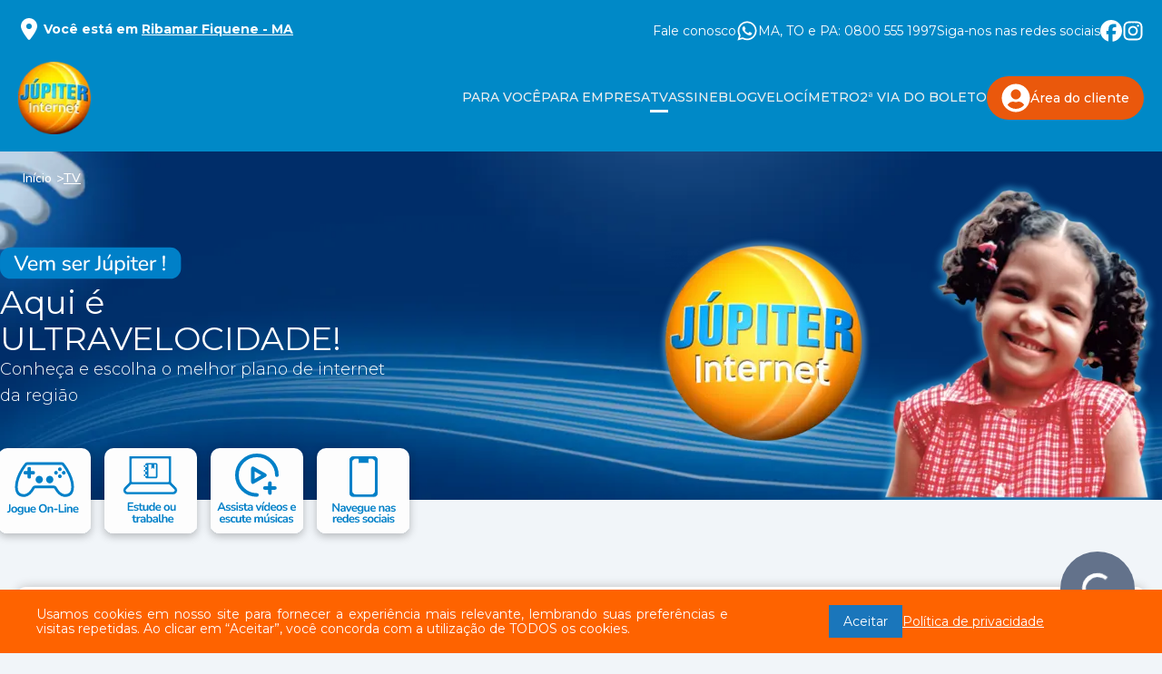

--- FILE ---
content_type: text/html; charset=utf-8
request_url: https://jupiter.com.br/ma/ribamar-fiquene/tv/
body_size: 15833
content:
<!DOCTYPE html><html lang="pt-BR" translate="no"><head><meta charSet="utf-8"/><meta name="viewport" content="width=device-width, initial-scale=1"/><link rel="preload" href="/_next/static/media/68180864d7f93f02-s.p.woff2" as="font" crossorigin="" type="font/woff2"/><link rel="preload" href="/_next/static/media/904be59b21bd51cb-s.p.woff2" as="font" crossorigin="" type="font/woff2"/><link rel="preload" href="/_next/static/media/e4af272ccee01ff0-s.p.woff2" as="font" crossorigin="" type="font/woff2"/><link rel="preload" href="/_next/static/media/ee40bb094c99a29a-s.p.woff2" as="font" crossorigin="" type="font/woff2"/><link rel="preload" as="image" href="/assets/vem-ser-jupiter.svg"/><link rel="preload" as="image" href="/assets/logo-2.webp"/><link rel="preload" as="image" href="/assets/menina-right1.webp"/><link rel="preload" as="image" href="/assets/icones.svg"/><link rel="stylesheet" href="/_next/static/css/2f43f163da2e89a5.css" data-precedence="next"/><link rel="stylesheet" href="/_next/static/css/e6a17e696077a410.css" data-precedence="next"/><link rel="stylesheet" href="/_next/static/css/6702d191e4a7bba6.css" data-precedence="next"/><link rel="preload" as="script" fetchPriority="low" href="/_next/static/chunks/webpack-75b1c8696a4f25c4.js"/><script src="/_next/static/chunks/fd9d1056-405e1b0a1a45885f.js" async=""></script><script src="/_next/static/chunks/8069-6eb389cdbd46279f.js" async=""></script><script src="/_next/static/chunks/main-app-4afcff43554039d8.js" async=""></script><script src="/_next/static/chunks/8e1d74a4-e7f70eaff2e07e8e.js" async=""></script><script src="/_next/static/chunks/5e22fd23-6d0bca64e0762a2a.js" async=""></script><script src="/_next/static/chunks/479ba886-c7bd46085a4324ec.js" async=""></script><script src="/_next/static/chunks/53c13509-2a1e35a564fbe8ae.js" async=""></script><script src="/_next/static/chunks/9c4e2130-623001ab0cd365b8.js" async=""></script><script src="/_next/static/chunks/5250-dfb92d767c214236.js" async=""></script><script src="/_next/static/chunks/8985-57aaa94af94e014b.js" async=""></script><script src="/_next/static/chunks/1749-48f10d8341628e3a.js" async=""></script><script src="/_next/static/chunks/1816-3ebfe1c45c9e97a6.js" async=""></script><script src="/_next/static/chunks/4983-70753c8275256d0a.js" async=""></script><script src="/_next/static/chunks/3391-af910d7cc83c734a.js" async=""></script><script src="/_next/static/chunks/2284-f93aa56d36bbbeec.js" async=""></script><script src="/_next/static/chunks/app/(specific)/%5Bstate%5D/%5Bplace%5D/layout-d65fe32fe6907cb3.js" async=""></script><script src="/_next/static/chunks/app/(specific)/%5Bstate%5D/%5Bplace%5D/error-3e58fe61fa10dbdd.js" async=""></script><script src="/_next/static/chunks/app/(specific)/%5Bstate%5D/%5Bplace%5D/tv/page-7219c3e3090f7cee.js" async=""></script><link rel="preload" href="https://cdn.viachat.com.br/embed/viachat-embed.js" as="script"/><title>Júpiter Internet + TV em Ribamar Fiquene - MA!</title><meta name="description" content="Conheça nossos combos de internet com TV em Ribamar Fiquene - MA."/><link rel="canonical" href="https://jupiter.com.br/ma/ribamar-fiquene/tv/"/><meta property="og:title" content="Júpiter Internet + TV em Ribamar Fiquene - MA!"/><meta property="og:description" content="Conheça nossos combos de internet com TV em Ribamar Fiquene - MA."/><meta property="og:url" content="https://jupiter.com.br/ma/ribamar-fiquene/tv"/><meta property="og:site_name" content="Júpiter Telecomunicações"/><meta property="og:locale" content="pt_BR"/><meta property="og:image" content="https://jupiter.com.br/assets/opengraph/poster_opengraph.webp"/><meta property="og:type" content="website"/><meta name="twitter:card" content="summary_large_image"/><meta name="twitter:title" content="Júpiter Internet + TV em Ribamar Fiquene - MA!"/><meta name="twitter:description" content="Conheça nossos combos de internet com TV em Ribamar Fiquene - MA."/><meta name="twitter:image" content="https://jupiter.com.br/assets/opengraph/poster_opengraph.webp"/><link rel="icon" href="/assets/favicon.webp"/><meta name="next-size-adjust"/><script src="/_next/static/chunks/polyfills-c67a75d1b6f99dc8.js" noModule=""></script></head><body id="jp-portal" class="flex flex-col relative bg-slate-100 __className_434d9e __variable_8d083d"><header class="flex flex-col p-4 items-center bg-[#0089C7] text-white p-5 text-[12px]  xl:text-sm"><div class="w-full max-w-7xl flex items-center justify-between"><button aria-label="Selecionar localidade" class="flex  items-center space-x-1 font-bold text-[1em]  mr-1 mb-1 ease-linear transition-all duration-150 undefined" type="button"><svg stroke="currentColor" fill="currentColor" stroke-width="0" viewBox="0 0 384 512" height="24" width="24" xmlns="http://www.w3.org/2000/svg"><path d="M215.7 499.2C267 435 384 279.4 384 192C384 86 298 0 192 0S0 86 0 192c0 87.4 117 243 168.3 307.2c12.3 15.3 35.1 15.3 47.4 0zM192 128a64 64 0 1 1 0 128 64 64 0 1 1 0-128z"></path></svg><div><span class=" hidden lg:inline  ">Você está em  </span><u class="hover:text-orange-500">Ribamar Fiquene<!-- --> - <!-- -->MA</u></div></button><div class="flex gap-5"><a class="flex items-center gap-2" target="_blank" href="https://wa.me/558005551997"><span class="hidden md:block">Fale conosco</span><svg stroke="currentColor" fill="currentColor" stroke-width="0" viewBox="0 0 448 512" height="24" width="24" xmlns="http://www.w3.org/2000/svg"><path d="M380.9 97.1C339 55.1 283.2 32 223.9 32c-122.4 0-222 99.6-222 222 0 39.1 10.2 77.3 29.6 111L0 480l117.7-30.9c32.4 17.7 68.9 27 106.1 27h.1c122.3 0 224.1-99.6 224.1-222 0-59.3-25.2-115-67.1-157zm-157 341.6c-33.2 0-65.7-8.9-94-25.7l-6.7-4-69.8 18.3L72 359.2l-4.4-7c-18.5-29.4-28.2-63.3-28.2-98.2 0-101.7 82.8-184.5 184.6-184.5 49.3 0 95.6 19.2 130.4 54.1 34.8 34.9 56.2 81.2 56.1 130.5 0 101.8-84.9 184.6-186.6 184.6zm101.2-138.2c-5.5-2.8-32.8-16.2-37.9-18-5.1-1.9-8.8-2.8-12.5 2.8-3.7 5.6-14.3 18-17.6 21.8-3.2 3.7-6.5 4.2-12 1.4-32.6-16.3-54-29.1-75.5-66-5.7-9.8 5.7-9.1 16.3-30.3 1.8-3.7.9-6.9-.5-9.7-1.4-2.8-12.5-30.1-17.1-41.2-4.5-10.8-9.1-9.3-12.5-9.5-3.2-.2-6.9-.2-10.6-.2-3.7 0-9.7 1.4-14.8 6.9-5.1 5.6-19.4 19-19.4 46.3 0 27.3 19.9 53.7 22.6 57.4 2.8 3.7 39.1 59.7 94.8 83.8 35.2 15.2 49 16.5 66.6 13.9 10.7-1.6 32.8-13.4 37.4-26.4 4.6-13 4.6-24.1 3.2-26.4-1.3-2.5-5-3.9-10.5-6.6z"></path></svg><span class="hidden lg:flex">MA, TO e PA: <!-- -->0800 555 1997</span></a><div class="hidden lg:flex items-center gap-2"><span class="hidden lg:flex">Siga-nos nas redes sociais</span><a target="_blank" aria-label="Siga-nos no Facebook" href="https://www.facebook.com/jupitertelecom"><svg stroke="currentColor" fill="currentColor" stroke-width="0" viewBox="0 0 512 512" height="24" width="24" xmlns="http://www.w3.org/2000/svg"><path d="M512 256C512 114.6 397.4 0 256 0S0 114.6 0 256C0 376 82.7 476.8 194.2 504.5V334.2H141.4V256h52.8V222.3c0-87.1 39.4-127.5 125-127.5c16.2 0 44.2 3.2 55.7 6.4V172c-6-.6-16.5-1-29.6-1c-42 0-58.2 15.9-58.2 57.2V256h83.6l-14.4 78.2H287V510.1C413.8 494.8 512 386.9 512 256h0z"></path></svg></a><a target="_blank" aria-label="Siga-nos no Instagram" href="https://www.instagram.com/jupitertelecom"><svg stroke="currentColor" fill="currentColor" stroke-width="0" viewBox="0 0 448 512" height="24" width="24" xmlns="http://www.w3.org/2000/svg"><path d="M224.1 141c-63.6 0-114.9 51.3-114.9 114.9s51.3 114.9 114.9 114.9S339 319.5 339 255.9 287.7 141 224.1 141zm0 189.6c-41.1 0-74.7-33.5-74.7-74.7s33.5-74.7 74.7-74.7 74.7 33.5 74.7 74.7-33.6 74.7-74.7 74.7zm146.4-194.3c0 14.9-12 26.8-26.8 26.8-14.9 0-26.8-12-26.8-26.8s12-26.8 26.8-26.8 26.8 12 26.8 26.8zm76.1 27.2c-1.7-35.9-9.9-67.7-36.2-93.9-26.2-26.2-58-34.4-93.9-36.2-37-2.1-147.9-2.1-184.9 0-35.8 1.7-67.6 9.9-93.9 36.1s-34.4 58-36.2 93.9c-2.1 37-2.1 147.9 0 184.9 1.7 35.9 9.9 67.7 36.2 93.9s58 34.4 93.9 36.2c37 2.1 147.9 2.1 184.9 0 35.9-1.7 67.7-9.9 93.9-36.2 26.2-26.2 34.4-58 36.2-93.9 2.1-37 2.1-147.8 0-184.8zM398.8 388c-7.8 19.6-22.9 34.7-42.6 42.6-29.5 11.7-99.5 9-132.1 9s-102.7 2.6-132.1-9c-19.6-7.8-34.7-22.9-42.6-42.6-11.7-29.5-9-99.5-9-132.1s-2.6-102.7 9-132.1c7.8-19.6 22.9-34.7 42.6-42.6 29.5-11.7 99.5-9 132.1-9s102.7-2.6 132.1 9c19.6 7.8 34.7 22.9 42.6 42.6 11.7 29.5 9 99.5 9 132.1s2.7 102.7-9 132.1z"></path></svg></a></div><div class="lg:hidden "><div class="flex h-full items-center"><button class="relative z-50 focus:outline-none"><svg class="h-9 w-9 text-white" viewBox="0 0 24 24" fill="none"><path d="M4 6h16M4 12h16M4 18h16" stroke="currentColor" stroke-width="2"></path></svg></button></div><div class="fixed z-[1998] inset-0 bg-black/50 transition-opacity duration-300 opacity-0 pointer-events-none"></div><aside class="fixed z-[1999] top-0 right-0 h-full w-64 bg-[#0089C7] text-white transform transition-transform duration-300 ease-in-out shadow-lg border-l border-white/10 translate-x-full"><div class="w-full flex justify-end py-4 px-4 border-white/30"><button class="p-1.5 transition-colors"><svg stroke="currentColor" fill="currentColor" stroke-width="0" viewBox="0 0 512 512" class="text-white" height="34" width="34" xmlns="http://www.w3.org/2000/svg"><path d="M405 136.798L375.202 107 256 226.202 136.798 107 107 136.798 226.202 256 107 375.202 136.798 405 256 285.798 375.202 405 405 375.202 285.798 256z"></path></svg></button></div><div class="flex flex-col [&amp;&gt;a:nth-child(n):not(:last-child)]:border-b "><a class="flex items-center justify-between px-[24px] py-3 text-lg font-medium border-white/30 hover:text-blue-300 transition-colors" href="/ma/ribamar-fiquene/"><span>Para Você</span></a><a class="flex items-center justify-between px-[24px] py-3 text-lg font-medium border-white/30 hover:text-blue-300 transition-colors" href="/ma/ribamar-fiquene/internet/empresarial/"><span>Para Empresa</span></a><a class="flex items-center justify-between px-[24px] py-3 text-lg font-medium border-white/30 hover:text-blue-300 transition-colors" href="/ma/ribamar-fiquene/tv/"><span>Tv</span></a><a class="flex items-center justify-between px-[24px] py-3 text-lg font-medium border-white/30 hover:text-blue-300 transition-colors" href="/ma/ribamar-fiquene/assine/"><span>Assine</span></a><a class="flex items-center justify-between px-[24px] py-3 text-lg font-medium border-white/30 hover:text-blue-300 transition-colors" href="/blog/"><span>Blog</span></a><a class="flex items-center justify-between px-[24px] py-3 text-lg font-medium border-white/30 hover:text-blue-300 transition-colors" href="https://www.minhaconexao.com.br/?server_id=005679"><span>Velocímetro</span></a><a class="flex items-center justify-between px-[24px] py-3 text-lg font-medium border-white/30 hover:text-blue-300 transition-colors" href="https://cliente.jupiter.com.br/login?redirect=faturas"><span>2ª via do boleto</span></a></div></aside></div></div></div><div class="w-full max-w-7xl flex items-center justify-between mt-5 gap-3"><a href="/ma/ribamar-fiquene/"><img alt="Logo jupiter" loading="lazy" width="80" height="80" decoding="async" data-nimg="1" style="color:transparent" srcSet="/_next/image/?url=%2Fassets%2Ffooter-logo.webp&amp;w=96&amp;q=75 1x, /_next/image/?url=%2Fassets%2Ffooter-logo.webp&amp;w=256&amp;q=75 2x" src="/_next/image/?url=%2Fassets%2Ffooter-logo.webp&amp;w=256&amp;q=75"/></a><nav class="flex items-center gap-5"><div class="navbar hidden lg:flex gap-4 xl:gap-5 uppercase "><a class="py-1 font-medium border-b-[3px]  border-transparent" href="/ma/ribamar-fiquene/">Para Você</a><a class="py-1 font-medium border-b-[3px]  border-transparent" href="/ma/ribamar-fiquene/internet/empresarial/">Para Empresa</a><a class="py-1 font-medium border-b-[3px]   border-white" href="/ma/ribamar-fiquene/tv/">Tv</a><a class="py-1 font-medium border-b-[3px]  border-transparent" href="/ma/ribamar-fiquene/assine/">Assine</a><a class="py-1 font-medium border-b-[3px]  border-transparent" href="/blog/">Blog</a><a class="py-1 font-medium border-b-[3px]  border-transparent" href="https://www.minhaconexao.com.br/?server_id=005679">Velocímetro</a><a class="py-1 font-medium border-b-[3px]  border-transparent" href="https://cliente.jupiter.com.br/login?redirect=faturas">2ª via do boleto</a></div><div class="flex gap-2 max-h-[48px]"><a target="_blank" href="https://cliente.jupiter.com.br/login?redirect=faturas"><div class="flex  h-full  flex-1 lg:hidden py-2 px-4 gap-2 items-center  rounded-full border p-2  text-white borde-orange-500"><span class="text-[24px] lg:text-[32px]"><svg stroke="currentColor" fill="currentColor" stroke-width="0" viewBox="0 0 512 512" height="1em" width="1em" xmlns="http://www.w3.org/2000/svg"><path fill="none" stroke-linejoin="round" stroke-width="32" d="M416 221.25V416a48 48 0 0 1-48 48H144a48 48 0 0 1-48-48V96a48 48 0 0 1 48-48h98.75a32 32 0 0 1 22.62 9.37l141.26 141.26a32 32 0 0 1 9.37 22.62z"></path><path fill="none" stroke-linecap="round" stroke-linejoin="round" stroke-width="32" d="M256 56v120a32 32 0 0 0 32 32h120m-232 80h160m-160 80h160"></path></svg></span><span class="block float-left break-all text-xs text-center  xs:text-sm font-medium max-h-full line-clamp-2">2ª via do <br class="block xs:hidden"/>  boleto</span></div></a><a target="_blank" href="https://cliente.jupiter.com.br/"><div class="flex flex-1  h-full  py-2 px-4 gap-2 rounded-full  items-center text-white  bg-orange-600"><span class="text-[24px] lg:text-[32px]"><svg stroke="currentColor" fill="currentColor" stroke-width="0" viewBox="0 0 496 512" height="1em" width="1em" xmlns="http://www.w3.org/2000/svg"><path d="M248 8C111 8 0 119 0 256s111 248 248 248 248-111 248-248S385 8 248 8zm0 96c48.6 0 88 39.4 88 88s-39.4 88-88 88-88-39.4-88-88 39.4-88 88-88zm0 344c-58.7 0-111.3-26.6-146.5-68.2 18.8-35.4 55.6-59.8 98.5-59.8 2.4 0 4.8.4 7.1 1.1 13 4.2 26.6 6.9 40.9 6.9 14.3 0 28-2.7 40.9-6.9 2.3-.7 4.7-1.1 7.1-1.1 42.9 0 79.7 24.4 98.5 59.8C359.3 421.4 306.7 448 248 448z"></path></svg></span><span class="block float-left break-all text-xs text-center  xs:text-sm font-medium max-h-full line-clamp-2">Área do <br class="block xs:hidden"/> cliente</span></div></a></div></nav></div></header><main class="flex flex-col flex-1 w-full"><div class="flex flex-col w-full -mt-px"><div class=" px-5 flex w-full max-w-[100vw]  justify-center text-white"><div class="max-w-7xl w-full  relative "><div class="w-full py-5 left-0 z-10 absolute  overflow-hidden font-nunito"><ol class="breadcrumb-list flex text-sm font-medium gap-1 text-opacity-50 w-full"><li><a href="/ma/ribamar-fiquene/">Início</a></li><li><a href="/ma/ribamar-fiquene/internet/empresarial/">TV</a></li></ol></div></div></div><section class="flex flex-col w-full"><div class="relative w-full h-96 overflow-hidden" style="background-image:url(/assets/banner.webp);background-repeat:no-repeat;background-size:cover"><div class="w-full h-full max-w-7xl mx-auto flex items-center justify-between"><div class="w-full lg:w-1/3 relative  text-white p-5 lg:p-0"><img alt="vem ser jupiter" class="w-48 lg:w-56" src="/assets/vem-ser-jupiter.svg"/><h2 class="text-4xl">Aqui é ULTRAVELOCIDADE!</h2><span class="mt-2 font-light text-lg">Conheça e escolha o melhor plano de internet da região</span></div><div class="flex justify-end -mb-10"><img alt="logo jupiter internet" class="hidden lg:block   object-contain" width="240" height="374" src="/assets/logo-2.webp"/><img alt="Menina" width="320" height="374" class="hidden lg:block w-80" src="/assets/menina-right1.webp"/></div></div></div><div class="relative w-full max-w-7xl mx-auto"><div class="absolute -top-16 left-2 lg:-left-3"><img class="" src="/assets/icones.svg" alt="icones"/></div></div></section><section class="relative flex flex-col items-center pt-24 px-5"><div class="flex flex-col items-center w-full max-w-7xl bg-white rounded-lg lg:p-10 lg:space-y-5 box-shadow mb-10"><div class="flex w-full"><div class="flex flex-col w-full justify-center items-center mt-10  overflow-hidden"><img alt="logo jupiter" loading="lazy" width="80" height="80" decoding="async" data-nimg="1" class="w-20" style="color:transparent" srcSet="/_next/image/?url=%2Fassets%2Ffooter-logo.webp&amp;w=96&amp;q=75 1x, /_next/image/?url=%2Fassets%2Ffooter-logo.webp&amp;w=256&amp;q=75 2x" src="/_next/image/?url=%2Fassets%2Ffooter-logo.webp&amp;w=256&amp;q=75"/><div class="text-center text-jupiter-blue py-5 text-2xl lg:text-3xl px-6"><h1>Conheça nossos Combos de Internet + TV para<b class="text-orange-500"> <!-- -->Ribamar Fiquene<!-- --> - <!-- -->MA</b></h1></div><div class="w-full overflow-x-auto shadow-md sm:rounded-lg"><table class="w-full text-left " align="center"><thead class=" uppercase "><tr class="bg-[#0082c8] text-white  border border-white"><td align="center" scope="col" class="px-4 py-3 whitespace-nowrap font-semibold">COMBOS</td><td class="px-4 py-3 whitespace-nowrap" align="center"><div class="flex flex-col"><span class="font-semibold">Prata</span><span>62<!-- --> CANAIS</span><button class="text-xs font-semibold text-jupiter-orange-light">VER CANAIS</button></div></td><td class="px-4 py-3 whitespace-nowrap" align="center"><div class="flex flex-col"><span class="font-semibold">Ouro</span><span>87<!-- --> CANAIS</span><button class="text-xs font-semibold text-jupiter-orange-light">VER CANAIS</button></div></td><td class="px-4 py-3 whitespace-nowrap" align="center"><div class="flex flex-col"><span class="font-semibold">Diamante</span><span>103<!-- --> CANAIS</span><button class="text-xs font-semibold text-jupiter-orange-light">VER CANAIS</button></div></td><td class="px-4 py-3 whitespace-nowrap" align="center"><div class="flex flex-col"><span class="font-semibold">Diamante + À La Carte
</span><span>111<!-- --> CANAIS</span><button class="text-xs font-semibold text-jupiter-orange-light">VER CANAIS</button></div></td></tr></thead><tbody><tr class="border-b h-14 bg-[#0D47A1] text-white"><td class="whitespace-nowrap px-4 py-3" align="center">TOTAL COMBO  <!-- -->700 MEGA<!-- --> + TV</td><td align="center" class="whitespace-nowrap px-4 py-3">R$ <!-- -->154,85</td><td align="center" class="whitespace-nowrap px-4 py-3">R$ <!-- -->199,85</td><td align="center" class="whitespace-nowrap px-4 py-3">R$ <!-- -->219,85</td><td align="center" class="whitespace-nowrap px-4 py-3">R$ <!-- -->289,75</td></tr><tr class="border-b h-14 bg-[#E65100] text-white"><td class="whitespace-nowrap px-4 py-3" align="center">TOTAL COMBO  <!-- -->780 MEGA<!-- --> + TV</td><td align="center" class="whitespace-nowrap px-4 py-3">R$ <!-- -->164,85</td><td align="center" class="whitespace-nowrap px-4 py-3">R$ <!-- -->209,85</td><td align="center" class="whitespace-nowrap px-4 py-3">R$ <!-- -->229,85</td><td align="center" class="whitespace-nowrap px-4 py-3">R$ <!-- -->299,75</td></tr><tr class="border-b h-14 bg-[#BF3600] text-white"><td class="whitespace-nowrap px-4 py-3" align="center">TOTAL COMBO  <!-- -->880 MEGA<!-- --> + TV</td><td align="center" class="whitespace-nowrap px-4 py-3">R$ <!-- -->179,85</td><td align="center" class="whitespace-nowrap px-4 py-3">R$ <!-- -->224,85</td><td align="center" class="whitespace-nowrap px-4 py-3">R$ <!-- -->244,85</td><td align="center" class="whitespace-nowrap px-4 py-3">R$ <!-- -->314,75</td></tr><tr class="border-b h-14 bg-[#004D40] text-white"><td class="whitespace-nowrap px-4 py-3" align="center">TOTAL COMBO  <!-- -->1 GIGA<!-- --> + TV</td><td align="center" class="whitespace-nowrap px-4 py-3">R$ <!-- -->204,85</td><td align="center" class="whitespace-nowrap px-4 py-3">R$ <!-- -->249,85</td><td align="center" class="whitespace-nowrap px-4 py-3">R$ <!-- -->269,85</td><td align="center" class="whitespace-nowrap px-4 py-3">R$ <!-- -->339,75</td></tr><tr class="border-b h-14 bg-[#3E2723] text-white"><td class="whitespace-nowrap px-4 py-3" align="center">TOTAL COMBO  <!-- -->120 MEGA<!-- --> + TV</td><td align="center" class="whitespace-nowrap px-4 py-3">R$ <!-- -->134,85</td><td align="center" class="whitespace-nowrap px-4 py-3">R$ <!-- -->179,85</td><td align="center" class="whitespace-nowrap px-4 py-3">R$ <!-- -->199,85</td><td align="center" class="whitespace-nowrap px-4 py-3">R$ <!-- -->269,75</td></tr><tr class="border-b h-14 bg-[#263238] text-white"><td class="whitespace-nowrap px-4 py-3" align="center">TOTAL COMBO  <!-- -->150 MEGA<!-- --> + TV</td><td align="center" class="whitespace-nowrap px-4 py-3">R$ <!-- -->144,85</td><td align="center" class="whitespace-nowrap px-4 py-3">R$ <!-- -->189,85</td><td align="center" class="whitespace-nowrap px-4 py-3">R$ <!-- -->209,85</td><td align="center" class="whitespace-nowrap px-4 py-3">R$ <!-- -->279,75</td></tr></tbody></table><div class="flex w-full justify-center py-6"><a class="flex  gap-2 rounded-sm  bg-jupiter-orange hover:bg-orange-700 text-white py-2 px-4" href="https://wa.me/558005551997?text=Olá, gostaria de obter mais informações sobre os Combos de Internet + TV. Quero conhecer as opções disponíveis."><svg stroke="currentColor" fill="currentColor" stroke-width="0" viewBox="0 0 448 512" height="25" width="25" xmlns="http://www.w3.org/2000/svg"><path d="M380.9 97.1C339 55.1 283.2 32 223.9 32c-122.4 0-222 99.6-222 222 0 39.1 10.2 77.3 29.6 111L0 480l117.7-30.9c32.4 17.7 68.9 27 106.1 27h.1c122.3 0 224.1-99.6 224.1-222 0-59.3-25.2-115-67.1-157zm-157 341.6c-33.2 0-65.7-8.9-94-25.7l-6.7-4-69.8 18.3L72 359.2l-4.4-7c-18.5-29.4-28.2-63.3-28.2-98.2 0-101.7 82.8-184.5 184.6-184.5 49.3 0 95.6 19.2 130.4 54.1 34.8 34.9 56.2 81.2 56.1 130.5 0 101.8-84.9 184.6-186.6 184.6zm101.2-138.2c-5.5-2.8-32.8-16.2-37.9-18-5.1-1.9-8.8-2.8-12.5 2.8-3.7 5.6-14.3 18-17.6 21.8-3.2 3.7-6.5 4.2-12 1.4-32.6-16.3-54-29.1-75.5-66-5.7-9.8 5.7-9.1 16.3-30.3 1.8-3.7.9-6.9-.5-9.7-1.4-2.8-12.5-30.1-17.1-41.2-4.5-10.8-9.1-9.3-12.5-9.5-3.2-.2-6.9-.2-10.6-.2-3.7 0-9.7 1.4-14.8 6.9-5.1 5.6-19.4 19-19.4 46.3 0 27.3 19.9 53.7 22.6 57.4 2.8 3.7 39.1 59.7 94.8 83.8 35.2 15.2 49 16.5 66.6 13.9 10.7-1.6 32.8-13.4 37.4-26.4 4.6-13 4.6-24.1 3.2-26.4-1.3-2.5-5-3.9-10.5-6.6z"></path></svg><span>Fale conosco</span></a></div></div></div></div></div></section><section class="house"><div class="flex flex-col lg:flex-row lg:items-center lg:justify-center px-5"><div class="text w-full lg:w-1/4 space-y-4"><h2>Precisando ampliar a cobertura da Internet na sua casa ? </h2><p class="border-l lg:w-1/2">Por apenas R$ 29,90 mensais, você tem mais um roteador, com tecnologia Mesh e Wi-Fi 6, adicionado ao seu plano.</p><button type="button" class="text-xl"><a target="blank" href="https://api.whatsapp.com/send?phone=558005551997">Eu quero</a><svg stroke="currentColor" fill="currentColor" stroke-width="0" viewBox="0 0 512 512" height="30" width="30" xmlns="http://www.w3.org/2000/svg"><path d="M294.1 256L167 129c-9.4-9.4-9.4-24.6 0-33.9s24.6-9.3 34 0L345 239c9.1 9.1 9.3 23.7.7 33.1L201.1 417c-4.7 4.7-10.9 7-17 7s-12.3-2.3-17-7c-9.4-9.4-9.4-24.6 0-33.9l127-127.1z"></path></svg></button></div><img alt="background azul" loading="lazy" width="627" height="454" decoding="async" data-nimg="1" style="color:transparent" srcSet="/_next/image/?url=%2Fassets%2Fazul.webp&amp;w=640&amp;q=75 1x, /_next/image/?url=%2Fassets%2Fazul.webp&amp;w=1920&amp;q=75 2x" src="/_next/image/?url=%2Fassets%2Fazul.webp&amp;w=1920&amp;q=75"/></div></section></div></main><footer class="w-full bg-[#545454] "><div class="fixed flex flex-col w-full z-[1003] bottom-0"><div class="absolute flex  md:flex top-0 right-0 -translate-y-full"></div><div class="flex flex-1  text-white"></div></div><div class="grid grid-cols-1 lg:grid-cols-4 gap-8 p-5 w-full max-w-7xl mx-auto text-white"><a class="flex justify-center" href="/"><img alt="Logo Rodapé" loading="lazy" width="144" height="144" decoding="async" data-nimg="1" class="w-28 h-28 lg:w-36 lg:h-36" style="color:transparent" srcSet="/_next/image/?url=%2Fassets%2Ffooter-logo.webp&amp;w=256&amp;q=75 1x, /_next/image/?url=%2Fassets%2Ffooter-logo.webp&amp;w=384&amp;q=75 2x" src="/_next/image/?url=%2Fassets%2Ffooter-logo.webp&amp;w=384&amp;q=75"/></a><div class="flex flex-col gap-5"><div class="flex flex-col gap-5"><h2 class="text-xl font-medium">Central de Atendimento</h2><a class="flex flex-col" href="https://wa.me/5508005551997"><div class="flex items-center gap-2"><svg stroke="currentColor" fill="currentColor" stroke-width="0" viewBox="0 0 384 512" class="text-orange-400" height="23" width="23" xmlns="http://www.w3.org/2000/svg"><path d="M215.7 499.2C267 435 384 279.4 384 192C384 86 298 0 192 0S0 86 0 192c0 87.4 117 243 168.3 307.2c12.3 15.3 35.1 15.3 47.4 0zM192 128a64 64 0 1 1 0 128 64 64 0 1 1 0-128z"></path></svg><span class="text-xl">Maranhão, Tocantins e Pará<!-- -->:</span></div><div class="flex items-center gap-2 -mt-8"><svg stroke="currentColor" fill="currentColor" stroke-width="0" viewBox="0 0 512 512" class="text-yellow-300" height="22" width="22" xmlns="http://www.w3.org/2000/svg"><path d="M164.9 24.6c-7.7-18.6-28-28.5-47.4-23.2l-88 24C12.1 30.2 0 46 0 64C0 311.4 200.6 512 448 512c18 0 33.8-12.1 38.6-29.5l24-88c5.3-19.4-4.6-39.7-23.2-47.4l-96-40c-16.3-6.8-35.2-2.1-46.3 11.6L304.7 368C234.3 334.7 177.3 277.7 144 207.3L193.3 167c13.7-11.2 18.4-30 11.6-46.3l-40-96z"></path></svg><img alt="Contato whatsapp" loading="lazy" width="30" height="30" decoding="async" data-nimg="1" style="color:transparent" src="/assets/whatsappicon.svg"/><span class="transition-colors duration-300 hover:text-orange-500 cursor-pointer">0800 555 1997</span></div></a></div><div class="flex flex-col gap-5"><h2 class="text-xl font-medium">Certificados de Segurança</h2><div class="flex flex-col gap-3"><span id="siteseal"></span></div></div></div><div class="flex flex-col gap-5"><div class="flex flex-col flex-1 gap-5"><h2 class="text-xl font-medium">Horários</h2><div class="flex flex-col gap-2"><div><svg stroke="currentColor" fill="currentColor" stroke-width="0" viewBox="0 0 512 512" class="inline-block mr-2" height="20" width="20" xmlns="http://www.w3.org/2000/svg"><path d="M256 0a256 256 0 1 1 0 512A256 256 0 1 1 256 0zM232 120V256c0 8 4 15.5 10.7 20l96 64c11 7.4 25.9 4.4 33.3-6.7s4.4-25.9-6.7-33.3L280 243.2V120c0-13.3-10.7-24-24-24s-24 10.7-24 24z"></path></svg>Manutenção e Suporte  Técnico Ágil pelo Call Center:</div>Todos os dias, das 07h às 23:45.</div></div><div class="flex flex-col gap-5"><h2 class="text-xl font-medium j">Política de Privacidade</h2><a class="transition-colors duration-300 hover:text-orange-500 cursor-pointer" href="/politica/">Política de Privacidade</a><a target="_blank" rel="noopener noreferrer" aria-label="" class="transition-colors duration-300 hover:text-orange-500 cursor-pointer" href="https://jupiter.com.br/arquivos_politica_privacidade/requerimento-acesso-as-informacoes.docx">Requerimento de acesso às informações</a><a target="_blank" rel="noopener noreferrer" aria-label="" class="transition-colors duration-300 hover:text-orange-500 cursor-pointer" href="https://jupiter.com.br/arquivos_politica_privacidade/requerimento-exclusao-de-dados.docx">Requerimento de exclusão dos dados</a><a target="_blank" rel="noopener noreferrer" aria-label="" class="transition-colors duration-300 hover:text-orange-500 cursor-pointer" href="https://jupiter.com.br/arquivos_politica_privacidade/requerimento-retificacao-de-dados.docx">Requerimento de retificação dos dados</a></div></div><div class="flex flex-col gap-5"><h2 class="text-xl font-medium">Redes Sociais</h2><div class="flex items-center gap-0"><a target="_blank" rel="noopener noreferrer" aria-label="Siga-nos no Facebook" href="https://www.facebook.com/jupitertelecom"><img alt="Siga-nos no Facebook" loading="lazy" width="50" height="50" decoding="async" data-nimg="1" style="color:transparent" src="/assets/icons/faceicon.svg"/></a><a target="_blank" rel="noopener noreferrer" aria-label="Siga-nos no Instagram" href="https://www.instagram.com/jupitertelecom"><img alt="Siga-nos no Instagram" loading="lazy" width="50" height="50" decoding="async" data-nimg="1" style="color:transparent" src="/assets/icons/instaicon.svg"/></a></div><div class="flex flex-col gap-5 w-2 my-4"><h2 class="text-xl font-medium">Contratos</h2><a target="_blank" rel="noopener noreferrer" aria-label="Combos" class="transition-colors duration-300 hover:text-orange-500 cursor-pointer" href="https://jupiter.com.br/contratos/combos.pdf">Combos (SCM/SEAC)</a></div><div class="flex flex-col gap-5 my-4"><h2 class="text-xl font-medium">Seções do Site</h2><a aria-label="Mapa Site" class="transition-colors duration-300 hover:text-orange-500 cursor-pointer" href="/mapa-site/">Mapa do Site</a></div></div></div><div class="w-full flex flex-col justify-center items-center border-t border-stone-500 p-5 text-stone-400 text-center">Copyright © <!-- -->2026<!-- --> Júpiter Telecomunicações. Todos os direitos reservados.</div><div class="text-gray-600"><viachat-embed token="eyJhbGciOiJIUzI1NiIsInR5cCI6IkpXVCJ9.eyJpcCI6IjE4OS45MC40MC4yMjIiLCJjaGFubmVsX2lkIjoiNjJjZmZmNTE4MTExZjI0ZDBjODRiNGQyIiwidXNlcl9pZCI6IjYxM2I2OWNjOTM1OTM2MTcxOGNlNTVhMSIsImlhdCI6MTc2NzQyNDYwMywiZXhwIjoxNzY3NDI4MjAzfQ._3DI1nQakWUBm40tswQygSFDVhXKfdQ4zXHm-5FoMUA"></viachat-embed></div></footer><script src="/_next/static/chunks/webpack-75b1c8696a4f25c4.js" async=""></script><script>(self.__next_f=self.__next_f||[]).push([0]);self.__next_f.push([2,null])</script><script>self.__next_f.push([1,"0:\"$L1\"\n"])</script><script>self.__next_f.push([1,"2:HL[\"/_next/static/media/68180864d7f93f02-s.p.woff2\",\"font\",{\"crossOrigin\":\"\",\"type\":\"font/woff2\"}]\n3:HL[\"/_next/static/media/904be59b21bd51cb-s.p.woff2\",\"font\",{\"crossOrigin\":\"\",\"type\":\"font/woff2\"}]\n4:HL[\"/_next/static/media/e4af272ccee01ff0-s.p.woff2\",\"font\",{\"crossOrigin\":\"\",\"type\":\"font/woff2\"}]\n5:HL[\"/_next/static/media/ee40bb094c99a29a-s.p.woff2\",\"font\",{\"crossOrigin\":\"\",\"type\":\"font/woff2\"}]\n6:HL[\"/_next/static/css/2f43f163da2e89a5.css\",\"style\"]\n7:HL[\"/_next/static/css/e6a17e696077a410.css\",\"style\""])</script><script>self.__next_f.push([1,"]\n8:HL[\"/_next/static/css/6702d191e4a7bba6.css\",\"style\"]\n"])</script><script>self.__next_f.push([1,"9:I[7690,[],\"\"]\nc:I[5613,[],\"\"]\nf:I[1778,[],\"\"]\n16:I[8955,[],\"\"]\nd:[\"state\",\"ma\",\"d\"]\ne:[\"place\",\"ribamar-fiquene\",\"d\"]\n11:{\"fontFamily\":\"system-ui,\\\"Segoe UI\\\",Roboto,Helvetica,Arial,sans-serif,\\\"Apple Color Emoji\\\",\\\"Segoe UI Emoji\\\"\",\"height\":\"100vh\",\"textAlign\":\"center\",\"display\":\"flex\",\"flexDirection\":\"column\",\"alignItems\":\"center\",\"justifyContent\":\"center\"}\n12:{\"display\":\"inline-block\",\"margin\":\"0 20px 0 0\",\"padding\":\"0 23px 0 0\",\"fontSize\":24,\"fontWeight\":500,\"verticalAlign\":\"top\",\"lineHeight\":\"49px\""])</script><script>self.__next_f.push([1,"}\n13:{\"display\":\"inline-block\"}\n14:{\"fontSize\":14,\"fontWeight\":400,\"lineHeight\":\"49px\",\"margin\":0}\n17:[]\n"])</script><script>self.__next_f.push([1,"1:[null,[\"$\",\"$L9\",null,{\"buildId\":\"3sDFG2u0eGiAASszacrNB\",\"assetPrefix\":\"\",\"initialCanonicalUrl\":\"/ma/ribamar-fiquene/tv/\",\"initialTree\":[\"\",{\"children\":[\"(specific)\",{\"children\":[[\"state\",\"ma\",\"d\"],{\"children\":[[\"place\",\"ribamar-fiquene\",\"d\"],{\"children\":[\"tv\",{\"children\":[\"__PAGE__\",{}]}]},\"$undefined\",\"$undefined\",true]}]}]}],\"initialSeedData\":[\"\",{\"children\":[\"(specific)\",{\"children\":[[\"state\",\"ma\",\"d\"],{\"children\":[[\"place\",\"ribamar-fiquene\",\"d\"],{\"children\":[\"tv\",{\"children\":[\"__PAGE__\",{},[\"$La\",\"$Lb\",null]]},[\"$\",\"$Lc\",null,{\"parallelRouterKey\":\"children\",\"segmentPath\":[\"children\",\"(specific)\",\"children\",\"$d\",\"children\",\"$e\",\"children\",\"tv\",\"children\"],\"loading\":\"$undefined\",\"loadingStyles\":\"$undefined\",\"loadingScripts\":\"$undefined\",\"hasLoading\":false,\"error\":\"$undefined\",\"errorStyles\":\"$undefined\",\"errorScripts\":\"$undefined\",\"template\":[\"$\",\"$Lf\",null,{}],\"templateStyles\":\"$undefined\",\"templateScripts\":\"$undefined\",\"notFound\":\"$undefined\",\"notFoundStyles\":\"$undefined\",\"styles\":[[\"$\",\"link\",\"0\",{\"rel\":\"stylesheet\",\"href\":\"/_next/static/css/6702d191e4a7bba6.css\",\"precedence\":\"next\",\"crossOrigin\":\"$undefined\"}]]}]]},[null,\"$L10\",null]]},[\"$\",\"$Lc\",null,{\"parallelRouterKey\":\"children\",\"segmentPath\":[\"children\",\"(specific)\",\"children\",\"$d\",\"children\"],\"loading\":\"$undefined\",\"loadingStyles\":\"$undefined\",\"loadingScripts\":\"$undefined\",\"hasLoading\":false,\"error\":\"$undefined\",\"errorStyles\":\"$undefined\",\"errorScripts\":\"$undefined\",\"template\":[\"$\",\"$Lf\",null,{}],\"templateStyles\":\"$undefined\",\"templateScripts\":\"$undefined\",\"notFound\":\"$undefined\",\"notFoundStyles\":\"$undefined\",\"styles\":[[\"$\",\"link\",\"0\",{\"rel\":\"stylesheet\",\"href\":\"/_next/static/css/2f43f163da2e89a5.css\",\"precedence\":\"next\",\"crossOrigin\":\"$undefined\"}],[\"$\",\"link\",\"1\",{\"rel\":\"stylesheet\",\"href\":\"/_next/static/css/e6a17e696077a410.css\",\"precedence\":\"next\",\"crossOrigin\":\"$undefined\"}]]}]]},[\"$\",\"$Lc\",null,{\"parallelRouterKey\":\"children\",\"segmentPath\":[\"children\",\"(specific)\",\"children\"],\"loading\":\"$undefined\",\"loadingStyles\":\"$undefined\",\"loadingScripts\":\"$undefined\",\"hasLoading\":false,\"error\":\"$undefined\",\"errorStyles\":\"$undefined\",\"errorScripts\":\"$undefined\",\"template\":[\"$\",\"$Lf\",null,{}],\"templateStyles\":\"$undefined\",\"templateScripts\":\"$undefined\",\"notFound\":[[\"$\",\"title\",null,{\"children\":\"404: This page could not be found.\"}],[\"$\",\"div\",null,{\"style\":{\"fontFamily\":\"system-ui,\\\"Segoe UI\\\",Roboto,Helvetica,Arial,sans-serif,\\\"Apple Color Emoji\\\",\\\"Segoe UI Emoji\\\"\",\"height\":\"100vh\",\"textAlign\":\"center\",\"display\":\"flex\",\"flexDirection\":\"column\",\"alignItems\":\"center\",\"justifyContent\":\"center\"},\"children\":[\"$\",\"div\",null,{\"children\":[[\"$\",\"style\",null,{\"dangerouslySetInnerHTML\":{\"__html\":\"body{color:#000;background:#fff;margin:0}.next-error-h1{border-right:1px solid rgba(0,0,0,.3)}@media (prefers-color-scheme:dark){body{color:#fff;background:#000}.next-error-h1{border-right:1px solid rgba(255,255,255,.3)}}\"}}],[\"$\",\"h1\",null,{\"className\":\"next-error-h1\",\"style\":{\"display\":\"inline-block\",\"margin\":\"0 20px 0 0\",\"padding\":\"0 23px 0 0\",\"fontSize\":24,\"fontWeight\":500,\"verticalAlign\":\"top\",\"lineHeight\":\"49px\"},\"children\":\"404\"}],[\"$\",\"div\",null,{\"style\":{\"display\":\"inline-block\"},\"children\":[\"$\",\"h2\",null,{\"style\":{\"fontSize\":14,\"fontWeight\":400,\"lineHeight\":\"49px\",\"margin\":0},\"children\":\"This page could not be found.\"}]}]]}]}]],\"notFoundStyles\":[],\"styles\":null}]]},[\"$\",\"$Lc\",null,{\"parallelRouterKey\":\"children\",\"segmentPath\":[\"children\"],\"loading\":\"$undefined\",\"loadingStyles\":\"$undefined\",\"loadingScripts\":\"$undefined\",\"hasLoading\":false,\"error\":\"$undefined\",\"errorStyles\":\"$undefined\",\"errorScripts\":\"$undefined\",\"template\":[\"$\",\"$Lf\",null,{}],\"templateStyles\":\"$undefined\",\"templateScripts\":\"$undefined\",\"notFound\":[[\"$\",\"title\",null,{\"children\":\"404: This page could not be found.\"}],[\"$\",\"div\",null,{\"style\":\"$11\",\"children\":[\"$\",\"div\",null,{\"children\":[[\"$\",\"style\",null,{\"dangerouslySetInnerHTML\":{\"__html\":\"body{color:#000;background:#fff;margin:0}.next-error-h1{border-right:1px solid rgba(0,0,0,.3)}@media (prefers-color-scheme:dark){body{color:#fff;background:#000}.next-error-h1{border-right:1px solid rgba(255,255,255,.3)}}\"}}],[\"$\",\"h1\",null,{\"className\":\"next-error-h1\",\"style\":\"$12\",\"children\":\"404\"}],[\"$\",\"div\",null,{\"style\":\"$13\",\"children\":[\"$\",\"h2\",null,{\"style\":\"$14\",\"children\":\"This page could not be found.\"}]}]]}]}]],\"notFoundStyles\":[],\"styles\":null}]],\"initialHead\":[false,\"$L15\"],\"globalErrorComponent\":\"$16\",\"missingSlots\":\"$W17\"}]]\n"])</script><script>self.__next_f.push([1,"18:I[9498,[\"7699\",\"static/chunks/8e1d74a4-e7f70eaff2e07e8e.js\",\"5452\",\"static/chunks/5e22fd23-6d0bca64e0762a2a.js\",\"7259\",\"static/chunks/479ba886-c7bd46085a4324ec.js\",\"7240\",\"static/chunks/53c13509-2a1e35a564fbe8ae.js\",\"5706\",\"static/chunks/9c4e2130-623001ab0cd365b8.js\",\"5250\",\"static/chunks/5250-dfb92d767c214236.js\",\"8985\",\"static/chunks/8985-57aaa94af94e014b.js\",\"1749\",\"static/chunks/1749-48f10d8341628e3a.js\",\"1816\",\"static/chunks/1816-3ebfe1c45c9e97a6.js\",\"4983\",\"static/chunks/4983-70753c8275256d0a.js\",\"3391\",\"static/chunks/3391-af910d7cc83c734a.js\",\"2284\",\"static/chunks/2284-f93aa56d36bbbeec.js\",\"80\",\"static/chunks/app/(specific)/%5Bstate%5D/%5Bplace%5D/layout-d65fe32fe6907cb3.js\"],\"AppProvider\"]\n"])</script><script>self.__next_f.push([1,"19:I[8666,[\"7699\",\"static/chunks/8e1d74a4-e7f70eaff2e07e8e.js\",\"5452\",\"static/chunks/5e22fd23-6d0bca64e0762a2a.js\",\"7259\",\"static/chunks/479ba886-c7bd46085a4324ec.js\",\"7240\",\"static/chunks/53c13509-2a1e35a564fbe8ae.js\",\"5706\",\"static/chunks/9c4e2130-623001ab0cd365b8.js\",\"5250\",\"static/chunks/5250-dfb92d767c214236.js\",\"8985\",\"static/chunks/8985-57aaa94af94e014b.js\",\"1749\",\"static/chunks/1749-48f10d8341628e3a.js\",\"1816\",\"static/chunks/1816-3ebfe1c45c9e97a6.js\",\"4983\",\"static/chunks/4983-70753c8275256d0a.js\",\"3391\",\"static/chunks/3391-af910d7cc83c734a.js\",\"2284\",\"static/chunks/2284-f93aa56d36bbbeec.js\",\"80\",\"static/chunks/app/(specific)/%5Bstate%5D/%5Bplace%5D/layout-d65fe32fe6907cb3.js\"],\"Header\"]\n"])</script><script>self.__next_f.push([1,"1a:I[6778,[\"6960\",\"static/chunks/app/(specific)/%5Bstate%5D/%5Bplace%5D/error-3e58fe61fa10dbdd.js\"],\"\"]\n"])</script><script>self.__next_f.push([1,"1b:I[8825,[\"7699\",\"static/chunks/8e1d74a4-e7f70eaff2e07e8e.js\",\"5452\",\"static/chunks/5e22fd23-6d0bca64e0762a2a.js\",\"7259\",\"static/chunks/479ba886-c7bd46085a4324ec.js\",\"7240\",\"static/chunks/53c13509-2a1e35a564fbe8ae.js\",\"5706\",\"static/chunks/9c4e2130-623001ab0cd365b8.js\",\"5250\",\"static/chunks/5250-dfb92d767c214236.js\",\"8985\",\"static/chunks/8985-57aaa94af94e014b.js\",\"1749\",\"static/chunks/1749-48f10d8341628e3a.js\",\"1816\",\"static/chunks/1816-3ebfe1c45c9e97a6.js\",\"4983\",\"static/chunks/4983-70753c8275256d0a.js\",\"3391\",\"static/chunks/3391-af910d7cc83c734a.js\",\"2284\",\"static/chunks/2284-f93aa56d36bbbeec.js\",\"80\",\"static/chunks/app/(specific)/%5Bstate%5D/%5Bplace%5D/layout-d65fe32fe6907cb3.js\"],\"PopupPortal\"]\n"])</script><script>self.__next_f.push([1,"1c:I[5250,[\"7699\",\"static/chunks/8e1d74a4-e7f70eaff2e07e8e.js\",\"7240\",\"static/chunks/53c13509-2a1e35a564fbe8ae.js\",\"5250\",\"static/chunks/5250-dfb92d767c214236.js\",\"8985\",\"static/chunks/8985-57aaa94af94e014b.js\",\"1749\",\"static/chunks/1749-48f10d8341628e3a.js\",\"5547\",\"static/chunks/app/(specific)/%5Bstate%5D/%5Bplace%5D/tv/page-7219c3e3090f7cee.js\"],\"\"]\n1d:I[1749,[\"7699\",\"static/chunks/8e1d74a4-e7f70eaff2e07e8e.js\",\"7240\",\"static/chunks/53c13509-2a1e35a564fbe8ae.js\",\"5250\",\"static/chunks/5250-dfb92d767c214236"])</script><script>self.__next_f.push([1,".js\",\"8985\",\"static/chunks/8985-57aaa94af94e014b.js\",\"1749\",\"static/chunks/1749-48f10d8341628e3a.js\",\"5547\",\"static/chunks/app/(specific)/%5Bstate%5D/%5Bplace%5D/tv/page-7219c3e3090f7cee.js\"],\"Image\"]\n"])</script><script>self.__next_f.push([1,"1e:I[5935,[\"7699\",\"static/chunks/8e1d74a4-e7f70eaff2e07e8e.js\",\"5452\",\"static/chunks/5e22fd23-6d0bca64e0762a2a.js\",\"7259\",\"static/chunks/479ba886-c7bd46085a4324ec.js\",\"7240\",\"static/chunks/53c13509-2a1e35a564fbe8ae.js\",\"5706\",\"static/chunks/9c4e2130-623001ab0cd365b8.js\",\"5250\",\"static/chunks/5250-dfb92d767c214236.js\",\"8985\",\"static/chunks/8985-57aaa94af94e014b.js\",\"1749\",\"static/chunks/1749-48f10d8341628e3a.js\",\"1816\",\"static/chunks/1816-3ebfe1c45c9e97a6.js\",\"4983\",\"static/chunks/4983-70753c8275256d0a.js\",\"3391\",\"static/chunks/3391-af910d7cc83c734a.js\",\"2284\",\"static/chunks/2284-f93aa56d36bbbeec.js\",\"80\",\"static/chunks/app/(specific)/%5Bstate%5D/%5Bplace%5D/layout-d65fe32fe6907cb3.js\"],\"\"]\n"])</script><script>self.__next_f.push([1,"10:[\"$\",\"html\",null,{\"lang\":\"pt-BR\",\"translate\":\"no\",\"children\":[\"$\",\"body\",null,{\"id\":\"jp-portal\",\"className\":\"flex flex-col relative bg-slate-100 __className_434d9e __variable_8d083d\",\"children\":[\"$\",\"$L18\",null,{\"localidade\":{\"id\":2554,\"descricao\":\"Ribamar Fiquene\",\"banner\":\"https://jupiter.com.br/artes/2024/site/site-desktop-ma-pa-to.webp\",\"banner_mobile\":\"https://jupiter.com.br/artes/2024/site/site-mobile-ma-pa-to.webp\",\"estado\":\"MA\",\"codigo\":\"ribamar-fiquene\",\"horario_atendimento_presencial\":null,\"horario_atendimento_telefone\":\"Todos os dias, das 07h às 23:45.\",\"endereco\":null},\"children\":[[\"$\",\"$L19\",null,{\"localidade\":{\"id\":2554,\"descricao\":\"Ribamar Fiquene\",\"banner\":\"https://jupiter.com.br/artes/2024/site/site-desktop-ma-pa-to.webp\",\"banner_mobile\":\"https://jupiter.com.br/artes/2024/site/site-mobile-ma-pa-to.webp\",\"estado\":\"MA\",\"codigo\":\"ribamar-fiquene\",\"horario_atendimento_presencial\":null,\"horario_atendimento_telefone\":\"Todos os dias, das 07h às 23:45.\",\"endereco\":null}}],[\"$\",\"main\",null,{\"className\":\"flex flex-col flex-1 w-full\",\"children\":[\"$\",\"$Lc\",null,{\"parallelRouterKey\":\"children\",\"segmentPath\":[\"children\",\"(specific)\",\"children\",\"$d\",\"children\",\"$e\",\"children\"],\"loading\":\"$undefined\",\"loadingStyles\":\"$undefined\",\"loadingScripts\":\"$undefined\",\"hasLoading\":false,\"error\":\"$1a\",\"errorStyles\":[],\"errorScripts\":[],\"template\":[\"$\",\"$Lf\",null,{}],\"templateStyles\":\"$undefined\",\"templateScripts\":\"$undefined\",\"notFound\":\"$undefined\",\"notFoundStyles\":\"$undefined\",\"styles\":null}]}],[\"$\",\"footer\",null,{\"className\":\"w-full bg-[#545454] \",\"children\":[[\"$\",\"$L1b\",null,{}],[\"$\",\"div\",null,{\"className\":\"grid grid-cols-1 lg:grid-cols-4 gap-8 p-5 w-full max-w-7xl mx-auto text-white\",\"children\":[[\"$\",\"$L1c\",null,{\"className\":\"flex justify-center\",\"href\":\"/\",\"children\":[\"$\",\"$L1d\",null,{\"width\":144,\"height\":144,\"className\":\"w-28 h-28 lg:w-36 lg:h-36\",\"src\":\"/assets/footer-logo.webp\",\"alt\":\"Logo Rodapé\"}]}],[\"$\",\"div\",null,{\"className\":\"flex flex-col gap-5\",\"children\":[[\"$\",\"div\",null,{\"className\":\"flex flex-col gap-5\",\"children\":[[\"$\",\"h2\",null,{\"className\":\"text-xl font-medium\",\"children\":\"Central de Atendimento\"}],[\"$\",\"$L1c\",null,{\"href\":\"https://wa.me/5508005551997\",\"className\":\"flex flex-col\",\"children\":[[\"$\",\"div\",null,{\"className\":\"flex items-center gap-2\",\"children\":[[\"$\",\"svg\",null,{\"stroke\":\"currentColor\",\"fill\":\"currentColor\",\"strokeWidth\":\"0\",\"viewBox\":\"0 0 384 512\",\"className\":\"text-orange-400\",\"children\":[\"$undefined\",[[\"$\",\"path\",\"0\",{\"d\":\"M215.7 499.2C267 435 384 279.4 384 192C384 86 298 0 192 0S0 86 0 192c0 87.4 117 243 168.3 307.2c12.3 15.3 35.1 15.3 47.4 0zM192 128a64 64 0 1 1 0 128 64 64 0 1 1 0-128z\",\"children\":[]}]]],\"style\":{\"color\":\"$undefined\"},\"height\":23,\"width\":23,\"xmlns\":\"http://www.w3.org/2000/svg\"}],[\"$\",\"span\",null,{\"className\":\"text-xl\",\"children\":[\"Maranhão, Tocantins e Pará\",\":\"]}]]}],[\"$\",\"div\",null,{\"className\":\"flex items-center gap-2 -mt-8\",\"children\":[[\"$\",\"svg\",null,{\"stroke\":\"currentColor\",\"fill\":\"currentColor\",\"strokeWidth\":\"0\",\"viewBox\":\"0 0 512 512\",\"className\":\"text-yellow-300\",\"children\":[\"$undefined\",[[\"$\",\"path\",\"0\",{\"d\":\"M164.9 24.6c-7.7-18.6-28-28.5-47.4-23.2l-88 24C12.1 30.2 0 46 0 64C0 311.4 200.6 512 448 512c18 0 33.8-12.1 38.6-29.5l24-88c5.3-19.4-4.6-39.7-23.2-47.4l-96-40c-16.3-6.8-35.2-2.1-46.3 11.6L304.7 368C234.3 334.7 177.3 277.7 144 207.3L193.3 167c13.7-11.2 18.4-30 11.6-46.3l-40-96z\",\"children\":[]}]]],\"style\":{\"color\":\"$undefined\"},\"height\":22,\"width\":22,\"xmlns\":\"http://www.w3.org/2000/svg\"}],[\"$\",\"$L1d\",null,{\"width\":30,\"height\":30,\"src\":\"/assets/whatsappicon.svg\",\"alt\":\"Contato whatsapp\"}],[\"$\",\"span\",null,{\"className\":\"transition-colors duration-300 hover:text-orange-500 cursor-pointer\",\"children\":\"0800 555 1997\"}]]}]]}]]}],[\"$\",\"div\",null,{\"className\":\"flex flex-col gap-5\",\"children\":[[\"$\",\"h2\",null,{\"className\":\"text-xl font-medium\",\"children\":\"Certificados de Segurança\"}],[\"$\",\"div\",null,{\"className\":\"flex flex-col gap-3\",\"children\":[\"$\",\"span\",null,{\"id\":\"siteseal\",\"children\":[\"$\",\"$L1e\",null,{\"id\":\"siteseal-godaddy\",\"async\":true,\"type\":\"text/javascript\",\"strategy\":\"lazyOnload\",\"src\":\"https://seal.godaddy.com/getSeal?sealID=oPW6GmU7VTDTdZvhFSwkBfqM9mHbgpdBFQX77qhYCmmwMHpS6nAu7iBbgC4K\"}]}]}]]}]]}],[\"$\",\"div\",null,{\"className\":\"flex flex-col gap-5\",\"children\":[[\"$\",\"div\",null,{\"className\":\"flex flex-col flex-1 gap-5\",\"children\":[[\"$\",\"h2\",null,{\"className\":\"text-xl font-medium\",\"children\":\"Horários\"}],null,[\"$\",\"div\",null,{\"className\":\"flex flex-col gap-2\",\"children\":[[\"$\",\"div\",null,{\"children\":[[\"$\",\"svg\",null,{\"stroke\":\"currentColor\",\"fill\":\"currentColor\",\"strokeWidth\":\"0\",\"viewBox\":\"0 0 512 512\",\"className\":\"inline-block mr-2\",\"children\":[\"$undefined\",[[\"$\",\"path\",\"0\",{\"d\":\"M256 0a256 256 0 1 1 0 512A256 256 0 1 1 256 0zM232 120V256c0 8 4 15.5 10.7 20l96 64c11 7.4 25.9 4.4 33.3-6.7s4.4-25.9-6.7-33.3L280 243.2V120c0-13.3-10.7-24-24-24s-24 10.7-24 24z\",\"children\":[]}]]],\"style\":{\"color\":\"$undefined\"},\"height\":20,\"width\":20,\"xmlns\":\"http://www.w3.org/2000/svg\"}],\"Manutenção e Suporte  Técnico Ágil pelo Call Center:\"]}],\"Todos os dias, das 07h às 23:45.\"]}]]}],[\"$\",\"div\",null,{\"className\":\"flex flex-col gap-5\",\"children\":[[\"$\",\"h2\",null,{\"className\":\"text-xl font-medium j\",\"children\":\"Política de Privacidade\"}],[\"$\",\"$L1c\",null,{\"href\":\"/politica\",\"className\":\"transition-colors duration-300 hover:text-orange-500 cursor-pointer\",\"children\":\"Política de Privacidade\"}],[\"$\",\"$L1c\",null,{\"href\":\"https://jupiter.com.br/arquivos_politica_privacidade/requerimento-acesso-as-informacoes.docx\",\"target\":\"_blank\",\"rel\":\"noopener noreferrer\",\"aria-label\":\"\",\"className\":\"transition-colors duration-300 hover:text-orange-500 cursor-pointer\",\"children\":\"Requerimento de acesso às informações\"}],[\"$\",\"$L1c\",null,{\"href\":\"https://jupiter.com.br/arquivos_politica_privacidade/requerimento-exclusao-de-dados.docx\",\"target\":\"_blank\",\"rel\":\"noopener noreferrer\",\"aria-label\":\"\",\"className\":\"transition-colors duration-300 hover:text-orange-500 cursor-pointer\",\"children\":\"Requerimento de exclusão dos dados\"}],[\"$\",\"$L1c\",null,{\"href\":\"https://jupiter.com.br/arquivos_politica_privacidade/requerimento-retificacao-de-dados.docx\",\"target\":\"_blank\",\"rel\":\"noopener noreferrer\",\"aria-label\":\"\",\"className\":\"transition-colors duration-300 hover:text-orange-500 cursor-pointer\",\"children\":\"Requerimento de retificação dos dados\"}]]}]]}],[\"$\",\"div\",null,{\"className\":\"flex flex-col gap-5\",\"children\":[[\"$\",\"h2\",null,{\"className\":\"text-xl font-medium\",\"children\":\"Redes Sociais\"}],[\"$\",\"div\",null,{\"className\":\"flex items-center gap-0\",\"children\":[[\"$\",\"$L1c\",null,{\"href\":\"https://www.facebook.com/jupitertelecom\",\"target\":\"_blank\",\"rel\":\"noopener noreferrer\",\"aria-label\":\"Siga-nos no Facebook\",\"children\":[\"$\",\"$L1d\",null,{\"width\":50,\"height\":50,\"src\":\"/assets/icons/faceicon.svg\",\"alt\":\"Siga-nos no Facebook\"}]}],[\"$\",\"$L1c\",null,{\"href\":\"https://www.instagram.com/jupitertelecom\",\"target\":\"_blank\",\"rel\":\"noopener noreferrer\",\"aria-label\":\"Siga-nos no Instagram\",\"children\":[\"$\",\"$L1d\",null,{\"width\":50,\"height\":50,\"src\":\"/assets/icons/instaicon.svg\",\"alt\":\"Siga-nos no Instagram\"}]}]]}],[\"$\",\"div\",null,{\"className\":\"flex flex-col gap-5 w-2 my-4\",\"children\":[[\"$\",\"h2\",null,{\"className\":\"text-xl font-medium\",\"children\":\"Contratos\"}],[\"$\",\"$L1c\",null,{\"href\":\"https://jupiter.com.br/contratos/combos.pdf\",\"target\":\"_blank\",\"rel\":\"noopener noreferrer\",\"aria-label\":\"Combos\",\"className\":\"transition-colors duration-300 hover:text-orange-500 cursor-pointer\",\"children\":\"Combos (SCM/SEAC)\"}]]}],[\"$\",\"div\",null,{\"className\":\"flex flex-col gap-5 my-4\",\"children\":[[\"$\",\"h2\",null,{\"className\":\"text-xl font-medium\",\"children\":\"Seções do Site\"}],[\"$\",\"$L1c\",null,{\"href\":\"/mapa-site\",\"aria-label\":\"Mapa Site\",\"className\":\"transition-colors duration-300 hover:text-orange-500 cursor-pointer\",\"children\":\"Mapa do Site\"}]]}]]}]]}],[\"$\",\"div\",null,{\"className\":\"w-full flex flex-col justify-center items-center border-t border-stone-500 p-5 text-stone-400 text-center\",\"children\":[\"Copyright © \",2026,\" Júpiter Telecomunicações. Todos os direitos reservados.\"]}],\"$L1f\"]}]]}]}]}]\n"])</script><script>self.__next_f.push([1,"15:[[\"$\",\"meta\",\"0\",{\"name\":\"viewport\",\"content\":\"width=device-width, initial-scale=1\"}],[\"$\",\"meta\",\"1\",{\"charSet\":\"utf-8\"}],[\"$\",\"title\",\"2\",{\"children\":\"Júpiter Internet + TV em Ribamar Fiquene - MA!\"}],[\"$\",\"meta\",\"3\",{\"name\":\"description\",\"content\":\"Conheça nossos combos de internet com TV em Ribamar Fiquene - MA.\"}],[\"$\",\"link\",\"4\",{\"rel\":\"canonical\",\"href\":\"https://jupiter.com.br/ma/ribamar-fiquene/tv/\"}],[\"$\",\"meta\",\"5\",{\"property\":\"og:title\",\"content\":\"Júpiter Internet + TV em Ribamar Fiquene - MA!\"}],[\"$\",\"meta\",\"6\",{\"property\":\"og:description\",\"content\":\"Conheça nossos combos de internet com TV em Ribamar Fiquene - MA.\"}],[\"$\",\"meta\",\"7\",{\"property\":\"og:url\",\"content\":\"https://jupiter.com.br/ma/ribamar-fiquene/tv\"}],[\"$\",\"meta\",\"8\",{\"property\":\"og:site_name\",\"content\":\"Júpiter Telecomunicações\"}],[\"$\",\"meta\",\"9\",{\"property\":\"og:locale\",\"content\":\"pt_BR\"}],[\"$\",\"meta\",\"10\",{\"property\":\"og:image\",\"content\":\"https://jupiter.com.br/assets/opengraph/poster_opengraph.webp\"}],[\"$\",\"meta\",\"11\",{\"property\":\"og:type\",\"content\":\"website\"}],[\"$\",\"meta\",\"12\",{\"name\":\"twitter:card\",\"content\":\"summary_large_image\"}],[\"$\",\"meta\",\"13\",{\"name\":\"twitter:title\",\"content\":\"Júpiter Internet + TV em Ribamar Fiquene - MA!\"}],[\"$\",\"meta\",\"14\",{\"name\":\"twitter:description\",\"content\":\"Conheça nossos combos de internet com TV em Ribamar Fiquene - MA.\"}],[\"$\",\"meta\",\"15\",{\"name\":\"twitter:image\",\"content\":\"https://jupiter.com.br/assets/opengraph/poster_opengraph.webp\"}],[\"$\",\"link\",\"16\",{\"rel\":\"icon\",\"href\":\"/assets/favicon.webp\"}],[\"$\",\"meta\",\"17\",{\"name\":\"next-size-adjust\"}]]\n"])</script><script>self.__next_f.push([1,"a:null\n"])</script><script>self.__next_f.push([1,"1f:[\"$\",\"div\",null,{\"className\":\"text-gray-600\",\"children\":[[\"$\",\"$L1e\",null,{\"src\":\"https://cdn.viachat.com.br/embed/viachat-embed.js\",\"strategy\":\"afterInteractive\"}],[\"$\",\"viachat-embed\",null,{\"token\":\"eyJhbGciOiJIUzI1NiIsInR5cCI6IkpXVCJ9.eyJpcCI6IjE4OS45MC40MC4yMjIiLCJjaGFubmVsX2lkIjoiNjJjZmZmNTE4MTExZjI0ZDBjODRiNGQyIiwidXNlcl9pZCI6IjYxM2I2OWNjOTM1OTM2MTcxOGNlNTVhMSIsImlhdCI6MTc2NzQyNDYwMywiZXhwIjoxNzY3NDI4MjAzfQ._3DI1nQakWUBm40tswQygSFDVhXKfdQ4zXHm-5FoMUA\"}]]}]\n"])</script><script>self.__next_f.push([1,"20:I[7335,[\"7699\",\"static/chunks/8e1d74a4-e7f70eaff2e07e8e.js\",\"7240\",\"static/chunks/53c13509-2a1e35a564fbe8ae.js\",\"5250\",\"static/chunks/5250-dfb92d767c214236.js\",\"8985\",\"static/chunks/8985-57aaa94af94e014b.js\",\"1749\",\"static/chunks/1749-48f10d8341628e3a.js\",\"5547\",\"static/chunks/app/(specific)/%5Bstate%5D/%5Bplace%5D/tv/page-7219c3e3090f7cee.js\"],\"\"]\n21:I[5133,[\"7699\",\"static/chunks/8e1d74a4-e7f70eaff2e07e8e.js\",\"7240\",\"static/chunks/53c13509-2a1e35a564fbe8ae.js\",\"5250\",\"static/chunks/5250-dfb92d767c214236"])</script><script>self.__next_f.push([1,".js\",\"8985\",\"static/chunks/8985-57aaa94af94e014b.js\",\"1749\",\"static/chunks/1749-48f10d8341628e3a.js\",\"5547\",\"static/chunks/app/(specific)/%5Bstate%5D/%5Bplace%5D/tv/page-7219c3e3090f7cee.js\"],\"TabelaComboTv\"]\n22:I[9300,[\"7699\",\"static/chunks/8e1d74a4-e7f70eaff2e07e8e.js\",\"7240\",\"static/chunks/53c13509-2a1e35a564fbe8ae.js\",\"5250\",\"static/chunks/5250-dfb92d767c214236.js\",\"8985\",\"static/chunks/8985-57aaa94af94e014b.js\",\"1749\",\"static/chunks/1749-48f10d8341628e3a.js\",\"5547\",\"static/chunks/app/(specific)/%5Bstat"])</script><script>self.__next_f.push([1,"e%5D/%5Bplace%5D/tv/page-7219c3e3090f7cee.js\"],\"\"]\n"])</script><script>self.__next_f.push([1,"b:[\"$\",\"div\",null,{\"className\":\"flex flex-col w-full -mt-px\",\"children\":[[\"$\",\"div\",null,{\"className\":\" px-5 flex w-full max-w-[100vw]  justify-center text-white\",\"children\":[\"$\",\"div\",null,{\"className\":\"max-w-7xl w-full  relative \",\"children\":[\"$\",\"div\",null,{\"className\":\"w-full py-5 left-0 z-10 absolute  overflow-hidden font-nunito\",\"children\":[\"$\",\"ol\",null,{\"className\":\"breadcrumb-list flex text-sm font-medium gap-1 text-opacity-50 w-full\",\"children\":[[\"$\",\"li\",null,{\"children\":[\"$\",\"$L20\",null,{}]}],[[\"$\",\"li\",\"0\",{\"children\":[\"$\",\"$L1c\",null,{\"href\":\"/ma/ribamar-fiquene/internet/empresarial\",\"children\":\"TV\"}]}]]]}]}]}]}],[\"$\",\"section\",null,{\"className\":\"flex flex-col w-full\",\"children\":[[\"$\",\"div\",null,{\"className\":\"relative w-full h-96 overflow-hidden\",\"style\":{\"backgroundImage\":\"url(/assets/banner.webp)\",\"backgroundRepeat\":\"no-repeat\",\"backgroundSize\":\"cover\"},\"children\":[\"$\",\"div\",null,{\"className\":\"w-full h-full max-w-7xl mx-auto flex items-center justify-between\",\"children\":[[\"$\",\"div\",null,{\"className\":\"w-full lg:w-1/3 relative  text-white p-5 lg:p-0\",\"children\":[[\"$\",\"img\",null,{\"alt\":\"vem ser jupiter\",\"className\":\"w-48 lg:w-56\",\"src\":\"/assets/vem-ser-jupiter.svg\"}],[\"$\",\"h2\",null,{\"className\":\"text-4xl\",\"children\":\"Aqui é ULTRAVELOCIDADE!\"}],[\"$\",\"span\",null,{\"className\":\"mt-2 font-light text-lg\",\"children\":\"Conheça e escolha o melhor plano de internet da região\"}]]}],[\"$\",\"div\",null,{\"className\":\"flex justify-end -mb-10\",\"children\":[[\"$\",\"img\",null,{\"alt\":\"logo jupiter internet\",\"className\":\"hidden lg:block   object-contain\",\"width\":240,\"height\":374,\"src\":\"/assets/logo-2.webp\"}],[\"$\",\"img\",null,{\"alt\":\"Menina\",\"width\":320,\"height\":374,\"className\":\"hidden lg:block w-80\",\"src\":\"/assets/menina-right1.webp\"}]]}]]}]}],[\"$\",\"div\",null,{\"className\":\"relative w-full max-w-7xl mx-auto\",\"children\":[\"$\",\"div\",null,{\"className\":\"absolute -top-16 left-2 lg:-left-3\",\"children\":[\"$\",\"img\",null,{\"className\":\"\",\"src\":\"/assets/icones.svg\",\"alt\":\"icones\"}]}]}]]}],[\"$\",\"section\",null,{\"className\":\"relative flex flex-col items-center pt-24 px-5\",\"children\":[\"$\",\"div\",null,{\"className\":\"flex flex-col items-center w-full max-w-7xl bg-white rounded-lg lg:p-10 lg:space-y-5 box-shadow mb-10\",\"children\":[\"$\",\"div\",null,{\"className\":\"flex w-full\",\"children\":[[\"$\",\"$L21\",null,{\"plansInternet\":[{\"id\":3,\"plano\":\"internet\",\"localidade\":2554,\"descricao\":\"700 MEGA\",\"valor\":99.9,\"valor_sem_fidelidade\":149.95,\"valor_no_combo\":99.9,\"download\":700,\"upload\":325,\"ordem\":1,\"tipo_plano\":\"RESIDENCIAL\",\"combo\":1},{\"id\":4,\"plano\":\"internet\",\"localidade\":2554,\"descricao\":\"780 MEGA\",\"valor\":109.9,\"valor_sem_fidelidade\":159.95,\"valor_no_combo\":109.9,\"download\":780,\"upload\":390,\"ordem\":2,\"tipo_plano\":\"RESIDENCIAL\",\"combo\":1},{\"id\":5,\"plano\":\"internet\",\"localidade\":2554,\"descricao\":\"880 MEGA\",\"valor\":124.9,\"valor_sem_fidelidade\":174.95,\"valor_no_combo\":124.9,\"download\":880,\"upload\":440,\"ordem\":3,\"tipo_plano\":\"RESIDENCIAL\",\"combo\":1},{\"id\":6,\"plano\":\"internet\",\"localidade\":2554,\"descricao\":\"1 GIGA\",\"valor\":149.9,\"valor_sem_fidelidade\":199.95,\"valor_no_combo\":149.9,\"download\":1000,\"upload\":500,\"ordem\":4,\"tipo_plano\":\"RESIDENCIAL\",\"combo\":1},{\"id\":1,\"plano\":\"internet\",\"localidade\":2554,\"descricao\":\"120 MEGA\",\"valor\":79.9,\"valor_sem_fidelidade\":129.95,\"valor_no_combo\":79.9,\"download\":120,\"upload\":60,\"ordem\":7,\"tipo_plano\":\"RESIDENCIAL\",\"combo\":1},{\"id\":2,\"plano\":\"internet\",\"localidade\":2554,\"descricao\":\"150 MEGA\",\"valor\":89.9,\"valor_sem_fidelidade\":139.95,\"valor_no_combo\":89.9,\"download\":150,\"upload\":75,\"ordem\":8,\"tipo_plano\":\"RESIDENCIAL\",\"combo\":1}],\"plansTv\":[{\"id\":38,\"descricao\":\"Prata\",\"valor\":54.95,\"ativo\":1,\"valor_no_combo\":54.95,\"principais_canais\":[\"Discovery Channel HD\",\"TNT HD\",\"Warner Channel HD\",\"History Channel HD\",\"Cinemax HD\",\"Discovery Home \u0026 Health HD\",\"Discovery Kids HD\"],\"valor_sem_fidelidade\":200.9,\"canais\":[{\"nome\":\"Band\",\"codigo\":\"band\",\"genero\":\"Regionais\",\"imagem\":\"https://flussonic-tv.jupiter.com.br/images/logos_stb/band.png\"},{\"nome\":\"Record News\",\"codigo\":\"record_news\",\"genero\":\"Notícias\",\"imagem\":\"https://flussonic-tv.jupiter.com.br/images/logos_stb/record_news.png\"},{\"nome\":\"Futura\",\"codigo\":\"futura\",\"genero\":\"Educativos\",\"imagem\":\"https://flussonic-tv.jupiter.com.br/images/logos_stb/futura.png\"},{\"nome\":\"Novo Tempo\",\"codigo\":\"novo_tempo\",\"genero\":\"Religiosos\",\"imagem\":\"https://flussonic-tv.jupiter.com.br/images/logos_stb/novotempo.png\"},{\"nome\":\"Agro Canal\",\"codigo\":\"agro_canal\",\"genero\":\"Agro\",\"imagem\":\"https://flussonic-tv.jupiter.com.br/images/logos_stb/agrocanal.png\"},{\"nome\":\"Canal do Boi\",\"codigo\":\"canal_do_boi\",\"genero\":\"Agro\",\"imagem\":\"https://flussonic-tv.jupiter.com.br/images/logos_stb/canaldoboi.png\"},{\"nome\":\"Canção Nova\",\"codigo\":\"cancao_nova\",\"genero\":\"Religiosos\",\"imagem\":\"https://flussonic-tv.jupiter.com.br/images/logos_stb/cancaonova.png\"},{\"nome\":\"Rede Vida\",\"codigo\":\"rede_vida\",\"genero\":\"Religiosos\",\"imagem\":\"https://flussonic-tv.jupiter.com.br/images/logos_stb/redevida.png\"},{\"nome\":\"TV Câmara\",\"codigo\":\"tv_camara\",\"genero\":\"Governamental\",\"imagem\":\"https://flussonic-tv.jupiter.com.br/images/logos_stb/tvcamara.png\"},{\"nome\":\"TV Brasil 2\",\"codigo\":\"tv_brasil_2\",\"genero\":\"Governamental\",\"imagem\":\"https://flussonic-tv.jupiter.com.br/images/logos_stb/tvbrasil2.png\"},{\"nome\":\"TV Século 21\",\"codigo\":\"tv_seculo_21\",\"genero\":\"Religiosos\",\"imagem\":\"https://flussonic-tv.jupiter.com.br/images/logos_stb/seculo21.png\"},{\"nome\":\"TV Brasil Central\",\"codigo\":\"tv_brasil_central\",\"genero\":\"Entretenimento\",\"imagem\":\"https://flussonic-tv.jupiter.com.br/images/logos_stb/tbc.png\"},{\"nome\":\"TV Brasil\",\"codigo\":\"tv_brasil\",\"genero\":\"Governamental\",\"imagem\":\"https://flussonic-tv.jupiter.com.br/images/logos_stb/tvbrasil.png\"},{\"nome\":\"CNT\",\"codigo\":\"cnt\",\"genero\":\"Religiosos\",\"imagem\":\"https://flussonic-tv.jupiter.com.br/images/logos_stb/cnt.png\"},{\"nome\":\"TV Justiça\",\"codigo\":\"tv_justica\",\"genero\":\"Governamental\",\"imagem\":\"https://flussonic-tv.jupiter.com.br/images/logos_stb/tvjustica.png\"},{\"nome\":\"TV Senado\",\"codigo\":\"tv_senado\",\"genero\":\"Governamental\",\"imagem\":\"https://flussonic-tv.jupiter.com.br/images/logos_stb/tvsenado.png\"},{\"nome\":\"RCI - Igreja Mundial\",\"codigo\":\"rci_igreja_mundial\",\"genero\":\"Religiosos\",\"imagem\":\"https://flussonic-tv.jupiter.com.br/images/logos_stb/rci.png\"},{\"nome\":\"TV Mundo Maior\",\"codigo\":\"tv_mundo_maior\",\"genero\":\"Religiosos\",\"imagem\":\"https://flussonic-tv.jupiter.com.br/images/logos_stb/tvmundomaior.png\"},{\"nome\":\"TV Gazeta\",\"codigo\":\"tv_gazeta\",\"genero\":\"Entretenimento\",\"imagem\":\"https://flussonic-tv.jupiter.com.br/images/logos_stb/tvgazeta.png\"},{\"nome\":\"Rede Super\",\"codigo\":\"rede_super\",\"genero\":\"Religiosos\",\"imagem\":\"https://flussonic-tv.jupiter.com.br/images/logos_stb/redesuper_white.png\"},{\"nome\":\"Canal Saúde\",\"codigo\":\"canal_saude\",\"genero\":\"Educativos\",\"imagem\":\"https://flussonic-tv.jupiter.com.br/images/logos_stb/canalsaude.png\"},{\"nome\":\"TV Evangelizar\",\"codigo\":\"tv_evangelizar\",\"genero\":\"Religiosos\",\"imagem\":\"https://flussonic-tv.jupiter.com.br/images/logos_stb/tvevangelizar.png\"},{\"nome\":\"TV Aparecida\",\"codigo\":\"tv_aparecida\",\"genero\":\"Religiosos\",\"imagem\":\"https://flussonic-tv.jupiter.com.br/images/logos_stb/tvaparecida.png\"},{\"nome\":\"SBN\",\"codigo\":\"sbn\",\"genero\":\"Religiosos\",\"imagem\":\"https://flussonic-tv.jupiter.com.br/images/logos_stb/sbn.png\"},{\"nome\":\"Prime Box\",\"codigo\":\"prime_box\",\"genero\":\"Entretenimento\",\"imagem\":\"https://flussonic-tv.jupiter.com.br/images/logos_stb/primebox.png\"},{\"nome\":\"Fish TV\",\"codigo\":\"fish_tv\",\"genero\":\"Documentários\",\"imagem\":\"https://flussonic-tv.jupiter.com.br/images/logos_stb/fishtv.png\"},{\"nome\":\"TV Ratimbum\",\"codigo\":\"tv_ratimbum\",\"genero\":\"Infantis\",\"imagem\":\"https://flussonic-tv.jupiter.com.br/images/logos_stb/ratimbum2.png\"},{\"nome\":\"Play TV\",\"codigo\":\"play_tv\",\"genero\":\"Entretenimento\",\"imagem\":\"https://flussonic-tv.jupiter.com.br/images/logos_stb/playtv_white.png\"},{\"nome\":\"TV Cultura\",\"codigo\":\"tv_cultura\",\"genero\":\"Educativos\",\"imagem\":\"https://flussonic-tv.jupiter.com.br/images/logos_stb/cultura.png\"},{\"nome\":\"Cine Brasil TV\",\"codigo\":\"cine_brasil_tv\",\"genero\":\"Filmes\",\"imagem\":\"https://flussonic-tv.jupiter.com.br/images/logos_stb/cinebrasil_white.png\"},{\"nome\":\"MTV\",\"codigo\":\"mtv\",\"genero\":\"Entretenimento\",\"imagem\":\"https://flussonic-tv.jupiter.com.br/images/logos_stb/mtv.png\"},{\"nome\":\"Discovery Channel\",\"codigo\":\"discovery_channel\",\"genero\":\"Documentários\",\"imagem\":\"https://flussonic-tv.jupiter.com.br/images/logos_stb/discovery.png\"},{\"nome\":\"Discovery Kids\",\"codigo\":\"discovery_kids\",\"genero\":\"Infantis\",\"imagem\":\"https://flussonic-tv.jupiter.com.br/images/logos_stb/discoverykids.png\"},{\"nome\":\"Discovery Home and Health\",\"codigo\":\"discovery_home_and_health\",\"genero\":\"Casa e estilo de vida\",\"imagem\":\"https://flussonic-tv.jupiter.com.br/images/logos_stb/discovery_heh.png\"},{\"nome\":\"TNT\",\"codigo\":\"tnt\",\"genero\":\"Filmes\",\"imagem\":\"https://flussonic-tv.jupiter.com.br/images/logos_stb/tnt.png\"},{\"nome\":\"Cartoon  Network\",\"codigo\":\"cartoon_network\",\"genero\":\"Infantis\",\"imagem\":\"https://flussonic-tv.jupiter.com.br/images/logos_stb/cartoonnetwork_white.png\"},{\"nome\":\"Band News\",\"codigo\":\"band_news\",\"genero\":\"Notícias\",\"imagem\":\"https://flussonic-tv.jupiter.com.br/images/logos_stb/bandnews.png\"},{\"nome\":\"Warner Channel\",\"codigo\":\"warner_channel\",\"genero\":\"Séries\",\"imagem\":\"https://flussonic-tv.jupiter.com.br/images/logos_stb/warnerchannel.png\"},{\"nome\":\"History\",\"codigo\":\"history\",\"genero\":\"Documentários\",\"imagem\":\"https://flussonic-tv.jupiter.com.br/images/logos_stb/history_white.png\"},{\"nome\":\"Cinemax\",\"codigo\":\"cinemax\",\"genero\":\"Filmes\",\"imagem\":\"https://flussonic-tv.jupiter.com.br/images/logos_stb/cinemax2.png\"},{\"nome\":\"Arte 1\",\"codigo\":\"arte_1\",\"genero\":\"Entretenimento\",\"imagem\":\"https://flussonic-tv.jupiter.com.br/images/logos_stb/arte1.png\"},{\"nome\":\"RIT\",\"codigo\":\"rit\",\"genero\":\"Religiosos\",\"imagem\":\"https://flussonic-tv.jupiter.com.br/images/logos_stb/rit.png\"},{\"nome\":\"CNN BRASIL\",\"codigo\":\"cnn_brasil\",\"genero\":\"Notícias\",\"imagem\":\"https://flussonic-tv.jupiter.com.br/images/logos_stb/cnnbrasil3.png\"},{\"nome\":\"TV Meio Norte\",\"codigo\":\"tv_meio_norte\",\"genero\":\"Regionais\",\"imagem\":\"https://flussonic-tv.jupiter.com.br/images/logos_stb/meionorte.png\"},{\"nome\":\"Rede Vida Educação\",\"codigo\":\"rede_vida_educacao\",\"genero\":\"Regionais\",\"imagem\":\"https://flussonic-tv.jupiter.com.br/images/logos_stb/redevida-educacao.png\"},{\"nome\":\"Rede Vida Educação 2\",\"codigo\":\"rede_vida_educacao_2\",\"genero\":\"Regionais\",\"imagem\":\"https://flussonic-tv.jupiter.com.br/images/logos_stb/redevida-educacao.png\"},{\"nome\":\"TV Portal HD\",\"codigo\":\"tv_portal_hd\",\"genero\":\"Transmissões locais\",\"imagem\":\"https://flussonic-tv.jupiter.com.br/images/logos_stb/portal_ativo_hd.png\"},{\"nome\":\"RT Espanhol\",\"codigo\":\"rt_espanhol\",\"genero\":\"Notícias\",\"imagem\":\"https://flussonic-tv.jupiter.com.br/images/logos_stb/rt.png\"},{\"nome\":\"Telesur\",\"codigo\":\"telesur\",\"genero\":\"Notícias\",\"imagem\":\"https://flussonic-tv.jupiter.com.br/images/logos_stb/telesur.png\"},{\"nome\":\"CGTN\",\"codigo\":\"cgt\",\"genero\":\"Notícias\",\"imagem\":\"https://flussonic-tv.jupiter.com.br/images/logos_stb/cgtn.png\"},{\"nome\":\"HispanTV\",\"codigo\":\"hispantv\",\"genero\":\"Notícias\",\"imagem\":\"https://flussonic-tv.jupiter.com.br/images/logos_stb/hispan.png\"},{\"nome\":\"Jovem Pan News\",\"codigo\":\"jovem_pan_news\",\"genero\":\"Notícias\",\"imagem\":\"https://flussonic-tv.jupiter.com.br/images/logos_stb/jovempan.png\"},{\"nome\":\"3ABN\",\"codigo\":\"3abn\",\"genero\":\"Religiosos\",\"imagem\":\"https://flussonic-tv.jupiter.com.br/images/logos_stb/3abn.png\"},{\"nome\":\"3ABN Dare to dream\",\"codigo\":\"3abn_dare_to_dream\",\"genero\":\"Religiosos\",\"imagem\":\"https://flussonic-tv.jupiter.com.br/images/logos_stb/dare-to-dream.png\"},{\"nome\":\"3ABN Kids\",\"codigo\":\"3abn_kids\",\"genero\":\"Religiosos\",\"imagem\":\"https://flussonic-tv.jupiter.com.br/images/logos_stb/3abn-kids.png\"},{\"nome\":\"3ABN Français\",\"codigo\":\"3abn_francais\",\"genero\":\"Religiosos\",\"imagem\":\"https://flussonic-tv.jupiter.com.br/images/logos_stb/3abn-francais.png\"},{\"nome\":\"3ABN Latino\",\"codigo\":\"3abn_latino\",\"genero\":\"Religiosos\",\"imagem\":\"https://flussonic-tv.jupiter.com.br/images/logos_stb/3abn-latino.png\"},{\"nome\":\"3ABN Proclaim\",\"codigo\":\"3abn_proclaim\",\"genero\":\"Religiosos\",\"imagem\":\"https://flussonic-tv.jupiter.com.br/images/logos_stb/3abn-proclaim.png\"},{\"nome\":\"3ABN Russia\",\"codigo\":\"3abn_russia\",\"genero\":\"Religiosos\",\"imagem\":\"https://flussonic-tv.jupiter.com.br/images/logos_stb/3abn.png\"},{\"nome\":\"3ABN International\",\"codigo\":\"3abn_international\",\"genero\":\"Religiosos\",\"imagem\":\"https://flussonic-tv.jupiter.com.br/images/logos_stb/3abn-international.png\"},{\"nome\":\"3ABN Praise him music\",\"codigo\":\"3abn_praise_him_music\",\"genero\":\"Religiosos\",\"imagem\":\"https://flussonic-tv.jupiter.com.br/images/logos_stb/3abn-praise.png\"},{\"nome\":\"Esporte 7\",\"codigo\":\"esporte_7\",\"genero\":\"Copa do trabalhador\",\"imagem\":\"https://flussonic-tv.jupiter.com.br/images/logos_stb/esporte7.png\"}]},{\"id\":39,\"descricao\":\"Ouro\",\"valor\":99.95,\"ativo\":1,\"valor_no_combo\":99.95,\"principais_canais\":[\"H2 HD\",\"Sony HD\",\"Comedy Central\",\"Disney Channel HD\"],\"valor_sem_fidelidade\":230.9,\"canais\":[{\"nome\":\"Band\",\"codigo\":\"band\",\"genero\":\"Regionais\",\"imagem\":\"https://flussonic-tv.jupiter.com.br/images/logos_stb/band.png\"},{\"nome\":\"Record News\",\"codigo\":\"record_news\",\"genero\":\"Notícias\",\"imagem\":\"https://flussonic-tv.jupiter.com.br/images/logos_stb/record_news.png\"},{\"nome\":\"Futura\",\"codigo\":\"futura\",\"genero\":\"Educativos\",\"imagem\":\"https://flussonic-tv.jupiter.com.br/images/logos_stb/futura.png\"},{\"nome\":\"Novo Tempo\",\"codigo\":\"novo_tempo\",\"genero\":\"Religiosos\",\"imagem\":\"https://flussonic-tv.jupiter.com.br/images/logos_stb/novotempo.png\"},{\"nome\":\"Agro Canal\",\"codigo\":\"agro_canal\",\"genero\":\"Agro\",\"imagem\":\"https://flussonic-tv.jupiter.com.br/images/logos_stb/agrocanal.png\"},{\"nome\":\"Canal do Boi\",\"codigo\":\"canal_do_boi\",\"genero\":\"Agro\",\"imagem\":\"https://flussonic-tv.jupiter.com.br/images/logos_stb/canaldoboi.png\"},{\"nome\":\"Canção Nova\",\"codigo\":\"cancao_nova\",\"genero\":\"Religiosos\",\"imagem\":\"https://flussonic-tv.jupiter.com.br/images/logos_stb/cancaonova.png\"},{\"nome\":\"Rede Vida\",\"codigo\":\"rede_vida\",\"genero\":\"Religiosos\",\"imagem\":\"https://flussonic-tv.jupiter.com.br/images/logos_stb/redevida.png\"},{\"nome\":\"TV Câmara\",\"codigo\":\"tv_camara\",\"genero\":\"Governamental\",\"imagem\":\"https://flussonic-tv.jupiter.com.br/images/logos_stb/tvcamara.png\"},{\"nome\":\"TV Brasil 2\",\"codigo\":\"tv_brasil_2\",\"genero\":\"Governamental\",\"imagem\":\"https://flussonic-tv.jupiter.com.br/images/logos_stb/tvbrasil2.png\"},{\"nome\":\"TV Século 21\",\"codigo\":\"tv_seculo_21\",\"genero\":\"Religiosos\",\"imagem\":\"https://flussonic-tv.jupiter.com.br/images/logos_stb/seculo21.png\"},{\"nome\":\"TV Brasil Central\",\"codigo\":\"tv_brasil_central\",\"genero\":\"Entretenimento\",\"imagem\":\"https://flussonic-tv.jupiter.com.br/images/logos_stb/tbc.png\"},{\"nome\":\"TV Brasil\",\"codigo\":\"tv_brasil\",\"genero\":\"Governamental\",\"imagem\":\"https://flussonic-tv.jupiter.com.br/images/logos_stb/tvbrasil.png\"},{\"nome\":\"CNT\",\"codigo\":\"cnt\",\"genero\":\"Religiosos\",\"imagem\":\"https://flussonic-tv.jupiter.com.br/images/logos_stb/cnt.png\"},{\"nome\":\"TV Justiça\",\"codigo\":\"tv_justica\",\"genero\":\"Governamental\",\"imagem\":\"https://flussonic-tv.jupiter.com.br/images/logos_stb/tvjustica.png\"},{\"nome\":\"TV Senado\",\"codigo\":\"tv_senado\",\"genero\":\"Governamental\",\"imagem\":\"https://flussonic-tv.jupiter.com.br/images/logos_stb/tvsenado.png\"},{\"nome\":\"RCI - Igreja Mundial\",\"codigo\":\"rci_igreja_mundial\",\"genero\":\"Religiosos\",\"imagem\":\"https://flussonic-tv.jupiter.com.br/images/logos_stb/rci.png\"},{\"nome\":\"TV Mundo Maior\",\"codigo\":\"tv_mundo_maior\",\"genero\":\"Religiosos\",\"imagem\":\"https://flussonic-tv.jupiter.com.br/images/logos_stb/tvmundomaior.png\"},{\"nome\":\"TV Gazeta\",\"codigo\":\"tv_gazeta\",\"genero\":\"Entretenimento\",\"imagem\":\"https://flussonic-tv.jupiter.com.br/images/logos_stb/tvgazeta.png\"},{\"nome\":\"Rede Super\",\"codigo\":\"rede_super\",\"genero\":\"Religiosos\",\"imagem\":\"https://flussonic-tv.jupiter.com.br/images/logos_stb/redesuper_white.png\"},{\"nome\":\"Canal Saúde\",\"codigo\":\"canal_saude\",\"genero\":\"Educativos\",\"imagem\":\"https://flussonic-tv.jupiter.com.br/images/logos_stb/canalsaude.png\"},{\"nome\":\"TV Evangelizar\",\"codigo\":\"tv_evangelizar\",\"genero\":\"Religiosos\",\"imagem\":\"https://flussonic-tv.jupiter.com.br/images/logos_stb/tvevangelizar.png\"},{\"nome\":\"TV Aparecida\",\"codigo\":\"tv_aparecida\",\"genero\":\"Religiosos\",\"imagem\":\"https://flussonic-tv.jupiter.com.br/images/logos_stb/tvaparecida.png\"},{\"nome\":\"SBN\",\"codigo\":\"sbn\",\"genero\":\"Religiosos\",\"imagem\":\"https://flussonic-tv.jupiter.com.br/images/logos_stb/sbn.png\"},{\"nome\":\"Fashion TV Brazil\",\"codigo\":\"fashion_tv_brazil\",\"genero\":\"Entretenimento\",\"imagem\":\"https://flussonic-tv.jupiter.com.br/images/logos_stb/fashiontv2.png\"},{\"nome\":\"Music Box Brasil\",\"codigo\":\"music_box_brasil\",\"genero\":\"Entretenimento\",\"imagem\":\"https://flussonic-tv.jupiter.com.br/images/logos_stb/musicbox.png\"},{\"nome\":\"Prime Box\",\"codigo\":\"prime_box\",\"genero\":\"Entretenimento\",\"imagem\":\"https://flussonic-tv.jupiter.com.br/images/logos_stb/primebox.png\"},{\"nome\":\"Travel Box Brazil\",\"codigo\":\"travel_box_brazil\",\"genero\":\"Entretenimento\",\"imagem\":\"https://flussonic-tv.jupiter.com.br/images/logos_stb/travelbox.png\"},{\"nome\":\"Fish TV\",\"codigo\":\"fish_tv\",\"genero\":\"Documentários\",\"imagem\":\"https://flussonic-tv.jupiter.com.br/images/logos_stb/fishtv.png\"},{\"nome\":\"Woohoo\",\"codigo\":\"woohoo\",\"genero\":\"Esportes\",\"imagem\":\"https://flussonic-tv.jupiter.com.br/images/logos_stb/woohoo.png\"},{\"nome\":\"TV Ratimbum\",\"codigo\":\"tv_ratimbum\",\"genero\":\"Infantis\",\"imagem\":\"https://flussonic-tv.jupiter.com.br/images/logos_stb/ratimbum2.png\"},{\"nome\":\"Play TV\",\"codigo\":\"play_tv\",\"genero\":\"Entretenimento\",\"imagem\":\"https://flussonic-tv.jupiter.com.br/images/logos_stb/playtv_white.png\"},{\"nome\":\"TV Cultura\",\"codigo\":\"tv_cultura\",\"genero\":\"Educativos\",\"imagem\":\"https://flussonic-tv.jupiter.com.br/images/logos_stb/cultura.png\"},{\"nome\":\"Cine Brasil TV\",\"codigo\":\"cine_brasil_tv\",\"genero\":\"Filmes\",\"imagem\":\"https://flussonic-tv.jupiter.com.br/images/logos_stb/cinebrasil_white.png\"},{\"nome\":\"MTV\",\"codigo\":\"mtv\",\"genero\":\"Entretenimento\",\"imagem\":\"https://flussonic-tv.jupiter.com.br/images/logos_stb/mtv.png\"},{\"nome\":\"Comedy Central\",\"codigo\":\"comedy_central\",\"genero\":\"Entretenimento\",\"imagem\":\"https://flussonic-tv.jupiter.com.br/images/logos_stb/comedycentral.png\"},{\"nome\":\"Nickelodeon\",\"codigo\":\"nickelodeon\",\"genero\":\"Infantis\",\"imagem\":\"https://flussonic-tv.jupiter.com.br/images/logos_stb/nick.png\"},{\"nome\":\"Discovery Channel\",\"codigo\":\"discovery_channel\",\"genero\":\"Documentários\",\"imagem\":\"https://flussonic-tv.jupiter.com.br/images/logos_stb/discovery.png\"},{\"nome\":\"Discovery Kids\",\"codigo\":\"discovery_kids\",\"genero\":\"Infantis\",\"imagem\":\"https://flussonic-tv.jupiter.com.br/images/logos_stb/discoverykids.png\"},{\"nome\":\"Discovery Home and Health\",\"codigo\":\"discovery_home_and_health\",\"genero\":\"Casa e estilo de vida\",\"imagem\":\"https://flussonic-tv.jupiter.com.br/images/logos_stb/discovery_heh.png\"},{\"nome\":\"Animal Planet\",\"codigo\":\"animal_planet\",\"genero\":\"Documentários\",\"imagem\":\"https://flussonic-tv.jupiter.com.br/images/logos_stb/animalplanet_white.png\"},{\"nome\":\"ID - Investigação Discovery\",\"codigo\":\"id-investigacao_discovery\",\"genero\":\"Documentários\",\"imagem\":\"https://flussonic-tv.jupiter.com.br/images/logos_stb/discoveryid_white.png\"},{\"nome\":\"Discovery Turbo\",\"codigo\":\"discovery_turbo\",\"genero\":\"Entretenimento\",\"imagem\":\"https://flussonic-tv.jupiter.com.br/images/logos_stb/discoveryturbo_white.png\"},{\"nome\":\"Disney Channel\",\"codigo\":\"disney_channel\",\"genero\":\"Infantis\",\"imagem\":\"https://flussonic-tv.jupiter.com.br/images/logos_stb/disneychannel.png\"},{\"nome\":\"TNT\",\"codigo\":\"tnt\",\"genero\":\"Filmes\",\"imagem\":\"https://flussonic-tv.jupiter.com.br/images/logos_stb/tnt.png\"},{\"nome\":\"Cartoon  Network\",\"codigo\":\"cartoon_network\",\"genero\":\"Infantis\",\"imagem\":\"https://flussonic-tv.jupiter.com.br/images/logos_stb/cartoonnetwork_white.png\"},{\"nome\":\"Boomerang\",\"codigo\":\"boomerang\",\"genero\":\"Infantis\",\"imagem\":\"https://flussonic-tv.jupiter.com.br/images/logos_stb/boomerang.png\"},{\"nome\":\"TCM\",\"codigo\":\"tcm\",\"genero\":\"Séries\",\"imagem\":\"https://flussonic-tv.jupiter.com.br/images/logos_stb/tcm.png\"},{\"nome\":\"TNT Séries\",\"codigo\":\"tnt_series\",\"genero\":\"Séries\",\"imagem\":\"https://flussonic-tv.jupiter.com.br/images/logos_stb/tntseries2.png\"},{\"nome\":\"Space\",\"codigo\":\"space\",\"genero\":\"Filmes\",\"imagem\":\"https://flussonic-tv.jupiter.com.br/images/logos_stb/space_white.png\"},{\"nome\":\"TNT Novelas\",\"codigo\":\"tnt_novelas\",\"genero\":\"Séries\",\"imagem\":\"https://flussonic-tv.jupiter.com.br/images/logos_stb/tnt-novelas.png\"},{\"nome\":\"Band News\",\"codigo\":\"band_news\",\"genero\":\"Notícias\",\"imagem\":\"https://flussonic-tv.jupiter.com.br/images/logos_stb/bandnews.png\"},{\"nome\":\"Warner Channel\",\"codigo\":\"warner_channel\",\"genero\":\"Séries\",\"imagem\":\"https://flussonic-tv.jupiter.com.br/images/logos_stb/warnerchannel.png\"},{\"nome\":\"History\",\"codigo\":\"history\",\"genero\":\"Documentários\",\"imagem\":\"https://flussonic-tv.jupiter.com.br/images/logos_stb/history_white.png\"},{\"nome\":\"Cinemax\",\"codigo\":\"cinemax\",\"genero\":\"Filmes\",\"imagem\":\"https://flussonic-tv.jupiter.com.br/images/logos_stb/cinemax2.png\"},{\"nome\":\"Lifetime\",\"codigo\":\"lifetime\",\"genero\":\"Casa e estilo de vida\",\"imagem\":\"https://flussonic-tv.jupiter.com.br/images/logos_stb/lifetime.png\"},{\"nome\":\"History 2\",\"codigo\":\"history_2\",\"genero\":\"Documentários\",\"imagem\":\"https://flussonic-tv.jupiter.com.br/images/logos_stb/history2.png\"},{\"nome\":\"AXN\",\"codigo\":\"axn\",\"genero\":\"Séries\",\"imagem\":\"https://flussonic-tv.jupiter.com.br/images/logos_stb/axn_white.png\"},{\"nome\":\"Sony\",\"codigo\":\"sony\",\"genero\":\"Séries\",\"imagem\":\"https://flussonic-tv.jupiter.com.br/images/logos_stb/sony_white.png\"},{\"nome\":\"A\u0026E\",\"codigo\":\"a\u0026e\",\"genero\":\"Documentários\",\"imagem\":\"https://flussonic-tv.jupiter.com.br/images/logos_stb/aie_white.png\"},{\"nome\":\"E!\",\"codigo\":\"e!\",\"genero\":\"Entretenimento\",\"imagem\":\"https://flussonic-tv.jupiter.com.br/images/logos_stb/e_white.png\"},{\"nome\":\"Band  Sports\",\"codigo\":\"band_sports\",\"genero\":\"Esportes\",\"imagem\":\"https://flussonic-tv.jupiter.com.br/images/logos_stb/bandsports.png\"},{\"nome\":\"Arte 1\",\"codigo\":\"arte_1\",\"genero\":\"Entretenimento\",\"imagem\":\"https://flussonic-tv.jupiter.com.br/images/logos_stb/arte1.png\"},{\"nome\":\"RIT\",\"codigo\":\"rit\",\"genero\":\"Religiosos\",\"imagem\":\"https://flussonic-tv.jupiter.com.br/images/logos_stb/rit.png\"},{\"nome\":\"Food Network\",\"codigo\":\"food_network\",\"genero\":\"Casa e estilo de vida\",\"imagem\":\"https://flussonic-tv.jupiter.com.br/images/logos_stb/foodnetwork.png\"},{\"nome\":\"CNN BRASIL\",\"codigo\":\"cnn_brasil\",\"genero\":\"Notícias\",\"imagem\":\"https://flussonic-tv.jupiter.com.br/images/logos_stb/cnnbrasil3.png\"},{\"nome\":\"TV Meio Norte\",\"codigo\":\"tv_meio_norte\",\"genero\":\"Regionais\",\"imagem\":\"https://flussonic-tv.jupiter.com.br/images/logos_stb/meionorte.png\"},{\"nome\":\"Rede Vida Educação\",\"codigo\":\"rede_vida_educacao\",\"genero\":\"Regionais\",\"imagem\":\"https://flussonic-tv.jupiter.com.br/images/logos_stb/redevida-educacao.png\"},{\"nome\":\"Rede Vida Educação 2\",\"codigo\":\"rede_vida_educacao_2\",\"genero\":\"Regionais\",\"imagem\":\"https://flussonic-tv.jupiter.com.br/images/logos_stb/redevida-educacao.png\"},{\"nome\":\"TV Portal HD\",\"codigo\":\"tv_portal_hd\",\"genero\":\"Transmissões locais\",\"imagem\":\"https://flussonic-tv.jupiter.com.br/images/logos_stb/portal_ativo_hd.png\"},{\"nome\":\"RT Espanhol\",\"codigo\":\"rt_espanhol\",\"genero\":\"Notícias\",\"imagem\":\"https://flussonic-tv.jupiter.com.br/images/logos_stb/rt.png\"},{\"nome\":\"Telesur\",\"codigo\":\"telesur\",\"genero\":\"Notícias\",\"imagem\":\"https://flussonic-tv.jupiter.com.br/images/logos_stb/telesur.png\"},{\"nome\":\"CGTN\",\"codigo\":\"cgt\",\"genero\":\"Notícias\",\"imagem\":\"https://flussonic-tv.jupiter.com.br/images/logos_stb/cgtn.png\"},{\"nome\":\"HispanTV\",\"codigo\":\"hispantv\",\"genero\":\"Notícias\",\"imagem\":\"https://flussonic-tv.jupiter.com.br/images/logos_stb/hispan.png\"},{\"nome\":\"Jovem Pan News\",\"codigo\":\"jovem_pan_news\",\"genero\":\"Notícias\",\"imagem\":\"https://flussonic-tv.jupiter.com.br/images/logos_stb/jovempan.png\"},{\"nome\":\"3ABN\",\"codigo\":\"3abn\",\"genero\":\"Religiosos\",\"imagem\":\"https://flussonic-tv.jupiter.com.br/images/logos_stb/3abn.png\"},{\"nome\":\"3ABN Dare to dream\",\"codigo\":\"3abn_dare_to_dream\",\"genero\":\"Religiosos\",\"imagem\":\"https://flussonic-tv.jupiter.com.br/images/logos_stb/dare-to-dream.png\"},{\"nome\":\"3ABN Kids\",\"codigo\":\"3abn_kids\",\"genero\":\"Religiosos\",\"imagem\":\"https://flussonic-tv.jupiter.com.br/images/logos_stb/3abn-kids.png\"},{\"nome\":\"3ABN Français\",\"codigo\":\"3abn_francais\",\"genero\":\"Religiosos\",\"imagem\":\"https://flussonic-tv.jupiter.com.br/images/logos_stb/3abn-francais.png\"},{\"nome\":\"3ABN Latino\",\"codigo\":\"3abn_latino\",\"genero\":\"Religiosos\",\"imagem\":\"https://flussonic-tv.jupiter.com.br/images/logos_stb/3abn-latino.png\"},{\"nome\":\"3ABN Proclaim\",\"codigo\":\"3abn_proclaim\",\"genero\":\"Religiosos\",\"imagem\":\"https://flussonic-tv.jupiter.com.br/images/logos_stb/3abn-proclaim.png\"},{\"nome\":\"3ABN Russia\",\"codigo\":\"3abn_russia\",\"genero\":\"Religiosos\",\"imagem\":\"https://flussonic-tv.jupiter.com.br/images/logos_stb/3abn.png\"},{\"nome\":\"3ABN International\",\"codigo\":\"3abn_international\",\"genero\":\"Religiosos\",\"imagem\":\"https://flussonic-tv.jupiter.com.br/images/logos_stb/3abn-international.png\"},{\"nome\":\"3ABN Praise him music\",\"codigo\":\"3abn_praise_him_music\",\"genero\":\"Religiosos\",\"imagem\":\"https://flussonic-tv.jupiter.com.br/images/logos_stb/3abn-praise.png\"},{\"nome\":\"Esporte 7\",\"codigo\":\"esporte_7\",\"genero\":\"Copa do trabalhador\",\"imagem\":\"https://flussonic-tv.jupiter.com.br/images/logos_stb/esporte7.png\"},{\"nome\":\"DreamWorks\",\"codigo\":\"dreamworks\",\"genero\":\"Infantis\",\"imagem\":\"https://flussonic-tv.jupiter.com.br/images/logos_stb/dreamworks.png\"},{\"nome\":\"Adult Swim\",\"codigo\":\"adult_swim\",\"genero\":\"Entretenimento\",\"imagem\":\"https://flussonic-tv.jupiter.com.br/images/logos_stb/adult_swim.png\"}]},{\"id\":40,\"descricao\":\"Diamante\",\"valor\":119.95,\"ativo\":1,\"valor_no_combo\":119.95,\"principais_canais\":[\"AMC\",\"CNN\",\"Discovery World HD\",\"Discovery Science\",\"Discovery Theater HD\",\"Paramount\",\"VH1\"],\"valor_sem_fidelidade\":269.95,\"canais\":[{\"nome\":\"Band\",\"codigo\":\"band\",\"genero\":\"Regionais\",\"imagem\":\"https://flussonic-tv.jupiter.com.br/images/logos_stb/band.png\"},{\"nome\":\"Record News\",\"codigo\":\"record_news\",\"genero\":\"Notícias\",\"imagem\":\"https://flussonic-tv.jupiter.com.br/images/logos_stb/record_news.png\"},{\"nome\":\"Futura\",\"codigo\":\"futura\",\"genero\":\"Educativos\",\"imagem\":\"https://flussonic-tv.jupiter.com.br/images/logos_stb/futura.png\"},{\"nome\":\"Novo Tempo\",\"codigo\":\"novo_tempo\",\"genero\":\"Religiosos\",\"imagem\":\"https://flussonic-tv.jupiter.com.br/images/logos_stb/novotempo.png\"},{\"nome\":\"Agro Canal\",\"codigo\":\"agro_canal\",\"genero\":\"Agro\",\"imagem\":\"https://flussonic-tv.jupiter.com.br/images/logos_stb/agrocanal.png\"},{\"nome\":\"Canal do Boi\",\"codigo\":\"canal_do_boi\",\"genero\":\"Agro\",\"imagem\":\"https://flussonic-tv.jupiter.com.br/images/logos_stb/canaldoboi.png\"},{\"nome\":\"Canção Nova\",\"codigo\":\"cancao_nova\",\"genero\":\"Religiosos\",\"imagem\":\"https://flussonic-tv.jupiter.com.br/images/logos_stb/cancaonova.png\"},{\"nome\":\"Rede Vida\",\"codigo\":\"rede_vida\",\"genero\":\"Religiosos\",\"imagem\":\"https://flussonic-tv.jupiter.com.br/images/logos_stb/redevida.png\"},{\"nome\":\"TV Câmara\",\"codigo\":\"tv_camara\",\"genero\":\"Governamental\",\"imagem\":\"https://flussonic-tv.jupiter.com.br/images/logos_stb/tvcamara.png\"},{\"nome\":\"TV Brasil 2\",\"codigo\":\"tv_brasil_2\",\"genero\":\"Governamental\",\"imagem\":\"https://flussonic-tv.jupiter.com.br/images/logos_stb/tvbrasil2.png\"},{\"nome\":\"TV Século 21\",\"codigo\":\"tv_seculo_21\",\"genero\":\"Religiosos\",\"imagem\":\"https://flussonic-tv.jupiter.com.br/images/logos_stb/seculo21.png\"},{\"nome\":\"TV Brasil Central\",\"codigo\":\"tv_brasil_central\",\"genero\":\"Entretenimento\",\"imagem\":\"https://flussonic-tv.jupiter.com.br/images/logos_stb/tbc.png\"},{\"nome\":\"TV Brasil\",\"codigo\":\"tv_brasil\",\"genero\":\"Governamental\",\"imagem\":\"https://flussonic-tv.jupiter.com.br/images/logos_stb/tvbrasil.png\"},{\"nome\":\"CNT\",\"codigo\":\"cnt\",\"genero\":\"Religiosos\",\"imagem\":\"https://flussonic-tv.jupiter.com.br/images/logos_stb/cnt.png\"},{\"nome\":\"TV Justiça\",\"codigo\":\"tv_justica\",\"genero\":\"Governamental\",\"imagem\":\"https://flussonic-tv.jupiter.com.br/images/logos_stb/tvjustica.png\"},{\"nome\":\"TV Senado\",\"codigo\":\"tv_senado\",\"genero\":\"Governamental\",\"imagem\":\"https://flussonic-tv.jupiter.com.br/images/logos_stb/tvsenado.png\"},{\"nome\":\"RCI - Igreja Mundial\",\"codigo\":\"rci_igreja_mundial\",\"genero\":\"Religiosos\",\"imagem\":\"https://flussonic-tv.jupiter.com.br/images/logos_stb/rci.png\"},{\"nome\":\"TV Mundo Maior\",\"codigo\":\"tv_mundo_maior\",\"genero\":\"Religiosos\",\"imagem\":\"https://flussonic-tv.jupiter.com.br/images/logos_stb/tvmundomaior.png\"},{\"nome\":\"TV Gazeta\",\"codigo\":\"tv_gazeta\",\"genero\":\"Entretenimento\",\"imagem\":\"https://flussonic-tv.jupiter.com.br/images/logos_stb/tvgazeta.png\"},{\"nome\":\"Rede Super\",\"codigo\":\"rede_super\",\"genero\":\"Religiosos\",\"imagem\":\"https://flussonic-tv.jupiter.com.br/images/logos_stb/redesuper_white.png\"},{\"nome\":\"Canal Saúde\",\"codigo\":\"canal_saude\",\"genero\":\"Educativos\",\"imagem\":\"https://flussonic-tv.jupiter.com.br/images/logos_stb/canalsaude.png\"},{\"nome\":\"TV Evangelizar\",\"codigo\":\"tv_evangelizar\",\"genero\":\"Religiosos\",\"imagem\":\"https://flussonic-tv.jupiter.com.br/images/logos_stb/tvevangelizar.png\"},{\"nome\":\"TV Aparecida\",\"codigo\":\"tv_aparecida\",\"genero\":\"Religiosos\",\"imagem\":\"https://flussonic-tv.jupiter.com.br/images/logos_stb/tvaparecida.png\"},{\"nome\":\"SBN\",\"codigo\":\"sbn\",\"genero\":\"Religiosos\",\"imagem\":\"https://flussonic-tv.jupiter.com.br/images/logos_stb/sbn.png\"},{\"nome\":\"RTPi\",\"codigo\":\"rtpi\",\"genero\":\"Internacionais\",\"imagem\":\"https://flussonic-tv.jupiter.com.br/images/logos_stb/rtp.png\"},{\"nome\":\"France 24\",\"codigo\":\"france_24\",\"genero\":\"Notícias\",\"imagem\":\"https://flussonic-tv.jupiter.com.br/images/logos_stb/france24.png\"},{\"nome\":\"NHK World\",\"codigo\":\"nhk_world\",\"genero\":\"Internacionais\",\"imagem\":\"https://flussonic-tv.jupiter.com.br/images/logos_stb/nhkworld.png\"},{\"nome\":\"DW\",\"codigo\":\"dw\",\"genero\":\"Internacionais\",\"imagem\":\"https://flussonic-tv.jupiter.com.br/images/logos_stb/dw.png\"},{\"nome\":\"Fashion TV Brazil\",\"codigo\":\"fashion_tv_brazil\",\"genero\":\"Entretenimento\",\"imagem\":\"https://flussonic-tv.jupiter.com.br/images/logos_stb/fashiontv2.png\"},{\"nome\":\"Music Box Brasil\",\"codigo\":\"music_box_brasil\",\"genero\":\"Entretenimento\",\"imagem\":\"https://flussonic-tv.jupiter.com.br/images/logos_stb/musicbox.png\"},{\"nome\":\"Prime Box\",\"codigo\":\"prime_box\",\"genero\":\"Entretenimento\",\"imagem\":\"https://flussonic-tv.jupiter.com.br/images/logos_stb/primebox.png\"},{\"nome\":\"Travel Box Brazil\",\"codigo\":\"travel_box_brazil\",\"genero\":\"Entretenimento\",\"imagem\":\"https://flussonic-tv.jupiter.com.br/images/logos_stb/travelbox.png\"},{\"nome\":\"Fish TV\",\"codigo\":\"fish_tv\",\"genero\":\"Documentários\",\"imagem\":\"https://flussonic-tv.jupiter.com.br/images/logos_stb/fishtv.png\"},{\"nome\":\"Woohoo\",\"codigo\":\"woohoo\",\"genero\":\"Esportes\",\"imagem\":\"https://flussonic-tv.jupiter.com.br/images/logos_stb/woohoo.png\"},{\"nome\":\"TV Ratimbum\",\"codigo\":\"tv_ratimbum\",\"genero\":\"Infantis\",\"imagem\":\"https://flussonic-tv.jupiter.com.br/images/logos_stb/ratimbum2.png\"},{\"nome\":\"Play TV\",\"codigo\":\"play_tv\",\"genero\":\"Entretenimento\",\"imagem\":\"https://flussonic-tv.jupiter.com.br/images/logos_stb/playtv_white.png\"},{\"nome\":\"TV Cultura\",\"codigo\":\"tv_cultura\",\"genero\":\"Educativos\",\"imagem\":\"https://flussonic-tv.jupiter.com.br/images/logos_stb/cultura.png\"},{\"nome\":\"Cine Brasil TV\",\"codigo\":\"cine_brasil_tv\",\"genero\":\"Filmes\",\"imagem\":\"https://flussonic-tv.jupiter.com.br/images/logos_stb/cinebrasil_white.png\"},{\"nome\":\"MTV\",\"codigo\":\"mtv\",\"genero\":\"Entretenimento\",\"imagem\":\"https://flussonic-tv.jupiter.com.br/images/logos_stb/mtv.png\"},{\"nome\":\"Comedy Central\",\"codigo\":\"comedy_central\",\"genero\":\"Entretenimento\",\"imagem\":\"https://flussonic-tv.jupiter.com.br/images/logos_stb/comedycentral.png\"},{\"nome\":\"Paramount Channel\",\"codigo\":\"paramount_channel\",\"genero\":\"Filmes\",\"imagem\":\"https://flussonic-tv.jupiter.com.br/images/logos_stb/paramount_white.png\"},{\"nome\":\"VH1 Mega Hits\",\"codigo\":\"vh1_mega_hits\",\"genero\":\"Entretenimento\",\"imagem\":\"https://flussonic-tv.jupiter.com.br/images/logos_stb/vh1_white.png\"},{\"nome\":\"Nickelodeon\",\"codigo\":\"nickelodeon\",\"genero\":\"Infantis\",\"imagem\":\"https://flussonic-tv.jupiter.com.br/images/logos_stb/nick.png\"},{\"nome\":\"Nick Jr.\",\"codigo\":\"nick_jr\",\"genero\":\"Infantis\",\"imagem\":\"https://flussonic-tv.jupiter.com.br/images/logos_stb/nickjr.png\"},{\"nome\":\"Discovery Channel\",\"codigo\":\"discovery_channel\",\"genero\":\"Documentários\",\"imagem\":\"https://flussonic-tv.jupiter.com.br/images/logos_stb/discovery.png\"},{\"nome\":\"Discovery Kids\",\"codigo\":\"discovery_kids\",\"genero\":\"Infantis\",\"imagem\":\"https://flussonic-tv.jupiter.com.br/images/logos_stb/discoverykids.png\"},{\"nome\":\"Discovery Home and Health\",\"codigo\":\"discovery_home_and_health\",\"genero\":\"Casa e estilo de vida\",\"imagem\":\"https://flussonic-tv.jupiter.com.br/images/logos_stb/discovery_heh.png\"},{\"nome\":\"Animal Planet\",\"codigo\":\"animal_planet\",\"genero\":\"Documentários\",\"imagem\":\"https://flussonic-tv.jupiter.com.br/images/logos_stb/animalplanet_white.png\"},{\"nome\":\"ID - Investigação Discovery\",\"codigo\":\"id-investigacao_discovery\",\"genero\":\"Documentários\",\"imagem\":\"https://flussonic-tv.jupiter.com.br/images/logos_stb/discoveryid_white.png\"},{\"nome\":\"TLC\",\"codigo\":\"tlc\",\"genero\":\"Casa e estilo de vida\",\"imagem\":\"https://flussonic-tv.jupiter.com.br/images/logos_stb/tlc.png\"},{\"nome\":\"Discovery Turbo\",\"codigo\":\"discovery_turbo\",\"genero\":\"Entretenimento\",\"imagem\":\"https://flussonic-tv.jupiter.com.br/images/logos_stb/discoveryturbo_white.png\"},{\"nome\":\"Discovery Science\",\"codigo\":\"discovery_science\",\"genero\":\"Documentários\",\"imagem\":\"https://flussonic-tv.jupiter.com.br/images/logos_stb/discoveryscience_white.png\"},{\"nome\":\"Discovery Theater\",\"codigo\":\"discovery_theater\",\"genero\":\"Casa e estilo de vida\",\"imagem\":\"https://flussonic-tv.jupiter.com.br/images/logos_stb/discoverytheater.png\"},{\"nome\":\"Discovery World\",\"codigo\":\"discovery_world\",\"genero\":\"Documentários\",\"imagem\":\"https://flussonic-tv.jupiter.com.br/images/logos_stb/discoveryworld_white.png\"},{\"nome\":\"Discovery HGTV\",\"codigo\":\"discovery_hgtv\",\"genero\":\"Casa e estilo de vida\",\"imagem\":\"https://flussonic-tv.jupiter.com.br/images/logos_stb/hgtv.png\"},{\"nome\":\"Disney Channel\",\"codigo\":\"disney_channel\",\"genero\":\"Infantis\",\"imagem\":\"https://flussonic-tv.jupiter.com.br/images/logos_stb/disneychannel.png\"},{\"nome\":\"TNT\",\"codigo\":\"tnt\",\"genero\":\"Filmes\",\"imagem\":\"https://flussonic-tv.jupiter.com.br/images/logos_stb/tnt.png\"},{\"nome\":\"Cartoon  Network\",\"codigo\":\"cartoon_network\",\"genero\":\"Infantis\",\"imagem\":\"https://flussonic-tv.jupiter.com.br/images/logos_stb/cartoonnetwork_white.png\"},{\"nome\":\"Boomerang\",\"codigo\":\"boomerang\",\"genero\":\"Infantis\",\"imagem\":\"https://flussonic-tv.jupiter.com.br/images/logos_stb/boomerang.png\"},{\"nome\":\"TCM\",\"codigo\":\"tcm\",\"genero\":\"Séries\",\"imagem\":\"https://flussonic-tv.jupiter.com.br/images/logos_stb/tcm.png\"},{\"nome\":\"TNT Séries\",\"codigo\":\"tnt_series\",\"genero\":\"Séries\",\"imagem\":\"https://flussonic-tv.jupiter.com.br/images/logos_stb/tntseries2.png\"},{\"nome\":\"Space\",\"codigo\":\"space\",\"genero\":\"Filmes\",\"imagem\":\"https://flussonic-tv.jupiter.com.br/images/logos_stb/space_white.png\"},{\"nome\":\"TNT Novelas\",\"codigo\":\"tnt_novelas\",\"genero\":\"Séries\",\"imagem\":\"https://flussonic-tv.jupiter.com.br/images/logos_stb/tnt-novelas.png\"},{\"nome\":\"Tooncast\",\"codigo\":\"tooncast\",\"genero\":\"Infantis\",\"imagem\":\"https://flussonic-tv.jupiter.com.br/images/logos_stb/tooncast.png\"},{\"nome\":\"I-SAT\",\"codigo\":\"i-sat\",\"genero\":\"Filmes\",\"imagem\":\"https://flussonic-tv.jupiter.com.br/images/logos_stb/isat.png\"},{\"nome\":\"Band News\",\"codigo\":\"band_news\",\"genero\":\"Notícias\",\"imagem\":\"https://flussonic-tv.jupiter.com.br/images/logos_stb/bandnews.png\"},{\"nome\":\"Warner Channel\",\"codigo\":\"warner_channel\",\"genero\":\"Séries\",\"imagem\":\"https://flussonic-tv.jupiter.com.br/images/logos_stb/warnerchannel.png\"},{\"nome\":\"History\",\"codigo\":\"history\",\"genero\":\"Documentários\",\"imagem\":\"https://flussonic-tv.jupiter.com.br/images/logos_stb/history_white.png\"},{\"nome\":\"Cinemax\",\"codigo\":\"cinemax\",\"genero\":\"Filmes\",\"imagem\":\"https://flussonic-tv.jupiter.com.br/images/logos_stb/cinemax2.png\"},{\"nome\":\"Lifetime\",\"codigo\":\"lifetime\",\"genero\":\"Casa e estilo de vida\",\"imagem\":\"https://flussonic-tv.jupiter.com.br/images/logos_stb/lifetime.png\"},{\"nome\":\"History 2\",\"codigo\":\"history_2\",\"genero\":\"Documentários\",\"imagem\":\"https://flussonic-tv.jupiter.com.br/images/logos_stb/history2.png\"},{\"nome\":\"AXN\",\"codigo\":\"axn\",\"genero\":\"Séries\",\"imagem\":\"https://flussonic-tv.jupiter.com.br/images/logos_stb/axn_white.png\"},{\"nome\":\"Sony\",\"codigo\":\"sony\",\"genero\":\"Séries\",\"imagem\":\"https://flussonic-tv.jupiter.com.br/images/logos_stb/sony_white.png\"},{\"nome\":\"A\u0026E\",\"codigo\":\"a\u0026e\",\"genero\":\"Documentários\",\"imagem\":\"https://flussonic-tv.jupiter.com.br/images/logos_stb/aie_white.png\"},{\"nome\":\"E!\",\"codigo\":\"e!\",\"genero\":\"Entretenimento\",\"imagem\":\"https://flussonic-tv.jupiter.com.br/images/logos_stb/e_white.png\"},{\"nome\":\"AMC\",\"codigo\":\"amc\",\"genero\":\"Filmes\",\"imagem\":\"https://flussonic-tv.jupiter.com.br/images/logos_stb/amc.png\"},{\"nome\":\"Film \u0026 Arts\",\"codigo\":\"film\u0026arts\",\"genero\":\"Filmes\",\"imagem\":\"https://flussonic-tv.jupiter.com.br/images/logos_stb/filmearts.png\"},{\"nome\":\"Band  Sports\",\"codigo\":\"band_sports\",\"genero\":\"Esportes\",\"imagem\":\"https://flussonic-tv.jupiter.com.br/images/logos_stb/bandsports.png\"},{\"nome\":\"Arte 1\",\"codigo\":\"arte_1\",\"genero\":\"Entretenimento\",\"imagem\":\"https://flussonic-tv.jupiter.com.br/images/logos_stb/arte1.png\"},{\"nome\":\"RIT\",\"codigo\":\"rit\",\"genero\":\"Religiosos\",\"imagem\":\"https://flussonic-tv.jupiter.com.br/images/logos_stb/rit.png\"},{\"nome\":\"Food Network\",\"codigo\":\"food_network\",\"genero\":\"Casa e estilo de vida\",\"imagem\":\"https://flussonic-tv.jupiter.com.br/images/logos_stb/foodnetwork.png\"},{\"nome\":\"CNN BRASIL\",\"codigo\":\"cnn_brasil\",\"genero\":\"Notícias\",\"imagem\":\"https://flussonic-tv.jupiter.com.br/images/logos_stb/cnnbrasil3.png\"},{\"nome\":\"TV Meio Norte\",\"codigo\":\"tv_meio_norte\",\"genero\":\"Regionais\",\"imagem\":\"https://flussonic-tv.jupiter.com.br/images/logos_stb/meionorte.png\"},{\"nome\":\"Rede Vida Educação\",\"codigo\":\"rede_vida_educacao\",\"genero\":\"Regionais\",\"imagem\":\"https://flussonic-tv.jupiter.com.br/images/logos_stb/redevida-educacao.png\"},{\"nome\":\"Rede Vida Educação 2\",\"codigo\":\"rede_vida_educacao_2\",\"genero\":\"Regionais\",\"imagem\":\"https://flussonic-tv.jupiter.com.br/images/logos_stb/redevida-educacao.png\"},{\"nome\":\"TV Portal HD\",\"codigo\":\"tv_portal_hd\",\"genero\":\"Transmissões locais\",\"imagem\":\"https://flussonic-tv.jupiter.com.br/images/logos_stb/portal_ativo_hd.png\"},{\"nome\":\"RT Espanhol\",\"codigo\":\"rt_espanhol\",\"genero\":\"Notícias\",\"imagem\":\"https://flussonic-tv.jupiter.com.br/images/logos_stb/rt.png\"},{\"nome\":\"Telesur\",\"codigo\":\"telesur\",\"genero\":\"Notícias\",\"imagem\":\"https://flussonic-tv.jupiter.com.br/images/logos_stb/telesur.png\"},{\"nome\":\"CGTN\",\"codigo\":\"cgt\",\"genero\":\"Notícias\",\"imagem\":\"https://flussonic-tv.jupiter.com.br/images/logos_stb/cgtn.png\"},{\"nome\":\"HispanTV\",\"codigo\":\"hispantv\",\"genero\":\"Notícias\",\"imagem\":\"https://flussonic-tv.jupiter.com.br/images/logos_stb/hispan.png\"},{\"nome\":\"Jovem Pan News\",\"codigo\":\"jovem_pan_news\",\"genero\":\"Notícias\",\"imagem\":\"https://flussonic-tv.jupiter.com.br/images/logos_stb/jovempan.png\"},{\"nome\":\"3ABN\",\"codigo\":\"3abn\",\"genero\":\"Religiosos\",\"imagem\":\"https://flussonic-tv.jupiter.com.br/images/logos_stb/3abn.png\"},{\"nome\":\"3ABN Dare to dream\",\"codigo\":\"3abn_dare_to_dream\",\"genero\":\"Religiosos\",\"imagem\":\"https://flussonic-tv.jupiter.com.br/images/logos_stb/dare-to-dream.png\"},{\"nome\":\"3ABN Kids\",\"codigo\":\"3abn_kids\",\"genero\":\"Religiosos\",\"imagem\":\"https://flussonic-tv.jupiter.com.br/images/logos_stb/3abn-kids.png\"},{\"nome\":\"3ABN Français\",\"codigo\":\"3abn_francais\",\"genero\":\"Religiosos\",\"imagem\":\"https://flussonic-tv.jupiter.com.br/images/logos_stb/3abn-francais.png\"},{\"nome\":\"3ABN Latino\",\"codigo\":\"3abn_latino\",\"genero\":\"Religiosos\",\"imagem\":\"https://flussonic-tv.jupiter.com.br/images/logos_stb/3abn-latino.png\"},{\"nome\":\"3ABN Proclaim\",\"codigo\":\"3abn_proclaim\",\"genero\":\"Religiosos\",\"imagem\":\"https://flussonic-tv.jupiter.com.br/images/logos_stb/3abn-proclaim.png\"},{\"nome\":\"3ABN Russia\",\"codigo\":\"3abn_russia\",\"genero\":\"Religiosos\",\"imagem\":\"https://flussonic-tv.jupiter.com.br/images/logos_stb/3abn.png\"},{\"nome\":\"3ABN International\",\"codigo\":\"3abn_international\",\"genero\":\"Religiosos\",\"imagem\":\"https://flussonic-tv.jupiter.com.br/images/logos_stb/3abn-international.png\"},{\"nome\":\"3ABN Praise him music\",\"codigo\":\"3abn_praise_him_music\",\"genero\":\"Religiosos\",\"imagem\":\"https://flussonic-tv.jupiter.com.br/images/logos_stb/3abn-praise.png\"},{\"nome\":\"Esporte 7\",\"codigo\":\"esporte_7\",\"genero\":\"Copa do trabalhador\",\"imagem\":\"https://flussonic-tv.jupiter.com.br/images/logos_stb/esporte7.png\"},{\"nome\":\"DreamWorks\",\"codigo\":\"dreamworks\",\"genero\":\"Infantis\",\"imagem\":\"https://flussonic-tv.jupiter.com.br/images/logos_stb/dreamworks.png\"},{\"nome\":\"Adult Swim\",\"codigo\":\"adult_swim\",\"genero\":\"Entretenimento\",\"imagem\":\"https://flussonic-tv.jupiter.com.br/images/logos_stb/adult_swim.png\"}]},{\"id\":51,\"descricao\":\"Diamante + À La Carte\\r\\n\",\"valor\":189.85,\"ativo\":1,\"valor_no_combo\":189.85,\"principais_canais\":[],\"valor_sem_fidelidade\":300.9,\"canais\":[{\"nome\":\"Band\",\"codigo\":\"band\",\"genero\":\"Regionais\",\"imagem\":\"https://flussonic-tv.jupiter.com.br/images/logos_stb/band.png\"},{\"nome\":\"Record News\",\"codigo\":\"record_news\",\"genero\":\"Notícias\",\"imagem\":\"https://flussonic-tv.jupiter.com.br/images/logos_stb/record_news.png\"},{\"nome\":\"Futura\",\"codigo\":\"futura\",\"genero\":\"Educativos\",\"imagem\":\"https://flussonic-tv.jupiter.com.br/images/logos_stb/futura.png\"},{\"nome\":\"Novo Tempo\",\"codigo\":\"novo_tempo\",\"genero\":\"Religiosos\",\"imagem\":\"https://flussonic-tv.jupiter.com.br/images/logos_stb/novotempo.png\"},{\"nome\":\"Agro Canal\",\"codigo\":\"agro_canal\",\"genero\":\"Agro\",\"imagem\":\"https://flussonic-tv.jupiter.com.br/images/logos_stb/agrocanal.png\"},{\"nome\":\"Canal do Boi\",\"codigo\":\"canal_do_boi\",\"genero\":\"Agro\",\"imagem\":\"https://flussonic-tv.jupiter.com.br/images/logos_stb/canaldoboi.png\"},{\"nome\":\"Canção Nova\",\"codigo\":\"cancao_nova\",\"genero\":\"Religiosos\",\"imagem\":\"https://flussonic-tv.jupiter.com.br/images/logos_stb/cancaonova.png\"},{\"nome\":\"Rede Vida\",\"codigo\":\"rede_vida\",\"genero\":\"Religiosos\",\"imagem\":\"https://flussonic-tv.jupiter.com.br/images/logos_stb/redevida.png\"},{\"nome\":\"TV Câmara\",\"codigo\":\"tv_camara\",\"genero\":\"Governamental\",\"imagem\":\"https://flussonic-tv.jupiter.com.br/images/logos_stb/tvcamara.png\"},{\"nome\":\"TV Brasil 2\",\"codigo\":\"tv_brasil_2\",\"genero\":\"Governamental\",\"imagem\":\"https://flussonic-tv.jupiter.com.br/images/logos_stb/tvbrasil2.png\"},{\"nome\":\"TV Século 21\",\"codigo\":\"tv_seculo_21\",\"genero\":\"Religiosos\",\"imagem\":\"https://flussonic-tv.jupiter.com.br/images/logos_stb/seculo21.png\"},{\"nome\":\"TV Brasil Central\",\"codigo\":\"tv_brasil_central\",\"genero\":\"Entretenimento\",\"imagem\":\"https://flussonic-tv.jupiter.com.br/images/logos_stb/tbc.png\"},{\"nome\":\"TV Brasil\",\"codigo\":\"tv_brasil\",\"genero\":\"Governamental\",\"imagem\":\"https://flussonic-tv.jupiter.com.br/images/logos_stb/tvbrasil.png\"},{\"nome\":\"CNT\",\"codigo\":\"cnt\",\"genero\":\"Religiosos\",\"imagem\":\"https://flussonic-tv.jupiter.com.br/images/logos_stb/cnt.png\"},{\"nome\":\"TV Justiça\",\"codigo\":\"tv_justica\",\"genero\":\"Governamental\",\"imagem\":\"https://flussonic-tv.jupiter.com.br/images/logos_stb/tvjustica.png\"},{\"nome\":\"TV Senado\",\"codigo\":\"tv_senado\",\"genero\":\"Governamental\",\"imagem\":\"https://flussonic-tv.jupiter.com.br/images/logos_stb/tvsenado.png\"},{\"nome\":\"RCI - Igreja Mundial\",\"codigo\":\"rci_igreja_mundial\",\"genero\":\"Religiosos\",\"imagem\":\"https://flussonic-tv.jupiter.com.br/images/logos_stb/rci.png\"},{\"nome\":\"TV Mundo Maior\",\"codigo\":\"tv_mundo_maior\",\"genero\":\"Religiosos\",\"imagem\":\"https://flussonic-tv.jupiter.com.br/images/logos_stb/tvmundomaior.png\"},{\"nome\":\"TV Gazeta\",\"codigo\":\"tv_gazeta\",\"genero\":\"Entretenimento\",\"imagem\":\"https://flussonic-tv.jupiter.com.br/images/logos_stb/tvgazeta.png\"},{\"nome\":\"Rede Super\",\"codigo\":\"rede_super\",\"genero\":\"Religiosos\",\"imagem\":\"https://flussonic-tv.jupiter.com.br/images/logos_stb/redesuper_white.png\"},{\"nome\":\"Canal Saúde\",\"codigo\":\"canal_saude\",\"genero\":\"Educativos\",\"imagem\":\"https://flussonic-tv.jupiter.com.br/images/logos_stb/canalsaude.png\"},{\"nome\":\"TV Evangelizar\",\"codigo\":\"tv_evangelizar\",\"genero\":\"Religiosos\",\"imagem\":\"https://flussonic-tv.jupiter.com.br/images/logos_stb/tvevangelizar.png\"},{\"nome\":\"TV Aparecida\",\"codigo\":\"tv_aparecida\",\"genero\":\"Religiosos\",\"imagem\":\"https://flussonic-tv.jupiter.com.br/images/logos_stb/tvaparecida.png\"},{\"nome\":\"SBN\",\"codigo\":\"sbn\",\"genero\":\"Religiosos\",\"imagem\":\"https://flussonic-tv.jupiter.com.br/images/logos_stb/sbn.png\"},{\"nome\":\"RTPi\",\"codigo\":\"rtpi\",\"genero\":\"Internacionais\",\"imagem\":\"https://flussonic-tv.jupiter.com.br/images/logos_stb/rtp.png\"},{\"nome\":\"France 24\",\"codigo\":\"france_24\",\"genero\":\"Notícias\",\"imagem\":\"https://flussonic-tv.jupiter.com.br/images/logos_stb/france24.png\"},{\"nome\":\"NHK World\",\"codigo\":\"nhk_world\",\"genero\":\"Internacionais\",\"imagem\":\"https://flussonic-tv.jupiter.com.br/images/logos_stb/nhkworld.png\"},{\"nome\":\"DW\",\"codigo\":\"dw\",\"genero\":\"Internacionais\",\"imagem\":\"https://flussonic-tv.jupiter.com.br/images/logos_stb/dw.png\"},{\"nome\":\"Fashion TV Brazil\",\"codigo\":\"fashion_tv_brazil\",\"genero\":\"Entretenimento\",\"imagem\":\"https://flussonic-tv.jupiter.com.br/images/logos_stb/fashiontv2.png\"},{\"nome\":\"Music Box Brasil\",\"codigo\":\"music_box_brasil\",\"genero\":\"Entretenimento\",\"imagem\":\"https://flussonic-tv.jupiter.com.br/images/logos_stb/musicbox.png\"},{\"nome\":\"Prime Box\",\"codigo\":\"prime_box\",\"genero\":\"Entretenimento\",\"imagem\":\"https://flussonic-tv.jupiter.com.br/images/logos_stb/primebox.png\"},{\"nome\":\"Travel Box Brazil\",\"codigo\":\"travel_box_brazil\",\"genero\":\"Entretenimento\",\"imagem\":\"https://flussonic-tv.jupiter.com.br/images/logos_stb/travelbox.png\"},{\"nome\":\"Fish TV\",\"codigo\":\"fish_tv\",\"genero\":\"Documentários\",\"imagem\":\"https://flussonic-tv.jupiter.com.br/images/logos_stb/fishtv.png\"},{\"nome\":\"Woohoo\",\"codigo\":\"woohoo\",\"genero\":\"Esportes\",\"imagem\":\"https://flussonic-tv.jupiter.com.br/images/logos_stb/woohoo.png\"},{\"nome\":\"TV Ratimbum\",\"codigo\":\"tv_ratimbum\",\"genero\":\"Infantis\",\"imagem\":\"https://flussonic-tv.jupiter.com.br/images/logos_stb/ratimbum2.png\"},{\"nome\":\"Play TV\",\"codigo\":\"play_tv\",\"genero\":\"Entretenimento\",\"imagem\":\"https://flussonic-tv.jupiter.com.br/images/logos_stb/playtv_white.png\"},{\"nome\":\"TV Cultura\",\"codigo\":\"tv_cultura\",\"genero\":\"Educativos\",\"imagem\":\"https://flussonic-tv.jupiter.com.br/images/logos_stb/cultura.png\"},{\"nome\":\"Cine Brasil TV\",\"codigo\":\"cine_brasil_tv\",\"genero\":\"Filmes\",\"imagem\":\"https://flussonic-tv.jupiter.com.br/images/logos_stb/cinebrasil_white.png\"},{\"nome\":\"MTV\",\"codigo\":\"mtv\",\"genero\":\"Entretenimento\",\"imagem\":\"https://flussonic-tv.jupiter.com.br/images/logos_stb/mtv.png\"},{\"nome\":\"Comedy Central\",\"codigo\":\"comedy_central\",\"genero\":\"Entretenimento\",\"imagem\":\"https://flussonic-tv.jupiter.com.br/images/logos_stb/comedycentral.png\"},{\"nome\":\"Paramount Channel\",\"codigo\":\"paramount_channel\",\"genero\":\"Filmes\",\"imagem\":\"https://flussonic-tv.jupiter.com.br/images/logos_stb/paramount_white.png\"},{\"nome\":\"VH1 Mega Hits\",\"codigo\":\"vh1_mega_hits\",\"genero\":\"Entretenimento\",\"imagem\":\"https://flussonic-tv.jupiter.com.br/images/logos_stb/vh1_white.png\"},{\"nome\":\"Nickelodeon\",\"codigo\":\"nickelodeon\",\"genero\":\"Infantis\",\"imagem\":\"https://flussonic-tv.jupiter.com.br/images/logos_stb/nick.png\"},{\"nome\":\"Nick Jr.\",\"codigo\":\"nick_jr\",\"genero\":\"Infantis\",\"imagem\":\"https://flussonic-tv.jupiter.com.br/images/logos_stb/nickjr.png\"},{\"nome\":\"Discovery Channel\",\"codigo\":\"discovery_channel\",\"genero\":\"Documentários\",\"imagem\":\"https://flussonic-tv.jupiter.com.br/images/logos_stb/discovery.png\"},{\"nome\":\"Discovery Kids\",\"codigo\":\"discovery_kids\",\"genero\":\"Infantis\",\"imagem\":\"https://flussonic-tv.jupiter.com.br/images/logos_stb/discoverykids.png\"},{\"nome\":\"Discovery Home and Health\",\"codigo\":\"discovery_home_and_health\",\"genero\":\"Casa e estilo de vida\",\"imagem\":\"https://flussonic-tv.jupiter.com.br/images/logos_stb/discovery_heh.png\"},{\"nome\":\"Animal Planet\",\"codigo\":\"animal_planet\",\"genero\":\"Documentários\",\"imagem\":\"https://flussonic-tv.jupiter.com.br/images/logos_stb/animalplanet_white.png\"},{\"nome\":\"ID - Investigação Discovery\",\"codigo\":\"id-investigacao_discovery\",\"genero\":\"Documentários\",\"imagem\":\"https://flussonic-tv.jupiter.com.br/images/logos_stb/discoveryid_white.png\"},{\"nome\":\"TLC\",\"codigo\":\"tlc\",\"genero\":\"Casa e estilo de vida\",\"imagem\":\"https://flussonic-tv.jupiter.com.br/images/logos_stb/tlc.png\"},{\"nome\":\"Discovery Turbo\",\"codigo\":\"discovery_turbo\",\"genero\":\"Entretenimento\",\"imagem\":\"https://flussonic-tv.jupiter.com.br/images/logos_stb/discoveryturbo_white.png\"},{\"nome\":\"Discovery Science\",\"codigo\":\"discovery_science\",\"genero\":\"Documentários\",\"imagem\":\"https://flussonic-tv.jupiter.com.br/images/logos_stb/discoveryscience_white.png\"},{\"nome\":\"Discovery Theater\",\"codigo\":\"discovery_theater\",\"genero\":\"Casa e estilo de vida\",\"imagem\":\"https://flussonic-tv.jupiter.com.br/images/logos_stb/discoverytheater.png\"},{\"nome\":\"Discovery World\",\"codigo\":\"discovery_world\",\"genero\":\"Documentários\",\"imagem\":\"https://flussonic-tv.jupiter.com.br/images/logos_stb/discoveryworld_white.png\"},{\"nome\":\"Discovery HGTV\",\"codigo\":\"discovery_hgtv\",\"genero\":\"Casa e estilo de vida\",\"imagem\":\"https://flussonic-tv.jupiter.com.br/images/logos_stb/hgtv.png\"},{\"nome\":\"Disney Channel\",\"codigo\":\"disney_channel\",\"genero\":\"Infantis\",\"imagem\":\"https://flussonic-tv.jupiter.com.br/images/logos_stb/disneychannel.png\"},{\"nome\":\"TNT\",\"codigo\":\"tnt\",\"genero\":\"Filmes\",\"imagem\":\"https://flussonic-tv.jupiter.com.br/images/logos_stb/tnt.png\"},{\"nome\":\"Cartoon  Network\",\"codigo\":\"cartoon_network\",\"genero\":\"Infantis\",\"imagem\":\"https://flussonic-tv.jupiter.com.br/images/logos_stb/cartoonnetwork_white.png\"},{\"nome\":\"Boomerang\",\"codigo\":\"boomerang\",\"genero\":\"Infantis\",\"imagem\":\"https://flussonic-tv.jupiter.com.br/images/logos_stb/boomerang.png\"},{\"nome\":\"TCM\",\"codigo\":\"tcm\",\"genero\":\"Séries\",\"imagem\":\"https://flussonic-tv.jupiter.com.br/images/logos_stb/tcm.png\"},{\"nome\":\"TNT Séries\",\"codigo\":\"tnt_series\",\"genero\":\"Séries\",\"imagem\":\"https://flussonic-tv.jupiter.com.br/images/logos_stb/tntseries2.png\"},{\"nome\":\"Space\",\"codigo\":\"space\",\"genero\":\"Filmes\",\"imagem\":\"https://flussonic-tv.jupiter.com.br/images/logos_stb/space_white.png\"},{\"nome\":\"TNT Novelas\",\"codigo\":\"tnt_novelas\",\"genero\":\"Séries\",\"imagem\":\"https://flussonic-tv.jupiter.com.br/images/logos_stb/tnt-novelas.png\"},{\"nome\":\"Tooncast\",\"codigo\":\"tooncast\",\"genero\":\"Infantis\",\"imagem\":\"https://flussonic-tv.jupiter.com.br/images/logos_stb/tooncast.png\"},{\"nome\":\"I-SAT\",\"codigo\":\"i-sat\",\"genero\":\"Filmes\",\"imagem\":\"https://flussonic-tv.jupiter.com.br/images/logos_stb/isat.png\"},{\"nome\":\"Band News\",\"codigo\":\"band_news\",\"genero\":\"Notícias\",\"imagem\":\"https://flussonic-tv.jupiter.com.br/images/logos_stb/bandnews.png\"},{\"nome\":\"Warner Channel\",\"codigo\":\"warner_channel\",\"genero\":\"Séries\",\"imagem\":\"https://flussonic-tv.jupiter.com.br/images/logos_stb/warnerchannel.png\"},{\"nome\":\"History\",\"codigo\":\"history\",\"genero\":\"Documentários\",\"imagem\":\"https://flussonic-tv.jupiter.com.br/images/logos_stb/history_white.png\"},{\"nome\":\"Cinemax\",\"codigo\":\"cinemax\",\"genero\":\"Filmes\",\"imagem\":\"https://flussonic-tv.jupiter.com.br/images/logos_stb/cinemax2.png\"},{\"nome\":\"Lifetime\",\"codigo\":\"lifetime\",\"genero\":\"Casa e estilo de vida\",\"imagem\":\"https://flussonic-tv.jupiter.com.br/images/logos_stb/lifetime.png\"},{\"nome\":\"History 2\",\"codigo\":\"history_2\",\"genero\":\"Documentários\",\"imagem\":\"https://flussonic-tv.jupiter.com.br/images/logos_stb/history2.png\"},{\"nome\":\"AXN\",\"codigo\":\"axn\",\"genero\":\"Séries\",\"imagem\":\"https://flussonic-tv.jupiter.com.br/images/logos_stb/axn_white.png\"},{\"nome\":\"Sony\",\"codigo\":\"sony\",\"genero\":\"Séries\",\"imagem\":\"https://flussonic-tv.jupiter.com.br/images/logos_stb/sony_white.png\"},{\"nome\":\"A\u0026E\",\"codigo\":\"a\u0026e\",\"genero\":\"Documentários\",\"imagem\":\"https://flussonic-tv.jupiter.com.br/images/logos_stb/aie_white.png\"},{\"nome\":\"E!\",\"codigo\":\"e!\",\"genero\":\"Entretenimento\",\"imagem\":\"https://flussonic-tv.jupiter.com.br/images/logos_stb/e_white.png\"},{\"nome\":\"AMC\",\"codigo\":\"amc\",\"genero\":\"Filmes\",\"imagem\":\"https://flussonic-tv.jupiter.com.br/images/logos_stb/amc.png\"},{\"nome\":\"Film \u0026 Arts\",\"codigo\":\"film\u0026arts\",\"genero\":\"Filmes\",\"imagem\":\"https://flussonic-tv.jupiter.com.br/images/logos_stb/filmearts.png\"},{\"nome\":\"Band  Sports\",\"codigo\":\"band_sports\",\"genero\":\"Esportes\",\"imagem\":\"https://flussonic-tv.jupiter.com.br/images/logos_stb/bandsports.png\"},{\"nome\":\"Arte 1\",\"codigo\":\"arte_1\",\"genero\":\"Entretenimento\",\"imagem\":\"https://flussonic-tv.jupiter.com.br/images/logos_stb/arte1.png\"},{\"nome\":\"HBO\",\"codigo\":\"hbo\",\"genero\":\"Filmes\",\"imagem\":\"https://flussonic-tv.jupiter.com.br/images/logos_stb/hbo.png\"},{\"nome\":\"HBO 2\",\"codigo\":\"hbo_2\",\"genero\":\"Filmes\",\"imagem\":\"https://flussonic-tv.jupiter.com.br/images/logos_stb/hbo2_white.png\"},{\"nome\":\"HBO Plus\",\"codigo\":\"hbo_plus\",\"genero\":\"Filmes\",\"imagem\":\"https://flussonic-tv.jupiter.com.br/images/logos_stb/hboplus2.png\"},{\"nome\":\"HBO Family\",\"codigo\":\"hbo_family\",\"genero\":\"Filmes\",\"imagem\":\"https://flussonic-tv.jupiter.com.br/images/logos_stb/hbofamily_white.png\"},{\"nome\":\"HBO Signature\",\"codigo\":\"hbo_signature\",\"genero\":\"Filmes\",\"imagem\":\"https://flussonic-tv.jupiter.com.br/images/logos_stb/hbosignature_white.png\"},{\"nome\":\"HBO Xtreme\",\"codigo\":\"hbo_xtreme\",\"genero\":\"Filmes\",\"imagem\":\"https://flussonic-tv.jupiter.com.br/images/logos_stb/hboxtreme_white.png\"},{\"nome\":\"HBO Mundi\",\"codigo\":\"hbo_mundi\",\"genero\":\"Filmes\",\"imagem\":\"https://flussonic-tv.jupiter.com.br/images/logos_stb/hbomundi_white.png\"},{\"nome\":\"HBO Pop\",\"codigo\":\"hbo_pop\",\"genero\":\"Filmes\",\"imagem\":\"https://flussonic-tv.jupiter.com.br/images/logos_stb/hbopop_white.png\"},{\"nome\":\"RIT\",\"codigo\":\"rit\",\"genero\":\"Religiosos\",\"imagem\":\"https://flussonic-tv.jupiter.com.br/images/logos_stb/rit.png\"},{\"nome\":\"Food Network\",\"codigo\":\"food_network\",\"genero\":\"Casa e estilo de vida\",\"imagem\":\"https://flussonic-tv.jupiter.com.br/images/logos_stb/foodnetwork.png\"},{\"nome\":\"CNN BRASIL\",\"codigo\":\"cnn_brasil\",\"genero\":\"Notícias\",\"imagem\":\"https://flussonic-tv.jupiter.com.br/images/logos_stb/cnnbrasil3.png\"},{\"nome\":\"TV Meio Norte\",\"codigo\":\"tv_meio_norte\",\"genero\":\"Regionais\",\"imagem\":\"https://flussonic-tv.jupiter.com.br/images/logos_stb/meionorte.png\"},{\"nome\":\"Rede Vida Educação\",\"codigo\":\"rede_vida_educacao\",\"genero\":\"Regionais\",\"imagem\":\"https://flussonic-tv.jupiter.com.br/images/logos_stb/redevida-educacao.png\"},{\"nome\":\"Rede Vida Educação 2\",\"codigo\":\"rede_vida_educacao_2\",\"genero\":\"Regionais\",\"imagem\":\"https://flussonic-tv.jupiter.com.br/images/logos_stb/redevida-educacao.png\"},{\"nome\":\"TV Portal HD\",\"codigo\":\"tv_portal_hd\",\"genero\":\"Transmissões locais\",\"imagem\":\"https://flussonic-tv.jupiter.com.br/images/logos_stb/portal_ativo_hd.png\"},{\"nome\":\"RT Espanhol\",\"codigo\":\"rt_espanhol\",\"genero\":\"Notícias\",\"imagem\":\"https://flussonic-tv.jupiter.com.br/images/logos_stb/rt.png\"},{\"nome\":\"Telesur\",\"codigo\":\"telesur\",\"genero\":\"Notícias\",\"imagem\":\"https://flussonic-tv.jupiter.com.br/images/logos_stb/telesur.png\"},{\"nome\":\"CGTN\",\"codigo\":\"cgt\",\"genero\":\"Notícias\",\"imagem\":\"https://flussonic-tv.jupiter.com.br/images/logos_stb/cgtn.png\"},{\"nome\":\"HispanTV\",\"codigo\":\"hispantv\",\"genero\":\"Notícias\",\"imagem\":\"https://flussonic-tv.jupiter.com.br/images/logos_stb/hispan.png\"},{\"nome\":\"Jovem Pan News\",\"codigo\":\"jovem_pan_news\",\"genero\":\"Notícias\",\"imagem\":\"https://flussonic-tv.jupiter.com.br/images/logos_stb/jovempan.png\"},{\"nome\":\"3ABN\",\"codigo\":\"3abn\",\"genero\":\"Religiosos\",\"imagem\":\"https://flussonic-tv.jupiter.com.br/images/logos_stb/3abn.png\"},{\"nome\":\"3ABN Dare to dream\",\"codigo\":\"3abn_dare_to_dream\",\"genero\":\"Religiosos\",\"imagem\":\"https://flussonic-tv.jupiter.com.br/images/logos_stb/dare-to-dream.png\"},{\"nome\":\"3ABN Kids\",\"codigo\":\"3abn_kids\",\"genero\":\"Religiosos\",\"imagem\":\"https://flussonic-tv.jupiter.com.br/images/logos_stb/3abn-kids.png\"},{\"nome\":\"3ABN Français\",\"codigo\":\"3abn_francais\",\"genero\":\"Religiosos\",\"imagem\":\"https://flussonic-tv.jupiter.com.br/images/logos_stb/3abn-francais.png\"},{\"nome\":\"3ABN Latino\",\"codigo\":\"3abn_latino\",\"genero\":\"Religiosos\",\"imagem\":\"https://flussonic-tv.jupiter.com.br/images/logos_stb/3abn-latino.png\"},{\"nome\":\"3ABN Proclaim\",\"codigo\":\"3abn_proclaim\",\"genero\":\"Religiosos\",\"imagem\":\"https://flussonic-tv.jupiter.com.br/images/logos_stb/3abn-proclaim.png\"},{\"nome\":\"3ABN Russia\",\"codigo\":\"3abn_russia\",\"genero\":\"Religiosos\",\"imagem\":\"https://flussonic-tv.jupiter.com.br/images/logos_stb/3abn.png\"},{\"nome\":\"3ABN International\",\"codigo\":\"3abn_international\",\"genero\":\"Religiosos\",\"imagem\":\"https://flussonic-tv.jupiter.com.br/images/logos_stb/3abn-international.png\"},{\"nome\":\"3ABN Praise him music\",\"codigo\":\"3abn_praise_him_music\",\"genero\":\"Religiosos\",\"imagem\":\"https://flussonic-tv.jupiter.com.br/images/logos_stb/3abn-praise.png\"},{\"nome\":\"Esporte 7\",\"codigo\":\"esporte_7\",\"genero\":\"Copa do trabalhador\",\"imagem\":\"https://flussonic-tv.jupiter.com.br/images/logos_stb/esporte7.png\"},{\"nome\":\"DreamWorks\",\"codigo\":\"dreamworks\",\"genero\":\"Infantis\",\"imagem\":\"https://flussonic-tv.jupiter.com.br/images/logos_stb/dreamworks.png\"},{\"nome\":\"Adult Swim\",\"codigo\":\"adult_swim\",\"genero\":\"Entretenimento\",\"imagem\":\"https://flussonic-tv.jupiter.com.br/images/logos_stb/adult_swim.png\"}]}],\"localidade\":{\"id\":2554,\"descricao\":\"Ribamar Fiquene\",\"banner\":\"https://jupiter.com.br/artes/2024/site/site-desktop-ma-pa-to.webp\",\"banner_mobile\":\"https://jupiter.com.br/artes/2024/site/site-mobile-ma-pa-to.webp\",\"estado\":\"MA\",\"codigo\":\"ribamar-fiquene\",\"horario_atendimento_presencial\":null,\"horario_atendimento_telefone\":\"Todos os dias, das 07h às 23:45.\",\"endereco\":null},\"fidelidade\":true}],[\"$\",\"$L22\",null,{\"name\":\"Combos de Internet + TV para\",\"description\":\"Conheça nossos Combos de Internet + TV para\",\"offers\":[{\"descricao\":\"Internet 700 MEGA + Tv Prata\",\"valor\":154.85000000000002},{\"descricao\":\"Internet 700 MEGA + Tv Ouro\",\"valor\":199.85000000000002},{\"descricao\":\"Internet 700 MEGA + Tv Diamante\",\"valor\":219.85000000000002},{\"descricao\":\"Internet 700 MEGA + Tv Diamante + À La Carte\\r\\n\",\"valor\":289.75},{\"descricao\":\"Internet 780 MEGA + Tv Prata\",\"valor\":164.85000000000002},{\"descricao\":\"Internet 780 MEGA + Tv Ouro\",\"valor\":209.85000000000002},{\"descricao\":\"Internet 780 MEGA + Tv Diamante\",\"valor\":229.85000000000002},{\"descricao\":\"Internet 780 MEGA + Tv Diamante + À La Carte\\r\\n\",\"valor\":299.75},{\"descricao\":\"Internet 880 MEGA + Tv Prata\",\"valor\":179.85000000000002},{\"descricao\":\"Internet 880 MEGA + Tv Ouro\",\"valor\":224.85000000000002},{\"descricao\":\"Internet 880 MEGA + Tv Diamante\",\"valor\":244.85000000000002},{\"descricao\":\"Internet 880 MEGA + Tv Diamante + À La Carte\\r\\n\",\"valor\":314.75},{\"descricao\":\"Internet 1 GIGA + Tv Prata\",\"valor\":204.85000000000002},{\"descricao\":\"Internet 1 GIGA + Tv Ouro\",\"valor\":249.85000000000002},{\"descricao\":\"Internet 1 GIGA + Tv Diamante\",\"valor\":269.85},{\"descricao\":\"Internet 1 GIGA + Tv Diamante + À La Carte\\r\\n\",\"valor\":339.75},{\"descricao\":\"Internet 120 MEGA + Tv Prata\",\"valor\":134.85000000000002},{\"descricao\":\"Internet 120 MEGA + Tv Ouro\",\"valor\":179.85000000000002},{\"descricao\":\"Internet 120 MEGA + Tv Diamante\",\"valor\":199.85000000000002},{\"descricao\":\"Internet 120 MEGA + Tv Diamante + À La Carte\\r\\n\",\"valor\":269.75},{\"descricao\":\"Internet 150 MEGA + Tv Prata\",\"valor\":144.85000000000002},{\"descricao\":\"Internet 150 MEGA + Tv Ouro\",\"valor\":189.85000000000002},{\"descricao\":\"Internet 150 MEGA + Tv Diamante\",\"valor\":209.85000000000002},{\"descricao\":\"Internet 150 MEGA + Tv Diamante + À La Carte\\r\\n\",\"valor\":279.75}]}]]}]}]}],[\"$\",\"section\",null,{\"className\":\"house\",\"children\":[\"$\",\"div\",null,{\"className\":\"flex flex-col lg:flex-row lg:items-center lg:justify-center px-5\",\"children\":[[\"$\",\"div\",null,{\"className\":\"text w-full lg:w-1/4 space-y-4\",\"children\":[[\"$\",\"h2\",null,{\"children\":\"Precisando ampliar a cobertura da Internet na sua casa ? \"}],[\"$\",\"p\",null,{\"className\":\"border-l lg:w-1/2\",\"children\":\"Por apenas R$ 29,90 mensais, você tem mais um roteador, com tecnologia Mesh e Wi-Fi 6, adicionado ao seu plano.\"}],[\"$\",\"button\",null,{\"type\":\"button\",\"className\":\"text-xl\",\"children\":[[\"$\",\"$L1c\",null,{\"href\":\"https://api.whatsapp.com/send?phone=558005551997\",\"target\":\"blank\",\"children\":\"Eu quero\"}],[\"$\",\"svg\",null,{\"stroke\":\"currentColor\",\"fill\":\"currentColor\",\"strokeWidth\":\"0\",\"viewBox\":\"0 0 512 512\",\"children\":[\"$undefined\",[[\"$\",\"path\",\"0\",{\"d\":\"M294.1 256L167 129c-9.4-9.4-9.4-24.6 0-33.9s24.6-9.3 34 0L345 239c9.1 9.1 9.3 23.7.7 33.1L201.1 417c-4.7 4.7-10.9 7-17 7s-12.3-2.3-17-7c-9.4-9.4-9.4-24.6 0-33.9l127-127.1z\",\"children\":[]}]]],\"className\":\"$undefined\",\"style\":{\"color\":\"$undefined\"},\"height\":30,\"width\":30,\"xmlns\":\"http://www.w3.org/2000/svg\"}]]}]]}],[\"$\",\"$L1d\",null,{\"width\":627,\"height\":454,\"src\":\"/assets/azul.webp\",\"alt\":\"background azul\"}]]}]}]]}]\n"])</script><script>self.__next_f.push([1,""])</script></body></html>

--- FILE ---
content_type: text/css; charset=UTF-8
request_url: https://jupiter.com.br/_next/static/css/e6a17e696077a410.css
body_size: 10927
content:
/*! tailwindcss v3.3.3 | MIT License | https://tailwindcss.com*/*,:after,:before{border:0 solid #e5e7eb;box-sizing:border-box}:after,:before{--tw-content:""}html{line-height:1.5;-webkit-text-size-adjust:100%;font-family:ui-sans-serif,system-ui,-apple-system,BlinkMacSystemFont,Segoe UI,Roboto,Helvetica Neue,Arial,Noto Sans,sans-serif,Apple Color Emoji,Segoe UI Emoji,Segoe UI Symbol,Noto Color Emoji;font-feature-settings:normal;font-variation-settings:normal;-moz-tab-size:4;-o-tab-size:4;tab-size:4}body{line-height:inherit;margin:0}hr{border-top-width:1px;color:inherit;height:0}abbr:where([title]){-webkit-text-decoration:underline dotted;text-decoration:underline dotted}h1,h2,h3,h4,h5,h6{font-size:inherit;font-weight:inherit}a{color:inherit;text-decoration:inherit}b,strong{font-weight:bolder}code,kbd,pre,samp{font-family:ui-monospace,SFMono-Regular,Menlo,Monaco,Consolas,Liberation Mono,Courier New,monospace;font-size:1em}small{font-size:80%}sub,sup{font-size:75%;line-height:0;position:relative;vertical-align:baseline}sub{bottom:-.25em}sup{top:-.5em}table{border-collapse:collapse;border-color:inherit;text-indent:0}button,input,optgroup,select,textarea{color:inherit;font-family:inherit;font-feature-settings:inherit;font-size:100%;font-variation-settings:inherit;font-weight:inherit;line-height:inherit;margin:0;padding:0}button,select{text-transform:none}[type=button],[type=reset],[type=submit],button{-webkit-appearance:button;background-color:transparent;background-image:none}:-moz-focusring{outline:auto}:-moz-ui-invalid{box-shadow:none}progress{vertical-align:baseline}::-webkit-inner-spin-button,::-webkit-outer-spin-button{height:auto}[type=search]{-webkit-appearance:textfield;outline-offset:-2px}::-webkit-search-decoration{-webkit-appearance:none}::-webkit-file-upload-button{-webkit-appearance:button;font:inherit}summary{display:list-item}blockquote,dd,dl,fieldset,figure,h1,h2,h3,h4,h5,h6,hr,p,pre{margin:0}fieldset,legend{padding:0}menu,ol,ul{list-style:none;margin:0;padding:0}dialog{padding:0}textarea{resize:vertical}input::-moz-placeholder,textarea::-moz-placeholder{color:#9ca3af;opacity:1}input::placeholder,textarea::placeholder{color:#9ca3af;opacity:1}[role=button],button{cursor:pointer}:disabled{cursor:default}audio,canvas,embed,iframe,img,object,svg,video{display:block;vertical-align:middle}img,video{height:auto;max-width:100%}[hidden]{display:none}*,:after,:before{--tw-border-spacing-x:0;--tw-border-spacing-y:0;--tw-translate-x:0;--tw-translate-y:0;--tw-rotate:0;--tw-skew-x:0;--tw-skew-y:0;--tw-scale-x:1;--tw-scale-y:1;--tw-pan-x: ;--tw-pan-y: ;--tw-pinch-zoom: ;--tw-scroll-snap-strictness:proximity;--tw-gradient-from-position: ;--tw-gradient-via-position: ;--tw-gradient-to-position: ;--tw-ordinal: ;--tw-slashed-zero: ;--tw-numeric-figure: ;--tw-numeric-spacing: ;--tw-numeric-fraction: ;--tw-ring-inset: ;--tw-ring-offset-width:0px;--tw-ring-offset-color:#fff;--tw-ring-color:rgba(59,130,246,.5);--tw-ring-offset-shadow:0 0 #0000;--tw-ring-shadow:0 0 #0000;--tw-shadow:0 0 #0000;--tw-shadow-colored:0 0 #0000;--tw-blur: ;--tw-brightness: ;--tw-contrast: ;--tw-grayscale: ;--tw-hue-rotate: ;--tw-invert: ;--tw-saturate: ;--tw-sepia: ;--tw-drop-shadow: ;--tw-backdrop-blur: ;--tw-backdrop-brightness: ;--tw-backdrop-contrast: ;--tw-backdrop-grayscale: ;--tw-backdrop-hue-rotate: ;--tw-backdrop-invert: ;--tw-backdrop-opacity: ;--tw-backdrop-saturate: ;--tw-backdrop-sepia: }::backdrop{--tw-border-spacing-x:0;--tw-border-spacing-y:0;--tw-translate-x:0;--tw-translate-y:0;--tw-rotate:0;--tw-skew-x:0;--tw-skew-y:0;--tw-scale-x:1;--tw-scale-y:1;--tw-pan-x: ;--tw-pan-y: ;--tw-pinch-zoom: ;--tw-scroll-snap-strictness:proximity;--tw-gradient-from-position: ;--tw-gradient-via-position: ;--tw-gradient-to-position: ;--tw-ordinal: ;--tw-slashed-zero: ;--tw-numeric-figure: ;--tw-numeric-spacing: ;--tw-numeric-fraction: ;--tw-ring-inset: ;--tw-ring-offset-width:0px;--tw-ring-offset-color:#fff;--tw-ring-color:rgba(59,130,246,.5);--tw-ring-offset-shadow:0 0 #0000;--tw-ring-shadow:0 0 #0000;--tw-shadow:0 0 #0000;--tw-shadow-colored:0 0 #0000;--tw-blur: ;--tw-brightness: ;--tw-contrast: ;--tw-grayscale: ;--tw-hue-rotate: ;--tw-invert: ;--tw-saturate: ;--tw-sepia: ;--tw-drop-shadow: ;--tw-backdrop-blur: ;--tw-backdrop-brightness: ;--tw-backdrop-contrast: ;--tw-backdrop-grayscale: ;--tw-backdrop-hue-rotate: ;--tw-backdrop-invert: ;--tw-backdrop-opacity: ;--tw-backdrop-saturate: ;--tw-backdrop-sepia: }.icon-button{aspect-ratio:1/1;border-radius:.375rem;padding:.5rem;--tw-text-opacity:1;color:rgb(23 23 23/var(--tw-text-opacity));transition-duration:.15s;transition-property:color,background-color,border-color,text-decoration-color,fill,stroke,opacity,box-shadow,transform,filter,-webkit-backdrop-filter;transition-property:color,background-color,border-color,text-decoration-color,fill,stroke,opacity,box-shadow,transform,filter,backdrop-filter;transition-property:color,background-color,border-color,text-decoration-color,fill,stroke,opacity,box-shadow,transform,filter,backdrop-filter,-webkit-backdrop-filter;transition-timing-function:cubic-bezier(.4,0,.2,1)}.icon-button:hover{background-color:rgb(0 0 0/var(--tw-bg-opacity));--tw-bg-opacity:0.1}.pointer-events-none{pointer-events:none}.pointer-events-auto{pointer-events:auto}.visible{visibility:visible}.static{position:static}.fixed{position:fixed}.absolute{position:absolute}.relative{position:relative}.sticky{position:sticky}.inset-0{inset:0}.-bottom-7{bottom:-1.75rem}.-top-16{top:-4rem}.-top-8{top:-2rem}.bottom-0{bottom:0}.bottom-24{bottom:6rem}.left-0{left:0}.left-2{left:.5rem}.right-0{right:0}.right-16{right:4rem}.right-6{right:1.5rem}.top-0{top:0}.top-3{top:.75rem}.top-5{top:1.25rem}.top-\[1px\]{top:1px}.z-10{z-index:10}.z-20{z-index:20}.z-30{z-index:30}.z-40{z-index:40}.z-50{z-index:50}.z-\[1001\]{z-index:1001}.z-\[1003\]{z-index:1003}.z-\[1998\]{z-index:1998}.z-\[1999\]{z-index:1999}.z-\[99999\]{z-index:99999}.z-\[9999\]{z-index:9999}.order-2{order:2}.col-span-1{grid-column:span 1/span 1}.col-span-full{grid-column:1/-1}.float-right{float:right}.float-left{float:left}.m-0{margin:0}.m-1{margin:.25rem}.m-2{margin:.5rem}.m-4{margin:1rem}.m-5{margin:1.25rem}.mx-0{margin-left:0;margin-right:0}.mx-1{margin-left:.25rem;margin-right:.25rem}.mx-10{margin-left:2.5rem;margin-right:2.5rem}.mx-2{margin-left:.5rem;margin-right:.5rem}.mx-32{margin-left:8rem;margin-right:8rem}.mx-5{margin-left:1.25rem;margin-right:1.25rem}.mx-6{margin-left:1.5rem;margin-right:1.5rem}.mx-auto{margin-left:auto;margin-right:auto}.mx-px{margin-left:1px;margin-right:1px}.my-10{margin-bottom:2.5rem;margin-top:2.5rem}.my-20{margin-bottom:5rem;margin-top:5rem}.my-28{margin-bottom:7rem;margin-top:7rem}.my-4{margin-bottom:1rem;margin-top:1rem}.my-5{margin-bottom:1.25rem;margin-top:1.25rem}.my-6{margin-bottom:1.5rem;margin-top:1.5rem}.my-auto{margin-bottom:auto;margin-top:auto}.-mb-10{margin-bottom:-2.5rem}.-ml-1{margin-left:-.25rem}.-mt-14{margin-top:-3.5rem}.-mt-16{margin-top:-4rem}.-mt-2{margin-top:-.5rem}.-mt-20{margin-top:-5rem}.-mt-8{margin-top:-2rem}.-mt-px{margin-top:-1px}.mb-1{margin-bottom:.25rem}.mb-10{margin-bottom:2.5rem}.mb-14{margin-bottom:3.5rem}.mb-2{margin-bottom:.5rem}.mb-4{margin-bottom:1rem}.mb-5{margin-bottom:1.25rem}.mb-7{margin-bottom:1.75rem}.mb-\[78px\]{margin-bottom:78px}.mb-auto{margin-bottom:auto}.ml-1{margin-left:.25rem}.ml-2{margin-left:.5rem}.ml-3{margin-left:.75rem}.ml-5{margin-left:1.25rem}.ml-\[10px\]{margin-left:10px}.ml-\[20px\]{margin-left:20px}.ml-auto{margin-left:auto}.mr-1{margin-right:.25rem}.mr-2{margin-right:.5rem}.mr-3{margin-right:.75rem}.mr-5{margin-right:1.25rem}.mr-6{margin-right:1.5rem}.mr-\[-50px\]{margin-right:-50px}.ms-2{margin-inline-start:.5rem}.mt-1{margin-top:.25rem}.mt-10{margin-top:2.5rem}.mt-16{margin-top:4rem}.mt-2{margin-top:.5rem}.mt-4{margin-top:1rem}.mt-5{margin-top:1.25rem}.mt-6{margin-top:1.5rem}.mt-7{margin-top:1.75rem}.line-clamp-2{-webkit-line-clamp:2}.line-clamp-2,.line-clamp-3{display:-webkit-box;overflow:hidden;-webkit-box-orient:vertical}.line-clamp-3{-webkit-line-clamp:3}.block{display:block}.inline-block{display:inline-block}.inline{display:inline}.\!flex{display:flex!important}.flex{display:flex}.inline-flex{display:inline-flex}.table{display:table}.grid{display:grid}.hidden{display:none}.aspect-square{aspect-ratio:1/1}.h-10{height:2.5rem}.h-12{height:3rem}.h-14{height:3.5rem}.h-24{height:6rem}.h-28{height:7rem}.h-3{height:.75rem}.h-4{height:1rem}.h-40{height:10rem}.h-44{height:11rem}.h-5{height:1.25rem}.h-6{height:1.5rem}.h-64{height:16rem}.h-7{height:1.75rem}.h-80{height:20rem}.h-9{height:2.25rem}.h-96{height:24rem}.h-\[162px\]{height:162px}.h-\[170px\]{height:170px}.h-\[171px\]{height:171px}.h-\[195px\]{height:195px}.h-\[196px\]{height:196px}.h-\[25px\]{height:25px}.h-\[25x\]{height:25x}.h-\[30px\]{height:30px}.h-\[32px\]{height:32px}.h-\[353\.66px\]{height:353.66px}.h-\[35px\]{height:35px}.h-\[40px\]{height:40px}.h-\[45px\]{height:45px}.h-\[512px\]{height:512px}.h-\[60px\]{height:60px}.h-\[95px\]{height:95px}.h-auto{height:auto}.h-fit{height:-moz-fit-content;height:fit-content}.h-full{height:100%}.h-min{height:-moz-min-content;height:min-content}.h-screen{height:100vh}.max-h-\[20vh\]{max-height:20vh}.max-h-\[300px\]{max-height:300px}.max-h-\[480px\]{max-height:480px}.max-h-\[48px\]{max-height:48px}.max-h-\[535px\]{max-height:535px}.max-h-\[60vh\]{max-height:60vh}.max-h-fit{max-height:-moz-fit-content;max-height:fit-content}.max-h-full{max-height:100%}.max-h-screen{max-height:100vh}.min-h-\[200px\]{min-height:200px}.min-h-\[480px\]{min-height:480px}.min-h-\[535px\]{min-height:535px}.min-h-\[86px\]{min-height:86px}.w-12{width:3rem}.w-16{width:4rem}.w-2{width:.5rem}.w-2\/3{width:66.666667%}.w-20{width:5rem}.w-24{width:6rem}.w-28{width:7rem}.w-4{width:1rem}.w-4\/5{width:80%}.w-40{width:10rem}.w-44{width:11rem}.w-48{width:12rem}.w-5{width:1.25rem}.w-6{width:1.5rem}.w-64{width:16rem}.w-8{width:2rem}.w-80{width:20rem}.w-9{width:2.25rem}.w-\[100px\]{width:100px}.w-\[110px\]{width:110px}.w-\[116px\]{width:116px}.w-\[123px\]{width:123px}.w-\[130px\]{width:130px}.w-\[150px\]{width:150px}.w-\[196px\]{width:196px}.w-\[200px\]{width:200px}.w-\[250px\]{width:250px}.w-\[287px\]{width:287px}.w-\[300px\]{width:300px}.w-\[301\.54px\]{width:301.54px}.w-\[30px\]{width:30px}.w-\[40px\]{width:40px}.w-\[47px\]{width:47px}.w-\[60px\]{width:60px}.w-\[82px\]{width:82px}.w-\[896px\]{width:896px}.w-\[90\%\]{width:90%}.w-\[90px\]{width:90px}.w-auto{width:auto}.w-fit{width:-moz-fit-content;width:fit-content}.w-full{width:100%}.w-screen{width:100vw}.min-w-\[180px\]{min-width:180px}.min-w-\[200px\]{min-width:200px}.min-w-\[220px\]{min-width:220px}.min-w-\[400px\]{min-width:400px}.min-w-\[50px\]{min-width:50px}.min-w-\[60px\]{min-width:60px}.min-w-\[70px\]{min-width:70px}.min-w-fit{min-width:-moz-fit-content;min-width:fit-content}.min-w-full{min-width:100%}.max-w-2xl{max-width:42rem}.max-w-3xl{max-width:48rem}.max-w-4xl{max-width:56rem}.max-w-5xl{max-width:64rem}.max-w-7xl{max-width:80rem}.max-w-\[100vw\]{max-width:100vw}.max-w-\[300px\]{max-width:300px}.max-w-\[35\%\]{max-width:35%}.max-w-\[896px\]{max-width:896px}.max-w-full{max-width:100%}.max-w-lg{max-width:32rem}.max-w-md{max-width:28rem}.max-w-none{max-width:none}.max-w-xl{max-width:36rem}.max-w-xs{max-width:20rem}.flex-1{flex:1 1 0%}.flex-\[3\]{flex:3}.flex-\[5\]{flex:5}.flex-auto{flex:1 1 auto}.border-collapse{border-collapse:collapse}.origin-\[right_top\]{transform-origin:right top}.-translate-y-full{--tw-translate-y:-100%}.-translate-y-full,.translate-x-0{transform:translate(var(--tw-translate-x),var(--tw-translate-y)) rotate(var(--tw-rotate)) skewX(var(--tw-skew-x)) skewY(var(--tw-skew-y)) scaleX(var(--tw-scale-x)) scaleY(var(--tw-scale-y))}.translate-x-0{--tw-translate-x:0px}.translate-x-full{--tw-translate-x:100%}.-rotate-90,.translate-x-full{transform:translate(var(--tw-translate-x),var(--tw-translate-y)) rotate(var(--tw-rotate)) skewX(var(--tw-skew-x)) skewY(var(--tw-skew-y)) scaleX(var(--tw-scale-x)) scaleY(var(--tw-scale-y))}.-rotate-90{--tw-rotate:-90deg}.scale-150{--tw-scale-x:1.5;--tw-scale-y:1.5}.scale-150,.transform{transform:translate(var(--tw-translate-x),var(--tw-translate-y)) rotate(var(--tw-rotate)) skewX(var(--tw-skew-x)) skewY(var(--tw-skew-y)) scaleX(var(--tw-scale-x)) scaleY(var(--tw-scale-y))}@keyframes spin{to{transform:rotate(1turn)}}.animate-spin{animation:spin 1s linear infinite}.cursor-not-allowed{cursor:not-allowed}.cursor-pointer{cursor:pointer}.select-none{-webkit-user-select:none;-moz-user-select:none;user-select:none}.list-disc{list-style-type:disc}.list-none{list-style-type:none}.grid-cols-1{grid-template-columns:repeat(1,minmax(0,1fr))}.grid-cols-12{grid-template-columns:repeat(12,minmax(0,1fr))}.grid-cols-3{grid-template-columns:repeat(3,minmax(0,1fr))}.flex-row{flex-direction:row}.flex-col{flex-direction:column}.flex-wrap{flex-wrap:wrap}.items-start{align-items:flex-start}.items-end{align-items:flex-end}.\!items-center{align-items:center!important}.items-center{align-items:center}.justify-start{justify-content:flex-start}.justify-end{justify-content:flex-end}.\!justify-center{justify-content:center!important}.justify-center{justify-content:center}.justify-between{justify-content:space-between}.gap-0{gap:0}.gap-1{gap:.25rem}.gap-10{gap:2.5rem}.gap-2{gap:.5rem}.gap-3{gap:.75rem}.gap-4{gap:1rem}.gap-5{gap:1.25rem}.gap-6{gap:1.5rem}.gap-7{gap:1.75rem}.gap-8{gap:2rem}.gap-\[2px\]{gap:2px}.gap-x-10{-moz-column-gap:2.5rem;column-gap:2.5rem}.gap-y-1{row-gap:.25rem}.gap-y-6{row-gap:1.5rem}.space-x-1>:not([hidden])~:not([hidden]){--tw-space-x-reverse:0;margin-left:calc(.25rem*(1 - var(--tw-space-x-reverse)));margin-right:calc(.25rem*var(--tw-space-x-reverse))}.space-y-2>:not([hidden])~:not([hidden]){--tw-space-y-reverse:0;margin-bottom:calc(.5rem*var(--tw-space-y-reverse));margin-top:calc(.5rem*(1 - var(--tw-space-y-reverse)))}.space-y-4>:not([hidden])~:not([hidden]){--tw-space-y-reverse:0;margin-bottom:calc(1rem*var(--tw-space-y-reverse));margin-top:calc(1rem*(1 - var(--tw-space-y-reverse)))}.space-y-5>:not([hidden])~:not([hidden]){--tw-space-y-reverse:0;margin-bottom:calc(1.25rem*var(--tw-space-y-reverse));margin-top:calc(1.25rem*(1 - var(--tw-space-y-reverse)))}.self-center{align-self:center}.overflow-hidden{overflow:hidden}.overflow-visible{overflow:visible}.overflow-x-auto{overflow-x:auto}.overflow-y-auto{overflow-y:auto}.overflow-x-hidden{overflow-x:hidden}.overflow-y-hidden{overflow-y:hidden}.truncate{overflow:hidden;white-space:nowrap}.text-ellipsis,.truncate{text-overflow:ellipsis}.hyphens-auto{-webkit-hyphens:auto;hyphens:auto}.whitespace-nowrap{white-space:nowrap}.whitespace-pre-wrap{white-space:pre-wrap}.break-words{overflow-wrap:break-word}.break-all{word-break:break-all}.rounded{border-radius:.25rem}.rounded-2xl{border-radius:1rem}.rounded-3xl{border-radius:1.5rem}.rounded-\[5px\]{border-radius:5px}.rounded-\[7px\]{border-radius:7px}.rounded-full{border-radius:9999px}.rounded-lg{border-radius:.5rem}.rounded-md{border-radius:.375rem}.rounded-sm{border-radius:.125rem}.rounded-xl{border-radius:.75rem}.rounded-b-none{border-bottom-left-radius:0;border-bottom-right-radius:0}.rounded-t{border-top-left-radius:.25rem;border-top-right-radius:.25rem}.border{border-width:1px}.border-0{border-width:0}.border-2{border-width:2px}.border-b{border-bottom-width:1px}.border-b-2{border-bottom-width:2px}.border-b-\[3px\]{border-bottom-width:3px}.border-l{border-left-width:1px}.border-t{border-top-width:1px}.border-t-2{border-top-width:2px}.\!border-none{border-style:none!important}.border-none{border-style:none}.border-\[\#CACACA\]{--tw-border-opacity:1;border-color:rgb(202 202 202/var(--tw-border-opacity))}.border-\[\#FF6200\]{--tw-border-opacity:1;border-color:rgb(255 98 0/var(--tw-border-opacity))}.border-blue-500{--tw-border-opacity:1;border-color:rgb(59 130 246/var(--tw-border-opacity))}.border-cyan-700{--tw-border-opacity:1;border-color:rgb(14 116 144/var(--tw-border-opacity))}.border-gray-300{--tw-border-opacity:1;border-color:rgb(209 213 219/var(--tw-border-opacity))}.border-gray-400{--tw-border-opacity:1;border-color:rgb(156 163 175/var(--tw-border-opacity))}.border-neutral-300{--tw-border-opacity:1;border-color:rgb(212 212 212/var(--tw-border-opacity))}.border-neutral-500{--tw-border-opacity:1;border-color:rgb(115 115 115/var(--tw-border-opacity))}.border-neutral-700{--tw-border-opacity:1;border-color:rgb(64 64 64/var(--tw-border-opacity))}.border-neutral-800{--tw-border-opacity:1;border-color:rgb(38 38 38/var(--tw-border-opacity))}.border-slate-100{--tw-border-opacity:1;border-color:rgb(241 245 249/var(--tw-border-opacity))}.border-stone-500{--tw-border-opacity:1;border-color:rgb(120 113 108/var(--tw-border-opacity))}.border-transparent{border-color:transparent}.border-white{--tw-border-opacity:1;border-color:rgb(255 255 255/var(--tw-border-opacity))}.border-white\/10{border-color:hsla(0,0%,100%,.1)}.border-white\/30{border-color:hsla(0,0%,100%,.3)}.\!bg-transparent{background-color:transparent!important}.bg-1A76BB{--tw-bg-opacity:1;background-color:rgb(26 118 187/var(--tw-bg-opacity))}.bg-\[\#004D40\]{--tw-bg-opacity:1;background-color:rgb(0 77 64/var(--tw-bg-opacity))}.bg-\[\#0082c8\]{--tw-bg-opacity:1;background-color:rgb(0 130 200/var(--tw-bg-opacity))}.bg-\[\#0089C7\]{--tw-bg-opacity:1;background-color:rgb(0 137 199/var(--tw-bg-opacity))}.bg-\[\#0D47A1\]{--tw-bg-opacity:1;background-color:rgb(13 71 161/var(--tw-bg-opacity))}.bg-\[\#263238\]{--tw-bg-opacity:1;background-color:rgb(38 50 56/var(--tw-bg-opacity))}.bg-\[\#3E2723\]{--tw-bg-opacity:1;background-color:rgb(62 39 35/var(--tw-bg-opacity))}.bg-\[\#545454\]{--tw-bg-opacity:1;background-color:rgb(84 84 84/var(--tw-bg-opacity))}.bg-\[\#BF3600\]{--tw-bg-opacity:1;background-color:rgb(191 54 0/var(--tw-bg-opacity))}.bg-\[\#D1E6F0\]{--tw-bg-opacity:1;background-color:rgb(209 230 240/var(--tw-bg-opacity))}.bg-\[\#E65100\]{--tw-bg-opacity:1;background-color:rgb(230 81 0/var(--tw-bg-opacity))}.bg-\[\#FFAA47\]{--tw-bg-opacity:1;background-color:rgb(255 170 71/var(--tw-bg-opacity))}.bg-\[\#ff6200\]{--tw-bg-opacity:1;background-color:rgb(255 98 0/var(--tw-bg-opacity))}.bg-\[color\:var\(--blue-1300\)\]{background-color:var(--blue-1300)}.bg-\[color\:var\(--blue-900\)\]{background-color:var(--blue-900)}.bg-black{--tw-bg-opacity:1;background-color:rgb(0 0 0/var(--tw-bg-opacity))}.bg-black\/50{background-color:rgba(0,0,0,.5)}.bg-combo-premiere{--tw-bg-opacity:1;background-color:rgb(21 128 61/var(--tw-bg-opacity))}.bg-ff6000{--tw-bg-opacity:1;background-color:rgb(255 96 0/var(--tw-bg-opacity))}.bg-ffecdc{--tw-bg-opacity:1;background-color:rgb(255 236 220/var(--tw-bg-opacity))}.bg-gray-100{--tw-bg-opacity:1;background-color:rgb(243 244 246/var(--tw-bg-opacity))}.bg-gray-50{--tw-bg-opacity:1;background-color:rgb(249 250 251/var(--tw-bg-opacity))}.bg-green-100{--tw-bg-opacity:1;background-color:rgb(220 252 231/var(--tw-bg-opacity))}.bg-green-500\/75{background-color:rgba(34,197,94,.75)}.bg-green-600{--tw-bg-opacity:1;background-color:rgb(22 163 74/var(--tw-bg-opacity))}.bg-green-700{--tw-bg-opacity:1;background-color:rgb(21 128 61/var(--tw-bg-opacity))}.bg-jupiter-blue{--tw-bg-opacity:1;background-color:rgb(26 118 187/var(--tw-bg-opacity))}.bg-jupiter-blue\/25{background-color:rgba(26,118,187,.25)}.bg-jupiter-orange{--tw-bg-opacity:1;background-color:rgb(254 99 0/var(--tw-bg-opacity))}.bg-neutral-800{--tw-bg-opacity:1;background-color:rgb(38 38 38/var(--tw-bg-opacity))}.bg-orange-50{--tw-bg-opacity:1;background-color:rgb(255 247 237/var(--tw-bg-opacity))}.bg-orange-500{--tw-bg-opacity:1;background-color:rgb(249 115 22/var(--tw-bg-opacity))}.bg-orange-600{--tw-bg-opacity:1;background-color:rgb(234 88 12/var(--tw-bg-opacity))}.bg-orange-900{--tw-bg-opacity:1;background-color:rgb(124 45 18/var(--tw-bg-opacity))}.bg-red-100{--tw-bg-opacity:1;background-color:rgb(254 226 226/var(--tw-bg-opacity))}.bg-red-500{--tw-bg-opacity:1;background-color:rgb(239 68 68/var(--tw-bg-opacity))}.bg-red-500\/75{background-color:rgba(239,68,68,.75)}.bg-red-600{--tw-bg-opacity:1;background-color:rgb(220 38 38/var(--tw-bg-opacity))}.bg-slate-100{--tw-bg-opacity:1;background-color:rgb(241 245 249/var(--tw-bg-opacity))}.bg-slate-200{--tw-bg-opacity:1;background-color:rgb(226 232 240/var(--tw-bg-opacity))}.bg-slate-600{--tw-bg-opacity:1;background-color:rgb(71 85 105/var(--tw-bg-opacity))}.bg-slate-900{--tw-bg-opacity:1;background-color:rgb(15 23 42/var(--tw-bg-opacity))}.bg-transparent{background-color:transparent}.bg-whatsapp{--tw-bg-opacity:1;background-color:rgb(58 215 117/var(--tw-bg-opacity))}.bg-white{--tw-bg-opacity:1;background-color:rgb(255 255 255/var(--tw-bg-opacity))}.bg-opacity-30{--tw-bg-opacity:0.3}.bg-opacity-50{--tw-bg-opacity:0.5}.bg-combo-globoplay{background-image:linear-gradient(97deg,#e3213c 1.46%,#e3213c 52.53%,#ef6c11 101.51%)}.bg-combo-globoplay-hbomax{background-image:url(/assets/banner-globoplay+hbomax.webp)}.bg-combo-globoplay-hbomax\+premiere{background-image:url(/assets/banner-globoplay+hbomax+premiere.webp)}.bg-combo-globoplay-premiere{background-image:url(/assets/banner-globoplay+premiere.webp)}.bg-combo-hbomax-premiere{background-image:url(/assets/banner-hbomax+premiere.webp)}.bg-gradient-to-b{background-image:linear-gradient(to bottom,var(--tw-gradient-stops))}.bg-gradient-to-br{background-image:linear-gradient(to bottom right,var(--tw-gradient-stops))}.bg-gradient-to-r{background-image:linear-gradient(to right,var(--tw-gradient-stops))}.from-\[\#0072A6\]{--tw-gradient-from:#0072a6 var(--tw-gradient-from-position);--tw-gradient-to:rgba(0,114,166,0) var(--tw-gradient-to-position);--tw-gradient-stops:var(--tw-gradient-from),var(--tw-gradient-to)}.from-orange-600{--tw-gradient-from:#ea580c var(--tw-gradient-from-position);--tw-gradient-to:rgba(234,88,12,0) var(--tw-gradient-to-position);--tw-gradient-stops:var(--tw-gradient-from),var(--tw-gradient-to)}.from-sky-700{--tw-gradient-from:#0369a1 var(--tw-gradient-from-position);--tw-gradient-to:rgba(3,105,161,0) var(--tw-gradient-to-position);--tw-gradient-stops:var(--tw-gradient-from),var(--tw-gradient-to)}.from-violet-700{--tw-gradient-from:#6d28d9 var(--tw-gradient-from-position);--tw-gradient-to:rgba(109,40,217,0) var(--tw-gradient-to-position);--tw-gradient-stops:var(--tw-gradient-from),var(--tw-gradient-to)}.via-violet-700{--tw-gradient-to:rgba(109,40,217,0) var(--tw-gradient-to-position);--tw-gradient-stops:var(--tw-gradient-from),#6d28d9 var(--tw-gradient-via-position),var(--tw-gradient-to)}.to-\[\#32B6FF\]{--tw-gradient-to:#32b6ff var(--tw-gradient-to-position)}.to-orange-400{--tw-gradient-to:#fb923c var(--tw-gradient-to-position)}.to-sky-400{--tw-gradient-to:#38bdf8 var(--tw-gradient-to-position)}.to-sky-500{--tw-gradient-to:#0ea5e9 var(--tw-gradient-to-position)}.to-violet-900{--tw-gradient-to:#4c1d95 var(--tw-gradient-to-position)}.\!bg-contain{background-size:contain!important}.bg-contain{background-size:contain}.bg-cover{background-size:cover}.\!bg-center{background-position:50%!important}.bg-center{background-position:50%}.\!bg-no-repeat{background-repeat:no-repeat!important}.bg-no-repeat{background-repeat:no-repeat}.object-contain{-o-object-fit:contain;object-fit:contain}.object-cover{-o-object-fit:cover;object-fit:cover}.p-0{padding:0}.p-1{padding:.25rem}.p-1\.5{padding:.375rem}.p-10{padding:2.5rem}.p-2{padding:.5rem}.p-2\.5{padding:.625rem}.p-3{padding:.75rem}.p-4{padding:1rem}.p-5{padding:1.25rem}.p-6{padding:1.5rem}.p-7{padding:1.75rem}.\!px-3{padding-left:.75rem!important;padding-right:.75rem!important}.px-0{padding-left:0;padding-right:0}.px-1{padding-left:.25rem;padding-right:.25rem}.px-10{padding-left:2.5rem;padding-right:2.5rem}.px-2{padding-left:.5rem;padding-right:.5rem}.px-20{padding-left:5rem;padding-right:5rem}.px-3{padding-left:.75rem;padding-right:.75rem}.px-4{padding-left:1rem;padding-right:1rem}.px-5{padding-left:1.25rem;padding-right:1.25rem}.px-6{padding-left:1.5rem;padding-right:1.5rem}.px-7{padding-left:1.75rem;padding-right:1.75rem}.px-\[24px\]{padding-left:24px;padding-right:24px}.py-0{padding-bottom:0;padding-top:0}.py-1{padding-bottom:.25rem;padding-top:.25rem}.py-10{padding-bottom:2.5rem;padding-top:2.5rem}.py-12{padding-bottom:3rem;padding-top:3rem}.py-14{padding-bottom:3.5rem;padding-top:3.5rem}.py-2{padding-bottom:.5rem;padding-top:.5rem}.py-3{padding-bottom:.75rem;padding-top:.75rem}.py-4{padding-bottom:1rem;padding-top:1rem}.py-5{padding-bottom:1.25rem;padding-top:1.25rem}.py-6{padding-bottom:1.5rem;padding-top:1.5rem}.py-7{padding-bottom:1.75rem;padding-top:1.75rem}.py-8{padding-bottom:2rem;padding-top:2rem}.pb-0{padding-bottom:0}.pb-1{padding-bottom:.25rem}.pb-10{padding-bottom:2.5rem}.pb-2{padding-bottom:.5rem}.pb-20{padding-bottom:5rem}.pb-24{padding-bottom:6rem}.pb-28{padding-bottom:7rem}.pb-4{padding-bottom:1rem}.pb-5{padding-bottom:1.25rem}.pb-7{padding-bottom:1.75rem}.pl-2{padding-left:.5rem}.pl-8{padding-left:2rem}.pr-0{padding-right:0}.pr-10{padding-right:2.5rem}.pr-3{padding-right:.75rem}.pr-5{padding-right:1.25rem}.pr-\[40px\]{padding-right:40px}.pt-10{padding-top:2.5rem}.pt-2{padding-top:.5rem}.pt-24{padding-top:6rem}.pt-5{padding-top:1.25rem}.pt-6{padding-top:1.5rem}.text-left{text-align:left}.text-center{text-align:center}.text-justify{text-align:justify}.text-start{text-align:start}.font-inter{font-family:var(--font-inter)}.font-nunito{font-family:var(--font-nunito)}.font-nunito-sans{font-family:var(--font-nunito-sans)}.text-2xl{font-size:1.5rem;line-height:2rem}.text-3xl{font-size:1.875rem;line-height:2.25rem}.text-4xl{font-size:2.25rem;line-height:2.5rem}.text-5xl{font-size:3rem;line-height:1}.text-7xl{font-size:4.5rem;line-height:1}.text-\[0\.6em\]{font-size:.6em}.text-\[0\.75em\]{font-size:.75em}.text-\[0\.875em\]{font-size:.875em}.text-\[0\.8em\]{font-size:.8em}.text-\[1\.25em\]{font-size:1.25em}.text-\[11px\]{font-size:11px}.text-\[12px\]{font-size:12px}.text-\[15em\]{font-size:15em}.text-\[16px\]{font-size:16px}.text-\[1em\]{font-size:1em}.text-\[2\.25em\]{font-size:2.25em}.text-\[2\.5em\]{font-size:2.5em}.text-\[2\.67em\]{font-size:2.67em}.text-\[2\.9em\]{font-size:2.9em}.text-\[24px\]{font-size:24px}.text-\[25px\]{font-size:25px}.text-\[2em\]{font-size:2em}.text-\[35px\]{font-size:35px}.text-\[40px\]{font-size:40px}.text-\[60px\]{font-size:60px}.text-\[6px\]{font-size:6px}.text-\[9px\]{font-size:9px}.text-base{font-size:1rem;line-height:1.5rem}.text-lg{font-size:1.125rem;line-height:1.75rem}.text-sm{font-size:.875rem;line-height:1.25rem}.text-xl{font-size:1.25rem;line-height:1.75rem}.text-xs{font-size:.75rem;line-height:1rem}.font-\[700\]{font-weight:700}.font-black{font-weight:900}.font-bold{font-weight:700}.font-extrabold{font-weight:800}.font-extralight{font-weight:200}.font-light{font-weight:300}.font-medium{font-weight:500}.font-normal{font-weight:400}.font-semibold{font-weight:600}.uppercase{text-transform:uppercase}.lowercase{text-transform:lowercase}.capitalize{text-transform:capitalize}.\!italic{font-style:italic!important}.italic{font-style:italic}.leading-5{line-height:1.25rem}.leading-\[18px\]{line-height:18px}.leading-\[1em\]{line-height:1em}.leading-\[28\.8px\]{line-height:28.8px}.leading-\[35px\]{line-height:35px}.leading-\[8px\]{line-height:8px}.leading-none{line-height:1}.leading-normal{line-height:1.5}.leading-snug{line-height:1.375}.leading-tight{line-height:1.25}.tracking-\[-0\.27px\]{letter-spacing:-.27px}.tracking-tight{letter-spacing:-.025em}.tracking-tighter{letter-spacing:-.05em}.tracking-wide{letter-spacing:.025em}.text-00466d{--tw-text-opacity:1;color:rgb(0 70 109/var(--tw-text-opacity))}.text-0089c7{--tw-text-opacity:1;color:rgb(0 137 199/var(--tw-text-opacity))}.text-\[\#00466D\],.text-\[\#00466d\]{--tw-text-opacity:1;color:rgb(0 70 109/var(--tw-text-opacity))}.text-\[\#FF6200\]{--tw-text-opacity:1;color:rgb(255 98 0/var(--tw-text-opacity))}.text-amber-300{--tw-text-opacity:1;color:rgb(252 211 77/var(--tw-text-opacity))}.text-black{--tw-text-opacity:1;color:rgb(0 0 0/var(--tw-text-opacity))}.text-blue-500{--tw-text-opacity:1;color:rgb(59 130 246/var(--tw-text-opacity))}.text-blue-600{--tw-text-opacity:1;color:rgb(37 99 235/var(--tw-text-opacity))}.text-blue-700{--tw-text-opacity:1;color:rgb(29 78 216/var(--tw-text-opacity))}.text-blue-900{--tw-text-opacity:1;color:rgb(30 58 138/var(--tw-text-opacity))}.text-cyan-50{--tw-text-opacity:1;color:rgb(236 254 255/var(--tw-text-opacity))}.text-cyan-600{--tw-text-opacity:1;color:rgb(8 145 178/var(--tw-text-opacity))}.text-cyan-800{--tw-text-opacity:1;color:rgb(21 94 117/var(--tw-text-opacity))}.text-ff6200{--tw-text-opacity:1;color:rgb(255 98 0/var(--tw-text-opacity))}.text-gray-500{--tw-text-opacity:1;color:rgb(107 114 128/var(--tw-text-opacity))}.text-gray-600{--tw-text-opacity:1;color:rgb(75 85 99/var(--tw-text-opacity))}.text-gray-700{--tw-text-opacity:1;color:rgb(55 65 81/var(--tw-text-opacity))}.text-gray-800{--tw-text-opacity:1;color:rgb(31 41 55/var(--tw-text-opacity))}.text-gray-900{--tw-text-opacity:1;color:rgb(17 24 39/var(--tw-text-opacity))}.text-green-700{--tw-text-opacity:1;color:rgb(21 128 61/var(--tw-text-opacity))}.text-jupiter-blue{--tw-text-opacity:1;color:rgb(26 118 187/var(--tw-text-opacity))}.text-jupiter-blue-1000{--tw-text-opacity:1;color:rgb(13 93 153/var(--tw-text-opacity))}.text-jupiter-orange{--tw-text-opacity:1;color:rgb(254 99 0/var(--tw-text-opacity))}.text-jupiter-orange-light{--tw-text-opacity:1;color:rgb(255 170 71/var(--tw-text-opacity))}.text-neutral-500{--tw-text-opacity:1;color:rgb(115 115 115/var(--tw-text-opacity))}.text-neutral-600{--tw-text-opacity:1;color:rgb(82 82 82/var(--tw-text-opacity))}.text-neutral-700{--tw-text-opacity:1;color:rgb(64 64 64/var(--tw-text-opacity))}.text-neutral-800{--tw-text-opacity:1;color:rgb(38 38 38/var(--tw-text-opacity))}.text-orange-400{--tw-text-opacity:1;color:rgb(251 146 60/var(--tw-text-opacity))}.text-orange-500{--tw-text-opacity:1;color:rgb(249 115 22/var(--tw-text-opacity))}.text-orange-600{--tw-text-opacity:1;color:rgb(234 88 12/var(--tw-text-opacity))}.text-red-400{--tw-text-opacity:1;color:rgb(248 113 113/var(--tw-text-opacity))}.text-red-500{--tw-text-opacity:1;color:rgb(239 68 68/var(--tw-text-opacity))}.text-red-600{--tw-text-opacity:1;color:rgb(220 38 38/var(--tw-text-opacity))}.text-red-700{--tw-text-opacity:1;color:rgb(185 28 28/var(--tw-text-opacity))}.text-sky-800{--tw-text-opacity:1;color:rgb(7 89 133/var(--tw-text-opacity))}.text-slate-500{--tw-text-opacity:1;color:rgb(100 116 139/var(--tw-text-opacity))}.text-slate-600{--tw-text-opacity:1;color:rgb(71 85 105/var(--tw-text-opacity))}.text-stone-400{--tw-text-opacity:1;color:rgb(168 162 158/var(--tw-text-opacity))}.text-whatsapp{--tw-text-opacity:1;color:rgb(58 215 117/var(--tw-text-opacity))}.text-white{--tw-text-opacity:1;color:rgb(255 255 255/var(--tw-text-opacity))}.text-white\/60{color:hsla(0,0%,100%,.6)}.text-yellow-300{--tw-text-opacity:1;color:rgb(253 224 71/var(--tw-text-opacity))}.text-opacity-10{--tw-text-opacity:0.1}.text-opacity-50{--tw-text-opacity:0.5}.text-opacity-60{--tw-text-opacity:0.6}.text-opacity-80{--tw-text-opacity:0.8}.underline{text-decoration-line:underline}.opacity-0{opacity:0}.opacity-100{opacity:1}.opacity-25{opacity:.25}.opacity-75{opacity:.75}.\!shadow-none{--tw-shadow:0 0 #0000!important;--tw-shadow-colored:0 0 #0000!important;box-shadow:var(--tw-ring-offset-shadow,0 0 #0000),var(--tw-ring-shadow,0 0 #0000),var(--tw-shadow)!important}.shadow{--tw-shadow:0 1px 3px 0 rgba(0,0,0,.1),0 1px 2px -1px rgba(0,0,0,.1);--tw-shadow-colored:0 1px 3px 0 var(--tw-shadow-color),0 1px 2px -1px var(--tw-shadow-color)}.shadow,.shadow-lg{box-shadow:var(--tw-ring-offset-shadow,0 0 #0000),var(--tw-ring-shadow,0 0 #0000),var(--tw-shadow)}.shadow-lg{--tw-shadow:0 10px 15px -3px rgba(0,0,0,.1),0 4px 6px -4px rgba(0,0,0,.1);--tw-shadow-colored:0 10px 15px -3px var(--tw-shadow-color),0 4px 6px -4px var(--tw-shadow-color)}.shadow-md{--tw-shadow:0 4px 6px -1px rgba(0,0,0,.1),0 2px 4px -2px rgba(0,0,0,.1);--tw-shadow-colored:0 4px 6px -1px var(--tw-shadow-color),0 2px 4px -2px var(--tw-shadow-color)}.shadow-md,.shadow-none{box-shadow:var(--tw-ring-offset-shadow,0 0 #0000),var(--tw-ring-shadow,0 0 #0000),var(--tw-shadow)}.shadow-none{--tw-shadow:0 0 #0000;--tw-shadow-colored:0 0 #0000}.shadow-sm{--tw-shadow:0 1px 2px 0 rgba(0,0,0,.05);--tw-shadow-colored:0 1px 2px 0 var(--tw-shadow-color)}.shadow-sm,.shadow-xl{box-shadow:var(--tw-ring-offset-shadow,0 0 #0000),var(--tw-ring-shadow,0 0 #0000),var(--tw-shadow)}.shadow-xl{--tw-shadow:0 20px 25px -5px rgba(0,0,0,.1),0 8px 10px -6px rgba(0,0,0,.1);--tw-shadow-colored:0 20px 25px -5px var(--tw-shadow-color),0 8px 10px -6px var(--tw-shadow-color)}.outline-none{outline:2px solid transparent;outline-offset:2px}.outline{outline-style:solid}.outline-1{outline-width:1px}.outline-gray-400{outline-color:#9ca3af}.filter{filter:var(--tw-blur) var(--tw-brightness) var(--tw-contrast) var(--tw-grayscale) var(--tw-hue-rotate) var(--tw-invert) var(--tw-saturate) var(--tw-sepia) var(--tw-drop-shadow)}.transition-all{transition-duration:.15s;transition-property:all;transition-timing-function:cubic-bezier(.4,0,.2,1)}.transition-colors{transition-duration:.15s;transition-property:color,background-color,border-color,text-decoration-color,fill,stroke;transition-timing-function:cubic-bezier(.4,0,.2,1)}.transition-opacity{transition-duration:.15s;transition-property:opacity;transition-timing-function:cubic-bezier(.4,0,.2,1)}.transition-transform{transition-property:transform;transition-timing-function:cubic-bezier(.4,0,.2,1)}.duration-150,.transition-transform{transition-duration:.15s}.duration-300{transition-duration:.3s}.ease-in-out{transition-timing-function:cubic-bezier(.4,0,.2,1)}.ease-linear{transition-timing-function:linear}:root{--orange-500:#ff7a00;--orange-900:#ff5b00;--blue-1300:#016ba5d2;--blue-900:#0082c8;--blue-500:#0089c7;--gray-500:#545454}html{max-width:100vw;scroll-behavior:smooth}body{color:#777;font-weight:400;line-height:1.8em;max-width:100%;-webkit-font-smoothing:antialiased}section{display:block}.auto-container{margin:0 auto;max-width:1200px;padding:0 64px;position:static}#jp-painel h1,#jp-painel h2,#jp-painel h3,#jp-painel h4,#jp-painel h5,#jp-painel h6{background:none;font-weight:400;line-height:1.6em;margin:0;position:relative}#jp-painel .text,#jp-painel p{line-height:1.6em;position:relative}#jp-painel p{margin:0 0 15px}article{-webkit-hyphens:auto;hyphens:auto;width:100%}article p{-webkit-hyphens:auto!important;hyphens:auto!important;margin:0 0 15px}article h1{font-size:2em;line-height:2.5em}article h2{font-size:1.5em;line-height:2em}article h3{font-size:1.17em;line-height:1.67em}article h4{font-size:1em;line-height:1.5em}article h5{font-size:.83em}article h6{font-size:.67em}article ol{list-style-type:decimal}article ol,article ul{line-height:24px;margin-left:20px}article ul{list-style-type:disc}article a{color:var(--blue-900);text-decoration:underline}.card-price-container{border-radius:2px;box-shadow:0 0 12px 0 #c1c1c1;position:relative;text-align:center;transition:all .3s ease;-moz-transition:all .3s ease;-webkit-transition:all .3s ease;-ms-transition:all .3s ease;-o-transition:all .3s ease;width:100%}.card-price-container div.buttons{background-color:#1a76bb;border-radius:0 0 10px 10px}.card-price-container .header{background-image:linear-gradient(180deg,#1a76bb,#1a76bb);color:#fff;font-size:30px;font-weight:700;padding:0 4px;position:relative;text-transform:uppercase}.card-price-container .infor{align-items:center;display:flex;flex-direction:column;gap:8px}.card-price-container .infor .price span{color:#fff;font-weight:700;line-height:1em}.card-price-container .infor .price span sup{font-size:20px}.card-price-container .infor ul li{color:#797979;font-size:12px;position:relative}.card-price-container .infor ul li svg{color:#00a8f7;font-size:14px;padding:0 5px}.card-price-container .buttons button{background-image:linear-gradient(180deg,#ff7500,#ff6000);border:1px solid transparent;border-radius:5px;bottom:0;color:#fff;display:block;font-size:16pt;font-weight:700;line-height:16pt;padding:8px 10px;transition:all .3s ease;-moz-transition:all .3s ease;-webkit-transition:all .3s ease;-ms-transition:all .3s ease;-o-transition:all .3s ease}.card-price-container .buttons{display:flex;flex-direction:column;gap:10px;padding:16px}.main-header{border-bottom:1px solid hsla(0,0%,100%,.1);display:flex;flex-direction:column;transition:all .5s ease;-moz-transition:all .5s ease;-webkit-transition:all .5s ease;width:100vw;width:100%;z-index:99}.pre-header,.sticky-header{display:flex;flex-direction:row;width:100%}.container{align-items:center;color:#fff;display:flex;justify-content:space-between;margin:0 auto;max-width:1200px;padding:8px 15px;position:static;width:100%}.pre-header{background-color:var(--blue-900)}.sticky-header{background-color:var(--blue-500)}.contact{align-items:center;display:flex;gap:20px}.contact-info-item{background-repeat:no-repeat;background-size:cover;cursor:pointer}.contact-info-item a{align-items:center;color:#fff;display:flex;flex-direction:row;gap:6px;justify-content:center}.contact-info-item a span,.contact-info-item a u{background-repeat:no-repeat;background-size:cover;color:#fff;cursor:pointer;text-transform:uppercase}.navbar-collapse ul{display:flex}.icon{height:20px}.main-menu ul{align-items:center;display:flex;flex-direction:row;font-size:14px;font-weight:600;gap:20px;justify-content:space-between}.main-menu ul li:hover a{color:var(--orange-500);transition:all .3s ease}.navbar a{color:#eee}.awards,.house{background:linear-gradient(180deg,#ff6100,#f70);width:100%}.house .auto-container{align-items:center;display:flex;flex-direction:row;justify-content:space-between}.house .text{align-items:flex-start;display:flex;flex-direction:column;gap:12px;margin:50px 0}.house .text h2{color:#fff;font-size:30px;font-style:normal;font-weight:900;line-height:28px}.house .text p{border-left:2px solid #1a76bb;font-size:18px;font-weight:300;padding-left:8px}.house .text button,.house .text p{color:#fff;font-style:normal;line-height:21px}.house .text button{align-items:center;background:#1a76bb;border:none;border-radius:8px;cursor:pointer;display:flex;flex-direction:row;font-weight:500;gap:8px;letter-spacing:-.8px;padding:8px 12px}.house picture{position:relative;width:70%}.house picture img{position:absolute;right:0;top:-200px;width:35rem}.box-shadow{box-shadow:0 0 12px 0 #c1c1c1}#navbar-mobile .menu{align-items:center;background-color:#fff;-webkit-clip-path:polygon(97% 12%,97% 12%,97% 13%,97% 13%);clip-path:polygon(97% 12%,97% 12%,97% 13%,97% 13%);color:#f2f2f2;display:flex;flex-direction:column;font-size:28px;position:absolute;top:0;transition:display .4s cubic-bezier(.4,0,.2,1),background-color .4s cubic-bezier(.4,0,.2,1),-webkit-clip-path .4s cubic-bezier(.4,0,.2,1);transition:display .4s cubic-bezier(.4,0,.2,1),clip-path .4s cubic-bezier(.4,0,.2,1),background-color .4s cubic-bezier(.4,0,.2,1);transition:display .4s cubic-bezier(.4,0,.2,1),clip-path .4s cubic-bezier(.4,0,.2,1),background-color .4s cubic-bezier(.4,0,.2,1),-webkit-clip-path .4s cubic-bezier(.4,0,.2,1);width:100%;z-index:999}#navbar-mobile .active .menu{background-color:var(--blue-900);-webkit-clip-path:polygon(101% -1%,101% 101%,-1% 101%,-1% -1%);clip-path:polygon(101% -1%,101% 101%,-1% 101%,-1% -1%)}#navbar-mobile .options{align-items:center;display:flex;flex-direction:column;margin:30px auto;transform:scale(.8);transition:transform .4s cubic-bezier(.4,0,.2,1)}#navbar-mobile .option{align-items:center;cursor:pointer;display:flex;height:45px;justify-items:center;margin:0;padding:0}#navbar-mobile .option a{line-height:normal!important}#navbar-mobile .option.selected{color:#a02f56}#navbar-mobile .active .options{transform:scale(1)}#navbar-mobile .x{height:24px;pointer-events:none;position:absolute;right:1.25rem;top:1.55rem;width:24px;z-index:1000}#navbar-mobile .top-bars{stroke:#fff;transition:stroke .4s cubic-bezier(.4,0,.2,1)}#navbar-mobile .active .top-bars{stroke:#f2f2f2}#navbar-mobile .bar{transition:transform .4s cubic-bezier(.4,0,.2,1)}#navbar-mobile .bar1{transform-origin:13px 2.5px}#navbar-mobile .bar2{transform-origin:11px 10.5px}#navbar-mobile .active .bar1{transform:translateY(8.6px) rotate(45deg)}#navbar-mobile .active .bar2{transform:rotate(-45deg)}#navbar-mobile .menu-click-area{cursor:pointer;height:24px;opacity:.3;position:absolute;right:1.25rem;top:1.25rem;width:24px;z-index:1001}#scroll-c1 ::-webkit-scrollbar{width:10px!important}#scroll-c1 ::-webkit-scrollbar-track{background:#f1f1f1!important}#scroll-c1 ::-webkit-scrollbar-thumb{background:#888!important;border-radius:5px!important}#scroll-c1 ::-webkit-scrollbar-thumb:hover{background:#555!important}.placeholder\:font-normal::-moz-placeholder{font-weight:400}.placeholder\:font-normal::placeholder{font-weight:400}.placeholder\:text-gray-500::-moz-placeholder{--tw-text-opacity:1;color:rgb(107 114 128/var(--tw-text-opacity))}.placeholder\:text-gray-500::placeholder{--tw-text-opacity:1;color:rgb(107 114 128/var(--tw-text-opacity))}.placeholder\:text-slate-500::-moz-placeholder{--tw-text-opacity:1;color:rgb(100 116 139/var(--tw-text-opacity))}.placeholder\:text-slate-500::placeholder{--tw-text-opacity:1;color:rgb(100 116 139/var(--tw-text-opacity))}.placeholder-shown\:border:-moz-placeholder-shown{border-width:1px}.placeholder-shown\:border:placeholder-shown{border-width:1px}.hover\:bg-\[color\:var\(--blue-1300\)\]:hover{background-color:var(--blue-1300)}.hover\:bg-blue-500:hover{--tw-bg-opacity:1;background-color:rgb(59 130 246/var(--tw-bg-opacity))}.hover\:bg-green-600:hover{--tw-bg-opacity:1;background-color:rgb(22 163 74/var(--tw-bg-opacity))}.hover\:bg-green-700:hover{--tw-bg-opacity:1;background-color:rgb(21 128 61/var(--tw-bg-opacity))}.hover\:bg-jupiter-blue-1000:hover{--tw-bg-opacity:1;background-color:rgb(13 93 153/var(--tw-bg-opacity))}.hover\:bg-orange-700:hover{--tw-bg-opacity:1;background-color:rgb(194 65 12/var(--tw-bg-opacity))}.hover\:bg-red-100:hover{--tw-bg-opacity:1;background-color:rgb(254 226 226/var(--tw-bg-opacity))}.hover\:bg-slate-100:hover{--tw-bg-opacity:1;background-color:rgb(241 245 249/var(--tw-bg-opacity))}.hover\:bg-slate-50:hover{--tw-bg-opacity:1;background-color:rgb(248 250 252/var(--tw-bg-opacity))}.hover\:bg-none:hover{background-image:none}.hover\:text-\[\#0089C7\]:hover{--tw-text-opacity:1;color:rgb(0 137 199/var(--tw-text-opacity))}.hover\:text-\[\#FFAA47\]:hover{--tw-text-opacity:1;color:rgb(255 170 71/var(--tw-text-opacity))}.hover\:text-blue-300:hover{--tw-text-opacity:1;color:rgb(147 197 253/var(--tw-text-opacity))}.hover\:text-facebook:hover{--tw-text-opacity:1;color:rgb(23 115 234/var(--tw-text-opacity))}.hover\:text-instagram:hover{--tw-text-opacity:1;color:rgb(202 42 112/var(--tw-text-opacity))}.hover\:text-jupiter-orange:hover{--tw-text-opacity:1;color:rgb(254 99 0/var(--tw-text-opacity))}.hover\:text-orange-500:hover{--tw-text-opacity:1;color:rgb(249 115 22/var(--tw-text-opacity))}.hover\:text-tiktok:hover{--tw-text-opacity:1;color:rgb(0 0 0/var(--tw-text-opacity))}.hover\:text-twitter:hover{--tw-text-opacity:1;color:rgb(0 172 238/var(--tw-text-opacity))}.hover\:text-white:hover{--tw-text-opacity:1;color:rgb(255 255 255/var(--tw-text-opacity))}.hover\:text-youtube:hover{--tw-text-opacity:1;color:rgb(255 0 0/var(--tw-text-opacity))}.hover\:underline:hover{text-decoration-line:underline}.hover\:opacity-40:hover{opacity:.4}.hover\:opacity-70:hover{opacity:.7}.hover\:shadow-2xl:hover{--tw-shadow:0 25px 50px -12px rgba(0,0,0,.25);--tw-shadow-colored:0 25px 50px -12px var(--tw-shadow-color);box-shadow:var(--tw-ring-offset-shadow,0 0 #0000),var(--tw-ring-shadow,0 0 #0000),var(--tw-shadow)}.focus\:border-blue-500:focus{--tw-border-opacity:1;border-color:rgb(59 130 246/var(--tw-border-opacity))}.focus\:outline-none:focus{outline:2px solid transparent;outline-offset:2px}.focus\:ring-1:focus{--tw-ring-offset-shadow:var(--tw-ring-inset) 0 0 0 var(--tw-ring-offset-width) var(--tw-ring-offset-color);--tw-ring-shadow:var(--tw-ring-inset) 0 0 0 calc(1px + var(--tw-ring-offset-width)) var(--tw-ring-color)}.focus\:ring-1:focus,.focus\:ring-2:focus{box-shadow:var(--tw-ring-offset-shadow),var(--tw-ring-shadow),var(--tw-shadow,0 0 #0000)}.focus\:ring-2:focus{--tw-ring-offset-shadow:var(--tw-ring-inset) 0 0 0 var(--tw-ring-offset-width) var(--tw-ring-offset-color);--tw-ring-shadow:var(--tw-ring-inset) 0 0 0 calc(2px + var(--tw-ring-offset-width)) var(--tw-ring-color)}.focus\:ring-blue-500:focus{--tw-ring-opacity:1;--tw-ring-color:rgb(59 130 246/var(--tw-ring-opacity))}.focus\:ring-orange-500:focus{--tw-ring-opacity:1;--tw-ring-color:rgb(249 115 22/var(--tw-ring-opacity))}.focus\:ring-orange-600:focus{--tw-ring-opacity:1;--tw-ring-color:rgb(234 88 12/var(--tw-ring-opacity))}.disabled\:bg-opacity-70:disabled{--tw-bg-opacity:0.7}@media (min-width:475px){.xs\:mx-10{margin-left:2.5rem;margin-right:2.5rem}.xs\:my-10{margin-bottom:2.5rem;margin-top:2.5rem}.xs\:flex{display:flex}.xs\:hidden{display:none}.xs\:w-60{width:15rem}.xs\:min-w-\[65\%\]{min-width:65%}.xs\:min-w-\[70px\]{min-width:70px}.xs\:grid-cols-2{grid-template-columns:repeat(2,minmax(0,1fr))}.xs\:pt-0{padding-top:0}.xs\:text-2xl{font-size:1.5rem;line-height:2rem}.xs\:text-lg{font-size:1.125rem;line-height:1.75rem}.xs\:text-sm{font-size:.875rem;line-height:1.25rem}.xs\:leading-tight{line-height:1.25}}@media (min-width:640px){.sm\:right-9{right:2.25rem}.sm\:mx-16{margin-left:4rem;margin-right:4rem}.sm\:my-10{margin-bottom:2.5rem;margin-top:2.5rem}.sm\:flex{display:flex}.sm\:grid{display:grid}.sm\:hidden{display:none}.sm\:h-12{height:3rem}.sm\:h-96{height:24rem}.sm\:max-h-\[670px\]{max-height:670px}.sm\:max-h-full{max-height:100%}.sm\:w-96{width:24rem}.sm\:min-w-\[100px\]{min-width:100px}.sm\:min-w-\[64px\]{min-width:64px}.sm\:grid-cols-2{grid-template-columns:repeat(2,minmax(0,1fr))}.sm\:grid-cols-3{grid-template-columns:repeat(3,minmax(0,1fr))}.sm\:flex-row{flex-direction:row}.sm\:gap-5{gap:1.25rem}.sm\:rounded-lg{border-radius:.5rem}.sm\:bg-white{--tw-bg-opacity:1;background-color:rgb(255 255 255/var(--tw-bg-opacity))}.sm\:px-14{padding-left:3.5rem;padding-right:3.5rem}.sm\:px-5{padding-left:1.25rem;padding-right:1.25rem}.sm\:py-10{padding-bottom:2.5rem;padding-top:2.5rem}.sm\:py-4{padding-bottom:1rem;padding-top:1rem}.sm\:pb-8{padding-bottom:2rem}.sm\:pt-10{padding-top:2.5rem}.sm\:text-base{font-size:1rem;line-height:1.5rem}.sm\:text-lg{font-size:1.125rem;line-height:1.75rem}.sm\:text-sm{font-size:.875rem;line-height:1.25rem}.sm\:text-xl{font-size:1.25rem;line-height:1.75rem}.sm\:leading-3{line-height:.75rem}.sm\:shadow{--tw-shadow:0 1px 3px 0 rgba(0,0,0,.1),0 1px 2px -1px rgba(0,0,0,.1);--tw-shadow-colored:0 1px 3px 0 var(--tw-shadow-color),0 1px 2px -1px var(--tw-shadow-color);box-shadow:var(--tw-ring-offset-shadow,0 0 #0000),var(--tw-ring-shadow,0 0 #0000),var(--tw-shadow)}}@media (min-width:768px){.md\:relative{position:relative}.md\:col-span-3{grid-column:span 3/span 3}.md\:col-span-4{grid-column:span 4/span 4}.md\:col-span-8{grid-column:span 8/span 8}.md\:mx-5{margin-left:1.25rem;margin-right:1.25rem}.md\:block{display:block}.md\:flex{display:flex}.md\:hidden{display:none}.md\:max-h-\[calc\(100vh-40px\)\]{max-height:calc(100vh - 40px)}.md\:w-2\/3{width:66.666667%}.md\:w-\[300px\]{width:300px}.md\:min-w-\[300px\]{min-width:300px}.md\:min-w-\[60px\]{min-width:60px}.md\:min-w-full{min-width:100%}.md\:max-w-lg{max-width:32rem}.md\:max-w-none{max-width:none}.md\:grid-cols-2{grid-template-columns:repeat(2,minmax(0,1fr))}.md\:grid-cols-3{grid-template-columns:repeat(3,minmax(0,1fr))}.md\:flex-row{flex-direction:row}.md\:flex-col{flex-direction:column}.md\:items-start{align-items:flex-start}.md\:gap-5{gap:1.25rem}.md\:rounded-b-2xl{border-bottom-left-radius:1rem;border-bottom-right-radius:1rem}.md\:px-10{padding-left:2.5rem;padding-right:2.5rem}.md\:px-14{padding-left:3.5rem;padding-right:3.5rem}.md\:px-5{padding-left:1.25rem;padding-right:1.25rem}.md\:pb-20{padding-bottom:5rem}.md\:text-3xl{font-size:1.875rem;line-height:2.25rem}.md\:text-\[45px\]{font-size:45px}.md\:text-\[9px\]{font-size:9px}.md\:text-base{font-size:1rem;line-height:1.5rem}.md\:text-lg{font-size:1.125rem;line-height:1.75rem}.md\:text-xl{font-size:1.25rem;line-height:1.75rem}.md\:leading-normal{line-height:1.5}}@media (min-width:1024px){.lg\:-left-3{left:-.75rem}.lg\:-order-2{order:-2}.lg\:col-span-2{grid-column:span 2/span 2}.lg\:col-span-3{grid-column:span 3/span 3}.lg\:col-span-4{grid-column:span 4/span 4}.lg\:col-span-6{grid-column:span 6/span 6}.lg\:col-start-2{grid-column-start:2}.lg\:m-0{margin:0}.lg\:mx-10{margin-left:2.5rem;margin-right:2.5rem}.lg\:mx-5{margin-left:1.25rem;margin-right:1.25rem}.lg\:my-6{margin-bottom:1.5rem;margin-top:1.5rem}.lg\:-mt-28{margin-top:-7rem}.lg\:mb-0{margin-bottom:0}.lg\:ml-0{margin-left:0}.lg\:ml-3{margin-left:.75rem}.lg\:ml-5{margin-left:1.25rem}.lg\:mr-\[10\%\]{margin-right:10%}.lg\:block{display:block}.lg\:inline{display:inline}.lg\:flex{display:flex}.lg\:hidden{display:none}.lg\:h-36{height:9rem}.lg\:h-6{height:1.5rem}.lg\:h-9{height:2.25rem}.lg\:h-\[70px\]{height:70px}.lg\:w-1\/2{width:50%}.lg\:w-1\/3{width:33.333333%}.lg\:w-1\/4{width:25%}.lg\:w-11{width:2.75rem}.lg\:w-36{width:9rem}.lg\:w-4\/5{width:80%}.lg\:w-56{width:14rem}.lg\:w-\[220px\]{width:220px}.lg\:w-\[350px\]{width:350px}.lg\:w-\[439px\]{width:439px}.lg\:w-\[70px\]{width:70px}.lg\:min-w-\[240px\]{min-width:240px}.lg\:min-w-\[70px\]{min-width:70px}.lg\:max-w-4xl{max-width:56rem}.lg\:max-w-7xl{max-width:80rem}.lg\:max-w-\[450px\]{max-width:450px}.lg\:grid-cols-3{grid-template-columns:repeat(3,minmax(0,1fr))}.lg\:grid-cols-4{grid-template-columns:repeat(4,minmax(0,1fr))}.lg\:grid-cols-6{grid-template-columns:repeat(6,minmax(0,1fr))}.lg\:flex-row{flex-direction:row}.lg\:items-start{align-items:flex-start}.lg\:items-center{align-items:center}.lg\:justify-center{justify-content:center}.lg\:gap-0{gap:0}.lg\:gap-14{gap:3.5rem}.lg\:gap-2{gap:.5rem}.lg\:gap-3{gap:.75rem}.lg\:space-y-5>:not([hidden])~:not([hidden]){--tw-space-y-reverse:0;margin-bottom:calc(1.25rem*var(--tw-space-y-reverse));margin-top:calc(1.25rem*(1 - var(--tw-space-y-reverse)))}.lg\:self-end{align-self:flex-end}.lg\:whitespace-nowrap{white-space:nowrap}.lg\:p-0{padding:0}.lg\:p-10{padding:2.5rem}.lg\:p-14{padding:3.5rem}.lg\:p-8{padding:2rem}.lg\:px-0{padding-left:0;padding-right:0}.lg\:px-20{padding-left:5rem;padding-right:5rem}.lg\:px-5{padding-left:1.25rem;padding-right:1.25rem}.lg\:py-0{padding-bottom:0;padding-top:0}.lg\:py-10{padding-bottom:2.5rem;padding-top:2.5rem}.lg\:py-20{padding-bottom:5rem;padding-top:5rem}.lg\:py-3{padding-bottom:.75rem;padding-top:.75rem}.lg\:pb-0{padding-bottom:0}.lg\:pb-10{padding-bottom:2.5rem}.lg\:pr-0{padding-right:0}.lg\:pr-14{padding-right:3.5rem}.lg\:pr-\[130px\]{padding-right:130px}.lg\:pt-16{padding-top:4rem}.lg\:text-right{text-align:right}.lg\:text-3xl{font-size:1.875rem;line-height:2.25rem}.lg\:text-4xl{font-size:2.25rem;line-height:2.5rem}.lg\:text-6xl{font-size:3.75rem;line-height:1}.lg\:text-\[17px\]{font-size:17px}.lg\:text-\[27px\]{font-size:27px}.lg\:text-\[32px\]{font-size:32px}.lg\:text-\[40px\]{font-size:40px}.lg\:text-\[65px\]{font-size:65px}.lg\:text-base{font-size:1rem;line-height:1.5rem}.lg\:text-lg{font-size:1.125rem;line-height:1.75rem}.lg\:text-sm{font-size:.875rem;line-height:1.25rem}.lg\:text-xl{font-size:1.25rem;line-height:1.75rem}.lg\:leading-4{line-height:1rem}.lg\:leading-snug{line-height:1.375}}@media (min-width:1280px){.xl\:ml-\[50px\]{margin-left:50px}.xl\:block{display:block}.xl\:max-w-xs{max-width:20rem}.xl\:flex-\[5\]{flex:5}.xl\:grid-cols-3{grid-template-columns:repeat(3,minmax(0,1fr))}.xl\:grid-cols-4{grid-template-columns:repeat(4,minmax(0,1fr))}.xl\:gap-5{gap:1.25rem}.xl\:text-\[30px\]{font-size:30px}.xl\:text-lg{font-size:1.125rem;line-height:1.75rem}.xl\:text-sm{font-size:.875rem;line-height:1.25rem}}@media (min-width:1536px){.\32xl\:text-\[37px\]{font-size:37px}}.\[\&\>a\:nth-child\(n\)\:not\(\:last-child\)\]\:border-b>a:nth-child(n):not(:last-child){border-bottom-width:1px}

--- FILE ---
content_type: text/css; charset=UTF-8
request_url: https://jupiter.com.br/_next/static/css/6702d191e4a7bba6.css
body_size: 92
content:
.box-shadow{box-shadow:0 0 12px 0 #c1c1c1}ol.breadcrumb-list li{display:flex;text-overflow:ellipsis;white-space:nowrap}ol.breadcrumb-list li:not(:last-child):after{content:" >"}ol.breadcrumb-list li:not(:last-child) a{margin:0 5px}ol.breadcrumb-list li:last-child,ol.breadcrumb-list li:not(:last-child) a:hover{text-decoration:underline}

--- FILE ---
content_type: text/x-component
request_url: https://jupiter.com.br/ma/ribamar-fiquene/tv/?_rsc=1vr7f
body_size: 9181
content:
3:I[5613,[],""]
6:I[1778,[],""]
4:["state","ma","d"]
5:["place","ribamar-fiquene","d"]
8:{"fontFamily":"system-ui,\"Segoe UI\",Roboto,Helvetica,Arial,sans-serif,\"Apple Color Emoji\",\"Segoe UI Emoji\"","height":"100vh","textAlign":"center","display":"flex","flexDirection":"column","alignItems":"center","justifyContent":"center"}
9:{"display":"inline-block","margin":"0 20px 0 0","padding":"0 23px 0 0","fontSize":24,"fontWeight":500,"verticalAlign":"top","lineHeight":"49px"}
a:{"display":"inline-block"}
b:{"fontSize":14,"fontWeight":400,"lineHeight":"49px","margin":0}
0:["3sDFG2u0eGiAASszacrNB",[[["",{"children":["(specific)",{"children":[["state","ma","d"],{"children":[["place","ribamar-fiquene","d"],{"children":["tv",{"children":["__PAGE__",{}]}]},"$undefined","$undefined",true]}]}]}],["",{"children":["(specific)",{"children":[["state","ma","d"],{"children":[["place","ribamar-fiquene","d"],{"children":["tv",{"children":["__PAGE__",{},["$L1","$L2",null]]},["$","$L3",null,{"parallelRouterKey":"children","segmentPath":["children","(specific)","children","$4","children","$5","children","tv","children"],"loading":"$undefined","loadingStyles":"$undefined","loadingScripts":"$undefined","hasLoading":false,"error":"$undefined","errorStyles":"$undefined","errorScripts":"$undefined","template":["$","$L6",null,{}],"templateStyles":"$undefined","templateScripts":"$undefined","notFound":"$undefined","notFoundStyles":"$undefined","styles":[["$","link","0",{"rel":"stylesheet","href":"/_next/static/css/6702d191e4a7bba6.css","precedence":"next","crossOrigin":"$undefined"}]]}]]},[null,"$L7",null]]},["$","$L3",null,{"parallelRouterKey":"children","segmentPath":["children","(specific)","children","$4","children"],"loading":"$undefined","loadingStyles":"$undefined","loadingScripts":"$undefined","hasLoading":false,"error":"$undefined","errorStyles":"$undefined","errorScripts":"$undefined","template":["$","$L6",null,{}],"templateStyles":"$undefined","templateScripts":"$undefined","notFound":"$undefined","notFoundStyles":"$undefined","styles":[["$","link","0",{"rel":"stylesheet","href":"/_next/static/css/2f43f163da2e89a5.css","precedence":"next","crossOrigin":"$undefined"}],["$","link","1",{"rel":"stylesheet","href":"/_next/static/css/e6a17e696077a410.css","precedence":"next","crossOrigin":"$undefined"}]]}]]},["$","$L3",null,{"parallelRouterKey":"children","segmentPath":["children","(specific)","children"],"loading":"$undefined","loadingStyles":"$undefined","loadingScripts":"$undefined","hasLoading":false,"error":"$undefined","errorStyles":"$undefined","errorScripts":"$undefined","template":["$","$L6",null,{}],"templateStyles":"$undefined","templateScripts":"$undefined","notFound":[["$","title",null,{"children":"404: This page could not be found."}],["$","div",null,{"style":{"fontFamily":"system-ui,\"Segoe UI\",Roboto,Helvetica,Arial,sans-serif,\"Apple Color Emoji\",\"Segoe UI Emoji\"","height":"100vh","textAlign":"center","display":"flex","flexDirection":"column","alignItems":"center","justifyContent":"center"},"children":["$","div",null,{"children":[["$","style",null,{"dangerouslySetInnerHTML":{"__html":"body{color:#000;background:#fff;margin:0}.next-error-h1{border-right:1px solid rgba(0,0,0,.3)}@media (prefers-color-scheme:dark){body{color:#fff;background:#000}.next-error-h1{border-right:1px solid rgba(255,255,255,.3)}}"}}],["$","h1",null,{"className":"next-error-h1","style":{"display":"inline-block","margin":"0 20px 0 0","padding":"0 23px 0 0","fontSize":24,"fontWeight":500,"verticalAlign":"top","lineHeight":"49px"},"children":"404"}],["$","div",null,{"style":{"display":"inline-block"},"children":["$","h2",null,{"style":{"fontSize":14,"fontWeight":400,"lineHeight":"49px","margin":0},"children":"This page could not be found."}]}]]}]}]],"notFoundStyles":[],"styles":null}]]},["$","$L3",null,{"parallelRouterKey":"children","segmentPath":["children"],"loading":"$undefined","loadingStyles":"$undefined","loadingScripts":"$undefined","hasLoading":false,"error":"$undefined","errorStyles":"$undefined","errorScripts":"$undefined","template":["$","$L6",null,{}],"templateStyles":"$undefined","templateScripts":"$undefined","notFound":[["$","title",null,{"children":"404: This page could not be found."}],["$","div",null,{"style":"$8","children":["$","div",null,{"children":[["$","style",null,{"dangerouslySetInnerHTML":{"__html":"body{color:#000;background:#fff;margin:0}.next-error-h1{border-right:1px solid rgba(0,0,0,.3)}@media (prefers-color-scheme:dark){body{color:#fff;background:#000}.next-error-h1{border-right:1px solid rgba(255,255,255,.3)}}"}}],["$","h1",null,{"className":"next-error-h1","style":"$9","children":"404"}],["$","div",null,{"style":"$a","children":["$","h2",null,{"style":"$b","children":"This page could not be found."}]}]]}]}]],"notFoundStyles":[],"styles":null}]],[null,"$Lc"]]]]
d:I[9498,["7699","static/chunks/8e1d74a4-e7f70eaff2e07e8e.js","5452","static/chunks/5e22fd23-6d0bca64e0762a2a.js","7259","static/chunks/479ba886-c7bd46085a4324ec.js","7240","static/chunks/53c13509-2a1e35a564fbe8ae.js","5706","static/chunks/9c4e2130-623001ab0cd365b8.js","5250","static/chunks/5250-dfb92d767c214236.js","8985","static/chunks/8985-57aaa94af94e014b.js","1749","static/chunks/1749-48f10d8341628e3a.js","1816","static/chunks/1816-3ebfe1c45c9e97a6.js","4983","static/chunks/4983-70753c8275256d0a.js","3391","static/chunks/3391-af910d7cc83c734a.js","2284","static/chunks/2284-f93aa56d36bbbeec.js","80","static/chunks/app/(specific)/%5Bstate%5D/%5Bplace%5D/layout-d65fe32fe6907cb3.js"],"AppProvider"]
e:I[8666,["7699","static/chunks/8e1d74a4-e7f70eaff2e07e8e.js","5452","static/chunks/5e22fd23-6d0bca64e0762a2a.js","7259","static/chunks/479ba886-c7bd46085a4324ec.js","7240","static/chunks/53c13509-2a1e35a564fbe8ae.js","5706","static/chunks/9c4e2130-623001ab0cd365b8.js","5250","static/chunks/5250-dfb92d767c214236.js","8985","static/chunks/8985-57aaa94af94e014b.js","1749","static/chunks/1749-48f10d8341628e3a.js","1816","static/chunks/1816-3ebfe1c45c9e97a6.js","4983","static/chunks/4983-70753c8275256d0a.js","3391","static/chunks/3391-af910d7cc83c734a.js","2284","static/chunks/2284-f93aa56d36bbbeec.js","80","static/chunks/app/(specific)/%5Bstate%5D/%5Bplace%5D/layout-d65fe32fe6907cb3.js"],"Header"]
f:I[6778,["6960","static/chunks/app/(specific)/%5Bstate%5D/%5Bplace%5D/error-3e58fe61fa10dbdd.js"],""]
10:I[8825,["7699","static/chunks/8e1d74a4-e7f70eaff2e07e8e.js","5452","static/chunks/5e22fd23-6d0bca64e0762a2a.js","7259","static/chunks/479ba886-c7bd46085a4324ec.js","7240","static/chunks/53c13509-2a1e35a564fbe8ae.js","5706","static/chunks/9c4e2130-623001ab0cd365b8.js","5250","static/chunks/5250-dfb92d767c214236.js","8985","static/chunks/8985-57aaa94af94e014b.js","1749","static/chunks/1749-48f10d8341628e3a.js","1816","static/chunks/1816-3ebfe1c45c9e97a6.js","4983","static/chunks/4983-70753c8275256d0a.js","3391","static/chunks/3391-af910d7cc83c734a.js","2284","static/chunks/2284-f93aa56d36bbbeec.js","80","static/chunks/app/(specific)/%5Bstate%5D/%5Bplace%5D/layout-d65fe32fe6907cb3.js"],"PopupPortal"]
11:I[5250,["7699","static/chunks/8e1d74a4-e7f70eaff2e07e8e.js","7240","static/chunks/53c13509-2a1e35a564fbe8ae.js","5250","static/chunks/5250-dfb92d767c214236.js","8985","static/chunks/8985-57aaa94af94e014b.js","1749","static/chunks/1749-48f10d8341628e3a.js","5547","static/chunks/app/(specific)/%5Bstate%5D/%5Bplace%5D/tv/page-7219c3e3090f7cee.js"],""]
12:I[1749,["7699","static/chunks/8e1d74a4-e7f70eaff2e07e8e.js","7240","static/chunks/53c13509-2a1e35a564fbe8ae.js","5250","static/chunks/5250-dfb92d767c214236.js","8985","static/chunks/8985-57aaa94af94e014b.js","1749","static/chunks/1749-48f10d8341628e3a.js","5547","static/chunks/app/(specific)/%5Bstate%5D/%5Bplace%5D/tv/page-7219c3e3090f7cee.js"],"Image"]
13:I[5935,["7699","static/chunks/8e1d74a4-e7f70eaff2e07e8e.js","5452","static/chunks/5e22fd23-6d0bca64e0762a2a.js","7259","static/chunks/479ba886-c7bd46085a4324ec.js","7240","static/chunks/53c13509-2a1e35a564fbe8ae.js","5706","static/chunks/9c4e2130-623001ab0cd365b8.js","5250","static/chunks/5250-dfb92d767c214236.js","8985","static/chunks/8985-57aaa94af94e014b.js","1749","static/chunks/1749-48f10d8341628e3a.js","1816","static/chunks/1816-3ebfe1c45c9e97a6.js","4983","static/chunks/4983-70753c8275256d0a.js","3391","static/chunks/3391-af910d7cc83c734a.js","2284","static/chunks/2284-f93aa56d36bbbeec.js","80","static/chunks/app/(specific)/%5Bstate%5D/%5Bplace%5D/layout-d65fe32fe6907cb3.js"],""]
7:["$","html",null,{"lang":"pt-BR","translate":"no","children":["$","body",null,{"id":"jp-portal","className":"flex flex-col relative bg-slate-100 __className_434d9e __variable_8d083d","children":["$","$Ld",null,{"localidade":{"id":2554,"descricao":"Ribamar Fiquene","banner":"https://jupiter.com.br/artes/2024/site/site-desktop-ma-pa-to.webp","banner_mobile":"https://jupiter.com.br/artes/2024/site/site-mobile-ma-pa-to.webp","estado":"MA","codigo":"ribamar-fiquene","horario_atendimento_presencial":null,"horario_atendimento_telefone":"Todos os dias, das 07h Ã s 23:45.","endereco":null},"children":[["$","$Le",null,{"localidade":{"id":2554,"descricao":"Ribamar Fiquene","banner":"https://jupiter.com.br/artes/2024/site/site-desktop-ma-pa-to.webp","banner_mobile":"https://jupiter.com.br/artes/2024/site/site-mobile-ma-pa-to.webp","estado":"MA","codigo":"ribamar-fiquene","horario_atendimento_presencial":null,"horario_atendimento_telefone":"Todos os dias, das 07h Ã s 23:45.","endereco":null}}],["$","main",null,{"className":"flex flex-col flex-1 w-full","children":["$","$L3",null,{"parallelRouterKey":"children","segmentPath":["children","(specific)","children","$4","children","$5","children"],"loading":"$undefined","loadingStyles":"$undefined","loadingScripts":"$undefined","hasLoading":false,"error":"$f","errorStyles":[],"errorScripts":[],"template":["$","$L6",null,{}],"templateStyles":"$undefined","templateScripts":"$undefined","notFound":"$undefined","notFoundStyles":"$undefined","styles":null}]}],["$","footer",null,{"className":"w-full bg-[#545454] ","children":[["$","$L10",null,{}],["$","div",null,{"className":"grid grid-cols-1 lg:grid-cols-4 gap-8 p-5 w-full max-w-7xl mx-auto text-white","children":[["$","$L11",null,{"className":"flex justify-center","href":"/","children":["$","$L12",null,{"width":144,"height":144,"className":"w-28 h-28 lg:w-36 lg:h-36","src":"/assets/footer-logo.webp","alt":"Logo RodapÃ©"}]}],["$","div",null,{"className":"flex flex-col gap-5","children":[["$","div",null,{"className":"flex flex-col gap-5","children":[["$","h2",null,{"className":"text-xl font-medium","children":"Central de Atendimento"}],["$","$L11",null,{"href":"https://wa.me/5508005551997","className":"flex flex-col","children":[["$","div",null,{"className":"flex items-center gap-2","children":[["$","svg",null,{"stroke":"currentColor","fill":"currentColor","strokeWidth":"0","viewBox":"0 0 384 512","className":"text-orange-400","children":["$undefined",[["$","path","0",{"d":"M215.7 499.2C267 435 384 279.4 384 192C384 86 298 0 192 0S0 86 0 192c0 87.4 117 243 168.3 307.2c12.3 15.3 35.1 15.3 47.4 0zM192 128a64 64 0 1 1 0 128 64 64 0 1 1 0-128z","children":[]}]]],"style":{"color":"$undefined"},"height":23,"width":23,"xmlns":"http://www.w3.org/2000/svg"}],["$","span",null,{"className":"text-xl","children":["MaranhÃ£o, Tocantins e ParÃ¡",":"]}]]}],["$","div",null,{"className":"flex items-center gap-2 -mt-8","children":[["$","svg",null,{"stroke":"currentColor","fill":"currentColor","strokeWidth":"0","viewBox":"0 0 512 512","className":"text-yellow-300","children":["$undefined",[["$","path","0",{"d":"M164.9 24.6c-7.7-18.6-28-28.5-47.4-23.2l-88 24C12.1 30.2 0 46 0 64C0 311.4 200.6 512 448 512c18 0 33.8-12.1 38.6-29.5l24-88c5.3-19.4-4.6-39.7-23.2-47.4l-96-40c-16.3-6.8-35.2-2.1-46.3 11.6L304.7 368C234.3 334.7 177.3 277.7 144 207.3L193.3 167c13.7-11.2 18.4-30 11.6-46.3l-40-96z","children":[]}]]],"style":{"color":"$undefined"},"height":22,"width":22,"xmlns":"http://www.w3.org/2000/svg"}],["$","$L12",null,{"width":30,"height":30,"src":"/assets/whatsappicon.svg","alt":"Contato whatsapp"}],["$","span",null,{"className":"transition-colors duration-300 hover:text-orange-500 cursor-pointer","children":"0800 555 1997"}]]}]]}]]}],["$","div",null,{"className":"flex flex-col gap-5","children":[["$","h2",null,{"className":"text-xl font-medium","children":"Certificados de SeguranÃ§a"}],["$","div",null,{"className":"flex flex-col gap-3","children":["$","span",null,{"id":"siteseal","children":["$","$L13",null,{"id":"siteseal-godaddy","async":true,"type":"text/javascript","strategy":"lazyOnload","src":"https://seal.godaddy.com/getSeal?sealID=oPW6GmU7VTDTdZvhFSwkBfqM9mHbgpdBFQX77qhYCmmwMHpS6nAu7iBbgC4K"}]}]}]]}]]}],["$","div",null,{"className":"flex flex-col gap-5","children":[["$","div",null,{"className":"flex flex-col flex-1 gap-5","children":[["$","h2",null,{"className":"text-xl font-medium","children":"HorÃ¡rios"}],null,["$","div",null,{"className":"flex flex-col gap-2","children":[["$","div",null,{"children":[["$","svg",null,{"stroke":"currentColor","fill":"currentColor","strokeWidth":"0","viewBox":"0 0 512 512","className":"inline-block mr-2","children":["$undefined",[["$","path","0",{"d":"M256 0a256 256 0 1 1 0 512A256 256 0 1 1 256 0zM232 120V256c0 8 4 15.5 10.7 20l96 64c11 7.4 25.9 4.4 33.3-6.7s4.4-25.9-6.7-33.3L280 243.2V120c0-13.3-10.7-24-24-24s-24 10.7-24 24z","children":[]}]]],"style":{"color":"$undefined"},"height":20,"width":20,"xmlns":"http://www.w3.org/2000/svg"}],"ManutenÃ§Ã£o e Suporte  TÃ©cnico Ãgil pelo Call Center:"]}],"Todos os dias, das 07h Ã s 23:45."]}]]}],["$","div",null,{"className":"flex flex-col gap-5","children":[["$","h2",null,{"className":"text-xl font-medium j","children":"PolÃ­tica de Privacidade"}],["$","$L11",null,{"href":"/politica","className":"transition-colors duration-300 hover:text-orange-500 cursor-pointer","children":"PolÃ­tica de Privacidade"}],["$","$L11",null,{"href":"https://jupiter.com.br/arquivos_politica_privacidade/requerimento-acesso-as-informacoes.docx","target":"_blank","rel":"noopener noreferrer","aria-label":"","className":"transition-colors duration-300 hover:text-orange-500 cursor-pointer","children":"Requerimento de acesso Ã s informaÃ§Ãµes"}],["$","$L11",null,{"href":"https://jupiter.com.br/arquivos_politica_privacidade/requerimento-exclusao-de-dados.docx","target":"_blank","rel":"noopener noreferrer","aria-label":"","className":"transition-colors duration-300 hover:text-orange-500 cursor-pointer","children":"Requerimento de exclusÃ£o dos dados"}],["$","$L11",null,{"href":"https://jupiter.com.br/arquivos_politica_privacidade/requerimento-retificacao-de-dados.docx","target":"_blank","rel":"noopener noreferrer","aria-label":"","className":"transition-colors duration-300 hover:text-orange-500 cursor-pointer","children":"Requerimento de retificaÃ§Ã£o dos dados"}]]}]]}],["$","div",null,{"className":"flex flex-col gap-5","children":[["$","h2",null,{"className":"text-xl font-medium","children":"Redes Sociais"}],["$","div",null,{"className":"flex items-center gap-0","children":[["$","$L11",null,{"href":"https://www.facebook.com/jupitertelecom","target":"_blank","rel":"noopener noreferrer","aria-label":"Siga-nos no Facebook","children":["$","$L12",null,{"width":50,"height":50,"src":"/assets/icons/faceicon.svg","alt":"Siga-nos no Facebook"}]}],["$","$L11",null,{"href":"https://www.instagram.com/jupitertelecom","target":"_blank","rel":"noopener noreferrer","aria-label":"Siga-nos no Instagram","children":["$","$L12",null,{"width":50,"height":50,"src":"/assets/icons/instaicon.svg","alt":"Siga-nos no Instagram"}]}]]}],["$","div",null,{"className":"flex flex-col gap-5 w-2 my-4","children":[["$","h2",null,{"className":"text-xl font-medium","children":"Contratos"}],["$","$L11",null,{"href":"https://jupiter.com.br/contratos/combos.pdf","target":"_blank","rel":"noopener noreferrer","aria-label":"Combos","className":"transition-colors duration-300 hover:text-orange-500 cursor-pointer","children":"Combos (SCM/SEAC)"}]]}],["$","div",null,{"className":"flex flex-col gap-5 my-4","children":[["$","h2",null,{"className":"text-xl font-medium","children":"SeÃ§Ãµes do Site"}],["$","$L11",null,{"href":"/mapa-site","aria-label":"Mapa Site","className":"transition-colors duration-300 hover:text-orange-500 cursor-pointer","children":"Mapa do Site"}]]}]]}]]}],["$","div",null,{"className":"w-full flex flex-col justify-center items-center border-t border-stone-500 p-5 text-stone-400 text-center","children":["Copyright Â© ",2026," JÃºpiter TelecomunicaÃ§Ãµes. Todos os direitos reservados."]}],"$L14"]}]]}]}]}]
c:[["$","meta","0",{"name":"viewport","content":"width=device-width, initial-scale=1"}],["$","meta","1",{"charSet":"utf-8"}],["$","title","2",{"children":"JÃºpiter Internet + TV em Ribamar Fiquene - MA!"}],["$","meta","3",{"name":"description","content":"ConheÃ§a nossos combos de internet com TV em Ribamar Fiquene - MA."}],["$","link","4",{"rel":"canonical","href":"https://jupiter.com.br/ma/ribamar-fiquene/tv/"}],["$","meta","5",{"property":"og:title","content":"JÃºpiter Internet + TV em Ribamar Fiquene - MA!"}],["$","meta","6",{"property":"og:description","content":"ConheÃ§a nossos combos de internet com TV em Ribamar Fiquene - MA."}],["$","meta","7",{"property":"og:url","content":"https://jupiter.com.br/ma/ribamar-fiquene/tv"}],["$","meta","8",{"property":"og:site_name","content":"JÃºpiter TelecomunicaÃ§Ãµes"}],["$","meta","9",{"property":"og:locale","content":"pt_BR"}],["$","meta","10",{"property":"og:image","content":"https://jupiter.com.br/assets/opengraph/poster_opengraph.webp"}],["$","meta","11",{"property":"og:type","content":"website"}],["$","meta","12",{"name":"twitter:card","content":"summary_large_image"}],["$","meta","13",{"name":"twitter:title","content":"JÃºpiter Internet + TV em Ribamar Fiquene - MA!"}],["$","meta","14",{"name":"twitter:description","content":"ConheÃ§a nossos combos de internet com TV em Ribamar Fiquene - MA."}],["$","meta","15",{"name":"twitter:image","content":"https://jupiter.com.br/assets/opengraph/poster_opengraph.webp"}],["$","link","16",{"rel":"icon","href":"/assets/favicon.webp"}],["$","meta","17",{"name":"next-size-adjust"}]]
1:null
14:["$","div",null,{"className":"text-gray-600","children":[["$","$L13",null,{"src":"https://cdn.viachat.com.br/embed/viachat-embed.js","strategy":"afterInteractive"}],["$","viachat-embed",null,{"token":"eyJhbGciOiJIUzI1NiIsInR5cCI6IkpXVCJ9.eyJpcCI6IjE4OS45MC40MC4yMjIiLCJjaGFubmVsX2lkIjoiNjJjZmZmNTE4MTExZjI0ZDBjODRiNGQyIiwidXNlcl9pZCI6IjYxM2I2OWNjOTM1OTM2MTcxOGNlNTVhMSIsImlhdCI6MTc2NzQzODMwOSwiZXhwIjoxNzY3NDQxOTA5fQ.Vsy_z9IGXyrxcZaLqQ28haxVF2Gd6YXRYvCeNeoUyhw"}]]}]
15:I[7335,["7699","static/chunks/8e1d74a4-e7f70eaff2e07e8e.js","7240","static/chunks/53c13509-2a1e35a564fbe8ae.js","5250","static/chunks/5250-dfb92d767c214236.js","8985","static/chunks/8985-57aaa94af94e014b.js","1749","static/chunks/1749-48f10d8341628e3a.js","5547","static/chunks/app/(specific)/%5Bstate%5D/%5Bplace%5D/tv/page-7219c3e3090f7cee.js"],""]
16:I[5133,["7699","static/chunks/8e1d74a4-e7f70eaff2e07e8e.js","7240","static/chunks/53c13509-2a1e35a564fbe8ae.js","5250","static/chunks/5250-dfb92d767c214236.js","8985","static/chunks/8985-57aaa94af94e014b.js","1749","static/chunks/1749-48f10d8341628e3a.js","5547","static/chunks/app/(specific)/%5Bstate%5D/%5Bplace%5D/tv/page-7219c3e3090f7cee.js"],"TabelaComboTv"]
17:I[9300,["7699","static/chunks/8e1d74a4-e7f70eaff2e07e8e.js","7240","static/chunks/53c13509-2a1e35a564fbe8ae.js","5250","static/chunks/5250-dfb92d767c214236.js","8985","static/chunks/8985-57aaa94af94e014b.js","1749","static/chunks/1749-48f10d8341628e3a.js","5547","static/chunks/app/(specific)/%5Bstate%5D/%5Bplace%5D/tv/page-7219c3e3090f7cee.js"],""]
2:["$","div",null,{"className":"flex flex-col w-full -mt-px","children":[["$","div",null,{"className":" px-5 flex w-full max-w-[100vw]  justify-center text-white","children":["$","div",null,{"className":"max-w-7xl w-full  relative ","children":["$","div",null,{"className":"w-full py-5 left-0 z-10 absolute  overflow-hidden font-nunito","children":["$","ol",null,{"className":"breadcrumb-list flex text-sm font-medium gap-1 text-opacity-50 w-full","children":[["$","li",null,{"children":["$","$L15",null,{}]}],[["$","li","0",{"children":["$","$L11",null,{"href":"/ma/ribamar-fiquene/internet/empresarial","children":"TV"}]}]]]}]}]}]}],["$","section",null,{"className":"flex flex-col w-full","children":[["$","div",null,{"className":"relative w-full h-96 overflow-hidden","style":{"backgroundImage":"url(/assets/banner.webp)","backgroundRepeat":"no-repeat","backgroundSize":"cover"},"children":["$","div",null,{"className":"w-full h-full max-w-7xl mx-auto flex items-center justify-between","children":[["$","div",null,{"className":"w-full lg:w-1/3 relative  text-white p-5 lg:p-0","children":[["$","img",null,{"alt":"vem ser jupiter","className":"w-48 lg:w-56","src":"/assets/vem-ser-jupiter.svg"}],["$","h2",null,{"className":"text-4xl","children":"Aqui Ã© ULTRAVELOCIDADE!"}],["$","span",null,{"className":"mt-2 font-light text-lg","children":"ConheÃ§a e escolha o melhor plano de internet da regiÃ£o"}]]}],["$","div",null,{"className":"flex justify-end -mb-10","children":[["$","img",null,{"alt":"logo jupiter internet","className":"hidden lg:block   object-contain","width":240,"height":374,"src":"/assets/logo-2.webp"}],["$","img",null,{"alt":"Menina","width":320,"height":374,"className":"hidden lg:block w-80","src":"/assets/menina-right1.webp"}]]}]]}]}],["$","div",null,{"className":"relative w-full max-w-7xl mx-auto","children":["$","div",null,{"className":"absolute -top-16 left-2 lg:-left-3","children":["$","img",null,{"className":"","src":"/assets/icones.svg","alt":"icones"}]}]}]]}],["$","section",null,{"className":"relative flex flex-col items-center pt-24 px-5","children":["$","div",null,{"className":"flex flex-col items-center w-full max-w-7xl bg-white rounded-lg lg:p-10 lg:space-y-5 box-shadow mb-10","children":["$","div",null,{"className":"flex w-full","children":[["$","$L16",null,{"plansInternet":[{"id":3,"plano":"internet","localidade":2554,"descricao":"700 MEGA","valor":99.9,"valor_sem_fidelidade":149.95,"valor_no_combo":99.9,"download":700,"upload":325,"ordem":1,"tipo_plano":"RESIDENCIAL","combo":1},{"id":4,"plano":"internet","localidade":2554,"descricao":"780 MEGA","valor":109.9,"valor_sem_fidelidade":159.95,"valor_no_combo":109.9,"download":780,"upload":390,"ordem":2,"tipo_plano":"RESIDENCIAL","combo":1},{"id":5,"plano":"internet","localidade":2554,"descricao":"880 MEGA","valor":124.9,"valor_sem_fidelidade":174.95,"valor_no_combo":124.9,"download":880,"upload":440,"ordem":3,"tipo_plano":"RESIDENCIAL","combo":1},{"id":6,"plano":"internet","localidade":2554,"descricao":"1 GIGA","valor":149.9,"valor_sem_fidelidade":199.95,"valor_no_combo":149.9,"download":1000,"upload":500,"ordem":4,"tipo_plano":"RESIDENCIAL","combo":1},{"id":1,"plano":"internet","localidade":2554,"descricao":"120 MEGA","valor":79.9,"valor_sem_fidelidade":129.95,"valor_no_combo":79.9,"download":120,"upload":60,"ordem":7,"tipo_plano":"RESIDENCIAL","combo":1},{"id":2,"plano":"internet","localidade":2554,"descricao":"150 MEGA","valor":89.9,"valor_sem_fidelidade":139.95,"valor_no_combo":89.9,"download":150,"upload":75,"ordem":8,"tipo_plano":"RESIDENCIAL","combo":1}],"plansTv":[{"id":38,"descricao":"Prata","valor":54.95,"ativo":1,"valor_no_combo":54.95,"principais_canais":["Discovery Channel HD","TNT HD","Warner Channel HD","History Channel HD","Cinemax HD","Discovery Home & Health HD","Discovery Kids HD"],"valor_sem_fidelidade":200.9,"canais":[{"nome":"Band","codigo":"band","genero":"Regionais","imagem":"https://flussonic-tv.jupiter.com.br/images/logos_stb/band.png"},{"nome":"Record News","codigo":"record_news","genero":"NotÃ­cias","imagem":"https://flussonic-tv.jupiter.com.br/images/logos_stb/record_news.png"},{"nome":"Futura","codigo":"futura","genero":"Educativos","imagem":"https://flussonic-tv.jupiter.com.br/images/logos_stb/futura.png"},{"nome":"Novo Tempo","codigo":"novo_tempo","genero":"Religiosos","imagem":"https://flussonic-tv.jupiter.com.br/images/logos_stb/novotempo.png"},{"nome":"Agro Canal","codigo":"agro_canal","genero":"Agro","imagem":"https://flussonic-tv.jupiter.com.br/images/logos_stb/agrocanal.png"},{"nome":"Canal do Boi","codigo":"canal_do_boi","genero":"Agro","imagem":"https://flussonic-tv.jupiter.com.br/images/logos_stb/canaldoboi.png"},{"nome":"CanÃ§Ã£o Nova","codigo":"cancao_nova","genero":"Religiosos","imagem":"https://flussonic-tv.jupiter.com.br/images/logos_stb/cancaonova.png"},{"nome":"Rede Vida","codigo":"rede_vida","genero":"Religiosos","imagem":"https://flussonic-tv.jupiter.com.br/images/logos_stb/redevida.png"},{"nome":"TV CÃ¢mara","codigo":"tv_camara","genero":"Governamental","imagem":"https://flussonic-tv.jupiter.com.br/images/logos_stb/tvcamara.png"},{"nome":"TV Brasil 2","codigo":"tv_brasil_2","genero":"Governamental","imagem":"https://flussonic-tv.jupiter.com.br/images/logos_stb/tvbrasil2.png"},{"nome":"TV SÃ©culo 21","codigo":"tv_seculo_21","genero":"Religiosos","imagem":"https://flussonic-tv.jupiter.com.br/images/logos_stb/seculo21.png"},{"nome":"TV Brasil Central","codigo":"tv_brasil_central","genero":"Entretenimento","imagem":"https://flussonic-tv.jupiter.com.br/images/logos_stb/tbc.png"},{"nome":"TV Brasil","codigo":"tv_brasil","genero":"Governamental","imagem":"https://flussonic-tv.jupiter.com.br/images/logos_stb/tvbrasil.png"},{"nome":"CNT","codigo":"cnt","genero":"Religiosos","imagem":"https://flussonic-tv.jupiter.com.br/images/logos_stb/cnt.png"},{"nome":"TV JustiÃ§a","codigo":"tv_justica","genero":"Governamental","imagem":"https://flussonic-tv.jupiter.com.br/images/logos_stb/tvjustica.png"},{"nome":"TV Senado","codigo":"tv_senado","genero":"Governamental","imagem":"https://flussonic-tv.jupiter.com.br/images/logos_stb/tvsenado.png"},{"nome":"RCI - Igreja Mundial","codigo":"rci_igreja_mundial","genero":"Religiosos","imagem":"https://flussonic-tv.jupiter.com.br/images/logos_stb/rci.png"},{"nome":"TV Mundo Maior","codigo":"tv_mundo_maior","genero":"Religiosos","imagem":"https://flussonic-tv.jupiter.com.br/images/logos_stb/tvmundomaior.png"},{"nome":"TV Gazeta","codigo":"tv_gazeta","genero":"Entretenimento","imagem":"https://flussonic-tv.jupiter.com.br/images/logos_stb/tvgazeta.png"},{"nome":"Rede Super","codigo":"rede_super","genero":"Religiosos","imagem":"https://flussonic-tv.jupiter.com.br/images/logos_stb/redesuper_white.png"},{"nome":"Canal SaÃºde","codigo":"canal_saude","genero":"Educativos","imagem":"https://flussonic-tv.jupiter.com.br/images/logos_stb/canalsaude.png"},{"nome":"TV Evangelizar","codigo":"tv_evangelizar","genero":"Religiosos","imagem":"https://flussonic-tv.jupiter.com.br/images/logos_stb/tvevangelizar.png"},{"nome":"TV Aparecida","codigo":"tv_aparecida","genero":"Religiosos","imagem":"https://flussonic-tv.jupiter.com.br/images/logos_stb/tvaparecida.png"},{"nome":"SBN","codigo":"sbn","genero":"Religiosos","imagem":"https://flussonic-tv.jupiter.com.br/images/logos_stb/sbn.png"},{"nome":"Prime Box","codigo":"prime_box","genero":"Entretenimento","imagem":"https://flussonic-tv.jupiter.com.br/images/logos_stb/primebox.png"},{"nome":"Fish TV","codigo":"fish_tv","genero":"DocumentÃ¡rios","imagem":"https://flussonic-tv.jupiter.com.br/images/logos_stb/fishtv.png"},{"nome":"TV Ratimbum","codigo":"tv_ratimbum","genero":"Infantis","imagem":"https://flussonic-tv.jupiter.com.br/images/logos_stb/ratimbum2.png"},{"nome":"Play TV","codigo":"play_tv","genero":"Entretenimento","imagem":"https://flussonic-tv.jupiter.com.br/images/logos_stb/playtv_white.png"},{"nome":"TV Cultura","codigo":"tv_cultura","genero":"Educativos","imagem":"https://flussonic-tv.jupiter.com.br/images/logos_stb/cultura.png"},{"nome":"Cine Brasil TV","codigo":"cine_brasil_tv","genero":"Filmes","imagem":"https://flussonic-tv.jupiter.com.br/images/logos_stb/cinebrasil_white.png"},{"nome":"MTV","codigo":"mtv","genero":"Entretenimento","imagem":"https://flussonic-tv.jupiter.com.br/images/logos_stb/mtv.png"},{"nome":"Discovery Channel","codigo":"discovery_channel","genero":"DocumentÃ¡rios","imagem":"https://flussonic-tv.jupiter.com.br/images/logos_stb/discovery.png"},{"nome":"Discovery Kids","codigo":"discovery_kids","genero":"Infantis","imagem":"https://flussonic-tv.jupiter.com.br/images/logos_stb/discoverykids.png"},{"nome":"Discovery Home and Health","codigo":"discovery_home_and_health","genero":"Casa e estilo de vida","imagem":"https://flussonic-tv.jupiter.com.br/images/logos_stb/discovery_heh.png"},{"nome":"TNT","codigo":"tnt","genero":"Filmes","imagem":"https://flussonic-tv.jupiter.com.br/images/logos_stb/tnt.png"},{"nome":"Cartoon  Network","codigo":"cartoon_network","genero":"Infantis","imagem":"https://flussonic-tv.jupiter.com.br/images/logos_stb/cartoonnetwork_white.png"},{"nome":"Band News","codigo":"band_news","genero":"NotÃ­cias","imagem":"https://flussonic-tv.jupiter.com.br/images/logos_stb/bandnews.png"},{"nome":"Warner Channel","codigo":"warner_channel","genero":"SÃ©ries","imagem":"https://flussonic-tv.jupiter.com.br/images/logos_stb/warnerchannel.png"},{"nome":"History","codigo":"history","genero":"DocumentÃ¡rios","imagem":"https://flussonic-tv.jupiter.com.br/images/logos_stb/history_white.png"},{"nome":"Cinemax","codigo":"cinemax","genero":"Filmes","imagem":"https://flussonic-tv.jupiter.com.br/images/logos_stb/cinemax2.png"},{"nome":"Arte 1","codigo":"arte_1","genero":"Entretenimento","imagem":"https://flussonic-tv.jupiter.com.br/images/logos_stb/arte1.png"},{"nome":"RIT","codigo":"rit","genero":"Religiosos","imagem":"https://flussonic-tv.jupiter.com.br/images/logos_stb/rit.png"},{"nome":"CNN BRASIL","codigo":"cnn_brasil","genero":"NotÃ­cias","imagem":"https://flussonic-tv.jupiter.com.br/images/logos_stb/cnnbrasil3.png"},{"nome":"TV Meio Norte","codigo":"tv_meio_norte","genero":"Regionais","imagem":"https://flussonic-tv.jupiter.com.br/images/logos_stb/meionorte.png"},{"nome":"Rede Vida EducaÃ§Ã£o","codigo":"rede_vida_educacao","genero":"Regionais","imagem":"https://flussonic-tv.jupiter.com.br/images/logos_stb/redevida-educacao.png"},{"nome":"Rede Vida EducaÃ§Ã£o 2","codigo":"rede_vida_educacao_2","genero":"Regionais","imagem":"https://flussonic-tv.jupiter.com.br/images/logos_stb/redevida-educacao.png"},{"nome":"TV Portal HD","codigo":"tv_portal_hd","genero":"TransmissÃµes locais","imagem":"https://flussonic-tv.jupiter.com.br/images/logos_stb/portal_ativo_hd.png"},{"nome":"RT Espanhol","codigo":"rt_espanhol","genero":"NotÃ­cias","imagem":"https://flussonic-tv.jupiter.com.br/images/logos_stb/rt.png"},{"nome":"Telesur","codigo":"telesur","genero":"NotÃ­cias","imagem":"https://flussonic-tv.jupiter.com.br/images/logos_stb/telesur.png"},{"nome":"CGTN","codigo":"cgt","genero":"NotÃ­cias","imagem":"https://flussonic-tv.jupiter.com.br/images/logos_stb/cgtn.png"},{"nome":"HispanTV","codigo":"hispantv","genero":"NotÃ­cias","imagem":"https://flussonic-tv.jupiter.com.br/images/logos_stb/hispan.png"},{"nome":"Jovem Pan News","codigo":"jovem_pan_news","genero":"NotÃ­cias","imagem":"https://flussonic-tv.jupiter.com.br/images/logos_stb/jovempan.png"},{"nome":"3ABN","codigo":"3abn","genero":"Religiosos","imagem":"https://flussonic-tv.jupiter.com.br/images/logos_stb/3abn.png"},{"nome":"3ABN Dare to dream","codigo":"3abn_dare_to_dream","genero":"Religiosos","imagem":"https://flussonic-tv.jupiter.com.br/images/logos_stb/dare-to-dream.png"},{"nome":"3ABN Kids","codigo":"3abn_kids","genero":"Religiosos","imagem":"https://flussonic-tv.jupiter.com.br/images/logos_stb/3abn-kids.png"},{"nome":"3ABN FranÃ§ais","codigo":"3abn_francais","genero":"Religiosos","imagem":"https://flussonic-tv.jupiter.com.br/images/logos_stb/3abn-francais.png"},{"nome":"3ABN Latino","codigo":"3abn_latino","genero":"Religiosos","imagem":"https://flussonic-tv.jupiter.com.br/images/logos_stb/3abn-latino.png"},{"nome":"3ABN Proclaim","codigo":"3abn_proclaim","genero":"Religiosos","imagem":"https://flussonic-tv.jupiter.com.br/images/logos_stb/3abn-proclaim.png"},{"nome":"3ABN Russia","codigo":"3abn_russia","genero":"Religiosos","imagem":"https://flussonic-tv.jupiter.com.br/images/logos_stb/3abn.png"},{"nome":"3ABN International","codigo":"3abn_international","genero":"Religiosos","imagem":"https://flussonic-tv.jupiter.com.br/images/logos_stb/3abn-international.png"},{"nome":"3ABN Praise him music","codigo":"3abn_praise_him_music","genero":"Religiosos","imagem":"https://flussonic-tv.jupiter.com.br/images/logos_stb/3abn-praise.png"},{"nome":"Esporte 7","codigo":"esporte_7","genero":"Copa do trabalhador","imagem":"https://flussonic-tv.jupiter.com.br/images/logos_stb/esporte7.png"}]},{"id":39,"descricao":"Ouro","valor":99.95,"ativo":1,"valor_no_combo":99.95,"principais_canais":["H2 HD","Sony HD","Comedy Central","Disney Channel HD"],"valor_sem_fidelidade":230.9,"canais":[{"nome":"Band","codigo":"band","genero":"Regionais","imagem":"https://flussonic-tv.jupiter.com.br/images/logos_stb/band.png"},{"nome":"Record News","codigo":"record_news","genero":"NotÃ­cias","imagem":"https://flussonic-tv.jupiter.com.br/images/logos_stb/record_news.png"},{"nome":"Futura","codigo":"futura","genero":"Educativos","imagem":"https://flussonic-tv.jupiter.com.br/images/logos_stb/futura.png"},{"nome":"Novo Tempo","codigo":"novo_tempo","genero":"Religiosos","imagem":"https://flussonic-tv.jupiter.com.br/images/logos_stb/novotempo.png"},{"nome":"Agro Canal","codigo":"agro_canal","genero":"Agro","imagem":"https://flussonic-tv.jupiter.com.br/images/logos_stb/agrocanal.png"},{"nome":"Canal do Boi","codigo":"canal_do_boi","genero":"Agro","imagem":"https://flussonic-tv.jupiter.com.br/images/logos_stb/canaldoboi.png"},{"nome":"CanÃ§Ã£o Nova","codigo":"cancao_nova","genero":"Religiosos","imagem":"https://flussonic-tv.jupiter.com.br/images/logos_stb/cancaonova.png"},{"nome":"Rede Vida","codigo":"rede_vida","genero":"Religiosos","imagem":"https://flussonic-tv.jupiter.com.br/images/logos_stb/redevida.png"},{"nome":"TV CÃ¢mara","codigo":"tv_camara","genero":"Governamental","imagem":"https://flussonic-tv.jupiter.com.br/images/logos_stb/tvcamara.png"},{"nome":"TV Brasil 2","codigo":"tv_brasil_2","genero":"Governamental","imagem":"https://flussonic-tv.jupiter.com.br/images/logos_stb/tvbrasil2.png"},{"nome":"TV SÃ©culo 21","codigo":"tv_seculo_21","genero":"Religiosos","imagem":"https://flussonic-tv.jupiter.com.br/images/logos_stb/seculo21.png"},{"nome":"TV Brasil Central","codigo":"tv_brasil_central","genero":"Entretenimento","imagem":"https://flussonic-tv.jupiter.com.br/images/logos_stb/tbc.png"},{"nome":"TV Brasil","codigo":"tv_brasil","genero":"Governamental","imagem":"https://flussonic-tv.jupiter.com.br/images/logos_stb/tvbrasil.png"},{"nome":"CNT","codigo":"cnt","genero":"Religiosos","imagem":"https://flussonic-tv.jupiter.com.br/images/logos_stb/cnt.png"},{"nome":"TV JustiÃ§a","codigo":"tv_justica","genero":"Governamental","imagem":"https://flussonic-tv.jupiter.com.br/images/logos_stb/tvjustica.png"},{"nome":"TV Senado","codigo":"tv_senado","genero":"Governamental","imagem":"https://flussonic-tv.jupiter.com.br/images/logos_stb/tvsenado.png"},{"nome":"RCI - Igreja Mundial","codigo":"rci_igreja_mundial","genero":"Religiosos","imagem":"https://flussonic-tv.jupiter.com.br/images/logos_stb/rci.png"},{"nome":"TV Mundo Maior","codigo":"tv_mundo_maior","genero":"Religiosos","imagem":"https://flussonic-tv.jupiter.com.br/images/logos_stb/tvmundomaior.png"},{"nome":"TV Gazeta","codigo":"tv_gazeta","genero":"Entretenimento","imagem":"https://flussonic-tv.jupiter.com.br/images/logos_stb/tvgazeta.png"},{"nome":"Rede Super","codigo":"rede_super","genero":"Religiosos","imagem":"https://flussonic-tv.jupiter.com.br/images/logos_stb/redesuper_white.png"},{"nome":"Canal SaÃºde","codigo":"canal_saude","genero":"Educativos","imagem":"https://flussonic-tv.jupiter.com.br/images/logos_stb/canalsaude.png"},{"nome":"TV Evangelizar","codigo":"tv_evangelizar","genero":"Religiosos","imagem":"https://flussonic-tv.jupiter.com.br/images/logos_stb/tvevangelizar.png"},{"nome":"TV Aparecida","codigo":"tv_aparecida","genero":"Religiosos","imagem":"https://flussonic-tv.jupiter.com.br/images/logos_stb/tvaparecida.png"},{"nome":"SBN","codigo":"sbn","genero":"Religiosos","imagem":"https://flussonic-tv.jupiter.com.br/images/logos_stb/sbn.png"},{"nome":"Fashion TV Brazil","codigo":"fashion_tv_brazil","genero":"Entretenimento","imagem":"https://flussonic-tv.jupiter.com.br/images/logos_stb/fashiontv2.png"},{"nome":"Music Box Brasil","codigo":"music_box_brasil","genero":"Entretenimento","imagem":"https://flussonic-tv.jupiter.com.br/images/logos_stb/musicbox.png"},{"nome":"Prime Box","codigo":"prime_box","genero":"Entretenimento","imagem":"https://flussonic-tv.jupiter.com.br/images/logos_stb/primebox.png"},{"nome":"Travel Box Brazil","codigo":"travel_box_brazil","genero":"Entretenimento","imagem":"https://flussonic-tv.jupiter.com.br/images/logos_stb/travelbox.png"},{"nome":"Fish TV","codigo":"fish_tv","genero":"DocumentÃ¡rios","imagem":"https://flussonic-tv.jupiter.com.br/images/logos_stb/fishtv.png"},{"nome":"Woohoo","codigo":"woohoo","genero":"Esportes","imagem":"https://flussonic-tv.jupiter.com.br/images/logos_stb/woohoo.png"},{"nome":"TV Ratimbum","codigo":"tv_ratimbum","genero":"Infantis","imagem":"https://flussonic-tv.jupiter.com.br/images/logos_stb/ratimbum2.png"},{"nome":"Play TV","codigo":"play_tv","genero":"Entretenimento","imagem":"https://flussonic-tv.jupiter.com.br/images/logos_stb/playtv_white.png"},{"nome":"TV Cultura","codigo":"tv_cultura","genero":"Educativos","imagem":"https://flussonic-tv.jupiter.com.br/images/logos_stb/cultura.png"},{"nome":"Cine Brasil TV","codigo":"cine_brasil_tv","genero":"Filmes","imagem":"https://flussonic-tv.jupiter.com.br/images/logos_stb/cinebrasil_white.png"},{"nome":"MTV","codigo":"mtv","genero":"Entretenimento","imagem":"https://flussonic-tv.jupiter.com.br/images/logos_stb/mtv.png"},{"nome":"Comedy Central","codigo":"comedy_central","genero":"Entretenimento","imagem":"https://flussonic-tv.jupiter.com.br/images/logos_stb/comedycentral.png"},{"nome":"Nickelodeon","codigo":"nickelodeon","genero":"Infantis","imagem":"https://flussonic-tv.jupiter.com.br/images/logos_stb/nick.png"},{"nome":"Discovery Channel","codigo":"discovery_channel","genero":"DocumentÃ¡rios","imagem":"https://flussonic-tv.jupiter.com.br/images/logos_stb/discovery.png"},{"nome":"Discovery Kids","codigo":"discovery_kids","genero":"Infantis","imagem":"https://flussonic-tv.jupiter.com.br/images/logos_stb/discoverykids.png"},{"nome":"Discovery Home and Health","codigo":"discovery_home_and_health","genero":"Casa e estilo de vida","imagem":"https://flussonic-tv.jupiter.com.br/images/logos_stb/discovery_heh.png"},{"nome":"Animal Planet","codigo":"animal_planet","genero":"DocumentÃ¡rios","imagem":"https://flussonic-tv.jupiter.com.br/images/logos_stb/animalplanet_white.png"},{"nome":"ID - InvestigaÃ§Ã£o Discovery","codigo":"id-investigacao_discovery","genero":"DocumentÃ¡rios","imagem":"https://flussonic-tv.jupiter.com.br/images/logos_stb/discoveryid_white.png"},{"nome":"Discovery Turbo","codigo":"discovery_turbo","genero":"Entretenimento","imagem":"https://flussonic-tv.jupiter.com.br/images/logos_stb/discoveryturbo_white.png"},{"nome":"Disney Channel","codigo":"disney_channel","genero":"Infantis","imagem":"https://flussonic-tv.jupiter.com.br/images/logos_stb/disneychannel.png"},{"nome":"TNT","codigo":"tnt","genero":"Filmes","imagem":"https://flussonic-tv.jupiter.com.br/images/logos_stb/tnt.png"},{"nome":"Cartoon  Network","codigo":"cartoon_network","genero":"Infantis","imagem":"https://flussonic-tv.jupiter.com.br/images/logos_stb/cartoonnetwork_white.png"},{"nome":"Boomerang","codigo":"boomerang","genero":"Infantis","imagem":"https://flussonic-tv.jupiter.com.br/images/logos_stb/boomerang.png"},{"nome":"TCM","codigo":"tcm","genero":"SÃ©ries","imagem":"https://flussonic-tv.jupiter.com.br/images/logos_stb/tcm.png"},{"nome":"TNT SÃ©ries","codigo":"tnt_series","genero":"SÃ©ries","imagem":"https://flussonic-tv.jupiter.com.br/images/logos_stb/tntseries2.png"},{"nome":"Space","codigo":"space","genero":"Filmes","imagem":"https://flussonic-tv.jupiter.com.br/images/logos_stb/space_white.png"},{"nome":"TNT Novelas","codigo":"tnt_novelas","genero":"SÃ©ries","imagem":"https://flussonic-tv.jupiter.com.br/images/logos_stb/tnt-novelas.png"},{"nome":"Band News","codigo":"band_news","genero":"NotÃ­cias","imagem":"https://flussonic-tv.jupiter.com.br/images/logos_stb/bandnews.png"},{"nome":"Warner Channel","codigo":"warner_channel","genero":"SÃ©ries","imagem":"https://flussonic-tv.jupiter.com.br/images/logos_stb/warnerchannel.png"},{"nome":"History","codigo":"history","genero":"DocumentÃ¡rios","imagem":"https://flussonic-tv.jupiter.com.br/images/logos_stb/history_white.png"},{"nome":"Cinemax","codigo":"cinemax","genero":"Filmes","imagem":"https://flussonic-tv.jupiter.com.br/images/logos_stb/cinemax2.png"},{"nome":"Lifetime","codigo":"lifetime","genero":"Casa e estilo de vida","imagem":"https://flussonic-tv.jupiter.com.br/images/logos_stb/lifetime.png"},{"nome":"History 2","codigo":"history_2","genero":"DocumentÃ¡rios","imagem":"https://flussonic-tv.jupiter.com.br/images/logos_stb/history2.png"},{"nome":"AXN","codigo":"axn","genero":"SÃ©ries","imagem":"https://flussonic-tv.jupiter.com.br/images/logos_stb/axn_white.png"},{"nome":"Sony","codigo":"sony","genero":"SÃ©ries","imagem":"https://flussonic-tv.jupiter.com.br/images/logos_stb/sony_white.png"},{"nome":"A&E","codigo":"a&e","genero":"DocumentÃ¡rios","imagem":"https://flussonic-tv.jupiter.com.br/images/logos_stb/aie_white.png"},{"nome":"E!","codigo":"e!","genero":"Entretenimento","imagem":"https://flussonic-tv.jupiter.com.br/images/logos_stb/e_white.png"},{"nome":"Band  Sports","codigo":"band_sports","genero":"Esportes","imagem":"https://flussonic-tv.jupiter.com.br/images/logos_stb/bandsports.png"},{"nome":"Arte 1","codigo":"arte_1","genero":"Entretenimento","imagem":"https://flussonic-tv.jupiter.com.br/images/logos_stb/arte1.png"},{"nome":"RIT","codigo":"rit","genero":"Religiosos","imagem":"https://flussonic-tv.jupiter.com.br/images/logos_stb/rit.png"},{"nome":"Food Network","codigo":"food_network","genero":"Casa e estilo de vida","imagem":"https://flussonic-tv.jupiter.com.br/images/logos_stb/foodnetwork.png"},{"nome":"CNN BRASIL","codigo":"cnn_brasil","genero":"NotÃ­cias","imagem":"https://flussonic-tv.jupiter.com.br/images/logos_stb/cnnbrasil3.png"},{"nome":"TV Meio Norte","codigo":"tv_meio_norte","genero":"Regionais","imagem":"https://flussonic-tv.jupiter.com.br/images/logos_stb/meionorte.png"},{"nome":"Rede Vida EducaÃ§Ã£o","codigo":"rede_vida_educacao","genero":"Regionais","imagem":"https://flussonic-tv.jupiter.com.br/images/logos_stb/redevida-educacao.png"},{"nome":"Rede Vida EducaÃ§Ã£o 2","codigo":"rede_vida_educacao_2","genero":"Regionais","imagem":"https://flussonic-tv.jupiter.com.br/images/logos_stb/redevida-educacao.png"},{"nome":"TV Portal HD","codigo":"tv_portal_hd","genero":"TransmissÃµes locais","imagem":"https://flussonic-tv.jupiter.com.br/images/logos_stb/portal_ativo_hd.png"},{"nome":"RT Espanhol","codigo":"rt_espanhol","genero":"NotÃ­cias","imagem":"https://flussonic-tv.jupiter.com.br/images/logos_stb/rt.png"},{"nome":"Telesur","codigo":"telesur","genero":"NotÃ­cias","imagem":"https://flussonic-tv.jupiter.com.br/images/logos_stb/telesur.png"},{"nome":"CGTN","codigo":"cgt","genero":"NotÃ­cias","imagem":"https://flussonic-tv.jupiter.com.br/images/logos_stb/cgtn.png"},{"nome":"HispanTV","codigo":"hispantv","genero":"NotÃ­cias","imagem":"https://flussonic-tv.jupiter.com.br/images/logos_stb/hispan.png"},{"nome":"Jovem Pan News","codigo":"jovem_pan_news","genero":"NotÃ­cias","imagem":"https://flussonic-tv.jupiter.com.br/images/logos_stb/jovempan.png"},{"nome":"3ABN","codigo":"3abn","genero":"Religiosos","imagem":"https://flussonic-tv.jupiter.com.br/images/logos_stb/3abn.png"},{"nome":"3ABN Dare to dream","codigo":"3abn_dare_to_dream","genero":"Religiosos","imagem":"https://flussonic-tv.jupiter.com.br/images/logos_stb/dare-to-dream.png"},{"nome":"3ABN Kids","codigo":"3abn_kids","genero":"Religiosos","imagem":"https://flussonic-tv.jupiter.com.br/images/logos_stb/3abn-kids.png"},{"nome":"3ABN FranÃ§ais","codigo":"3abn_francais","genero":"Religiosos","imagem":"https://flussonic-tv.jupiter.com.br/images/logos_stb/3abn-francais.png"},{"nome":"3ABN Latino","codigo":"3abn_latino","genero":"Religiosos","imagem":"https://flussonic-tv.jupiter.com.br/images/logos_stb/3abn-latino.png"},{"nome":"3ABN Proclaim","codigo":"3abn_proclaim","genero":"Religiosos","imagem":"https://flussonic-tv.jupiter.com.br/images/logos_stb/3abn-proclaim.png"},{"nome":"3ABN Russia","codigo":"3abn_russia","genero":"Religiosos","imagem":"https://flussonic-tv.jupiter.com.br/images/logos_stb/3abn.png"},{"nome":"3ABN International","codigo":"3abn_international","genero":"Religiosos","imagem":"https://flussonic-tv.jupiter.com.br/images/logos_stb/3abn-international.png"},{"nome":"3ABN Praise him music","codigo":"3abn_praise_him_music","genero":"Religiosos","imagem":"https://flussonic-tv.jupiter.com.br/images/logos_stb/3abn-praise.png"},{"nome":"Esporte 7","codigo":"esporte_7","genero":"Copa do trabalhador","imagem":"https://flussonic-tv.jupiter.com.br/images/logos_stb/esporte7.png"},{"nome":"DreamWorks","codigo":"dreamworks","genero":"Infantis","imagem":"https://flussonic-tv.jupiter.com.br/images/logos_stb/dreamworks.png"},{"nome":"Adult Swim","codigo":"adult_swim","genero":"Entretenimento","imagem":"https://flussonic-tv.jupiter.com.br/images/logos_stb/adult_swim.png"}]},{"id":40,"descricao":"Diamante","valor":119.95,"ativo":1,"valor_no_combo":119.95,"principais_canais":["AMC","CNN","Discovery World HD","Discovery Science","Discovery Theater HD","Paramount","VH1"],"valor_sem_fidelidade":269.95,"canais":[{"nome":"Band","codigo":"band","genero":"Regionais","imagem":"https://flussonic-tv.jupiter.com.br/images/logos_stb/band.png"},{"nome":"Record News","codigo":"record_news","genero":"NotÃ­cias","imagem":"https://flussonic-tv.jupiter.com.br/images/logos_stb/record_news.png"},{"nome":"Futura","codigo":"futura","genero":"Educativos","imagem":"https://flussonic-tv.jupiter.com.br/images/logos_stb/futura.png"},{"nome":"Novo Tempo","codigo":"novo_tempo","genero":"Religiosos","imagem":"https://flussonic-tv.jupiter.com.br/images/logos_stb/novotempo.png"},{"nome":"Agro Canal","codigo":"agro_canal","genero":"Agro","imagem":"https://flussonic-tv.jupiter.com.br/images/logos_stb/agrocanal.png"},{"nome":"Canal do Boi","codigo":"canal_do_boi","genero":"Agro","imagem":"https://flussonic-tv.jupiter.com.br/images/logos_stb/canaldoboi.png"},{"nome":"CanÃ§Ã£o Nova","codigo":"cancao_nova","genero":"Religiosos","imagem":"https://flussonic-tv.jupiter.com.br/images/logos_stb/cancaonova.png"},{"nome":"Rede Vida","codigo":"rede_vida","genero":"Religiosos","imagem":"https://flussonic-tv.jupiter.com.br/images/logos_stb/redevida.png"},{"nome":"TV CÃ¢mara","codigo":"tv_camara","genero":"Governamental","imagem":"https://flussonic-tv.jupiter.com.br/images/logos_stb/tvcamara.png"},{"nome":"TV Brasil 2","codigo":"tv_brasil_2","genero":"Governamental","imagem":"https://flussonic-tv.jupiter.com.br/images/logos_stb/tvbrasil2.png"},{"nome":"TV SÃ©culo 21","codigo":"tv_seculo_21","genero":"Religiosos","imagem":"https://flussonic-tv.jupiter.com.br/images/logos_stb/seculo21.png"},{"nome":"TV Brasil Central","codigo":"tv_brasil_central","genero":"Entretenimento","imagem":"https://flussonic-tv.jupiter.com.br/images/logos_stb/tbc.png"},{"nome":"TV Brasil","codigo":"tv_brasil","genero":"Governamental","imagem":"https://flussonic-tv.jupiter.com.br/images/logos_stb/tvbrasil.png"},{"nome":"CNT","codigo":"cnt","genero":"Religiosos","imagem":"https://flussonic-tv.jupiter.com.br/images/logos_stb/cnt.png"},{"nome":"TV JustiÃ§a","codigo":"tv_justica","genero":"Governamental","imagem":"https://flussonic-tv.jupiter.com.br/images/logos_stb/tvjustica.png"},{"nome":"TV Senado","codigo":"tv_senado","genero":"Governamental","imagem":"https://flussonic-tv.jupiter.com.br/images/logos_stb/tvsenado.png"},{"nome":"RCI - Igreja Mundial","codigo":"rci_igreja_mundial","genero":"Religiosos","imagem":"https://flussonic-tv.jupiter.com.br/images/logos_stb/rci.png"},{"nome":"TV Mundo Maior","codigo":"tv_mundo_maior","genero":"Religiosos","imagem":"https://flussonic-tv.jupiter.com.br/images/logos_stb/tvmundomaior.png"},{"nome":"TV Gazeta","codigo":"tv_gazeta","genero":"Entretenimento","imagem":"https://flussonic-tv.jupiter.com.br/images/logos_stb/tvgazeta.png"},{"nome":"Rede Super","codigo":"rede_super","genero":"Religiosos","imagem":"https://flussonic-tv.jupiter.com.br/images/logos_stb/redesuper_white.png"},{"nome":"Canal SaÃºde","codigo":"canal_saude","genero":"Educativos","imagem":"https://flussonic-tv.jupiter.com.br/images/logos_stb/canalsaude.png"},{"nome":"TV Evangelizar","codigo":"tv_evangelizar","genero":"Religiosos","imagem":"https://flussonic-tv.jupiter.com.br/images/logos_stb/tvevangelizar.png"},{"nome":"TV Aparecida","codigo":"tv_aparecida","genero":"Religiosos","imagem":"https://flussonic-tv.jupiter.com.br/images/logos_stb/tvaparecida.png"},{"nome":"SBN","codigo":"sbn","genero":"Religiosos","imagem":"https://flussonic-tv.jupiter.com.br/images/logos_stb/sbn.png"},{"nome":"RTPi","codigo":"rtpi","genero":"Internacionais","imagem":"https://flussonic-tv.jupiter.com.br/images/logos_stb/rtp.png"},{"nome":"France 24","codigo":"france_24","genero":"NotÃ­cias","imagem":"https://flussonic-tv.jupiter.com.br/images/logos_stb/france24.png"},{"nome":"NHK World","codigo":"nhk_world","genero":"Internacionais","imagem":"https://flussonic-tv.jupiter.com.br/images/logos_stb/nhkworld.png"},{"nome":"DW","codigo":"dw","genero":"Internacionais","imagem":"https://flussonic-tv.jupiter.com.br/images/logos_stb/dw.png"},{"nome":"Fashion TV Brazil","codigo":"fashion_tv_brazil","genero":"Entretenimento","imagem":"https://flussonic-tv.jupiter.com.br/images/logos_stb/fashiontv2.png"},{"nome":"Music Box Brasil","codigo":"music_box_brasil","genero":"Entretenimento","imagem":"https://flussonic-tv.jupiter.com.br/images/logos_stb/musicbox.png"},{"nome":"Prime Box","codigo":"prime_box","genero":"Entretenimento","imagem":"https://flussonic-tv.jupiter.com.br/images/logos_stb/primebox.png"},{"nome":"Travel Box Brazil","codigo":"travel_box_brazil","genero":"Entretenimento","imagem":"https://flussonic-tv.jupiter.com.br/images/logos_stb/travelbox.png"},{"nome":"Fish TV","codigo":"fish_tv","genero":"DocumentÃ¡rios","imagem":"https://flussonic-tv.jupiter.com.br/images/logos_stb/fishtv.png"},{"nome":"Woohoo","codigo":"woohoo","genero":"Esportes","imagem":"https://flussonic-tv.jupiter.com.br/images/logos_stb/woohoo.png"},{"nome":"TV Ratimbum","codigo":"tv_ratimbum","genero":"Infantis","imagem":"https://flussonic-tv.jupiter.com.br/images/logos_stb/ratimbum2.png"},{"nome":"Play TV","codigo":"play_tv","genero":"Entretenimento","imagem":"https://flussonic-tv.jupiter.com.br/images/logos_stb/playtv_white.png"},{"nome":"TV Cultura","codigo":"tv_cultura","genero":"Educativos","imagem":"https://flussonic-tv.jupiter.com.br/images/logos_stb/cultura.png"},{"nome":"Cine Brasil TV","codigo":"cine_brasil_tv","genero":"Filmes","imagem":"https://flussonic-tv.jupiter.com.br/images/logos_stb/cinebrasil_white.png"},{"nome":"MTV","codigo":"mtv","genero":"Entretenimento","imagem":"https://flussonic-tv.jupiter.com.br/images/logos_stb/mtv.png"},{"nome":"Comedy Central","codigo":"comedy_central","genero":"Entretenimento","imagem":"https://flussonic-tv.jupiter.com.br/images/logos_stb/comedycentral.png"},{"nome":"Paramount Channel","codigo":"paramount_channel","genero":"Filmes","imagem":"https://flussonic-tv.jupiter.com.br/images/logos_stb/paramount_white.png"},{"nome":"VH1 Mega Hits","codigo":"vh1_mega_hits","genero":"Entretenimento","imagem":"https://flussonic-tv.jupiter.com.br/images/logos_stb/vh1_white.png"},{"nome":"Nickelodeon","codigo":"nickelodeon","genero":"Infantis","imagem":"https://flussonic-tv.jupiter.com.br/images/logos_stb/nick.png"},{"nome":"Nick Jr.","codigo":"nick_jr","genero":"Infantis","imagem":"https://flussonic-tv.jupiter.com.br/images/logos_stb/nickjr.png"},{"nome":"Discovery Channel","codigo":"discovery_channel","genero":"DocumentÃ¡rios","imagem":"https://flussonic-tv.jupiter.com.br/images/logos_stb/discovery.png"},{"nome":"Discovery Kids","codigo":"discovery_kids","genero":"Infantis","imagem":"https://flussonic-tv.jupiter.com.br/images/logos_stb/discoverykids.png"},{"nome":"Discovery Home and Health","codigo":"discovery_home_and_health","genero":"Casa e estilo de vida","imagem":"https://flussonic-tv.jupiter.com.br/images/logos_stb/discovery_heh.png"},{"nome":"Animal Planet","codigo":"animal_planet","genero":"DocumentÃ¡rios","imagem":"https://flussonic-tv.jupiter.com.br/images/logos_stb/animalplanet_white.png"},{"nome":"ID - InvestigaÃ§Ã£o Discovery","codigo":"id-investigacao_discovery","genero":"DocumentÃ¡rios","imagem":"https://flussonic-tv.jupiter.com.br/images/logos_stb/discoveryid_white.png"},{"nome":"TLC","codigo":"tlc","genero":"Casa e estilo de vida","imagem":"https://flussonic-tv.jupiter.com.br/images/logos_stb/tlc.png"},{"nome":"Discovery Turbo","codigo":"discovery_turbo","genero":"Entretenimento","imagem":"https://flussonic-tv.jupiter.com.br/images/logos_stb/discoveryturbo_white.png"},{"nome":"Discovery Science","codigo":"discovery_science","genero":"DocumentÃ¡rios","imagem":"https://flussonic-tv.jupiter.com.br/images/logos_stb/discoveryscience_white.png"},{"nome":"Discovery Theater","codigo":"discovery_theater","genero":"Casa e estilo de vida","imagem":"https://flussonic-tv.jupiter.com.br/images/logos_stb/discoverytheater.png"},{"nome":"Discovery World","codigo":"discovery_world","genero":"DocumentÃ¡rios","imagem":"https://flussonic-tv.jupiter.com.br/images/logos_stb/discoveryworld_white.png"},{"nome":"Discovery HGTV","codigo":"discovery_hgtv","genero":"Casa e estilo de vida","imagem":"https://flussonic-tv.jupiter.com.br/images/logos_stb/hgtv.png"},{"nome":"Disney Channel","codigo":"disney_channel","genero":"Infantis","imagem":"https://flussonic-tv.jupiter.com.br/images/logos_stb/disneychannel.png"},{"nome":"TNT","codigo":"tnt","genero":"Filmes","imagem":"https://flussonic-tv.jupiter.com.br/images/logos_stb/tnt.png"},{"nome":"Cartoon  Network","codigo":"cartoon_network","genero":"Infantis","imagem":"https://flussonic-tv.jupiter.com.br/images/logos_stb/cartoonnetwork_white.png"},{"nome":"Boomerang","codigo":"boomerang","genero":"Infantis","imagem":"https://flussonic-tv.jupiter.com.br/images/logos_stb/boomerang.png"},{"nome":"TCM","codigo":"tcm","genero":"SÃ©ries","imagem":"https://flussonic-tv.jupiter.com.br/images/logos_stb/tcm.png"},{"nome":"TNT SÃ©ries","codigo":"tnt_series","genero":"SÃ©ries","imagem":"https://flussonic-tv.jupiter.com.br/images/logos_stb/tntseries2.png"},{"nome":"Space","codigo":"space","genero":"Filmes","imagem":"https://flussonic-tv.jupiter.com.br/images/logos_stb/space_white.png"},{"nome":"TNT Novelas","codigo":"tnt_novelas","genero":"SÃ©ries","imagem":"https://flussonic-tv.jupiter.com.br/images/logos_stb/tnt-novelas.png"},{"nome":"Tooncast","codigo":"tooncast","genero":"Infantis","imagem":"https://flussonic-tv.jupiter.com.br/images/logos_stb/tooncast.png"},{"nome":"I-SAT","codigo":"i-sat","genero":"Filmes","imagem":"https://flussonic-tv.jupiter.com.br/images/logos_stb/isat.png"},{"nome":"Band News","codigo":"band_news","genero":"NotÃ­cias","imagem":"https://flussonic-tv.jupiter.com.br/images/logos_stb/bandnews.png"},{"nome":"Warner Channel","codigo":"warner_channel","genero":"SÃ©ries","imagem":"https://flussonic-tv.jupiter.com.br/images/logos_stb/warnerchannel.png"},{"nome":"History","codigo":"history","genero":"DocumentÃ¡rios","imagem":"https://flussonic-tv.jupiter.com.br/images/logos_stb/history_white.png"},{"nome":"Cinemax","codigo":"cinemax","genero":"Filmes","imagem":"https://flussonic-tv.jupiter.com.br/images/logos_stb/cinemax2.png"},{"nome":"Lifetime","codigo":"lifetime","genero":"Casa e estilo de vida","imagem":"https://flussonic-tv.jupiter.com.br/images/logos_stb/lifetime.png"},{"nome":"History 2","codigo":"history_2","genero":"DocumentÃ¡rios","imagem":"https://flussonic-tv.jupiter.com.br/images/logos_stb/history2.png"},{"nome":"AXN","codigo":"axn","genero":"SÃ©ries","imagem":"https://flussonic-tv.jupiter.com.br/images/logos_stb/axn_white.png"},{"nome":"Sony","codigo":"sony","genero":"SÃ©ries","imagem":"https://flussonic-tv.jupiter.com.br/images/logos_stb/sony_white.png"},{"nome":"A&E","codigo":"a&e","genero":"DocumentÃ¡rios","imagem":"https://flussonic-tv.jupiter.com.br/images/logos_stb/aie_white.png"},{"nome":"E!","codigo":"e!","genero":"Entretenimento","imagem":"https://flussonic-tv.jupiter.com.br/images/logos_stb/e_white.png"},{"nome":"AMC","codigo":"amc","genero":"Filmes","imagem":"https://flussonic-tv.jupiter.com.br/images/logos_stb/amc.png"},{"nome":"Film & Arts","codigo":"film&arts","genero":"Filmes","imagem":"https://flussonic-tv.jupiter.com.br/images/logos_stb/filmearts.png"},{"nome":"Band  Sports","codigo":"band_sports","genero":"Esportes","imagem":"https://flussonic-tv.jupiter.com.br/images/logos_stb/bandsports.png"},{"nome":"Arte 1","codigo":"arte_1","genero":"Entretenimento","imagem":"https://flussonic-tv.jupiter.com.br/images/logos_stb/arte1.png"},{"nome":"RIT","codigo":"rit","genero":"Religiosos","imagem":"https://flussonic-tv.jupiter.com.br/images/logos_stb/rit.png"},{"nome":"Food Network","codigo":"food_network","genero":"Casa e estilo de vida","imagem":"https://flussonic-tv.jupiter.com.br/images/logos_stb/foodnetwork.png"},{"nome":"CNN BRASIL","codigo":"cnn_brasil","genero":"NotÃ­cias","imagem":"https://flussonic-tv.jupiter.com.br/images/logos_stb/cnnbrasil3.png"},{"nome":"TV Meio Norte","codigo":"tv_meio_norte","genero":"Regionais","imagem":"https://flussonic-tv.jupiter.com.br/images/logos_stb/meionorte.png"},{"nome":"Rede Vida EducaÃ§Ã£o","codigo":"rede_vida_educacao","genero":"Regionais","imagem":"https://flussonic-tv.jupiter.com.br/images/logos_stb/redevida-educacao.png"},{"nome":"Rede Vida EducaÃ§Ã£o 2","codigo":"rede_vida_educacao_2","genero":"Regionais","imagem":"https://flussonic-tv.jupiter.com.br/images/logos_stb/redevida-educacao.png"},{"nome":"TV Portal HD","codigo":"tv_portal_hd","genero":"TransmissÃµes locais","imagem":"https://flussonic-tv.jupiter.com.br/images/logos_stb/portal_ativo_hd.png"},{"nome":"RT Espanhol","codigo":"rt_espanhol","genero":"NotÃ­cias","imagem":"https://flussonic-tv.jupiter.com.br/images/logos_stb/rt.png"},{"nome":"Telesur","codigo":"telesur","genero":"NotÃ­cias","imagem":"https://flussonic-tv.jupiter.com.br/images/logos_stb/telesur.png"},{"nome":"CGTN","codigo":"cgt","genero":"NotÃ­cias","imagem":"https://flussonic-tv.jupiter.com.br/images/logos_stb/cgtn.png"},{"nome":"HispanTV","codigo":"hispantv","genero":"NotÃ­cias","imagem":"https://flussonic-tv.jupiter.com.br/images/logos_stb/hispan.png"},{"nome":"Jovem Pan News","codigo":"jovem_pan_news","genero":"NotÃ­cias","imagem":"https://flussonic-tv.jupiter.com.br/images/logos_stb/jovempan.png"},{"nome":"3ABN","codigo":"3abn","genero":"Religiosos","imagem":"https://flussonic-tv.jupiter.com.br/images/logos_stb/3abn.png"},{"nome":"3ABN Dare to dream","codigo":"3abn_dare_to_dream","genero":"Religiosos","imagem":"https://flussonic-tv.jupiter.com.br/images/logos_stb/dare-to-dream.png"},{"nome":"3ABN Kids","codigo":"3abn_kids","genero":"Religiosos","imagem":"https://flussonic-tv.jupiter.com.br/images/logos_stb/3abn-kids.png"},{"nome":"3ABN FranÃ§ais","codigo":"3abn_francais","genero":"Religiosos","imagem":"https://flussonic-tv.jupiter.com.br/images/logos_stb/3abn-francais.png"},{"nome":"3ABN Latino","codigo":"3abn_latino","genero":"Religiosos","imagem":"https://flussonic-tv.jupiter.com.br/images/logos_stb/3abn-latino.png"},{"nome":"3ABN Proclaim","codigo":"3abn_proclaim","genero":"Religiosos","imagem":"https://flussonic-tv.jupiter.com.br/images/logos_stb/3abn-proclaim.png"},{"nome":"3ABN Russia","codigo":"3abn_russia","genero":"Religiosos","imagem":"https://flussonic-tv.jupiter.com.br/images/logos_stb/3abn.png"},{"nome":"3ABN International","codigo":"3abn_international","genero":"Religiosos","imagem":"https://flussonic-tv.jupiter.com.br/images/logos_stb/3abn-international.png"},{"nome":"3ABN Praise him music","codigo":"3abn_praise_him_music","genero":"Religiosos","imagem":"https://flussonic-tv.jupiter.com.br/images/logos_stb/3abn-praise.png"},{"nome":"Esporte 7","codigo":"esporte_7","genero":"Copa do trabalhador","imagem":"https://flussonic-tv.jupiter.com.br/images/logos_stb/esporte7.png"},{"nome":"DreamWorks","codigo":"dreamworks","genero":"Infantis","imagem":"https://flussonic-tv.jupiter.com.br/images/logos_stb/dreamworks.png"},{"nome":"Adult Swim","codigo":"adult_swim","genero":"Entretenimento","imagem":"https://flussonic-tv.jupiter.com.br/images/logos_stb/adult_swim.png"}]},{"id":51,"descricao":"Diamante + Ã€ La Carte\r\n","valor":189.85,"ativo":1,"valor_no_combo":189.85,"principais_canais":[],"valor_sem_fidelidade":300.9,"canais":[{"nome":"Band","codigo":"band","genero":"Regionais","imagem":"https://flussonic-tv.jupiter.com.br/images/logos_stb/band.png"},{"nome":"Record News","codigo":"record_news","genero":"NotÃ­cias","imagem":"https://flussonic-tv.jupiter.com.br/images/logos_stb/record_news.png"},{"nome":"Futura","codigo":"futura","genero":"Educativos","imagem":"https://flussonic-tv.jupiter.com.br/images/logos_stb/futura.png"},{"nome":"Novo Tempo","codigo":"novo_tempo","genero":"Religiosos","imagem":"https://flussonic-tv.jupiter.com.br/images/logos_stb/novotempo.png"},{"nome":"Agro Canal","codigo":"agro_canal","genero":"Agro","imagem":"https://flussonic-tv.jupiter.com.br/images/logos_stb/agrocanal.png"},{"nome":"Canal do Boi","codigo":"canal_do_boi","genero":"Agro","imagem":"https://flussonic-tv.jupiter.com.br/images/logos_stb/canaldoboi.png"},{"nome":"CanÃ§Ã£o Nova","codigo":"cancao_nova","genero":"Religiosos","imagem":"https://flussonic-tv.jupiter.com.br/images/logos_stb/cancaonova.png"},{"nome":"Rede Vida","codigo":"rede_vida","genero":"Religiosos","imagem":"https://flussonic-tv.jupiter.com.br/images/logos_stb/redevida.png"},{"nome":"TV CÃ¢mara","codigo":"tv_camara","genero":"Governamental","imagem":"https://flussonic-tv.jupiter.com.br/images/logos_stb/tvcamara.png"},{"nome":"TV Brasil 2","codigo":"tv_brasil_2","genero":"Governamental","imagem":"https://flussonic-tv.jupiter.com.br/images/logos_stb/tvbrasil2.png"},{"nome":"TV SÃ©culo 21","codigo":"tv_seculo_21","genero":"Religiosos","imagem":"https://flussonic-tv.jupiter.com.br/images/logos_stb/seculo21.png"},{"nome":"TV Brasil Central","codigo":"tv_brasil_central","genero":"Entretenimento","imagem":"https://flussonic-tv.jupiter.com.br/images/logos_stb/tbc.png"},{"nome":"TV Brasil","codigo":"tv_brasil","genero":"Governamental","imagem":"https://flussonic-tv.jupiter.com.br/images/logos_stb/tvbrasil.png"},{"nome":"CNT","codigo":"cnt","genero":"Religiosos","imagem":"https://flussonic-tv.jupiter.com.br/images/logos_stb/cnt.png"},{"nome":"TV JustiÃ§a","codigo":"tv_justica","genero":"Governamental","imagem":"https://flussonic-tv.jupiter.com.br/images/logos_stb/tvjustica.png"},{"nome":"TV Senado","codigo":"tv_senado","genero":"Governamental","imagem":"https://flussonic-tv.jupiter.com.br/images/logos_stb/tvsenado.png"},{"nome":"RCI - Igreja Mundial","codigo":"rci_igreja_mundial","genero":"Religiosos","imagem":"https://flussonic-tv.jupiter.com.br/images/logos_stb/rci.png"},{"nome":"TV Mundo Maior","codigo":"tv_mundo_maior","genero":"Religiosos","imagem":"https://flussonic-tv.jupiter.com.br/images/logos_stb/tvmundomaior.png"},{"nome":"TV Gazeta","codigo":"tv_gazeta","genero":"Entretenimento","imagem":"https://flussonic-tv.jupiter.com.br/images/logos_stb/tvgazeta.png"},{"nome":"Rede Super","codigo":"rede_super","genero":"Religiosos","imagem":"https://flussonic-tv.jupiter.com.br/images/logos_stb/redesuper_white.png"},{"nome":"Canal SaÃºde","codigo":"canal_saude","genero":"Educativos","imagem":"https://flussonic-tv.jupiter.com.br/images/logos_stb/canalsaude.png"},{"nome":"TV Evangelizar","codigo":"tv_evangelizar","genero":"Religiosos","imagem":"https://flussonic-tv.jupiter.com.br/images/logos_stb/tvevangelizar.png"},{"nome":"TV Aparecida","codigo":"tv_aparecida","genero":"Religiosos","imagem":"https://flussonic-tv.jupiter.com.br/images/logos_stb/tvaparecida.png"},{"nome":"SBN","codigo":"sbn","genero":"Religiosos","imagem":"https://flussonic-tv.jupiter.com.br/images/logos_stb/sbn.png"},{"nome":"RTPi","codigo":"rtpi","genero":"Internacionais","imagem":"https://flussonic-tv.jupiter.com.br/images/logos_stb/rtp.png"},{"nome":"France 24","codigo":"france_24","genero":"NotÃ­cias","imagem":"https://flussonic-tv.jupiter.com.br/images/logos_stb/france24.png"},{"nome":"NHK World","codigo":"nhk_world","genero":"Internacionais","imagem":"https://flussonic-tv.jupiter.com.br/images/logos_stb/nhkworld.png"},{"nome":"DW","codigo":"dw","genero":"Internacionais","imagem":"https://flussonic-tv.jupiter.com.br/images/logos_stb/dw.png"},{"nome":"Fashion TV Brazil","codigo":"fashion_tv_brazil","genero":"Entretenimento","imagem":"https://flussonic-tv.jupiter.com.br/images/logos_stb/fashiontv2.png"},{"nome":"Music Box Brasil","codigo":"music_box_brasil","genero":"Entretenimento","imagem":"https://flussonic-tv.jupiter.com.br/images/logos_stb/musicbox.png"},{"nome":"Prime Box","codigo":"prime_box","genero":"Entretenimento","imagem":"https://flussonic-tv.jupiter.com.br/images/logos_stb/primebox.png"},{"nome":"Travel Box Brazil","codigo":"travel_box_brazil","genero":"Entretenimento","imagem":"https://flussonic-tv.jupiter.com.br/images/logos_stb/travelbox.png"},{"nome":"Fish TV","codigo":"fish_tv","genero":"DocumentÃ¡rios","imagem":"https://flussonic-tv.jupiter.com.br/images/logos_stb/fishtv.png"},{"nome":"Woohoo","codigo":"woohoo","genero":"Esportes","imagem":"https://flussonic-tv.jupiter.com.br/images/logos_stb/woohoo.png"},{"nome":"TV Ratimbum","codigo":"tv_ratimbum","genero":"Infantis","imagem":"https://flussonic-tv.jupiter.com.br/images/logos_stb/ratimbum2.png"},{"nome":"Play TV","codigo":"play_tv","genero":"Entretenimento","imagem":"https://flussonic-tv.jupiter.com.br/images/logos_stb/playtv_white.png"},{"nome":"TV Cultura","codigo":"tv_cultura","genero":"Educativos","imagem":"https://flussonic-tv.jupiter.com.br/images/logos_stb/cultura.png"},{"nome":"Cine Brasil TV","codigo":"cine_brasil_tv","genero":"Filmes","imagem":"https://flussonic-tv.jupiter.com.br/images/logos_stb/cinebrasil_white.png"},{"nome":"MTV","codigo":"mtv","genero":"Entretenimento","imagem":"https://flussonic-tv.jupiter.com.br/images/logos_stb/mtv.png"},{"nome":"Comedy Central","codigo":"comedy_central","genero":"Entretenimento","imagem":"https://flussonic-tv.jupiter.com.br/images/logos_stb/comedycentral.png"},{"nome":"Paramount Channel","codigo":"paramount_channel","genero":"Filmes","imagem":"https://flussonic-tv.jupiter.com.br/images/logos_stb/paramount_white.png"},{"nome":"VH1 Mega Hits","codigo":"vh1_mega_hits","genero":"Entretenimento","imagem":"https://flussonic-tv.jupiter.com.br/images/logos_stb/vh1_white.png"},{"nome":"Nickelodeon","codigo":"nickelodeon","genero":"Infantis","imagem":"https://flussonic-tv.jupiter.com.br/images/logos_stb/nick.png"},{"nome":"Nick Jr.","codigo":"nick_jr","genero":"Infantis","imagem":"https://flussonic-tv.jupiter.com.br/images/logos_stb/nickjr.png"},{"nome":"Discovery Channel","codigo":"discovery_channel","genero":"DocumentÃ¡rios","imagem":"https://flussonic-tv.jupiter.com.br/images/logos_stb/discovery.png"},{"nome":"Discovery Kids","codigo":"discovery_kids","genero":"Infantis","imagem":"https://flussonic-tv.jupiter.com.br/images/logos_stb/discoverykids.png"},{"nome":"Discovery Home and Health","codigo":"discovery_home_and_health","genero":"Casa e estilo de vida","imagem":"https://flussonic-tv.jupiter.com.br/images/logos_stb/discovery_heh.png"},{"nome":"Animal Planet","codigo":"animal_planet","genero":"DocumentÃ¡rios","imagem":"https://flussonic-tv.jupiter.com.br/images/logos_stb/animalplanet_white.png"},{"nome":"ID - InvestigaÃ§Ã£o Discovery","codigo":"id-investigacao_discovery","genero":"DocumentÃ¡rios","imagem":"https://flussonic-tv.jupiter.com.br/images/logos_stb/discoveryid_white.png"},{"nome":"TLC","codigo":"tlc","genero":"Casa e estilo de vida","imagem":"https://flussonic-tv.jupiter.com.br/images/logos_stb/tlc.png"},{"nome":"Discovery Turbo","codigo":"discovery_turbo","genero":"Entretenimento","imagem":"https://flussonic-tv.jupiter.com.br/images/logos_stb/discoveryturbo_white.png"},{"nome":"Discovery Science","codigo":"discovery_science","genero":"DocumentÃ¡rios","imagem":"https://flussonic-tv.jupiter.com.br/images/logos_stb/discoveryscience_white.png"},{"nome":"Discovery Theater","codigo":"discovery_theater","genero":"Casa e estilo de vida","imagem":"https://flussonic-tv.jupiter.com.br/images/logos_stb/discoverytheater.png"},{"nome":"Discovery World","codigo":"discovery_world","genero":"DocumentÃ¡rios","imagem":"https://flussonic-tv.jupiter.com.br/images/logos_stb/discoveryworld_white.png"},{"nome":"Discovery HGTV","codigo":"discovery_hgtv","genero":"Casa e estilo de vida","imagem":"https://flussonic-tv.jupiter.com.br/images/logos_stb/hgtv.png"},{"nome":"Disney Channel","codigo":"disney_channel","genero":"Infantis","imagem":"https://flussonic-tv.jupiter.com.br/images/logos_stb/disneychannel.png"},{"nome":"TNT","codigo":"tnt","genero":"Filmes","imagem":"https://flussonic-tv.jupiter.com.br/images/logos_stb/tnt.png"},{"nome":"Cartoon  Network","codigo":"cartoon_network","genero":"Infantis","imagem":"https://flussonic-tv.jupiter.com.br/images/logos_stb/cartoonnetwork_white.png"},{"nome":"Boomerang","codigo":"boomerang","genero":"Infantis","imagem":"https://flussonic-tv.jupiter.com.br/images/logos_stb/boomerang.png"},{"nome":"TCM","codigo":"tcm","genero":"SÃ©ries","imagem":"https://flussonic-tv.jupiter.com.br/images/logos_stb/tcm.png"},{"nome":"TNT SÃ©ries","codigo":"tnt_series","genero":"SÃ©ries","imagem":"https://flussonic-tv.jupiter.com.br/images/logos_stb/tntseries2.png"},{"nome":"Space","codigo":"space","genero":"Filmes","imagem":"https://flussonic-tv.jupiter.com.br/images/logos_stb/space_white.png"},{"nome":"TNT Novelas","codigo":"tnt_novelas","genero":"SÃ©ries","imagem":"https://flussonic-tv.jupiter.com.br/images/logos_stb/tnt-novelas.png"},{"nome":"Tooncast","codigo":"tooncast","genero":"Infantis","imagem":"https://flussonic-tv.jupiter.com.br/images/logos_stb/tooncast.png"},{"nome":"I-SAT","codigo":"i-sat","genero":"Filmes","imagem":"https://flussonic-tv.jupiter.com.br/images/logos_stb/isat.png"},{"nome":"Band News","codigo":"band_news","genero":"NotÃ­cias","imagem":"https://flussonic-tv.jupiter.com.br/images/logos_stb/bandnews.png"},{"nome":"Warner Channel","codigo":"warner_channel","genero":"SÃ©ries","imagem":"https://flussonic-tv.jupiter.com.br/images/logos_stb/warnerchannel.png"},{"nome":"History","codigo":"history","genero":"DocumentÃ¡rios","imagem":"https://flussonic-tv.jupiter.com.br/images/logos_stb/history_white.png"},{"nome":"Cinemax","codigo":"cinemax","genero":"Filmes","imagem":"https://flussonic-tv.jupiter.com.br/images/logos_stb/cinemax2.png"},{"nome":"Lifetime","codigo":"lifetime","genero":"Casa e estilo de vida","imagem":"https://flussonic-tv.jupiter.com.br/images/logos_stb/lifetime.png"},{"nome":"History 2","codigo":"history_2","genero":"DocumentÃ¡rios","imagem":"https://flussonic-tv.jupiter.com.br/images/logos_stb/history2.png"},{"nome":"AXN","codigo":"axn","genero":"SÃ©ries","imagem":"https://flussonic-tv.jupiter.com.br/images/logos_stb/axn_white.png"},{"nome":"Sony","codigo":"sony","genero":"SÃ©ries","imagem":"https://flussonic-tv.jupiter.com.br/images/logos_stb/sony_white.png"},{"nome":"A&E","codigo":"a&e","genero":"DocumentÃ¡rios","imagem":"https://flussonic-tv.jupiter.com.br/images/logos_stb/aie_white.png"},{"nome":"E!","codigo":"e!","genero":"Entretenimento","imagem":"https://flussonic-tv.jupiter.com.br/images/logos_stb/e_white.png"},{"nome":"AMC","codigo":"amc","genero":"Filmes","imagem":"https://flussonic-tv.jupiter.com.br/images/logos_stb/amc.png"},{"nome":"Film & Arts","codigo":"film&arts","genero":"Filmes","imagem":"https://flussonic-tv.jupiter.com.br/images/logos_stb/filmearts.png"},{"nome":"Band  Sports","codigo":"band_sports","genero":"Esportes","imagem":"https://flussonic-tv.jupiter.com.br/images/logos_stb/bandsports.png"},{"nome":"Arte 1","codigo":"arte_1","genero":"Entretenimento","imagem":"https://flussonic-tv.jupiter.com.br/images/logos_stb/arte1.png"},{"nome":"HBO","codigo":"hbo","genero":"Filmes","imagem":"https://flussonic-tv.jupiter.com.br/images/logos_stb/hbo.png"},{"nome":"HBO 2","codigo":"hbo_2","genero":"Filmes","imagem":"https://flussonic-tv.jupiter.com.br/images/logos_stb/hbo2_white.png"},{"nome":"HBO Plus","codigo":"hbo_plus","genero":"Filmes","imagem":"https://flussonic-tv.jupiter.com.br/images/logos_stb/hboplus2.png"},{"nome":"HBO Family","codigo":"hbo_family","genero":"Filmes","imagem":"https://flussonic-tv.jupiter.com.br/images/logos_stb/hbofamily_white.png"},{"nome":"HBO Signature","codigo":"hbo_signature","genero":"Filmes","imagem":"https://flussonic-tv.jupiter.com.br/images/logos_stb/hbosignature_white.png"},{"nome":"HBO Xtreme","codigo":"hbo_xtreme","genero":"Filmes","imagem":"https://flussonic-tv.jupiter.com.br/images/logos_stb/hboxtreme_white.png"},{"nome":"HBO Mundi","codigo":"hbo_mundi","genero":"Filmes","imagem":"https://flussonic-tv.jupiter.com.br/images/logos_stb/hbomundi_white.png"},{"nome":"HBO Pop","codigo":"hbo_pop","genero":"Filmes","imagem":"https://flussonic-tv.jupiter.com.br/images/logos_stb/hbopop_white.png"},{"nome":"RIT","codigo":"rit","genero":"Religiosos","imagem":"https://flussonic-tv.jupiter.com.br/images/logos_stb/rit.png"},{"nome":"Food Network","codigo":"food_network","genero":"Casa e estilo de vida","imagem":"https://flussonic-tv.jupiter.com.br/images/logos_stb/foodnetwork.png"},{"nome":"CNN BRASIL","codigo":"cnn_brasil","genero":"NotÃ­cias","imagem":"https://flussonic-tv.jupiter.com.br/images/logos_stb/cnnbrasil3.png"},{"nome":"TV Meio Norte","codigo":"tv_meio_norte","genero":"Regionais","imagem":"https://flussonic-tv.jupiter.com.br/images/logos_stb/meionorte.png"},{"nome":"Rede Vida EducaÃ§Ã£o","codigo":"rede_vida_educacao","genero":"Regionais","imagem":"https://flussonic-tv.jupiter.com.br/images/logos_stb/redevida-educacao.png"},{"nome":"Rede Vida EducaÃ§Ã£o 2","codigo":"rede_vida_educacao_2","genero":"Regionais","imagem":"https://flussonic-tv.jupiter.com.br/images/logos_stb/redevida-educacao.png"},{"nome":"TV Portal HD","codigo":"tv_portal_hd","genero":"TransmissÃµes locais","imagem":"https://flussonic-tv.jupiter.com.br/images/logos_stb/portal_ativo_hd.png"},{"nome":"RT Espanhol","codigo":"rt_espanhol","genero":"NotÃ­cias","imagem":"https://flussonic-tv.jupiter.com.br/images/logos_stb/rt.png"},{"nome":"Telesur","codigo":"telesur","genero":"NotÃ­cias","imagem":"https://flussonic-tv.jupiter.com.br/images/logos_stb/telesur.png"},{"nome":"CGTN","codigo":"cgt","genero":"NotÃ­cias","imagem":"https://flussonic-tv.jupiter.com.br/images/logos_stb/cgtn.png"},{"nome":"HispanTV","codigo":"hispantv","genero":"NotÃ­cias","imagem":"https://flussonic-tv.jupiter.com.br/images/logos_stb/hispan.png"},{"nome":"Jovem Pan News","codigo":"jovem_pan_news","genero":"NotÃ­cias","imagem":"https://flussonic-tv.jupiter.com.br/images/logos_stb/jovempan.png"},{"nome":"3ABN","codigo":"3abn","genero":"Religiosos","imagem":"https://flussonic-tv.jupiter.com.br/images/logos_stb/3abn.png"},{"nome":"3ABN Dare to dream","codigo":"3abn_dare_to_dream","genero":"Religiosos","imagem":"https://flussonic-tv.jupiter.com.br/images/logos_stb/dare-to-dream.png"},{"nome":"3ABN Kids","codigo":"3abn_kids","genero":"Religiosos","imagem":"https://flussonic-tv.jupiter.com.br/images/logos_stb/3abn-kids.png"},{"nome":"3ABN FranÃ§ais","codigo":"3abn_francais","genero":"Religiosos","imagem":"https://flussonic-tv.jupiter.com.br/images/logos_stb/3abn-francais.png"},{"nome":"3ABN Latino","codigo":"3abn_latino","genero":"Religiosos","imagem":"https://flussonic-tv.jupiter.com.br/images/logos_stb/3abn-latino.png"},{"nome":"3ABN Proclaim","codigo":"3abn_proclaim","genero":"Religiosos","imagem":"https://flussonic-tv.jupiter.com.br/images/logos_stb/3abn-proclaim.png"},{"nome":"3ABN Russia","codigo":"3abn_russia","genero":"Religiosos","imagem":"https://flussonic-tv.jupiter.com.br/images/logos_stb/3abn.png"},{"nome":"3ABN International","codigo":"3abn_international","genero":"Religiosos","imagem":"https://flussonic-tv.jupiter.com.br/images/logos_stb/3abn-international.png"},{"nome":"3ABN Praise him music","codigo":"3abn_praise_him_music","genero":"Religiosos","imagem":"https://flussonic-tv.jupiter.com.br/images/logos_stb/3abn-praise.png"},{"nome":"Esporte 7","codigo":"esporte_7","genero":"Copa do trabalhador","imagem":"https://flussonic-tv.jupiter.com.br/images/logos_stb/esporte7.png"},{"nome":"DreamWorks","codigo":"dreamworks","genero":"Infantis","imagem":"https://flussonic-tv.jupiter.com.br/images/logos_stb/dreamworks.png"},{"nome":"Adult Swim","codigo":"adult_swim","genero":"Entretenimento","imagem":"https://flussonic-tv.jupiter.com.br/images/logos_stb/adult_swim.png"}]}],"localidade":{"id":2554,"descricao":"Ribamar Fiquene","banner":"https://jupiter.com.br/artes/2024/site/site-desktop-ma-pa-to.webp","banner_mobile":"https://jupiter.com.br/artes/2024/site/site-mobile-ma-pa-to.webp","estado":"MA","codigo":"ribamar-fiquene","horario_atendimento_presencial":null,"horario_atendimento_telefone":"Todos os dias, das 07h Ã s 23:45.","endereco":null},"fidelidade":true}],["$","$L17",null,{"name":"Combos de Internet + TV para","description":"ConheÃ§a nossos Combos de Internet + TV para","offers":[{"descricao":"Internet 700 MEGA + Tv Prata","valor":154.85000000000002},{"descricao":"Internet 700 MEGA + Tv Ouro","valor":199.85000000000002},{"descricao":"Internet 700 MEGA + Tv Diamante","valor":219.85000000000002},{"descricao":"Internet 700 MEGA + Tv Diamante + Ã€ La Carte\r\n","valor":289.75},{"descricao":"Internet 780 MEGA + Tv Prata","valor":164.85000000000002},{"descricao":"Internet 780 MEGA + Tv Ouro","valor":209.85000000000002},{"descricao":"Internet 780 MEGA + Tv Diamante","valor":229.85000000000002},{"descricao":"Internet 780 MEGA + Tv Diamante + Ã€ La Carte\r\n","valor":299.75},{"descricao":"Internet 880 MEGA + Tv Prata","valor":179.85000000000002},{"descricao":"Internet 880 MEGA + Tv Ouro","valor":224.85000000000002},{"descricao":"Internet 880 MEGA + Tv Diamante","valor":244.85000000000002},{"descricao":"Internet 880 MEGA + Tv Diamante + Ã€ La Carte\r\n","valor":314.75},{"descricao":"Internet 1 GIGA + Tv Prata","valor":204.85000000000002},{"descricao":"Internet 1 GIGA + Tv Ouro","valor":249.85000000000002},{"descricao":"Internet 1 GIGA + Tv Diamante","valor":269.85},{"descricao":"Internet 1 GIGA + Tv Diamante + Ã€ La Carte\r\n","valor":339.75},{"descricao":"Internet 120 MEGA + Tv Prata","valor":134.85000000000002},{"descricao":"Internet 120 MEGA + Tv Ouro","valor":179.85000000000002},{"descricao":"Internet 120 MEGA + Tv Diamante","valor":199.85000000000002},{"descricao":"Internet 120 MEGA + Tv Diamante + Ã€ La Carte\r\n","valor":269.75},{"descricao":"Internet 150 MEGA + Tv Prata","valor":144.85000000000002},{"descricao":"Internet 150 MEGA + Tv Ouro","valor":189.85000000000002},{"descricao":"Internet 150 MEGA + Tv Diamante","valor":209.85000000000002},{"descricao":"Internet 150 MEGA + Tv Diamante + Ã€ La Carte\r\n","valor":279.75}]}]]}]}]}],["$","section",null,{"className":"house","children":["$","div",null,{"className":"flex flex-col lg:flex-row lg:items-center lg:justify-center px-5","children":[["$","div",null,{"className":"text w-full lg:w-1/4 space-y-4","children":[["$","h2",null,{"children":"Precisando ampliar a cobertura da Internet na sua casa ? "}],["$","p",null,{"className":"border-l lg:w-1/2","children":"Por apenas R$ 29,90 mensais, vocÃª tem mais um roteador, com tecnologia Mesh e Wi-Fi 6, adicionado ao seu plano."}],["$","button",null,{"type":"button","className":"text-xl","children":[["$","$L11",null,{"href":"https://api.whatsapp.com/send?phone=558005551997","target":"blank","children":"Eu quero"}],["$","svg",null,{"stroke":"currentColor","fill":"currentColor","strokeWidth":"0","viewBox":"0 0 512 512","children":["$undefined",[["$","path","0",{"d":"M294.1 256L167 129c-9.4-9.4-9.4-24.6 0-33.9s24.6-9.3 34 0L345 239c9.1 9.1 9.3 23.7.7 33.1L201.1 417c-4.7 4.7-10.9 7-17 7s-12.3-2.3-17-7c-9.4-9.4-9.4-24.6 0-33.9l127-127.1z","children":[]}]]],"className":"$undefined","style":{"color":"$undefined"},"height":30,"width":30,"xmlns":"http://www.w3.org/2000/svg"}]]}]]}],["$","$L12",null,{"width":627,"height":454,"src":"/assets/azul.webp","alt":"background azul"}]]}]}]]}]


--- FILE ---
content_type: application/javascript; charset=UTF-8
request_url: https://jupiter.com.br/_next/static/chunks/9061-f1ea510df2a471cd.js
body_size: 2850
content:
(self.webpackChunk_N_E=self.webpackChunk_N_E||[]).push([[9061],{2060:function(t,e,i){"use strict";var s,n;window,void 0!==(n="function"==typeof(s=function(){function t(){}var e=t.prototype;return e.on=function(t,e){if(t&&e){var i=this._events=this._events||{},s=i[t]=i[t]||[];return -1==s.indexOf(e)&&s.push(e),this}},e.once=function(t,e){if(t&&e){this.on(t,e);var i=this._onceEvents=this._onceEvents||{};return(i[t]=i[t]||{})[e]=!0,this}},e.off=function(t,e){var i=this._events&&this._events[t];if(i&&i.length){var s=i.indexOf(e);return -1!=s&&i.splice(s,1),this}},e.emitEvent=function(t,e){var i=this._events&&this._events[t];if(i&&i.length){i=i.slice(0),e=e||[];for(var s=this._onceEvents&&this._onceEvents[t],n=0;n<i.length;n++){var r=i[n];s&&s[r]&&(this.off(t,r),delete s[r]),r.apply(this,e)}return this}},e.allOff=function(){delete this._events,delete this._onceEvents},t})?s.call(e,i,e,t):s)&&(t.exports=n)},2107:function(t,e,i){"use strict";var s,n,r;n=window,r=function(t,e){var i=t.jQuery,s=t.console;function n(t,e){for(var i in e)t[i]=e[i];return t}var r=Array.prototype.slice;function o(t,e,a){if(!(this instanceof o))return new o(t,e,a);var h,c=t;if("string"==typeof t&&(c=document.querySelectorAll(t)),!c){s.error("Bad element for imagesLoaded "+(c||t));return}this.elements=Array.isArray(h=c)?h:"object"==typeof h&&"number"==typeof h.length?r.call(h):[h],this.options=n({},this.options),"function"==typeof e?a=e:n(this.options,e),a&&this.on("always",a),this.getImages(),i&&(this.jqDeferred=new i.Deferred),setTimeout(this.check.bind(this))}o.prototype=Object.create(e.prototype),o.prototype.options={},o.prototype.getImages=function(){this.images=[],this.elements.forEach(this.addElementImages,this)},o.prototype.addElementImages=function(t){"IMG"==t.nodeName&&this.addImage(t),!0===this.options.background&&this.addElementBackgroundImages(t);var e=t.nodeType;if(e&&a[e]){for(var i=t.querySelectorAll("img"),s=0;s<i.length;s++){var n=i[s];this.addImage(n)}if("string"==typeof this.options.background){var r=t.querySelectorAll(this.options.background);for(s=0;s<r.length;s++){var o=r[s];this.addElementBackgroundImages(o)}}}};var a={1:!0,9:!0,11:!0};function h(t){this.img=t}function c(t,e){this.url=t,this.element=e,this.img=new Image}return o.prototype.addElementBackgroundImages=function(t){var e=getComputedStyle(t);if(e)for(var i=/url\((['"])?(.*?)\1\)/gi,s=i.exec(e.backgroundImage);null!==s;){var n=s&&s[2];n&&this.addBackground(n,t),s=i.exec(e.backgroundImage)}},o.prototype.addImage=function(t){var e=new h(t);this.images.push(e)},o.prototype.addBackground=function(t,e){var i=new c(t,e);this.images.push(i)},o.prototype.check=function(){var t=this;if(this.progressedCount=0,this.hasAnyBroken=!1,!this.images.length){this.complete();return}function e(e,i,s){setTimeout(function(){t.progress(e,i,s)})}this.images.forEach(function(t){t.once("progress",e),t.check()})},o.prototype.progress=function(t,e,i){this.progressedCount++,this.hasAnyBroken=this.hasAnyBroken||!t.isLoaded,this.emitEvent("progress",[this,t,e]),this.jqDeferred&&this.jqDeferred.notify&&this.jqDeferred.notify(this,t),this.progressedCount==this.images.length&&this.complete(),this.options.debug&&s&&s.log("progress: "+i,t,e)},o.prototype.complete=function(){var t=this.hasAnyBroken?"fail":"done";if(this.isComplete=!0,this.emitEvent(t,[this]),this.emitEvent("always",[this]),this.jqDeferred){var e=this.hasAnyBroken?"reject":"resolve";this.jqDeferred[e](this)}},h.prototype=Object.create(e.prototype),h.prototype.check=function(){if(this.getIsImageComplete()){this.confirm(0!==this.img.naturalWidth,"naturalWidth");return}this.proxyImage=new Image,this.proxyImage.addEventListener("load",this),this.proxyImage.addEventListener("error",this),this.img.addEventListener("load",this),this.img.addEventListener("error",this),this.proxyImage.src=this.img.src},h.prototype.getIsImageComplete=function(){return this.img.complete&&this.img.naturalWidth},h.prototype.confirm=function(t,e){this.isLoaded=t,this.emitEvent("progress",[this,this.img,e])},h.prototype.handleEvent=function(t){var e="on"+t.type;this[e]&&this[e](t)},h.prototype.onload=function(){this.confirm(!0,"onload"),this.unbindEvents()},h.prototype.onerror=function(){this.confirm(!1,"onerror"),this.unbindEvents()},h.prototype.unbindEvents=function(){this.proxyImage.removeEventListener("load",this),this.proxyImage.removeEventListener("error",this),this.img.removeEventListener("load",this),this.img.removeEventListener("error",this)},c.prototype=Object.create(h.prototype),c.prototype.check=function(){this.img.addEventListener("load",this),this.img.addEventListener("error",this),this.img.src=this.url,this.getIsImageComplete()&&(this.confirm(0!==this.img.naturalWidth,"naturalWidth"),this.unbindEvents())},c.prototype.unbindEvents=function(){this.img.removeEventListener("load",this),this.img.removeEventListener("error",this)},c.prototype.confirm=function(t,e){this.isLoaded=t,this.emitEvent("progress",[this,this.element,e])},o.makeJQueryPlugin=function(e){(e=e||t.jQuery)&&((i=e).fn.imagesLoaded=function(t,e){return new o(this,t,e).jqDeferred.promise(i(this))})},o.makeJQueryPlugin(),o},void 0!==(s=(function(t){return r(n,t)}).apply(e,[i(2060)]))&&(t.exports=s)},9721:function(t,e,i){"use strict";function s(t){let{reason:e,children:i}=t;return i}Object.defineProperty(e,"__esModule",{value:!0}),Object.defineProperty(e,"BailoutToCSR",{enumerable:!0,get:function(){return s}}),i(9775)},8314:function(t,e,i){"use strict";var s=i(1811);function n(){}function r(){}r.resetWarningCache=n,t.exports=function(){function t(t,e,i,n,r,o){if(o!==s){var a=Error("Calling PropTypes validators directly is not supported by the `prop-types` package. Use PropTypes.checkPropTypes() to call them. Read more at http://fb.me/use-check-prop-types");throw a.name="Invariant Violation",a}}function e(){return t}t.isRequired=t;var i={array:t,bigint:t,bool:t,func:t,number:t,object:t,string:t,symbol:t,any:t,arrayOf:e,element:t,elementType:t,instanceOf:e,node:t,objectOf:e,oneOf:e,oneOfType:e,shape:e,exact:e,checkPropTypes:r,resetWarningCache:n};return i.PropTypes=i,i}},4404:function(t,e,i){"use strict";t.exports=i(8314)()},1811:function(t){"use strict";t.exports="SECRET_DO_NOT_PASS_THIS_OR_YOU_WILL_BE_FIRED"},8229:function(t,e,i){"use strict";i.d(e,{Z:function(){return l}});var s=i(4090),n=i(9542),r=i(2107),o=i.n(r),a=i(4404),h=i.n(a);let c=!!window.document&&!!window.document.createElement;class l extends s.Component{static getDerivedStateFromProps(t,e){let i=s.Children.count(t.children);return i!==e.cellCount?{flickityReady:!1,cellCount:i}:null}componentDidUpdate(t,e){if(!this.flkty)return;let{children:i,options:{draggable:s,initialIndex:n},reloadOnUpdate:r,disableImagesLoaded:a}=this.props,{flickityReady:h}=this.state;if(r||!e.flickityReady&&h){let t=this.flkty.isActive;this.flkty.deactivate(),this.flkty.selectedIndex=n||0,this.flkty.options.draggable=void 0===s?!!i&&i.length>1:s,t&&this.flkty.activate(),!a&&this.carousel&&o()(this.carousel,()=>{this.flkty.reloadCells()})}else this.flkty.reloadCells()}async componentDidMount(){if(!c||!this.carousel)return null;let t=(await i.e(9188).then(i.t.bind(i,9188,23))).default,{flickityRef:e,options:s}=this.props;this.flkty=new t(this.carousel,s),e&&e(this.flkty),this.props.static?this.setReady():this.setState({flickityCreated:!0})}setReady(){if(this.state.flickityReady)return;let t=()=>this.setState({flickityReady:!0});this.props.disableImagesLoaded?t():o()(this.carousel,t)}renderPortal(){if(!this.carousel)return null;let t=this.carousel.querySelector(".flickity-slider");if(t){let e=(0,n.createPortal)(this.props.children,t);return setTimeout(()=>this.setReady(),0),e}}render(){return s.createElement(this.props.elementType,{className:this.props.className,ref:t=>{this.carousel=t}},this.props.static?this.props.children:this.renderPortal())}constructor(t){super(t),this.state={flickityReady:!1,flickityCreated:!1,cellCount:0},this.carousel=null,this.flkty=null}}l.propTypes={children:h().array,className:h().string,disableImagesLoaded:h().bool,elementType:h().string,flickityRef:h().func,options:h().object,reloadOnUpdate:h().bool,static:h().bool},l.defaultProps={className:"",disableImagesLoaded:!1,elementType:"div",options:{},reloadOnUpdate:!1,static:!1}},7023:function(){}}]);

--- FILE ---
content_type: application/javascript; charset=UTF-8
request_url: https://jupiter.com.br/_next/static/chunks/app/(specific)/%5Bstate%5D/%5Bplace%5D/page-02b507fc7d41ee14.js
body_size: 76
content:
(self.webpackChunk_N_E=self.webpackChunk_N_E||[]).push([[4490],{},function(n){n.O(0,[614,7699,5452,7259,5505,6051,7240,1779,5706,9956,5250,8985,1749,1816,6840,2971,8069,1744],function(){return n(n.s=6840)}),_N_E=n.O()}]);

--- FILE ---
content_type: application/javascript; charset=UTF-8
request_url: https://jupiter.com.br/_next/static/chunks/app/(specific)/%5Bstate%5D/%5Bplace%5D/error-3e58fe61fa10dbdd.js
body_size: 225
content:
(self.webpackChunk_N_E=self.webpackChunk_N_E||[]).push([[6960],{565:function(e,n,t){Promise.resolve().then(t.bind(t,6778))},7907:function(e,n,t){"use strict";var u=t(5313);t.o(u,"redirect")&&t.d(n,{redirect:function(){return u.redirect}}),t.o(u,"usePathname")&&t.d(n,{usePathname:function(){return u.usePathname}}),t.o(u,"useRouter")&&t.d(n,{useRouter:function(){return u.useRouter}})},6778:function(e,n,t){"use strict";t.r(n),t.d(n,{default:function(){return r}});var u=t(7907);function r(e){let{error:n,reset:t}=e;(0,u.redirect)("/")}}},function(e){e.O(0,[2971,8069,1744],function(){return e(e.s=565)}),_N_E=e.O()}]);

--- FILE ---
content_type: image/svg+xml
request_url: https://jupiter.com.br/assets/icones.svg
body_size: 37327
content:
<svg width="473" height="114" viewBox="0 0 473 114" fill="none" xmlns="http://www.w3.org/2000/svg">
<g filter="url(#filter0_d_199_107)">
<rect x="10" y="7" width="102" height="94" rx="10" fill="#FDFDFD"/>
</g>
<g filter="url(#filter1_d_199_107)">
<rect x="127" y="7" width="102" height="94" rx="10" fill="#FDFDFD"/>
</g>
<g filter="url(#filter2_d_199_107)">
<rect x="244" y="7" width="102" height="94" rx="10" fill="#FDFDFD"/>
</g>
<g filter="url(#filter3_d_199_107)">
<rect x="361" y="7" width="102" height="94" rx="10" fill="#FDFDFD"/>
</g>
<path d="M20.598 78.091C20.3553 78.0997 20.1647 78.0347 20.026 77.896C19.8873 77.7573 19.818 77.5797 19.818 77.363C19.818 77.1983 19.87 77.0553 19.974 76.934C20.0693 76.804 20.2123 76.7347 20.403 76.726L20.793 76.7C21.1743 76.674 21.4603 76.557 21.651 76.349C21.8503 76.1323 21.95 75.8247 21.95 75.426V69.576C21.95 69.2987 22.0193 69.0907 22.158 68.952C22.3053 68.8047 22.5133 68.731 22.782 68.731C23.0507 68.731 23.2543 68.8047 23.393 68.952C23.5403 69.0907 23.614 69.2987 23.614 69.576V75.413C23.614 75.959 23.5143 76.4227 23.315 76.804C23.1243 77.1853 22.8383 77.4843 22.457 77.701C22.0757 77.909 21.6033 78.0303 21.04 78.065L20.598 78.091ZM27.6897 78.13C27.031 78.13 26.459 77.9957 25.9737 77.727C25.4884 77.4583 25.1114 77.077 24.8427 76.583C24.574 76.0803 24.4397 75.491 24.4397 74.815C24.4397 74.3037 24.5134 73.8487 24.6607 73.45C24.8167 73.0427 25.0377 72.696 25.3237 72.41C25.6097 72.1153 25.952 71.8943 26.3507 71.747C26.7494 71.591 27.1957 71.513 27.6897 71.513C28.3484 71.513 28.9204 71.6473 29.4057 71.916C29.891 72.1847 30.268 72.566 30.5367 73.06C30.8054 73.554 30.9397 74.139 30.9397 74.815C30.9397 75.3263 30.8617 75.7857 30.7057 76.193C30.5584 76.6003 30.3417 76.9513 30.0557 77.246C29.7697 77.532 29.4274 77.753 29.0287 77.909C28.63 78.0563 28.1837 78.13 27.6897 78.13ZM27.6897 76.895C28.0104 76.895 28.292 76.817 28.5347 76.661C28.7774 76.505 28.9637 76.2753 29.0937 75.972C29.2324 75.66 29.3017 75.2743 29.3017 74.815C29.3017 74.1217 29.1544 73.606 28.8597 73.268C28.565 72.9213 28.175 72.748 27.6897 72.748C27.369 72.748 27.0874 72.826 26.8447 72.982C26.602 73.1293 26.4114 73.359 26.2727 73.671C26.1427 73.9743 26.0777 74.3557 26.0777 74.815C26.0777 75.4997 26.225 76.0197 26.5197 76.375C26.8144 76.7217 27.2044 76.895 27.6897 76.895ZM34.5949 80.47C34.1269 80.47 33.6719 80.4267 33.2299 80.34C32.7966 80.2533 32.4023 80.119 32.0469 79.937C31.8823 79.8503 31.7696 79.7463 31.7089 79.625C31.6569 79.5037 31.6396 79.378 31.6569 79.248C31.6829 79.1267 31.7349 79.0183 31.8129 78.923C31.8996 78.8277 32.0036 78.7627 32.1249 78.728C32.2463 78.6933 32.3719 78.7107 32.5019 78.78C32.8833 78.9707 33.2429 79.092 33.5809 79.144C33.9276 79.2047 34.2223 79.235 34.4649 79.235C35.0456 79.235 35.4789 79.092 35.7649 78.806C36.0596 78.5287 36.2069 78.1127 36.2069 77.558V76.388H36.3239C36.1939 76.83 35.9209 77.1853 35.5049 77.454C35.0976 77.714 34.6339 77.844 34.1139 77.844C33.5419 77.844 33.0436 77.714 32.6189 77.454C32.1943 77.1853 31.8649 76.8127 31.6309 76.336C31.3969 75.8593 31.2799 75.3047 31.2799 74.672C31.2799 74.1953 31.3449 73.7663 31.4749 73.385C31.6136 72.995 31.8043 72.6613 32.0469 72.384C32.2983 72.1067 32.5973 71.8943 32.9439 71.747C33.2993 71.591 33.6893 71.513 34.1139 71.513C34.6513 71.513 35.1193 71.6473 35.5179 71.916C35.9253 72.176 36.1896 72.5227 36.3109 72.956L36.1809 73.281V72.358C36.1809 72.0893 36.2503 71.8857 36.3889 71.747C36.5363 71.6083 36.7356 71.539 36.9869 71.539C37.2469 71.539 37.4463 71.6083 37.5849 71.747C37.7236 71.8857 37.7929 72.0893 37.7929 72.358V77.363C37.7929 78.3943 37.5199 79.17 36.9739 79.69C36.4279 80.21 35.6349 80.47 34.5949 80.47ZM34.5559 76.609C34.8939 76.609 35.1843 76.531 35.4269 76.375C35.6696 76.219 35.8559 75.998 35.9859 75.712C36.1246 75.4173 36.1939 75.0707 36.1939 74.672C36.1939 74.074 36.0466 73.606 35.7519 73.268C35.4573 72.9213 35.0586 72.748 34.5559 72.748C34.2179 72.748 33.9276 72.826 33.6849 72.982C33.4423 73.138 33.2516 73.359 33.1129 73.645C32.9829 73.931 32.9179 74.2733 32.9179 74.672C32.9179 75.27 33.0653 75.7423 33.3599 76.089C33.6546 76.4357 34.0533 76.609 34.5559 76.609ZM41.1276 78.13C40.599 78.13 40.1613 78.0347 39.8146 77.844C39.468 77.6447 39.208 77.35 39.0346 76.96C38.87 76.57 38.7876 76.0847 38.7876 75.504V72.358C38.7876 72.0807 38.857 71.877 38.9956 71.747C39.1343 71.6083 39.3336 71.539 39.5936 71.539C39.8536 71.539 40.053 71.6083 40.1916 71.747C40.339 71.877 40.4126 72.0807 40.4126 72.358V75.53C40.4126 75.9807 40.5036 76.3143 40.6856 76.531C40.8676 76.7477 41.158 76.856 41.5566 76.856C41.99 76.856 42.3453 76.7087 42.6226 76.414C42.9 76.1107 43.0386 75.712 43.0386 75.218V72.358C43.0386 72.0807 43.108 71.877 43.2466 71.747C43.3853 71.6083 43.5846 71.539 43.8446 71.539C44.1046 71.539 44.304 71.6083 44.4426 71.747C44.59 71.877 44.6636 72.0807 44.6636 72.358V77.272C44.6636 77.8267 44.3993 78.104 43.8706 78.104C43.6193 78.104 43.4243 78.0347 43.2856 77.896C43.147 77.7487 43.0776 77.5407 43.0776 77.272V76.284L43.2596 76.674C43.0776 77.142 42.8003 77.5017 42.4276 77.753C42.0636 78.0043 41.6303 78.13 41.1276 78.13ZM48.838 78.13C48.1186 78.13 47.499 77.9957 46.979 77.727C46.459 77.4583 46.056 77.077 45.77 76.583C45.4926 76.089 45.354 75.504 45.354 74.828C45.354 74.1693 45.4883 73.593 45.757 73.099C46.0343 72.605 46.4113 72.2193 46.888 71.942C47.3733 71.656 47.9236 71.513 48.539 71.513C48.9896 71.513 49.3926 71.5867 49.748 71.734C50.112 71.8813 50.4196 72.0937 50.671 72.371C50.931 72.6483 51.126 72.9863 51.256 73.385C51.3946 73.775 51.464 74.217 51.464 74.711C51.464 74.867 51.4076 74.9883 51.295 75.075C51.191 75.153 51.0393 75.192 50.84 75.192H46.667V74.256H50.32L50.112 74.451C50.112 74.0523 50.0513 73.7187 49.93 73.45C49.8173 73.1813 49.6483 72.9777 49.423 72.839C49.2063 72.6917 48.9333 72.618 48.604 72.618C48.24 72.618 47.928 72.7047 47.668 72.878C47.4166 73.0427 47.2216 73.281 47.083 73.593C46.953 73.8963 46.888 74.2603 46.888 74.685V74.776C46.888 75.4867 47.0526 76.0197 47.382 76.375C47.72 76.7217 48.214 76.895 48.864 76.895C49.0893 76.895 49.3406 76.869 49.618 76.817C49.904 76.7563 50.1726 76.6567 50.424 76.518C50.606 76.414 50.7663 76.3707 50.905 76.388C51.0436 76.3967 51.152 76.4443 51.23 76.531C51.3166 76.6177 51.3686 76.726 51.386 76.856C51.4033 76.9773 51.3773 77.103 51.308 77.233C51.2473 77.363 51.139 77.4757 50.983 77.571C50.6796 77.7617 50.3286 77.9047 49.93 78C49.54 78.0867 49.176 78.13 48.838 78.13ZM59.2442 78.13C58.3602 78.13 57.5845 77.935 56.9172 77.545C56.2585 77.155 55.7472 76.609 55.3832 75.907C55.0192 75.1963 54.8372 74.3643 54.8372 73.411C54.8372 72.6917 54.9412 72.046 55.1492 71.474C55.3572 70.8933 55.6518 70.3993 56.0332 69.992C56.4232 69.576 56.8868 69.2597 57.4242 69.043C57.9702 68.8177 58.5768 68.705 59.2442 68.705C60.1368 68.705 60.9125 68.9 61.5712 69.29C62.2298 69.6713 62.7412 70.213 63.1052 70.915C63.4692 71.617 63.6512 72.4447 63.6512 73.398C63.6512 74.1173 63.5472 74.7673 63.3392 75.348C63.1312 75.9287 62.8322 76.427 62.4422 76.843C62.0608 77.259 61.5972 77.5797 61.0512 77.805C60.5138 78.0217 59.9115 78.13 59.2442 78.13ZM59.2442 76.7C59.8075 76.7 60.2842 76.57 60.6742 76.31C61.0728 76.05 61.3762 75.673 61.5842 75.179C61.8008 74.685 61.9092 74.0957 61.9092 73.411C61.9092 72.371 61.6752 71.565 61.2072 70.993C60.7478 70.421 60.0935 70.135 59.2442 70.135C58.6895 70.135 58.2128 70.265 57.8142 70.525C57.4155 70.7763 57.1078 71.149 56.8912 71.643C56.6832 72.1283 56.5792 72.7177 56.5792 73.411C56.5792 74.4423 56.8132 75.2483 57.2812 75.829C57.7492 76.4097 58.4035 76.7 59.2442 76.7ZM65.3432 78.104C65.0832 78.104 64.8839 78.0347 64.7452 77.896C64.6065 77.7487 64.5372 77.5407 64.5372 77.272V72.358C64.5372 72.0893 64.6065 71.8857 64.7452 71.747C64.8839 71.6083 65.0789 71.539 65.3302 71.539C65.5815 71.539 65.7765 71.6083 65.9152 71.747C66.0539 71.8857 66.1232 72.0893 66.1232 72.358V73.242L65.9802 72.917C66.1709 72.4577 66.4655 72.111 66.8642 71.877C67.2715 71.6343 67.7309 71.513 68.2422 71.513C68.7535 71.513 69.1739 71.6083 69.5032 71.799C69.8325 71.9897 70.0795 72.28 70.2442 72.67C70.4089 73.0513 70.4912 73.5367 70.4912 74.126V77.272C70.4912 77.5407 70.4219 77.7487 70.2832 77.896C70.1445 78.0347 69.9452 78.104 69.6852 78.104C69.4252 78.104 69.2215 78.0347 69.0742 77.896C68.9355 77.7487 68.8662 77.5407 68.8662 77.272V74.204C68.8662 73.71 68.7709 73.3503 68.5802 73.125C68.3982 72.8997 68.1122 72.787 67.7222 72.787C67.2455 72.787 66.8642 72.9387 66.5782 73.242C66.3009 73.5367 66.1622 73.931 66.1622 74.425V77.272C66.1622 77.8267 65.8892 78.104 65.3432 78.104ZM72.0897 75.166C71.899 75.166 71.7387 75.1053 71.6087 74.984C71.4873 74.854 71.4267 74.698 71.4267 74.516C71.4267 74.3253 71.4873 74.1693 71.6087 74.048C71.7387 73.9267 71.899 73.866 72.0897 73.866H74.8587C75.0407 73.866 75.1923 73.9267 75.3137 74.048C75.4437 74.1693 75.5087 74.3253 75.5087 74.516C75.5087 74.698 75.4437 74.854 75.3137 74.984C75.1923 75.1053 75.0407 75.166 74.8587 75.166H72.0897ZM77.4794 78C77.2107 78 77.0027 77.9263 76.8554 77.779C76.7081 77.623 76.6344 77.4107 76.6344 77.142V69.641C76.6344 69.3637 76.7037 69.1557 76.8424 69.017C76.9897 68.8697 77.1977 68.796 77.4664 68.796C77.7351 68.796 77.9387 68.8697 78.0774 69.017C78.2247 69.1557 78.2984 69.3637 78.2984 69.641V76.583H82.0684C82.3024 76.583 82.4801 76.6437 82.6014 76.765C82.7314 76.8863 82.7964 77.0597 82.7964 77.285C82.7964 77.5103 82.7314 77.688 82.6014 77.818C82.4801 77.9393 82.3024 78 82.0684 78H77.4794ZM83.9342 78.091C83.6742 78.091 83.4749 78.013 83.3362 77.857C83.1975 77.701 83.1282 77.4843 83.1282 77.207V72.436C83.1282 72.15 83.1975 71.9333 83.3362 71.786C83.4749 71.63 83.6742 71.552 83.9342 71.552C84.1942 71.552 84.3935 71.63 84.5322 71.786C84.6795 71.9333 84.7532 72.15 84.7532 72.436V77.207C84.7532 77.4843 84.6839 77.701 84.5452 77.857C84.4065 78.013 84.2029 78.091 83.9342 78.091ZM83.9342 70.343C83.6309 70.343 83.3925 70.2693 83.2192 70.122C83.0545 69.966 82.9722 69.7537 82.9722 69.485C82.9722 69.2077 83.0545 68.9953 83.2192 68.848C83.3925 68.7007 83.6309 68.627 83.9342 68.627C84.2462 68.627 84.4845 68.7007 84.6492 68.848C84.8139 68.9953 84.8962 69.2077 84.8962 69.485C84.8962 69.7537 84.8139 69.966 84.6492 70.122C84.4845 70.2693 84.2462 70.343 83.9342 70.343ZM86.5977 78.104C86.3377 78.104 86.1383 78.0347 85.9997 77.896C85.861 77.7487 85.7917 77.5407 85.7917 77.272V72.358C85.7917 72.0893 85.861 71.8857 85.9997 71.747C86.1383 71.6083 86.3333 71.539 86.5847 71.539C86.836 71.539 87.031 71.6083 87.1697 71.747C87.3083 71.8857 87.3777 72.0893 87.3777 72.358V73.242L87.2347 72.917C87.4253 72.4577 87.72 72.111 88.1187 71.877C88.526 71.6343 88.9853 71.513 89.4967 71.513C90.008 71.513 90.4283 71.6083 90.7577 71.799C91.087 71.9897 91.334 72.28 91.4987 72.67C91.6633 73.0513 91.7457 73.5367 91.7457 74.126V77.272C91.7457 77.5407 91.6763 77.7487 91.5377 77.896C91.399 78.0347 91.1997 78.104 90.9397 78.104C90.6797 78.104 90.476 78.0347 90.3287 77.896C90.19 77.7487 90.1207 77.5407 90.1207 77.272V74.204C90.1207 73.71 90.0253 73.3503 89.8347 73.125C89.6527 72.8997 89.3667 72.787 88.9767 72.787C88.5 72.787 88.1187 72.9387 87.8327 73.242C87.5553 73.5367 87.4167 73.931 87.4167 74.425V77.272C87.4167 77.8267 87.1437 78.104 86.5977 78.104ZM95.8792 78.13C95.1598 78.13 94.5402 77.9957 94.0202 77.727C93.5002 77.4583 93.0972 77.077 92.8112 76.583C92.5338 76.089 92.3952 75.504 92.3952 74.828C92.3952 74.1693 92.5295 73.593 92.7982 73.099C93.0755 72.605 93.4525 72.2193 93.9292 71.942C94.4145 71.656 94.9648 71.513 95.5802 71.513C96.0308 71.513 96.4338 71.5867 96.7892 71.734C97.1532 71.8813 97.4608 72.0937 97.7122 72.371C97.9722 72.6483 98.1672 72.9863 98.2972 73.385C98.4358 73.775 98.5052 74.217 98.5052 74.711C98.5052 74.867 98.4488 74.9883 98.3362 75.075C98.2322 75.153 98.0805 75.192 97.8812 75.192H93.7082V74.256H97.3612L97.1532 74.451C97.1532 74.0523 97.0925 73.7187 96.9712 73.45C96.8585 73.1813 96.6895 72.9777 96.4642 72.839C96.2475 72.6917 95.9745 72.618 95.6452 72.618C95.2812 72.618 94.9692 72.7047 94.7092 72.878C94.4578 73.0427 94.2628 73.281 94.1242 73.593C93.9942 73.8963 93.9292 74.2603 93.9292 74.685V74.776C93.9292 75.4867 94.0938 76.0197 94.4232 76.375C94.7612 76.7217 95.2552 76.895 95.9052 76.895C96.1305 76.895 96.3818 76.869 96.6592 76.817C96.9452 76.7563 97.2138 76.6567 97.4652 76.518C97.6472 76.414 97.8075 76.3707 97.9462 76.388C98.0848 76.3967 98.1932 76.4443 98.2712 76.531C98.3578 76.6177 98.4098 76.726 98.4272 76.856C98.4445 76.9773 98.4185 77.103 98.3492 77.233C98.2885 77.363 98.1802 77.4757 98.0242 77.571C97.7208 77.7617 97.3698 77.9047 96.9712 78C96.5812 78.0867 96.2172 78.13 95.8792 78.13Z" fill="#0080C8"/>
<path d="M153.603 76C153.317 76 153.096 75.9263 152.94 75.779C152.793 75.623 152.719 75.402 152.719 75.116V67.719C152.719 67.433 152.793 67.2163 152.94 67.069C153.096 66.913 153.317 66.835 153.603 66.835H158.244C158.461 66.835 158.626 66.8913 158.738 67.004C158.86 67.1167 158.92 67.277 158.92 67.485C158.92 67.7017 158.86 67.8707 158.738 67.992C158.626 68.1047 158.461 68.161 158.244 68.161H154.318V70.683H157.958C158.184 70.683 158.353 70.7393 158.465 70.852C158.578 70.9647 158.634 71.1293 158.634 71.346C158.634 71.5627 158.578 71.7273 158.465 71.84C158.353 71.9527 158.184 72.009 157.958 72.009H154.318V74.674H158.244C158.461 74.674 158.626 74.7303 158.738 74.843C158.86 74.9557 158.92 75.1203 158.92 75.337C158.92 75.5537 158.86 75.7183 158.738 75.831C158.626 75.9437 158.461 76 158.244 76H153.603ZM161.934 76.13C161.561 76.13 161.167 76.091 160.751 76.013C160.335 75.935 159.962 75.8007 159.633 75.61C159.494 75.5233 159.394 75.4237 159.334 75.311C159.282 75.1897 159.26 75.0727 159.269 74.96C159.286 74.8387 159.329 74.7347 159.399 74.648C159.477 74.5613 159.572 74.505 159.685 74.479C159.806 74.453 159.936 74.4747 160.075 74.544C160.421 74.7087 160.746 74.8257 161.05 74.895C161.353 74.9557 161.652 74.986 161.947 74.986C162.363 74.986 162.67 74.9167 162.87 74.778C163.078 74.6307 163.182 74.44 163.182 74.206C163.182 74.0067 163.112 73.855 162.974 73.751C162.844 73.6383 162.644 73.556 162.376 73.504L161.076 73.257C160.538 73.153 160.127 72.958 159.841 72.672C159.563 72.3773 159.425 72.0003 159.425 71.541C159.425 71.125 159.537 70.7653 159.763 70.462C159.997 70.1587 160.317 69.9247 160.725 69.76C161.132 69.5953 161.6 69.513 162.129 69.513C162.51 69.513 162.865 69.5563 163.195 69.643C163.533 69.721 163.858 69.8467 164.17 70.02C164.3 70.0893 164.386 70.1803 164.43 70.293C164.482 70.4057 164.495 70.5227 164.469 70.644C164.443 70.7567 164.391 70.8607 164.313 70.956C164.235 71.0427 164.135 71.099 164.014 71.125C163.901 71.1423 163.771 71.1163 163.624 71.047C163.355 70.9083 163.095 70.8087 162.844 70.748C162.601 70.6873 162.367 70.657 162.142 70.657C161.717 70.657 161.401 70.7307 161.193 70.878C160.993 71.0253 160.894 71.2203 160.894 71.463C160.894 71.645 160.954 71.7967 161.076 71.918C161.197 72.0393 161.383 72.1217 161.635 72.165L162.935 72.412C163.498 72.516 163.923 72.7067 164.209 72.984C164.503 73.2613 164.651 73.634 164.651 74.102C164.651 74.7347 164.404 75.233 163.91 75.597C163.416 75.9523 162.757 76.13 161.934 76.13ZM168.153 76.13C167.59 76.13 167.117 76.0347 166.736 75.844C166.363 75.6533 166.086 75.376 165.904 75.012C165.722 74.6393 165.631 74.18 165.631 73.634V70.865H164.955C164.747 70.865 164.587 70.813 164.474 70.709C164.361 70.5963 164.305 70.4447 164.305 70.254C164.305 70.0547 164.361 69.903 164.474 69.799C164.587 69.695 164.747 69.643 164.955 69.643H165.631V68.46C165.631 68.1913 165.7 67.9877 165.839 67.849C165.986 67.7103 166.19 67.641 166.45 67.641C166.71 67.641 166.909 67.7103 167.048 67.849C167.187 67.9877 167.256 68.1913 167.256 68.46V69.643H168.634C168.842 69.643 169.002 69.695 169.115 69.799C169.228 69.903 169.284 70.0547 169.284 70.254C169.284 70.4447 169.228 70.5963 169.115 70.709C169.002 70.813 168.842 70.865 168.634 70.865H167.256V73.543C167.256 73.959 167.347 74.271 167.529 74.479C167.711 74.687 168.006 74.791 168.413 74.791C168.56 74.791 168.69 74.778 168.803 74.752C168.916 74.726 169.015 74.7087 169.102 74.7C169.206 74.6913 169.293 74.726 169.362 74.804C169.431 74.8733 169.466 75.0207 169.466 75.246C169.466 75.4193 169.436 75.5753 169.375 75.714C169.323 75.844 169.223 75.935 169.076 75.987C168.963 76.0217 168.816 76.052 168.634 76.078C168.452 76.1127 168.292 76.13 168.153 76.13ZM171.881 76.13C171.353 76.13 170.915 76.0347 170.568 75.844C170.222 75.6447 169.962 75.35 169.788 74.96C169.624 74.57 169.541 74.0847 169.541 73.504V70.358C169.541 70.0807 169.611 69.877 169.749 69.747C169.888 69.6083 170.087 69.539 170.347 69.539C170.607 69.539 170.807 69.6083 170.945 69.747C171.093 69.877 171.166 70.0807 171.166 70.358V73.53C171.166 73.9807 171.257 74.3143 171.439 74.531C171.621 74.7477 171.912 74.856 172.31 74.856C172.744 74.856 173.099 74.7087 173.376 74.414C173.654 74.1107 173.792 73.712 173.792 73.218V70.358C173.792 70.0807 173.862 69.877 174 69.747C174.139 69.6083 174.338 69.539 174.598 69.539C174.858 69.539 175.058 69.6083 175.196 69.747C175.344 69.877 175.417 70.0807 175.417 70.358V75.272C175.417 75.8267 175.153 76.104 174.624 76.104C174.373 76.104 174.178 76.0347 174.039 75.896C173.901 75.7487 173.831 75.5407 173.831 75.272V74.284L174.013 74.674C173.831 75.142 173.554 75.5017 173.181 75.753C172.817 76.0043 172.384 76.13 171.881 76.13ZM178.903 76.13C178.348 76.13 177.858 75.9957 177.434 75.727C177.018 75.4583 176.693 75.077 176.459 74.583C176.225 74.0803 176.108 73.491 176.108 72.815C176.108 72.1303 176.225 71.5453 176.459 71.06C176.693 70.566 177.018 70.1847 177.434 69.916C177.858 69.6473 178.348 69.513 178.903 69.513C179.431 69.513 179.891 69.643 180.281 69.903C180.679 70.163 180.948 70.5053 181.087 70.93H180.944V67.55C180.944 67.2813 181.013 67.0777 181.152 66.939C181.29 66.8003 181.49 66.731 181.75 66.731C182.01 66.731 182.209 66.8003 182.348 66.939C182.495 67.0777 182.569 67.2813 182.569 67.55V75.272C182.569 75.5407 182.499 75.7487 182.361 75.896C182.222 76.0347 182.023 76.104 181.763 76.104C181.503 76.104 181.303 76.0347 181.165 75.896C181.026 75.7487 180.957 75.5407 180.957 75.272V74.258L181.1 74.648C180.97 75.0987 180.705 75.4583 180.307 75.727C179.908 75.9957 179.44 76.13 178.903 76.13ZM179.358 74.895C179.678 74.895 179.96 74.817 180.203 74.661C180.445 74.505 180.632 74.2753 180.762 73.972C180.9 73.66 180.97 73.2743 180.97 72.815C180.97 72.1217 180.822 71.606 180.528 71.268C180.233 70.9213 179.843 70.748 179.358 70.748C179.037 70.748 178.755 70.826 178.513 70.982C178.27 71.1293 178.079 71.359 177.941 71.671C177.811 71.9743 177.746 72.3557 177.746 72.815C177.746 73.4997 177.893 74.0197 178.188 74.375C178.482 74.7217 178.872 74.895 179.358 74.895ZM186.736 76.13C186.017 76.13 185.397 75.9957 184.877 75.727C184.357 75.4583 183.954 75.077 183.668 74.583C183.391 74.089 183.252 73.504 183.252 72.828C183.252 72.1693 183.387 71.593 183.655 71.099C183.933 70.605 184.31 70.2193 184.786 69.942C185.272 69.656 185.822 69.513 186.437 69.513C186.888 69.513 187.291 69.5867 187.646 69.734C188.01 69.8813 188.318 70.0937 188.569 70.371C188.829 70.6483 189.024 70.9863 189.154 71.385C189.293 71.775 189.362 72.217 189.362 72.711C189.362 72.867 189.306 72.9883 189.193 73.075C189.089 73.153 188.938 73.192 188.738 73.192H184.565V72.256H188.218L188.01 72.451C188.01 72.0523 187.95 71.7187 187.828 71.45C187.716 71.1813 187.547 70.9777 187.321 70.839C187.105 70.6917 186.832 70.618 186.502 70.618C186.138 70.618 185.826 70.7047 185.566 70.878C185.315 71.0427 185.12 71.281 184.981 71.593C184.851 71.8963 184.786 72.2603 184.786 72.685V72.776C184.786 73.4867 184.951 74.0197 185.28 74.375C185.618 74.7217 186.112 74.895 186.762 74.895C186.988 74.895 187.239 74.869 187.516 74.817C187.802 74.7563 188.071 74.6567 188.322 74.518C188.504 74.414 188.665 74.3707 188.803 74.388C188.942 74.3967 189.05 74.4443 189.128 74.531C189.215 74.6177 189.267 74.726 189.284 74.856C189.302 74.9773 189.276 75.103 189.206 75.233C189.146 75.363 189.037 75.4757 188.881 75.571C188.578 75.7617 188.227 75.9047 187.828 76C187.438 76.0867 187.074 76.13 186.736 76.13ZM195.778 76.13C195.119 76.13 194.547 75.9957 194.062 75.727C193.576 75.4583 193.199 75.077 192.931 74.583C192.662 74.0803 192.528 73.491 192.528 72.815C192.528 72.3037 192.601 71.8487 192.749 71.45C192.905 71.0427 193.126 70.696 193.412 70.41C193.698 70.1153 194.04 69.8943 194.439 69.747C194.837 69.591 195.284 69.513 195.778 69.513C196.436 69.513 197.008 69.6473 197.494 69.916C197.979 70.1847 198.356 70.566 198.625 71.06C198.893 71.554 199.028 72.139 199.028 72.815C199.028 73.3263 198.95 73.7857 198.794 74.193C198.646 74.6003 198.43 74.9513 198.144 75.246C197.858 75.532 197.515 75.753 197.117 75.909C196.718 76.0563 196.272 76.13 195.778 76.13ZM195.778 74.895C196.098 74.895 196.38 74.817 196.623 74.661C196.865 74.505 197.052 74.2753 197.182 73.972C197.32 73.66 197.39 73.2743 197.39 72.815C197.39 72.1217 197.242 71.606 196.948 71.268C196.653 70.9213 196.263 70.748 195.778 70.748C195.457 70.748 195.175 70.826 194.933 70.982C194.69 71.1293 194.499 71.359 194.361 71.671C194.231 71.9743 194.166 72.3557 194.166 72.815C194.166 73.4997 194.313 74.0197 194.608 74.375C194.902 74.7217 195.292 74.895 195.778 74.895ZM202.02 76.13C201.491 76.13 201.054 76.0347 200.707 75.844C200.36 75.6447 200.1 75.35 199.927 74.96C199.762 74.57 199.68 74.0847 199.68 73.504V70.358C199.68 70.0807 199.749 69.877 199.888 69.747C200.027 69.6083 200.226 69.539 200.486 69.539C200.746 69.539 200.945 69.6083 201.084 69.747C201.231 69.877 201.305 70.0807 201.305 70.358V73.53C201.305 73.9807 201.396 74.3143 201.578 74.531C201.76 74.7477 202.05 74.856 202.449 74.856C202.882 74.856 203.238 74.7087 203.515 74.414C203.792 74.1107 203.931 73.712 203.931 73.218V70.358C203.931 70.0807 204 69.877 204.139 69.747C204.278 69.6083 204.477 69.539 204.737 69.539C204.997 69.539 205.196 69.6083 205.335 69.747C205.482 69.877 205.556 70.0807 205.556 70.358V75.272C205.556 75.8267 205.292 76.104 204.763 76.104C204.512 76.104 204.317 76.0347 204.178 75.896C204.039 75.7487 203.97 75.5407 203.97 75.272V74.284L204.152 74.674C203.97 75.142 203.693 75.5017 203.32 75.753C202.956 76.0043 202.523 76.13 202.02 76.13ZM161.116 89.13C160.553 89.13 160.08 89.0347 159.699 88.844C159.326 88.6533 159.049 88.376 158.867 88.012C158.685 87.6393 158.594 87.18 158.594 86.634V83.865H157.918C157.71 83.865 157.55 83.813 157.437 83.709C157.324 83.5963 157.268 83.4447 157.268 83.254C157.268 83.0547 157.324 82.903 157.437 82.799C157.55 82.695 157.71 82.643 157.918 82.643H158.594V81.46C158.594 81.1913 158.663 80.9877 158.802 80.849C158.949 80.7103 159.153 80.641 159.413 80.641C159.673 80.641 159.872 80.7103 160.011 80.849C160.15 80.9877 160.219 81.1913 160.219 81.46V82.643H161.597C161.805 82.643 161.965 82.695 162.078 82.799C162.191 82.903 162.247 83.0547 162.247 83.254C162.247 83.4447 162.191 83.5963 162.078 83.709C161.965 83.813 161.805 83.865 161.597 83.865H160.219V86.543C160.219 86.959 160.31 87.271 160.492 87.479C160.674 87.687 160.969 87.791 161.376 87.791C161.523 87.791 161.653 87.778 161.766 87.752C161.879 87.726 161.978 87.7087 162.065 87.7C162.169 87.6913 162.256 87.726 162.325 87.804C162.394 87.8733 162.429 88.0207 162.429 88.246C162.429 88.4193 162.399 88.5753 162.338 88.714C162.286 88.844 162.186 88.935 162.039 88.987C161.926 89.0217 161.779 89.052 161.597 89.078C161.415 89.1127 161.255 89.13 161.116 89.13ZM163.375 89.104C163.107 89.104 162.899 89.0347 162.751 88.896C162.613 88.7487 162.543 88.5407 162.543 88.272V83.358C162.543 83.0893 162.613 82.8857 162.751 82.747C162.89 82.6083 163.085 82.539 163.336 82.539C163.588 82.539 163.783 82.6083 163.921 82.747C164.06 82.8857 164.129 83.0893 164.129 83.358V84.177H163.999C164.121 83.657 164.359 83.2627 164.714 82.994C165.07 82.7253 165.542 82.565 166.131 82.513C166.313 82.4957 166.456 82.5433 166.56 82.656C166.673 82.76 166.738 82.9247 166.755 83.15C166.773 83.3667 166.721 83.5443 166.599 83.683C166.487 83.813 166.313 83.891 166.079 83.917L165.793 83.943C165.265 83.995 164.866 84.1597 164.597 84.437C164.329 84.7057 164.194 85.087 164.194 85.581V88.272C164.194 88.5407 164.125 88.7487 163.986 88.896C163.848 89.0347 163.644 89.104 163.375 89.104ZM169.014 89.13C168.554 89.13 168.143 89.0433 167.779 88.87C167.423 88.688 167.142 88.4453 166.934 88.142C166.734 87.8387 166.635 87.4963 166.635 87.115C166.635 86.647 166.756 86.2787 166.999 86.01C167.241 85.7327 167.636 85.5333 168.182 85.412C168.728 85.2907 169.46 85.23 170.379 85.23H171.029V86.166H170.392C169.854 86.166 169.425 86.192 169.105 86.244C168.784 86.296 168.554 86.387 168.416 86.517C168.286 86.6383 168.221 86.8117 168.221 87.037C168.221 87.323 168.32 87.557 168.52 87.739C168.719 87.921 168.996 88.012 169.352 88.012C169.638 88.012 169.889 87.947 170.106 87.817C170.331 87.6783 170.509 87.492 170.639 87.258C170.769 87.024 170.834 86.7553 170.834 86.452V84.957C170.834 84.5237 170.738 84.2117 170.548 84.021C170.357 83.8303 170.036 83.735 169.586 83.735C169.334 83.735 169.061 83.7653 168.767 83.826C168.481 83.8867 168.177 83.9907 167.857 84.138C167.692 84.216 167.545 84.2377 167.415 84.203C167.293 84.1683 167.198 84.099 167.129 83.995C167.059 83.8823 167.025 83.761 167.025 83.631C167.025 83.501 167.059 83.3753 167.129 83.254C167.198 83.124 167.315 83.0287 167.48 82.968C167.878 82.8033 168.26 82.6863 168.624 82.617C168.996 82.5477 169.334 82.513 169.638 82.513C170.262 82.513 170.773 82.6083 171.172 82.799C171.579 82.9897 171.882 83.28 172.082 83.67C172.281 84.0513 172.381 84.5453 172.381 85.152V88.272C172.381 88.5407 172.316 88.7487 172.186 88.896C172.056 89.0347 171.869 89.104 171.627 89.104C171.384 89.104 171.193 89.0347 171.055 88.896C170.925 88.7487 170.86 88.5407 170.86 88.272V87.648H170.964C170.903 87.9513 170.782 88.2157 170.6 88.441C170.426 88.6577 170.205 88.8267 169.937 88.948C169.668 89.0693 169.36 89.13 169.014 89.13ZM177.046 89.13C176.509 89.13 176.036 88.9957 175.629 88.727C175.23 88.4583 174.966 88.0987 174.836 87.648L174.979 87.323V88.272C174.979 88.5407 174.91 88.7487 174.771 88.896C174.632 89.0347 174.437 89.104 174.186 89.104C173.926 89.104 173.727 89.0347 173.588 88.896C173.449 88.7487 173.38 88.5407 173.38 88.272V80.55C173.38 80.2813 173.449 80.0777 173.588 79.939C173.727 79.8003 173.926 79.731 174.186 79.731C174.446 79.731 174.645 79.8003 174.784 79.939C174.931 80.0777 175.005 80.2813 175.005 80.55V83.93H174.849C174.988 83.5053 175.256 83.163 175.655 82.903C176.054 82.643 176.517 82.513 177.046 82.513C177.609 82.513 178.099 82.6473 178.515 82.916C178.931 83.1847 179.256 83.566 179.49 84.06C179.724 84.5453 179.841 85.1303 179.841 85.815C179.841 86.491 179.724 87.0803 179.49 87.583C179.256 88.077 178.927 88.4583 178.502 88.727C178.086 88.9957 177.601 89.13 177.046 89.13ZM176.591 87.895C176.912 87.895 177.193 87.817 177.436 87.661C177.679 87.505 177.865 87.2753 177.995 86.972C178.134 86.66 178.203 86.2743 178.203 85.815C178.203 85.1217 178.056 84.606 177.761 84.268C177.466 83.9213 177.076 83.748 176.591 83.748C176.27 83.748 175.989 83.826 175.746 83.982C175.503 84.1293 175.313 84.359 175.174 84.671C175.044 84.9743 174.979 85.3557 174.979 85.815C174.979 86.4997 175.126 87.0197 175.421 87.375C175.716 87.7217 176.106 87.895 176.591 87.895ZM182.618 89.13C182.159 89.13 181.747 89.0433 181.383 88.87C181.028 88.688 180.746 88.4453 180.538 88.142C180.339 87.8387 180.239 87.4963 180.239 87.115C180.239 86.647 180.36 86.2787 180.603 86.01C180.846 85.7327 181.24 85.5333 181.786 85.412C182.332 85.2907 183.064 85.23 183.983 85.23H184.633V86.166H183.996C183.459 86.166 183.03 86.192 182.709 86.244C182.388 86.296 182.159 86.387 182.02 86.517C181.89 86.6383 181.825 86.8117 181.825 87.037C181.825 87.323 181.925 87.557 182.124 87.739C182.323 87.921 182.601 88.012 182.956 88.012C183.242 88.012 183.493 87.947 183.71 87.817C183.935 87.6783 184.113 87.492 184.243 87.258C184.373 87.024 184.438 86.7553 184.438 86.452V84.957C184.438 84.5237 184.343 84.2117 184.152 84.021C183.961 83.8303 183.641 83.735 183.19 83.735C182.939 83.735 182.666 83.7653 182.371 83.826C182.085 83.8867 181.782 83.9907 181.461 84.138C181.296 84.216 181.149 84.2377 181.019 84.203C180.898 84.1683 180.802 84.099 180.733 83.995C180.664 83.8823 180.629 83.761 180.629 83.631C180.629 83.501 180.664 83.3753 180.733 83.254C180.802 83.124 180.919 83.0287 181.084 82.968C181.483 82.8033 181.864 82.6863 182.228 82.617C182.601 82.5477 182.939 82.513 183.242 82.513C183.866 82.513 184.377 82.6083 184.776 82.799C185.183 82.9897 185.487 83.28 185.686 83.67C185.885 84.0513 185.985 84.5453 185.985 85.152V88.272C185.985 88.5407 185.92 88.7487 185.79 88.896C185.66 89.0347 185.474 89.104 185.231 89.104C184.988 89.104 184.798 89.0347 184.659 88.896C184.529 88.7487 184.464 88.5407 184.464 88.272V87.648H184.568C184.507 87.9513 184.386 88.2157 184.204 88.441C184.031 88.6577 183.81 88.8267 183.541 88.948C183.272 89.0693 182.965 89.13 182.618 89.13ZM189.155 89.13C188.436 89.13 187.894 88.9263 187.53 88.519C187.166 88.103 186.984 87.4963 186.984 86.699V80.55C186.984 80.2813 187.054 80.0777 187.192 79.939C187.331 79.8003 187.53 79.731 187.79 79.731C188.05 79.731 188.25 79.8003 188.388 79.939C188.536 80.0777 188.609 80.2813 188.609 80.55V86.621C188.609 87.0197 188.692 87.3143 188.856 87.505C189.03 87.6957 189.272 87.791 189.584 87.791C189.654 87.791 189.719 87.791 189.779 87.791C189.84 87.7823 189.901 87.7737 189.961 87.765C190.083 87.7477 190.165 87.7823 190.208 87.869C190.252 87.947 190.273 88.1117 190.273 88.363C190.273 88.5797 190.23 88.7487 190.143 88.87C190.057 88.9913 189.914 89.065 189.714 89.091C189.628 89.0997 189.537 89.1083 189.441 89.117C189.346 89.1257 189.251 89.13 189.155 89.13ZM191.292 89.104C191.032 89.104 190.832 89.0347 190.694 88.896C190.555 88.7487 190.486 88.5407 190.486 88.272V80.55C190.486 80.2813 190.555 80.0777 190.694 79.939C190.832 79.8003 191.032 79.731 191.292 79.731C191.552 79.731 191.751 79.8003 191.89 79.939C192.037 80.0777 192.111 80.2813 192.111 80.55V83.917H191.929C192.119 83.4577 192.414 83.111 192.813 82.877C193.22 82.6343 193.679 82.513 194.191 82.513C194.702 82.513 195.122 82.6083 195.452 82.799C195.781 82.9897 196.028 83.28 196.193 83.67C196.357 84.0513 196.44 84.5367 196.44 85.126V88.272C196.44 88.5407 196.37 88.7487 196.232 88.896C196.093 89.0347 195.894 89.104 195.634 89.104C195.374 89.104 195.17 89.0347 195.023 88.896C194.884 88.7487 194.815 88.5407 194.815 88.272V85.204C194.815 84.71 194.719 84.3503 194.529 84.125C194.347 83.8997 194.061 83.787 193.671 83.787C193.194 83.787 192.813 83.9387 192.527 84.242C192.249 84.5367 192.111 84.931 192.111 85.425V88.272C192.111 88.8267 191.838 89.104 191.292 89.104ZM200.573 89.13C199.854 89.13 199.234 88.9957 198.714 88.727C198.194 88.4583 197.791 88.077 197.505 87.583C197.228 87.089 197.089 86.504 197.089 85.828C197.089 85.1693 197.223 84.593 197.492 84.099C197.769 83.605 198.146 83.2193 198.623 82.942C199.108 82.656 199.659 82.513 200.274 82.513C200.725 82.513 201.128 82.5867 201.483 82.734C201.847 82.8813 202.155 83.0937 202.406 83.371C202.666 83.6483 202.861 83.9863 202.991 84.385C203.13 84.775 203.199 85.217 203.199 85.711C203.199 85.867 203.143 85.9883 203.03 86.075C202.926 86.153 202.774 86.192 202.575 86.192H198.402V85.256H202.055L201.847 85.451C201.847 85.0523 201.786 84.7187 201.665 84.45C201.552 84.1813 201.383 83.9777 201.158 83.839C200.941 83.6917 200.668 83.618 200.339 83.618C199.975 83.618 199.663 83.7047 199.403 83.878C199.152 84.0427 198.957 84.281 198.818 84.593C198.688 84.8963 198.623 85.2603 198.623 85.685V85.776C198.623 86.4867 198.788 87.0197 199.117 87.375C199.455 87.7217 199.949 87.895 200.599 87.895C200.824 87.895 201.076 87.869 201.353 87.817C201.639 87.7563 201.908 87.6567 202.159 87.518C202.341 87.414 202.501 87.3707 202.64 87.388C202.779 87.3967 202.887 87.4443 202.965 87.531C203.052 87.6177 203.104 87.726 203.121 87.856C203.138 87.9773 203.112 88.103 203.043 88.233C202.982 88.363 202.874 88.4757 202.718 88.571C202.415 88.7617 202.064 88.9047 201.665 89C201.275 89.0867 200.911 89.13 200.573 89.13Z" fill="#0080C8"/>
<path d="M252.334 76.104C252.126 76.104 251.957 76.0563 251.827 75.961C251.706 75.8657 251.632 75.74 251.606 75.584C251.58 75.4193 251.61 75.2373 251.697 75.038L255.129 67.433C255.242 67.1817 255.376 67.004 255.532 66.9C255.697 66.7873 255.883 66.731 256.091 66.731C256.29 66.731 256.468 66.7873 256.624 66.9C256.789 67.004 256.927 67.1817 257.04 67.433L260.485 75.038C260.58 75.2373 260.615 75.4193 260.589 75.584C260.563 75.7487 260.489 75.8787 260.368 75.974C260.247 76.0607 260.086 76.104 259.887 76.104C259.644 76.104 259.454 76.0477 259.315 75.935C259.185 75.8137 259.068 75.6317 258.964 75.389L258.119 73.426L258.821 73.881H253.335L254.037 73.426L253.205 75.389C253.092 75.6403 252.975 75.8223 252.854 75.935C252.733 76.0477 252.559 76.104 252.334 76.104ZM256.065 68.642L254.245 72.971L253.907 72.555H258.249L257.924 72.971L256.091 68.642H256.065ZM263.336 76.13C262.964 76.13 262.569 76.091 262.153 76.013C261.737 75.935 261.365 75.8007 261.035 75.61C260.897 75.5233 260.797 75.4237 260.736 75.311C260.684 75.1897 260.663 75.0727 260.671 74.96C260.689 74.8387 260.732 74.7347 260.801 74.648C260.879 74.5613 260.975 74.505 261.087 74.479C261.209 74.453 261.339 74.4747 261.477 74.544C261.824 74.7087 262.149 74.8257 262.452 74.895C262.756 74.9557 263.055 74.986 263.349 74.986C263.765 74.986 264.073 74.9167 264.272 74.778C264.48 74.6307 264.584 74.44 264.584 74.206C264.584 74.0067 264.515 73.855 264.376 73.751C264.246 73.6383 264.047 73.556 263.778 73.504L262.478 73.257C261.941 73.153 261.529 72.958 261.243 72.672C260.966 72.3773 260.827 72.0003 260.827 71.541C260.827 71.125 260.94 70.7653 261.165 70.462C261.399 70.1587 261.72 69.9247 262.127 69.76C262.535 69.5953 263.003 69.513 263.531 69.513C263.913 69.513 264.268 69.5563 264.597 69.643C264.935 69.721 265.26 69.8467 265.572 70.02C265.702 70.0893 265.789 70.1803 265.832 70.293C265.884 70.4057 265.897 70.5227 265.871 70.644C265.845 70.7567 265.793 70.8607 265.715 70.956C265.637 71.0427 265.538 71.099 265.416 71.125C265.304 71.1423 265.174 71.1163 265.026 71.047C264.758 70.9083 264.498 70.8087 264.246 70.748C264.004 70.6873 263.77 70.657 263.544 70.657C263.12 70.657 262.803 70.7307 262.595 70.878C262.396 71.0253 262.296 71.2203 262.296 71.463C262.296 71.645 262.357 71.7967 262.478 71.918C262.6 72.0393 262.786 72.1217 263.037 72.165L264.337 72.412C264.901 72.516 265.325 72.7067 265.611 72.984C265.906 73.2613 266.053 73.634 266.053 74.102C266.053 74.7347 265.806 75.233 265.312 75.597C264.818 75.9523 264.16 76.13 263.336 76.13ZM269.034 76.13C268.661 76.13 268.267 76.091 267.851 76.013C267.435 75.935 267.062 75.8007 266.733 75.61C266.594 75.5233 266.495 75.4237 266.434 75.311C266.382 75.1897 266.36 75.0727 266.369 74.96C266.386 74.8387 266.43 74.7347 266.499 74.648C266.577 74.5613 266.672 74.505 266.785 74.479C266.906 74.453 267.036 74.4747 267.175 74.544C267.522 74.7087 267.847 74.8257 268.15 74.895C268.453 74.9557 268.752 74.986 269.047 74.986C269.463 74.986 269.771 74.9167 269.97 74.778C270.178 74.6307 270.282 74.44 270.282 74.206C270.282 74.0067 270.213 73.855 270.074 73.751C269.944 73.6383 269.745 73.556 269.476 73.504L268.176 73.257C267.639 73.153 267.227 72.958 266.941 72.672C266.664 72.3773 266.525 72.0003 266.525 71.541C266.525 71.125 266.638 70.7653 266.863 70.462C267.097 70.1587 267.418 69.9247 267.825 69.76C268.232 69.5953 268.7 69.513 269.229 69.513C269.61 69.513 269.966 69.5563 270.295 69.643C270.633 69.721 270.958 69.8467 271.27 70.02C271.4 70.0893 271.487 70.1803 271.53 70.293C271.582 70.4057 271.595 70.5227 271.569 70.644C271.543 70.7567 271.491 70.8607 271.413 70.956C271.335 71.0427 271.235 71.099 271.114 71.125C271.001 71.1423 270.871 71.1163 270.724 71.047C270.455 70.9083 270.195 70.8087 269.944 70.748C269.701 70.6873 269.467 70.657 269.242 70.657C268.817 70.657 268.501 70.7307 268.293 70.878C268.094 71.0253 267.994 71.2203 267.994 71.463C267.994 71.645 268.055 71.7967 268.176 71.918C268.297 72.0393 268.484 72.1217 268.735 72.165L270.035 72.412C270.598 72.516 271.023 72.7067 271.309 72.984C271.604 73.2613 271.751 73.634 271.751 74.102C271.751 74.7347 271.504 75.233 271.01 75.597C270.516 75.9523 269.857 76.13 269.034 76.13ZM273.211 76.091C272.951 76.091 272.751 76.013 272.613 75.857C272.474 75.701 272.405 75.4843 272.405 75.207V70.436C272.405 70.15 272.474 69.9333 272.613 69.786C272.751 69.63 272.951 69.552 273.211 69.552C273.471 69.552 273.67 69.63 273.809 69.786C273.956 69.9333 274.03 70.15 274.03 70.436V75.207C274.03 75.4843 273.96 75.701 273.822 75.857C273.683 76.013 273.479 76.091 273.211 76.091ZM273.211 68.343C272.907 68.343 272.669 68.2693 272.496 68.122C272.331 67.966 272.249 67.7537 272.249 67.485C272.249 67.2077 272.331 66.9953 272.496 66.848C272.669 66.7007 272.907 66.627 273.211 66.627C273.523 66.627 273.761 66.7007 273.926 66.848C274.09 66.9953 274.173 67.2077 274.173 67.485C274.173 67.7537 274.09 67.966 273.926 68.122C273.761 68.2693 273.523 68.343 273.211 68.343ZM277.395 76.13C277.022 76.13 276.628 76.091 276.212 76.013C275.796 75.935 275.423 75.8007 275.094 75.61C274.955 75.5233 274.856 75.4237 274.795 75.311C274.743 75.1897 274.721 75.0727 274.73 74.96C274.747 74.8387 274.791 74.7347 274.86 74.648C274.938 74.5613 275.033 74.505 275.146 74.479C275.267 74.453 275.397 74.4747 275.536 74.544C275.883 74.7087 276.208 74.8257 276.511 74.895C276.814 74.9557 277.113 74.986 277.408 74.986C277.824 74.986 278.132 74.9167 278.331 74.778C278.539 74.6307 278.643 74.44 278.643 74.206C278.643 74.0067 278.574 73.855 278.435 73.751C278.305 73.6383 278.106 73.556 277.837 73.504L276.537 73.257C276 73.153 275.588 72.958 275.302 72.672C275.025 72.3773 274.886 72.0003 274.886 71.541C274.886 71.125 274.999 70.7653 275.224 70.462C275.458 70.1587 275.779 69.9247 276.186 69.76C276.593 69.5953 277.061 69.513 277.59 69.513C277.971 69.513 278.327 69.5563 278.656 69.643C278.994 69.721 279.319 69.8467 279.631 70.02C279.761 70.0893 279.848 70.1803 279.891 70.293C279.943 70.4057 279.956 70.5227 279.93 70.644C279.904 70.7567 279.852 70.8607 279.774 70.956C279.696 71.0427 279.596 71.099 279.475 71.125C279.362 71.1423 279.232 71.1163 279.085 71.047C278.816 70.9083 278.556 70.8087 278.305 70.748C278.062 70.6873 277.828 70.657 277.603 70.657C277.178 70.657 276.862 70.7307 276.654 70.878C276.455 71.0253 276.355 71.2203 276.355 71.463C276.355 71.645 276.416 71.7967 276.537 71.918C276.658 72.0393 276.845 72.1217 277.096 72.165L278.396 72.412C278.959 72.516 279.384 72.7067 279.67 72.984C279.965 73.2613 280.112 73.634 280.112 74.102C280.112 74.7347 279.865 75.233 279.371 75.597C278.877 75.9523 278.218 76.13 277.395 76.13ZM283.614 76.13C283.051 76.13 282.579 76.0347 282.197 75.844C281.825 75.6533 281.547 75.376 281.365 75.012C281.183 74.6393 281.092 74.18 281.092 73.634V70.865H280.416C280.208 70.865 280.048 70.813 279.935 70.709C279.823 70.5963 279.766 70.4447 279.766 70.254C279.766 70.0547 279.823 69.903 279.935 69.799C280.048 69.695 280.208 69.643 280.416 69.643H281.092V68.46C281.092 68.1913 281.162 67.9877 281.3 67.849C281.448 67.7103 281.651 67.641 281.911 67.641C282.171 67.641 282.371 67.7103 282.509 67.849C282.648 67.9877 282.717 68.1913 282.717 68.46V69.643H284.095C284.303 69.643 284.464 69.695 284.576 69.799C284.689 69.903 284.745 70.0547 284.745 70.254C284.745 70.4447 284.689 70.5963 284.576 70.709C284.464 70.813 284.303 70.865 284.095 70.865H282.717V73.543C282.717 73.959 282.808 74.271 282.99 74.479C283.172 74.687 283.467 74.791 283.874 74.791C284.022 74.791 284.152 74.778 284.264 74.752C284.377 74.726 284.477 74.7087 284.563 74.7C284.667 74.6913 284.754 74.726 284.823 74.804C284.893 74.8733 284.927 75.0207 284.927 75.246C284.927 75.4193 284.897 75.5753 284.836 75.714C284.784 75.844 284.685 75.935 284.537 75.987C284.425 76.0217 284.277 76.052 284.095 76.078C283.913 76.1127 283.753 76.13 283.614 76.13ZM287.134 76.13C286.675 76.13 286.263 76.0433 285.899 75.87C285.544 75.688 285.262 75.4453 285.054 75.142C284.855 74.8387 284.755 74.4963 284.755 74.115C284.755 73.647 284.877 73.2787 285.119 73.01C285.362 72.7327 285.756 72.5333 286.302 72.412C286.848 72.2907 287.581 72.23 288.499 72.23H289.149V73.166H288.512C287.975 73.166 287.546 73.192 287.225 73.244C286.905 73.296 286.675 73.387 286.536 73.517C286.406 73.6383 286.341 73.8117 286.341 74.037C286.341 74.323 286.441 74.557 286.64 74.739C286.84 74.921 287.117 75.012 287.472 75.012C287.758 75.012 288.01 74.947 288.226 74.817C288.452 74.6783 288.629 74.492 288.759 74.258C288.889 74.024 288.954 73.7553 288.954 73.452V71.957C288.954 71.5237 288.859 71.2117 288.668 71.021C288.478 70.8303 288.157 70.735 287.706 70.735C287.455 70.735 287.182 70.7653 286.887 70.826C286.601 70.8867 286.298 70.9907 285.977 71.138C285.813 71.216 285.665 71.2377 285.535 71.203C285.414 71.1683 285.319 71.099 285.249 70.995C285.18 70.8823 285.145 70.761 285.145 70.631C285.145 70.501 285.18 70.3753 285.249 70.254C285.319 70.124 285.436 70.0287 285.6 69.968C285.999 69.8033 286.38 69.6863 286.744 69.617C287.117 69.5477 287.455 69.513 287.758 69.513C288.382 69.513 288.894 69.6083 289.292 69.799C289.7 69.9897 290.003 70.28 290.202 70.67C290.402 71.0513 290.501 71.5453 290.501 72.152V75.272C290.501 75.5407 290.436 75.7487 290.306 75.896C290.176 76.0347 289.99 76.104 289.747 76.104C289.505 76.104 289.314 76.0347 289.175 75.896C289.045 75.7487 288.98 75.5407 288.98 75.272V74.648H289.084C289.024 74.9513 288.902 75.2157 288.72 75.441C288.547 75.6577 288.326 75.8267 288.057 75.948C287.789 76.0693 287.481 76.13 287.134 76.13ZM296.954 76.104C296.737 76.104 296.547 76.0477 296.382 75.935C296.226 75.8223 296.096 75.649 295.992 75.415L293.925 70.618C293.847 70.4273 293.817 70.2497 293.834 70.085C293.86 69.9203 293.938 69.7903 294.068 69.695C294.207 69.591 294.393 69.539 294.627 69.539C294.826 69.539 294.987 69.5867 295.108 69.682C295.229 69.7687 295.338 69.9377 295.433 70.189L297.188 74.57H296.798L298.605 70.176C298.7 69.9333 298.809 69.7687 298.93 69.682C299.06 69.5867 299.233 69.539 299.45 69.539C299.641 69.539 299.792 69.591 299.905 69.695C300.018 69.7903 300.087 69.9203 300.113 70.085C300.139 70.241 300.109 70.4143 300.022 70.605L297.916 75.415C297.821 75.649 297.691 75.8223 297.526 75.935C297.37 76.0477 297.179 76.104 296.954 76.104ZM301.392 76.091C301.132 76.091 300.932 76.013 300.794 75.857C300.655 75.701 300.586 75.4843 300.586 75.207V70.436C300.586 70.15 300.655 69.9333 300.794 69.786C300.932 69.63 301.132 69.552 301.392 69.552C301.652 69.552 301.851 69.63 301.99 69.786C302.137 69.9333 302.211 70.15 302.211 70.436V75.207C302.211 75.4843 302.141 75.701 302.003 75.857C301.864 76.013 301.66 76.091 301.392 76.091ZM302.003 68.72C301.916 68.8413 301.812 68.9107 301.691 68.928C301.569 68.9453 301.452 68.9237 301.34 68.863C301.227 68.8023 301.145 68.7157 301.093 68.603C301.049 68.4903 301.062 68.3647 301.132 68.226L302.12 66.289C302.198 66.1243 302.302 66.0203 302.432 65.977C302.562 65.925 302.696 65.9163 302.835 65.951C302.973 65.9857 303.09 66.0507 303.186 66.146C303.29 66.2413 303.35 66.3583 303.368 66.497C303.394 66.627 303.359 66.7613 303.264 66.9L302.003 68.72ZM305.693 76.13C305.138 76.13 304.649 75.9957 304.224 75.727C303.808 75.4583 303.483 75.077 303.249 74.583C303.015 74.0803 302.898 73.491 302.898 72.815C302.898 72.1303 303.015 71.5453 303.249 71.06C303.483 70.566 303.808 70.1847 304.224 69.916C304.649 69.6473 305.138 69.513 305.693 69.513C306.222 69.513 306.681 69.643 307.071 69.903C307.47 70.163 307.738 70.5053 307.877 70.93H307.734V67.55C307.734 67.2813 307.803 67.0777 307.942 66.939C308.081 66.8003 308.28 66.731 308.54 66.731C308.8 66.731 308.999 66.8003 309.138 66.939C309.285 67.0777 309.359 67.2813 309.359 67.55V75.272C309.359 75.5407 309.29 75.7487 309.151 75.896C309.012 76.0347 308.813 76.104 308.553 76.104C308.293 76.104 308.094 76.0347 307.955 75.896C307.816 75.7487 307.747 75.5407 307.747 75.272V74.258L307.89 74.648C307.76 75.0987 307.496 75.4583 307.097 75.727C306.698 75.9957 306.23 76.13 305.693 76.13ZM306.148 74.895C306.469 74.895 306.75 74.817 306.993 74.661C307.236 74.505 307.422 74.2753 307.552 73.972C307.691 73.66 307.76 73.2743 307.76 72.815C307.76 72.1217 307.613 71.606 307.318 71.268C307.023 70.9213 306.633 70.748 306.148 70.748C305.827 70.748 305.546 70.826 305.303 70.982C305.06 71.1293 304.87 71.359 304.731 71.671C304.601 71.9743 304.536 72.3557 304.536 72.815C304.536 73.4997 304.683 74.0197 304.978 74.375C305.273 74.7217 305.663 74.895 306.148 74.895ZM313.527 76.13C312.808 76.13 312.188 75.9957 311.668 75.727C311.148 75.4583 310.745 75.077 310.459 74.583C310.182 74.089 310.043 73.504 310.043 72.828C310.043 72.1693 310.177 71.593 310.446 71.099C310.723 70.605 311.1 70.2193 311.577 69.942C312.062 69.656 312.613 69.513 313.228 69.513C313.679 69.513 314.082 69.5867 314.437 69.734C314.801 69.8813 315.109 70.0937 315.36 70.371C315.62 70.6483 315.815 70.9863 315.945 71.385C316.084 71.775 316.153 72.217 316.153 72.711C316.153 72.867 316.097 72.9883 315.984 73.075C315.88 73.153 315.728 73.192 315.529 73.192H311.356V72.256H315.009L314.801 72.451C314.801 72.0523 314.74 71.7187 314.619 71.45C314.506 71.1813 314.337 70.9777 314.112 70.839C313.895 70.6917 313.622 70.618 313.293 70.618C312.929 70.618 312.617 70.7047 312.357 70.878C312.106 71.0427 311.911 71.281 311.772 71.593C311.642 71.8963 311.577 72.2603 311.577 72.685V72.776C311.577 73.4867 311.742 74.0197 312.071 74.375C312.409 74.7217 312.903 74.895 313.553 74.895C313.778 74.895 314.03 74.869 314.307 74.817C314.593 74.7563 314.862 74.6567 315.113 74.518C315.295 74.414 315.455 74.3707 315.594 74.388C315.733 74.3967 315.841 74.4443 315.919 74.531C316.006 74.6177 316.058 74.726 316.075 74.856C316.092 74.9773 316.066 75.103 315.997 75.233C315.936 75.363 315.828 75.4757 315.672 75.571C315.369 75.7617 315.018 75.9047 314.619 76C314.229 76.0867 313.865 76.13 313.527 76.13ZM319.689 76.13C319.03 76.13 318.458 75.9957 317.973 75.727C317.488 75.4583 317.111 75.077 316.842 74.583C316.573 74.0803 316.439 73.491 316.439 72.815C316.439 72.3037 316.513 71.8487 316.66 71.45C316.816 71.0427 317.037 70.696 317.323 70.41C317.609 70.1153 317.951 69.8943 318.35 69.747C318.749 69.591 319.195 69.513 319.689 69.513C320.348 69.513 320.92 69.6473 321.405 69.916C321.89 70.1847 322.267 70.566 322.536 71.06C322.805 71.554 322.939 72.139 322.939 72.815C322.939 73.3263 322.861 73.7857 322.705 74.193C322.558 74.6003 322.341 74.9513 322.055 75.246C321.769 75.532 321.427 75.753 321.028 75.909C320.629 76.0563 320.183 76.13 319.689 76.13ZM319.689 74.895C320.01 74.895 320.291 74.817 320.534 74.661C320.777 74.505 320.963 74.2753 321.093 73.972C321.232 73.66 321.301 73.2743 321.301 72.815C321.301 72.1217 321.154 71.606 320.859 71.268C320.564 70.9213 320.174 70.748 319.689 70.748C319.368 70.748 319.087 70.826 318.844 70.982C318.601 71.1293 318.411 71.359 318.272 71.671C318.142 71.9743 318.077 72.3557 318.077 72.815C318.077 73.4997 318.224 74.0197 318.519 74.375C318.814 74.7217 319.204 74.895 319.689 74.895ZM325.957 76.13C325.584 76.13 325.19 76.091 324.774 76.013C324.358 75.935 323.985 75.8007 323.656 75.61C323.517 75.5233 323.418 75.4237 323.357 75.311C323.305 75.1897 323.283 75.0727 323.292 74.96C323.309 74.8387 323.353 74.7347 323.422 74.648C323.5 74.5613 323.595 74.505 323.708 74.479C323.829 74.453 323.959 74.4747 324.098 74.544C324.445 74.7087 324.77 74.8257 325.073 74.895C325.376 74.9557 325.675 74.986 325.97 74.986C326.386 74.986 326.694 74.9167 326.893 74.778C327.101 74.6307 327.205 74.44 327.205 74.206C327.205 74.0067 327.136 73.855 326.997 73.751C326.867 73.6383 326.668 73.556 326.399 73.504L325.099 73.257C324.562 73.153 324.15 72.958 323.864 72.672C323.587 72.3773 323.448 72.0003 323.448 71.541C323.448 71.125 323.561 70.7653 323.786 70.462C324.02 70.1587 324.341 69.9247 324.748 69.76C325.155 69.5953 325.623 69.513 326.152 69.513C326.533 69.513 326.889 69.5563 327.218 69.643C327.556 69.721 327.881 69.8467 328.193 70.02C328.323 70.0893 328.41 70.1803 328.453 70.293C328.505 70.4057 328.518 70.5227 328.492 70.644C328.466 70.7567 328.414 70.8607 328.336 70.956C328.258 71.0427 328.158 71.099 328.037 71.125C327.924 71.1423 327.794 71.1163 327.647 71.047C327.378 70.9083 327.118 70.8087 326.867 70.748C326.624 70.6873 326.39 70.657 326.165 70.657C325.74 70.657 325.424 70.7307 325.216 70.878C325.017 71.0253 324.917 71.2203 324.917 71.463C324.917 71.645 324.978 71.7967 325.099 71.918C325.22 72.0393 325.407 72.1217 325.658 72.165L326.958 72.412C327.521 72.516 327.946 72.7067 328.232 72.984C328.527 73.2613 328.674 73.634 328.674 74.102C328.674 74.7347 328.427 75.233 327.933 75.597C327.439 75.9523 326.78 76.13 325.957 76.13ZM335.34 76.13C334.621 76.13 334.001 75.9957 333.481 75.727C332.961 75.4583 332.558 75.077 332.272 74.583C331.995 74.089 331.856 73.504 331.856 72.828C331.856 72.1693 331.99 71.593 332.259 71.099C332.536 70.605 332.913 70.2193 333.39 69.942C333.875 69.656 334.426 69.513 335.041 69.513C335.492 69.513 335.895 69.5867 336.25 69.734C336.614 69.8813 336.922 70.0937 337.173 70.371C337.433 70.6483 337.628 70.9863 337.758 71.385C337.897 71.775 337.966 72.217 337.966 72.711C337.966 72.867 337.91 72.9883 337.797 73.075C337.693 73.153 337.541 73.192 337.342 73.192H333.169V72.256H336.822L336.614 72.451C336.614 72.0523 336.553 71.7187 336.432 71.45C336.319 71.1813 336.15 70.9777 335.925 70.839C335.708 70.6917 335.435 70.618 335.106 70.618C334.742 70.618 334.43 70.7047 334.17 70.878C333.919 71.0427 333.724 71.281 333.585 71.593C333.455 71.8963 333.39 72.2603 333.39 72.685V72.776C333.39 73.4867 333.555 74.0197 333.884 74.375C334.222 74.7217 334.716 74.895 335.366 74.895C335.591 74.895 335.843 74.869 336.12 74.817C336.406 74.7563 336.675 74.6567 336.926 74.518C337.108 74.414 337.268 74.3707 337.407 74.388C337.546 74.3967 337.654 74.4443 337.732 74.531C337.819 74.6177 337.871 74.726 337.888 74.856C337.905 74.9773 337.879 75.103 337.81 75.233C337.749 75.363 337.641 75.4757 337.485 75.571C337.182 75.7617 336.831 75.9047 336.432 76C336.042 76.0867 335.678 76.13 335.34 76.13ZM257.355 89.13C256.636 89.13 256.016 88.9957 255.496 88.727C254.976 88.4583 254.573 88.077 254.287 87.583C254.01 87.089 253.871 86.504 253.871 85.828C253.871 85.1693 254.006 84.593 254.274 84.099C254.552 83.605 254.929 83.2193 255.405 82.942C255.891 82.656 256.441 82.513 257.056 82.513C257.507 82.513 257.91 82.5867 258.265 82.734C258.629 82.8813 258.937 83.0937 259.188 83.371C259.448 83.6483 259.643 83.9863 259.773 84.385C259.912 84.775 259.981 85.217 259.981 85.711C259.981 85.867 259.925 85.9883 259.812 86.075C259.708 86.153 259.557 86.192 259.357 86.192H255.184V85.256H258.837L258.629 85.451C258.629 85.0523 258.569 84.7187 258.447 84.45C258.335 84.1813 258.166 83.9777 257.94 83.839C257.724 83.6917 257.451 83.618 257.121 83.618C256.757 83.618 256.445 83.7047 256.185 83.878C255.934 84.0427 255.739 84.281 255.6 84.593C255.47 84.8963 255.405 85.2603 255.405 85.685V85.776C255.405 86.4867 255.57 87.0197 255.899 87.375C256.237 87.7217 256.731 87.895 257.381 87.895C257.607 87.895 257.858 87.869 258.135 87.817C258.421 87.7563 258.69 87.6567 258.941 87.518C259.123 87.414 259.284 87.3707 259.422 87.388C259.561 87.3967 259.669 87.4443 259.747 87.531C259.834 87.6177 259.886 87.726 259.903 87.856C259.921 87.9773 259.895 88.103 259.825 88.233C259.765 88.363 259.656 88.4757 259.5 88.571C259.197 88.7617 258.846 88.9047 258.447 89C258.057 89.0867 257.693 89.13 257.355 89.13ZM262.945 89.13C262.573 89.13 262.178 89.091 261.762 89.013C261.346 88.935 260.974 88.8007 260.644 88.61C260.506 88.5233 260.406 88.4237 260.345 88.311C260.293 88.1897 260.272 88.0727 260.28 87.96C260.298 87.8387 260.341 87.7347 260.41 87.648C260.488 87.5613 260.584 87.505 260.696 87.479C260.818 87.453 260.948 87.4747 261.086 87.544C261.433 87.7087 261.758 87.8257 262.061 87.895C262.365 87.9557 262.664 87.986 262.958 87.986C263.374 87.986 263.682 87.9167 263.881 87.778C264.089 87.6307 264.193 87.44 264.193 87.206C264.193 87.0067 264.124 86.855 263.985 86.751C263.855 86.6383 263.656 86.556 263.387 86.504L262.087 86.257C261.55 86.153 261.138 85.958 260.852 85.672C260.575 85.3773 260.436 85.0003 260.436 84.541C260.436 84.125 260.549 83.7653 260.774 83.462C261.008 83.1587 261.329 82.9247 261.736 82.76C262.144 82.5953 262.612 82.513 263.14 82.513C263.522 82.513 263.877 82.5563 264.206 82.643C264.544 82.721 264.869 82.8467 265.181 83.02C265.311 83.0893 265.398 83.1803 265.441 83.293C265.493 83.4057 265.506 83.5227 265.48 83.644C265.454 83.7567 265.402 83.8607 265.324 83.956C265.246 84.0427 265.147 84.099 265.025 84.125C264.913 84.1423 264.783 84.1163 264.635 84.047C264.367 83.9083 264.107 83.8087 263.855 83.748C263.613 83.6873 263.379 83.657 263.153 83.657C262.729 83.657 262.412 83.7307 262.204 83.878C262.005 84.0253 261.905 84.2203 261.905 84.463C261.905 84.645 261.966 84.7967 262.087 84.918C262.209 85.0393 262.395 85.1217 262.646 85.165L263.946 85.412C264.51 85.516 264.934 85.7067 265.22 85.984C265.515 86.2613 265.662 86.634 265.662 87.102C265.662 87.7347 265.415 88.233 264.921 88.597C264.427 88.9523 263.769 89.13 262.945 89.13ZM269.254 89.13C268.587 89.13 268.006 88.9957 267.512 88.727C267.018 88.4497 266.637 88.0597 266.368 87.557C266.099 87.0543 265.965 86.465 265.965 85.789C265.965 85.2777 266.039 84.8227 266.186 84.424C266.342 84.0167 266.563 83.6743 266.849 83.397C267.135 83.111 267.482 82.8943 267.889 82.747C268.296 82.591 268.751 82.513 269.254 82.513C269.54 82.513 269.848 82.552 270.177 82.63C270.515 82.708 270.831 82.838 271.126 83.02C271.265 83.1067 271.356 83.2107 271.399 83.332C271.442 83.4533 271.451 83.579 271.425 83.709C271.399 83.8303 271.343 83.9387 271.256 84.034C271.178 84.1207 271.078 84.177 270.957 84.203C270.836 84.2203 270.701 84.19 270.554 84.112C270.363 83.9993 270.168 83.917 269.969 83.865C269.77 83.8043 269.579 83.774 269.397 83.774C269.111 83.774 268.86 83.8217 268.643 83.917C268.426 84.0037 268.24 84.1337 268.084 84.307C267.937 84.4717 267.824 84.6797 267.746 84.931C267.668 85.1823 267.629 85.4727 267.629 85.802C267.629 86.4433 267.781 86.9503 268.084 87.323C268.396 87.687 268.834 87.869 269.397 87.869C269.579 87.869 269.765 87.843 269.956 87.791C270.155 87.739 270.355 87.6567 270.554 87.544C270.701 87.466 270.831 87.44 270.944 87.466C271.065 87.492 271.165 87.5527 271.243 87.648C271.321 87.7347 271.369 87.843 271.386 87.973C271.403 88.0943 271.386 88.2157 271.334 88.337C271.291 88.4583 271.204 88.558 271.074 88.636C270.788 88.8093 270.485 88.935 270.164 89.013C269.843 89.091 269.54 89.13 269.254 89.13ZM274.099 89.13C273.57 89.13 273.132 89.0347 272.786 88.844C272.439 88.6447 272.179 88.35 272.006 87.96C271.841 87.57 271.759 87.0847 271.759 86.504V83.358C271.759 83.0807 271.828 82.877 271.967 82.747C272.105 82.6083 272.305 82.539 272.565 82.539C272.825 82.539 273.024 82.6083 273.163 82.747C273.31 82.877 273.384 83.0807 273.384 83.358V86.53C273.384 86.9807 273.475 87.3143 273.657 87.531C273.839 87.7477 274.129 87.856 274.528 87.856C274.961 87.856 275.316 87.7087 275.594 87.414C275.871 87.1107 276.01 86.712 276.01 86.218V83.358C276.01 83.0807 276.079 82.877 276.218 82.747C276.356 82.6083 276.556 82.539 276.816 82.539C277.076 82.539 277.275 82.6083 277.414 82.747C277.561 82.877 277.635 83.0807 277.635 83.358V88.272C277.635 88.8267 277.37 89.104 276.842 89.104C276.59 89.104 276.395 89.0347 276.257 88.896C276.118 88.7487 276.049 88.5407 276.049 88.272V87.284L276.231 87.674C276.049 88.142 275.771 88.5017 275.399 88.753C275.035 89.0043 274.601 89.13 274.099 89.13ZM281.588 89.13C281.025 89.13 280.552 89.0347 280.171 88.844C279.798 88.6533 279.521 88.376 279.339 88.012C279.157 87.6393 279.066 87.18 279.066 86.634V83.865H278.39C278.182 83.865 278.022 83.813 277.909 83.709C277.796 83.5963 277.74 83.4447 277.74 83.254C277.74 83.0547 277.796 82.903 277.909 82.799C278.022 82.695 278.182 82.643 278.39 82.643H279.066V81.46C279.066 81.1913 279.135 80.9877 279.274 80.849C279.421 80.7103 279.625 80.641 279.885 80.641C280.145 80.641 280.344 80.7103 280.483 80.849C280.622 80.9877 280.691 81.1913 280.691 81.46V82.643H282.069C282.277 82.643 282.437 82.695 282.55 82.799C282.663 82.903 282.719 83.0547 282.719 83.254C282.719 83.4447 282.663 83.5963 282.55 83.709C282.437 83.813 282.277 83.865 282.069 83.865H280.691V86.543C280.691 86.959 280.782 87.271 280.964 87.479C281.146 87.687 281.441 87.791 281.848 87.791C281.995 87.791 282.125 87.778 282.238 87.752C282.351 87.726 282.45 87.7087 282.537 87.7C282.641 87.6913 282.728 87.726 282.797 87.804C282.866 87.8733 282.901 88.0207 282.901 88.246C282.901 88.4193 282.871 88.5753 282.81 88.714C282.758 88.844 282.658 88.935 282.511 88.987C282.398 89.0217 282.251 89.052 282.069 89.078C281.887 89.1127 281.727 89.13 281.588 89.13ZM286.085 89.13C285.366 89.13 284.746 88.9957 284.226 88.727C283.706 88.4583 283.303 88.077 283.017 87.583C282.74 87.089 282.601 86.504 282.601 85.828C282.601 85.1693 282.735 84.593 283.004 84.099C283.281 83.605 283.658 83.2193 284.135 82.942C284.62 82.656 285.171 82.513 285.786 82.513C286.237 82.513 286.64 82.5867 286.995 82.734C287.359 82.8813 287.667 83.0937 287.918 83.371C288.178 83.6483 288.373 83.9863 288.503 84.385C288.642 84.775 288.711 85.217 288.711 85.711C288.711 85.867 288.655 85.9883 288.542 86.075C288.438 86.153 288.286 86.192 288.087 86.192H283.914V85.256H287.567L287.359 85.451C287.359 85.0523 287.298 84.7187 287.177 84.45C287.064 84.1813 286.895 83.9777 286.67 83.839C286.453 83.6917 286.18 83.618 285.851 83.618C285.487 83.618 285.175 83.7047 284.915 83.878C284.664 84.0427 284.469 84.281 284.33 84.593C284.2 84.8963 284.135 85.2603 284.135 85.685V85.776C284.135 86.4867 284.3 87.0197 284.629 87.375C284.967 87.7217 285.461 87.895 286.111 87.895C286.336 87.895 286.588 87.869 286.865 87.817C287.151 87.7563 287.42 87.6567 287.671 87.518C287.853 87.414 288.013 87.3707 288.152 87.388C288.291 87.3967 288.399 87.4443 288.477 87.531C288.564 87.6177 288.616 87.726 288.633 87.856C288.65 87.9773 288.624 88.103 288.555 88.233C288.494 88.363 288.386 88.4757 288.23 88.571C287.927 88.7617 287.576 88.9047 287.177 89C286.787 89.0867 286.423 89.13 286.085 89.13ZM293.059 89.104C292.799 89.104 292.6 89.0347 292.461 88.896C292.322 88.7487 292.253 88.5407 292.253 88.272V83.358C292.253 83.0893 292.322 82.8857 292.461 82.747C292.6 82.6083 292.795 82.539 293.046 82.539C293.297 82.539 293.492 82.6083 293.631 82.747C293.77 82.8857 293.839 83.0893 293.839 83.358V84.307L293.696 83.917C293.869 83.4837 294.138 83.1413 294.502 82.89C294.866 82.6387 295.299 82.513 295.802 82.513C296.313 82.513 296.734 82.6343 297.063 82.877C297.392 83.1197 297.622 83.4923 297.752 83.995H297.57C297.743 83.5357 298.029 83.176 298.428 82.916C298.827 82.6473 299.286 82.513 299.806 82.513C300.291 82.513 300.69 82.6083 301.002 82.799C301.323 82.9897 301.561 83.28 301.717 83.67C301.873 84.0513 301.951 84.5367 301.951 85.126V88.272C301.951 88.5407 301.877 88.7487 301.73 88.896C301.591 89.0347 301.392 89.104 301.132 89.104C300.872 89.104 300.673 89.0347 300.534 88.896C300.395 88.7487 300.326 88.5407 300.326 88.272V85.191C300.326 84.7057 300.244 84.3503 300.079 84.125C299.923 83.8997 299.654 83.787 299.273 83.787C298.848 83.787 298.515 83.9387 298.272 84.242C298.029 84.5367 297.908 84.9483 297.908 85.477V88.272C297.908 88.5407 297.839 88.7487 297.7 88.896C297.561 89.0347 297.362 89.104 297.102 89.104C296.842 89.104 296.638 89.0347 296.491 88.896C296.352 88.7487 296.283 88.5407 296.283 88.272V85.191C296.283 84.7057 296.201 84.3503 296.036 84.125C295.88 83.8997 295.616 83.787 295.243 83.787C294.818 83.787 294.485 83.9387 294.242 84.242C293.999 84.5367 293.878 84.9483 293.878 85.477V88.272C293.878 88.8267 293.605 89.104 293.059 89.104ZM305.278 89.13C304.75 89.13 304.312 89.0347 303.965 88.844C303.619 88.6447 303.359 88.35 303.185 87.96C303.021 87.57 302.938 87.0847 302.938 86.504V83.358C302.938 83.0807 303.008 82.877 303.146 82.747C303.285 82.6083 303.484 82.539 303.744 82.539C304.004 82.539 304.204 82.6083 304.342 82.747C304.49 82.877 304.563 83.0807 304.563 83.358V86.53C304.563 86.9807 304.654 87.3143 304.836 87.531C305.018 87.7477 305.309 87.856 305.707 87.856C306.141 87.856 306.496 87.7087 306.773 87.414C307.051 87.1107 307.189 86.712 307.189 86.218V83.358C307.189 83.0807 307.259 82.877 307.397 82.747C307.536 82.6083 307.735 82.539 307.995 82.539C308.255 82.539 308.455 82.6083 308.593 82.747C308.741 82.877 308.814 83.0807 308.814 83.358V88.272C308.814 88.8267 308.55 89.104 308.021 89.104C307.77 89.104 307.575 89.0347 307.436 88.896C307.298 88.7487 307.228 88.5407 307.228 88.272V87.284L307.41 87.674C307.228 88.142 306.951 88.5017 306.578 88.753C306.214 89.0043 305.781 89.13 305.278 89.13ZM306.5 81.707C306.414 81.8283 306.31 81.8977 306.188 81.915C306.067 81.9323 305.95 81.9107 305.837 81.85C305.725 81.7893 305.642 81.7027 305.59 81.59C305.547 81.4773 305.56 81.3517 305.629 81.213L306.617 79.276C306.695 79.1113 306.799 79.0073 306.929 78.964C307.059 78.912 307.194 78.9033 307.332 78.938C307.471 78.9727 307.588 79.0377 307.683 79.133C307.787 79.2283 307.848 79.3453 307.865 79.484C307.891 79.614 307.857 79.7483 307.761 79.887L306.5 81.707ZM312.183 89.13C311.81 89.13 311.416 89.091 311 89.013C310.584 88.935 310.211 88.8007 309.882 88.61C309.743 88.5233 309.643 88.4237 309.583 88.311C309.531 88.1897 309.509 88.0727 309.518 87.96C309.535 87.8387 309.578 87.7347 309.648 87.648C309.726 87.5613 309.821 87.505 309.934 87.479C310.055 87.453 310.185 87.4747 310.324 87.544C310.67 87.7087 310.995 87.8257 311.299 87.895C311.602 87.9557 311.901 87.986 312.196 87.986C312.612 87.986 312.919 87.9167 313.119 87.778C313.327 87.6307 313.431 87.44 313.431 87.206C313.431 87.0067 313.361 86.855 313.223 86.751C313.093 86.6383 312.893 86.556 312.625 86.504L311.325 86.257C310.787 86.153 310.376 85.958 310.09 85.672C309.812 85.3773 309.674 85.0003 309.674 84.541C309.674 84.125 309.786 83.7653 310.012 83.462C310.246 83.1587 310.566 82.9247 310.974 82.76C311.381 82.5953 311.849 82.513 312.378 82.513C312.759 82.513 313.114 82.5563 313.444 82.643C313.782 82.721 314.107 82.8467 314.419 83.02C314.549 83.0893 314.635 83.1803 314.679 83.293C314.731 83.4057 314.744 83.5227 314.718 83.644C314.692 83.7567 314.64 83.8607 314.562 83.956C314.484 84.0427 314.384 84.099 314.263 84.125C314.15 84.1423 314.02 84.1163 313.873 84.047C313.604 83.9083 313.344 83.8087 313.093 83.748C312.85 83.6873 312.616 83.657 312.391 83.657C311.966 83.657 311.65 83.7307 311.442 83.878C311.242 84.0253 311.143 84.2203 311.143 84.463C311.143 84.645 311.203 84.7967 311.325 84.918C311.446 85.0393 311.632 85.1217 311.884 85.165L313.184 85.412C313.747 85.516 314.172 85.7067 314.458 85.984C314.752 86.2613 314.9 86.634 314.9 87.102C314.9 87.7347 314.653 88.233 314.159 88.597C313.665 88.9523 313.006 89.13 312.183 89.13ZM316.359 89.091C316.099 89.091 315.9 89.013 315.761 88.857C315.623 88.701 315.553 88.4843 315.553 88.207V83.436C315.553 83.15 315.623 82.9333 315.761 82.786C315.9 82.63 316.099 82.552 316.359 82.552C316.619 82.552 316.819 82.63 316.957 82.786C317.105 82.9333 317.178 83.15 317.178 83.436V88.207C317.178 88.4843 317.109 88.701 316.97 88.857C316.832 89.013 316.628 89.091 316.359 89.091ZM316.359 81.343C316.056 81.343 315.818 81.2693 315.644 81.122C315.48 80.966 315.397 80.7537 315.397 80.485C315.397 80.2077 315.48 79.9953 315.644 79.848C315.818 79.7007 316.056 79.627 316.359 79.627C316.671 79.627 316.91 79.7007 317.074 79.848C317.239 79.9953 317.321 80.2077 317.321 80.485C317.321 80.7537 317.239 80.966 317.074 81.122C316.91 81.2693 316.671 81.343 316.359 81.343ZM321.155 89.13C320.488 89.13 319.907 88.9957 319.413 88.727C318.919 88.4497 318.538 88.0597 318.269 87.557C318 87.0543 317.866 86.465 317.866 85.789C317.866 85.2777 317.94 84.8227 318.087 84.424C318.243 84.0167 318.464 83.6743 318.75 83.397C319.036 83.111 319.383 82.8943 319.79 82.747C320.197 82.591 320.652 82.513 321.155 82.513C321.441 82.513 321.749 82.552 322.078 82.63C322.416 82.708 322.732 82.838 323.027 83.02C323.166 83.1067 323.257 83.2107 323.3 83.332C323.343 83.4533 323.352 83.579 323.326 83.709C323.3 83.8303 323.244 83.9387 323.157 84.034C323.079 84.1207 322.979 84.177 322.858 84.203C322.737 84.2203 322.602 84.19 322.455 84.112C322.264 83.9993 322.069 83.917 321.87 83.865C321.671 83.8043 321.48 83.774 321.298 83.774C321.012 83.774 320.761 83.8217 320.544 83.917C320.327 84.0037 320.141 84.1337 319.985 84.307C319.838 84.4717 319.725 84.6797 319.647 84.931C319.569 85.1823 319.53 85.4727 319.53 85.802C319.53 86.4433 319.682 86.9503 319.985 87.323C320.297 87.687 320.735 87.869 321.298 87.869C321.48 87.869 321.666 87.843 321.857 87.791C322.056 87.739 322.256 87.6567 322.455 87.544C322.602 87.466 322.732 87.44 322.845 87.466C322.966 87.492 323.066 87.5527 323.144 87.648C323.222 87.7347 323.27 87.843 323.287 87.973C323.304 88.0943 323.287 88.2157 323.235 88.337C323.192 88.4583 323.105 88.558 322.975 88.636C322.689 88.8093 322.386 88.935 322.065 89.013C321.744 89.091 321.441 89.13 321.155 89.13ZM325.754 89.13C325.294 89.13 324.883 89.0433 324.519 88.87C324.163 88.688 323.882 88.4453 323.674 88.142C323.474 87.8387 323.375 87.4963 323.375 87.115C323.375 86.647 323.496 86.2787 323.739 86.01C323.981 85.7327 324.376 85.5333 324.922 85.412C325.468 85.2907 326.2 85.23 327.119 85.23H327.769V86.166H327.132C326.594 86.166 326.165 86.192 325.845 86.244C325.524 86.296 325.294 86.387 325.156 86.517C325.026 86.6383 324.961 86.8117 324.961 87.037C324.961 87.323 325.06 87.557 325.26 87.739C325.459 87.921 325.736 88.012 326.092 88.012C326.378 88.012 326.629 87.947 326.846 87.817C327.071 87.6783 327.249 87.492 327.379 87.258C327.509 87.024 327.574 86.7553 327.574 86.452V84.957C327.574 84.5237 327.478 84.2117 327.288 84.021C327.097 83.8303 326.776 83.735 326.326 83.735C326.074 83.735 325.801 83.7653 325.507 83.826C325.221 83.8867 324.917 83.9907 324.597 84.138C324.432 84.216 324.285 84.2377 324.155 84.203C324.033 84.1683 323.938 84.099 323.869 83.995C323.799 83.8823 323.765 83.761 323.765 83.631C323.765 83.501 323.799 83.3753 323.869 83.254C323.938 83.124 324.055 83.0287 324.22 82.968C324.618 82.8033 325 82.6863 325.364 82.617C325.736 82.5477 326.074 82.513 326.378 82.513C327.002 82.513 327.513 82.6083 327.912 82.799C328.319 82.9897 328.622 83.28 328.822 83.67C329.021 84.0513 329.121 84.5453 329.121 85.152V88.272C329.121 88.5407 329.056 88.7487 328.926 88.896C328.796 89.0347 328.609 89.104 328.367 89.104C328.124 89.104 327.933 89.0347 327.795 88.896C327.665 88.7487 327.6 88.5407 327.6 88.272V87.648H327.704C327.643 87.9513 327.522 88.2157 327.34 88.441C327.166 88.6577 326.945 88.8267 326.677 88.948C326.408 89.0693 326.1 89.13 325.754 89.13ZM332.447 89.13C332.074 89.13 331.68 89.091 331.264 89.013C330.848 88.935 330.475 88.8007 330.146 88.61C330.007 88.5233 329.908 88.4237 329.847 88.311C329.795 88.1897 329.773 88.0727 329.782 87.96C329.799 87.8387 329.843 87.7347 329.912 87.648C329.99 87.5613 330.085 87.505 330.198 87.479C330.319 87.453 330.449 87.4747 330.588 87.544C330.935 87.7087 331.26 87.8257 331.563 87.895C331.866 87.9557 332.165 87.986 332.46 87.986C332.876 87.986 333.184 87.9167 333.383 87.778C333.591 87.6307 333.695 87.44 333.695 87.206C333.695 87.0067 333.626 86.855 333.487 86.751C333.357 86.6383 333.158 86.556 332.889 86.504L331.589 86.257C331.052 86.153 330.64 85.958 330.354 85.672C330.077 85.3773 329.938 85.0003 329.938 84.541C329.938 84.125 330.051 83.7653 330.276 83.462C330.51 83.1587 330.831 82.9247 331.238 82.76C331.645 82.5953 332.113 82.513 332.642 82.513C333.023 82.513 333.379 82.5563 333.708 82.643C334.046 82.721 334.371 82.8467 334.683 83.02C334.813 83.0893 334.9 83.1803 334.943 83.293C334.995 83.4057 335.008 83.5227 334.982 83.644C334.956 83.7567 334.904 83.8607 334.826 83.956C334.748 84.0427 334.648 84.099 334.527 84.125C334.414 84.1423 334.284 84.1163 334.137 84.047C333.868 83.9083 333.608 83.8087 333.357 83.748C333.114 83.6873 332.88 83.657 332.655 83.657C332.23 83.657 331.914 83.7307 331.706 83.878C331.507 84.0253 331.407 84.2203 331.407 84.463C331.407 84.645 331.468 84.7967 331.589 84.918C331.71 85.0393 331.897 85.1217 332.148 85.165L333.448 85.412C334.011 85.516 334.436 85.7067 334.722 85.984C335.017 86.2613 335.164 86.634 335.164 87.102C335.164 87.7347 334.917 88.233 334.423 88.597C333.929 88.9523 333.27 89.13 332.447 89.13Z" fill="#0080C8"/>
<path d="M379.078 77.104C378.827 77.104 378.632 77.0347 378.493 76.896C378.363 76.7573 378.298 76.558 378.298 76.298V68.563C378.298 68.2943 378.363 68.0907 378.493 67.952C378.632 67.8047 378.81 67.731 379.026 67.731C379.226 67.731 379.373 67.77 379.468 67.848C379.572 67.9173 379.694 68.0387 379.832 68.212L384.811 74.673H384.473V68.524C384.473 68.2727 384.538 68.0777 384.668 67.939C384.807 67.8003 385.002 67.731 385.253 67.731C385.505 67.731 385.695 67.8003 385.825 67.939C385.955 68.0777 386.02 68.2727 386.02 68.524V76.324C386.02 76.5667 385.96 76.7573 385.838 76.896C385.717 77.0347 385.552 77.104 385.344 77.104C385.145 77.104 384.985 77.065 384.863 76.987C384.751 76.909 384.625 76.7833 384.486 76.61L379.52 70.149H379.845V76.298C379.845 76.558 379.78 76.7573 379.65 76.896C379.52 77.0347 379.33 77.104 379.078 77.104ZM389.31 77.13C388.85 77.13 388.439 77.0433 388.075 76.87C387.719 76.688 387.438 76.4453 387.23 76.142C387.03 75.8387 386.931 75.4963 386.931 75.115C386.931 74.647 387.052 74.2787 387.295 74.01C387.537 73.7327 387.932 73.5333 388.478 73.412C389.024 73.2907 389.756 73.23 390.675 73.23H391.325V74.166H390.688C390.15 74.166 389.721 74.192 389.401 74.244C389.08 74.296 388.85 74.387 388.712 74.517C388.582 74.6383 388.517 74.8117 388.517 75.037C388.517 75.323 388.616 75.557 388.816 75.739C389.015 75.921 389.292 76.012 389.648 76.012C389.934 76.012 390.185 75.947 390.402 75.817C390.627 75.6783 390.805 75.492 390.935 75.258C391.065 75.024 391.13 74.7553 391.13 74.452V72.957C391.13 72.5237 391.034 72.2117 390.844 72.021C390.653 71.8303 390.332 71.735 389.882 71.735C389.63 71.735 389.357 71.7653 389.063 71.826C388.777 71.8867 388.473 71.9907 388.153 72.138C387.988 72.216 387.841 72.2377 387.711 72.203C387.589 72.1683 387.494 72.099 387.425 71.995C387.355 71.8823 387.321 71.761 387.321 71.631C387.321 71.501 387.355 71.3753 387.425 71.254C387.494 71.124 387.611 71.0287 387.776 70.968C388.174 70.8033 388.556 70.6863 388.92 70.617C389.292 70.5477 389.63 70.513 389.934 70.513C390.558 70.513 391.069 70.6083 391.468 70.799C391.875 70.9897 392.178 71.28 392.378 71.67C392.577 72.0513 392.677 72.5453 392.677 73.152V76.272C392.677 76.5407 392.612 76.7487 392.482 76.896C392.352 77.0347 392.165 77.104 391.923 77.104C391.68 77.104 391.489 77.0347 391.351 76.896C391.221 76.7487 391.156 76.5407 391.156 76.272V75.648H391.26C391.199 75.9513 391.078 76.2157 390.896 76.441C390.722 76.6577 390.501 76.8267 390.233 76.948C389.964 77.0693 389.656 77.13 389.31 77.13ZM396.187 77.104C395.97 77.104 395.779 77.0477 395.615 76.935C395.459 76.8223 395.329 76.649 395.225 76.415L393.158 71.618C393.08 71.4273 393.049 71.2497 393.067 71.085C393.093 70.9203 393.171 70.7903 393.301 70.695C393.439 70.591 393.626 70.539 393.86 70.539C394.059 70.539 394.219 70.5867 394.341 70.682C394.462 70.7687 394.57 70.9377 394.666 71.189L396.421 75.57H396.031L397.838 71.176C397.933 70.9333 398.041 70.7687 398.163 70.682C398.293 70.5867 398.466 70.539 398.683 70.539C398.873 70.539 399.025 70.591 399.138 70.695C399.25 70.7903 399.32 70.9203 399.346 71.085C399.372 71.241 399.341 71.4143 399.255 71.605L397.149 76.415C397.053 76.649 396.923 76.8223 396.759 76.935C396.603 77.0477 396.412 77.104 396.187 77.104ZM402.824 77.13C402.105 77.13 401.485 76.9957 400.965 76.727C400.445 76.4583 400.042 76.077 399.756 75.583C399.479 75.089 399.34 74.504 399.34 73.828C399.34 73.1693 399.475 72.593 399.743 72.099C400.021 71.605 400.398 71.2193 400.874 70.942C401.36 70.656 401.91 70.513 402.525 70.513C402.976 70.513 403.379 70.5867 403.734 70.734C404.098 70.8813 404.406 71.0937 404.657 71.371C404.917 71.6483 405.112 71.9863 405.242 72.385C405.381 72.775 405.45 73.217 405.45 73.711C405.45 73.867 405.394 73.9883 405.281 74.075C405.177 74.153 405.026 74.192 404.826 74.192H400.653V73.256H404.306L404.098 73.451C404.098 73.0523 404.038 72.7187 403.916 72.45C403.804 72.1813 403.635 71.9777 403.409 71.839C403.193 71.6917 402.92 71.618 402.59 71.618C402.226 71.618 401.914 71.7047 401.654 71.878C401.403 72.0427 401.208 72.281 401.069 72.593C400.939 72.8963 400.874 73.2603 400.874 73.685V73.776C400.874 74.4867 401.039 75.0197 401.368 75.375C401.706 75.7217 402.2 75.895 402.85 75.895C403.076 75.895 403.327 75.869 403.604 75.817C403.89 75.7563 404.159 75.6567 404.41 75.518C404.592 75.414 404.753 75.3707 404.891 75.388C405.03 75.3967 405.138 75.4443 405.216 75.531C405.303 75.6177 405.355 75.726 405.372 75.856C405.39 75.9773 405.364 76.103 405.294 76.233C405.234 76.363 405.125 76.4757 404.969 76.571C404.666 76.7617 404.315 76.9047 403.916 77C403.526 77.0867 403.162 77.13 402.824 77.13ZM409.051 79.47C408.583 79.47 408.128 79.4267 407.686 79.34C407.253 79.2533 406.858 79.119 406.503 78.937C406.338 78.8503 406.226 78.7463 406.165 78.625C406.113 78.5037 406.096 78.378 406.113 78.248C406.139 78.1267 406.191 78.0183 406.269 77.923C406.356 77.8277 406.46 77.7627 406.581 77.728C406.702 77.6933 406.828 77.7107 406.958 77.78C407.339 77.9707 407.699 78.092 408.037 78.144C408.384 78.2047 408.678 78.235 408.921 78.235C409.502 78.235 409.935 78.092 410.221 77.806C410.516 77.5287 410.663 77.1127 410.663 76.558V75.388H410.78C410.65 75.83 410.377 76.1853 409.961 76.454C409.554 76.714 409.09 76.844 408.57 76.844C407.998 76.844 407.5 76.714 407.075 76.454C406.65 76.1853 406.321 75.8127 406.087 75.336C405.853 74.8593 405.736 74.3047 405.736 73.672C405.736 73.1953 405.801 72.7663 405.931 72.385C406.07 71.995 406.26 71.6613 406.503 71.384C406.754 71.1067 407.053 70.8943 407.4 70.747C407.755 70.591 408.145 70.513 408.57 70.513C409.107 70.513 409.575 70.6473 409.974 70.916C410.381 71.176 410.646 71.5227 410.767 71.956L410.637 72.281V71.358C410.637 71.0893 410.706 70.8857 410.845 70.747C410.992 70.6083 411.192 70.539 411.443 70.539C411.703 70.539 411.902 70.6083 412.041 70.747C412.18 70.8857 412.249 71.0893 412.249 71.358V76.363C412.249 77.3943 411.976 78.17 411.43 78.69C410.884 79.21 410.091 79.47 409.051 79.47ZM409.012 75.609C409.35 75.609 409.64 75.531 409.883 75.375C410.126 75.219 410.312 74.998 410.442 74.712C410.581 74.4173 410.65 74.0707 410.65 73.672C410.65 73.074 410.503 72.606 410.208 72.268C409.913 71.9213 409.515 71.748 409.012 71.748C408.674 71.748 408.384 71.826 408.141 71.982C407.898 72.138 407.708 72.359 407.569 72.645C407.439 72.931 407.374 73.2733 407.374 73.672C407.374 74.27 407.521 74.7423 407.816 75.089C408.111 75.4357 408.509 75.609 409.012 75.609ZM415.584 77.13C415.055 77.13 414.617 77.0347 414.271 76.844C413.924 76.6447 413.664 76.35 413.491 75.96C413.326 75.57 413.244 75.0847 413.244 74.504V71.358C413.244 71.0807 413.313 70.877 413.452 70.747C413.59 70.6083 413.79 70.539 414.05 70.539C414.31 70.539 414.509 70.6083 414.648 70.747C414.795 70.877 414.869 71.0807 414.869 71.358V74.53C414.869 74.9807 414.96 75.3143 415.142 75.531C415.324 75.7477 415.614 75.856 416.013 75.856C416.446 75.856 416.801 75.7087 417.079 75.414C417.356 75.1107 417.495 74.712 417.495 74.218V71.358C417.495 71.0807 417.564 70.877 417.703 70.747C417.841 70.6083 418.041 70.539 418.301 70.539C418.561 70.539 418.76 70.6083 418.899 70.747C419.046 70.877 419.12 71.0807 419.12 71.358V76.272C419.12 76.8267 418.855 77.104 418.327 77.104C418.075 77.104 417.88 77.0347 417.742 76.896C417.603 76.7487 417.534 76.5407 417.534 76.272V75.284L417.716 75.674C417.534 76.142 417.256 76.5017 416.884 76.753C416.52 77.0043 416.086 77.13 415.584 77.13ZM423.294 77.13C422.575 77.13 421.955 76.9957 421.435 76.727C420.915 76.4583 420.512 76.077 420.226 75.583C419.949 75.089 419.81 74.504 419.81 73.828C419.81 73.1693 419.944 72.593 420.213 72.099C420.49 71.605 420.867 71.2193 421.344 70.942C421.829 70.656 422.38 70.513 422.995 70.513C423.446 70.513 423.849 70.5867 424.204 70.734C424.568 70.8813 424.876 71.0937 425.127 71.371C425.387 71.6483 425.582 71.9863 425.712 72.385C425.851 72.775 425.92 73.217 425.92 73.711C425.92 73.867 425.864 73.9883 425.751 74.075C425.647 74.153 425.495 74.192 425.296 74.192H421.123V73.256H424.776L424.568 73.451C424.568 73.0523 424.507 72.7187 424.386 72.45C424.273 72.1813 424.104 71.9777 423.879 71.839C423.662 71.6917 423.389 71.618 423.06 71.618C422.696 71.618 422.384 71.7047 422.124 71.878C421.873 72.0427 421.678 72.281 421.539 72.593C421.409 72.8963 421.344 73.2603 421.344 73.685V73.776C421.344 74.4867 421.509 75.0197 421.838 75.375C422.176 75.7217 422.67 75.895 423.32 75.895C423.545 75.895 423.797 75.869 424.074 75.817C424.36 75.7563 424.629 75.6567 424.88 75.518C425.062 75.414 425.222 75.3707 425.361 75.388C425.5 75.3967 425.608 75.4443 425.686 75.531C425.773 75.6177 425.825 75.726 425.842 75.856C425.859 75.9773 425.833 76.103 425.764 76.233C425.703 76.363 425.595 76.4757 425.439 76.571C425.136 76.7617 424.785 76.9047 424.386 77C423.996 77.0867 423.632 77.13 423.294 77.13ZM430.242 77.104C429.982 77.104 429.783 77.0347 429.644 76.896C429.506 76.7487 429.436 76.5407 429.436 76.272V71.358C429.436 71.0893 429.506 70.8857 429.644 70.747C429.783 70.6083 429.978 70.539 430.229 70.539C430.481 70.539 430.676 70.6083 430.814 70.747C430.953 70.8857 431.022 71.0893 431.022 71.358V72.242L430.879 71.917C431.07 71.4577 431.365 71.111 431.763 70.877C432.171 70.6343 432.63 70.513 433.141 70.513C433.653 70.513 434.073 70.6083 434.402 70.799C434.732 70.9897 434.979 71.28 435.143 71.67C435.308 72.0513 435.39 72.5367 435.39 73.126V76.272C435.39 76.5407 435.321 76.7487 435.182 76.896C435.044 77.0347 434.844 77.104 434.584 77.104C434.324 77.104 434.121 77.0347 433.973 76.896C433.835 76.7487 433.765 76.5407 433.765 76.272V73.204C433.765 72.71 433.67 72.3503 433.479 72.125C433.297 71.8997 433.011 71.787 432.621 71.787C432.145 71.787 431.763 71.9387 431.477 72.242C431.2 72.5367 431.061 72.931 431.061 73.425V76.272C431.061 76.8267 430.788 77.104 430.242 77.104ZM438.484 77.13C438.024 77.13 437.613 77.0433 437.249 76.87C436.893 76.688 436.612 76.4453 436.404 76.142C436.204 75.8387 436.105 75.4963 436.105 75.115C436.105 74.647 436.226 74.2787 436.469 74.01C436.711 73.7327 437.106 73.5333 437.652 73.412C438.198 73.2907 438.93 73.23 439.849 73.23H440.499V74.166H439.862C439.324 74.166 438.895 74.192 438.575 74.244C438.254 74.296 438.024 74.387 437.886 74.517C437.756 74.6383 437.691 74.8117 437.691 75.037C437.691 75.323 437.79 75.557 437.99 75.739C438.189 75.921 438.466 76.012 438.822 76.012C439.108 76.012 439.359 75.947 439.576 75.817C439.801 75.6783 439.979 75.492 440.109 75.258C440.239 75.024 440.304 74.7553 440.304 74.452V72.957C440.304 72.5237 440.208 72.2117 440.018 72.021C439.827 71.8303 439.506 71.735 439.056 71.735C438.804 71.735 438.531 71.7653 438.237 71.826C437.951 71.8867 437.647 71.9907 437.327 72.138C437.162 72.216 437.015 72.2377 436.885 72.203C436.763 72.1683 436.668 72.099 436.599 71.995C436.529 71.8823 436.495 71.761 436.495 71.631C436.495 71.501 436.529 71.3753 436.599 71.254C436.668 71.124 436.785 71.0287 436.95 70.968C437.348 70.8033 437.73 70.6863 438.094 70.617C438.466 70.5477 438.804 70.513 439.108 70.513C439.732 70.513 440.243 70.6083 440.642 70.799C441.049 70.9897 441.352 71.28 441.552 71.67C441.751 72.0513 441.851 72.5453 441.851 73.152V76.272C441.851 76.5407 441.786 76.7487 441.656 76.896C441.526 77.0347 441.339 77.104 441.097 77.104C440.854 77.104 440.663 77.0347 440.525 76.896C440.395 76.7487 440.33 76.5407 440.33 76.272V75.648H440.434C440.373 75.9513 440.252 76.2157 440.07 76.441C439.896 76.6577 439.675 76.8267 439.407 76.948C439.138 77.0693 438.83 77.13 438.484 77.13ZM445.177 77.13C444.805 77.13 444.41 77.091 443.994 77.013C443.578 76.935 443.206 76.8007 442.876 76.61C442.738 76.5233 442.638 76.4237 442.577 76.311C442.525 76.1897 442.504 76.0727 442.512 75.96C442.53 75.8387 442.573 75.7347 442.642 75.648C442.72 75.5613 442.816 75.505 442.928 75.479C443.05 75.453 443.18 75.4747 443.318 75.544C443.665 75.7087 443.99 75.8257 444.293 75.895C444.597 75.9557 444.896 75.986 445.19 75.986C445.606 75.986 445.914 75.9167 446.113 75.778C446.321 75.6307 446.425 75.44 446.425 75.206C446.425 75.0067 446.356 74.855 446.217 74.751C446.087 74.6383 445.888 74.556 445.619 74.504L444.319 74.257C443.782 74.153 443.37 73.958 443.084 73.672C442.807 73.3773 442.668 73.0003 442.668 72.541C442.668 72.125 442.781 71.7653 443.006 71.462C443.24 71.1587 443.561 70.9247 443.968 70.76C444.376 70.5953 444.844 70.513 445.372 70.513C445.754 70.513 446.109 70.5563 446.438 70.643C446.776 70.721 447.101 70.8467 447.413 71.02C447.543 71.0893 447.63 71.1803 447.673 71.293C447.725 71.4057 447.738 71.5227 447.712 71.644C447.686 71.7567 447.634 71.8607 447.556 71.956C447.478 72.0427 447.379 72.099 447.257 72.125C447.145 72.1423 447.015 72.1163 446.867 72.047C446.599 71.9083 446.339 71.8087 446.087 71.748C445.845 71.6873 445.611 71.657 445.385 71.657C444.961 71.657 444.644 71.7307 444.436 71.878C444.237 72.0253 444.137 72.2203 444.137 72.463C444.137 72.645 444.198 72.7967 444.319 72.918C444.441 73.0393 444.627 73.1217 444.878 73.165L446.178 73.412C446.742 73.516 447.166 73.7067 447.452 73.984C447.747 74.2613 447.894 74.634 447.894 75.102C447.894 75.7347 447.647 76.233 447.153 76.597C446.659 76.9523 446.001 77.13 445.177 77.13ZM379.674 89.104C379.405 89.104 379.197 89.0347 379.05 88.896C378.911 88.7487 378.842 88.5407 378.842 88.272V83.358C378.842 83.0893 378.911 82.8857 379.05 82.747C379.188 82.6083 379.383 82.539 379.635 82.539C379.886 82.539 380.081 82.6083 380.22 82.747C380.358 82.8857 380.428 83.0893 380.428 83.358V84.177H380.298C380.419 83.657 380.657 83.2627 381.013 82.994C381.368 82.7253 381.84 82.565 382.43 82.513C382.612 82.4957 382.755 82.5433 382.859 82.656C382.971 82.76 383.036 82.9247 383.054 83.15C383.071 83.3667 383.019 83.5443 382.898 83.683C382.785 83.813 382.612 83.891 382.378 83.917L382.092 83.943C381.563 83.995 381.164 84.1597 380.896 84.437C380.627 84.7057 380.493 85.087 380.493 85.581V88.272C380.493 88.5407 380.423 88.7487 380.285 88.896C380.146 89.0347 379.942 89.104 379.674 89.104ZM386.314 89.13C385.595 89.13 384.975 88.9957 384.455 88.727C383.935 88.4583 383.532 88.077 383.246 87.583C382.969 87.089 382.83 86.504 382.83 85.828C382.83 85.1693 382.964 84.593 383.233 84.099C383.51 83.605 383.887 83.2193 384.364 82.942C384.849 82.656 385.4 82.513 386.015 82.513C386.466 82.513 386.869 82.5867 387.224 82.734C387.588 82.8813 387.896 83.0937 388.147 83.371C388.407 83.6483 388.602 83.9863 388.732 84.385C388.871 84.775 388.94 85.217 388.94 85.711C388.94 85.867 388.884 85.9883 388.771 86.075C388.667 86.153 388.515 86.192 388.316 86.192H384.143V85.256H387.796L387.588 85.451C387.588 85.0523 387.527 84.7187 387.406 84.45C387.293 84.1813 387.124 83.9777 386.899 83.839C386.682 83.6917 386.409 83.618 386.08 83.618C385.716 83.618 385.404 83.7047 385.144 83.878C384.893 84.0427 384.698 84.281 384.559 84.593C384.429 84.8963 384.364 85.2603 384.364 85.685V85.776C384.364 86.4867 384.529 87.0197 384.858 87.375C385.196 87.7217 385.69 87.895 386.34 87.895C386.565 87.895 386.817 87.869 387.094 87.817C387.38 87.7563 387.649 87.6567 387.9 87.518C388.082 87.414 388.242 87.3707 388.381 87.388C388.52 87.3967 388.628 87.4443 388.706 87.531C388.793 87.6177 388.845 87.726 388.862 87.856C388.879 87.9773 388.853 88.103 388.784 88.233C388.723 88.363 388.615 88.4757 388.459 88.571C388.156 88.7617 387.805 88.9047 387.406 89C387.016 89.0867 386.652 89.13 386.314 89.13ZM392.021 89.13C391.466 89.13 390.977 88.9957 390.552 88.727C390.136 88.4583 389.811 88.077 389.577 87.583C389.343 87.0803 389.226 86.491 389.226 85.815C389.226 85.1303 389.343 84.5453 389.577 84.06C389.811 83.566 390.136 83.1847 390.552 82.916C390.977 82.6473 391.466 82.513 392.021 82.513C392.55 82.513 393.009 82.643 393.399 82.903C393.798 83.163 394.066 83.5053 394.205 83.93H394.062V80.55C394.062 80.2813 394.131 80.0777 394.27 79.939C394.409 79.8003 394.608 79.731 394.868 79.731C395.128 79.731 395.327 79.8003 395.466 79.939C395.613 80.0777 395.687 80.2813 395.687 80.55V88.272C395.687 88.5407 395.618 88.7487 395.479 88.896C395.34 89.0347 395.141 89.104 394.881 89.104C394.621 89.104 394.422 89.0347 394.283 88.896C394.144 88.7487 394.075 88.5407 394.075 88.272V87.258L394.218 87.648C394.088 88.0987 393.824 88.4583 393.425 88.727C393.026 88.9957 392.558 89.13 392.021 89.13ZM392.476 87.895C392.797 87.895 393.078 87.817 393.321 87.661C393.564 87.505 393.75 87.2753 393.88 86.972C394.019 86.66 394.088 86.2743 394.088 85.815C394.088 85.1217 393.941 84.606 393.646 84.268C393.351 83.9213 392.961 83.748 392.476 83.748C392.155 83.748 391.874 83.826 391.631 83.982C391.388 84.1293 391.198 84.359 391.059 84.671C390.929 84.9743 390.864 85.3557 390.864 85.815C390.864 86.4997 391.011 87.0197 391.306 87.375C391.601 87.7217 391.991 87.895 392.476 87.895ZM399.855 89.13C399.135 89.13 398.516 88.9957 397.996 88.727C397.476 88.4583 397.073 88.077 396.787 87.583C396.509 87.089 396.371 86.504 396.371 85.828C396.371 85.1693 396.505 84.593 396.774 84.099C397.051 83.605 397.428 83.2193 397.905 82.942C398.39 82.656 398.94 82.513 399.556 82.513C400.006 82.513 400.409 82.5867 400.765 82.734C401.129 82.8813 401.436 83.0937 401.688 83.371C401.948 83.6483 402.143 83.9863 402.273 84.385C402.411 84.775 402.481 85.217 402.481 85.711C402.481 85.867 402.424 85.9883 402.312 86.075C402.208 86.153 402.056 86.192 401.857 86.192H397.684V85.256H401.337L401.129 85.451C401.129 85.0523 401.068 84.7187 400.947 84.45C400.834 84.1813 400.665 83.9777 400.44 83.839C400.223 83.6917 399.95 83.618 399.621 83.618C399.257 83.618 398.945 83.7047 398.685 83.878C398.433 84.0427 398.238 84.281 398.1 84.593C397.97 84.8963 397.905 85.2603 397.905 85.685V85.776C397.905 86.4867 398.069 87.0197 398.399 87.375C398.737 87.7217 399.231 87.895 399.881 87.895C400.106 87.895 400.357 87.869 400.635 87.817C400.921 87.7563 401.189 87.6567 401.441 87.518C401.623 87.414 401.783 87.3707 401.922 87.388C402.06 87.3967 402.169 87.4443 402.247 87.531C402.333 87.6177 402.385 87.726 402.403 87.856C402.42 87.9773 402.394 88.103 402.325 88.233C402.264 88.363 402.156 88.4757 402 88.571C401.696 88.7617 401.345 88.9047 400.947 89C400.557 89.0867 400.193 89.13 399.855 89.13ZM405.445 89.13C405.072 89.13 404.678 89.091 404.262 89.013C403.846 88.935 403.473 88.8007 403.144 88.61C403.005 88.5233 402.905 88.4237 402.845 88.311C402.793 88.1897 402.771 88.0727 402.78 87.96C402.797 87.8387 402.84 87.7347 402.91 87.648C402.988 87.5613 403.083 87.505 403.196 87.479C403.317 87.453 403.447 87.4747 403.586 87.544C403.932 87.7087 404.257 87.8257 404.561 87.895C404.864 87.9557 405.163 87.986 405.458 87.986C405.874 87.986 406.181 87.9167 406.381 87.778C406.589 87.6307 406.693 87.44 406.693 87.206C406.693 87.0067 406.623 86.855 406.485 86.751C406.355 86.6383 406.155 86.556 405.887 86.504L404.587 86.257C404.049 86.153 403.638 85.958 403.352 85.672C403.074 85.3773 402.936 85.0003 402.936 84.541C402.936 84.125 403.048 83.7653 403.274 83.462C403.508 83.1587 403.828 82.9247 404.236 82.76C404.643 82.5953 405.111 82.513 405.64 82.513C406.021 82.513 406.376 82.5563 406.706 82.643C407.044 82.721 407.369 82.8467 407.681 83.02C407.811 83.0893 407.897 83.1803 407.941 83.293C407.993 83.4057 408.006 83.5227 407.98 83.644C407.954 83.7567 407.902 83.8607 407.824 83.956C407.746 84.0427 407.646 84.099 407.525 84.125C407.412 84.1423 407.282 84.1163 407.135 84.047C406.866 83.9083 406.606 83.8087 406.355 83.748C406.112 83.6873 405.878 83.657 405.653 83.657C405.228 83.657 404.912 83.7307 404.704 83.878C404.504 84.0253 404.405 84.2203 404.405 84.463C404.405 84.645 404.465 84.7967 404.587 84.918C404.708 85.0393 404.894 85.1217 405.146 85.165L406.446 85.412C407.009 85.516 407.434 85.7067 407.72 85.984C408.014 86.2613 408.162 86.634 408.162 87.102C408.162 87.7347 407.915 88.233 407.421 88.597C406.927 88.9523 406.268 89.13 405.445 89.13ZM414.022 89.13C413.649 89.13 413.255 89.091 412.839 89.013C412.423 88.935 412.05 88.8007 411.721 88.61C411.582 88.5233 411.482 88.4237 411.422 88.311C411.37 88.1897 411.348 88.0727 411.357 87.96C411.374 87.8387 411.417 87.7347 411.487 87.648C411.565 87.5613 411.66 87.505 411.773 87.479C411.894 87.453 412.024 87.4747 412.163 87.544C412.509 87.7087 412.834 87.8257 413.138 87.895C413.441 87.9557 413.74 87.986 414.035 87.986C414.451 87.986 414.758 87.9167 414.958 87.778C415.166 87.6307 415.27 87.44 415.27 87.206C415.27 87.0067 415.2 86.855 415.062 86.751C414.932 86.6383 414.732 86.556 414.464 86.504L413.164 86.257C412.626 86.153 412.215 85.958 411.929 85.672C411.651 85.3773 411.513 85.0003 411.513 84.541C411.513 84.125 411.625 83.7653 411.851 83.462C412.085 83.1587 412.405 82.9247 412.813 82.76C413.22 82.5953 413.688 82.513 414.217 82.513C414.598 82.513 414.953 82.5563 415.283 82.643C415.621 82.721 415.946 82.8467 416.258 83.02C416.388 83.0893 416.474 83.1803 416.518 83.293C416.57 83.4057 416.583 83.5227 416.557 83.644C416.531 83.7567 416.479 83.8607 416.401 83.956C416.323 84.0427 416.223 84.099 416.102 84.125C415.989 84.1423 415.859 84.1163 415.712 84.047C415.443 83.9083 415.183 83.8087 414.932 83.748C414.689 83.6873 414.455 83.657 414.23 83.657C413.805 83.657 413.489 83.7307 413.281 83.878C413.081 84.0253 412.982 84.2203 412.982 84.463C412.982 84.645 413.042 84.7967 413.164 84.918C413.285 85.0393 413.471 85.1217 413.723 85.165L415.023 85.412C415.586 85.516 416.011 85.7067 416.297 85.984C416.591 86.2613 416.739 86.634 416.739 87.102C416.739 87.7347 416.492 88.233 415.998 88.597C415.504 88.9523 414.845 89.13 414.022 89.13ZM420.291 89.13C419.633 89.13 419.061 88.9957 418.575 88.727C418.09 88.4583 417.713 88.077 417.444 87.583C417.176 87.0803 417.041 86.491 417.041 85.815C417.041 85.3037 417.115 84.8487 417.262 84.45C417.418 84.0427 417.639 83.696 417.925 83.41C418.211 83.1153 418.554 82.8943 418.952 82.747C419.351 82.591 419.797 82.513 420.291 82.513C420.95 82.513 421.522 82.6473 422.007 82.916C422.493 83.1847 422.87 83.566 423.138 84.06C423.407 84.554 423.541 85.139 423.541 85.815C423.541 86.3263 423.463 86.7857 423.307 87.193C423.16 87.6003 422.943 87.9513 422.657 88.246C422.371 88.532 422.029 88.753 421.63 88.909C421.232 89.0563 420.785 89.13 420.291 89.13ZM420.291 87.895C420.612 87.895 420.894 87.817 421.136 87.661C421.379 87.505 421.565 87.2753 421.695 86.972C421.834 86.66 421.903 86.2743 421.903 85.815C421.903 85.1217 421.756 84.606 421.461 84.268C421.167 83.9213 420.777 83.748 420.291 83.748C419.971 83.748 419.689 83.826 419.446 83.982C419.204 84.1293 419.013 84.359 418.874 84.671C418.744 84.9743 418.679 85.3557 418.679 85.815C418.679 86.4997 418.827 87.0197 419.121 87.375C419.416 87.7217 419.806 87.895 420.291 87.895ZM427.171 89.13C426.503 89.13 425.923 88.9957 425.429 88.727C424.935 88.4497 424.553 88.0597 424.285 87.557C424.016 87.0543 423.882 86.465 423.882 85.789C423.882 85.2777 423.955 84.8227 424.103 84.424C424.259 84.0167 424.48 83.6743 424.766 83.397C425.052 83.111 425.398 82.8943 425.806 82.747C426.213 82.591 426.668 82.513 427.171 82.513C427.457 82.513 427.764 82.552 428.094 82.63C428.432 82.708 428.748 82.838 429.043 83.02C429.181 83.1067 429.272 83.2107 429.316 83.332C429.359 83.4533 429.368 83.579 429.342 83.709C429.316 83.8303 429.259 83.9387 429.173 84.034C429.095 84.1207 428.995 84.177 428.874 84.203C428.752 84.2203 428.618 84.19 428.471 84.112C428.28 83.9993 428.085 83.917 427.886 83.865C427.686 83.8043 427.496 83.774 427.314 83.774C427.028 83.774 426.776 83.8217 426.56 83.917C426.343 84.0037 426.157 84.1337 426.001 84.307C425.853 84.4717 425.741 84.6797 425.663 84.931C425.585 85.1823 425.546 85.4727 425.546 85.802C425.546 86.4433 425.697 86.9503 426.001 87.323C426.313 87.687 426.75 87.869 427.314 87.869C427.496 87.869 427.682 87.843 427.873 87.791C428.072 87.739 428.271 87.6567 428.471 87.544C428.618 87.466 428.748 87.44 428.861 87.466C428.982 87.492 429.082 87.5527 429.16 87.648C429.238 87.7347 429.285 87.843 429.303 87.973C429.32 88.0943 429.303 88.2157 429.251 88.337C429.207 88.4583 429.121 88.558 428.991 88.636C428.705 88.8093 428.401 88.935 428.081 89.013C427.76 89.091 427.457 89.13 427.171 89.13ZM430.52 89.091C430.26 89.091 430.061 89.013 429.922 88.857C429.784 88.701 429.714 88.4843 429.714 88.207V83.436C429.714 83.15 429.784 82.9333 429.922 82.786C430.061 82.63 430.26 82.552 430.52 82.552C430.78 82.552 430.98 82.63 431.118 82.786C431.266 82.9333 431.339 83.15 431.339 83.436V88.207C431.339 88.4843 431.27 88.701 431.131 88.857C430.993 89.013 430.789 89.091 430.52 89.091ZM430.52 81.343C430.217 81.343 429.979 81.2693 429.805 81.122C429.641 80.966 429.558 80.7537 429.558 80.485C429.558 80.2077 429.641 79.9953 429.805 79.848C429.979 79.7007 430.217 79.627 430.52 79.627C430.832 79.627 431.071 79.7007 431.235 79.848C431.4 79.9953 431.482 80.2077 431.482 80.485C431.482 80.7537 431.4 80.966 431.235 81.122C431.071 81.2693 430.832 81.343 430.52 81.343ZM434.471 89.13C434.011 89.13 433.6 89.0433 433.236 88.87C432.88 88.688 432.599 88.4453 432.391 88.142C432.191 87.8387 432.092 87.4963 432.092 87.115C432.092 86.647 432.213 86.2787 432.456 86.01C432.698 85.7327 433.093 85.5333 433.639 85.412C434.185 85.2907 434.917 85.23 435.836 85.23H436.486V86.166H435.849C435.311 86.166 434.882 86.192 434.562 86.244C434.241 86.296 434.011 86.387 433.873 86.517C433.743 86.6383 433.678 86.8117 433.678 87.037C433.678 87.323 433.777 87.557 433.977 87.739C434.176 87.921 434.453 88.012 434.809 88.012C435.095 88.012 435.346 87.947 435.563 87.817C435.788 87.6783 435.966 87.492 436.096 87.258C436.226 87.024 436.291 86.7553 436.291 86.452V84.957C436.291 84.5237 436.195 84.2117 436.005 84.021C435.814 83.8303 435.493 83.735 435.043 83.735C434.791 83.735 434.518 83.7653 434.224 83.826C433.938 83.8867 433.634 83.9907 433.314 84.138C433.149 84.216 433.002 84.2377 432.872 84.203C432.75 84.1683 432.655 84.099 432.586 83.995C432.516 83.8823 432.482 83.761 432.482 83.631C432.482 83.501 432.516 83.3753 432.586 83.254C432.655 83.124 432.772 83.0287 432.937 82.968C433.335 82.8033 433.717 82.6863 434.081 82.617C434.453 82.5477 434.791 82.513 435.095 82.513C435.719 82.513 436.23 82.6083 436.629 82.799C437.036 82.9897 437.339 83.28 437.539 83.67C437.738 84.0513 437.838 84.5453 437.838 85.152V88.272C437.838 88.5407 437.773 88.7487 437.643 88.896C437.513 89.0347 437.326 89.104 437.084 89.104C436.841 89.104 436.65 89.0347 436.512 88.896C436.382 88.7487 436.317 88.5407 436.317 88.272V87.648H436.421C436.36 87.9513 436.239 88.2157 436.057 88.441C435.883 88.6577 435.662 88.8267 435.394 88.948C435.125 89.0693 434.817 89.13 434.471 89.13ZM439.643 89.091C439.383 89.091 439.184 89.013 439.045 88.857C438.907 88.701 438.837 88.4843 438.837 88.207V83.436C438.837 83.15 438.907 82.9333 439.045 82.786C439.184 82.63 439.383 82.552 439.643 82.552C439.903 82.552 440.103 82.63 440.241 82.786C440.389 82.9333 440.462 83.15 440.462 83.436V88.207C440.462 88.4843 440.393 88.701 440.254 88.857C440.116 89.013 439.912 89.091 439.643 89.091ZM439.643 81.343C439.34 81.343 439.102 81.2693 438.928 81.122C438.764 80.966 438.681 80.7537 438.681 80.485C438.681 80.2077 438.764 79.9953 438.928 79.848C439.102 79.7007 439.34 79.627 439.643 79.627C439.955 79.627 440.194 79.7007 440.358 79.848C440.523 79.9953 440.605 80.2077 440.605 80.485C440.605 80.7537 440.523 80.966 440.358 81.122C440.194 81.2693 439.955 81.343 439.643 81.343ZM443.828 89.13C443.455 89.13 443.061 89.091 442.645 89.013C442.229 88.935 441.856 88.8007 441.527 88.61C441.388 88.5233 441.288 88.4237 441.228 88.311C441.176 88.1897 441.154 88.0727 441.163 87.96C441.18 87.8387 441.223 87.7347 441.293 87.648C441.371 87.5613 441.466 87.505 441.579 87.479C441.7 87.453 441.83 87.4747 441.969 87.544C442.315 87.7087 442.64 87.8257 442.944 87.895C443.247 87.9557 443.546 87.986 443.841 87.986C444.257 87.986 444.564 87.9167 444.764 87.778C444.972 87.6307 445.076 87.44 445.076 87.206C445.076 87.0067 445.006 86.855 444.868 86.751C444.738 86.6383 444.538 86.556 444.27 86.504L442.97 86.257C442.432 86.153 442.021 85.958 441.735 85.672C441.457 85.3773 441.319 85.0003 441.319 84.541C441.319 84.125 441.431 83.7653 441.657 83.462C441.891 83.1587 442.211 82.9247 442.619 82.76C443.026 82.5953 443.494 82.513 444.023 82.513C444.404 82.513 444.759 82.5563 445.089 82.643C445.427 82.721 445.752 82.8467 446.064 83.02C446.194 83.0893 446.28 83.1803 446.324 83.293C446.376 83.4057 446.389 83.5227 446.363 83.644C446.337 83.7567 446.285 83.8607 446.207 83.956C446.129 84.0427 446.029 84.099 445.908 84.125C445.795 84.1423 445.665 84.1163 445.518 84.047C445.249 83.9083 444.989 83.8087 444.738 83.748C444.495 83.6873 444.261 83.657 444.036 83.657C443.611 83.657 443.295 83.7307 443.087 83.878C442.887 84.0253 442.788 84.2203 442.788 84.463C442.788 84.645 442.848 84.7967 442.97 84.918C443.091 85.0393 443.277 85.1217 443.529 85.165L444.829 85.412C445.392 85.516 445.817 85.7067 446.103 85.984C446.397 86.2613 446.545 86.634 446.545 87.102C446.545 87.7347 446.298 88.233 445.804 88.597C445.31 88.9523 444.651 89.13 443.828 89.13Z" fill="#0080C8"/>
<path d="M154.036 44.7071V15.5H200.964V44.7093V44.9137L201.107 45.0596L206.075 50.1192L206.077 50.1215C206.975 51.0243 207.5 52.269 207.5 53.5349C207.494 54.7993 206.992 56.0097 206.103 56.903C205.215 57.7963 204.012 58.3002 202.757 58.3061C202.757 58.3061 202.756 58.3061 202.756 58.3061H152.244C152.243 58.3061 152.243 58.3061 152.243 58.3061C150.988 58.3007 149.785 57.7972 148.897 56.9044C148.009 56.0118 147.506 54.8024 147.5 53.5389C147.509 52.2563 148.02 51.0294 148.923 50.1241L148.926 50.1213L153.893 45.0573L154.036 44.9114V44.7071ZM157.893 18.8806H157.393V19.3806V43.474V43.974H157.893H197.107H197.607V43.474V19.3806V18.8806H197.107H157.893ZM198.683 47.4995L198.537 47.3546H198.332H157.883H156.669H156.666V47.8524L156.316 47.4995L151.277 52.4956L151.269 52.5037L151.262 52.5121C151.008 52.7875 150.864 53.1465 150.857 53.5206C150.849 53.7052 150.879 53.8896 150.945 54.0623C151.013 54.2379 151.116 54.3976 151.249 54.5309L151.603 54.1783L151.249 54.5309C151.381 54.6643 151.54 54.7684 151.716 54.8363C151.887 54.9025 152.07 54.9329 152.253 54.9255H202.758C203.139 54.9255 203.492 54.7911 203.751 54.5306C204.01 54.2704 204.143 53.9165 204.143 53.5363C204.143 53.1719 203.992 52.7749 203.732 52.5027L203.732 52.5026L203.722 52.4934L198.683 47.4995Z" fill="#0080C8" stroke="white"/>
<path d="M182.096 25.109V30.1636L180.425 28.4787L178.753 30.1636V25.109H175.411V38.5879H183.767V25.109H182.096ZM170.397 27.6363V25.9515H172.069V25.109C172.069 24.6622 172.245 24.2336 172.558 23.9177C172.871 23.6017 173.297 23.4242 173.74 23.4242H183.767C184.645 23.4242 185.438 24.2245 185.438 25.109V38.5879C185.438 39.4724 184.645 40.2727 183.767 40.2727H173.74C172.862 40.2727 172.069 39.4724 172.069 38.5879V37.7454H170.397V36.0606H172.069V32.6909H170.397V31.006H172.069V27.6363H170.397ZM172.069 25.9515V27.6363H173.74V25.9515H172.069ZM172.069 37.7454H173.74V36.0606H172.069V37.7454ZM172.069 32.6909H173.74V31.006H172.069V32.6909Z" fill="#0080C8"/>
<path d="M61.0448 49.827H50.5273C49.8446 49.827 49.2334 50.228 48.9061 50.8461C45.4241 57.4342 40.767 58.9924 39.5013 59.2386C39.3372 59.2698 39.1781 59.2978 39.0119 59.303C24.5079 59.7445 31.8667 40.0185 31.8667 40.0185C33.9651 33.6921 39.03 26.2636 40.7358 24.5506C41.0862 24.1974 41.5514 24 42.0418 24H79.9582C80.4486 24 80.9138 24.1974 81.2642 24.5506C82.97 26.2636 88.0349 33.6921 90.1333 40.0185C90.1333 40.0185 97.4921 59.7456 82.9881 59.303C82.8236 59.2949 82.6599 59.2734 82.4987 59.2386C81.233 58.9924 76.5759 57.4342 73.0939 50.8461C72.7666 50.228 72.1554 49.827 71.4727 49.827H60.9532" stroke="#0080C8" stroke-width="3" stroke-miterlimit="10"/>
<path d="M48.9268 33.7358V34.5773H39.4978V33.7358H44.5778H48.9268Z" fill="#0080C8" stroke="#0080C8" stroke-width="3" stroke-miterlimit="10" stroke-linecap="round" stroke-linejoin="round"/>
<path d="M43.8047 29.293H44.6203V39.0194H43.8047V33.7786V29.293Z" fill="#0080C8" stroke="#0080C8" stroke-width="3" stroke-miterlimit="10" stroke-linecap="round" stroke-linejoin="round"/>
<path d="M55.2097 45.8112C57.4341 45.8112 59.2374 43.9509 59.2374 41.656C59.2374 39.3611 57.4341 37.5007 55.2097 37.5007C52.9852 37.5007 51.1819 39.3611 51.1819 41.656C51.1819 43.9509 52.9852 45.8112 55.2097 45.8112Z" fill="#0080C8"/>
<path d="M66.7895 45.8112C69.014 45.8112 70.8173 43.9509 70.8173 41.656C70.8173 39.3611 69.014 37.5007 66.7895 37.5007C64.565 37.5007 62.7617 39.3611 62.7617 41.656C62.7617 43.9509 64.565 45.8112 66.7895 45.8112Z" fill="#0080C8"/>
<path d="M73.6987 36.2342C74.8109 36.2342 75.7126 35.304 75.7126 34.1566C75.7126 33.0092 74.8109 32.079 73.6987 32.079C72.5865 32.079 71.6848 33.0092 71.6848 34.1566C71.6848 35.304 72.5865 36.2342 73.6987 36.2342Z" fill="#0080C8"/>
<path d="M82.2265 36.2342C83.3388 36.2342 84.2404 35.304 84.2404 34.1566C84.2404 33.0092 83.3388 32.079 82.2265 32.079C81.1143 32.079 80.2126 33.0092 80.2126 34.1566C80.2126 35.304 81.1143 36.2342 82.2265 36.2342Z" fill="#0080C8"/>
<path d="M77.9633 40.1347C79.0756 40.1347 79.9772 39.2046 79.9772 38.0571C79.9772 36.9097 79.0756 35.9795 77.9633 35.9795C76.8511 35.9795 75.9495 36.9097 75.9495 38.0571C75.9495 39.2046 76.8511 40.1347 77.9633 40.1347Z" fill="#0080C8"/>
<path d="M77.9633 32.376C79.0756 32.376 79.9772 31.4458 79.9772 30.2983C79.9772 29.1509 79.0756 28.2207 77.9633 28.2207C76.8511 28.2207 75.9495 29.1509 75.9495 30.2983C75.9495 31.4458 76.8511 32.376 77.9633 32.376Z" fill="#0080C8"/>
<path d="M295 58.6526C282.849 58.6526 273 48.881 273 36.8263C273 24.7716 282.849 15 295 15C307.151 15 317 24.7716 317 36.8263" stroke="#0080C8" stroke-width="4" stroke-linecap="round" stroke-linejoin="round"/>
<path d="M290.6 36.8263V29.2656L297.2 33.0459L303.8 36.8263L297.2 40.6066L290.6 44.3869V36.8263Z" stroke="#0080C8" stroke-width="4" stroke-linejoin="round"/>
<path d="M309.355 45.5568V56.4699M314.8 50.9588H303.8" stroke="#0080C8" stroke-width="4" stroke-linecap="round" stroke-linejoin="round"/>
<path d="M418.846 19.1727H418.346V19.6727V23.1771C418.346 23.3403 418.276 23.5061 418.136 23.6353C417.994 23.7657 417.794 23.8453 417.577 23.8453H407.423C407.206 23.8453 407.006 23.7657 406.864 23.6353C406.724 23.5061 406.654 23.3403 406.654 23.1771V19.6727V19.1727H406.154H403.615C402.822 19.1727 402.054 19.4622 401.482 19.9891C400.908 20.5172 400.577 21.2427 400.577 22.009V54.7176C400.577 55.4838 400.908 56.2094 401.482 56.7375C402.054 57.2643 402.822 57.5539 403.615 57.5539H421.385C422.178 57.5539 422.946 57.2643 423.518 56.7375C424.092 56.2094 424.423 55.4838 424.423 54.7176V22.009C424.423 21.2427 424.092 20.5172 423.518 19.9891C422.946 19.4622 422.178 19.1727 421.385 19.1727H418.846ZM401.077 15.5H423.923C426.467 15.5 428.5 17.494 428.5 19.918V56.8086C428.5 59.2325 426.467 61.2266 423.923 61.2266H401.077C398.533 61.2266 396.5 59.2325 396.5 56.8086V19.918C396.5 17.494 398.533 15.5 401.077 15.5Z" fill="#0080C8" stroke="white"/>
<defs>
<filter id="filter0_d_199_107" x="0" y="0" width="122" height="114" filterUnits="userSpaceOnUse" color-interpolation-filters="sRGB">
<feFlood flood-opacity="0" result="BackgroundImageFix"/>
<feColorMatrix in="SourceAlpha" type="matrix" values="0 0 0 0 0 0 0 0 0 0 0 0 0 0 0 0 0 0 127 0" result="hardAlpha"/>
<feOffset dy="3"/>
<feGaussianBlur stdDeviation="5"/>
<feComposite in2="hardAlpha" operator="out"/>
<feColorMatrix type="matrix" values="0 0 0 0 0 0 0 0 0 0 0 0 0 0 0 0 0 0 0.25 0"/>
<feBlend mode="normal" in2="BackgroundImageFix" result="effect1_dropShadow_199_107"/>
<feBlend mode="normal" in="SourceGraphic" in2="effect1_dropShadow_199_107" result="shape"/>
</filter>
<filter id="filter1_d_199_107" x="117" y="0" width="122" height="114" filterUnits="userSpaceOnUse" color-interpolation-filters="sRGB">
<feFlood flood-opacity="0" result="BackgroundImageFix"/>
<feColorMatrix in="SourceAlpha" type="matrix" values="0 0 0 0 0 0 0 0 0 0 0 0 0 0 0 0 0 0 127 0" result="hardAlpha"/>
<feOffset dy="3"/>
<feGaussianBlur stdDeviation="5"/>
<feComposite in2="hardAlpha" operator="out"/>
<feColorMatrix type="matrix" values="0 0 0 0 0 0 0 0 0 0 0 0 0 0 0 0 0 0 0.25 0"/>
<feBlend mode="normal" in2="BackgroundImageFix" result="effect1_dropShadow_199_107"/>
<feBlend mode="normal" in="SourceGraphic" in2="effect1_dropShadow_199_107" result="shape"/>
</filter>
<filter id="filter2_d_199_107" x="234" y="0" width="122" height="114" filterUnits="userSpaceOnUse" color-interpolation-filters="sRGB">
<feFlood flood-opacity="0" result="BackgroundImageFix"/>
<feColorMatrix in="SourceAlpha" type="matrix" values="0 0 0 0 0 0 0 0 0 0 0 0 0 0 0 0 0 0 127 0" result="hardAlpha"/>
<feOffset dy="3"/>
<feGaussianBlur stdDeviation="5"/>
<feComposite in2="hardAlpha" operator="out"/>
<feColorMatrix type="matrix" values="0 0 0 0 0 0 0 0 0 0 0 0 0 0 0 0 0 0 0.25 0"/>
<feBlend mode="normal" in2="BackgroundImageFix" result="effect1_dropShadow_199_107"/>
<feBlend mode="normal" in="SourceGraphic" in2="effect1_dropShadow_199_107" result="shape"/>
</filter>
<filter id="filter3_d_199_107" x="351" y="0" width="122" height="114" filterUnits="userSpaceOnUse" color-interpolation-filters="sRGB">
<feFlood flood-opacity="0" result="BackgroundImageFix"/>
<feColorMatrix in="SourceAlpha" type="matrix" values="0 0 0 0 0 0 0 0 0 0 0 0 0 0 0 0 0 0 127 0" result="hardAlpha"/>
<feOffset dy="3"/>
<feGaussianBlur stdDeviation="5"/>
<feComposite in2="hardAlpha" operator="out"/>
<feColorMatrix type="matrix" values="0 0 0 0 0 0 0 0 0 0 0 0 0 0 0 0 0 0 0.25 0"/>
<feBlend mode="normal" in2="BackgroundImageFix" result="effect1_dropShadow_199_107"/>
<feBlend mode="normal" in="SourceGraphic" in2="effect1_dropShadow_199_107" result="shape"/>
</filter>
</defs>
</svg>


--- FILE ---
content_type: text/x-component
request_url: https://jupiter.com.br/ma/ribamar-fiquene/internet/empresarial/?_rsc=1vr7f
body_size: 7226
content:
3:I[5613,[],""]
6:I[1778,[],""]
7:I[5250,["7699","static/chunks/8e1d74a4-e7f70eaff2e07e8e.js","5452","static/chunks/5e22fd23-6d0bca64e0762a2a.js","5250","static/chunks/5250-dfb92d767c214236.js","8985","static/chunks/8985-57aaa94af94e014b.js","1749","static/chunks/1749-48f10d8341628e3a.js","3738","static/chunks/3738-681b162959751795.js","9061","static/chunks/9061-f1ea510df2a471cd.js","6370","static/chunks/app/(specific)/%5Bstate%5D/%5Bplace%5D/internet/empresarial/page-7ad49b7786b1220f.js"],""]
8:I[1749,["7699","static/chunks/8e1d74a4-e7f70eaff2e07e8e.js","5452","static/chunks/5e22fd23-6d0bca64e0762a2a.js","5250","static/chunks/5250-dfb92d767c214236.js","8985","static/chunks/8985-57aaa94af94e014b.js","1749","static/chunks/1749-48f10d8341628e3a.js","3738","static/chunks/3738-681b162959751795.js","9061","static/chunks/9061-f1ea510df2a471cd.js","6370","static/chunks/app/(specific)/%5Bstate%5D/%5Bplace%5D/internet/empresarial/page-7ad49b7786b1220f.js"],"Image"]
4:["state","ma","d"]
5:["place","ribamar-fiquene","d"]
a:{"fontFamily":"system-ui,\"Segoe UI\",Roboto,Helvetica,Arial,sans-serif,\"Apple Color Emoji\",\"Segoe UI Emoji\"","height":"100vh","textAlign":"center","display":"flex","flexDirection":"column","alignItems":"center","justifyContent":"center"}
b:{"display":"inline-block","margin":"0 20px 0 0","padding":"0 23px 0 0","fontSize":24,"fontWeight":500,"verticalAlign":"top","lineHeight":"49px"}
c:{"display":"inline-block"}
d:{"fontSize":14,"fontWeight":400,"lineHeight":"49px","margin":0}
0:["3sDFG2u0eGiAASszacrNB",[[["",{"children":["(specific)",{"children":[["state","ma","d"],{"children":[["place","ribamar-fiquene","d"],{"children":["internet",{"children":["empresarial",{"children":["__PAGE__",{}]}]}]},"$undefined","$undefined",true]}]}]}],["",{"children":["(specific)",{"children":[["state","ma","d"],{"children":[["place","ribamar-fiquene","d"],{"children":["internet",{"children":["empresarial",{"children":["__PAGE__",{},["$L1","$L2",null]]},["$","$L3",null,{"parallelRouterKey":"children","segmentPath":["children","(specific)","children","$4","children","$5","children","internet","children","empresarial","children"],"loading":"$undefined","loadingStyles":"$undefined","loadingScripts":"$undefined","hasLoading":false,"error":"$undefined","errorStyles":"$undefined","errorScripts":"$undefined","template":["$","$L6",null,{}],"templateStyles":"$undefined","templateScripts":"$undefined","notFound":"$undefined","notFoundStyles":"$undefined","styles":[["$","link","0",{"rel":"stylesheet","href":"/_next/static/css/f44fc6222816f1c8.css","precedence":"next","crossOrigin":"$undefined"}]]}]]},[null,["$","div",null,{"className":"flex flex-col w-full -mt-px","children":[["$","$L3",null,{"parallelRouterKey":"children","segmentPath":["children","(specific)","children","$4","children","$5","children","internet","children"],"loading":"$undefined","loadingStyles":"$undefined","loadingScripts":"$undefined","hasLoading":false,"error":"$undefined","errorStyles":"$undefined","errorScripts":"$undefined","template":["$","$L6",null,{}],"templateStyles":"$undefined","templateScripts":"$undefined","notFound":"$undefined","notFoundStyles":"$undefined","styles":null}],["$","section",null,{"className":"house","children":["$","div",null,{"className":"flex flex-col lg:flex-row lg:items-center lg:justify-center px-5","children":[["$","div",null,{"className":"text w-full lg:w-1/4 space-y-4","children":[["$","h2",null,{"children":"Precisando ampliar a cobertura da Internet na sua casa ? "}],["$","p",null,{"className":"border-l lg:w-1/2","children":"Por apenas R$ 29,90 mensais, vocÃª tem mais um roteador, com tecnologia Mesh e Wi-Fi 6, adicionado ao seu plano."}],["$","button",null,{"type":"button","className":"text-xl","children":[["$","$L7",null,{"href":"https://api.whatsapp.com/send?phone=558005551997","target":"blank","children":"Eu quero"}],["$","svg",null,{"stroke":"currentColor","fill":"currentColor","strokeWidth":"0","viewBox":"0 0 512 512","children":["$undefined",[["$","path","0",{"d":"M294.1 256L167 129c-9.4-9.4-9.4-24.6 0-33.9s24.6-9.3 34 0L345 239c9.1 9.1 9.3 23.7.7 33.1L201.1 417c-4.7 4.7-10.9 7-17 7s-12.3-2.3-17-7c-9.4-9.4-9.4-24.6 0-33.9l127-127.1z","children":[]}]]],"className":"$undefined","style":{"color":"$undefined"},"height":30,"width":30,"xmlns":"http://www.w3.org/2000/svg"}]]}]]}],["$","$L8",null,{"width":627,"height":454,"src":"/assets/azul.webp","alt":"background azul"}]]}]}]]}],null]]},[null,"$L9",null]]},["$","$L3",null,{"parallelRouterKey":"children","segmentPath":["children","(specific)","children","$4","children"],"loading":"$undefined","loadingStyles":"$undefined","loadingScripts":"$undefined","hasLoading":false,"error":"$undefined","errorStyles":"$undefined","errorScripts":"$undefined","template":["$","$L6",null,{}],"templateStyles":"$undefined","templateScripts":"$undefined","notFound":"$undefined","notFoundStyles":"$undefined","styles":[["$","link","0",{"rel":"stylesheet","href":"/_next/static/css/2f43f163da2e89a5.css","precedence":"next","crossOrigin":"$undefined"}],["$","link","1",{"rel":"stylesheet","href":"/_next/static/css/e6a17e696077a410.css","precedence":"next","crossOrigin":"$undefined"}]]}]]},["$","$L3",null,{"parallelRouterKey":"children","segmentPath":["children","(specific)","children"],"loading":"$undefined","loadingStyles":"$undefined","loadingScripts":"$undefined","hasLoading":false,"error":"$undefined","errorStyles":"$undefined","errorScripts":"$undefined","template":["$","$L6",null,{}],"templateStyles":"$undefined","templateScripts":"$undefined","notFound":[["$","title",null,{"children":"404: This page could not be found."}],["$","div",null,{"style":{"fontFamily":"system-ui,\"Segoe UI\",Roboto,Helvetica,Arial,sans-serif,\"Apple Color Emoji\",\"Segoe UI Emoji\"","height":"100vh","textAlign":"center","display":"flex","flexDirection":"column","alignItems":"center","justifyContent":"center"},"children":["$","div",null,{"children":[["$","style",null,{"dangerouslySetInnerHTML":{"__html":"body{color:#000;background:#fff;margin:0}.next-error-h1{border-right:1px solid rgba(0,0,0,.3)}@media (prefers-color-scheme:dark){body{color:#fff;background:#000}.next-error-h1{border-right:1px solid rgba(255,255,255,.3)}}"}}],["$","h1",null,{"className":"next-error-h1","style":{"display":"inline-block","margin":"0 20px 0 0","padding":"0 23px 0 0","fontSize":24,"fontWeight":500,"verticalAlign":"top","lineHeight":"49px"},"children":"404"}],["$","div",null,{"style":{"display":"inline-block"},"children":["$","h2",null,{"style":{"fontSize":14,"fontWeight":400,"lineHeight":"49px","margin":0},"children":"This page could not be found."}]}]]}]}]],"notFoundStyles":[],"styles":null}]]},["$","$L3",null,{"parallelRouterKey":"children","segmentPath":["children"],"loading":"$undefined","loadingStyles":"$undefined","loadingScripts":"$undefined","hasLoading":false,"error":"$undefined","errorStyles":"$undefined","errorScripts":"$undefined","template":["$","$L6",null,{}],"templateStyles":"$undefined","templateScripts":"$undefined","notFound":[["$","title",null,{"children":"404: This page could not be found."}],["$","div",null,{"style":"$a","children":["$","div",null,{"children":[["$","style",null,{"dangerouslySetInnerHTML":{"__html":"body{color:#000;background:#fff;margin:0}.next-error-h1{border-right:1px solid rgba(0,0,0,.3)}@media (prefers-color-scheme:dark){body{color:#fff;background:#000}.next-error-h1{border-right:1px solid rgba(255,255,255,.3)}}"}}],["$","h1",null,{"className":"next-error-h1","style":"$b","children":"404"}],["$","div",null,{"style":"$c","children":["$","h2",null,{"style":"$d","children":"This page could not be found."}]}]]}]}]],"notFoundStyles":[],"styles":null}]],[null,"$Le"]]]]
f:I[9498,["7699","static/chunks/8e1d74a4-e7f70eaff2e07e8e.js","5452","static/chunks/5e22fd23-6d0bca64e0762a2a.js","7259","static/chunks/479ba886-c7bd46085a4324ec.js","7240","static/chunks/53c13509-2a1e35a564fbe8ae.js","5706","static/chunks/9c4e2130-623001ab0cd365b8.js","5250","static/chunks/5250-dfb92d767c214236.js","8985","static/chunks/8985-57aaa94af94e014b.js","1749","static/chunks/1749-48f10d8341628e3a.js","1816","static/chunks/1816-3ebfe1c45c9e97a6.js","4983","static/chunks/4983-70753c8275256d0a.js","3391","static/chunks/3391-af910d7cc83c734a.js","2284","static/chunks/2284-f93aa56d36bbbeec.js","80","static/chunks/app/(specific)/%5Bstate%5D/%5Bplace%5D/layout-d65fe32fe6907cb3.js"],"AppProvider"]
10:I[8666,["7699","static/chunks/8e1d74a4-e7f70eaff2e07e8e.js","5452","static/chunks/5e22fd23-6d0bca64e0762a2a.js","7259","static/chunks/479ba886-c7bd46085a4324ec.js","7240","static/chunks/53c13509-2a1e35a564fbe8ae.js","5706","static/chunks/9c4e2130-623001ab0cd365b8.js","5250","static/chunks/5250-dfb92d767c214236.js","8985","static/chunks/8985-57aaa94af94e014b.js","1749","static/chunks/1749-48f10d8341628e3a.js","1816","static/chunks/1816-3ebfe1c45c9e97a6.js","4983","static/chunks/4983-70753c8275256d0a.js","3391","static/chunks/3391-af910d7cc83c734a.js","2284","static/chunks/2284-f93aa56d36bbbeec.js","80","static/chunks/app/(specific)/%5Bstate%5D/%5Bplace%5D/layout-d65fe32fe6907cb3.js"],"Header"]
11:I[6778,["6960","static/chunks/app/(specific)/%5Bstate%5D/%5Bplace%5D/error-3e58fe61fa10dbdd.js"],""]
12:I[8825,["7699","static/chunks/8e1d74a4-e7f70eaff2e07e8e.js","5452","static/chunks/5e22fd23-6d0bca64e0762a2a.js","7259","static/chunks/479ba886-c7bd46085a4324ec.js","7240","static/chunks/53c13509-2a1e35a564fbe8ae.js","5706","static/chunks/9c4e2130-623001ab0cd365b8.js","5250","static/chunks/5250-dfb92d767c214236.js","8985","static/chunks/8985-57aaa94af94e014b.js","1749","static/chunks/1749-48f10d8341628e3a.js","1816","static/chunks/1816-3ebfe1c45c9e97a6.js","4983","static/chunks/4983-70753c8275256d0a.js","3391","static/chunks/3391-af910d7cc83c734a.js","2284","static/chunks/2284-f93aa56d36bbbeec.js","80","static/chunks/app/(specific)/%5Bstate%5D/%5Bplace%5D/layout-d65fe32fe6907cb3.js"],"PopupPortal"]
13:I[5935,["7699","static/chunks/8e1d74a4-e7f70eaff2e07e8e.js","5452","static/chunks/5e22fd23-6d0bca64e0762a2a.js","7259","static/chunks/479ba886-c7bd46085a4324ec.js","7240","static/chunks/53c13509-2a1e35a564fbe8ae.js","5706","static/chunks/9c4e2130-623001ab0cd365b8.js","5250","static/chunks/5250-dfb92d767c214236.js","8985","static/chunks/8985-57aaa94af94e014b.js","1749","static/chunks/1749-48f10d8341628e3a.js","1816","static/chunks/1816-3ebfe1c45c9e97a6.js","4983","static/chunks/4983-70753c8275256d0a.js","3391","static/chunks/3391-af910d7cc83c734a.js","2284","static/chunks/2284-f93aa56d36bbbeec.js","80","static/chunks/app/(specific)/%5Bstate%5D/%5Bplace%5D/layout-d65fe32fe6907cb3.js"],""]
9:["$","html",null,{"lang":"pt-BR","translate":"no","children":["$","body",null,{"id":"jp-portal","className":"flex flex-col relative bg-slate-100 __className_434d9e __variable_8d083d","children":["$","$Lf",null,{"localidade":{"id":2554,"descricao":"Ribamar Fiquene","banner":"https://jupiter.com.br/artes/2024/site/site-desktop-ma-pa-to.webp","banner_mobile":"https://jupiter.com.br/artes/2024/site/site-mobile-ma-pa-to.webp","estado":"MA","codigo":"ribamar-fiquene","horario_atendimento_presencial":null,"horario_atendimento_telefone":"Todos os dias, das 07h Ã s 23:45.","endereco":null},"children":[["$","$L10",null,{"localidade":{"id":2554,"descricao":"Ribamar Fiquene","banner":"https://jupiter.com.br/artes/2024/site/site-desktop-ma-pa-to.webp","banner_mobile":"https://jupiter.com.br/artes/2024/site/site-mobile-ma-pa-to.webp","estado":"MA","codigo":"ribamar-fiquene","horario_atendimento_presencial":null,"horario_atendimento_telefone":"Todos os dias, das 07h Ã s 23:45.","endereco":null}}],["$","main",null,{"className":"flex flex-col flex-1 w-full","children":["$","$L3",null,{"parallelRouterKey":"children","segmentPath":["children","(specific)","children","$4","children","$5","children"],"loading":"$undefined","loadingStyles":"$undefined","loadingScripts":"$undefined","hasLoading":false,"error":"$11","errorStyles":[],"errorScripts":[],"template":["$","$L6",null,{}],"templateStyles":"$undefined","templateScripts":"$undefined","notFound":"$undefined","notFoundStyles":"$undefined","styles":null}]}],["$","footer",null,{"className":"w-full bg-[#545454] ","children":[["$","$L12",null,{}],["$","div",null,{"className":"grid grid-cols-1 lg:grid-cols-4 gap-8 p-5 w-full max-w-7xl mx-auto text-white","children":[["$","$L7",null,{"className":"flex justify-center","href":"/","children":["$","$L8",null,{"width":144,"height":144,"className":"w-28 h-28 lg:w-36 lg:h-36","src":"/assets/footer-logo.webp","alt":"Logo RodapÃ©"}]}],["$","div",null,{"className":"flex flex-col gap-5","children":[["$","div",null,{"className":"flex flex-col gap-5","children":[["$","h2",null,{"className":"text-xl font-medium","children":"Central de Atendimento"}],["$","$L7",null,{"href":"https://wa.me/5508005551997","className":"flex flex-col","children":[["$","div",null,{"className":"flex items-center gap-2","children":[["$","svg",null,{"stroke":"currentColor","fill":"currentColor","strokeWidth":"0","viewBox":"0 0 384 512","className":"text-orange-400","children":["$undefined",[["$","path","0",{"d":"M215.7 499.2C267 435 384 279.4 384 192C384 86 298 0 192 0S0 86 0 192c0 87.4 117 243 168.3 307.2c12.3 15.3 35.1 15.3 47.4 0zM192 128a64 64 0 1 1 0 128 64 64 0 1 1 0-128z","children":[]}]]],"style":{"color":"$undefined"},"height":23,"width":23,"xmlns":"http://www.w3.org/2000/svg"}],["$","span",null,{"className":"text-xl","children":["MaranhÃ£o, Tocantins e ParÃ¡",":"]}]]}],["$","div",null,{"className":"flex items-center gap-2 -mt-8","children":[["$","svg",null,{"stroke":"currentColor","fill":"currentColor","strokeWidth":"0","viewBox":"0 0 512 512","className":"text-yellow-300","children":["$undefined",[["$","path","0",{"d":"M164.9 24.6c-7.7-18.6-28-28.5-47.4-23.2l-88 24C12.1 30.2 0 46 0 64C0 311.4 200.6 512 448 512c18 0 33.8-12.1 38.6-29.5l24-88c5.3-19.4-4.6-39.7-23.2-47.4l-96-40c-16.3-6.8-35.2-2.1-46.3 11.6L304.7 368C234.3 334.7 177.3 277.7 144 207.3L193.3 167c13.7-11.2 18.4-30 11.6-46.3l-40-96z","children":[]}]]],"style":{"color":"$undefined"},"height":22,"width":22,"xmlns":"http://www.w3.org/2000/svg"}],["$","$L8",null,{"width":30,"height":30,"src":"/assets/whatsappicon.svg","alt":"Contato whatsapp"}],["$","span",null,{"className":"transition-colors duration-300 hover:text-orange-500 cursor-pointer","children":"0800 555 1997"}]]}]]}]]}],["$","div",null,{"className":"flex flex-col gap-5","children":[["$","h2",null,{"className":"text-xl font-medium","children":"Certificados de SeguranÃ§a"}],["$","div",null,{"className":"flex flex-col gap-3","children":["$","span",null,{"id":"siteseal","children":["$","$L13",null,{"id":"siteseal-godaddy","async":true,"type":"text/javascript","strategy":"lazyOnload","src":"https://seal.godaddy.com/getSeal?sealID=oPW6GmU7VTDTdZvhFSwkBfqM9mHbgpdBFQX77qhYCmmwMHpS6nAu7iBbgC4K"}]}]}]]}]]}],["$","div",null,{"className":"flex flex-col gap-5","children":[["$","div",null,{"className":"flex flex-col flex-1 gap-5","children":[["$","h2",null,{"className":"text-xl font-medium","children":"HorÃ¡rios"}],null,["$","div",null,{"className":"flex flex-col gap-2","children":[["$","div",null,{"children":[["$","svg",null,{"stroke":"currentColor","fill":"currentColor","strokeWidth":"0","viewBox":"0 0 512 512","className":"inline-block mr-2","children":["$undefined",[["$","path","0",{"d":"M256 0a256 256 0 1 1 0 512A256 256 0 1 1 256 0zM232 120V256c0 8 4 15.5 10.7 20l96 64c11 7.4 25.9 4.4 33.3-6.7s4.4-25.9-6.7-33.3L280 243.2V120c0-13.3-10.7-24-24-24s-24 10.7-24 24z","children":[]}]]],"style":{"color":"$undefined"},"height":20,"width":20,"xmlns":"http://www.w3.org/2000/svg"}],"ManutenÃ§Ã£o e Suporte  TÃ©cnico Ãgil pelo Call Center:"]}],"Todos os dias, das 07h Ã s 23:45."]}]]}],["$","div",null,{"className":"flex flex-col gap-5","children":[["$","h2",null,{"className":"text-xl font-medium j","children":"PolÃ­tica de Privacidade"}],["$","$L7",null,{"href":"/politica","className":"transition-colors duration-300 hover:text-orange-500 cursor-pointer","children":"PolÃ­tica de Privacidade"}],["$","$L7",null,{"href":"https://jupiter.com.br/arquivos_politica_privacidade/requerimento-acesso-as-informacoes.docx","target":"_blank","rel":"noopener noreferrer","aria-label":"","className":"transition-colors duration-300 hover:text-orange-500 cursor-pointer","children":"Requerimento de acesso Ã s informaÃ§Ãµes"}],["$","$L7",null,{"href":"https://jupiter.com.br/arquivos_politica_privacidade/requerimento-exclusao-de-dados.docx","target":"_blank","rel":"noopener noreferrer","aria-label":"","className":"transition-colors duration-300 hover:text-orange-500 cursor-pointer","children":"Requerimento de exclusÃ£o dos dados"}],["$","$L7",null,{"href":"https://jupiter.com.br/arquivos_politica_privacidade/requerimento-retificacao-de-dados.docx","target":"_blank","rel":"noopener noreferrer","aria-label":"","className":"transition-colors duration-300 hover:text-orange-500 cursor-pointer","children":"Requerimento de retificaÃ§Ã£o dos dados"}]]}]]}],["$","div",null,{"className":"flex flex-col gap-5","children":[["$","h2",null,{"className":"text-xl font-medium","children":"Redes Sociais"}],["$","div",null,{"className":"flex items-center gap-0","children":[["$","$L7",null,{"href":"https://www.facebook.com/jupitertelecom","target":"_blank","rel":"noopener noreferrer","aria-label":"Siga-nos no Facebook","children":["$","$L8",null,{"width":50,"height":50,"src":"/assets/icons/faceicon.svg","alt":"Siga-nos no Facebook"}]}],["$","$L7",null,{"href":"https://www.instagram.com/jupitertelecom","target":"_blank","rel":"noopener noreferrer","aria-label":"Siga-nos no Instagram","children":["$","$L8",null,{"width":50,"height":50,"src":"/assets/icons/instaicon.svg","alt":"Siga-nos no Instagram"}]}]]}],["$","div",null,{"className":"flex flex-col gap-5 w-2 my-4","children":[["$","h2",null,{"className":"text-xl font-medium","children":"Contratos"}],["$","$L7",null,{"href":"https://jupiter.com.br/contratos/combos.pdf","target":"_blank","rel":"noopener noreferrer","aria-label":"Combos","className":"transition-colors duration-300 hover:text-orange-500 cursor-pointer","children":"Combos (SCM/SEAC)"}]]}],["$","div",null,{"className":"flex flex-col gap-5 my-4","children":[["$","h2",null,{"className":"text-xl font-medium","children":"SeÃ§Ãµes do Site"}],["$","$L7",null,{"href":"/mapa-site","aria-label":"Mapa Site","className":"transition-colors duration-300 hover:text-orange-500 cursor-pointer","children":"Mapa do Site"}]]}]]}]]}],["$","div",null,{"className":"w-full flex flex-col justify-center items-center border-t border-stone-500 p-5 text-stone-400 text-center","children":["Copyright Â© ",2026," JÃºpiter TelecomunicaÃ§Ãµes. Todos os direitos reservados."]}],"$L14"]}]]}]}]}]
e:[["$","meta","0",{"name":"viewport","content":"width=device-width, initial-scale=1"}],["$","meta","1",{"charSet":"utf-8"}],["$","title","2",{"children":"Planos de Internet Empresarial | Ribamar Fiquene - MA | JÃºpiter Internet"}],["$","meta","3",{"name":"description","content":"ConheÃ§a nossos planos de internet empresarial com ultravelocidade em Ribamar Fiquene - MA."}],["$","link","4",{"rel":"canonical","href":"https://jupiter.com.br/ma/ribamar-fiquene/internet/empresarial/"}],["$","meta","5",{"property":"og:title","content":"Planos de Internet Empresarial | Ribamar Fiquene - MA | JÃºpiter Internet"}],["$","meta","6",{"property":"og:description","content":"ConheÃ§a nossos planos de internet empresarial com ultravelocidade em Ribamar Fiquene - MA."}],["$","meta","7",{"property":"og:url","content":"https://jupiter.com.br/ma/ribamar-fiquene/internet/empresarial"}],["$","meta","8",{"property":"og:site_name","content":"JÃºpiter TelecomunicaÃ§Ãµes"}],["$","meta","9",{"property":"og:locale","content":"pt_BR"}],["$","meta","10",{"property":"og:image","content":"https://jupiter.com.br/assets/opengraph/poster_opengraph.webp"}],["$","meta","11",{"property":"og:type","content":"website"}],["$","meta","12",{"name":"twitter:card","content":"summary_large_image"}],["$","meta","13",{"name":"twitter:title","content":"Planos de Internet Empresarial | Ribamar Fiquene - MA | JÃºpiter Internet"}],["$","meta","14",{"name":"twitter:description","content":"ConheÃ§a nossos planos de internet empresarial com ultravelocidade em Ribamar Fiquene - MA."}],["$","meta","15",{"name":"twitter:image","content":"https://jupiter.com.br/assets/opengraph/poster_opengraph.webp"}],["$","link","16",{"rel":"icon","href":"/assets/favicon.webp"}],["$","meta","17",{"name":"next-size-adjust"}]]
1:null
15:I[7335,["7699","static/chunks/8e1d74a4-e7f70eaff2e07e8e.js","5452","static/chunks/5e22fd23-6d0bca64e0762a2a.js","5250","static/chunks/5250-dfb92d767c214236.js","8985","static/chunks/8985-57aaa94af94e014b.js","1749","static/chunks/1749-48f10d8341628e3a.js","3738","static/chunks/3738-681b162959751795.js","9061","static/chunks/9061-f1ea510df2a471cd.js","6370","static/chunks/app/(specific)/%5Bstate%5D/%5Bplace%5D/internet/empresarial/page-7ad49b7786b1220f.js"],""]
16:I[5452,["7699","static/chunks/8e1d74a4-e7f70eaff2e07e8e.js","5452","static/chunks/5e22fd23-6d0bca64e0762a2a.js","5250","static/chunks/5250-dfb92d767c214236.js","8985","static/chunks/8985-57aaa94af94e014b.js","1749","static/chunks/1749-48f10d8341628e3a.js","3738","static/chunks/3738-681b162959751795.js","9061","static/chunks/9061-f1ea510df2a471cd.js","6370","static/chunks/app/(specific)/%5Bstate%5D/%5Bplace%5D/internet/empresarial/page-7ad49b7786b1220f.js"],""]
17:I[2643,["7699","static/chunks/8e1d74a4-e7f70eaff2e07e8e.js","5452","static/chunks/5e22fd23-6d0bca64e0762a2a.js","5250","static/chunks/5250-dfb92d767c214236.js","8985","static/chunks/8985-57aaa94af94e014b.js","1749","static/chunks/1749-48f10d8341628e3a.js","3738","static/chunks/3738-681b162959751795.js","9061","static/chunks/9061-f1ea510df2a471cd.js","6370","static/chunks/app/(specific)/%5Bstate%5D/%5Bplace%5D/internet/empresarial/page-7ad49b7786b1220f.js"],""]
18:"$Sreact.suspense"
19:I[9721,["7699","static/chunks/8e1d74a4-e7f70eaff2e07e8e.js","5452","static/chunks/5e22fd23-6d0bca64e0762a2a.js","5250","static/chunks/5250-dfb92d767c214236.js","8985","static/chunks/8985-57aaa94af94e014b.js","1749","static/chunks/1749-48f10d8341628e3a.js","3738","static/chunks/3738-681b162959751795.js","9061","static/chunks/9061-f1ea510df2a471cd.js","6370","static/chunks/app/(specific)/%5Bstate%5D/%5Bplace%5D/internet/empresarial/page-7ad49b7786b1220f.js"],"BailoutToCSR"]
1a:I[9103,["7699","static/chunks/8e1d74a4-e7f70eaff2e07e8e.js","5452","static/chunks/5e22fd23-6d0bca64e0762a2a.js","5250","static/chunks/5250-dfb92d767c214236.js","8985","static/chunks/8985-57aaa94af94e014b.js","1749","static/chunks/1749-48f10d8341628e3a.js","3738","static/chunks/3738-681b162959751795.js","9061","static/chunks/9061-f1ea510df2a471cd.js","6370","static/chunks/app/(specific)/%5Bstate%5D/%5Bplace%5D/internet/empresarial/page-7ad49b7786b1220f.js"],""]
1b:I[9300,["7699","static/chunks/8e1d74a4-e7f70eaff2e07e8e.js","5452","static/chunks/5e22fd23-6d0bca64e0762a2a.js","5250","static/chunks/5250-dfb92d767c214236.js","8985","static/chunks/8985-57aaa94af94e014b.js","1749","static/chunks/1749-48f10d8341628e3a.js","3738","static/chunks/3738-681b162959751795.js","9061","static/chunks/9061-f1ea510df2a471cd.js","6370","static/chunks/app/(specific)/%5Bstate%5D/%5Bplace%5D/internet/empresarial/page-7ad49b7786b1220f.js"],""]
2:[["$","div",null,{"className":" px-5 flex w-full max-w-[100vw]  justify-center text-white","children":["$","div",null,{"className":"max-w-7xl w-full  relative ","children":["$","div",null,{"className":"w-full py-5 left-0 z-10 absolute  overflow-hidden font-nunito","children":["$","ol",null,{"className":"breadcrumb-list flex text-sm font-medium gap-1 text-opacity-50 w-full","children":[["$","li",null,{"children":["$","$L15",null,{}]}],[["$","li","0",{"children":["$","$L7",null,{"href":"/ma/ribamar-fiquene/internet/empresarial","children":"Para Empresa"}]}]]]}]}]}]}],["$","section",null,{"className":" relative flex w-full flex-col overflow-hidden font-nunito text-white","children":[["$","div",null,{"className":"relative w-full  h-64 sm:h-96 bg-gradient-to-b from-orange-600 to-orange-400","children":[["$","div",null,{"className":"w-full h-full max-w-7xl mx-auto flex items-center justify-between","children":[["$","div",null,{"className":"w-full  z-10 flex gap-2  sm:gap-5 lg:w-1/3 relative   p-5 lg:p-0","children":[["$","div",null,{"className":"flex min-w-[70px] sm:min-w-[100px] bg-no-repeat bg-contain","style":{"backgroundImage":"url('/assets/company.webp')"}}],["$","div",null,{"className":"relative text-[9px] sm:text-base","children":[["$","h2",null,{"className":"text-[2em] leading-none font-black","children":[["$","span",null,{"children":"PLANOS"}],["$","br",null,{}],["$","span",null,{"className":"text-[2em] font-black","children":"EMPRESARIAIS"}]]}],["$","p",null,{"className":" text-[1.25em] font-medium leading-[35px]","children":"ConheÃ§a e assine o plano ideal para o seu negÃ³cio!"}]]}]]}],["$","div",null,{"className":"flex justify-end -mb-10","children":["$","img",null,{"width":768,"height":350,"alt":"Arte Empresarial","className":"hidden lg:block w-[90%]","src":"/assets/arte_menina_jupiter_empresarial.webp"}]}]]}],["$","span",null,{"className":"  hidden lg:block absolute -rotate-90 origin-[right_top]  w-64 sm:w-96   top-0 right-6 sm:right-9 px-7  overflow-hidden text-white text-opacity-60 text-[6px] md:text-[9px] leading-[8px] sm:leading-3 text-center","children":["Â© ",2026," WarnerMedia Direct Latin America, LLC. Todos os direitos reservados. MAX Ã© usado sob licenÃ§a."]}]]}],["$","div",null,{"className":"relative w-full max-w-7xl mx-auto -mt-16","children":["$","div",null,{"className":"z-10 left-2 lg:-left-3 ","children":["$","img",null,{"width":356,"height":114,"src":"/assets/icones_empresarial.webp","alt":"icones"}]}]}],["$","span",null,{"className":"absolute select-none leading-[28.8px] bottom-24 mx-6 my-10 flex flex-1 text-white text-opacity-10 text-center text-[15em] font-black","children":"EMPRESARIAIS"}]]}],["$","section",null,{"className":"relative flex flex-col items-center p-5","children":[["$","div",null,{"className":"flex flex-col items-center w-full max-w-7xl sm:py-10 sm:px-5   sm:bg-white rounded  sm:box-shadow","children":[["$","div",null,{"className":"flex flex-col w-full","children":[["$","div",null,{"className":"hidden sm:flex w-full justify-center py-2","children":["$","div",null,{"className":"bg-contain bg-center bg-no-repeat w-24 h-24","style":{"backgroundImage":"url('/assets/footer-logo.webp')"}}]}],["$","div",null,{"className":"text-center","children":[["$","h1",null,{"className":" text-jupiter-blue-1000 font-bold text-xl lg:text-3xl","children":["Planos de Internet Empresarial"," ",["$","br",null,{}]," ",["$","span",null,{"className":"uppercase text-jupiter-orange","children":[" ","Ribamar Fiquene"," - ","MA"," "]}]]}],["$","p",null,{"className":"leading-tight text-sm","children":"Veja nossos planos de internet empresariais condicionados a permanÃªncia por 12 meses"}]]}]]}],["$","div",null,{"className":"hidden sm:grid w-full max-w-7xl mx-auto grid-cols-1 sm:grid-cols-2 md:grid-cols-3 lg:grid-cols-4 gap-6 mt-5 p-4","children":[["$","div",null,{"className":"h-full ","children":["$","$L16",null,{"className":"h-full","scale":1,"children":["$","div",null,{"className":"card-price-container h-full min-w-fit flex flex-col  card-price-shadow  ","style":{"background":"transparent"},"children":[["$","div",null,{"className":"header flex justify-center items-center","children":["$","div",null,{"className":"mt-7","children":["$","div",null,{"className":"flex flex-col items-center font-nunito","children":[["$","div",null,{"className":"py-4","children":["$","div",null,{"className":"flex justify-center items-center  pb-2","children":["$","div",null,{"className":"relative overflow-visible border-none h-[32px] w-fit pl-2 pr-[40px]  bg-[#ff6200] flex items-center font-[700]  leading-none","children":[["$","span",null,{"style":{"textTransform":"lowercase","fontSize":18},"children":"atÃ©"}],["$","span",null,{"className":"relative  font-extrabold leading-none","style":{"fontSize":85,"top":2},"children":700}],["$","div",null,{"className":"absolute flex items-center top-0  pr-3   h-full bg-[#ff6200] ","style":{"right":-11},"children":["$","span",null,{"className":"relative top-[1px]   text-[25px] tracking-tighter","children":"MEGA"}]}]]}]}]}],"$undefined"]}]}]}],["$","div",null,{"className":"flex flex-col items-center  ","children":["$","div",null,{"className":"flex flex-col justify-start p-2 text-left text-[#00466d]","children":[["$","span",null,{"className":"bg-[#FFAA47] self-center text-white text-lg font-semibold tracking-wide p-1 rounded-md","children":"+ VANTAGENS"}],["$","span",null,{"className":"text-xs py-2 text-center tracking-tighter font-semibold","children":["1Âº mensalidade vence 30 dias apÃ³s a instalaÃ§Ã£o"," "]}],["$","div",null,{"className":"flex flex-col gap-2 self-center w-4/5","children":[["$","span",null,{"className":"text-orange-500 font-bold","children":" Inclusos: "}],["$","div",null,{"className":"flex items-center gap-2","children":[["$","$L8",null,{"width":24,"height":24,"alt":"Icone instalacao","className":"w-6","src":"/assets/instalacao.webp"}],["$","span",null,{"className":"text-sm font-semibold","children":"InstalaÃ§Ã£o"}]]}],"$undefined",["$","div",null,{"className":"flex items-center gap-2","children":[["$","$L8",null,{"width":24,"height":24,"className":"w-6","src":"/assets/wifi.webp","alt":"Icon wifi"}],["$","span",null,{"className":"text-sm font-semibold","children":"Roteador Wi-Fi 6"}]]}],"$undefined",["$","div",null,{"className":"flex items-center gap-2","children":[["$","$L8",null,{"width":24,"height":24,"className":"w-6","src":"/assets/suporte.webp","alt":"Icon suporte"}],["$","span",null,{"className":"text-sm font-semibold","children":"Suporte tÃ©cnico"}]]}],false]}]]}]}],["$","div",null,{"className":"infor flex-1 mt-4 bg-1A76BB","children":[["$","div",null,{"className":"text-cyan-50 ","children":["$","sup",null,{"className":"top-3 right-16 bg-ff6000 text-base p-1","children":"Por apenas:"}]}],["$","div",null,{"className":"price flex items-center text-2xl","children":[["$","span",null,{"children":[["$","sup",null,{"className":"-top-8 mr-2","children":"R$"}],["$","span",null,{"className":"text-7xl font-montserrat","children":"134"}]]}],["$","div",null,{"className":"flex flex-col items-start","children":[["$","span",null,{"children":[",","90"]}],["$","span",null,{"children":"/mÃªs"}]]}]]}]]}],["$","div",null,{"className":"buttons","children":["$","$L17",null,{}]}]]}]}]}],["$","div",null,{"className":"h-full ","children":["$","$L16",null,{"className":"h-full","scale":1,"children":["$","div",null,{"className":"card-price-container h-full min-w-fit flex flex-col  card-price-shadow  ","style":{"background":"transparent"},"children":[["$","div",null,{"className":"header flex justify-center items-center","children":["$","div",null,{"className":"mt-7","children":["$","div",null,{"className":"flex flex-col items-center font-nunito","children":[["$","div",null,{"className":"py-4","children":["$","div",null,{"className":"flex justify-center items-center  pb-2","children":["$","div",null,{"className":"relative overflow-visible border-none h-[32px] w-fit pl-2 pr-[40px]  bg-[#ff6200] flex items-center font-[700]  leading-none","children":[["$","span",null,{"style":{"textTransform":"lowercase","fontSize":18},"children":"atÃ©"}],["$","span",null,{"className":"relative  font-extrabold leading-none","style":{"fontSize":85,"top":2},"children":780}],["$","div",null,{"className":"absolute flex items-center top-0  pr-3   h-full bg-[#ff6200] ","style":{"right":-11},"children":["$","span",null,{"className":"relative top-[1px]   text-[25px] tracking-tighter","children":"MEGA"}]}]]}]}]}],"$undefined"]}]}]}],["$","div",null,{"className":"flex flex-col items-center  ","children":["$","div",null,{"className":"flex flex-col justify-start p-2 text-left text-[#00466d]","children":[["$","span",null,{"className":"bg-[#FFAA47] self-center text-white text-lg font-semibold tracking-wide p-1 rounded-md","children":"+ VANTAGENS"}],["$","span",null,{"className":"text-xs py-2 text-center tracking-tighter font-semibold","children":["1Âº mensalidade vence 30 dias apÃ³s a instalaÃ§Ã£o"," "]}],["$","div",null,{"className":"flex flex-col gap-2 self-center w-4/5","children":[["$","span",null,{"className":"text-orange-500 font-bold","children":" Inclusos: "}],["$","div",null,{"className":"flex items-center gap-2","children":[["$","$L8",null,{"width":24,"height":24,"alt":"Icone instalacao","className":"w-6","src":"/assets/instalacao.webp"}],["$","span",null,{"className":"text-sm font-semibold","children":"InstalaÃ§Ã£o"}]]}],"$undefined",["$","div",null,{"className":"flex items-center gap-2","children":[["$","$L8",null,{"width":24,"height":24,"className":"w-6","src":"/assets/wifi.webp","alt":"Icon wifi"}],["$","span",null,{"className":"text-sm font-semibold","children":"Roteador Wi-Fi 6"}]]}],"$undefined",["$","div",null,{"className":"flex items-center gap-2","children":[["$","$L8",null,{"width":24,"height":24,"className":"w-6","src":"/assets/suporte.webp","alt":"Icon suporte"}],["$","span",null,{"className":"text-sm font-semibold","children":"Suporte tÃ©cnico"}]]}],false]}]]}]}],["$","div",null,{"className":"infor flex-1 mt-4 bg-1A76BB","children":[["$","div",null,{"className":"text-cyan-50 ","children":["$","sup",null,{"className":"top-3 right-16 bg-ff6000 text-base p-1","children":"Por apenas:"}]}],["$","div",null,{"className":"price flex items-center text-2xl","children":[["$","span",null,{"children":[["$","sup",null,{"className":"-top-8 mr-2","children":"R$"}],["$","span",null,{"className":"text-7xl font-montserrat","children":"149"}]]}],["$","div",null,{"className":"flex flex-col items-start","children":[["$","span",null,{"children":[",","90"]}],["$","span",null,{"children":"/mÃªs"}]]}]]}]]}],["$","div",null,{"className":"buttons","children":["$","$L17",null,{}]}]]}]}]}],["$","div",null,{"className":"h-full ","children":["$","$L16",null,{"className":"h-full","scale":1,"children":["$","div",null,{"className":"card-price-container h-full min-w-fit flex flex-col  card-price-shadow  ","style":{"background":"transparent"},"children":[["$","div",null,{"className":"header flex justify-center items-center","children":["$","div",null,{"className":"mt-7","children":["$","div",null,{"className":"flex flex-col items-center font-nunito","children":[["$","div",null,{"className":"py-4","children":["$","div",null,{"className":"flex justify-center items-center  pb-2","children":["$","div",null,{"className":"relative overflow-visible border-none h-[32px] w-fit pl-2 pr-[40px]  bg-[#ff6200] flex items-center font-[700]  leading-none","children":[["$","span",null,{"style":{"textTransform":"lowercase","fontSize":18},"children":"atÃ©"}],["$","span",null,{"className":"relative  font-extrabold leading-none","style":{"fontSize":85,"top":2},"children":880}],["$","div",null,{"className":"absolute flex items-center top-0  pr-3   h-full bg-[#ff6200] ","style":{"right":-11},"children":["$","span",null,{"className":"relative top-[1px]   text-[25px] tracking-tighter","children":"MEGA"}]}]]}]}]}],"$undefined"]}]}]}],["$","div",null,{"className":"flex flex-col items-center  ","children":["$","div",null,{"className":"flex flex-col justify-start p-2 text-left text-[#00466d]","children":[["$","span",null,{"className":"bg-[#FFAA47] self-center text-white text-lg font-semibold tracking-wide p-1 rounded-md","children":"+ VANTAGENS"}],["$","span",null,{"className":"text-xs py-2 text-center tracking-tighter font-semibold","children":["1Âº mensalidade vence 30 dias apÃ³s a instalaÃ§Ã£o"," "]}],["$","div",null,{"className":"flex flex-col gap-2 self-center w-4/5","children":[["$","span",null,{"className":"text-orange-500 font-bold","children":" Inclusos: "}],["$","div",null,{"className":"flex items-center gap-2","children":[["$","$L8",null,{"width":24,"height":24,"alt":"Icone instalacao","className":"w-6","src":"/assets/instalacao.webp"}],["$","span",null,{"className":"text-sm font-semibold","children":"InstalaÃ§Ã£o"}]]}],"$undefined",["$","div",null,{"className":"flex items-center gap-2","children":[["$","$L8",null,{"width":24,"height":24,"className":"w-6","src":"/assets/wifi.webp","alt":"Icon wifi"}],["$","span",null,{"className":"text-sm font-semibold","children":"Roteador Wi-Fi 6"}]]}],"$undefined",["$","div",null,{"className":"flex items-center gap-2","children":[["$","$L8",null,{"width":24,"height":24,"className":"w-6","src":"/assets/suporte.webp","alt":"Icon suporte"}],["$","span",null,{"className":"text-sm font-semibold","children":"Suporte tÃ©cnico"}]]}],false]}]]}]}],["$","div",null,{"className":"infor flex-1 mt-4 bg-1A76BB","children":[["$","div",null,{"className":"text-cyan-50 ","children":["$","sup",null,{"className":"top-3 right-16 bg-ff6000 text-base p-1","children":"Por apenas:"}]}],["$","div",null,{"className":"price flex items-center text-2xl","children":[["$","span",null,{"children":[["$","sup",null,{"className":"-top-8 mr-2","children":"R$"}],["$","span",null,{"className":"text-7xl font-montserrat","children":"169"}]]}],["$","div",null,{"className":"flex flex-col items-start","children":[["$","span",null,{"children":[",","90"]}],["$","span",null,{"children":"/mÃªs"}]]}]]}]]}],["$","div",null,{"className":"buttons","children":["$","$L17",null,{}]}]]}]}]}],["$","div",null,{"className":"h-full ","children":["$","$L16",null,{"className":"h-full","scale":1,"children":["$","div",null,{"className":"card-price-container h-full min-w-fit flex flex-col  card-price-shadow  ","style":{"background":"transparent"},"children":[["$","div",null,{"className":"header flex justify-center items-center","children":["$","div",null,{"className":"mt-7","children":["$","div",null,{"className":"flex flex-col items-center font-nunito","children":[["$","div",null,{"className":"py-4","children":["$","div",null,{"className":"flex justify-center items-center pb-2","children":["$","div",null,{"className":"relative overflow-visible border-none h-[32px] w-fit px-2   bg-[#ff6200] flex items-center font-[700] leading-none","children":[["$","span",null,{"style":{"textTransform":"lowercase","fontSize":20},"children":"atÃ©"}],["$","span",null,{"className":"relative  font-extrabold leading-none","style":{"fontSize":85,"top":2},"children":1}],["$","span",null,{"className":"relative top-[1px] font-extrabold  text-[60px] tracking-tighter","children":"GIGA"}]]}]}]}],"$undefined"]}]}]}],["$","div",null,{"className":"flex flex-col items-center  ","children":["$","div",null,{"className":"flex flex-col justify-start p-2 text-left text-[#00466d]","children":[["$","span",null,{"className":"bg-[#FFAA47] self-center text-white text-lg font-semibold tracking-wide p-1 rounded-md","children":"+ VANTAGENS"}],["$","span",null,{"className":"text-xs py-2 text-center tracking-tighter font-semibold","children":["1Âº mensalidade vence 30 dias apÃ³s a instalaÃ§Ã£o"," "]}],["$","div",null,{"className":"flex flex-col gap-2 self-center w-4/5","children":[["$","span",null,{"className":"text-orange-500 font-bold","children":" Inclusos: "}],["$","div",null,{"className":"flex items-center gap-2","children":[["$","$L8",null,{"width":24,"height":24,"alt":"Icone instalacao","className":"w-6","src":"/assets/instalacao.webp"}],["$","span",null,{"className":"text-sm font-semibold","children":"InstalaÃ§Ã£o"}]]}],"$undefined",["$","div",null,{"className":"flex items-center gap-2","children":[["$","$L8",null,{"width":24,"height":24,"className":"w-6","src":"/assets/wifi.webp","alt":"Icon wifi"}],["$","span",null,{"className":"text-sm font-semibold","children":"Roteador Wi-Fi 6"}]]}],"$undefined",["$","div",null,{"className":"flex items-center gap-2","children":[["$","$L8",null,{"width":24,"height":24,"className":"w-6","src":"/assets/suporte.webp","alt":"Icon suporte"}],["$","span",null,{"className":"text-sm font-semibold","children":"Suporte tÃ©cnico"}]]}],false]}]]}]}],["$","div",null,{"className":"infor flex-1 mt-4 bg-1A76BB","children":[["$","div",null,{"className":"text-cyan-50 ","children":["$","sup",null,{"className":"top-3 right-16 bg-ff6000 text-base p-1","children":"Por apenas:"}]}],["$","div",null,{"className":"price flex items-center text-2xl","children":[["$","span",null,{"children":[["$","sup",null,{"className":"-top-8 mr-2","children":"R$"}],["$","span",null,{"className":"text-7xl font-montserrat","children":"199"}]]}],["$","div",null,{"className":"flex flex-col items-start","children":[["$","span",null,{"children":[",","90"]}],["$","span",null,{"children":"/mÃªs"}]]}]]}]]}],["$","div",null,{"className":"buttons","children":["$","$L17",null,{}]}]]}]}]}]]}],["$","div",null,{"className":"block py-5 sm:hidden overflow-hidden w-full  min-h-[480px] max-h-[480px] ","children":["$","$18",null,{"fallback":null,"children":["$","$L19",null,{"reason":"next/dynamic","children":["$","$L1a",null,{"children":[["$","div","700 MEGA",{"className":"min-w-[220px] mx-2","children":["$","div",null,{"className":"h-full ","children":["$","$L16",null,{"className":"h-full","scale":0.75,"children":["$","div",null,{"className":"card-price-container h-full min-w-fit flex flex-col  !border-none !shadow-none  ","style":{"background":"white"},"children":[["$","div",null,{"className":"header flex justify-center items-center","children":["$","div",null,{"className":"mt-7","children":["$","div",null,{"className":"flex flex-col items-center font-nunito","children":[["$","div",null,{"className":"py-4","children":["$","div",null,{"className":"flex justify-center items-center  pb-2","children":["$","div",null,{"className":"relative overflow-visible border-none h-[32px] w-fit pl-2 pr-[40px]  bg-[#ff6200] flex items-center font-[700]  leading-none","children":[["$","span",null,{"style":{"textTransform":"lowercase","fontSize":18},"children":"atÃ©"}],["$","span",null,{"className":"relative  font-extrabold leading-none","style":{"fontSize":85,"top":2},"children":700}],["$","div",null,{"className":"absolute flex items-center top-0  pr-3   h-full bg-[#ff6200] ","style":{"right":-11},"children":["$","span",null,{"className":"relative top-[1px]   text-[25px] tracking-tighter","children":"MEGA"}]}]]}]}]}],"$undefined"]}]}]}],["$","div",null,{"className":"flex flex-col items-center  ","children":["$","div",null,{"className":"flex flex-col justify-start p-2 text-left text-[#00466d]","children":[["$","span",null,{"className":"bg-[#FFAA47] self-center text-white text-lg font-semibold tracking-wide p-1 rounded-md","children":"+ VANTAGENS"}],["$","span",null,{"className":"text-xs py-2 text-center tracking-tighter font-semibold","children":["1Âº mensalidade vence 30 dias apÃ³s a instalaÃ§Ã£o"," "]}],["$","div",null,{"className":"flex flex-col gap-2 self-center w-4/5","children":[["$","span",null,{"className":"text-orange-500 font-bold","children":" Inclusos: "}],["$","div",null,{"className":"flex items-center gap-2","children":[["$","$L8",null,{"width":24,"height":24,"alt":"Icone instalacao","className":"w-6","src":"/assets/instalacao.webp"}],["$","span",null,{"className":"text-sm font-semibold","children":"InstalaÃ§Ã£o"}]]}],"$undefined",["$","div",null,{"className":"flex items-center gap-2","children":[["$","$L8",null,{"width":24,"height":24,"className":"w-6","src":"/assets/wifi.webp","alt":"Icon wifi"}],["$","span",null,{"className":"text-sm font-semibold","children":"Roteador Wi-Fi 6"}]]}],"$undefined",["$","div",null,{"className":"flex items-center gap-2","children":[["$","$L8",null,{"width":24,"height":24,"className":"w-6","src":"/assets/suporte.webp","alt":"Icon suporte"}],["$","span",null,{"className":"text-sm font-semibold","children":"Suporte tÃ©cnico"}]]}],false]}]]}]}],["$","div",null,{"className":"infor flex-1 mt-4 bg-1A76BB","children":[["$","div",null,{"className":"text-cyan-50 ","children":["$","sup",null,{"className":"top-3 right-16 bg-ff6000 text-base p-1","children":"Por apenas:"}]}],["$","div",null,{"className":"price flex items-center text-2xl","children":[["$","span",null,{"children":[["$","sup",null,{"className":"-top-8 mr-2","children":"R$"}],["$","span",null,{"className":"text-7xl font-montserrat","children":"134"}]]}],["$","div",null,{"className":"flex flex-col items-start","children":[["$","span",null,{"children":[",","90"]}],["$","span",null,{"children":"/mÃªs"}]]}]]}]]}],["$","div",null,{"className":"buttons","children":["$","$L17",null,{}]}]]}]}]}]}],["$","div","780 MEGA",{"className":"min-w-[220px] mx-2","children":["$","div",null,{"className":"h-full ","children":["$","$L16",null,{"className":"h-full","scale":0.75,"children":["$","div",null,{"className":"card-price-container h-full min-w-fit flex flex-col  !border-none !shadow-none  ","style":{"background":"white"},"children":[["$","div",null,{"className":"header flex justify-center items-center","children":["$","div",null,{"className":"mt-7","children":["$","div",null,{"className":"flex flex-col items-center font-nunito","children":[["$","div",null,{"className":"py-4","children":["$","div",null,{"className":"flex justify-center items-center  pb-2","children":["$","div",null,{"className":"relative overflow-visible border-none h-[32px] w-fit pl-2 pr-[40px]  bg-[#ff6200] flex items-center font-[700]  leading-none","children":[["$","span",null,{"style":{"textTransform":"lowercase","fontSize":18},"children":"atÃ©"}],["$","span",null,{"className":"relative  font-extrabold leading-none","style":{"fontSize":85,"top":2},"children":780}],["$","div",null,{"className":"absolute flex items-center top-0  pr-3   h-full bg-[#ff6200] ","style":{"right":-11},"children":["$","span",null,{"className":"relative top-[1px]   text-[25px] tracking-tighter","children":"MEGA"}]}]]}]}]}],"$undefined"]}]}]}],["$","div",null,{"className":"flex flex-col items-center  ","children":["$","div",null,{"className":"flex flex-col justify-start p-2 text-left text-[#00466d]","children":[["$","span",null,{"className":"bg-[#FFAA47] self-center text-white text-lg font-semibold tracking-wide p-1 rounded-md","children":"+ VANTAGENS"}],["$","span",null,{"className":"text-xs py-2 text-center tracking-tighter font-semibold","children":["1Âº mensalidade vence 30 dias apÃ³s a instalaÃ§Ã£o"," "]}],["$","div",null,{"className":"flex flex-col gap-2 self-center w-4/5","children":[["$","span",null,{"className":"text-orange-500 font-bold","children":" Inclusos: "}],["$","div",null,{"className":"flex items-center gap-2","children":[["$","$L8",null,{"width":24,"height":24,"alt":"Icone instalacao","className":"w-6","src":"/assets/instalacao.webp"}],["$","span",null,{"className":"text-sm font-semibold","children":"InstalaÃ§Ã£o"}]]}],"$undefined",["$","div",null,{"className":"flex items-center gap-2","children":[["$","$L8",null,{"width":24,"height":24,"className":"w-6","src":"/assets/wifi.webp","alt":"Icon wifi"}],["$","span",null,{"className":"text-sm font-semibold","children":"Roteador Wi-Fi 6"}]]}],"$undefined",["$","div",null,{"className":"flex items-center gap-2","children":[["$","$L8",null,{"width":24,"height":24,"className":"w-6","src":"/assets/suporte.webp","alt":"Icon suporte"}],["$","span",null,{"className":"text-sm font-semibold","children":"Suporte tÃ©cnico"}]]}],false]}]]}]}],["$","div",null,{"className":"infor flex-1 mt-4 bg-1A76BB","children":[["$","div",null,{"className":"text-cyan-50 ","children":["$","sup",null,{"className":"top-3 right-16 bg-ff6000 text-base p-1","children":"Por apenas:"}]}],["$","div",null,{"className":"price flex items-center text-2xl","children":[["$","span",null,{"children":[["$","sup",null,{"className":"-top-8 mr-2","children":"R$"}],["$","span",null,{"className":"text-7xl font-montserrat","children":"149"}]]}],["$","div",null,{"className":"flex flex-col items-start","children":[["$","span",null,{"children":[",","90"]}],["$","span",null,{"children":"/mÃªs"}]]}]]}]]}],["$","div",null,{"className":"buttons","children":["$","$L17",null,{}]}]]}]}]}]}],["$","div","880 MEGA",{"className":"min-w-[220px] mx-2","children":["$","div",null,{"className":"h-full ","children":["$","$L16",null,{"className":"h-full","scale":0.75,"children":["$","div",null,{"className":"card-price-container h-full min-w-fit flex flex-col  !border-none !shadow-none  ","style":{"background":"white"},"children":[["$","div",null,{"className":"header flex justify-center items-center","children":["$","div",null,{"className":"mt-7","children":["$","div",null,{"className":"flex flex-col items-center font-nunito","children":[["$","div",null,{"className":"py-4","children":["$","div",null,{"className":"flex justify-center items-center  pb-2","children":["$","div",null,{"className":"relative overflow-visible border-none h-[32px] w-fit pl-2 pr-[40px]  bg-[#ff6200] flex items-center font-[700]  leading-none","children":[["$","span",null,{"style":{"textTransform":"lowercase","fontSize":18},"children":"atÃ©"}],["$","span",null,{"className":"relative  font-extrabold leading-none","style":{"fontSize":85,"top":2},"children":880}],["$","div",null,{"className":"absolute flex items-center top-0  pr-3   h-full bg-[#ff6200] ","style":{"right":-11},"children":["$","span",null,{"className":"relative top-[1px]   text-[25px] tracking-tighter","children":"MEGA"}]}]]}]}]}],"$undefined"]}]}]}],["$","div",null,{"className":"flex flex-col items-center  ","children":["$","div",null,{"className":"flex flex-col justify-start p-2 text-left text-[#00466d]","children":[["$","span",null,{"className":"bg-[#FFAA47] self-center text-white text-lg font-semibold tracking-wide p-1 rounded-md","children":"+ VANTAGENS"}],["$","span",null,{"className":"text-xs py-2 text-center tracking-tighter font-semibold","children":["1Âº mensalidade vence 30 dias apÃ³s a instalaÃ§Ã£o"," "]}],["$","div",null,{"className":"flex flex-col gap-2 self-center w-4/5","children":[["$","span",null,{"className":"text-orange-500 font-bold","children":" Inclusos: "}],["$","div",null,{"className":"flex items-center gap-2","children":[["$","$L8",null,{"width":24,"height":24,"alt":"Icone instalacao","className":"w-6","src":"/assets/instalacao.webp"}],["$","span",null,{"className":"text-sm font-semibold","children":"InstalaÃ§Ã£o"}]]}],"$undefined",["$","div",null,{"className":"flex items-center gap-2","children":[["$","$L8",null,{"width":24,"height":24,"className":"w-6","src":"/assets/wifi.webp","alt":"Icon wifi"}],["$","span",null,{"className":"text-sm font-semibold","children":"Roteador Wi-Fi 6"}]]}],"$undefined",["$","div",null,{"className":"flex items-center gap-2","children":[["$","$L8",null,{"width":24,"height":24,"className":"w-6","src":"/assets/suporte.webp","alt":"Icon suporte"}],["$","span",null,{"className":"text-sm font-semibold","children":"Suporte tÃ©cnico"}]]}],false]}]]}]}],["$","div",null,{"className":"infor flex-1 mt-4 bg-1A76BB","children":[["$","div",null,{"className":"text-cyan-50 ","children":["$","sup",null,{"className":"top-3 right-16 bg-ff6000 text-base p-1","children":"Por apenas:"}]}],["$","div",null,{"className":"price flex items-center text-2xl","children":[["$","span",null,{"children":[["$","sup",null,{"className":"-top-8 mr-2","children":"R$"}],["$","span",null,{"className":"text-7xl font-montserrat","children":"169"}]]}],["$","div",null,{"className":"flex flex-col items-start","children":[["$","span",null,{"children":[",","90"]}],["$","span",null,{"children":"/mÃªs"}]]}]]}]]}],["$","div",null,{"className":"buttons","children":["$","$L17",null,{}]}]]}]}]}]}],["$","div","1 GIGA",{"className":"min-w-[220px] mx-2","children":["$","div",null,{"className":"h-full ","children":["$","$L16",null,{"className":"h-full","scale":0.75,"children":["$","div",null,{"className":"card-price-container h-full min-w-fit flex flex-col  !border-none !shadow-none  ","style":{"background":"white"},"children":[["$","div",null,{"className":"header flex justify-center items-center","children":["$","div",null,{"className":"mt-7","children":["$","div",null,{"className":"flex flex-col items-center font-nunito","children":[["$","div",null,{"className":"py-4","children":["$","div",null,{"className":"flex justify-center items-center pb-2","children":["$","div",null,{"className":"relative overflow-visible border-none h-[32px] w-fit px-2   bg-[#ff6200] flex items-center font-[700] leading-none","children":[["$","span",null,{"style":{"textTransform":"lowercase","fontSize":20},"children":"atÃ©"}],["$","span",null,{"className":"relative  font-extrabold leading-none","style":{"fontSize":85,"top":2},"children":1}],["$","span",null,{"className":"relative top-[1px] font-extrabold  text-[60px] tracking-tighter","children":"GIGA"}]]}]}]}],"$undefined"]}]}]}],["$","div",null,{"className":"flex flex-col items-center  ","children":["$","div",null,{"className":"flex flex-col justify-start p-2 text-left text-[#00466d]","children":[["$","span",null,{"className":"bg-[#FFAA47] self-center text-white text-lg font-semibold tracking-wide p-1 rounded-md","children":"+ VANTAGENS"}],["$","span",null,{"className":"text-xs py-2 text-center tracking-tighter font-semibold","children":["1Âº mensalidade vence 30 dias apÃ³s a instalaÃ§Ã£o"," "]}],["$","div",null,{"className":"flex flex-col gap-2 self-center w-4/5","children":[["$","span",null,{"className":"text-orange-500 font-bold","children":" Inclusos: "}],["$","div",null,{"className":"flex items-center gap-2","children":[["$","$L8",null,{"width":24,"height":24,"alt":"Icone instalacao","className":"w-6","src":"/assets/instalacao.webp"}],["$","span",null,{"className":"text-sm font-semibold","children":"InstalaÃ§Ã£o"}]]}],"$undefined",["$","div",null,{"className":"flex items-center gap-2","children":[["$","$L8",null,{"width":24,"height":24,"className":"w-6","src":"/assets/wifi.webp","alt":"Icon wifi"}],["$","span",null,{"className":"text-sm font-semibold","children":"Roteador Wi-Fi 6"}]]}],"$undefined",["$","div",null,{"className":"flex items-center gap-2","children":[["$","$L8",null,{"width":24,"height":24,"className":"w-6","src":"/assets/suporte.webp","alt":"Icon suporte"}],["$","span",null,{"className":"text-sm font-semibold","children":"Suporte tÃ©cnico"}]]}],false]}]]}]}],["$","div",null,{"className":"infor flex-1 mt-4 bg-1A76BB","children":[["$","div",null,{"className":"text-cyan-50 ","children":["$","sup",null,{"className":"top-3 right-16 bg-ff6000 text-base p-1","children":"Por apenas:"}]}],["$","div",null,{"className":"price flex items-center text-2xl","children":[["$","span",null,{"children":[["$","sup",null,{"className":"-top-8 mr-2","children":"R$"}],["$","span",null,{"className":"text-7xl font-montserrat","children":"199"}]]}],["$","div",null,{"className":"flex flex-col items-start","children":[["$","span",null,{"children":[",","90"]}],["$","span",null,{"children":"/mÃªs"}]]}]]}]]}],["$","div",null,{"className":"buttons","children":["$","$L17",null,{}]}]]}]}]}]}]]}]}]}]}]]}],["$","$L1b",null,{"name":"Planos de Internet Empresarial","description":"ConheÃ§a nossos planos de internet Empresarial com ultravelocidade","offers":[{"id":10,"plano":"internet","localidade":2554,"descricao":"Internet Empresarial 700 MEGA","valor":134.9,"valor_sem_fidelidade":0,"valor_no_combo":0,"download":700,"upload":325,"ordem":1,"tipo_plano":"EMPRESARIAL","combo":0},{"id":11,"plano":"internet","localidade":2554,"descricao":"Internet Empresarial 780 MEGA","valor":149.9,"valor_sem_fidelidade":0,"valor_no_combo":0,"download":780,"upload":375,"ordem":2,"tipo_plano":"EMPRESARIAL","combo":0},{"id":12,"plano":"internet","localidade":2554,"descricao":"Internet Empresarial 880 MEGA","valor":169.9,"valor_sem_fidelidade":0,"valor_no_combo":0,"download":880,"upload":425,"ordem":3,"tipo_plano":"EMPRESARIAL","combo":0},{"id":13,"plano":"internet","localidade":2554,"descricao":"Internet Empresarial 1 GIGA","valor":199.9,"valor_sem_fidelidade":0,"valor_no_combo":0,"download":1000,"upload":500,"ordem":4,"tipo_plano":"EMPRESARIAL","combo":0}]}]]}]]
14:["$","div",null,{"className":"text-gray-600","children":[["$","$L13",null,{"src":"https://cdn.viachat.com.br/embed/viachat-embed.js","strategy":"afterInteractive"}],["$","viachat-embed",null,{"token":"eyJhbGciOiJIUzI1NiIsInR5cCI6IkpXVCJ9.eyJpcCI6IjE4OS45MC40MC4yMjIiLCJjaGFubmVsX2lkIjoiNjJjZmZmNTE4MTExZjI0ZDBjODRiNGQyIiwidXNlcl9pZCI6IjYxM2I2OWNjOTM1OTM2MTcxOGNlNTVhMSIsImlhdCI6MTc2NzQyNDYwMSwiZXhwIjoxNzY3NDI4MjAxfQ.iEuacktQ73NAHfzpVBfWZH9xQWvY2y8Jp-CX9yFjHlc"}]]}]


--- FILE ---
content_type: application/javascript; charset=UTF-8
request_url: https://jupiter.com.br/_next/static/chunks/app/(specific)/%5Bstate%5D/%5Bplace%5D/tv/page-7219c3e3090f7cee.js
body_size: 5201
content:
(self.webpackChunk_N_E=self.webpackChunk_N_E||[]).push([[5547],{9572:function(e,t,r){Promise.resolve().then(r.t.bind(r,1749,23)),Promise.resolve().then(r.t.bind(r,5250,23)),Promise.resolve().then(r.bind(r,5133)),Promise.resolve().then(r.t.bind(r,2539,23)),Promise.resolve().then(r.bind(r,7335)),Promise.resolve().then(r.t.bind(r,2029,23)),Promise.resolve().then(r.bind(r,9300))},703:function(e,t,r){"use strict";r.d(t,{default:function(){return a.a}});var n=r(7447),a=r.n(n)},8792:function(e,t,r){"use strict";r.d(t,{default:function(){return a.a}});var n=r(5250),a=r.n(n)},7447:function(e,t,r){"use strict";Object.defineProperty(t,"__esModule",{value:!0}),function(e,t){for(var r in t)Object.defineProperty(e,r,{enumerable:!0,get:t[r]})}(t,{getImageProps:function(){return s},default:function(){return c}});let n=r(6921),a=r(8630),o=r(1749),i=n._(r(536)),s=e=>{let{props:t}=(0,a.getImgProps)(e,{defaultLoader:i.default,imgConf:{deviceSizes:[640,750,828,1080,1200,1920,2048,3840],imageSizes:[16,32,48,64,96,128,256,384],path:"/_next/image/",loader:"default",dangerouslyAllowSVG:!1,unoptimized:!1}});for(let[e,r]of Object.entries(t))void 0===r&&delete t[e];return{props:t}},c=o.Image},5133:function(e,t,r){"use strict";r.r(t),r.d(t,{TabelaComboTv:function(){return p}});var n=r(3827),a=r(703),o=r(8792),i=r(4090),s=r(2362),c=r(1399),l=r(8887),u=e=>{let{plan:t,onClose:r}=e,a={};return t.canais&&Array.from(new Set(t.canais.map(e=>e.genero))).forEach(e=>{a[e]=t.canais.filter(t=>t.genero===e)}),(0,n.jsxs)(l.Z,{onClose:r,className:" max-w-2xl  m-5  flex flex-col bg-white rounded-sm  ",children:[(0,n.jsx)("div",{className:"text-white flex-1 p-10 pb-4 border-b  ",children:(0,n.jsxs)("div",{className:"text-jupiter-orange font-extrabold text-2xl",children:["PLANO ",t.descricao.toUpperCase()]})}),(0,n.jsx)("div",{className:"my-4 px-10 overflow-hidden flex justify-center w-full max-h-[60vh] flex-col ",children:(0,n.jsx)("div",{className:"flex flex-1 flex-col overflow-y-auto gap-10",children:t.canais&&Object.keys(a).map(e=>(0,n.jsxs)("div",{className:"flex flex-col gap-6",children:[(0,n.jsx)("h2",{className:"uppercase font-bold text-jupiter-orange",children:e}),(0,n.jsx)("div",{className:"grid grid-cols-3 gap-y-6",children:a[e].map((e,t)=>(0,n.jsxs)("div",{className:"flex flex-col gap-3 justify-center items-center text-[rgb(96, 125, 139)]  font-inter",children:[(0,n.jsx)("img",{className:"w-20",src:e.imagem}),e.nome]},t))})]},e))})}),(0,n.jsxs)("div",{className:"flex gap-2 justify-end p-5 border-t",children:[(0,n.jsx)("button",{color:"red",onClick:r,className:"rounded-sm capitalize shadow bg-white py-2 px-4",children:"Voltar"}),(0,n.jsxs)(o.default,{href:"https://wa.me/".concat("558005551997"),color:"red",className:"flex  gap-2 rounded-sm capitalize bg-jupiter-orange hover:bg-orange-700 text-white py-2 px-4",children:[(0,n.jsx)(c.xpo,{size:25}),(0,n.jsx)("span",{children:"Fale conosco"})]})]})]})};let d=["bg-[#0D47A1]","bg-[#E65100]","bg-[#BF3600]","bg-[#004D40]","bg-[#3E2723]","bg-[#263238]"];function p(e){var t,r;let[c,l]=(0,i.useState)(!1),[p,f]=(0,i.useState)(e.plansTv[0]);return(0,n.jsxs)("div",{className:"flex flex-col w-full justify-center items-center mt-10  overflow-hidden",children:[(0,n.jsx)(a.default,{alt:"logo jupiter",width:80,height:80,className:"w-20",src:"/assets/footer-logo.webp"}),(0,n.jsx)("div",{className:"text-center text-jupiter-blue py-5 text-2xl lg:text-3xl px-6",children:(0,n.jsxs)("h1",{children:["Conhe\xe7a nossos Combos de Internet + TV para",(0,n.jsxs)("b",{className:"text-orange-500",children:[" ",null===(t=e.localidade)||void 0===t?void 0:t.descricao," - ",null===(r=e.localidade)||void 0===r?void 0:r.estado]})]})}),(0,n.jsxs)("div",{className:"w-full overflow-x-auto shadow-md sm:rounded-lg",children:[(0,n.jsxs)("table",{className:"w-full text-left ",align:"center",children:[(0,n.jsx)("thead",{className:" uppercase ",children:(0,n.jsxs)("tr",{className:"bg-[#0082c8] text-white  border border-white",children:[(0,n.jsx)("td",{align:"center",scope:"col",className:"px-4 py-3 whitespace-nowrap font-semibold",children:"COMBOS"},-1),e.plansTv&&e.plansTv.map((e,t)=>{var r;return(0,n.jsx)("td",{className:"px-4 py-3 whitespace-nowrap",align:"center",children:(0,n.jsxs)("div",{className:"flex flex-col",children:[(0,n.jsx)("span",{className:"font-semibold",children:e.descricao}),(0,n.jsxs)("span",{children:[null===(r=e.canais)||void 0===r?void 0:r.length," CANAIS"]}),(0,n.jsx)("button",{onClick:()=>{f(e),l(!0)},className:"text-xs font-semibold text-jupiter-orange-light",children:"VER CANAIS"})]})},t)})]})}),(0,n.jsx)("tbody",{children:e.plansInternet&&e.plansInternet.map((t,r)=>(0,n.jsxs)("tr",{className:"border-b h-14 ".concat(r<d.length?d[r]:"bg-orange-900"," text-white"),children:[(0,n.jsxs)("td",{className:"whitespace-nowrap px-4 py-3",align:"center",children:["TOTAL COMBO  ",t.descricao," + TV"]},-1),e.plansTv&&e.plansTv.map((e,r)=>(0,n.jsxs)("td",{align:"center",className:"whitespace-nowrap px-4 py-3",children:["R$ ",(t.valor_no_combo+e.valor_no_combo).toFixed(2).replace(".",",")]},r))]},r))}),c&&(0,n.jsx)(u,{plan:p,onClose:()=>l(!1)})]}),(0,n.jsx)("div",{className:"flex w-full justify-center py-6",children:(0,n.jsxs)(o.default,{href:"https://wa.me/".concat("558005551997","?text=Ol\xe1, gostaria de obter mais informa\xe7\xf5es sobre os Combos de Internet + TV. Quero conhecer as op\xe7\xf5es dispon\xedveis."),className:"flex  gap-2 rounded-sm  bg-jupiter-orange hover:bg-orange-700 text-white py-2 px-4",children:[(0,n.jsx)(s.xpo,{size:25}),(0,n.jsx)("span",{children:"Fale conosco"})]})})]})]})}},7335:function(e,t,r){"use strict";r.r(t),r.d(t,{default:function(){return i}});var n=r(3827),a=r(9498),o=r(8792);function i(){let{baseroute:e}=(0,a.useApp)();return(0,n.jsx)(o.default,{href:e,children:"In\xedcio"})}},8887:function(e,t,r){"use strict";var n=r(3827),a=r(4090);t.Z=e=>((0,a.useEffect)(()=>(document.body.style.overflow="hidden",()=>{document.body.style.overflow="visible"}),[]),(0,n.jsx)("div",{className:"fixed left-0 top-0 flex  z-[9999] bg-slate-900 bg-opacity-50 w-screen h-full max-h-screen overflow-y-auto",onClick:t=>{t.target===t.currentTarget&&e.onClose&&e.onClose()},children:(0,n.jsx)("div",{className:"flex justify-center w-full my-auto",children:(0,n.jsx)("div",{className:"".concat(e.className),children:e.children})})}))},9300:function(e,t,r){"use strict";r.r(t),r.d(t,{default:function(){return i}});var n=r(3827),a=r(9498),o=r(7915);function i(e){let{localidade:t}=(0,a.useApp)(),r=e.offers.sort((e,t)=>e.valor-t.valor),i=r[0].valor,s=r[r.length-1].valor,c=r.map(e=>({"@type":"Offer",name:e.descricao,description:e.descricao,price:e.valor,priceCurrency:"BRL"})),l={"@context":"https://schema.org","@type":"Service",name:e.name,description:e.description,provider:{"@type":"Organization",name:"J\xfapiter telecomunica\xe7\xf5es",url:"https://jupiter.com.br"},offers:{"@type":"AggregateOffer",priceCurrency:"BRL",lowPrice:i,highPrice:s,offerCount:c.length,offers:c},additionalType:"https://schema.org/Service",areaServed:{"@type":"LocalBusiness",name:"J\xfapiter Telecomunica\xe7\xf5es",url:"".concat("https://jupiter.com.br"),image:"".concat("https://jupiter.com.br","/assets/favicon.webp"),address:{"@type":"PostalAddress",streetAddress:t.endereco,addressLocality:t.descricao,addressRegion:t.estado,addressCountry:"BR"}}};return(0,n.jsx)(o.default,{jsonLd:l})}},7915:function(e,t,r){"use strict";r.r(t),r.d(t,{default:function(){return s}});var n=r(3827),a=r(5967),o=r(4090),i=r(9542);function s(e){let{jsonLd:t}=e,[r,s]=(0,o.useState)(!1),c=(0,o.useRef)(null);return(0,o.useEffect)(()=>{c.current=document,s(!0)},[]),r&&c.current&&(0,i.createPortal)((0,n.jsx)("script",{id:(0,a.Ui)(5),type:"application/ld+json",dangerouslySetInnerHTML:{__html:JSON.stringify(t)}}),c.current.head)}},9498:function(e,t,r){"use strict";r.r(t),r.d(t,{AppContext:function(){return s},AppProvider:function(){return l},useApp:function(){return c}});var n=r(3827),a=r(4090),o=r(5155),i=r(5967);let s=(0,a.createContext)({}),c=()=>(0,a.useContext)(s),l=e=>{let{children:t,localidade:r}=e,c=(0,i.KI)(r),[l,u]=(0,a.useState)(),[d,p]=(0,a.useState)(!1),f=async()=>{let e=await (0,o.fQ)();e.sort((e,t)=>e.descricao>t.descricao?1:-1),u(e)};return(0,a.useEffect)(()=>{f()},[]),(0,n.jsx)(s.Provider,{value:{baseroute:c,localidade:r,localidades:l,setLocalidades:u,openBasket:d,setOpenBasket:p},children:t})}},5155:function(e,t,r){"use strict";r.d(t,{$E:function(){return n},Bm:function(){return u},CR:function(){return f},HV:function(){return h},Pz:function(){return i},R:function(){return b},U5:function(){return g},X$:function(){return j},aO:function(){return l},fQ:function(){return s},fl:function(){return p},qY:function(){return o},r3:function(){return d},rQ:function(){return a},sO:function(){return m},yT:function(){return c}});let n=async e=>{let t={headers:{"Content-Type":"application/json"},method:"POST",body:JSON.stringify(e)},r=await fetch("".concat("https://jupiter.com.br","/api/viabilidade/"),t),n=await r.json();if(!r.ok)throw Error(n.message);return n},a=async e=>{let t=await fetch("https://api.jupiter.com.br/view/Enderecos/retornarEnderecoPorCEPJSON?cep=".concat(e));return await t.json()},o=async e=>{let t=await fetch("".concat("https://jupiter.com.br","/api/plans?localidade=").concat(e),{cache:"no-store"});if(!t.ok)throw Error("N\xe3o foi possivel buscar os planos");return await t.json()},i=async()=>{let e=await fetch("".concat("https://jupiter.com.br","/api/estados"));return await e.json()},s=async()=>{let e=await fetch("".concat("https://jupiter.com.br","/api/localidades"));if(!e.ok)throw Error("N\xe3o foi possivel buscar as localidades");return await e.json()},c=async e=>(await fetch("https://api.jupiter.com.br/view/Localidades/obterLocalidadesQueJupiterOperaPorIdDoEstado?estado_id=".concat(e)).then(e=>e.json())).data,l=async e=>{let t=await fetch("https://api.jupiter.com.br/view/Bairros/retornarBairrosJSON?codigoLocalidade=".concat(e));return(await t.json()).bairros},u=async(e,t)=>{let r={headers:{"Content-Type":"application/json"},method:"POST",body:JSON.stringify({username:e,password:t})},n=await fetch("".concat("https://jupiter.com.br","/api/painel/auth/login"),r),a=await n.json();if(!n.ok)throw Error(a.message);return a},d=async()=>{let e=await fetch("".concat("https://jupiter.com.br","/api/painel/auth/logout"),{headers:{"Content-Type":"application/json"},method:"POST"}),t=await e.json();if(!e.ok)throw Error(t.message);return t},p=async()=>{let e=await fetch("".concat("https://jupiter.com.br","/api/painel/auth"),{cache:"no-cache"}),t=await e.json();if(!e.ok)throw Error(t.message);return t},f=async function(){let e=arguments.length>0&&void 0!==arguments[0]?arguments[0]:1,t=arguments.length>1&&void 0!==arguments[1]?arguments[1]:"",r=arguments.length>2&&void 0!==arguments[2]?arguments[2]:12,n=await fetch("".concat("https://jupiter.com.br","/api/painel/manager/author?pagina=").concat(e,"&limit=").concat(r,"&search=").concat(t)),a=await n.json();if(!n.ok)throw Error(a.message);return a},h=async e=>{let t={headers:{"Content-Type":"application/json"},method:"PUT",body:JSON.stringify(e)},r=await fetch("".concat("https://jupiter.com.br","/api/painel/manager/author"),t),n=await r.json();if(!r.ok)throw Error(n.message);return n},m=async e=>{let t={headers:{"Content-Type":"application/json"},method:"POST",body:JSON.stringify(e)},r=await fetch("".concat("https://jupiter.com.br","/api/painel/manager/author"),t),n=await r.json();if(!r.ok)throw Error(n.message);return n},g=async e=>{let t={headers:{"Content-Type":"application/json"},method:"DELETE",body:JSON.stringify({id:e})},r=await fetch("".concat("https://jupiter.com.br","/api/painel/manager/author"),t),n=await r.json();if(!r.ok)throw Error(n.message);return n},b=async(e,t)=>{let r=new FormData;r.append("file",e),r.append("postId",String(t));let n=await fetch("/api/painel/manager/upload",{method:"POST",body:r}),a=await n.json();if(!n.ok)throw Error(a.message);return a},j=async(e,t)=>{let r=new FormData;r.append("file",e),r.append("authorId",String(t));let n=await fetch("/api/painel/manager/upload/author",{method:"POST",body:r}),a=await n.json();if(!n.ok)throw Error(a.message);return a}},5967:function(e,t,r){"use strict";r.d(t,{A3:function(){return o},Eh:function(){return i},KI:function(){return n},UE:function(){return u},Ui:function(){return c},Z2:function(){return l},i$:function(){return a},l0:function(){return s}}),r(8985);let n=e=>"/".concat(e.estado.toLowerCase(),"/").concat(e.codigo),a=e=>{let t=new Date(e),r=t.getDate().toString().padStart(2,"0"),n=(t.getMonth()+1).toString().padStart(2,"0"),a=t.getFullYear(),o=t.getHours().toString().padStart(2,"0"),i=t.getMinutes().toString().padStart(2,"0"),s=t.getSeconds().toString().padStart(2,"0");return"".concat(r,"/").concat(n,"/").concat(a," - ").concat(o,":").concat(i,":").concat(s)};function o(e){return e.replace(/<[^>]*>/g,"")}function i(e){return Math.round(o(e).split(/\s+/).length/200)||1}function s(e){if(!(e>=1e3))return e+" Mega";{let t=Math.floor(e/1e3),r=e%1e3;return 0===r?"".concat(t," GIGA"):"".concat(t,".").concat(r.toString()[0]," GIGA")}}function c(e){let t="ABCDEFGHIJKLMNOPQRSTUVWXYZabcdefghijklmnopqrstuvwxyz0123456789",r="";for(let n=0;n<e;n++){let e=Math.floor(Math.random()*t.length);r+=t.charAt(e)}return r}function l(e){let t=[];return!function r(n,a){n.length>0&&t.push([...n]);for(let t=a;t<e.length;t++)n.push(e[t]),r(n,t+1),n.pop()}([],0),t}function u(e){let[t,r]=Number(e).toFixed(2).toString().split(".");return{inteiro:t,decimal:r}}},2539:function(){},2029:function(){},158:function(e,t,r){"use strict";r.d(t,{w_:function(){return u}});var n=r(4090),a={color:void 0,size:void 0,className:void 0,style:void 0,attr:void 0},o=n.createContext&&n.createContext(a),i=["attr","size","title"];function s(){return(s=Object.assign?Object.assign.bind():function(e){for(var t=1;t<arguments.length;t++){var r=arguments[t];for(var n in r)Object.prototype.hasOwnProperty.call(r,n)&&(e[n]=r[n])}return e}).apply(this,arguments)}function c(e,t){var r=Object.keys(e);if(Object.getOwnPropertySymbols){var n=Object.getOwnPropertySymbols(e);t&&(n=n.filter(function(t){return Object.getOwnPropertyDescriptor(e,t).enumerable})),r.push.apply(r,n)}return r}function l(e){for(var t=1;t<arguments.length;t++){var r=null!=arguments[t]?arguments[t]:{};t%2?c(Object(r),!0).forEach(function(t){var n,a;n=t,a=r[t],(n=function(e){var t=function(e,t){if("object"!=typeof e||null===e)return e;var r=e[Symbol.toPrimitive];if(void 0!==r){var n=r.call(e,t||"default");if("object"!=typeof n)return n;throw TypeError("@@toPrimitive must return a primitive value.")}return("string"===t?String:Number)(e)}(e,"string");return"symbol"==typeof t?t:String(t)}(n))in e?Object.defineProperty(e,n,{value:a,enumerable:!0,configurable:!0,writable:!0}):e[n]=a}):Object.getOwnPropertyDescriptors?Object.defineProperties(e,Object.getOwnPropertyDescriptors(r)):c(Object(r)).forEach(function(t){Object.defineProperty(e,t,Object.getOwnPropertyDescriptor(r,t))})}return e}function u(e){return t=>n.createElement(d,s({attr:l({},e.attr)},t),function e(t){return t&&t.map((t,r)=>n.createElement(t.tag,l({key:r},t.attr),e(t.child)))}(e.child))}function d(e){var t=t=>{var r,{attr:a,size:o,title:c}=e,u=function(e,t){if(null==e)return{};var r,n,a=function(e,t){if(null==e)return{};var r,n,a={},o=Object.keys(e);for(n=0;n<o.length;n++)r=o[n],t.indexOf(r)>=0||(a[r]=e[r]);return a}(e,t);if(Object.getOwnPropertySymbols){var o=Object.getOwnPropertySymbols(e);for(n=0;n<o.length;n++)r=o[n],!(t.indexOf(r)>=0)&&Object.prototype.propertyIsEnumerable.call(e,r)&&(a[r]=e[r])}return a}(e,i),d=o||t.size||"1em";return t.className&&(r=t.className),e.className&&(r=(r?r+" ":"")+e.className),n.createElement("svg",s({stroke:"currentColor",fill:"currentColor",strokeWidth:"0"},t.attr,a,u,{className:r,style:l(l({color:e.color||t.color},t.style),e.style),height:d,width:d,xmlns:"http://www.w3.org/2000/svg"}),c&&n.createElement("title",null,c),e.children)};return void 0!==o?n.createElement(o.Consumer,null,e=>t(e)):t(a)}}},function(e){e.O(0,[7699,7240,5250,8985,1749,2971,8069,1744],function(){return e(e.s=9572)}),_N_E=e.O()}]);

--- FILE ---
content_type: text/x-component
request_url: https://jupiter.com.br/ma/ribamar-fiquene/?_rsc=1vr7f
body_size: 6699
content:
4:I[5613,[],""]
6:I[1778,[],""]
5:["state","ma","d"]
7:{"fontFamily":"system-ui,\"Segoe UI\",Roboto,Helvetica,Arial,sans-serif,\"Apple Color Emoji\",\"Segoe UI Emoji\"","height":"100vh","textAlign":"center","display":"flex","flexDirection":"column","alignItems":"center","justifyContent":"center"}
8:{"display":"inline-block","margin":"0 20px 0 0","padding":"0 23px 0 0","fontSize":24,"fontWeight":500,"verticalAlign":"top","lineHeight":"49px"}
9:{"display":"inline-block"}
a:{"fontSize":14,"fontWeight":400,"lineHeight":"49px","margin":0}
0:["3sDFG2u0eGiAASszacrNB",[[["",{"children":["(specific)",{"children":[["state","ma","d"],{"children":[["place","ribamar-fiquene","d"],{"children":["__PAGE__",{}]},"$undefined","$undefined",true]}]}]}],["",{"children":["(specific)",{"children":[["state","ma","d"],{"children":[["place","ribamar-fiquene","d"],{"children":["__PAGE__",{},["$L1","$L2",null]]},[null,"$L3",null]]},["$","$L4",null,{"parallelRouterKey":"children","segmentPath":["children","(specific)","children","$5","children"],"loading":"$undefined","loadingStyles":"$undefined","loadingScripts":"$undefined","hasLoading":false,"error":"$undefined","errorStyles":"$undefined","errorScripts":"$undefined","template":["$","$L6",null,{}],"templateStyles":"$undefined","templateScripts":"$undefined","notFound":"$undefined","notFoundStyles":"$undefined","styles":[["$","link","0",{"rel":"stylesheet","href":"/_next/static/css/2f43f163da2e89a5.css","precedence":"next","crossOrigin":"$undefined"}],["$","link","1",{"rel":"stylesheet","href":"/_next/static/css/e6a17e696077a410.css","precedence":"next","crossOrigin":"$undefined"}]]}]]},["$","$L4",null,{"parallelRouterKey":"children","segmentPath":["children","(specific)","children"],"loading":"$undefined","loadingStyles":"$undefined","loadingScripts":"$undefined","hasLoading":false,"error":"$undefined","errorStyles":"$undefined","errorScripts":"$undefined","template":["$","$L6",null,{}],"templateStyles":"$undefined","templateScripts":"$undefined","notFound":[["$","title",null,{"children":"404: This page could not be found."}],["$","div",null,{"style":{"fontFamily":"system-ui,\"Segoe UI\",Roboto,Helvetica,Arial,sans-serif,\"Apple Color Emoji\",\"Segoe UI Emoji\"","height":"100vh","textAlign":"center","display":"flex","flexDirection":"column","alignItems":"center","justifyContent":"center"},"children":["$","div",null,{"children":[["$","style",null,{"dangerouslySetInnerHTML":{"__html":"body{color:#000;background:#fff;margin:0}.next-error-h1{border-right:1px solid rgba(0,0,0,.3)}@media (prefers-color-scheme:dark){body{color:#fff;background:#000}.next-error-h1{border-right:1px solid rgba(255,255,255,.3)}}"}}],["$","h1",null,{"className":"next-error-h1","style":{"display":"inline-block","margin":"0 20px 0 0","padding":"0 23px 0 0","fontSize":24,"fontWeight":500,"verticalAlign":"top","lineHeight":"49px"},"children":"404"}],["$","div",null,{"style":{"display":"inline-block"},"children":["$","h2",null,{"style":{"fontSize":14,"fontWeight":400,"lineHeight":"49px","margin":0},"children":"This page could not be found."}]}]]}]}]],"notFoundStyles":[],"styles":null}]]},["$","$L4",null,{"parallelRouterKey":"children","segmentPath":["children"],"loading":"$undefined","loadingStyles":"$undefined","loadingScripts":"$undefined","hasLoading":false,"error":"$undefined","errorStyles":"$undefined","errorScripts":"$undefined","template":["$","$L6",null,{}],"templateStyles":"$undefined","templateScripts":"$undefined","notFound":[["$","title",null,{"children":"404: This page could not be found."}],["$","div",null,{"style":"$7","children":["$","div",null,{"children":[["$","style",null,{"dangerouslySetInnerHTML":{"__html":"body{color:#000;background:#fff;margin:0}.next-error-h1{border-right:1px solid rgba(0,0,0,.3)}@media (prefers-color-scheme:dark){body{color:#fff;background:#000}.next-error-h1{border-right:1px solid rgba(255,255,255,.3)}}"}}],["$","h1",null,{"className":"next-error-h1","style":"$8","children":"404"}],["$","div",null,{"style":"$9","children":["$","h2",null,{"style":"$a","children":"This page could not be found."}]}]]}]}]],"notFoundStyles":[],"styles":null}]],[null,"$Lb"]]]]
c:I[7915,["614","static/chunks/3d47b92a-d5555791a6fbf535.js","7699","static/chunks/8e1d74a4-e7f70eaff2e07e8e.js","5452","static/chunks/5e22fd23-6d0bca64e0762a2a.js","7259","static/chunks/479ba886-c7bd46085a4324ec.js","5505","static/chunks/385cb88d-ddcac8c4f8bb7257.js","6051","static/chunks/795d4814-199de0889f033e92.js","7240","static/chunks/53c13509-2a1e35a564fbe8ae.js","1779","static/chunks/0e762574-bb771a03d631702e.js","5706","static/chunks/9c4e2130-623001ab0cd365b8.js","9956","static/chunks/ee560e2c-b8d45bd4a086ff8c.js","5250","static/chunks/5250-dfb92d767c214236.js","8985","static/chunks/8985-57aaa94af94e014b.js","1749","static/chunks/1749-48f10d8341628e3a.js","1816","static/chunks/1816-3ebfe1c45c9e97a6.js","6840","static/chunks/6840-2125ed6c45dea3ef.js","4490","static/chunks/app/(specific)/%5Bstate%5D/%5Bplace%5D/page-02b507fc7d41ee14.js"],""]
d:I[5250,["614","static/chunks/3d47b92a-d5555791a6fbf535.js","7699","static/chunks/8e1d74a4-e7f70eaff2e07e8e.js","5452","static/chunks/5e22fd23-6d0bca64e0762a2a.js","7259","static/chunks/479ba886-c7bd46085a4324ec.js","5505","static/chunks/385cb88d-ddcac8c4f8bb7257.js","6051","static/chunks/795d4814-199de0889f033e92.js","7240","static/chunks/53c13509-2a1e35a564fbe8ae.js","1779","static/chunks/0e762574-bb771a03d631702e.js","5706","static/chunks/9c4e2130-623001ab0cd365b8.js","9956","static/chunks/ee560e2c-b8d45bd4a086ff8c.js","5250","static/chunks/5250-dfb92d767c214236.js","8985","static/chunks/8985-57aaa94af94e014b.js","1749","static/chunks/1749-48f10d8341628e3a.js","1816","static/chunks/1816-3ebfe1c45c9e97a6.js","6840","static/chunks/6840-2125ed6c45dea3ef.js","4490","static/chunks/app/(specific)/%5Bstate%5D/%5Bplace%5D/page-02b507fc7d41ee14.js"],""]
f:I[1749,["614","static/chunks/3d47b92a-d5555791a6fbf535.js","7699","static/chunks/8e1d74a4-e7f70eaff2e07e8e.js","5452","static/chunks/5e22fd23-6d0bca64e0762a2a.js","7259","static/chunks/479ba886-c7bd46085a4324ec.js","5505","static/chunks/385cb88d-ddcac8c4f8bb7257.js","6051","static/chunks/795d4814-199de0889f033e92.js","7240","static/chunks/53c13509-2a1e35a564fbe8ae.js","1779","static/chunks/0e762574-bb771a03d631702e.js","5706","static/chunks/9c4e2130-623001ab0cd365b8.js","9956","static/chunks/ee560e2c-b8d45bd4a086ff8c.js","5250","static/chunks/5250-dfb92d767c214236.js","8985","static/chunks/8985-57aaa94af94e014b.js","1749","static/chunks/1749-48f10d8341628e3a.js","1816","static/chunks/1816-3ebfe1c45c9e97a6.js","6840","static/chunks/6840-2125ed6c45dea3ef.js","4490","static/chunks/app/(specific)/%5Bstate%5D/%5Bplace%5D/page-02b507fc7d41ee14.js"],"Image"]
10:I[9498,["7699","static/chunks/8e1d74a4-e7f70eaff2e07e8e.js","5452","static/chunks/5e22fd23-6d0bca64e0762a2a.js","7259","static/chunks/479ba886-c7bd46085a4324ec.js","7240","static/chunks/53c13509-2a1e35a564fbe8ae.js","5706","static/chunks/9c4e2130-623001ab0cd365b8.js","5250","static/chunks/5250-dfb92d767c214236.js","8985","static/chunks/8985-57aaa94af94e014b.js","1749","static/chunks/1749-48f10d8341628e3a.js","1816","static/chunks/1816-3ebfe1c45c9e97a6.js","4983","static/chunks/4983-70753c8275256d0a.js","3391","static/chunks/3391-af910d7cc83c734a.js","2284","static/chunks/2284-f93aa56d36bbbeec.js","80","static/chunks/app/(specific)/%5Bstate%5D/%5Bplace%5D/layout-d65fe32fe6907cb3.js"],"AppProvider"]
11:I[8666,["7699","static/chunks/8e1d74a4-e7f70eaff2e07e8e.js","5452","static/chunks/5e22fd23-6d0bca64e0762a2a.js","7259","static/chunks/479ba886-c7bd46085a4324ec.js","7240","static/chunks/53c13509-2a1e35a564fbe8ae.js","5706","static/chunks/9c4e2130-623001ab0cd365b8.js","5250","static/chunks/5250-dfb92d767c214236.js","8985","static/chunks/8985-57aaa94af94e014b.js","1749","static/chunks/1749-48f10d8341628e3a.js","1816","static/chunks/1816-3ebfe1c45c9e97a6.js","4983","static/chunks/4983-70753c8275256d0a.js","3391","static/chunks/3391-af910d7cc83c734a.js","2284","static/chunks/2284-f93aa56d36bbbeec.js","80","static/chunks/app/(specific)/%5Bstate%5D/%5Bplace%5D/layout-d65fe32fe6907cb3.js"],"Header"]
13:I[6778,["6960","static/chunks/app/(specific)/%5Bstate%5D/%5Bplace%5D/error-3e58fe61fa10dbdd.js"],""]
14:I[8825,["7699","static/chunks/8e1d74a4-e7f70eaff2e07e8e.js","5452","static/chunks/5e22fd23-6d0bca64e0762a2a.js","7259","static/chunks/479ba886-c7bd46085a4324ec.js","7240","static/chunks/53c13509-2a1e35a564fbe8ae.js","5706","static/chunks/9c4e2130-623001ab0cd365b8.js","5250","static/chunks/5250-dfb92d767c214236.js","8985","static/chunks/8985-57aaa94af94e014b.js","1749","static/chunks/1749-48f10d8341628e3a.js","1816","static/chunks/1816-3ebfe1c45c9e97a6.js","4983","static/chunks/4983-70753c8275256d0a.js","3391","static/chunks/3391-af910d7cc83c734a.js","2284","static/chunks/2284-f93aa56d36bbbeec.js","80","static/chunks/app/(specific)/%5Bstate%5D/%5Bplace%5D/layout-d65fe32fe6907cb3.js"],"PopupPortal"]
15:I[5935,["7699","static/chunks/8e1d74a4-e7f70eaff2e07e8e.js","5452","static/chunks/5e22fd23-6d0bca64e0762a2a.js","7259","static/chunks/479ba886-c7bd46085a4324ec.js","7240","static/chunks/53c13509-2a1e35a564fbe8ae.js","5706","static/chunks/9c4e2130-623001ab0cd365b8.js","5250","static/chunks/5250-dfb92d767c214236.js","8985","static/chunks/8985-57aaa94af94e014b.js","1749","static/chunks/1749-48f10d8341628e3a.js","1816","static/chunks/1816-3ebfe1c45c9e97a6.js","4983","static/chunks/4983-70753c8275256d0a.js","3391","static/chunks/3391-af910d7cc83c734a.js","2284","static/chunks/2284-f93aa56d36bbbeec.js","80","static/chunks/app/(specific)/%5Bstate%5D/%5Bplace%5D/layout-d65fe32fe6907cb3.js"],""]
2:[["$","$Lc",null,{"jsonLd":{"@context":"https://schema.org","@type":"LocalBusiness","name":"JÃºpiter TelecomunicaÃ§Ãµes - Ribamar Fiquene","url":"https://jupiter.com.br/MAribamar-fiquene","logo":"https://jupiter.com.br/assets/favicon.webp","description":"JÃºpiter TelecomunicaÃ§Ãµes, provedor de internet fundada em Imperatriz-MA, conectando pessoas desde 1997.","sameAs":["https://www.facebook.com/jupitertelecom","https://www.instagram.com/jupitertelecom"],"contactPoint":[{"@type":"ContactPoint","telephone":"+558005233838","contactType":"Suporte","areaServed":"BR","availableLanguage":"Portuguese"}],"address":{"@type":"PostalAddress","streetAddress":null,"addressLocality":"Ribamar Fiquene","addressRegion":"MA","addressCountry":"BR"},"identifier":{"@type":"PropertyValue","name":"CNPJ","value":"01.625.636/0005-15"}}}],["$","section",null,{"className":"block w-full","children":["$","$Ld",null,{"href":"https://wa.me/558005551997","target":"_blank","children":["$","picture",null,{"className":"w-full max-w-full","children":[["$","source",null,{"srcSet":"https://jupiter.com.br/artes/2024/site/site-desktop-ma-pa-to.webp","media":"(min-width: 768px)"}],["$","img",null,{"alt":"Poster jÃºpiter","width":410,"height":615,"className":"w-full","fetchPriority":"high","src":"https://jupiter.com.br/artes/2024/site/site-mobile-ma-pa-to.webp"}]]}]}]}],"$Le",["$","section",null,{"className":"house","children":["$","div",null,{"className":"flex flex-col lg:flex-row lg:items-center lg:justify-center px-5","children":[["$","div",null,{"className":"text w-full lg:w-1/4 space-y-4","children":[["$","h2",null,{"children":"Precisando ampliar a cobertura da Internet na sua casa ? "}],["$","p",null,{"className":"border-l lg:w-1/2","children":"Por apenas R$ 29,90 mensais, vocÃª tem mais um roteador, com tecnologia Mesh e Wi-Fi 6, adicionado ao seu plano."}],["$","button",null,{"type":"button","className":"text-xl","children":[["$","$Ld",null,{"href":"https://api.whatsapp.com/send?phone=558005551997","target":"blank","children":"Eu quero"}],["$","svg",null,{"stroke":"currentColor","fill":"currentColor","strokeWidth":"0","viewBox":"0 0 512 512","children":["$undefined",[["$","path","0",{"d":"M294.1 256L167 129c-9.4-9.4-9.4-24.6 0-33.9s24.6-9.3 34 0L345 239c9.1 9.1 9.3 23.7.7 33.1L201.1 417c-4.7 4.7-10.9 7-17 7s-12.3-2.3-17-7c-9.4-9.4-9.4-24.6 0-33.9l127-127.1z","children":[]}]]],"className":"$undefined","style":{"color":"$undefined"},"height":30,"width":30,"xmlns":"http://www.w3.org/2000/svg"}]]}]]}],["$","$Lf",null,{"width":627,"height":454,"src":"/assets/azul.webp","alt":"background azul"}]]}]}],["$","section",null,{"className":"mobile w-full","children":["$","div",null,{"className":"w-full max-w-7xl mx-auto flex flex-col py-14","children":["$","div",null,{"className":"w-full max-w-7xl mx-auto flex flex-col lg:flex-row justify-center items-center","children":[["$","div",null,{"className":"px-20","children":[["$","$Lf",null,{"width":270,"height":199,"src":"/assets/baixe.webp","alt":"Baixe o nosso app"}],["$","div",null,{"className":"flex flex-col justify-center items-start","children":[["$","$Ld",null,{"href":"https://play.google.com/store/apps/details?id=br.com.jupiter.jupitercliente&hl=pt_BR","target":"_blank","rel":"noopener noreferrer","children":["$","$Lf",null,{"width":209,"height":65,"src":"/assets/google-play.webp","alt":"Google Play"}]}],["$","$Ld",null,{"href":"https://apps.apple.com/br/app/cliente-j%C3%BApiter/id6443954297","target":"_blank","rel":"noopener noreferrer","children":["$","$Lf",null,{"width":209,"height":65,"src":"/assets/app-store.webp","alt":"App store"}]}]]}]]}],["$","img",null,{"loading":"lazy","width":631,"height":527,"className":"mt-10 px-5","src":"/assets/misc/app-mobile-jupiter.webp","alt":"InlustraÃ§Ã£o app Ãrea do Cliente"}]]}]}]}],["$","section",null,{"className":"awards w-full","children":["$","div",null,{"className":"w-full max-w-7xl mx-auto flex flex-col justify-center items-center pt-10","children":[["$","div",null,{"className":"flex flex-col w-full text-white text-center","children":[["$","h2",null,{"className":"text-2xl lg:text-4xl","children":[["$","b",null,{"children":"Por que"}]," escolher a ",["$","b",null,{"children":"JÃºpiter Internet"}],"? "]}],["$","span",null,{"className":"text-lg lg:text-xl mt-2","children":" #VemSerClienteJÃºpiter"}]]}],["$","div",null,{"className":"grid gap-4 grid-cols-1 xs:grid-cols-2 sm:grid-cols-3  lg:grid-cols-6  mx-5 my-10 xs:mx-10 xs:my-10","children":[["$","div",null,{"className":"  bg-white p-2 rounded-lg flex justify-center items-center","children":["$","$Lf",null,{"width":150,"height":140,"src":"/assets/award1.webp","alt":"award1","style":{"height":140,"width":150},"className":"object-contain"}]}],["$","div",null,{"className":"bg-white p-2 rounded-lg flex justify-center items-center","children":["$","$Lf",null,{"width":150,"height":140,"src":"/assets/award2.webp","alt":"award2","style":{"height":140,"width":150},"className":"object-contain"}]}],["$","div",null,{"className":"bg-white p-2 rounded-lg flex justify-center items-center","children":["$","$Lf",null,{"width":150,"height":140,"src":"/assets/award3.webp","alt":"award3","style":{"height":140,"width":150},"className":"object-contain"}]}],["$","div",null,{"className":" bg-white p-2 rounded-lg flex justify-center items-center","children":["$","$Lf",null,{"width":150,"height":140,"src":"/assets/award4.webp","alt":"award4","style":{"height":140,"width":150},"className":"object-contain"}]}],["$","div",null,{"className":"bg-white  p-2 rounded-lg flex justify-center items-center","children":["$","$Lf",null,{"width":150,"height":140,"src":"/assets/award5.webp","alt":"award5","style":{"height":140,"width":150},"className":"object-contain"}]}],["$","div",null,{"className":"  bg-white  p-2 rounded-lg flex justify-center items-center","children":["$","$Lf",null,{"width":150,"height":140,"src":"/assets/award6.webp","alt":"award6","style":{"height":140,"width":150},"className":"object-contain"}]}]]}]]}]}]]
12:["place","ribamar-fiquene","d"]
3:["$","html",null,{"lang":"pt-BR","translate":"no","children":["$","body",null,{"id":"jp-portal","className":"flex flex-col relative bg-slate-100 __className_434d9e __variable_8d083d","children":["$","$L10",null,{"localidade":{"id":2554,"descricao":"Ribamar Fiquene","banner":"https://jupiter.com.br/artes/2024/site/site-desktop-ma-pa-to.webp","banner_mobile":"https://jupiter.com.br/artes/2024/site/site-mobile-ma-pa-to.webp","estado":"MA","codigo":"ribamar-fiquene","horario_atendimento_presencial":null,"horario_atendimento_telefone":"Todos os dias, das 07h Ã s 23:45.","endereco":null},"children":[["$","$L11",null,{"localidade":{"id":2554,"descricao":"Ribamar Fiquene","banner":"https://jupiter.com.br/artes/2024/site/site-desktop-ma-pa-to.webp","banner_mobile":"https://jupiter.com.br/artes/2024/site/site-mobile-ma-pa-to.webp","estado":"MA","codigo":"ribamar-fiquene","horario_atendimento_presencial":null,"horario_atendimento_telefone":"Todos os dias, das 07h Ã s 23:45.","endereco":null}}],["$","main",null,{"className":"flex flex-col flex-1 w-full","children":["$","$L4",null,{"parallelRouterKey":"children","segmentPath":["children","(specific)","children","$5","children","$12","children"],"loading":"$undefined","loadingStyles":"$undefined","loadingScripts":"$undefined","hasLoading":false,"error":"$13","errorStyles":[],"errorScripts":[],"template":["$","$L6",null,{}],"templateStyles":"$undefined","templateScripts":"$undefined","notFound":"$undefined","notFoundStyles":"$undefined","styles":[["$","link","0",{"rel":"stylesheet","href":"/_next/static/css/ef46db3751d8e999.css","precedence":"next","crossOrigin":"$undefined"}]]}]}],["$","footer",null,{"className":"w-full bg-[#545454] ","children":[["$","$L14",null,{}],["$","div",null,{"className":"grid grid-cols-1 lg:grid-cols-4 gap-8 p-5 w-full max-w-7xl mx-auto text-white","children":[["$","$Ld",null,{"className":"flex justify-center","href":"/","children":["$","$Lf",null,{"width":144,"height":144,"className":"w-28 h-28 lg:w-36 lg:h-36","src":"/assets/footer-logo.webp","alt":"Logo RodapÃ©"}]}],["$","div",null,{"className":"flex flex-col gap-5","children":[["$","div",null,{"className":"flex flex-col gap-5","children":[["$","h2",null,{"className":"text-xl font-medium","children":"Central de Atendimento"}],["$","$Ld",null,{"href":"https://wa.me/5508005551997","className":"flex flex-col","children":[["$","div",null,{"className":"flex items-center gap-2","children":[["$","svg",null,{"stroke":"currentColor","fill":"currentColor","strokeWidth":"0","viewBox":"0 0 384 512","className":"text-orange-400","children":["$undefined",[["$","path","0",{"d":"M215.7 499.2C267 435 384 279.4 384 192C384 86 298 0 192 0S0 86 0 192c0 87.4 117 243 168.3 307.2c12.3 15.3 35.1 15.3 47.4 0zM192 128a64 64 0 1 1 0 128 64 64 0 1 1 0-128z","children":[]}]]],"style":{"color":"$undefined"},"height":23,"width":23,"xmlns":"http://www.w3.org/2000/svg"}],["$","span",null,{"className":"text-xl","children":["MaranhÃ£o, Tocantins e ParÃ¡",":"]}]]}],["$","div",null,{"className":"flex items-center gap-2 -mt-8","children":[["$","svg",null,{"stroke":"currentColor","fill":"currentColor","strokeWidth":"0","viewBox":"0 0 512 512","className":"text-yellow-300","children":["$undefined",[["$","path","0",{"d":"M164.9 24.6c-7.7-18.6-28-28.5-47.4-23.2l-88 24C12.1 30.2 0 46 0 64C0 311.4 200.6 512 448 512c18 0 33.8-12.1 38.6-29.5l24-88c5.3-19.4-4.6-39.7-23.2-47.4l-96-40c-16.3-6.8-35.2-2.1-46.3 11.6L304.7 368C234.3 334.7 177.3 277.7 144 207.3L193.3 167c13.7-11.2 18.4-30 11.6-46.3l-40-96z","children":[]}]]],"style":{"color":"$undefined"},"height":22,"width":22,"xmlns":"http://www.w3.org/2000/svg"}],["$","$Lf",null,{"width":30,"height":30,"src":"/assets/whatsappicon.svg","alt":"Contato whatsapp"}],["$","span",null,{"className":"transition-colors duration-300 hover:text-orange-500 cursor-pointer","children":"0800 555 1997"}]]}]]}]]}],["$","div",null,{"className":"flex flex-col gap-5","children":[["$","h2",null,{"className":"text-xl font-medium","children":"Certificados de SeguranÃ§a"}],["$","div",null,{"className":"flex flex-col gap-3","children":["$","span",null,{"id":"siteseal","children":["$","$L15",null,{"id":"siteseal-godaddy","async":true,"type":"text/javascript","strategy":"lazyOnload","src":"https://seal.godaddy.com/getSeal?sealID=oPW6GmU7VTDTdZvhFSwkBfqM9mHbgpdBFQX77qhYCmmwMHpS6nAu7iBbgC4K"}]}]}]]}]]}],["$","div",null,{"className":"flex flex-col gap-5","children":[["$","div",null,{"className":"flex flex-col flex-1 gap-5","children":[["$","h2",null,{"className":"text-xl font-medium","children":"HorÃ¡rios"}],null,["$","div",null,{"className":"flex flex-col gap-2","children":[["$","div",null,{"children":[["$","svg",null,{"stroke":"currentColor","fill":"currentColor","strokeWidth":"0","viewBox":"0 0 512 512","className":"inline-block mr-2","children":["$undefined",[["$","path","0",{"d":"M256 0a256 256 0 1 1 0 512A256 256 0 1 1 256 0zM232 120V256c0 8 4 15.5 10.7 20l96 64c11 7.4 25.9 4.4 33.3-6.7s4.4-25.9-6.7-33.3L280 243.2V120c0-13.3-10.7-24-24-24s-24 10.7-24 24z","children":[]}]]],"style":{"color":"$undefined"},"height":20,"width":20,"xmlns":"http://www.w3.org/2000/svg"}],"ManutenÃ§Ã£o e Suporte  TÃ©cnico Ãgil pelo Call Center:"]}],"Todos os dias, das 07h Ã s 23:45."]}]]}],["$","div",null,{"className":"flex flex-col gap-5","children":[["$","h2",null,{"className":"text-xl font-medium j","children":"PolÃ­tica de Privacidade"}],["$","$Ld",null,{"href":"/politica","className":"transition-colors duration-300 hover:text-orange-500 cursor-pointer","children":"PolÃ­tica de Privacidade"}],["$","$Ld",null,{"href":"https://jupiter.com.br/arquivos_politica_privacidade/requerimento-acesso-as-informacoes.docx","target":"_blank","rel":"noopener noreferrer","aria-label":"","className":"transition-colors duration-300 hover:text-orange-500 cursor-pointer","children":"Requerimento de acesso Ã s informaÃ§Ãµes"}],["$","$Ld",null,{"href":"https://jupiter.com.br/arquivos_politica_privacidade/requerimento-exclusao-de-dados.docx","target":"_blank","rel":"noopener noreferrer","aria-label":"","className":"transition-colors duration-300 hover:text-orange-500 cursor-pointer","children":"Requerimento de exclusÃ£o dos dados"}],["$","$Ld",null,{"href":"https://jupiter.com.br/arquivos_politica_privacidade/requerimento-retificacao-de-dados.docx","target":"_blank","rel":"noopener noreferrer","aria-label":"","className":"transition-colors duration-300 hover:text-orange-500 cursor-pointer","children":"Requerimento de retificaÃ§Ã£o dos dados"}]]}]]}],["$","div",null,{"className":"flex flex-col gap-5","children":[["$","h2",null,{"className":"text-xl font-medium","children":"Redes Sociais"}],["$","div",null,{"className":"flex items-center gap-0","children":[["$","$Ld",null,{"href":"https://www.facebook.com/jupitertelecom","target":"_blank","rel":"noopener noreferrer","aria-label":"Siga-nos no Facebook","children":["$","$Lf",null,{"width":50,"height":50,"src":"/assets/icons/faceicon.svg","alt":"Siga-nos no Facebook"}]}],["$","$Ld",null,{"href":"https://www.instagram.com/jupitertelecom","target":"_blank","rel":"noopener noreferrer","aria-label":"Siga-nos no Instagram","children":["$","$Lf",null,{"width":50,"height":50,"src":"/assets/icons/instaicon.svg","alt":"Siga-nos no Instagram"}]}]]}],["$","div",null,{"className":"flex flex-col gap-5 w-2 my-4","children":[["$","h2",null,{"className":"text-xl font-medium","children":"Contratos"}],["$","$Ld",null,{"href":"https://jupiter.com.br/contratos/combos.pdf","target":"_blank","rel":"noopener noreferrer","aria-label":"Combos","className":"transition-colors duration-300 hover:text-orange-500 cursor-pointer","children":"Combos (SCM/SEAC)"}]]}],["$","div",null,{"className":"flex flex-col gap-5 my-4","children":[["$","h2",null,{"className":"text-xl font-medium","children":"SeÃ§Ãµes do Site"}],["$","$Ld",null,{"href":"/mapa-site","aria-label":"Mapa Site","className":"transition-colors duration-300 hover:text-orange-500 cursor-pointer","children":"Mapa do Site"}]]}]]}]]}],["$","div",null,{"className":"w-full flex flex-col justify-center items-center border-t border-stone-500 p-5 text-stone-400 text-center","children":["Copyright Â© ",2026," JÃºpiter TelecomunicaÃ§Ãµes. Todos os direitos reservados."]}],"$L16"]}]]}]}]}]
b:[["$","meta","0",{"name":"viewport","content":"width=device-width, initial-scale=1"}],["$","meta","1",{"charSet":"utf-8"}],["$","title","2",{"children":"JÃºpiter Internet em Ribamar Fiquene - MA | Conectando pessoas desde 1997 "}],["$","meta","3",{"name":"description","content":"JÃºpiter Internet em Ribamar Fiquene, MA â€“ Provedor de internet fundado em Imperatriz-MA, conectando pessoas com qualidade e confianÃ§a desde 1997. Oferecemos velocidade, estabilidade e suporte personalizado para a sua cidade."}],["$","link","4",{"rel":"canonical","href":"https://jupiter.com.br/ma/ribamar-fiquene/"}],["$","meta","5",{"property":"og:title","content":"JÃºpiter Internet em Ribamar Fiquene - MA | Conectando pessoas desde 1997 "}],["$","meta","6",{"property":"og:description","content":"JÃºpiter Internet em Ribamar Fiquene, MA â€“ Provedor de internet fundado em Imperatriz-MA, conectando pessoas com qualidade e confianÃ§a desde 1997. Oferecemos velocidade, estabilidade e suporte personalizado para a sua cidade."}],["$","meta","7",{"property":"og:url","content":"https://jupiter.com.br/ma/ribamar-fiquene/"}],["$","meta","8",{"property":"og:site_name","content":"JÃºpiter TelecomunicaÃ§Ãµes"}],["$","meta","9",{"property":"og:locale","content":"pt_BR"}],["$","meta","10",{"property":"og:image","content":"https://jupiter.com.br/assets/opengraph/poster_opengraph.webp"}],["$","meta","11",{"property":"og:type","content":"website"}],["$","meta","12",{"name":"twitter:card","content":"summary_large_image"}],["$","meta","13",{"name":"twitter:title","content":"JÃºpiter Internet em Ribamar Fiquene - MA | Conectando pessoas desde 1997 "}],["$","meta","14",{"name":"twitter:description","content":"JÃºpiter Internet em Ribamar Fiquene, MA â€“ Provedor de internet fundado em Imperatriz-MA, conectando pessoas com qualidade e confianÃ§a desde 1997. Oferecemos velocidade, estabilidade e suporte personalizado para a sua cidade."}],["$","meta","15",{"name":"twitter:image","content":"https://jupiter.com.br/assets/opengraph/poster_opengraph.webp"}],["$","link","16",{"rel":"icon","href":"/assets/favicon.webp"}],["$","meta","17",{"name":"next-size-adjust"}]]
1:null
17:I[5838,["614","static/chunks/3d47b92a-d5555791a6fbf535.js","7699","static/chunks/8e1d74a4-e7f70eaff2e07e8e.js","5452","static/chunks/5e22fd23-6d0bca64e0762a2a.js","7259","static/chunks/479ba886-c7bd46085a4324ec.js","5505","static/chunks/385cb88d-ddcac8c4f8bb7257.js","6051","static/chunks/795d4814-199de0889f033e92.js","7240","static/chunks/53c13509-2a1e35a564fbe8ae.js","1779","static/chunks/0e762574-bb771a03d631702e.js","5706","static/chunks/9c4e2130-623001ab0cd365b8.js","9956","static/chunks/ee560e2c-b8d45bd4a086ff8c.js","5250","static/chunks/5250-dfb92d767c214236.js","8985","static/chunks/8985-57aaa94af94e014b.js","1749","static/chunks/1749-48f10d8341628e3a.js","1816","static/chunks/1816-3ebfe1c45c9e97a6.js","6840","static/chunks/6840-2125ed6c45dea3ef.js","4490","static/chunks/app/(specific)/%5Bstate%5D/%5Bplace%5D/page-02b507fc7d41ee14.js"],""]
e:["$","section",null,{"className":"w-full max-w-full flex flex-col justify-center items-center text-black font-nunito-sans overflow-visible","children":[["$","div",null,{"className":"flex w-full pt-6 pb-4 sm:pt-10 sm:pb-8 lg:pt-16  gap-1 lg:gap-3  justify-center bg-jupiter-blue/25  font-nunito-sans ","children":["$","div",null,{"className":"max-w-7xl w-full flex items-center flex-col px-5","children":[["$","div",null,{"className":"flex gap-5  text-jupiter-blue-1000   items-center py-2 ","children":[["$","$Lf",null,{"src":{"src":"/_next/static/media/gridadd_icon.166d7c5f.svg","height":44,"width":44,"blurWidth":0,"blurHeight":0},"className":" aspect-square hidden md:block w-8 lg:w-11","alt":"Montar combo"}],["$","h1",null,{"className":"font-semibold  float-left break-all leading-tight text-xl  lg:text-[27px] xl:text-[30px] 2xl:text-[37px]  text-center  ","children":["Monte o seu prÃ³prio combo! ",["$","span",null,{"className":"whitespace-nowrap","children":["Ribamar Fiquene"," - ","MA"," "]}]]}]]}],["$","p",null,{"className":"text-xs md:text-base lg:text-xl text-center ","children":"Personalize seu combo com nossos serviÃ§os de Internet e entretenimento."}],["$","span",null,{"className":"text-jupiter-blue text-[40px] lg:text-[65px]","children":["$","svg",null,{"stroke":"currentColor","fill":"none","strokeWidth":"2","viewBox":"0 0 24 24","aria-hidden":"true","children":["$undefined",[["$","path","0",{"strokeLinecap":"round","strokeLinejoin":"round","d":"M19 9l-7 7-7-7","children":[]}]]],"className":"$undefined","style":{"color":"$undefined"},"height":"1em","width":"1em","xmlns":"http://www.w3.org/2000/svg"}]}]]}]}],["$","div",null,{"className":"w-full max-w-full lg:max-w-7xl flex  py-5 lg:py-20 px-3 md:px-5 lg:mx-10","children":["$","div",null,{"className":"flex w-full max-w-full overflow-visible","children":["$","$L17",null,{"localidade":{"id":2554,"descricao":"Ribamar Fiquene","banner":"https://jupiter.com.br/artes/2024/site/site-desktop-ma-pa-to.webp","banner_mobile":"https://jupiter.com.br/artes/2024/site/site-mobile-ma-pa-to.webp","estado":"MA","codigo":"ribamar-fiquene","horario_atendimento_presencial":null,"horario_atendimento_telefone":"Todos os dias, das 07h Ã s 23:45.","endereco":null},"plans":[{"id":3,"plano":"internet","localidade":2554,"descricao":"700 MEGA","valor":99.9,"valor_sem_fidelidade":149.95,"valor_no_combo":99.9,"download":700,"upload":325,"ordem":1,"tipo_plano":"RESIDENCIAL","combo":1},{"id":4,"plano":"internet","localidade":2554,"descricao":"780 MEGA","valor":109.9,"valor_sem_fidelidade":159.95,"valor_no_combo":109.9,"download":780,"upload":390,"ordem":2,"tipo_plano":"RESIDENCIAL","combo":1},{"id":5,"plano":"internet","localidade":2554,"descricao":"880 MEGA","valor":124.9,"valor_sem_fidelidade":174.95,"valor_no_combo":124.9,"download":880,"upload":440,"ordem":3,"tipo_plano":"RESIDENCIAL","combo":1},{"id":6,"plano":"internet","localidade":2554,"descricao":"1 GIGA","valor":149.9,"valor_sem_fidelidade":199.95,"valor_no_combo":149.9,"download":1000,"upload":500,"ordem":4,"tipo_plano":"RESIDENCIAL","combo":1},{"id":1,"plano":"internet","localidade":2554,"descricao":"120 MEGA","valor":79.9,"valor_sem_fidelidade":129.95,"valor_no_combo":79.9,"download":120,"upload":60,"ordem":7,"tipo_plano":"RESIDENCIAL","combo":1},{"id":2,"plano":"internet","localidade":2554,"descricao":"150 MEGA","valor":89.9,"valor_sem_fidelidade":139.95,"valor_no_combo":89.9,"download":150,"upload":75,"ordem":8,"tipo_plano":"RESIDENCIAL","combo":1},{"id":1,"descricao":"Globoplay","valor":33,"codigo":"globoplay","ordem":1,"plano":"entretenimento"},{"id":2,"descricao":"Globoplay  Premium","valor":55,"codigo":"globoplay_canais","ordem":2,"plano":"entretenimento"},{"id":3,"descricao":"Premiere","valor":50,"codigo":"premiere","ordem":3,"plano":"entretenimento"},{"id":4,"descricao":"Deezer","valor":4,"codigo":"deezer","ordem":4,"plano":"entretenimento"},{"id":5,"descricao":"MAX","valor":35,"codigo":"max","ordem":5,"plano":"entretenimento"},{"id":6,"descricao":"TELECINE","valor":24,"codigo":"telecine","ordem":6,"plano":"entretenimento"}]}]}]}]]}]
16:["$","div",null,{"className":"text-gray-600","children":[["$","$L15",null,{"src":"https://cdn.viachat.com.br/embed/viachat-embed.js","strategy":"afterInteractive"}],["$","viachat-embed",null,{"token":"eyJhbGciOiJIUzI1NiIsInR5cCI6IkpXVCJ9.eyJpcCI6IjE4OS45MC40MC4yMjIiLCJjaGFubmVsX2lkIjoiNjJjZmZmNTE4MTExZjI0ZDBjODRiNGQyIiwidXNlcl9pZCI6IjYxM2I2OWNjOTM1OTM2MTcxOGNlNTVhMSIsImlhdCI6MTc2NzQyNDQzNiwiZXhwIjoxNzY3NDI4MDM2fQ.AU0aN2GCa6eJzVtq9RfPkw7Nik6DQCiJxA1Mcg75DIs"}]]}]


--- FILE ---
content_type: application/javascript; charset=UTF-8
request_url: https://jupiter.com.br/_next/static/chunks/385cb88d-ddcac8c4f8bb7257.js
body_size: 1878
content:
"use strict";(self.webpackChunk_N_E=self.webpackChunk_N_E||[]).push([[5505],{4209:function(c,z,t){t.d(z,{I2b:function(){return m},mhC:function(){return h},vLw:function(){return a}});var l=t(158);function m(c){return(0,l.w_)({tag:"svg",attr:{viewBox:"0 0 512 512"},child:[{tag:"path",attr:{d:"M255.03 33.813c-1.834-.007-3.664-.007-5.5.03-6.73.14-13.462.605-20.155 1.344.333.166.544.32.47.438L204.78 75.063l73.907 49.437-.125.188 70.625.28L371 79.282 342.844 52c-15.866-6.796-32.493-11.776-49.47-14.78-12.65-2.24-25.497-3.36-38.343-3.407zM190.907 88.25l-73.656 36.78-13.813 98.407 51.344 33.657 94.345-43.438 14.875-76.5-73.094-48.906zm196.344.344l-21.25 44.5 36.75 72.72 62.063 38.905 11.312-21.282c.225.143.45.403.656.75-.77-4.954-1.71-9.893-2.81-14.782-6.446-28.59-18.59-55.962-35.5-79.97-9.07-12.872-19.526-24.778-31.095-35.5l-20.125-5.342zm-302.656 23c-6.906 8.045-13.257 16.56-18.938 25.5-15.676 24.664-26.44 52.494-31.437 81.312C31.783 232.446 30.714 246.73 31 261l20.25 5.094 33.03-40.5L98.75 122.53l-14.156-10.936zm312.719 112.844l-55.813 44.75-3.47 101.093 39.626 21.126 77.188-49.594 4.406-78.75-.094.157-61.844-38.783zm-140.844 6.406l-94.033 43.312-1.218 76.625 89.155 57.376 68.938-36.437 3.437-101.75-66.28-39.126zm-224.22 49.75c.91 8.436 2.29 16.816 4.156 25.094 6.445 28.59 18.62 55.96 35.532 79.968 3.873 5.5 8.02 10.805 12.374 15.938l-9.374-48.156.124-.032-27.03-68.844-15.782-3.968zm117.188 84.844l-51.532 8.156 10.125 52.094c8.577 7.49 17.707 14.332 27.314 20.437 14.612 9.287 30.332 16.88 46.687 22.594l62.626-13.69-4.344-31.124-90.875-58.47zm302.437.5l-64.22 41.25-42 47.375 4.408 6.156c12.027-5.545 23.57-12.144 34.406-19.72 23.97-16.76 44.604-38.304 60.28-62.97 2.51-3.947 4.87-7.99 7.125-12.092zm-122.78 97.656l-79.94 9.625-25.968 5.655c26.993 4 54.717 3.044 81.313-2.813 9.412-2.072 18.684-4.79 27.75-8.062l-3.156-4.406z"},child:[]}]})(c)}function h(c){return(0,l.w_)({tag:"svg",attr:{viewBox:"0 0 512 512"},child:[{tag:"path",attr:{d:"M380.412 26.416L21 374.77l121.647 121.647L491 137.005c-44.235-66.353-44.235-66.353-110.588-110.589zm-.691 22.81l22.117 22.117-12.44 12.44-22.119-22.117zm66.353 66.352l22.117 22.118-12.441 12.44-22.118-22.117zM369.353 81.71c6.871 6.871 6.871 18.012 0 24.883-6.871 6.87-18.011 6.87-24.882 0-6.871-6.871-6.871-18.012 0-24.883 6.87-6.87 18.01-6.87 24.882 0zm33.176 33.177c6.871 6.871 6.871 18.011 0 24.882-6.87 6.871-18.01 6.871-24.882 0-6.871-6.87-6.871-18.011 0-24.882 6.871-6.871 18.011-6.871 24.882 0zm33.177 33.176c6.871 6.871 6.871 18.012 0 24.883-6.871 6.87-18.011 6.87-24.882 0-6.872-6.871-6.872-18.012 0-24.883 6.87-6.87 18.01-6.87 24.882 0zm-99.53-33.176c6.872 6.871 6.872 18.011 0 24.882-6.87 6.871-18.01 6.871-24.882 0-6.871-6.87-6.871-18.011 0-24.882 6.871-6.871 18.011-6.871 24.882 0zm33.177 33.176c6.871 6.871 6.871 18.012 0 24.883-6.871 6.87-18.011 6.87-24.882 0-6.871-6.871-6.871-18.012 0-24.883 6.87-6.87 18.01-6.87 24.882 0zm33.176 33.177c6.871 6.87 6.871 18.011 0 24.882-6.87 6.871-18.01 6.871-24.882 0-6.871-6.87-6.871-18.011 0-24.882 6.871-6.871 18.011-6.871 24.882 0zM303 148.063c6.871 6.871 6.871 18.012 0 24.883-6.871 6.87-18.011 6.87-24.882 0-6.871-6.871-6.871-18.012 0-24.883 6.87-6.87 18.01-6.87 24.882 0zm33.176 33.177c6.872 6.87 6.872 18.011 0 24.882-6.87 6.871-18.01 6.871-24.882 0-6.871-6.87-6.871-18.011 0-24.882 6.871-6.871 18.011-6.871 24.882 0zm33.177 33.176c6.871 6.871 6.871 18.012 0 24.883-6.871 6.87-18.011 6.87-24.882 0-6.871-6.871-6.871-18.012 0-24.883 6.87-6.87 18.01-6.87 24.882 0zm-114.735-40.088L279.5 199.21l-44.235 44.236-24.883-24.883zm63.588 63.588l24.882 24.883-44.235 44.235-24.882-24.882zm-69.118 30.412c10.299 10.298 16.352 23.318 18.181 36.821h-41.035a24.805 24.805 0 0 1 0 17.593h41.035c-1.83 13.503-7.882 26.523-18.18 36.821-10.3 10.299-23.32 16.352-36.822 18.182v-41.036a24.805 24.805 0 0 1-17.593 0v41.036c-13.503-1.83-26.523-7.883-36.821-18.182-10.298-10.298-16.352-23.318-18.181-36.821h41.036a24.805 24.805 0 0 1 0-17.593h-41.036c1.83-13.503 7.883-26.523 18.18-36.82 10.3-10.3 23.32-16.353 36.822-18.182v41.036a24.805 24.805 0 0 1 17.593 0v-41.036c13.503 1.83 26.523 7.883 36.821 18.181zM76.985 351.96l22.118 22.118-12.441 12.441-22.118-22.117zm33.177 33.177l22.117 22.118-12.44 12.44-22.118-22.117zm33.176 33.176l22.118 22.118-12.441 12.441-22.118-22.117z"},child:[]}]})(c)}function a(c){return(0,l.w_)({tag:"svg",attr:{viewBox:"0 0 512 512"},child:[{tag:"path",attr:{d:"M132.992 48.756l-9.984 14.976 77.287 51.524c4.32-4.192 9.542-8.012 15.703-11.162l-83.006-55.338zm246.016 0l-83.006 55.338c6.16 3.15 11.383 6.97 15.703 11.162l77.287-51.524-9.984-14.976zM256 113.244c-22 0-35.334 7.06-43.637 15.363-4.703 4.704-7.58 9.97-9.316 14.637h105.906c-1.736-4.668-4.613-9.933-9.316-14.637-8.303-8.303-21.637-15.363-43.637-15.363zm-191.936 48c-5.044 0-11.106 2.784-15.697 7.37-4.59 4.584-7.367 10.63-7.367 15.63v279h430V184.2c.026-5.457-2.764-11.393-7.227-15.87-4.463-4.477-10.346-7.086-14.826-7.086H64.064zm30.295 23h257.745c10.374 0 20.79 6.818 26.776 16H112c-16 0-32 16-32 32v160c25.924-162.54 145.877-185.697 299.016-191.795 3.106 4.836 4.984 10.315 4.984 15.794v192c0 16-16 32-33.88 32H95.35c-15.35 0-31.35-16-31.35-32v-192c0-16 16-32 30.36-32zm328.663 7c13.7 0 25 11.3 25 25s-11.3 25-25 25-25-11.3-25-25 11.3-25 25-25zm-23.023 144h48v18h-48v-18zm0 32h48v18h-48v-18zm0 32h48v18h-48v-18z"},child:[]}]})(c)}}}]);

--- FILE ---
content_type: application/javascript; charset=UTF-8
request_url: https://jupiter.com.br/_next/static/chunks/app/(specific)/%5Bstate%5D/%5Bplace%5D/internet/empresarial/page-7ad49b7786b1220f.js
body_size: 3204
content:
(self.webpackChunk_N_E=self.webpackChunk_N_E||[]).push([[6370],{1363:function(t,e,n){Promise.resolve().then(n.t.bind(n,1749,23)),Promise.resolve().then(n.t.bind(n,5250,23)),Promise.resolve().then(n.bind(n,9721)),Promise.resolve().then(n.bind(n,7335)),Promise.resolve().then(n.t.bind(n,2029,23)),Promise.resolve().then(n.bind(n,2643)),Promise.resolve().then(n.bind(n,9103)),Promise.resolve().then(n.bind(n,5452)),Promise.resolve().then(n.bind(n,9300))},7335:function(t,e,n){"use strict";n.r(e),n.d(e,{default:function(){return i}});var r=n(3827),a=n(9498),o=n(8792);function i(){let{baseroute:t}=(0,a.useApp)();return(0,r.jsx)(o.default,{href:t,children:"In\xedcio"})}},2643:function(t,e,n){"use strict";n.r(e);var r=n(3827);n(4090);var a=n(1399);e.default=()=>(0,r.jsxs)("button",{onClick:()=>{window.open("https://api.whatsapp.com/send/?phone=".concat("558005551997","&text=Quero%20agendar%20uma%20viabilidade&app_absent=0"),"_blank")},type:"button",className:"!flex !justify-center !items-center gap-2",children:[(0,r.jsx)(a.xpo,{size:30}),(0,r.jsx)("span",{children:"QUERO ESTE!"})]})},9103:function(t,e,n){"use strict";n.r(e),n.d(e,{default:function(){return c}});var r=n(3827);n(7023);var a=n(4090),o=n(8229),i=n(8796);function c(t){let{children:e}=t,n=(0,a.useRef)();return(0,a.useEffect)(()=>{var t;null===(t=n.current)||void 0===t||t.on("dragMove",()=>{})},[]),(0,r.jsx)(r.Fragment,{children:(0,r.jsxs)("div",{className:"flex flex-col w-full  ",children:[(0,r.jsx)(o.Z,{className:"!bg-transparent !shadow-none w-full h-full",elementType:"div",options:{prevNextButtons:!1,autoPlay:!1,pageDots:!1,cellAlign:"left"},flickityRef:t=>{n.current=t},disableImagesLoaded:!0,reloadOnUpdate:!0,children:e}),(0,r.jsxs)("div",{className:"mt-5 flex w-full justify-center gap-3",children:[(0,r.jsx)("button",{className:"carousel-button-nav",onClick:()=>{var t;null===(t=n.current)||void 0===t||t.previous()},children:(0,r.jsx)(i.u1R,{className:"text-white",size:35})}),(0,r.jsx)("button",{className:"carousel-button-nav",onClick:()=>{var t;null===(t=n.current)||void 0===t||t.next()},children:(0,r.jsx)(i.hjJ,{className:"text-white",size:35})})]})]})})}n(5640)},5452:function(t,e,n){"use strict";n.r(e),n.d(e,{default:function(){return i}});var r=n(3827),a=n(1497),o=n(4090);function i(t){let{scale:e=1,style:n,children:i,...c}=t,[s,u]=(0,o.useState)("0px"),[l,p]=(0,o.useState)("0px"),f=(0,o.useRef)(null);return(0,a.Z)(f,t=>{u("".concat((e-1)*t.contentRect.width,"px")),p("".concat((e-1)*t.contentRect.height,"px"))}),(0,o.useEffect)(()=>{f.current&&(u("".concat((e-1)*f.current.offsetWidth,"px")),p("".concat((e-1)*f.current.offsetHeight,"px")))},[e]),(0,r.jsx)("div",{ref:f,style:{...n,transform:"scale(".concat(e,")"),transformOrigin:"top left",marginRight:s,marginBottom:l,height:"100%"},...c,children:i})}},9300:function(t,e,n){"use strict";n.r(e),n.d(e,{default:function(){return i}});var r=n(3827),a=n(9498),o=n(7915);function i(t){let{localidade:e}=(0,a.useApp)(),n=t.offers.sort((t,e)=>t.valor-e.valor),i=n[0].valor,c=n[n.length-1].valor,s=n.map(t=>({"@type":"Offer",name:t.descricao,description:t.descricao,price:t.valor,priceCurrency:"BRL"})),u={"@context":"https://schema.org","@type":"Service",name:t.name,description:t.description,provider:{"@type":"Organization",name:"J\xfapiter telecomunica\xe7\xf5es",url:"https://jupiter.com.br"},offers:{"@type":"AggregateOffer",priceCurrency:"BRL",lowPrice:i,highPrice:c,offerCount:s.length,offers:s},additionalType:"https://schema.org/Service",areaServed:{"@type":"LocalBusiness",name:"J\xfapiter Telecomunica\xe7\xf5es",url:"".concat("https://jupiter.com.br"),image:"".concat("https://jupiter.com.br","/assets/favicon.webp"),address:{"@type":"PostalAddress",streetAddress:e.endereco,addressLocality:e.descricao,addressRegion:e.estado,addressCountry:"BR"}}};return(0,r.jsx)(o.default,{jsonLd:u})}},7915:function(t,e,n){"use strict";n.r(e),n.d(e,{default:function(){return c}});var r=n(3827),a=n(5967),o=n(4090),i=n(9542);function c(t){let{jsonLd:e}=t,[n,c]=(0,o.useState)(!1),s=(0,o.useRef)(null);return(0,o.useEffect)(()=>{s.current=document,c(!0)},[]),n&&s.current&&(0,i.createPortal)((0,r.jsx)("script",{id:(0,a.Ui)(5),type:"application/ld+json",dangerouslySetInnerHTML:{__html:JSON.stringify(e)}}),s.current.head)}},9498:function(t,e,n){"use strict";n.r(e),n.d(e,{AppContext:function(){return c},AppProvider:function(){return u},useApp:function(){return s}});var r=n(3827),a=n(4090),o=n(5155),i=n(5967);let c=(0,a.createContext)({}),s=()=>(0,a.useContext)(c),u=t=>{let{children:e,localidade:n}=t,s=(0,i.KI)(n),[u,l]=(0,a.useState)(),[p,f]=(0,a.useState)(!1),d=async()=>{let t=await (0,o.fQ)();t.sort((t,e)=>t.descricao>e.descricao?1:-1),l(t)};return(0,a.useEffect)(()=>{d()},[]),(0,r.jsx)(c.Provider,{value:{baseroute:s,localidade:n,localidades:u,setLocalidades:l,openBasket:p,setOpenBasket:f},children:e})}},5155:function(t,e,n){"use strict";n.d(e,{$E:function(){return r},Bm:function(){return l},CR:function(){return d},HV:function(){return h},Pz:function(){return i},R:function(){return w},U5:function(){return g},X$:function(){return j},aO:function(){return u},fQ:function(){return c},fl:function(){return f},qY:function(){return o},r3:function(){return p},rQ:function(){return a},sO:function(){return m},yT:function(){return s}});let r=async t=>{let e={headers:{"Content-Type":"application/json"},method:"POST",body:JSON.stringify(t)},n=await fetch("".concat("https://jupiter.com.br","/api/viabilidade/"),e),r=await n.json();if(!n.ok)throw Error(r.message);return r},a=async t=>{let e=await fetch("https://api.jupiter.com.br/view/Enderecos/retornarEnderecoPorCEPJSON?cep=".concat(t));return await e.json()},o=async t=>{let e=await fetch("".concat("https://jupiter.com.br","/api/plans?localidade=").concat(t),{cache:"no-store"});if(!e.ok)throw Error("N\xe3o foi possivel buscar os planos");return await e.json()},i=async()=>{let t=await fetch("".concat("https://jupiter.com.br","/api/estados"));return await t.json()},c=async()=>{let t=await fetch("".concat("https://jupiter.com.br","/api/localidades"));if(!t.ok)throw Error("N\xe3o foi possivel buscar as localidades");return await t.json()},s=async t=>(await fetch("https://api.jupiter.com.br/view/Localidades/obterLocalidadesQueJupiterOperaPorIdDoEstado?estado_id=".concat(t)).then(t=>t.json())).data,u=async t=>{let e=await fetch("https://api.jupiter.com.br/view/Bairros/retornarBairrosJSON?codigoLocalidade=".concat(t));return(await e.json()).bairros},l=async(t,e)=>{let n={headers:{"Content-Type":"application/json"},method:"POST",body:JSON.stringify({username:t,password:e})},r=await fetch("".concat("https://jupiter.com.br","/api/painel/auth/login"),n),a=await r.json();if(!r.ok)throw Error(a.message);return a},p=async()=>{let t=await fetch("".concat("https://jupiter.com.br","/api/painel/auth/logout"),{headers:{"Content-Type":"application/json"},method:"POST"}),e=await t.json();if(!t.ok)throw Error(e.message);return e},f=async()=>{let t=await fetch("".concat("https://jupiter.com.br","/api/painel/auth"),{cache:"no-cache"}),e=await t.json();if(!t.ok)throw Error(e.message);return e},d=async function(){let t=arguments.length>0&&void 0!==arguments[0]?arguments[0]:1,e=arguments.length>1&&void 0!==arguments[1]?arguments[1]:"",n=arguments.length>2&&void 0!==arguments[2]?arguments[2]:12,r=await fetch("".concat("https://jupiter.com.br","/api/painel/manager/author?pagina=").concat(t,"&limit=").concat(n,"&search=").concat(e)),a=await r.json();if(!r.ok)throw Error(a.message);return a},h=async t=>{let e={headers:{"Content-Type":"application/json"},method:"PUT",body:JSON.stringify(t)},n=await fetch("".concat("https://jupiter.com.br","/api/painel/manager/author"),e),r=await n.json();if(!n.ok)throw Error(r.message);return r},m=async t=>{let e={headers:{"Content-Type":"application/json"},method:"POST",body:JSON.stringify(t)},n=await fetch("".concat("https://jupiter.com.br","/api/painel/manager/author"),e),r=await n.json();if(!n.ok)throw Error(r.message);return r},g=async t=>{let e={headers:{"Content-Type":"application/json"},method:"DELETE",body:JSON.stringify({id:t})},n=await fetch("".concat("https://jupiter.com.br","/api/painel/manager/author"),e),r=await n.json();if(!n.ok)throw Error(r.message);return r},w=async(t,e)=>{let n=new FormData;n.append("file",t),n.append("postId",String(e));let r=await fetch("/api/painel/manager/upload",{method:"POST",body:n}),a=await r.json();if(!r.ok)throw Error(a.message);return a},j=async(t,e)=>{let n=new FormData;n.append("file",t),n.append("authorId",String(e));let r=await fetch("/api/painel/manager/upload/author",{method:"POST",body:n}),a=await r.json();if(!r.ok)throw Error(a.message);return a}},5967:function(t,e,n){"use strict";n.d(e,{A3:function(){return o},Eh:function(){return i},KI:function(){return r},UE:function(){return l},Ui:function(){return s},Z2:function(){return u},i$:function(){return a},l0:function(){return c}}),n(8985);let r=t=>"/".concat(t.estado.toLowerCase(),"/").concat(t.codigo),a=t=>{let e=new Date(t),n=e.getDate().toString().padStart(2,"0"),r=(e.getMonth()+1).toString().padStart(2,"0"),a=e.getFullYear(),o=e.getHours().toString().padStart(2,"0"),i=e.getMinutes().toString().padStart(2,"0"),c=e.getSeconds().toString().padStart(2,"0");return"".concat(n,"/").concat(r,"/").concat(a," - ").concat(o,":").concat(i,":").concat(c)};function o(t){return t.replace(/<[^>]*>/g,"")}function i(t){return Math.round(o(t).split(/\s+/).length/200)||1}function c(t){if(!(t>=1e3))return t+" Mega";{let e=Math.floor(t/1e3),n=t%1e3;return 0===n?"".concat(e," GIGA"):"".concat(e,".").concat(n.toString()[0]," GIGA")}}function s(t){let e="ABCDEFGHIJKLMNOPQRSTUVWXYZabcdefghijklmnopqrstuvwxyz0123456789",n="";for(let r=0;r<t;r++){let t=Math.floor(Math.random()*e.length);n+=e.charAt(t)}return n}function u(t){let e=[];return!function n(r,a){r.length>0&&e.push([...r]);for(let e=a;e<t.length;e++)r.push(t[e]),n(r,e+1),r.pop()}([],0),e}function l(t){let[e,n]=Number(t).toFixed(2).toString().split(".");return{inteiro:e,decimal:n}}},2029:function(){},5640:function(){}},function(t){t.O(0,[7699,5452,5250,8985,1749,3738,9061,2971,8069,1744],function(){return t(t.s=1363)}),_N_E=t.O()}]);

--- FILE ---
content_type: text/plain; charset=UTF-8
request_url: https://embed.viachat.com.br/socket.io/?EIO=4&transport=polling&t=Pk3Y64B&sid=sdYn_9WEOq0_uMi7ALCc
body_size: 31
content:
44{"message":"Token inválido"}

--- FILE ---
content_type: application/javascript; charset=UTF-8
request_url: https://jupiter.com.br/_next/static/chunks/795d4814-199de0889f033e92.js
body_size: 840
content:
"use strict";(self.webpackChunk_N_E=self.webpackChunk_N_E||[]).push([[6051],{784:function(t,a,c){c.d(a,{Djl:function(){return v},DkQ:function(){return l},FU5:function(){return r},GGx:function(){return i},R8I:function(){return n},aQX:function(){return d}});var h=c(158);function n(t){return(0,h.w_)({tag:"svg",attr:{viewBox:"0 0 24 24"},child:[{tag:"path",attr:{fill:"none",d:"M0 0h24v24H0z"},child:[]},{tag:"path",attr:{d:"M4 6h18V4H4c-1.1 0-2 .9-2 2v11H0v3h14v-3H4V6zm19 2h-6c-.55 0-1 .45-1 1v10c0 .55.45 1 1 1h6c.55 0 1-.45 1-1V9c0-.55-.45-1-1-1zm-1 9h-4v-7h4v7z"},child:[]}]})(t)}function i(t){return(0,h.w_)({tag:"svg",attr:{viewBox:"0 0 24 24"},child:[{tag:"path",attr:{fill:"none",d:"M0 0h24v24H0z"},child:[]},{tag:"path",attr:{d:"M22 6c0-1.1-.9-2-2-2H4v2h16v2.59c.73.29 1.4.69 2 1.17V6zM8 9H3c-.5 0-1 .5-1 1v9c0 .5.5 1 1 1h5c.5 0 1-.5 1-1v-9c0-.5-.5-1-1-1zm-1 9H4v-7h3v7zM17.75 16.97c.3-.23.5-.57.5-.97a1.25 1.25 0 0 0-2.5 0c0 .4.2.75.5.97V22h1.5v-5.03z"},child:[]},{tag:"path",attr:{d:"M17 13.5a2.5 2.5 0 0 1 2.5 2.5c0 .69-.28 1.31-.73 1.76l1.06 1.06C20.55 18.1 21 17.1 21 16c0-2.21-1.79-4-4-4s-4 1.79-4 4c0 1.1.45 2.1 1.17 2.83l1.06-1.06A2.5 2.5 0 0 1 17 13.5z"},child:[]},{tag:"path",attr:{d:"M17 9.5a6.5 6.5 0 0 0-6.5 6.5c0 1.79.73 3.42 1.9 4.6l1.06-1.06C12.56 18.63 12 17.38 12 16c0-2.76 2.24-5 5-5s5 2.24 5 5c0 1.37-.56 2.62-1.46 3.52l1.07 1.06A6.5 6.5 0 0 0 17 9.5z"},child:[]}]})(t)}function r(t){return(0,h.w_)({tag:"svg",attr:{viewBox:"0 0 24 24"},child:[{tag:"path",attr:{fill:"none",d:"M0 0h24v24H0z"},child:[]},{tag:"path",attr:{d:"M19 6.41 17.59 5 12 10.59 6.41 5 5 6.41 10.59 12 5 17.59 6.41 19 12 13.41 17.59 19 19 17.59 13.41 12z"},child:[]}]})(t)}function l(t){return(0,h.w_)({tag:"svg",attr:{viewBox:"0 0 24 24"},child:[{tag:"path",attr:{fill:"none",d:"M0 0h24v24H0V0z"},child:[]},{tag:"path",attr:{d:"M11.8 10.9c-2.27-.59-3-1.2-3-2.15 0-1.09 1.01-1.85 2.7-1.85 1.78 0 2.44.85 2.5 2.1h2.21c-.07-1.72-1.12-3.3-3.21-3.81V3h-3v2.16c-1.94.42-3.5 1.68-3.5 3.61 0 2.31 1.91 3.46 4.7 4.13 2.5.6 3 1.48 3 2.41 0 .69-.49 1.79-2.7 1.79-2.06 0-2.87-.92-2.98-2.1h-2.2c.12 2.19 1.76 3.42 3.68 3.83V21h3v-2.15c1.95-.37 3.5-1.5 3.5-3.55 0-2.84-2.43-3.81-4.7-4.4z"},child:[]}]})(t)}function d(t){return(0,h.w_)({tag:"svg",attr:{viewBox:"0 0 24 24"},child:[{tag:"path",attr:{fill:"none",d:"M0 0h24v24H0z"},child:[]},{tag:"path",attr:{d:"M17.77 3.77 16 2 6 12l10 10 1.77-1.77L9.54 12z"},child:[]}]})(t)}function v(t){return(0,h.w_)({tag:"svg",attr:{viewBox:"0 0 24 24"},child:[{tag:"path",attr:{fill:"none",d:"M0 0h24v24H0V0z"},child:[]},{tag:"path",attr:{d:"M6.23 20.23 8 22l10-10L8 2 6.23 3.77 14.46 12z"},child:[]}]})(t)}}}]);

--- FILE ---
content_type: application/javascript; charset=UTF-8
request_url: https://jupiter.com.br/_next/static/chunks/ee560e2c-b8d45bd4a086ff8c.js
body_size: 208
content:
"use strict";(self.webpackChunk_N_E=self.webpackChunk_N_E||[]).push([[9956],{6173:function(t,r,e){e.d(r,{L$C:function(){return i}});var n=e(158);function i(t){return(0,n.w_)({tag:"svg",attr:{viewBox:"0 0 24 24",fill:"none",stroke:"currentColor",strokeWidth:"2",strokeLinecap:"round",strokeLinejoin:"round"},child:[{tag:"rect",attr:{x:"5",y:"2",width:"14",height:"20",rx:"2",ry:"2"},child:[]},{tag:"line",attr:{x1:"12",y1:"18",x2:"12.01",y2:"18"},child:[]}]})(t)}}}]);

--- FILE ---
content_type: text/x-component
request_url: https://jupiter.com.br/blog/?_rsc=1vr7f
body_size: 45
content:
0:["3sDFG2u0eGiAASszacrNB",[["children","(default)",["(default)",{"children":["blog",{"children":["__PAGE__",{}]}]},"$undefined","$undefined",true],null,null]]]


--- FILE ---
content_type: image/svg+xml
request_url: https://jupiter.com.br/assets/vem-ser-jupiter.svg
body_size: 5440
content:
<svg width="191" height="40" viewBox="0 0 191 40" fill="none" xmlns="http://www.w3.org/2000/svg">
<rect y="5" width="170" height="30" rx="10" fill="#0080C8"/>
<path d="M19.96 27.14C19.68 27.14 19.4533 27.08 19.28 26.96C19.1067 26.8267 18.96 26.6267 18.84 26.36L13.42 13.98C13.3133 13.7267 13.28 13.5133 13.32 13.34C13.3733 13.1533 13.4733 13.0133 13.62 12.92C13.78 12.8133 13.9667 12.76 14.18 12.76C14.46 12.76 14.6667 12.82 14.8 12.94C14.9467 13.06 15.0733 13.24 15.18 13.48L20.34 25.46H19.64L24.78 13.48C24.8867 13.24 25.0133 13.06 25.16 12.94C25.3067 12.82 25.5133 12.76 25.78 12.76C25.9933 12.76 26.1667 12.8133 26.3 12.92C26.4467 13.0267 26.5333 13.1733 26.56 13.36C26.6 13.5333 26.5733 13.74 26.48 13.98L21.04 26.36C20.9333 26.6267 20.7933 26.8267 20.62 26.96C20.46 27.08 20.24 27.14 19.96 27.14ZM31.3553 27.18C30.302 27.18 29.3953 26.98 28.6353 26.58C27.8886 26.1667 27.3086 25.5867 26.8953 24.84C26.482 24.08 26.2753 23.1867 26.2753 22.16C26.2753 21.1467 26.4753 20.26 26.8753 19.5C27.2886 18.74 27.8486 18.1467 28.5553 17.72C29.2753 17.2933 30.0953 17.08 31.0153 17.08C31.6686 17.08 32.2553 17.1933 32.7753 17.42C33.3086 17.6333 33.762 17.9467 34.1353 18.36C34.5086 18.7733 34.7886 19.28 34.9753 19.88C35.1753 20.4667 35.2753 21.1333 35.2753 21.88C35.2753 22.0933 35.2086 22.26 35.0753 22.38C34.9553 22.4867 34.7753 22.54 34.5353 22.54H27.6953V21.38H34.0753L33.7353 21.66C33.7353 20.9667 33.6286 20.38 33.4153 19.9C33.2153 19.4067 32.9153 19.0333 32.5153 18.78C32.1286 18.5267 31.642 18.4 31.0553 18.4C30.4153 18.4 29.8686 18.5533 29.4153 18.86C28.962 19.1533 28.6153 19.5733 28.3753 20.12C28.1353 20.6533 28.0153 21.2733 28.0153 21.98V22.1C28.0153 23.3 28.302 24.2067 28.8753 24.82C29.4486 25.4333 30.2753 25.74 31.3553 25.74C31.782 25.74 32.2153 25.6867 32.6553 25.58C33.1086 25.4733 33.542 25.28 33.9553 25C34.1553 24.88 34.3353 24.8267 34.4953 24.84C34.6686 24.84 34.8086 24.8933 34.9153 25C35.022 25.0933 35.0886 25.2133 35.1153 25.36C35.142 25.4933 35.122 25.64 35.0553 25.8C34.9886 25.96 34.862 26.1 34.6753 26.22C34.2353 26.5267 33.7086 26.7667 33.0953 26.94C32.4953 27.1 31.9153 27.18 31.3553 27.18ZM38.1789 27.14C37.8989 27.14 37.6789 27.06 37.5189 26.9C37.3589 26.74 37.2789 26.5067 37.2789 26.2V18.04C37.2789 17.7333 37.3589 17.5067 37.5189 17.36C37.6789 17.2 37.8989 17.12 38.1789 17.12C38.4589 17.12 38.6722 17.2 38.8189 17.36C38.9789 17.5067 39.0589 17.7333 39.0589 18.04V19.74L38.8389 19.38C39.0922 18.6467 39.4989 18.08 40.0589 17.68C40.6322 17.28 41.3122 17.08 42.0989 17.08C42.9256 17.08 43.5922 17.28 44.0989 17.68C44.6056 18.0667 44.9456 18.66 45.1189 19.46H44.8389C45.0789 18.7267 45.5056 18.1467 46.1189 17.72C46.7456 17.2933 47.4722 17.08 48.2989 17.08C49.0322 17.08 49.6322 17.2267 50.0989 17.52C50.5789 17.8 50.9389 18.2267 51.1789 18.8C51.4189 19.36 51.5389 20.08 51.5389 20.96V26.2C51.5389 26.5067 51.4589 26.74 51.2989 26.9C51.1389 27.06 50.9189 27.14 50.6389 27.14C50.3456 27.14 50.1189 27.06 49.9589 26.9C49.7989 26.74 49.7189 26.5067 49.7189 26.2V21.04C49.7189 20.1867 49.5722 19.56 49.2789 19.16C48.9856 18.76 48.4922 18.56 47.7989 18.56C47.0389 18.56 46.4322 18.8267 45.9789 19.36C45.5389 19.88 45.3189 20.6 45.3189 21.52V26.2C45.3189 26.5067 45.2389 26.74 45.0789 26.9C44.9322 27.06 44.7122 27.14 44.4189 27.14C44.1256 27.14 43.8989 27.06 43.7389 26.9C43.5789 26.74 43.4989 26.5067 43.4989 26.2V21.04C43.4989 20.1867 43.3522 19.56 43.0589 19.16C42.7656 18.76 42.2722 18.56 41.5789 18.56C40.8189 18.56 40.2122 18.8267 39.7589 19.36C39.3189 19.88 39.0989 20.6 39.0989 21.52V26.2C39.0989 26.8267 38.7922 27.14 38.1789 27.14ZM62.4403 27.18C61.8403 27.18 61.2336 27.1133 60.6203 26.98C60.0203 26.8333 59.4536 26.5867 58.9203 26.24C58.7736 26.1467 58.667 26.0333 58.6003 25.9C58.547 25.7533 58.527 25.6133 58.5403 25.48C58.567 25.3333 58.627 25.2067 58.7203 25.1C58.8136 24.9933 58.927 24.9333 59.0603 24.92C59.207 24.8933 59.3603 24.9267 59.5203 25.02C60.0403 25.3133 60.5403 25.52 61.0203 25.64C61.5136 25.76 62.0003 25.82 62.4803 25.82C63.2136 25.82 63.767 25.6867 64.1403 25.42C64.5136 25.1533 64.7003 24.8 64.7003 24.36C64.7003 23.9867 64.5736 23.7 64.3203 23.5C64.0803 23.2867 63.7003 23.1267 63.1803 23.02L61.3203 22.64C60.4936 22.4533 59.867 22.1467 59.4403 21.72C59.027 21.28 58.8203 20.72 58.8203 20.04C58.8203 19.44 58.9803 18.92 59.3003 18.48C59.6336 18.0267 60.0936 17.68 60.6803 17.44C61.267 17.2 61.9403 17.08 62.7003 17.08C63.287 17.08 63.8403 17.16 64.3603 17.32C64.8936 17.4667 65.3736 17.6933 65.8003 18C65.9603 18.0933 66.0603 18.2133 66.1003 18.36C66.1536 18.4933 66.1603 18.6333 66.1203 18.78C66.0936 18.9133 66.0336 19.0267 65.9403 19.12C65.847 19.2133 65.727 19.2733 65.5803 19.3C65.4336 19.3133 65.2736 19.2733 65.1003 19.18C64.7136 18.9133 64.3136 18.7267 63.9003 18.62C63.5003 18.5 63.1003 18.44 62.7003 18.44C61.9803 18.44 61.4336 18.58 61.0603 18.86C60.7003 19.14 60.5203 19.5067 60.5203 19.96C60.5203 20.3067 60.627 20.5933 60.8403 20.82C61.067 21.0467 61.4203 21.2133 61.9003 21.32L63.7603 21.7C64.627 21.8867 65.2803 22.1867 65.7203 22.6C66.1603 23 66.3803 23.5467 66.3803 24.24C66.3803 25.1467 66.0203 25.8667 65.3003 26.4C64.5936 26.92 63.6403 27.18 62.4403 27.18ZM72.9483 27.18C71.8949 27.18 70.9883 26.98 70.2283 26.58C69.4816 26.1667 68.9016 25.5867 68.4883 24.84C68.0749 24.08 67.8683 23.1867 67.8683 22.16C67.8683 21.1467 68.0683 20.26 68.4683 19.5C68.8816 18.74 69.4416 18.1467 70.1483 17.72C70.8683 17.2933 71.6883 17.08 72.6083 17.08C73.2616 17.08 73.8483 17.1933 74.3683 17.42C74.9016 17.6333 75.3549 17.9467 75.7283 18.36C76.1016 18.7733 76.3816 19.28 76.5683 19.88C76.7683 20.4667 76.8683 21.1333 76.8683 21.88C76.8683 22.0933 76.8016 22.26 76.6683 22.38C76.5483 22.4867 76.3683 22.54 76.1283 22.54H69.2883V21.38H75.6683L75.3283 21.66C75.3283 20.9667 75.2216 20.38 75.0083 19.9C74.8083 19.4067 74.5083 19.0333 74.1083 18.78C73.7216 18.5267 73.2349 18.4 72.6483 18.4C72.0083 18.4 71.4616 18.5533 71.0083 18.86C70.5549 19.1533 70.2083 19.5733 69.9683 20.12C69.7283 20.6533 69.6083 21.2733 69.6083 21.98V22.1C69.6083 23.3 69.8949 24.2067 70.4683 24.82C71.0416 25.4333 71.8683 25.74 72.9483 25.74C73.3749 25.74 73.8083 25.6867 74.2483 25.58C74.7016 25.4733 75.1349 25.28 75.5483 25C75.7483 24.88 75.9283 24.8267 76.0883 24.84C76.2616 24.84 76.4016 24.8933 76.5083 25C76.6149 25.0933 76.6816 25.2133 76.7083 25.36C76.7349 25.4933 76.7149 25.64 76.6483 25.8C76.5816 25.96 76.4549 26.1 76.2683 26.22C75.8283 26.5267 75.3016 26.7667 74.6883 26.94C74.0883 27.1 73.5083 27.18 72.9483 27.18ZM79.7719 27.14C79.4652 27.14 79.2319 27.06 79.0719 26.9C78.9119 26.74 78.8319 26.5067 78.8319 26.2V18.04C78.8319 17.7333 78.9119 17.5067 79.0719 17.36C79.2319 17.2 79.4519 17.12 79.7319 17.12C80.0119 17.12 80.2252 17.2 80.3719 17.36C80.5319 17.5067 80.6119 17.7333 80.6119 18.04V19.58H80.4119C80.6252 18.78 81.0252 18.1733 81.6119 17.76C82.1985 17.3467 82.9385 17.1133 83.8319 17.06C84.0452 17.0467 84.2185 17.1 84.3519 17.22C84.4852 17.3267 84.5585 17.5133 84.5719 17.78C84.5852 18.0333 84.5252 18.24 84.3919 18.4C84.2585 18.5467 84.0519 18.6333 83.7719 18.66L83.4119 18.68C82.5319 18.7733 81.8519 19.06 81.3719 19.54C80.9052 20.02 80.6719 20.68 80.6719 21.52V26.2C80.6719 26.5067 80.5919 26.74 80.4319 26.9C80.2852 27.06 80.0652 27.14 79.7719 27.14ZM89.9314 27.12C89.6514 27.1333 89.4314 27.06 89.2714 26.9C89.1114 26.74 89.0314 26.54 89.0314 26.3C89.0314 26.1133 89.0914 25.9533 89.2114 25.82C89.3181 25.6733 89.4914 25.5933 89.7314 25.58L90.3514 25.52C91.0047 25.4667 91.5047 25.24 91.8514 24.84C92.1981 24.44 92.3714 23.8933 92.3714 23.2V13.7C92.3714 13.3933 92.4514 13.16 92.6114 13C92.7714 12.84 92.9981 12.76 93.2914 12.76C93.5847 12.76 93.8114 12.84 93.9714 13C94.1314 13.16 94.2114 13.3933 94.2114 13.7V23.2C94.2114 23.9867 94.0714 24.66 93.7914 25.22C93.5247 25.7667 93.1247 26.2 92.5914 26.52C92.0581 26.8267 91.3914 27.0133 90.5914 27.08L89.9314 27.12ZM100.553 27.18C99.7658 27.18 99.1058 27.0333 98.5725 26.74C98.0525 26.4467 97.6658 26.0133 97.4125 25.44C97.1592 24.8667 97.0325 24.1467 97.0325 23.28V18.04C97.0325 17.7333 97.1058 17.5067 97.2525 17.36C97.4125 17.2 97.6392 17.12 97.9325 17.12C98.2258 17.12 98.4525 17.2 98.6125 17.36C98.7725 17.5067 98.8525 17.7333 98.8525 18.04V23.28C98.8525 24.1067 99.0192 24.72 99.3525 25.12C99.6858 25.5067 100.213 25.7 100.933 25.7C101.733 25.7 102.379 25.4333 102.873 24.9C103.379 24.3667 103.633 23.66 103.633 22.78V18.04C103.633 17.7333 103.706 17.5067 103.853 17.36C104.013 17.2 104.239 17.12 104.533 17.12C104.826 17.12 105.053 17.2 105.213 17.36C105.373 17.5067 105.453 17.7333 105.453 18.04V26.2C105.453 26.8267 105.159 27.14 104.573 27.14C104.279 27.14 104.053 27.06 103.893 26.9C103.746 26.74 103.673 26.5067 103.673 26.2V24.46L103.933 24.8C103.666 25.5733 103.233 26.1667 102.633 26.58C102.046 26.98 101.353 27.18 100.553 27.18ZM101.973 15.84C101.866 15.9867 101.739 16.0733 101.593 16.1C101.459 16.1267 101.326 16.1067 101.193 16.04C101.059 15.96 100.966 15.8533 100.913 15.72C100.859 15.5867 100.873 15.4333 100.953 15.26L102.593 12.08C102.686 11.8667 102.813 11.7333 102.973 11.68C103.133 11.6133 103.293 11.6 103.453 11.64C103.626 11.68 103.773 11.76 103.893 11.88C104.013 11.9867 104.079 12.1267 104.093 12.3C104.119 12.46 104.079 12.6267 103.973 12.8L101.973 15.84ZM108.981 30.74C108.701 30.74 108.481 30.66 108.321 30.5C108.161 30.34 108.081 30.1133 108.081 29.82V18.04C108.081 17.7333 108.161 17.5067 108.321 17.36C108.481 17.2 108.701 17.12 108.981 17.12C109.274 17.12 109.494 17.2 109.641 17.36C109.801 17.5067 109.881 17.7333 109.881 18.04V19.86L109.661 19.5C109.874 18.7667 110.294 18.18 110.921 17.74C111.548 17.3 112.301 17.08 113.181 17.08C114.048 17.08 114.801 17.2867 115.441 17.7C116.081 18.1 116.581 18.68 116.941 19.44C117.301 20.1867 117.481 21.08 117.481 22.12C117.481 23.1467 117.301 24.0467 116.941 24.82C116.594 25.58 116.094 26.1667 115.441 26.58C114.801 26.98 114.048 27.18 113.181 27.18C112.314 27.18 111.568 26.96 110.941 26.52C110.314 26.08 109.894 25.5 109.681 24.78H109.901V29.82C109.901 30.1133 109.821 30.34 109.661 30.5C109.501 30.66 109.274 30.74 108.981 30.74ZM112.761 25.74C113.334 25.74 113.834 25.6 114.261 25.32C114.701 25.04 115.041 24.6333 115.281 24.1C115.521 23.5667 115.641 22.9067 115.641 22.12C115.641 20.9467 115.381 20.0533 114.861 19.44C114.341 18.8267 113.641 18.52 112.761 18.52C112.174 18.52 111.661 18.66 111.221 18.94C110.794 19.2067 110.461 19.6067 110.221 20.14C109.994 20.6733 109.881 21.3333 109.881 22.12C109.881 23.2933 110.141 24.1933 110.661 24.82C111.181 25.4333 111.881 25.74 112.761 25.74ZM120.419 27.1C120.139 27.1 119.919 27.0133 119.759 26.84C119.599 26.6667 119.519 26.4267 119.519 26.12V18.14C119.519 17.82 119.599 17.58 119.759 17.42C119.919 17.2467 120.139 17.16 120.419 17.16C120.713 17.16 120.939 17.2467 121.099 17.42C121.259 17.58 121.339 17.82 121.339 18.14V26.12C121.339 26.4267 121.259 26.6667 121.099 26.84C120.953 27.0133 120.726 27.1 120.419 27.1ZM120.419 15C120.059 15 119.773 14.9067 119.559 14.72C119.359 14.52 119.259 14.26 119.259 13.94C119.259 13.5933 119.359 13.3333 119.559 13.16C119.773 12.9733 120.059 12.88 120.419 12.88C120.806 12.88 121.093 12.9733 121.279 13.16C121.479 13.3333 121.579 13.5933 121.579 13.94C121.579 14.26 121.479 14.52 121.279 14.72C121.093 14.9067 120.806 15 120.419 15ZM128.005 27.18C127.219 27.18 126.559 27.04 126.025 26.76C125.505 26.48 125.112 26.0733 124.845 25.54C124.592 25.0067 124.465 24.3533 124.465 23.58V18.66H123.185C122.945 18.66 122.759 18.6 122.625 18.48C122.492 18.3467 122.425 18.1733 122.425 17.96C122.425 17.7333 122.492 17.56 122.625 17.44C122.759 17.32 122.945 17.26 123.185 17.26H124.465V15.08C124.465 14.7733 124.545 14.5467 124.705 14.4C124.865 14.24 125.092 14.16 125.385 14.16C125.679 14.16 125.899 14.24 126.045 14.4C126.205 14.5467 126.285 14.7733 126.285 15.08V17.26H128.705C128.959 17.26 129.152 17.32 129.285 17.44C129.419 17.56 129.485 17.7333 129.485 17.96C129.485 18.1733 129.419 18.3467 129.285 18.48C129.152 18.6 128.959 18.66 128.705 18.66H126.285V23.42C126.285 24.1533 126.439 24.7067 126.745 25.08C127.052 25.4533 127.559 25.64 128.265 25.64C128.519 25.64 128.732 25.62 128.905 25.58C129.079 25.5267 129.232 25.5 129.365 25.5C129.485 25.4867 129.585 25.5267 129.665 25.62C129.759 25.7133 129.805 25.8867 129.805 26.14C129.805 26.3267 129.772 26.5 129.705 26.66C129.652 26.8067 129.539 26.9067 129.365 26.96C129.205 27.0133 128.992 27.06 128.725 27.1C128.459 27.1533 128.219 27.18 128.005 27.18ZM135.236 27.18C134.182 27.18 133.276 26.98 132.516 26.58C131.769 26.1667 131.189 25.5867 130.776 24.84C130.362 24.08 130.156 23.1867 130.156 22.16C130.156 21.1467 130.356 20.26 130.756 19.5C131.169 18.74 131.729 18.1467 132.436 17.72C133.156 17.2933 133.976 17.08 134.896 17.08C135.549 17.08 136.136 17.1933 136.656 17.42C137.189 17.6333 137.642 17.9467 138.016 18.36C138.389 18.7733 138.669 19.28 138.856 19.88C139.056 20.4667 139.156 21.1333 139.156 21.88C139.156 22.0933 139.089 22.26 138.956 22.38C138.836 22.4867 138.656 22.54 138.416 22.54H131.576V21.38H137.956L137.616 21.66C137.616 20.9667 137.509 20.38 137.296 19.9C137.096 19.4067 136.796 19.0333 136.396 18.78C136.009 18.5267 135.522 18.4 134.936 18.4C134.296 18.4 133.749 18.5533 133.296 18.86C132.842 19.1533 132.496 19.5733 132.256 20.12C132.016 20.6533 131.896 21.2733 131.896 21.98V22.1C131.896 23.3 132.182 24.2067 132.756 24.82C133.329 25.4333 134.156 25.74 135.236 25.74C135.662 25.74 136.096 25.6867 136.536 25.58C136.989 25.4733 137.422 25.28 137.836 25C138.036 24.88 138.216 24.8267 138.376 24.84C138.549 24.84 138.689 24.8933 138.796 25C138.902 25.0933 138.969 25.2133 138.996 25.36C139.022 25.4933 139.002 25.64 138.936 25.8C138.869 25.96 138.742 26.1 138.556 26.22C138.116 26.5267 137.589 26.7667 136.976 26.94C136.376 27.1 135.796 27.18 135.236 27.18ZM142.059 27.14C141.753 27.14 141.519 27.06 141.359 26.9C141.199 26.74 141.119 26.5067 141.119 26.2V18.04C141.119 17.7333 141.199 17.5067 141.359 17.36C141.519 17.2 141.739 17.12 142.019 17.12C142.299 17.12 142.513 17.2 142.659 17.36C142.819 17.5067 142.899 17.7333 142.899 18.04V19.58H142.699C142.913 18.78 143.313 18.1733 143.899 17.76C144.486 17.3467 145.226 17.1133 146.119 17.06C146.333 17.0467 146.506 17.1 146.639 17.22C146.773 17.3267 146.846 17.5133 146.859 17.78C146.873 18.0333 146.813 18.24 146.679 18.4C146.546 18.5467 146.339 18.6333 146.059 18.66L145.699 18.68C144.819 18.7733 144.139 19.06 143.659 19.54C143.193 20.02 142.959 20.68 142.959 21.52V26.2C142.959 26.5067 142.879 26.74 142.719 26.9C142.573 27.06 142.353 27.14 142.059 27.14ZM153.919 23.3C153.746 23.3 153.599 23.2467 153.479 23.14C153.372 23.02 153.312 22.84 153.299 22.6L152.859 13.94C152.832 13.58 152.912 13.2933 153.099 13.08C153.286 12.8667 153.559 12.76 153.919 12.76C154.266 12.76 154.532 12.8667 154.719 13.08C154.906 13.2933 154.986 13.58 154.959 13.94L154.519 22.6C154.506 22.84 154.446 23.02 154.339 23.14C154.232 23.2467 154.092 23.3 153.919 23.3ZM153.919 27.08C153.572 27.08 153.286 26.9667 153.059 26.74C152.832 26.5133 152.719 26.2267 152.719 25.88C152.719 25.5333 152.832 25.2533 153.059 25.04C153.286 24.8267 153.572 24.72 153.919 24.72C154.292 24.72 154.579 24.8267 154.779 25.04C154.992 25.2533 155.099 25.5333 155.099 25.88C155.099 26.2267 154.992 26.5133 154.779 26.74C154.579 26.9667 154.292 27.08 153.919 27.08Z" fill="white"/>
</svg>


--- FILE ---
content_type: application/javascript; charset=UTF-8
request_url: https://jupiter.com.br/_next/static/chunks/6840-2125ed6c45dea3ef.js
body_size: 10718
content:
(self.webpackChunk_N_E=self.webpackChunk_N_E||[]).push([[6840],{6840:function(e,t,s){Promise.resolve().then(s.t.bind(s,1749,23)),Promise.resolve().then(s.t.bind(s,5250,23)),Promise.resolve().then(s.bind(s,8109)),Promise.resolve().then(s.bind(s,5838)),Promise.resolve().then(s.t.bind(s,9129,23)),Promise.resolve().then(s.bind(s,7915))},4930:function(e,t,s){"use strict";Object.defineProperty(t,"__esModule",{value:!0}),Object.defineProperty(t,"default",{enumerable:!0,get:function(){return i}});let a=s(6921);s(3827),s(4090);let n=a._(s(4795));function i(e,t){let s={loading:e=>{let{error:t,isLoading:s,pastDelay:a}=e;return null}};return"function"==typeof e&&(s.loader=e),(0,n.default)({...s,...t})}("function"==typeof t.default||"object"==typeof t.default&&null!==t.default)&&void 0===t.default.__esModule&&(Object.defineProperty(t.default,"__esModule",{value:!0}),Object.assign(t.default,t),e.exports=t.default)},9721:function(e,t,s){"use strict";function a(e){let{reason:t,children:s}=e;return s}Object.defineProperty(t,"__esModule",{value:!0}),Object.defineProperty(t,"BailoutToCSR",{enumerable:!0,get:function(){return a}}),s(9775)},4795:function(e,t,s){"use strict";Object.defineProperty(t,"__esModule",{value:!0}),Object.defineProperty(t,"default",{enumerable:!0,get:function(){return r}});let a=s(3827),n=s(4090),i=s(9721);function o(e){var t;return{default:null!=(t=null==e?void 0:e.default)?t:e}}let l={loader:()=>Promise.resolve(o(()=>null)),loading:null,ssr:!0},r=function(e){let t={...l,...e},s=(0,n.lazy)(()=>t.loader().then(o)),r=t.loading;function c(e){let o=r?(0,a.jsx)(r,{isLoading:!0,pastDelay:!0,error:null}):null,l=t.ssr?(0,a.jsx)(s,{...e}):(0,a.jsx)(i.BailoutToCSR,{reason:"next/dynamic",children:(0,a.jsx)(s,{...e})});return(0,a.jsx)(n.Suspense,{fallback:o,children:l})}return c.displayName="LoadableComponent",c}},5838:function(e,t,s){"use strict";s.r(t),s.d(t,{default:function(){return M}});var a=s(3827),n=s(9300),i=s(5967);function o(e){let{plansInternet:t,plansEntretenimento:s}=e;return(0,a.jsx)(n.default,{name:"Planos de Internet + Entretenimento",description:"Personalize seu combo com nossos servi\xe7os de Internet e entretenimento",offers:function(){let e,a,n=[...s],o=n.findIndex(e=>"globoplay"==e.codigo);o>=0&&(e=n[o],n.splice(o,1));let l=n.findIndex(e=>"globoplay_canais"==e.codigo);l>=0&&(a=n[l],n.splice(l,1));let r=(0,i.Z2)(n),c=[];return t.map(t=>{c.push([t]),r.map(s=>{c.push([t,...s]),c.push([t,...s,e]),c.push([t,...s,a])})}),c.map(e=>{let t={descricao:"Internet ".concat(e[0].descricao),valor:e[0].valor};for(let s=1;s<e.length;s++)t.descricao="".concat(t.descricao," + ").concat(e[s].descricao),t.valor+=e[s].valor;return t})}()})}var l=s(4090);class r{static formatCurrency(e){return Intl.NumberFormat("pt-BR",{style:"currency",currency:"BRL"}).format(e)}}var c=s(2362),d=s(8796),u=s(784),p=s(2689);function m(e){let{title:t,description:s,onDel:n}=e;return(0,a.jsxs)("div",{className:"flex items-center justify-between flex-1 border-b-2 w-full py-2 sm:py-4",children:[(0,a.jsxs)("div",{className:"flex flex-col leading-tight ",children:[(0,a.jsx)("span",{className:"text-sm sm:text-base font-bold",children:t}),(0,a.jsx)("span",{className:"font-medium text-xs sm:text-sm",children:s})]}),n&&(0,a.jsx)("button",{onClick:n,className:"text-neutral-500",children:(0,a.jsx)(d.QAE,{size:30})})]})}function x(e){let t,{localidade:s,basket:n,onDel:o,onDelAll:x}=e,[f,h]=(0,l.useState)(),g=new Date(Date.parse("2024/12/05"));function j(e){let t="";return e.forEach(e=>{"internet"==e.plano?t+="Internet Fibra ".concat(e.descricao):t+=" %2B ".concat(e.descricao)}),t}return(0,l.useEffect)(()=>{if(n.length){let e;h((e=0,(n.map(t=>{e+=t.valor}),function(e){let t=!!e.filter(e=>e.download>=700&&"internet"==e.plano).length,s=!0,a=e.map(e=>"entretenimento"==e.plano?e.codigo:"").filter(e=>!!e);a.length?a.map(e=>{s&&(s=["globoplay_canais","max","deezer"].includes(e))}):s=!1;let n=new Date<=g;return t&&s&&n}(n))?{descricao:j(n),normal:{condicao:"Promo\xe7\xe3o v\xe1lida at\xe9 ".concat(g.toLocaleDateString()," para o plano residencial. Ap\xf3s a primeira mensalidade ").concat(r.formatCurrency(e),"/m\xeas."),valor:e},promocao:{condicao:"Na primeira mensalidade",valor:9.9}}:{descricao:j(n),normal:{condicao:"",valor:e}}))}else h(void 0)},[n]),(0,a.jsxs)("div",{className:" ".concat(n.length?"":"hidden","   max-h-[60vh] md:max-h-[calc(100vh-40px)]     overflow-y-hidden  md:flex  fixed md:relative  right-0 bottom-0 flex-col w-full md:min-w-[300px] md:w-[300px] scroll-c1  lg:w-[350px] rounded-2xl rounded-b-none md:rounded-b-2xl border bg-white shadow-lg"),children:[(0,a.jsxs)("div",{className:"flex flex-col flex-1  p-7 pb-1 gap-3",children:[(0,a.jsxs)("div",{className:"relative flex justify-center  w-full",children:[s&&(0,a.jsx)(p.Z,{prefixLabel:!1,disableResponsive:!0,className:"text-jupiter-orange",localidade:{id:s.id,descricao:s.descricao,estado:s.estado}}),(0,a.jsx)("div",{className:"absolute block md:hidden right-0 -mt-2",children:(0,a.jsx)("button",{onClick:x,className:"text-neutral-600  rounded-full",children:(0,a.jsx)(u.FU5,{size:35})})})]}),(0,a.jsxs)("div",{className:"max-w-none md:max-w-lg flex items-center flex-row md:flex-col flex-1 gap-3 border-neutral-300",children:[(0,a.jsx)("div",{className:"hidden xs:flex flex-1 justify-center w-full  max-w-[35%] md:max-w-none",children:(0,a.jsx)("img",{width:195,height:124,loading:"lazy",className:"w-full md:w-2/3 object-contain",src:"/assets/misc/menina_jupiter_basket.png",alt:"Menina J\xfapiter"})}),(0,a.jsxs)("div",{className:"flex flex-col  gap-2 lg:gap-0 min-w-full xs:min-w-[65%] md:min-w-full ",children:[(0,a.jsxs)("div",{className:"flex justify-between text-neutral-500 py-0 lg:py-3",children:[(0,a.jsxs)("div",{className:"flex  gap-1  text-base xs:text-lg  ",children:[(0,a.jsx)("span",{className:"text-jupiter-blue font-bold",children:"Seu combo"}),(0,a.jsx)("span",{className:"hidden lg:block font-semibold",children:"(RESUMO)"})]}),(0,a.jsxs)("div",{className:"flex items-center gap-2",children:[(0,a.jsx)("span",{className:"font-semibold text-xl text-jupiter-blue",children:n.length}),(0,a.jsx)("span",{children:(0,a.jsx)(d.Edi,{size:30})})]})]}),!!f&&((null==f?void 0:f.promocao)?(0,a.jsx)("div",{className:"flex flex-col items-center w-full font-nunito-sans text-base xl:text-lg font-medium",children:(0,a.jsxs)("div",{className:"relatove flex flex-col gap-1 mb-2 px-2 w-full ",children:[(0,a.jsx)("div",{className:"flex justify-center w-full",children:(0,a.jsxs)("div",{className:"flex  justify-start items-center text-[1.25em]   ",children:[(0,a.jsxs)("span",{className:"relative font-extrabold",children:[(0,a.jsx)("sup",{className:"mr-2 text-[1.25em]",children:"R$"}),(0,a.jsx)("span",{className:"text-[2.9em] leading-none font-montserrat",children:(0,i.UE)(f.promocao.valor).inteiro})]}),(0,a.jsxs)("div",{className:"ml-1 flex flex-col text-[0.875em] w-[90px] items-start leading-none",children:[(0,a.jsxs)("span",{className:"font-extrabold",children:[",",(0,i.UE)(f.promocao.valor).decimal]}),(0,a.jsx)("span",{className:"text-[0.6em] mt-1  whitespace-pre-wrap",children:f.promocao.condicao})]})]})}),(0,a.jsx)("div",{className:"text-[0.8em] font-semibold leading-tight text-center",children:f.normal.condicao})]})}):(0,a.jsxs)("div",{className:"flex gap-2 items-center",children:[(0,a.jsx)("span",{className:"text-neutral-500 text-sm xs:text-lg",children:"Total:"}),(0,a.jsxs)("span",{className:"text-lg xs:text-2xl font-bold",children:[r.formatCurrency(f.normal.valor),"/m\xeas"]})]}))]})]})]}),(0,a.jsxs)("div",{className:" flex w-full flex-1 overflow-hidden flex-col justify-between  pb-5 px-7 gap-3 md:gap-5 transition-all",children:[f?(0,a.jsx)(a.Fragment,{children:(0,a.jsx)("div",{className:"flex flex-1 w-full overflow-hidden",children:(0,a.jsx)("div",{className:"flex flex-col max-h-[20vh] sm:max-h-full w-full  overflow-y-auto",children:null==n?void 0:n.map(e=>{switch(e.plano){case"internet":return(0,a.jsx)(m,{title:"Internet Fibra",description:"At\xe9 ".concat(e.descricao)},"".concat(e.id,"_").concat(e.plano));case"entretenimento":return(0,a.jsx)(m,{title:"Entretenimento",description:e.descricao,onDel:()=>o(e)},"".concat(e.id,"_").concat(e.plano))}})})})}):(0,a.jsx)("div",{className:"flex  justify-center items-center ",children:(0,a.jsx)("span",{className:"text-center font-semibold text-base sm:text-xl",children:"Nenhum servi\xe7o selecionado"})}),(0,a.jsx)("div",{className:"flex flex-1 flex-col gap-2",children:(0,a.jsxs)("a",{href:(t="Quero contratar ",f&&(t+="".concat(f.descricao," ")),t+="em ".concat(s.descricao," - ").concat(s.estado),"https://api.whatsapp.com/send/?phone=".concat("558005551997","&text=").concat(t)),target:"_blank","aria-label":"Fale conosco no Whatsapp",className:"bg-whatsapp hover:bg-green-700 text-white font-semibold text-base sm:text-lg w-full  h-10 sm:h-12 rounded-xl px-5 flex justify-center items-center gap-2",children:[(0,a.jsx)("span",{children:(0,a.jsx)(c.xpo,{size:30})}),(0,a.jsx)("span",{children:"Contrate"})]})})]})]})}var f=s(3892),h=s(703),g=s(238),j=s(4930);let v=s.n(j)()(()=>s.e(419).then(s.bind(s,419)),{loadableGenerated:{webpack:()=>[419]},ssr:!1,loading:()=>(0,a.jsx)(g.Z,{})});function b(e){let{id:t,children:s,onClick:n,onMore:i,selected:o,disable:l,label:r}=e;return(0,a.jsxs)("div",{className:" ".concat(o?"bg-[#D1E6F0]":"bg-white"," ").concat(l?"bg-opacity-30 ":""," flex flex-wrap py-4  items-center  justify-center       rounded-2xl border border-[#CACACA]"),children:[(0,a.jsxs)("label",{htmlFor:t,className:"flex w-full flex-1 items-center cursor-pointer  ".concat(l?"cursor-not-allowed":""," "),children:[(0,a.jsx)("div",{className:"min-w-[50px] sm:min-w-[64px] flex justify-center items-center",children:(0,a.jsx)(v,{id:t,type:"checkbox",className:"cursor-pointer",checked:!!o,onChange:()=>!l&&n(),"aria-labelledby":r||"label"})}),s]}),(0,a.jsx)("div",{className:"pr-5 pt-2 block flex-3 ",children:(0,a.jsx)("button",{onClick:i,className:"text-sky-800 hover:underline font-bold text-md font-nunito",children:"Saiba as vantagens."})})]})}function w(e){let{logo:t,title:s,description:n,children:i,warning:o}=e;return(0,a.jsxs)("div",{className:"flex flex-col flex-1 gap-5  mx-0 md:mx-5",children:[(0,a.jsx)("hr",{className:"border-t-2 m-0 p-0"}),(0,a.jsxs)("div",{className:"flex",children:[(0,a.jsx)("div",{className:"min-w-[60px] w-[60px] h-[60px] lg:min-w-[70px] lg:w-[70px] lg:h-[70px] mx-2 lg:mx-5 flex justify-center items-center   bg-white p-2 rounded-full",children:(0,a.jsx)(h.default,{className:"object-contain p-1",loading:"lazy",src:t,alt:s,width:60,height:60})}),(0,a.jsxs)("div",{className:"flex flex-col leading-tight justify-center",children:[(0,a.jsx)("h3",{className:"font-bold text-base lg:text-lg",children:s}),(0,a.jsx)("p",{className:"text-xs lg:text-sm",children:n}),o&&(0,a.jsx)("p",{className:"text-xs lg:text-sm text-red-500 font-semibold",children:o})]})]}),(0,a.jsx)("div",{className:"flex flex-col gap-2 flex-1",children:i})]})}var N=s(8792),y=s(8641),_=s(1399),k=s(4209),S=s(8887),C=s(6173),E=s(2840),A=s(1975);let P={globoplay:{logo:"/assets/logos/globoplay_padrao_light.svg",content:[{icon:(0,a.jsx)(d.s6e,{}),description:"Adicione at\xe9 2 familiares que moram com voc\xea para curtir o Globoplay;"},{icon:(0,a.jsx)(c.gmG,{}),description:"At\xe9 3 telas simult\xe2neas;"},{icon:(0,a.jsx)(y.iyE,{}),description:"Novelas ao vivo, internacionais e antigas, Originais Globoplay, s\xe9ries e filmes nacionais a internacionais e podcasts;"},{icon:(0,a.jsx)(k.mhC,{}),description:"Assista aos 10 canais"},{icon:(0,a.jsx)(k.vLw,{}),description:"Canais: TV Globo*, Futura*, Ge Fast, Receitas fast, D.P.A fast, Malha\xe7\xe3o fast, Viva70 fast, Viva80 fast, CBN Rio de Janeiro, CBN S\xe3o Paulo "}]},globoplay_canais:{logo:"/assets/logos/globoplay_premium_light.svg",content:[{icon:(0,a.jsx)(d.s6e,{}),description:"Adicione at\xe9 4 familiares que moram com voc\xea para curtir o Globoplay;"},{icon:(0,a.jsx)(c.gmG,{}),description:"At\xe9 5 telas simult\xe2neas;"},{icon:(0,a.jsx)(y.iyE,{}),description:"Novelas ao vivo, internacionais e antigas, Originais Globoplay, s\xe9ries e filmes nacionais a internacionais e podcasts;"},{icon:(0,a.jsx)(k.mhC,{}),description:"Assista aos 27 canais ao vivo."},{icon:(0,a.jsx)(k.vLw,{}),description:"Canais: TV Globo*, Futura*, Ge Fast, Receitas fast, D.P.A fast, Malha\xe7\xe3o fast, Viva70 fast, Viva80 fast, CBN Rio de Janeiro, CBN S\xe3o Paulo, GNT, Multishow, Viva, Bis, Off, Gloob, Gloobinho, GloboNews, Modo Viagem, Canal Brasil, Megapix, Universal, Studio Universal, USA Network, SporTV, SporTV 2 e SporTV3 "}]},telecine:{logo:"/assets/logos/telecine_light.svg",content:[{icon:(0,a.jsx)(y.iyE,{}),description:"Mais de 2.000 filmes;"},{icon:(0,a.jsx)(c.gmG,{}),description:"3 telas por vez;"},{icon:(0,a.jsx)(C.L$C,{}),description:"5 dispositivos cadastrados;"},{icon:(0,a.jsx)(y.nx_,{}),description:"Lan\xe7amentos dos grandes est\xfadios do cinema;"},{icon:(0,a.jsx)(d.s6e,{}),description:"5 perfis por conta;"},{icon:(0,a.jsx)(y.WW5,{}),description:"As melhores cinelists com curadoria exclusiva."}]},deezer:{logo:"/assets/logos/deezer_light.svg",content:[{icon:(0,a.jsx)(E.uhZ,{}),description:"Mais de 120 milh\xf5es de m\xfasicas;"},{icon:(0,a.jsx)(u.GGx,{}),description:"Milhares de podcasts;"},{icon:(0,a.jsx)(A.WjA,{}),description:"Experi\xeancia sem publicidade;"},{icon:(0,a.jsx)(d.EQr,{}),description:"D\xea o play quando e onde quiser;"},{icon:(0,a.jsx)(E.iTB,{}),description:"Escute offline;"},{icon:(0,a.jsx)(A.aAv,{}),description:"Som de alt\xedssima qualidade."}]},max:{logo:"/assets/logos/max_light.svg",content:[{icon:(0,a.jsx)(d.EQr,{}),description:"2 dispositivos ao mesmo tempo;"},{icon:(0,a.jsx)(y.iyE,{}),description:"Resolu\xe7\xe3o Full HD."},{icon:(0,a.jsx)(y.iyE,{}),description:"A Max combina os mundos da HBO e do Universo DC, al\xe9m de filmes de sucesso, s\xe9ries originais e os g\xeaneros favoritos dos f\xe3s, como novelas, crimes reais, reality shows, programas de culin\xe1ria e com\xe9dia, al\xe9m de oferecer uma experi\xeancia de usu\xe1rio aprimorada."}]},premiere:{logo:"/assets/logos/premiere_light.svg",content:[{icon:(0,a.jsx)(k.I2b,{}),description:"Jogos ao vivo e exclusivos do Premiere;"},{icon:(0,a.jsx)(C.L$C,{}),description:"Assista em qualquer dispositivo;"},{icon:(0,a.jsx)(c.gmG,{}),description:"At\xe9 3 acessos simult\xe2neos;"},{icon:(0,a.jsx)(u.DkQ,{}),description:"Ajude seu time com sua assinatura."}]}};var I=e=>{var t,s;let{codigo:n,onClose:i}=e;function o(e){try{return P[e]}catch(e){i()}}return(0,a.jsxs)(S.Z,{onClose:i,className:"flex flex-1 h-fit max-w-md m-5 flex-col bg-gradient-to-br from-sky-700 to-sky-400 rounded-2xl text-white font-inter",children:[(0,a.jsx)("div",{className:"text-white w-full p-10 pb-7 border-b  ",children:(0,a.jsx)("div",{className:"flex flex-1 justify-center items-center",children:(0,a.jsx)("div",{className:"h-14 w-full !bg-contain  !bg-center !bg-no-repeat",style:{background:"url(".concat(null===(t=o(n))||void 0===t?void 0:t.logo,")")}})})}),(0,a.jsx)("div",{className:"flex w-full px-5 md:px-10 justify-center py-4",children:(0,a.jsx)("ul",{className:"list-disc flex flex-col gap-4",children:null===(s=o(n))||void 0===s?void 0:s.content.map((e,t)=>(0,a.jsxs)("li",{className:"flex gap-2 font-semibold items-center",children:[(0,a.jsx)("div",{className:"text-3xl",children:e.icon}),(0,a.jsx)("span",{className:"text-justify leading-tight",children:e.description})]},t))})}),(0,a.jsxs)("div",{className:"flex w-full  gap-2 justify-end p-5 border-t font-semibold",children:[(0,a.jsx)("button",{onClick:i,className:"rounded-sm capitalize shadow bg-white text-slate-500 py-2 px-4",children:"Voltar"}),(0,a.jsxs)(N.default,{href:"https://wa.me/".concat("558005551997"),color:"red",target:"_blank",className:"flex w-fit gap-2 rounded-sm capitalize bg-jupiter-orange hover:bg-orange-700 text-white py-2 px-4",children:[(0,a.jsx)(_.xpo,{size:25}),(0,a.jsx)("span",{children:"Fale conosco"})]})]})]})};function O(e){let{plans:t,plansSelected:s,disable:n,onClick:i}=e,[o,r]=(0,l.useState)({show:!1,codigo:""});return(0,a.jsxs)(w,{logo:"/assets/icons/play_icon.svg",title:"Streaming",description:"Escolha o seu Streaming (voc\xea pode adicionar mais de um).",warning:n?"**Somente \xe9 poss\xedvel montar combos se voc\xea escolher um plano de internet v\xe1lido.":"",children:[t&&t.map(e=>{var t;return(0,a.jsx)(b,{id:"".concat(e.id,"_").concat(e.plano),selected:t=!!(null==s?void 0:s.filter(t=>t.id==e.id).length),disable:n,onClick:()=>i(e),onMore:()=>{r({show:!0,codigo:e.codigo}),f.O.instance.logEvent("saiba_mais_entretenimento",{codigo:e.codigo,descricao:e.descricao})},label:e.descricao,children:(0,a.jsx)("div",{children:(0,a.jsx)(h.default,{src:function(e){switch(e){case"globoplay":return"/assets/basket/globoplay_padrao_basket.svg";case"globoplay_canais":return"/assets/basket/globoplay_premium_basket.svg";case"premiere":return"/assets/basket/premiere_basket.svg";case"deezer":return"/assets/basket/deezer_basket.svg";case"max":return"/assets/basket/max_basket.svg";case"telecine":return"/assets/basket/telecine_basket.svg";default:return""}}(e.codigo),alt:e.descricao,width:172,height:55})})},"".concat(e.id,"_").concat(e.plano))}),o.show&&(0,a.jsx)(I,{codigo:o.codigo,onClose:()=>{r({show:!1,codigo:""})}})]})}function T(e){let{valor:t}=e,[s,n]=Number(t).toFixed(2).toString().split(".");return(0,a.jsxs)("div",{className:"flex flex-col px-2 w-[130px] lg:w-[220px] text-[9px] lg:text-base",children:[(0,a.jsx)("span",{className:"text-[0.75em] text-start tracking-tighter leading-tight font-semibold",children:"Por apenas:"}),(0,a.jsxs)("div",{className:"flex  justify-start items-center text-[1.25em]  font-extrabold ",children:[(0,a.jsxs)("span",{className:"relative",children:[(0,a.jsx)("sup",{className:"mr-2 text-[1.25em]",children:"R$"}),(0,a.jsx)("span",{className:"text-[2.67em] leading-none font-montserrat",children:s})]}),(0,a.jsxs)("div",{className:"ml-1 flex flex-col text-[0.875em] items-start leading-none",children:[(0,a.jsxs)("span",{children:[",",n]}),(0,a.jsx)("span",{children:"/m\xeas"})]})]})]})}function z(e){let{speed:t}=e,s=Number("1.00"),n=Math.trunc(s),i=10*Number((s-n).toFixed(2));return(0,a.jsxs)("div",{className:"flex flex-col ml-3 lg:ml-5 w-[82px] lg:w-36 text-[11px] lg:text-[17px] leading-none relative  justify-start items-start",children:[(0,a.jsx)("span",{className:"text-xs leading-[1em] tracking-tighter font-semibold",children:"At\xe9"}),t>=1e3?(0,a.jsxs)("div",{className:"  flex items-center gap-2 font-black",children:[(0,a.jsxs)("span",{className:"text-[2.5em]",children:[n," ",i>0?".".concat(i):""]}),(0,a.jsx)("span",{className:"text-[2.25em] uppercase",children:"GIGA"})]}):(0,a.jsxs)("div",{className:"flex gap-1 items-end",children:[(0,a.jsx)("span",{className:"font-black text-[2.5em]",children:t}),(0,a.jsx)("span",{className:"font-bold leading-tight uppercase",children:"MEGA"})]})]})}function F(e){let{plan:t,onClose:s}=e;return(0,a.jsxs)(S.Z,{onClose:s,className:"flex flex-1 h-fit max-w-xl m-5 pt-5 flex-col bg-gradient-to-br from-[#0072A6] to-[#32B6FF] rounded-2xl text-white font-nunito",children:[(0,a.jsxs)("div",{className:"flex w-full items-center justify-between text-white p-7 border-b-2  ",children:[(0,a.jsxs)("div",{className:"flex flex-1   font-extrabold font-nunito italic text-3xl",children:["J\xfapiter Internet ",t.descricao]}),(0,a.jsx)("button",{onClick:s,children:(0,a.jsx)(d.QAE,{size:40})})]}),(0,a.jsxs)("div",{className:"flex w-full px-5 md:px-10 justify-center pt-5 pb-10 flex-col gap-3",children:[(0,a.jsx)("h3",{className:"text-xl font-extrabold",children:"1\xb0 mensalidade vence 30 dias ap\xf3s a instala\xe7\xe3o."}),(0,a.jsxs)("div",{className:"flex flex-col gap-3 flex-1 px-5",children:[(0,a.jsx)("div",{className:"text-lg leading-tight font-semibold",children:"INCLUSOS:"}),(0,a.jsxs)("div",{className:"flex items-center gap-2 font-semibold",children:[(0,a.jsx)(h.default,{width:32,height:32,alt:"Icone instalacao",className:"w-8",src:"/assets/icons/wifi_light_icon.svg"}),(0,a.jsx)("span",{className:"font-semibold",children:"Instala\xe7\xe3o;"})]}),99.9>Number(t.valor)?(0,a.jsxs)("div",{className:"flex items-center gap-2",children:[(0,a.jsx)(h.default,{width:32,height:32,className:"w-8",src:"/assets/icons/roteador_light_icon.svg",alt:"Icon wifi"}),(0,a.jsx)("span",{className:"font-semibold",children:"Roteador;"})]}):(0,a.jsx)(a.Fragment,{}),Number(t.valor)>=99.9?(0,a.jsxs)("div",{className:"flex items-center gap-2",children:[(0,a.jsx)(h.default,{width:32,height:32,className:"w-8",src:"/assets/icons/roteador_light_icon.svg",alt:"Icon wifi"}),(0,a.jsx)("span",{className:"font-semibold",children:"Roteador Wi-Fi 6;"})]}):(0,a.jsx)(a.Fragment,{}),Number(t.valor)>=99.9&&"RESIDENCIAL"===t.tipo_plano?(0,a.jsxs)("div",{className:"flex items-center gap-2",children:[(0,a.jsx)(h.default,{width:32,height:32,className:"w-8",src:"/assets/icons/tv_light_icon.svg",alt:"Icon tv"}),(0,a.jsx)("span",{className:"font-semibold",children:"32 canais de TV aberta;"})]}):(0,a.jsx)(a.Fragment,{}),(0,a.jsxs)("div",{className:"flex items-center gap-2",children:[(0,a.jsx)(h.default,{width:32,height:32,className:"w-8",src:"/assets/icons/suporte_light_icon.svg",alt:"Icon suporte"}),(0,a.jsx)("span",{className:"font-semibold",children:"Suporte t\xe9cnico;"})]}),"RESIDENCIAL"===t.tipo_plano&&(0,a.jsxs)("div",{className:"flex items-center gap-2",children:[(0,a.jsx)(h.default,{width:32,height:32,className:"w-8",src:"/assets/logos/skeelo_light.svg",alt:"Logo-skeelo"}),(0,a.jsx)("span",{className:"font-semibold",children:"Skeelo."})]})]})]})]})}function G(e){let{plans:t,planSelected:s,localidade:n,onClick:i}=e,[o,r]=(0,l.useState)({show:!1});return(0,a.jsxs)(w,{logo:"/assets/logos/jupiter.webp",title:"Internet Fibra",description:"Escolha sua Internet Fibra",children:[t&&t.map((e,t)=>{var n;return(0,a.jsxs)(b,{id:"".concat(e.id,"_").concat(e.plano),selected:n=(null==s?void 0:s.id)==e.id,onClick:()=>i(e),onMore:()=>{r({show:!0,plan:e}),f.O.instance.logEvent("saiba_mais_internet",{descricao:e.descricao,download:e.download})},label:e.descricao,children:[(0,a.jsx)("div",{children:(0,a.jsx)(h.default,{src:"/assets/logos/jupiter.webp",alt:"Logo J\xfapiter",className:"w-[40px] md:min-w-[60px]",width:60,height:60})}),(0,a.jsx)("div",{children:(0,a.jsx)(z,{speed:e.download})}),(0,a.jsx)("div",{className:"px-0 lg:px-5 text-[35px] md:text-[45px] text-neutral-500",children:(0,a.jsx)(A.QeN,{})}),(0,a.jsx)("div",{children:(0,a.jsx)(T,{valor:e.valor})})]},t)}),(0,a.jsxs)("p",{className:"text-sm md:text-base",children:["Planos de internet residenciais condicionados a perman\xeancia por 12 meses em ",(0,a.jsxs)("span",{className:"text-jupiter-orange font-semibold",children:["  ",n.descricao," - ",n.estado,". "]})]}),o.show&&o.plan&&(0,a.jsx)(F,{onClose:()=>{r({show:!1})},plan:o.plan})]})}var L=s(9498);function M(e){let{plans:t,localidade:s}=e,{setOpenBasket:n}=(0,L.useApp)(),i=t.filter(e=>"internet"==e.plano),r=t.filter(e=>"entretenimento"==e.plano),[c,d]=(0,l.useState)([]);function u(e){let t=[...c];"internet"==e.plano?(t=t.filter(e=>"internet"!=e.plano),e.combo?t.unshift(e):(t=[]).unshift(e),d(t)):p(c)||(t.filter(t=>t.id==e.id&&t.plano==e.plano).length?t=t.filter(t=>!(t.id==e.id&&t.plano==e.plano)):(("globoplay"==e.codigo||"globoplay_canais"==e.codigo)&&(t=t.filter(e=>"globoplay"!=e.codigo&&"globoplay_canais"!=e.codigo)),t.push(e)),d(t))}function p(e){try{return!e.filter(e=>"internet"==e.plano&&e.combo).length}catch(e){return!0}}return(0,l.useEffect)(()=>{n(!!(null==c?void 0:c.length))},[c]),(0,a.jsxs)("div",{className:"flex w-full   flex-col md:flex-row  pb-5 lg:pb-10   relative overflow-visible",children:[(0,a.jsxs)("div",{className:"flex flex-col flex-1 h-fit gap-7 lg:gap-14",children:[(0,a.jsx)(o,{plansEntretenimento:r,plansInternet:i}),(0,a.jsx)(G,{plans:i,planSelected:c.filter(e=>"internet"==e.plano)[0],onClick:u,localidade:s}),(0,a.jsx)(O,{plans:r,plansSelected:c.filter(e=>"entretenimento"==e.plano),onClick:u,disable:p(c)})]}),(0,a.jsx)("div",{className:"top-5  h-fit sticky z-[1001]",children:(0,a.jsx)(x,{localidade:s,basket:c,onDel:e=>{u(e)},onDelAll:()=>void d([])})})]})}},2689:function(e,t,s){"use strict";var a=s(3827),n=s(9498),i=s(5967),o=s(7907),l=s(4090),r=s(6128),c=s(2362);t.Z=e=>{let{localidade:t,className:s,prefixLabel:d=!0,disableResponsive:u}=e,p=(0,o.useRouter)(),{localidades:m}=(0,n.useApp)(),x=(0,l.useRef)(null),[f,h]=(0,l.useState)(!1),g=()=>{h(!0),setTimeout(()=>{let e=x.current.classList;e.remove("opacity-0"),e.remove("-translate-y-full"),e.remove("scale-150")},100)},j=()=>{let e=x.current.classList;e.add("opacity-0"),e.add("-translate-y-full"),e.add("scale-150"),setTimeout(()=>{h(!1)},300)};return(0,a.jsxs)(a.Fragment,{children:[(0,a.jsxs)("button",{onClick:()=>g(),"aria-label":"Selecionar localidade",className:"flex  items-center space-x-1 font-bold text-[1em]  mr-1 mb-1 ease-linear transition-all duration-150 ".concat(s),type:"button",children:[(0,a.jsx)(c.GUT,{size:24}),(0,a.jsx)("div",{children:t?(0,a.jsxs)(a.Fragment,{children:[d&&(0,a.jsx)("span",{className:" ".concat(u?"hidden":"hidden lg:inline","  "),children:"Voc\xea est\xe1 em  "}),(0,a.jsxs)("u",{className:"hover:text-orange-500",children:[t.descricao," - ",t.estado]})]}):(0,a.jsx)("span",{children:"Escolha uma localidade"})})]}),f?(0,a.jsxs)(a.Fragment,{children:[(0,a.jsx)("div",{onClick:()=>j(),ref:x,className:"text-white m-4 flex justify-center overflow-x-hidden overflow-y-auto fixed inset-0 z-50 outline-none focus:outline-none opacity-0 transform -translate-y-full scale-150 transition-all duration-300",children:(0,a.jsx)("div",{className:"relative w-full lg:w-1/4 my-28 mx-auto max-w-3xl ",children:(0,a.jsxs)("div",{onClick:e=>{e.preventDefault(),e.stopPropagation()},className:"border-0 rounded-lg shadow-lg relative flex flex-col w-full bg-[#0082c8] outline-none focus:outline-none",children:[(0,a.jsx)("div",{className:"flex items-start justify-between p-5 rounded-t",children:(0,a.jsx)("button",{onClick:()=>j(),className:"p-1 ml-auto bg-transparent border-0  float-right text-3xl leading-none font-semibold outline-none focus:outline-none",children:(0,a.jsx)(r.oHP,{size:20})})}),(0,a.jsxs)("div",{className:"relative px-6 pt-2 pb-10 flex-auto flex flex-col items-center gap-2",children:[(0,a.jsx)("img",{className:"w-20",src:"/assets/footer-logo.webp",alt:"logo jupiter"}),(0,a.jsx)("span",{className:"font-medium text-2xl",children:"Alterar localidade"}),(0,a.jsxs)("div",{className:"flex items-center gap-2",children:[(0,a.jsx)(c.GUT,{size:20}),(0,a.jsx)("span",{className:"font-extralight",children:"Onde voc\xea est\xe1"})]}),(0,a.jsxs)("select",{onChange:e=>{if(!m)return;let t=e.target.value,s=m.find(e=>e.id==t);s&&p.push((0,i.KI)(s)),j()},name:"localidade",id:"localidade",className:"w-full text-orange-600 text-xl bg-slate-100 p-2 rounded-lg mt-1 outline-none",children:[(0,a.jsx)("option",{value:"",children:"Selecione sua cidade"}),m&&m.map(e=>(0,a.jsxs)("option",{className:"text-lg",value:e.id,children:[e.descricao," - ",null==e?void 0:e.estado]},e.descricao))]})]})]})})}),(0,a.jsx)("div",{className:"opacity-25 fixed inset-0 z-40 bg-black"})]}):null]})}},8887:function(e,t,s){"use strict";var a=s(3827),n=s(4090);t.Z=e=>((0,n.useEffect)(()=>(document.body.style.overflow="hidden",()=>{document.body.style.overflow="visible"}),[]),(0,a.jsx)("div",{className:"fixed left-0 top-0 flex  z-[9999] bg-slate-900 bg-opacity-50 w-screen h-full max-h-screen overflow-y-auto",onClick:t=>{t.target===t.currentTarget&&e.onClose&&e.onClose()},children:(0,a.jsx)("div",{className:"flex justify-center w-full my-auto",children:(0,a.jsx)("div",{className:"".concat(e.className),children:e.children})})}))},9300:function(e,t,s){"use strict";s.r(t),s.d(t,{default:function(){return o}});var a=s(3827),n=s(9498),i=s(7915);function o(e){let{localidade:t}=(0,n.useApp)(),s=e.offers.sort((e,t)=>e.valor-t.valor),o=s[0].valor,l=s[s.length-1].valor,r=s.map(e=>({"@type":"Offer",name:e.descricao,description:e.descricao,price:e.valor,priceCurrency:"BRL"})),c={"@context":"https://schema.org","@type":"Service",name:e.name,description:e.description,provider:{"@type":"Organization",name:"J\xfapiter telecomunica\xe7\xf5es",url:"https://jupiter.com.br"},offers:{"@type":"AggregateOffer",priceCurrency:"BRL",lowPrice:o,highPrice:l,offerCount:r.length,offers:r},additionalType:"https://schema.org/Service",areaServed:{"@type":"LocalBusiness",name:"J\xfapiter Telecomunica\xe7\xf5es",url:"".concat("https://jupiter.com.br"),image:"".concat("https://jupiter.com.br","/assets/favicon.webp"),address:{"@type":"PostalAddress",streetAddress:t.endereco,addressLocality:t.descricao,addressRegion:t.estado,addressCountry:"BR"}}};return(0,a.jsx)(i.default,{jsonLd:c})}},7915:function(e,t,s){"use strict";s.r(t),s.d(t,{default:function(){return l}});var a=s(3827),n=s(5967),i=s(4090),o=s(9542);function l(e){let{jsonLd:t}=e,[s,l]=(0,i.useState)(!1),r=(0,i.useRef)(null);return(0,i.useEffect)(()=>{r.current=document,l(!0)},[]),s&&r.current&&(0,o.createPortal)((0,a.jsx)("script",{id:(0,n.Ui)(5),type:"application/ld+json",dangerouslySetInnerHTML:{__html:JSON.stringify(t)}}),r.current.head)}},238:function(e,t,s){"use strict";s.d(t,{Z:function(){return n}});var a=s(3827);function n(e){let{className:t=""}=e;return(0,a.jsxs)("svg",{className:"animate-spin -ml-1  h-5 w-5 ".concat(t),xmlns:"http://www.w3.org/2000/svg",fill:"none",viewBox:"0 0 24 24",children:[(0,a.jsx)("circle",{className:"opacity-25",cx:"12",cy:"12",r:"10",stroke:"currentColor",strokeWidth:"4"}),(0,a.jsx)("path",{className:"opacity-75",fill:"currentColor",d:"M4 12a8 8 0 018-8V0C5.373 0 0 5.373 0 12h4zm2 5.291A7.962 7.962 0 014 12H0c0 3.042 1.135 5.824 3 7.938l3-2.647z"})]})}},9498:function(e,t,s){"use strict";s.r(t),s.d(t,{AppContext:function(){return l},AppProvider:function(){return c},useApp:function(){return r}});var a=s(3827),n=s(4090),i=s(5155),o=s(5967);let l=(0,n.createContext)({}),r=()=>(0,n.useContext)(l),c=e=>{let{children:t,localidade:s}=e,r=(0,o.KI)(s),[c,d]=(0,n.useState)(),[u,p]=(0,n.useState)(!1),m=async()=>{let e=await (0,i.fQ)();e.sort((e,t)=>e.descricao>t.descricao?1:-1),d(e)};return(0,n.useEffect)(()=>{m()},[]),(0,a.jsx)(l.Provider,{value:{baseroute:r,localidade:s,localidades:c,setLocalidades:d,openBasket:u,setOpenBasket:p},children:t})}},3892:function(e,t,s){"use strict";s.d(t,{O:function(){return o}});var a=s(3493),n=s(6142);let i={apiKey:"AIzaSyAkL2Czubjid9TNod2-fgekvYCKiKGmYn8",authDomain:"jupiter-portal.firebaseapp.com",projectId:"jupiter-portal",storageBucket:"jupiter-portal.appspot.com",messagingSenderId:"821123681624",appId:"1:821123681624:web:8bfa0649259b17cfac292d",measurementId:"G-LVNY3C1DVP"};class o{static get instance(){return this._instance||(this._instance=new this)}initialize(){this._app=(0,n.ZF)(i),this.logEvent("initialize")}getAnalytics(){return this._app?(0,a.IH)(this._app):void 0}logEvent(e,t){let s=this.getAnalytics();s&&(0,a.Kz)(s,e,t)}constructor(){}}},5155:function(e,t,s){"use strict";s.d(t,{$E:function(){return a},Bm:function(){return d},CR:function(){return m},HV:function(){return x},Pz:function(){return o},R:function(){return g},U5:function(){return h},X$:function(){return j},aO:function(){return c},fQ:function(){return l},fl:function(){return p},qY:function(){return i},r3:function(){return u},rQ:function(){return n},sO:function(){return f},yT:function(){return r}});let a=async e=>{let t={headers:{"Content-Type":"application/json"},method:"POST",body:JSON.stringify(e)},s=await fetch("".concat("https://jupiter.com.br","/api/viabilidade/"),t),a=await s.json();if(!s.ok)throw Error(a.message);return a},n=async e=>{let t=await fetch("https://api.jupiter.com.br/view/Enderecos/retornarEnderecoPorCEPJSON?cep=".concat(e));return await t.json()},i=async e=>{let t=await fetch("".concat("https://jupiter.com.br","/api/plans?localidade=").concat(e),{cache:"no-store"});if(!t.ok)throw Error("N\xe3o foi possivel buscar os planos");return await t.json()},o=async()=>{let e=await fetch("".concat("https://jupiter.com.br","/api/estados"));return await e.json()},l=async()=>{let e=await fetch("".concat("https://jupiter.com.br","/api/localidades"));if(!e.ok)throw Error("N\xe3o foi possivel buscar as localidades");return await e.json()},r=async e=>(await fetch("https://api.jupiter.com.br/view/Localidades/obterLocalidadesQueJupiterOperaPorIdDoEstado?estado_id=".concat(e)).then(e=>e.json())).data,c=async e=>{let t=await fetch("https://api.jupiter.com.br/view/Bairros/retornarBairrosJSON?codigoLocalidade=".concat(e));return(await t.json()).bairros},d=async(e,t)=>{let s={headers:{"Content-Type":"application/json"},method:"POST",body:JSON.stringify({username:e,password:t})},a=await fetch("".concat("https://jupiter.com.br","/api/painel/auth/login"),s),n=await a.json();if(!a.ok)throw Error(n.message);return n},u=async()=>{let e=await fetch("".concat("https://jupiter.com.br","/api/painel/auth/logout"),{headers:{"Content-Type":"application/json"},method:"POST"}),t=await e.json();if(!e.ok)throw Error(t.message);return t},p=async()=>{let e=await fetch("".concat("https://jupiter.com.br","/api/painel/auth"),{cache:"no-cache"}),t=await e.json();if(!e.ok)throw Error(t.message);return t},m=async function(){let e=arguments.length>0&&void 0!==arguments[0]?arguments[0]:1,t=arguments.length>1&&void 0!==arguments[1]?arguments[1]:"",s=arguments.length>2&&void 0!==arguments[2]?arguments[2]:12,a=await fetch("".concat("https://jupiter.com.br","/api/painel/manager/author?pagina=").concat(e,"&limit=").concat(s,"&search=").concat(t)),n=await a.json();if(!a.ok)throw Error(n.message);return n},x=async e=>{let t={headers:{"Content-Type":"application/json"},method:"PUT",body:JSON.stringify(e)},s=await fetch("".concat("https://jupiter.com.br","/api/painel/manager/author"),t),a=await s.json();if(!s.ok)throw Error(a.message);return a},f=async e=>{let t={headers:{"Content-Type":"application/json"},method:"POST",body:JSON.stringify(e)},s=await fetch("".concat("https://jupiter.com.br","/api/painel/manager/author"),t),a=await s.json();if(!s.ok)throw Error(a.message);return a},h=async e=>{let t={headers:{"Content-Type":"application/json"},method:"DELETE",body:JSON.stringify({id:e})},s=await fetch("".concat("https://jupiter.com.br","/api/painel/manager/author"),t),a=await s.json();if(!s.ok)throw Error(a.message);return a},g=async(e,t)=>{let s=new FormData;s.append("file",e),s.append("postId",String(t));let a=await fetch("/api/painel/manager/upload",{method:"POST",body:s}),n=await a.json();if(!a.ok)throw Error(n.message);return n},j=async(e,t)=>{let s=new FormData;s.append("file",e),s.append("authorId",String(t));let a=await fetch("/api/painel/manager/upload/author",{method:"POST",body:s}),n=await a.json();if(!a.ok)throw Error(n.message);return n}},5967:function(e,t,s){"use strict";s.d(t,{A3:function(){return i},Eh:function(){return o},KI:function(){return a},UE:function(){return d},Ui:function(){return r},Z2:function(){return c},i$:function(){return n},l0:function(){return l}}),s(8985);let a=e=>"/".concat(e.estado.toLowerCase(),"/").concat(e.codigo),n=e=>{let t=new Date(e),s=t.getDate().toString().padStart(2,"0"),a=(t.getMonth()+1).toString().padStart(2,"0"),n=t.getFullYear(),i=t.getHours().toString().padStart(2,"0"),o=t.getMinutes().toString().padStart(2,"0"),l=t.getSeconds().toString().padStart(2,"0");return"".concat(s,"/").concat(a,"/").concat(n," - ").concat(i,":").concat(o,":").concat(l)};function i(e){return e.replace(/<[^>]*>/g,"")}function o(e){return Math.round(i(e).split(/\s+/).length/200)||1}function l(e){if(!(e>=1e3))return e+" Mega";{let t=Math.floor(e/1e3),s=e%1e3;return 0===s?"".concat(t," GIGA"):"".concat(t,".").concat(s.toString()[0]," GIGA")}}function r(e){let t="ABCDEFGHIJKLMNOPQRSTUVWXYZabcdefghijklmnopqrstuvwxyz0123456789",s="";for(let a=0;a<e;a++){let e=Math.floor(Math.random()*t.length);s+=t.charAt(e)}return s}function c(e){let t=[];return!function s(a,n){a.length>0&&t.push([...a]);for(let t=n;t<e.length;t++)a.push(e[t]),s(a,t+1),a.pop()}([],0),t}function d(e){let[t,s]=Number(e).toFixed(2).toString().split(".");return{inteiro:t,decimal:s}}},9129:function(){},8109:function(e,t,s){"use strict";s.r(t),t.default={src:"/_next/static/media/gridadd_icon.166d7c5f.svg",height:44,width:44,blurWidth:0,blurHeight:0}}}]);

--- FILE ---
content_type: application/javascript; charset=UTF-8
request_url: https://jupiter.com.br/_next/static/chunks/app/(specific)/%5Bstate%5D/%5Bplace%5D/layout-d65fe32fe6907cb3.js
body_size: 74
content:
(self.webpackChunk_N_E=self.webpackChunk_N_E||[]).push([[80],{},function(n){n.O(0,[7699,5452,7259,7240,5706,5250,8985,1749,1816,3325,4983,3391,7197,2284,2971,8069,1744],function(){return n(n.s=2284)}),_N_E=n.O()}]);

--- FILE ---
content_type: application/javascript
request_url: https://cdn.viachat.com.br/embed/viachat-embed.js
body_size: 126466
content:
(()=>{"use strict";var e,i={},b={};function a(e){var n=b[e];if(void 0!==n)return n.exports;var r=b[e]={exports:{}};return i[e](r,r.exports,a),r.exports}a.m=i,e=[],a.O=(n,r,o,f)=>{if(!r){var c=1/0;for(t=0;t<e.length;t++){for(var[r,o,f]=e[t],v=!0,l=0;l<r.length;l++)(!1&f||c>=f)&&Object.keys(a.O).every(h=>a.O[h](r[l]))?r.splice(l--,1):(v=!1,f<c&&(c=f));if(v){e.splice(t--,1);var u=o();void 0!==u&&(n=u)}}return n}f=f||0;for(var t=e.length;t>0&&e[t-1][2]>f;t--)e[t]=e[t-1];e[t]=[r,o,f]},a.n=e=>{var n=e&&e.__esModule?()=>e.default:()=>e;return a.d(n,{a:n}),n},a.d=(e,n)=>{for(var r in n)a.o(n,r)&&!a.o(e,r)&&Object.defineProperty(e,r,{enumerable:!0,get:n[r]})},a.o=(e,n)=>Object.prototype.hasOwnProperty.call(e,n),a.r=e=>{"undefined"!=typeof Symbol&&Symbol.toStringTag&&Object.defineProperty(e,Symbol.toStringTag,{value:"Module"}),Object.defineProperty(e,"__esModule",{value:!0})},(()=>{var e={666:0};a.O.j=o=>0===e[o];var n=(o,f)=>{var l,u,[t,c,v]=f,d=0;if(t.some(_=>0!==e[_])){for(l in c)a.o(c,l)&&(a.m[l]=c[l]);if(v)var s=v(a)}for(o&&o(f);d<t.length;d++)a.o(e,u=t[d])&&e[u]&&e[u][0](),e[u]=0;return a.O(s)},r=self.webpackChunkviachat_embed=self.webpackChunkviachat_embed||[];r.forEach(n.bind(null,0)),r.push=n.bind(null,r.push.bind(r))})()})();
"use strict";(self.webpackChunkviachat_embed=self.webpackChunkviachat_embed||[]).push([[429],{435:(ie,Ee,de)=>{de(583)},583:()=>{!function(e){const n=e.performance;function i(M){n&&n.mark&&n.mark(M)}function o(M,E){n&&n.measure&&n.measure(M,E)}i("Zone");const c=e.__Zone_symbol_prefix||"__zone_symbol__";function a(M){return c+M}const y=!0===e[a("forceDuplicateZoneCheck")];if(e.Zone){if(y||"function"!=typeof e.Zone.__symbol__)throw new Error("Zone already loaded.");return e.Zone}let d=(()=>{class M{constructor(t,r){this._parent=t,this._name=r?r.name||"unnamed":"<root>",this._properties=r&&r.properties||{},this._zoneDelegate=new v(this,this._parent&&this._parent._zoneDelegate,r)}static assertZonePatched(){if(e.Promise!==oe.ZoneAwarePromise)throw new Error("Zone.js has detected that ZoneAwarePromise `(window|global).Promise` has been overwritten.\nMost likely cause is that a Promise polyfill has been loaded after Zone.js (Polyfilling Promise api is not necessary when zone.js is loaded. If you must load one, do so before loading zone.js.)")}static get root(){let t=M.current;for(;t.parent;)t=t.parent;return t}static get current(){return U.zone}static get currentTask(){return re}static __load_patch(t,r,k=!1){if(oe.hasOwnProperty(t)){if(!k&&y)throw Error("Already loaded patch: "+t)}else if(!e["__Zone_disable_"+t]){const C="Zone:"+t;i(C),oe[t]=r(e,M,z),o(C,C)}}get parent(){return this._parent}get name(){return this._name}get(t){const r=this.getZoneWith(t);if(r)return r._properties[t]}getZoneWith(t){let r=this;for(;r;){if(r._properties.hasOwnProperty(t))return r;r=r._parent}return null}fork(t){if(!t)throw new Error("ZoneSpec required!");return this._zoneDelegate.fork(this,t)}wrap(t,r){if("function"!=typeof t)throw new Error("Expecting function got: "+t);const k=this._zoneDelegate.intercept(this,t,r),C=this;return function(){return C.runGuarded(k,this,arguments,r)}}run(t,r,k,C){U={parent:U,zone:this};try{return this._zoneDelegate.invoke(this,t,r,k,C)}finally{U=U.parent}}runGuarded(t,r=null,k,C){U={parent:U,zone:this};try{try{return this._zoneDelegate.invoke(this,t,r,k,C)}catch($){if(this._zoneDelegate.handleError(this,$))throw $}}finally{U=U.parent}}runTask(t,r,k){if(t.zone!=this)throw new Error("A task can only be run in the zone of creation! (Creation: "+(t.zone||K).name+"; Execution: "+this.name+")");if(t.state===x&&(t.type===Q||t.type===w))return;const C=t.state!=p;C&&t._transitionTo(p,j),t.runCount++;const $=re;re=t,U={parent:U,zone:this};try{t.type==w&&t.data&&!t.data.isPeriodic&&(t.cancelFn=void 0);try{return this._zoneDelegate.invokeTask(this,t,r,k)}catch(l){if(this._zoneDelegate.handleError(this,l))throw l}}finally{t.state!==x&&t.state!==h&&(t.type==Q||t.data&&t.data.isPeriodic?C&&t._transitionTo(j,p):(t.runCount=0,this._updateTaskCount(t,-1),C&&t._transitionTo(x,p,x))),U=U.parent,re=$}}scheduleTask(t){if(t.zone&&t.zone!==this){let k=this;for(;k;){if(k===t.zone)throw Error(`can not reschedule task to ${this.name} which is descendants of the original zone ${t.zone.name}`);k=k.parent}}t._transitionTo(X,x);const r=[];t._zoneDelegates=r,t._zone=this;try{t=this._zoneDelegate.scheduleTask(this,t)}catch(k){throw t._transitionTo(h,X,x),this._zoneDelegate.handleError(this,k),k}return t._zoneDelegates===r&&this._updateTaskCount(t,1),t.state==X&&t._transitionTo(j,X),t}scheduleMicroTask(t,r,k,C){return this.scheduleTask(new m(I,t,r,k,C,void 0))}scheduleMacroTask(t,r,k,C,$){return this.scheduleTask(new m(w,t,r,k,C,$))}scheduleEventTask(t,r,k,C,$){return this.scheduleTask(new m(Q,t,r,k,C,$))}cancelTask(t){if(t.zone!=this)throw new Error("A task can only be cancelled in the zone of creation! (Creation: "+(t.zone||K).name+"; Execution: "+this.name+")");t._transitionTo(G,j,p);try{this._zoneDelegate.cancelTask(this,t)}catch(r){throw t._transitionTo(h,G),this._zoneDelegate.handleError(this,r),r}return this._updateTaskCount(t,-1),t._transitionTo(x,G),t.runCount=0,t}_updateTaskCount(t,r){const k=t._zoneDelegates;-1==r&&(t._zoneDelegates=null);for(let C=0;C<k.length;C++)k[C]._updateTaskCount(t.type,r)}}return M.__symbol__=a,M})();const P={name:"",onHasTask:(M,E,t,r)=>M.hasTask(t,r),onScheduleTask:(M,E,t,r)=>M.scheduleTask(t,r),onInvokeTask:(M,E,t,r,k,C)=>M.invokeTask(t,r,k,C),onCancelTask:(M,E,t,r)=>M.cancelTask(t,r)};class v{constructor(E,t,r){this._taskCounts={microTask:0,macroTask:0,eventTask:0},this.zone=E,this._parentDelegate=t,this._forkZS=r&&(r&&r.onFork?r:t._forkZS),this._forkDlgt=r&&(r.onFork?t:t._forkDlgt),this._forkCurrZone=r&&(r.onFork?this.zone:t._forkCurrZone),this._interceptZS=r&&(r.onIntercept?r:t._interceptZS),this._interceptDlgt=r&&(r.onIntercept?t:t._interceptDlgt),this._interceptCurrZone=r&&(r.onIntercept?this.zone:t._interceptCurrZone),this._invokeZS=r&&(r.onInvoke?r:t._invokeZS),this._invokeDlgt=r&&(r.onInvoke?t:t._invokeDlgt),this._invokeCurrZone=r&&(r.onInvoke?this.zone:t._invokeCurrZone),this._handleErrorZS=r&&(r.onHandleError?r:t._handleErrorZS),this._handleErrorDlgt=r&&(r.onHandleError?t:t._handleErrorDlgt),this._handleErrorCurrZone=r&&(r.onHandleError?this.zone:t._handleErrorCurrZone),this._scheduleTaskZS=r&&(r.onScheduleTask?r:t._scheduleTaskZS),this._scheduleTaskDlgt=r&&(r.onScheduleTask?t:t._scheduleTaskDlgt),this._scheduleTaskCurrZone=r&&(r.onScheduleTask?this.zone:t._scheduleTaskCurrZone),this._invokeTaskZS=r&&(r.onInvokeTask?r:t._invokeTaskZS),this._invokeTaskDlgt=r&&(r.onInvokeTask?t:t._invokeTaskDlgt),this._invokeTaskCurrZone=r&&(r.onInvokeTask?this.zone:t._invokeTaskCurrZone),this._cancelTaskZS=r&&(r.onCancelTask?r:t._cancelTaskZS),this._cancelTaskDlgt=r&&(r.onCancelTask?t:t._cancelTaskDlgt),this._cancelTaskCurrZone=r&&(r.onCancelTask?this.zone:t._cancelTaskCurrZone),this._hasTaskZS=null,this._hasTaskDlgt=null,this._hasTaskDlgtOwner=null,this._hasTaskCurrZone=null;const k=r&&r.onHasTask;(k||t&&t._hasTaskZS)&&(this._hasTaskZS=k?r:P,this._hasTaskDlgt=t,this._hasTaskDlgtOwner=this,this._hasTaskCurrZone=E,r.onScheduleTask||(this._scheduleTaskZS=P,this._scheduleTaskDlgt=t,this._scheduleTaskCurrZone=this.zone),r.onInvokeTask||(this._invokeTaskZS=P,this._invokeTaskDlgt=t,this._invokeTaskCurrZone=this.zone),r.onCancelTask||(this._cancelTaskZS=P,this._cancelTaskDlgt=t,this._cancelTaskCurrZone=this.zone))}fork(E,t){return this._forkZS?this._forkZS.onFork(this._forkDlgt,this.zone,E,t):new d(E,t)}intercept(E,t,r){return this._interceptZS?this._interceptZS.onIntercept(this._interceptDlgt,this._interceptCurrZone,E,t,r):t}invoke(E,t,r,k,C){return this._invokeZS?this._invokeZS.onInvoke(this._invokeDlgt,this._invokeCurrZone,E,t,r,k,C):t.apply(r,k)}handleError(E,t){return!this._handleErrorZS||this._handleErrorZS.onHandleError(this._handleErrorDlgt,this._handleErrorCurrZone,E,t)}scheduleTask(E,t){let r=t;if(this._scheduleTaskZS)this._hasTaskZS&&r._zoneDelegates.push(this._hasTaskDlgtOwner),r=this._scheduleTaskZS.onScheduleTask(this._scheduleTaskDlgt,this._scheduleTaskCurrZone,E,t),r||(r=t);else if(t.scheduleFn)t.scheduleFn(t);else{if(t.type!=I)throw new Error("Task is missing scheduleFn.");R(t)}return r}invokeTask(E,t,r,k){return this._invokeTaskZS?this._invokeTaskZS.onInvokeTask(this._invokeTaskDlgt,this._invokeTaskCurrZone,E,t,r,k):t.callback.apply(r,k)}cancelTask(E,t){let r;if(this._cancelTaskZS)r=this._cancelTaskZS.onCancelTask(this._cancelTaskDlgt,this._cancelTaskCurrZone,E,t);else{if(!t.cancelFn)throw Error("Task is not cancelable");r=t.cancelFn(t)}return r}hasTask(E,t){try{this._hasTaskZS&&this._hasTaskZS.onHasTask(this._hasTaskDlgt,this._hasTaskCurrZone,E,t)}catch(r){this.handleError(E,r)}}_updateTaskCount(E,t){const r=this._taskCounts,k=r[E],C=r[E]=k+t;if(C<0)throw new Error("More tasks executed then were scheduled.");0!=k&&0!=C||this.hasTask(this.zone,{microTask:r.microTask>0,macroTask:r.macroTask>0,eventTask:r.eventTask>0,change:E})}}class m{constructor(E,t,r,k,C,$){if(this._zone=null,this.runCount=0,this._zoneDelegates=null,this._state="notScheduled",this.type=E,this.source=t,this.data=k,this.scheduleFn=C,this.cancelFn=$,!r)throw new Error("callback is not defined");this.callback=r;const l=this;this.invoke=E===Q&&k&&k.useG?m.invokeTask:function(){return m.invokeTask.call(e,l,this,arguments)}}static invokeTask(E,t,r){E||(E=this),ee++;try{return E.runCount++,E.zone.runTask(E,t,r)}finally{1==ee&&_(),ee--}}get zone(){return this._zone}get state(){return this._state}cancelScheduleRequest(){this._transitionTo(x,X)}_transitionTo(E,t,r){if(this._state!==t&&this._state!==r)throw new Error(`${this.type} '${this.source}': can not transition to '${E}', expecting state '${t}'${r?" or '"+r+"'":""}, was '${this._state}'.`);this._state=E,E==x&&(this._zoneDelegates=null)}toString(){return this.data&&void 0!==this.data.handleId?this.data.handleId.toString():Object.prototype.toString.call(this)}toJSON(){return{type:this.type,state:this.state,source:this.source,zone:this.zone.name,runCount:this.runCount}}}const L=a("setTimeout"),Z=a("Promise"),N=a("then");let J,B=[],H=!1;function q(M){if(J||e[Z]&&(J=e[Z].resolve(0)),J){let E=J[N];E||(E=J.then),E.call(J,M)}else e[L](M,0)}function R(M){0===ee&&0===B.length&&q(_),M&&B.push(M)}function _(){if(!H){for(H=!0;B.length;){const M=B;B=[];for(let E=0;E<M.length;E++){const t=M[E];try{t.zone.runTask(t,null,null)}catch(r){z.onUnhandledError(r)}}}z.microtaskDrainDone(),H=!1}}const K={name:"NO ZONE"},x="notScheduled",X="scheduling",j="scheduled",p="running",G="canceling",h="unknown",I="microTask",w="macroTask",Q="eventTask",oe={},z={symbol:a,currentZoneFrame:()=>U,onUnhandledError:W,microtaskDrainDone:W,scheduleMicroTask:R,showUncaughtError:()=>!d[a("ignoreConsoleErrorUncaughtError")],patchEventTarget:()=>[],patchOnProperties:W,patchMethod:()=>W,bindArguments:()=>[],patchThen:()=>W,patchMacroTask:()=>W,patchEventPrototype:()=>W,isIEOrEdge:()=>!1,getGlobalObjects:()=>{},ObjectDefineProperty:()=>W,ObjectGetOwnPropertyDescriptor:()=>{},ObjectCreate:()=>{},ArraySlice:()=>[],patchClass:()=>W,wrapWithCurrentZone:()=>W,filterProperties:()=>[],attachOriginToPatched:()=>W,_redefineProperty:()=>W,patchCallbacks:()=>W,nativeScheduleMicroTask:q};let U={parent:null,zone:new d(null,null)},re=null,ee=0;function W(){}o("Zone","Zone"),e.Zone=d}("undefined"!=typeof window&&window||"undefined"!=typeof self&&self||global);const ie=Object.getOwnPropertyDescriptor,Ee=Object.defineProperty,de=Object.getPrototypeOf,ge=Object.create,Ve=Array.prototype.slice,Oe="addEventListener",Se="removeEventListener",Ze=Zone.__symbol__(Oe),Ne=Zone.__symbol__(Se),ce="true",ae="false",ke=Zone.__symbol__("");function Ie(e,n){return Zone.current.wrap(e,n)}function Me(e,n,i,o,c){return Zone.current.scheduleMacroTask(e,n,i,o,c)}const A=Zone.__symbol__,Pe="undefined"!=typeof window,Te=Pe?window:void 0,Y=Pe&&Te||"object"==typeof self&&self||global;function Le(e,n){for(let i=e.length-1;i>=0;i--)"function"==typeof e[i]&&(e[i]=Ie(e[i],n+"_"+i));return e}function Fe(e){return!e||!1!==e.writable&&!("function"==typeof e.get&&void 0===e.set)}const Be="undefined"!=typeof WorkerGlobalScope&&self instanceof WorkerGlobalScope,we=!("nw"in Y)&&void 0!==Y.process&&"[object process]"==={}.toString.call(Y.process),je=!we&&!Be&&!(!Pe||!Te.HTMLElement),Ue=void 0!==Y.process&&"[object process]"==={}.toString.call(Y.process)&&!Be&&!(!Pe||!Te.HTMLElement),Re={},We=function(e){if(!(e=e||Y.event))return;let n=Re[e.type];n||(n=Re[e.type]=A("ON_PROPERTY"+e.type));const i=this||e.target||Y,o=i[n];let c;if(je&&i===Te&&"error"===e.type){const a=e;c=o&&o.call(this,a.message,a.filename,a.lineno,a.colno,a.error),!0===c&&e.preventDefault()}else c=o&&o.apply(this,arguments),null!=c&&!c&&e.preventDefault();return c};function qe(e,n,i){let o=ie(e,n);if(!o&&i&&ie(i,n)&&(o={enumerable:!0,configurable:!0}),!o||!o.configurable)return;const c=A("on"+n+"patched");if(e.hasOwnProperty(c)&&e[c])return;delete o.writable,delete o.value;const a=o.get,y=o.set,d=n.slice(2);let P=Re[d];P||(P=Re[d]=A("ON_PROPERTY"+d)),o.set=function(v){let m=this;!m&&e===Y&&(m=Y),m&&("function"==typeof m[P]&&m.removeEventListener(d,We),y&&y.call(m,null),m[P]=v,"function"==typeof v&&m.addEventListener(d,We,!1))},o.get=function(){let v=this;if(!v&&e===Y&&(v=Y),!v)return null;const m=v[P];if(m)return m;if(a){let L=a.call(this);if(L)return o.set.call(this,L),"function"==typeof v.removeAttribute&&v.removeAttribute(n),L}return null},Ee(e,n,o),e[c]=!0}function Xe(e,n,i){if(n)for(let o=0;o<n.length;o++)qe(e,"on"+n[o],i);else{const o=[];for(const c in e)"on"==c.slice(0,2)&&o.push(c);for(let c=0;c<o.length;c++)qe(e,o[c],i)}}const ne=A("originalInstance");function ve(e){const n=Y[e];if(!n)return;Y[A(e)]=n,Y[e]=function(){const c=Le(arguments,e);switch(c.length){case 0:this[ne]=new n;break;case 1:this[ne]=new n(c[0]);break;case 2:this[ne]=new n(c[0],c[1]);break;case 3:this[ne]=new n(c[0],c[1],c[2]);break;case 4:this[ne]=new n(c[0],c[1],c[2],c[3]);break;default:throw new Error("Arg list too long.")}},ue(Y[e],n);const i=new n(function(){});let o;for(o in i)"XMLHttpRequest"===e&&"responseBlob"===o||function(c){"function"==typeof i[c]?Y[e].prototype[c]=function(){return this[ne][c].apply(this[ne],arguments)}:Ee(Y[e].prototype,c,{set:function(a){"function"==typeof a?(this[ne][c]=Ie(a,e+"."+c),ue(this[ne][c],a)):this[ne][c]=a},get:function(){return this[ne][c]}})}(o);for(o in n)"prototype"!==o&&n.hasOwnProperty(o)&&(Y[e][o]=n[o])}function le(e,n,i){let o=e;for(;o&&!o.hasOwnProperty(n);)o=de(o);!o&&e[n]&&(o=e);const c=A(n);let a=null;if(o&&(!(a=o[c])||!o.hasOwnProperty(c))&&(a=o[c]=o[n],Fe(o&&ie(o,n)))){const d=i(a,c,n);o[n]=function(){return d(this,arguments)},ue(o[n],a)}return a}function lt(e,n,i){let o=null;function c(a){const y=a.data;return y.args[y.cbIdx]=function(){a.invoke.apply(this,arguments)},o.apply(y.target,y.args),a}o=le(e,n,a=>function(y,d){const P=i(y,d);return P.cbIdx>=0&&"function"==typeof d[P.cbIdx]?Me(P.name,d[P.cbIdx],P,c):a.apply(y,d)})}function ue(e,n){e[A("OriginalDelegate")]=n}let ze=!1,Ae=!1;function ft(){if(ze)return Ae;ze=!0;try{const e=Te.navigator.userAgent;(-1!==e.indexOf("MSIE ")||-1!==e.indexOf("Trident/")||-1!==e.indexOf("Edge/"))&&(Ae=!0)}catch(e){}return Ae}Zone.__load_patch("ZoneAwarePromise",(e,n,i)=>{const o=Object.getOwnPropertyDescriptor,c=Object.defineProperty,y=i.symbol,d=[],P=!0===e[y("DISABLE_WRAPPING_UNCAUGHT_PROMISE_REJECTION")],v=y("Promise"),m=y("then");i.onUnhandledError=l=>{if(i.showUncaughtError()){const u=l&&l.rejection;u?console.error("Unhandled Promise rejection:",u instanceof Error?u.message:u,"; Zone:",l.zone.name,"; Task:",l.task&&l.task.source,"; Value:",u,u instanceof Error?u.stack:void 0):console.error(l)}},i.microtaskDrainDone=()=>{for(;d.length;){const l=d.shift();try{l.zone.runGuarded(()=>{throw l.throwOriginal?l.rejection:l})}catch(u){N(u)}}};const Z=y("unhandledPromiseRejectionHandler");function N(l){i.onUnhandledError(l);try{const u=n[Z];"function"==typeof u&&u.call(this,l)}catch(u){}}function B(l){return l&&l.then}function H(l){return l}function J(l){return t.reject(l)}const q=y("state"),R=y("value"),_=y("finally"),K=y("parentPromiseValue"),x=y("parentPromiseState"),j=null,p=!0,G=!1;function I(l,u){return s=>{try{z(l,u,s)}catch(f){z(l,!1,f)}}}const w=function(){let l=!1;return function(s){return function(){l||(l=!0,s.apply(null,arguments))}}},oe=y("currentTaskTrace");function z(l,u,s){const f=w();if(l===s)throw new TypeError("Promise resolved with itself");if(l[q]===j){let g=null;try{("object"==typeof s||"function"==typeof s)&&(g=s&&s.then)}catch(b){return f(()=>{z(l,!1,b)})(),l}if(u!==G&&s instanceof t&&s.hasOwnProperty(q)&&s.hasOwnProperty(R)&&s[q]!==j)re(s),z(l,s[q],s[R]);else if(u!==G&&"function"==typeof g)try{g.call(s,f(I(l,u)),f(I(l,!1)))}catch(b){f(()=>{z(l,!1,b)})()}else{l[q]=u;const b=l[R];if(l[R]=s,l[_]===_&&u===p&&(l[q]=l[x],l[R]=l[K]),u===G&&s instanceof Error){const T=n.currentTask&&n.currentTask.data&&n.currentTask.data.__creationTrace__;T&&c(s,oe,{configurable:!0,enumerable:!1,writable:!0,value:T})}for(let T=0;T<b.length;)ee(l,b[T++],b[T++],b[T++],b[T++]);if(0==b.length&&u==G){l[q]=0;let T=s;try{throw new Error("Uncaught (in promise): "+function a(l){return l&&l.toString===Object.prototype.toString?(l.constructor&&l.constructor.name||"")+": "+JSON.stringify(l):l?l.toString():Object.prototype.toString.call(l)}(s)+(s&&s.stack?"\n"+s.stack:""))}catch(D){T=D}P&&(T.throwOriginal=!0),T.rejection=s,T.promise=l,T.zone=n.current,T.task=n.currentTask,d.push(T),i.scheduleMicroTask()}}}return l}const U=y("rejectionHandledHandler");function re(l){if(0===l[q]){try{const u=n[U];u&&"function"==typeof u&&u.call(this,{rejection:l[R],promise:l})}catch(u){}l[q]=G;for(let u=0;u<d.length;u++)l===d[u].promise&&d.splice(u,1)}}function ee(l,u,s,f,g){re(l);const b=l[q],T=b?"function"==typeof f?f:H:"function"==typeof g?g:J;u.scheduleMicroTask("Promise.then",()=>{try{const D=l[R],O=!!s&&_===s[_];O&&(s[K]=D,s[x]=b);const S=u.run(T,void 0,O&&T!==J&&T!==H?[]:[D]);z(s,!0,S)}catch(D){z(s,!1,D)}},s)}const M=function(){},E=e.AggregateError;class t{static toString(){return"function ZoneAwarePromise() { [native code] }"}static resolve(u){return z(new this(null),p,u)}static reject(u){return z(new this(null),G,u)}static any(u){if(!u||"function"!=typeof u[Symbol.iterator])return Promise.reject(new E([],"All promises were rejected"));const s=[];let f=0;try{for(let T of u)f++,s.push(t.resolve(T))}catch(T){return Promise.reject(new E([],"All promises were rejected"))}if(0===f)return Promise.reject(new E([],"All promises were rejected"));let g=!1;const b=[];return new t((T,D)=>{for(let O=0;O<s.length;O++)s[O].then(S=>{g||(g=!0,T(S))},S=>{b.push(S),f--,0===f&&(g=!0,D(new E(b,"All promises were rejected")))})})}static race(u){let s,f,g=new this((D,O)=>{s=D,f=O});function b(D){s(D)}function T(D){f(D)}for(let D of u)B(D)||(D=this.resolve(D)),D.then(b,T);return g}static all(u){return t.allWithCallback(u)}static allSettled(u){return(this&&this.prototype instanceof t?this:t).allWithCallback(u,{thenCallback:f=>({status:"fulfilled",value:f}),errorCallback:f=>({status:"rejected",reason:f})})}static allWithCallback(u,s){let f,g,b=new this((S,V)=>{f=S,g=V}),T=2,D=0;const O=[];for(let S of u){B(S)||(S=this.resolve(S));const V=D;try{S.then(F=>{O[V]=s?s.thenCallback(F):F,T--,0===T&&f(O)},F=>{s?(O[V]=s.errorCallback(F),T--,0===T&&f(O)):g(F)})}catch(F){g(F)}T++,D++}return T-=2,0===T&&f(O),b}constructor(u){const s=this;if(!(s instanceof t))throw new Error("Must be an instanceof Promise.");s[q]=j,s[R]=[];try{const f=w();u&&u(f(I(s,p)),f(I(s,G)))}catch(f){z(s,!1,f)}}get[Symbol.toStringTag](){return"Promise"}get[Symbol.species](){return t}then(u,s){var f;let g=null===(f=this.constructor)||void 0===f?void 0:f[Symbol.species];(!g||"function"!=typeof g)&&(g=this.constructor||t);const b=new g(M),T=n.current;return this[q]==j?this[R].push(T,b,u,s):ee(this,T,b,u,s),b}catch(u){return this.then(null,u)}finally(u){var s;let f=null===(s=this.constructor)||void 0===s?void 0:s[Symbol.species];(!f||"function"!=typeof f)&&(f=t);const g=new f(M);g[_]=_;const b=n.current;return this[q]==j?this[R].push(b,g,u,u):ee(this,b,g,u,u),g}}t.resolve=t.resolve,t.reject=t.reject,t.race=t.race,t.all=t.all;const r=e[v]=e.Promise;e.Promise=t;const k=y("thenPatched");function C(l){const u=l.prototype,s=o(u,"then");if(s&&(!1===s.writable||!s.configurable))return;const f=u.then;u[m]=f,l.prototype.then=function(g,b){return new t((D,O)=>{f.call(this,D,O)}).then(g,b)},l[k]=!0}return i.patchThen=C,r&&(C(r),le(e,"fetch",l=>function $(l){return function(u,s){let f=l.apply(u,s);if(f instanceof t)return f;let g=f.constructor;return g[k]||C(g),f}}(l))),Promise[n.__symbol__("uncaughtPromiseErrors")]=d,t}),Zone.__load_patch("toString",e=>{const n=Function.prototype.toString,i=A("OriginalDelegate"),o=A("Promise"),c=A("Error"),a=function(){if("function"==typeof this){const v=this[i];if(v)return"function"==typeof v?n.call(v):Object.prototype.toString.call(v);if(this===Promise){const m=e[o];if(m)return n.call(m)}if(this===Error){const m=e[c];if(m)return n.call(m)}}return n.call(this)};a[i]=n,Function.prototype.toString=a;const y=Object.prototype.toString;Object.prototype.toString=function(){return"function"==typeof Promise&&this instanceof Promise?"[object Promise]":y.call(this)}});let ye=!1;if("undefined"!=typeof window)try{const e=Object.defineProperty({},"passive",{get:function(){ye=!0}});window.addEventListener("test",e,e),window.removeEventListener("test",e,e)}catch(e){ye=!1}const ht={useG:!0},te={},Ye={},$e=new RegExp("^"+ke+"(\\w+)(true|false)$"),Ke=A("propagationStopped");function Je(e,n){const i=(n?n(e):e)+ae,o=(n?n(e):e)+ce,c=ke+i,a=ke+o;te[e]={},te[e][ae]=c,te[e][ce]=a}function dt(e,n,i,o){const c=o&&o.add||Oe,a=o&&o.rm||Se,y=o&&o.listeners||"eventListeners",d=o&&o.rmAll||"removeAllListeners",P=A(c),v="."+c+":",Z=function(R,_,K){if(R.isRemoved)return;const x=R.callback;let X;"object"==typeof x&&x.handleEvent&&(R.callback=p=>x.handleEvent(p),R.originalDelegate=x);try{R.invoke(R,_,[K])}catch(p){X=p}const j=R.options;return j&&"object"==typeof j&&j.once&&_[a].call(_,K.type,R.originalDelegate?R.originalDelegate:R.callback,j),X};function N(R,_,K){if(!(_=_||e.event))return;const x=R||_.target||e,X=x[te[_.type][K?ce:ae]];if(X){const j=[];if(1===X.length){const p=Z(X[0],x,_);p&&j.push(p)}else{const p=X.slice();for(let G=0;G<p.length&&(!_||!0!==_[Ke]);G++){const h=Z(p[G],x,_);h&&j.push(h)}}if(1===j.length)throw j[0];for(let p=0;p<j.length;p++){const G=j[p];n.nativeScheduleMicroTask(()=>{throw G})}}}const B=function(R){return N(this,R,!1)},H=function(R){return N(this,R,!0)};function J(R,_){if(!R)return!1;let K=!0;_&&void 0!==_.useG&&(K=_.useG);const x=_&&_.vh;let X=!0;_&&void 0!==_.chkDup&&(X=_.chkDup);let j=!1;_&&void 0!==_.rt&&(j=_.rt);let p=R;for(;p&&!p.hasOwnProperty(c);)p=de(p);if(!p&&R[c]&&(p=R),!p||p[P])return!1;const G=_&&_.eventNameToString,h={},I=p[P]=p[c],w=p[A(a)]=p[a],Q=p[A(y)]=p[y],oe=p[A(d)]=p[d];let z;function U(s,f){return!ye&&"object"==typeof s&&s?!!s.capture:ye&&f?"boolean"==typeof s?{capture:s,passive:!0}:s?"object"==typeof s&&!1!==s.passive?Object.assign(Object.assign({},s),{passive:!0}):s:{passive:!0}:s}_&&_.prepend&&(z=p[A(_.prepend)]=p[_.prepend]);const t=K?function(s){if(!h.isExisting)return I.call(h.target,h.eventName,h.capture?H:B,h.options)}:function(s){return I.call(h.target,h.eventName,s.invoke,h.options)},r=K?function(s){if(!s.isRemoved){const f=te[s.eventName];let g;f&&(g=f[s.capture?ce:ae]);const b=g&&s.target[g];if(b)for(let T=0;T<b.length;T++)if(b[T]===s){b.splice(T,1),s.isRemoved=!0,0===b.length&&(s.allRemoved=!0,s.target[g]=null);break}}if(s.allRemoved)return w.call(s.target,s.eventName,s.capture?H:B,s.options)}:function(s){return w.call(s.target,s.eventName,s.invoke,s.options)},C=_&&_.diff?_.diff:function(s,f){const g=typeof f;return"function"===g&&s.callback===f||"object"===g&&s.originalDelegate===f},$=Zone[A("UNPATCHED_EVENTS")],l=e[A("PASSIVE_EVENTS")],u=function(s,f,g,b,T=!1,D=!1){return function(){const O=this||e;let S=arguments[0];_&&_.transferEventName&&(S=_.transferEventName(S));let V=arguments[1];if(!V)return s.apply(this,arguments);if(we&&"uncaughtException"===S)return s.apply(this,arguments);let F=!1;if("function"!=typeof V){if(!V.handleEvent)return s.apply(this,arguments);F=!0}if(x&&!x(s,V,O,arguments))return;const fe=ye&&!!l&&-1!==l.indexOf(S),se=U(arguments[2],fe);if($)for(let _e=0;_e<$.length;_e++)if(S===$[_e])return fe?s.call(O,S,V,se):s.apply(this,arguments);const xe=!!se&&("boolean"==typeof se||se.capture),nt=!(!se||"object"!=typeof se)&&se.once,gt=Zone.current;let Ge=te[S];Ge||(Je(S,G),Ge=te[S]);const rt=Ge[xe?ce:ae];let De,me=O[rt],ot=!1;if(me){if(ot=!0,X)for(let _e=0;_e<me.length;_e++)if(C(me[_e],V))return}else me=O[rt]=[];const st=O.constructor.name,it=Ye[st];it&&(De=it[S]),De||(De=st+f+(G?G(S):S)),h.options=se,nt&&(h.options.once=!1),h.target=O,h.capture=xe,h.eventName=S,h.isExisting=ot;const be=K?ht:void 0;be&&(be.taskData=h);const he=gt.scheduleEventTask(De,V,be,g,b);return h.target=null,be&&(be.taskData=null),nt&&(se.once=!0),!ye&&"boolean"==typeof he.options||(he.options=se),he.target=O,he.capture=xe,he.eventName=S,F&&(he.originalDelegate=V),D?me.unshift(he):me.push(he),T?O:void 0}};return p[c]=u(I,v,t,r,j),z&&(p.prependListener=u(z,".prependListener:",function(s){return z.call(h.target,h.eventName,s.invoke,h.options)},r,j,!0)),p[a]=function(){const s=this||e;let f=arguments[0];_&&_.transferEventName&&(f=_.transferEventName(f));const g=arguments[2],b=!!g&&("boolean"==typeof g||g.capture),T=arguments[1];if(!T)return w.apply(this,arguments);if(x&&!x(w,T,s,arguments))return;const D=te[f];let O;D&&(O=D[b?ce:ae]);const S=O&&s[O];if(S)for(let V=0;V<S.length;V++){const F=S[V];if(C(F,T))return S.splice(V,1),F.isRemoved=!0,0===S.length&&(F.allRemoved=!0,s[O]=null,"string"==typeof f)&&(s[ke+"ON_PROPERTY"+f]=null),F.zone.cancelTask(F),j?s:void 0}return w.apply(this,arguments)},p[y]=function(){const s=this||e;let f=arguments[0];_&&_.transferEventName&&(f=_.transferEventName(f));const g=[],b=Qe(s,G?G(f):f);for(let T=0;T<b.length;T++){const D=b[T];g.push(D.originalDelegate?D.originalDelegate:D.callback)}return g},p[d]=function(){const s=this||e;let f=arguments[0];if(f){_&&_.transferEventName&&(f=_.transferEventName(f));const g=te[f];if(g){const D=s[g[ae]],O=s[g[ce]];if(D){const S=D.slice();for(let V=0;V<S.length;V++){const F=S[V];this[a].call(this,f,F.originalDelegate?F.originalDelegate:F.callback,F.options)}}if(O){const S=O.slice();for(let V=0;V<S.length;V++){const F=S[V];this[a].call(this,f,F.originalDelegate?F.originalDelegate:F.callback,F.options)}}}}else{const g=Object.keys(s);for(let b=0;b<g.length;b++){const D=$e.exec(g[b]);let O=D&&D[1];O&&"removeListener"!==O&&this[d].call(this,O)}this[d].call(this,"removeListener")}if(j)return this},ue(p[c],I),ue(p[a],w),oe&&ue(p[d],oe),Q&&ue(p[y],Q),!0}let q=[];for(let R=0;R<i.length;R++)q[R]=J(i[R],o);return q}function Qe(e,n){if(!n){const a=[];for(let y in e){const d=$e.exec(y);let P=d&&d[1];if(P&&(!n||P===n)){const v=e[y];if(v)for(let m=0;m<v.length;m++)a.push(v[m])}}return a}let i=te[n];i||(Je(n),i=te[n]);const o=e[i[ae]],c=e[i[ce]];return o?c?o.concat(c):o.slice():c?c.slice():[]}function _t(e,n){const i=e.Event;i&&i.prototype&&n.patchMethod(i.prototype,"stopImmediatePropagation",o=>function(c,a){c[Ke]=!0,o&&o.apply(c,a)})}function Et(e,n,i,o,c){const a=Zone.__symbol__(o);if(n[a])return;const y=n[a]=n[o];n[o]=function(d,P,v){return P&&P.prototype&&c.forEach(function(m){const L=`${i}.${o}::`+m,Z=P.prototype;try{if(Z.hasOwnProperty(m)){const N=e.ObjectGetOwnPropertyDescriptor(Z,m);N&&N.value?(N.value=e.wrapWithCurrentZone(N.value,L),e._redefineProperty(P.prototype,m,N)):Z[m]&&(Z[m]=e.wrapWithCurrentZone(Z[m],L))}else Z[m]&&(Z[m]=e.wrapWithCurrentZone(Z[m],L))}catch(N){}}),y.call(n,d,P,v)},e.attachOriginToPatched(n[o],y)}function et(e,n,i){if(!i||0===i.length)return n;const o=i.filter(a=>a.target===e);if(!o||0===o.length)return n;const c=o[0].ignoreProperties;return n.filter(a=>-1===c.indexOf(a))}function tt(e,n,i,o){e&&Xe(e,et(e,n,i),o)}function He(e){return Object.getOwnPropertyNames(e).filter(n=>n.startsWith("on")&&n.length>2).map(n=>n.substring(2))}Zone.__load_patch("util",(e,n,i)=>{const o=He(e);i.patchOnProperties=Xe,i.patchMethod=le,i.bindArguments=Le,i.patchMacroTask=lt;const c=n.__symbol__("BLACK_LISTED_EVENTS"),a=n.__symbol__("UNPATCHED_EVENTS");e[a]&&(e[c]=e[a]),e[c]&&(n[c]=n[a]=e[c]),i.patchEventPrototype=_t,i.patchEventTarget=dt,i.isIEOrEdge=ft,i.ObjectDefineProperty=Ee,i.ObjectGetOwnPropertyDescriptor=ie,i.ObjectCreate=ge,i.ArraySlice=Ve,i.patchClass=ve,i.wrapWithCurrentZone=Ie,i.filterProperties=et,i.attachOriginToPatched=ue,i._redefineProperty=Object.defineProperty,i.patchCallbacks=Et,i.getGlobalObjects=()=>({globalSources:Ye,zoneSymbolEventNames:te,eventNames:o,isBrowser:je,isMix:Ue,isNode:we,TRUE_STR:ce,FALSE_STR:ae,ZONE_SYMBOL_PREFIX:ke,ADD_EVENT_LISTENER_STR:Oe,REMOVE_EVENT_LISTENER_STR:Se})});const Ce=A("zoneTask");function pe(e,n,i,o){let c=null,a=null;i+=o;const y={};function d(v){const m=v.data;return m.args[0]=function(){return v.invoke.apply(this,arguments)},m.handleId=c.apply(e,m.args),v}function P(v){return a.call(e,v.data.handleId)}c=le(e,n+=o,v=>function(m,L){if("function"==typeof L[0]){const Z={isPeriodic:"Interval"===o,delay:"Timeout"===o||"Interval"===o?L[1]||0:void 0,args:L},N=L[0];L[0]=function(){try{return N.apply(this,arguments)}finally{Z.isPeriodic||("number"==typeof Z.handleId?delete y[Z.handleId]:Z.handleId&&(Z.handleId[Ce]=null))}};const B=Me(n,L[0],Z,d,P);if(!B)return B;const H=B.data.handleId;return"number"==typeof H?y[H]=B:H&&(H[Ce]=B),H&&H.ref&&H.unref&&"function"==typeof H.ref&&"function"==typeof H.unref&&(B.ref=H.ref.bind(H),B.unref=H.unref.bind(H)),"number"==typeof H||H?H:B}return v.apply(e,L)}),a=le(e,i,v=>function(m,L){const Z=L[0];let N;"number"==typeof Z?N=y[Z]:(N=Z&&Z[Ce],N||(N=Z)),N&&"string"==typeof N.type?"notScheduled"!==N.state&&(N.cancelFn&&N.data.isPeriodic||0===N.runCount)&&("number"==typeof Z?delete y[Z]:Z&&(Z[Ce]=null),N.zone.cancelTask(N)):v.apply(e,L)})}Zone.__load_patch("legacy",e=>{const n=e[Zone.__symbol__("legacyPatch")];n&&n()}),Zone.__load_patch("queueMicrotask",(e,n,i)=>{i.patchMethod(e,"queueMicrotask",o=>function(c,a){n.current.scheduleMicroTask("queueMicrotask",a[0])})}),Zone.__load_patch("timers",e=>{const n="set",i="clear";pe(e,n,i,"Timeout"),pe(e,n,i,"Interval"),pe(e,n,i,"Immediate")}),Zone.__load_patch("requestAnimationFrame",e=>{pe(e,"request","cancel","AnimationFrame"),pe(e,"mozRequest","mozCancel","AnimationFrame"),pe(e,"webkitRequest","webkitCancel","AnimationFrame")}),Zone.__load_patch("blocking",(e,n)=>{const i=["alert","prompt","confirm"];for(let o=0;o<i.length;o++)le(e,i[o],(a,y,d)=>function(P,v){return n.current.run(a,e,v,d)})}),Zone.__load_patch("EventTarget",(e,n,i)=>{(function mt(e,n){n.patchEventPrototype(e,n)})(e,i),function pt(e,n){if(Zone[n.symbol("patchEventTarget")])return;const{eventNames:i,zoneSymbolEventNames:o,TRUE_STR:c,FALSE_STR:a,ZONE_SYMBOL_PREFIX:y}=n.getGlobalObjects();for(let P=0;P<i.length;P++){const v=i[P],Z=y+(v+a),N=y+(v+c);o[v]={},o[v][a]=Z,o[v][c]=N}const d=e.EventTarget;d&&d.prototype&&n.patchEventTarget(e,n,[d&&d.prototype])}(e,i);const o=e.XMLHttpRequestEventTarget;o&&o.prototype&&i.patchEventTarget(e,i,[o.prototype])}),Zone.__load_patch("MutationObserver",(e,n,i)=>{ve("MutationObserver"),ve("WebKitMutationObserver")}),Zone.__load_patch("IntersectionObserver",(e,n,i)=>{ve("IntersectionObserver")}),Zone.__load_patch("FileReader",(e,n,i)=>{ve("FileReader")}),Zone.__load_patch("on_property",(e,n,i)=>{!function Tt(e,n){if(we&&!Ue||Zone[e.symbol("patchEvents")])return;const i=n.__Zone_ignore_on_properties;let o=[];if(je){const c=window;o=o.concat(["Document","SVGElement","Element","HTMLElement","HTMLBodyElement","HTMLMediaElement","HTMLFrameSetElement","HTMLFrameElement","HTMLIFrameElement","HTMLMarqueeElement","Worker"]);const a=function ut(){try{const e=Te.navigator.userAgent;if(-1!==e.indexOf("MSIE ")||-1!==e.indexOf("Trident/"))return!0}catch(e){}return!1}()?[{target:c,ignoreProperties:["error"]}]:[];tt(c,He(c),i&&i.concat(a),de(c))}o=o.concat(["XMLHttpRequest","XMLHttpRequestEventTarget","IDBIndex","IDBRequest","IDBOpenDBRequest","IDBDatabase","IDBTransaction","IDBCursor","WebSocket"]);for(let c=0;c<o.length;c++){const a=n[o[c]];a&&a.prototype&&tt(a.prototype,He(a.prototype),i)}}(i,e)}),Zone.__load_patch("customElements",(e,n,i)=>{!function yt(e,n){const{isBrowser:i,isMix:o}=n.getGlobalObjects();(i||o)&&e.customElements&&"customElements"in e&&n.patchCallbacks(n,e.customElements,"customElements","define",["connectedCallback","disconnectedCallback","adoptedCallback","attributeChangedCallback"])}(e,i)}),Zone.__load_patch("XHR",(e,n)=>{!function P(v){const m=v.XMLHttpRequest;if(!m)return;const L=m.prototype;let N=L[Ze],B=L[Ne];if(!N){const h=v.XMLHttpRequestEventTarget;if(h){const I=h.prototype;N=I[Ze],B=I[Ne]}}const H="readystatechange",J="scheduled";function q(h){const I=h.data,w=I.target;w[a]=!1,w[d]=!1;const Q=w[c];N||(N=w[Ze],B=w[Ne]),Q&&B.call(w,H,Q);const oe=w[c]=()=>{if(w.readyState===w.DONE)if(!I.aborted&&w[a]&&h.state===J){const U=w[n.__symbol__("loadfalse")];if(0!==w.status&&U&&U.length>0){const re=h.invoke;h.invoke=function(){const ee=w[n.__symbol__("loadfalse")];for(let W=0;W<ee.length;W++)ee[W]===h&&ee.splice(W,1);!I.aborted&&h.state===J&&re.call(h)},U.push(h)}else h.invoke()}else!I.aborted&&!1===w[a]&&(w[d]=!0)};return N.call(w,H,oe),w[i]||(w[i]=h),p.apply(w,I.args),w[a]=!0,h}function R(){}function _(h){const I=h.data;return I.aborted=!0,G.apply(I.target,I.args)}const K=le(L,"open",()=>function(h,I){return h[o]=0==I[2],h[y]=I[1],K.apply(h,I)}),X=A("fetchTaskAborting"),j=A("fetchTaskScheduling"),p=le(L,"send",()=>function(h,I){if(!0===n.current[j]||h[o])return p.apply(h,I);{const w={target:h,url:h[y],isPeriodic:!1,args:I,aborted:!1},Q=Me("XMLHttpRequest.send",R,w,q,_);h&&!0===h[d]&&!w.aborted&&Q.state===J&&Q.invoke()}}),G=le(L,"abort",()=>function(h,I){const w=function Z(h){return h[i]}(h);if(w&&"string"==typeof w.type){if(null==w.cancelFn||w.data&&w.data.aborted)return;w.zone.cancelTask(w)}else if(!0===n.current[X])return G.apply(h,I)})}(e);const i=A("xhrTask"),o=A("xhrSync"),c=A("xhrListener"),a=A("xhrScheduled"),y=A("xhrURL"),d=A("xhrErrorBeforeScheduled")}),Zone.__load_patch("geolocation",e=>{e.navigator&&e.navigator.geolocation&&function at(e,n){const i=e.constructor.name;for(let o=0;o<n.length;o++){const c=n[o],a=e[c];if(a){if(!Fe(ie(e,c)))continue;e[c]=(d=>{const P=function(){return d.apply(this,Le(arguments,i+"."+c))};return ue(P,d),P})(a)}}}(e.navigator.geolocation,["getCurrentPosition","watchPosition"])}),Zone.__load_patch("PromiseRejectionEvent",(e,n)=>{function i(o){return function(c){Qe(e,o).forEach(y=>{const d=e.PromiseRejectionEvent;if(d){const P=new d(o,{promise:c.promise,reason:c.rejection});y.invoke(P)}})}}e.PromiseRejectionEvent&&(n[A("unhandledPromiseRejectionHandler")]=i("unhandledrejection"),n[A("rejectionHandledHandler")]=i("rejectionhandled"))})}},ie=>{ie(ie.s=435)}]);
(self.webpackChunkviachat_embed=self.webpackChunkviachat_embed||[]).push([[179],{546:(mt,Oe,ce)=>{"use strict";var We={};function U(e){return"function"==typeof e}function Se(e){const n=e(r=>{Error.call(r),r.stack=(new Error).stack});return n.prototype=Object.create(Error.prototype),n.prototype.constructor=n,n}ce.r(We),ce.d(We,{Decoder:()=>Su,Encoder:()=>vT,PacketType:()=>ae,protocol:()=>yT});const W=Se(e=>function(n){e(this),this.message=n?`${n.length} errors occurred during unsubscription:\n${n.map((r,i)=>`${i+1}) ${r.toString()}`).join("\n  ")}`:"",this.name="UnsubscriptionError",this.errors=n});function Ke(e,t){if(e){const n=e.indexOf(t);0<=n&&e.splice(n,1)}}class De{constructor(t){this.initialTeardown=t,this.closed=!1,this._parentage=null,this._finalizers=null}unsubscribe(){let t;if(!this.closed){this.closed=!0;const{_parentage:n}=this;if(n)if(this._parentage=null,Array.isArray(n))for(const o of n)o.remove(this);else n.remove(this);const{initialTeardown:r}=this;if(U(r))try{r()}catch(o){t=o instanceof W?o.errors:[o]}const{_finalizers:i}=this;if(i){this._finalizers=null;for(const o of i)try{Ce(o)}catch(s){t=null!=t?t:[],s instanceof W?t=[...t,...s.errors]:t.push(s)}}if(t)throw new W(t)}}add(t){var n;if(t&&t!==this)if(this.closed)Ce(t);else{if(t instanceof De){if(t.closed||t._hasParent(this))return;t._addParent(this)}(this._finalizers=null!==(n=this._finalizers)&&void 0!==n?n:[]).push(t)}}_hasParent(t){const{_parentage:n}=this;return n===t||Array.isArray(n)&&n.includes(t)}_addParent(t){const{_parentage:n}=this;this._parentage=Array.isArray(n)?(n.push(t),n):n?[n,t]:t}_removeParent(t){const{_parentage:n}=this;n===t?this._parentage=null:Array.isArray(n)&&Ke(n,t)}remove(t){const{_finalizers:n}=this;n&&Ke(n,t),t instanceof De&&t._removeParent(this)}}De.EMPTY=(()=>{const e=new De;return e.closed=!0,e})();const tt=De.EMPTY;function me(e){return e instanceof De||e&&"closed"in e&&U(e.remove)&&U(e.add)&&U(e.unsubscribe)}function Ce(e){U(e)?e():e.unsubscribe()}const Qe={onUnhandledError:null,onStoppedNotification:null,Promise:void 0,useDeprecatedSynchronousErrorHandling:!1,useDeprecatedNextContext:!1},_t={setTimeout(e,t,...n){const{delegate:r}=_t;return(null==r?void 0:r.setTimeout)?r.setTimeout(e,t,...n):setTimeout(e,t,...n)},clearTimeout(e){const{delegate:t}=_t;return((null==t?void 0:t.clearTimeout)||clearTimeout)(e)},delegate:void 0};function pn(e){_t.setTimeout(()=>{const{onUnhandledError:t}=Qe;if(!t)throw e;t(e)})}function Xt(){}const gn=mn("C",void 0,void 0);function mn(e,t,n){return{kind:e,value:t,error:n}}let nt=null;function T(e){if(Qe.useDeprecatedSynchronousErrorHandling){const t=!nt;if(t&&(nt={errorThrown:!1,error:null}),e(),t){const{errorThrown:n,error:r}=nt;if(nt=null,n)throw r}}else e()}class k extends De{constructor(t){super(),this.isStopped=!1,t?(this.destination=t,me(t)&&t.add(this)):this.destination=dr}static create(t,n,r){return new J(t,n,r)}next(t){this.isStopped?_n(function ur(e){return mn("N",e,void 0)}(t),this):this._next(t)}error(t){this.isStopped?_n(function yt(e){return mn("E",void 0,e)}(t),this):(this.isStopped=!0,this._error(t))}complete(){this.isStopped?_n(gn,this):(this.isStopped=!0,this._complete())}unsubscribe(){this.closed||(this.isStopped=!0,super.unsubscribe(),this.destination=null)}_next(t){this.destination.next(t)}_error(t){try{this.destination.error(t)}finally{this.unsubscribe()}}_complete(){try{this.destination.complete()}finally{this.unsubscribe()}}}const N=Function.prototype.bind;function L(e,t){return N.call(e,t)}class fe{constructor(t){this.partialObserver=t}next(t){const{partialObserver:n}=this;if(n.next)try{n.next(t)}catch(r){Ye(r)}}error(t){const{partialObserver:n}=this;if(n.error)try{n.error(t)}catch(r){Ye(r)}else Ye(t)}complete(){const{partialObserver:t}=this;if(t.complete)try{t.complete()}catch(n){Ye(n)}}}class J extends k{constructor(t,n,r){let i;if(super(),U(t)||!t)i={next:null!=t?t:void 0,error:null!=n?n:void 0,complete:null!=r?r:void 0};else{let o;this&&Qe.useDeprecatedNextContext?(o=Object.create(t),o.unsubscribe=()=>this.unsubscribe(),i={next:t.next&&L(t.next,o),error:t.error&&L(t.error,o),complete:t.complete&&L(t.complete,o)}):i=t}this.destination=new fe(i)}}function Ye(e){Qe.useDeprecatedSynchronousErrorHandling?function I(e){Qe.useDeprecatedSynchronousErrorHandling&&nt&&(nt.errorThrown=!0,nt.error=e)}(e):pn(e)}function _n(e,t){const{onStoppedNotification:n}=Qe;n&&_t.setTimeout(()=>n(e,t))}const dr={closed:!0,next:Xt,error:function kn(e){throw e},complete:Xt},fr="function"==typeof Symbol&&Symbol.observable||"@@observable";function kr(e){return e}let A=(()=>{class e{constructor(n){n&&(this._subscribe=n)}lift(n){const r=new e;return r.source=this,r.operator=n,r}subscribe(n,r,i){const o=function ke(e){return e&&e instanceof k||function B(e){return e&&U(e.next)&&U(e.error)&&U(e.complete)}(e)&&me(e)}(n)?n:new J(n,r,i);return T(()=>{const{operator:s,source:a}=this;o.add(s?s.call(o,a):a?this._subscribe(o):this._trySubscribe(o))}),o}_trySubscribe(n){try{return this._subscribe(n)}catch(r){n.error(r)}}forEach(n,r){return new(r=H(r))((i,o)=>{const s=new J({next:a=>{try{n(a)}catch(c){o(c),s.unsubscribe()}},error:o,complete:i});this.subscribe(s)})}_subscribe(n){var r;return null===(r=this.source)||void 0===r?void 0:r.subscribe(n)}[fr](){return this}pipe(...n){return function C(e){return 0===e.length?kr:1===e.length?e[0]:function(n){return e.reduce((r,i)=>i(r),n)}}(n)(this)}toPromise(n){return new(n=H(n))((r,i)=>{let o;this.subscribe(s=>o=s,s=>i(s),()=>r(o))})}}return e.create=t=>new e(t),e})();function H(e){var t;return null!==(t=null!=e?e:Qe.Promise)&&void 0!==t?t:Promise}const at=Se(e=>function(){e(this),this.name="ObjectUnsubscribedError",this.message="object unsubscribed"});let Le=(()=>{class e extends A{constructor(){super(),this.closed=!1,this.currentObservers=null,this.observers=[],this.isStopped=!1,this.hasError=!1,this.thrownError=null}lift(n){const r=new vt(this,this);return r.operator=n,r}_throwIfClosed(){if(this.closed)throw new at}next(n){T(()=>{if(this._throwIfClosed(),!this.isStopped){this.currentObservers||(this.currentObservers=Array.from(this.observers));for(const r of this.currentObservers)r.next(n)}})}error(n){T(()=>{if(this._throwIfClosed(),!this.isStopped){this.hasError=this.isStopped=!0,this.thrownError=n;const{observers:r}=this;for(;r.length;)r.shift().error(n)}})}complete(){T(()=>{if(this._throwIfClosed(),!this.isStopped){this.isStopped=!0;const{observers:n}=this;for(;n.length;)n.shift().complete()}})}unsubscribe(){this.isStopped=this.closed=!0,this.observers=this.currentObservers=null}get observed(){var n;return(null===(n=this.observers)||void 0===n?void 0:n.length)>0}_trySubscribe(n){return this._throwIfClosed(),super._trySubscribe(n)}_subscribe(n){return this._throwIfClosed(),this._checkFinalizedStatuses(n),this._innerSubscribe(n)}_innerSubscribe(n){const{hasError:r,isStopped:i,observers:o}=this;return r||i?tt:(this.currentObservers=null,o.push(n),new De(()=>{this.currentObservers=null,Ke(o,n)}))}_checkFinalizedStatuses(n){const{hasError:r,thrownError:i,isStopped:o}=this;r?n.error(i):o&&n.complete()}asObservable(){const n=new A;return n.source=this,n}}return e.create=(t,n)=>new vt(t,n),e})();class vt extends Le{constructor(t,n){super(),this.destination=t,this.source=n}next(t){var n,r;null===(r=null===(n=this.destination)||void 0===n?void 0:n.next)||void 0===r||r.call(n,t)}error(t){var n,r;null===(r=null===(n=this.destination)||void 0===n?void 0:n.error)||void 0===r||r.call(n,t)}complete(){var t,n;null===(n=null===(t=this.destination)||void 0===t?void 0:t.complete)||void 0===n||n.call(t)}_subscribe(t){var n,r;return null!==(r=null===(n=this.source)||void 0===n?void 0:n.subscribe(t))&&void 0!==r?r:tt}}function lt(e){return t=>{if(function ct(e){return U(null==e?void 0:e.lift)}(t))return t.lift(function(n){try{return e(n,this)}catch(r){this.error(r)}});throw new TypeError("Unable to lift unknown Observable type")}}function rt(e,t,n,r,i){return new Rn(e,t,n,r,i)}class Rn extends k{constructor(t,n,r,i,o,s){super(t),this.onFinalize=o,this.shouldUnsubscribe=s,this._next=n?function(a){try{n(a)}catch(c){t.error(c)}}:super._next,this._error=i?function(a){try{i(a)}catch(c){t.error(c)}finally{this.unsubscribe()}}:super._error,this._complete=r?function(){try{r()}catch(a){t.error(a)}finally{this.unsubscribe()}}:super._complete}unsubscribe(){var t;if(!this.shouldUnsubscribe||this.shouldUnsubscribe()){const{closed:n}=this;super.unsubscribe(),!n&&(null===(t=this.onFinalize)||void 0===t||t.call(this))}}}function hr(e,t){return lt((n,r)=>{let i=0;n.subscribe(rt(r,o=>{r.next(e.call(t,o,i++))}))})}function pr(e){return this instanceof pr?(this.v=e,this):new pr(e)}function ly(e,t,n){if(!Symbol.asyncIterator)throw new TypeError("Symbol.asyncIterator is not defined.");var i,r=n.apply(e,t||[]),o=[];return i={},s("next"),s("throw"),s("return"),i[Symbol.asyncIterator]=function(){return this},i;function s(f){r[f]&&(i[f]=function(h){return new Promise(function(p,_){o.push([f,h,p,_])>1||a(f,h)})})}function a(f,h){try{!function c(f){f.value instanceof pr?Promise.resolve(f.value.v).then(l,u):d(o[0][2],f)}(r[f](h))}catch(p){d(o[0][3],p)}}function l(f){a("next",f)}function u(f){a("throw",f)}function d(f,h){f(h),o.shift(),o.length&&a(o[0][0],o[0][1])}}function uy(e){if(!Symbol.asyncIterator)throw new TypeError("Symbol.asyncIterator is not defined.");var n,t=e[Symbol.asyncIterator];return t?t.call(e):(e=function Gu(e){var t="function"==typeof Symbol&&Symbol.iterator,n=t&&e[t],r=0;if(n)return n.call(e);if(e&&"number"==typeof e.length)return{next:function(){return e&&r>=e.length&&(e=void 0),{value:e&&e[r++],done:!e}}};throw new TypeError(t?"Object is not iterable.":"Symbol.iterator is not defined.")}(e),n={},r("next"),r("throw"),r("return"),n[Symbol.asyncIterator]=function(){return this},n);function r(o){n[o]=e[o]&&function(s){return new Promise(function(a,c){!function i(o,s,a,c){Promise.resolve(c).then(function(l){o({value:l,done:a})},s)}(a,c,(s=e[o](s)).done,s.value)})}}}const aa=e=>e&&"number"==typeof e.length&&"function"!=typeof e;function qu(e){return U(null==e?void 0:e.then)}function Wu(e){return U(e[fr])}function Ku(e){return Symbol.asyncIterator&&U(null==e?void 0:e[Symbol.asyncIterator])}function Qu(e){return new TypeError(`You provided ${null!==e&&"object"==typeof e?"an invalid object":`'${e}'`} where a stream was expected. You can provide an Observable, Promise, ReadableStream, Array, AsyncIterable, or Iterable.`)}const Yu=function fy(){return"function"==typeof Symbol&&Symbol.iterator?Symbol.iterator:"@@iterator"}();function Zu(e){return U(null==e?void 0:e[Yu])}function Ju(e){return ly(this,arguments,function*(){const n=e.getReader();try{for(;;){const{value:r,done:i}=yield pr(n.read());if(i)return yield pr(void 0);yield yield pr(r)}}finally{n.releaseLock()}})}function Xu(e){return U(null==e?void 0:e.getReader)}function yn(e){if(e instanceof A)return e;if(null!=e){if(Wu(e))return function hy(e){return new A(t=>{const n=e[fr]();if(U(n.subscribe))return n.subscribe(t);throw new TypeError("Provided object does not correctly implement Symbol.observable")})}(e);if(aa(e))return function py(e){return new A(t=>{for(let n=0;n<e.length&&!t.closed;n++)t.next(e[n]);t.complete()})}(e);if(qu(e))return function gy(e){return new A(t=>{e.then(n=>{t.closed||(t.next(n),t.complete())},n=>t.error(n)).then(null,pn)})}(e);if(Ku(e))return ed(e);if(Zu(e))return function my(e){return new A(t=>{for(const n of e)if(t.next(n),t.closed)return;t.complete()})}(e);if(Xu(e))return function _y(e){return ed(Ju(e))}(e)}throw Qu(e)}function ed(e){return new A(t=>{(function yy(e,t){var n,r,i,o;return function ay(e,t,n,r){return new(n||(n=Promise))(function(o,s){function a(u){try{l(r.next(u))}catch(d){s(d)}}function c(u){try{l(r.throw(u))}catch(d){s(d)}}function l(u){u.done?o(u.value):function i(o){return o instanceof n?o:new n(function(s){s(o)})}(u.value).then(a,c)}l((r=r.apply(e,t||[])).next())})}(this,void 0,void 0,function*(){try{for(n=uy(e);!(r=yield n.next()).done;)if(t.next(r.value),t.closed)return}catch(s){i={error:s}}finally{try{r&&!r.done&&(o=n.return)&&(yield o.call(n))}finally{if(i)throw i.error}}t.complete()})})(e,t).catch(n=>t.error(n))})}function zn(e,t,n,r=0,i=!1){const o=t.schedule(function(){n(),i?e.add(this.schedule(null,r)):this.unsubscribe()},r);if(e.add(o),!i)return o}function Mi(e,t,n=1/0){return U(t)?Mi((r,i)=>hr((o,s)=>t(r,o,i,s))(yn(e(r,i))),n):("number"==typeof t&&(n=t),lt((r,i)=>function vy(e,t,n,r,i,o,s,a){const c=[];let l=0,u=0,d=!1;const f=()=>{d&&!c.length&&!l&&t.complete()},h=_=>l<r?p(_):c.push(_),p=_=>{o&&t.next(_),l++;let x=!1;yn(n(_,u++)).subscribe(rt(t,D=>{null==i||i(D),o?h(D):t.next(D)},()=>{x=!0},void 0,()=>{if(x)try{for(l--;c.length&&l<r;){const D=c.shift();s?zn(t,s,()=>p(D)):p(D)}f()}catch(D){t.error(D)}}))};return e.subscribe(rt(t,h,()=>{d=!0,f()})),()=>{null==a||a()}}(r,i,e,n)))}const ca=new A(e=>e.complete());function la(e){return e[e.length-1]}function td(e){return function Dy(e){return e&&U(e.schedule)}(la(e))?e.pop():void 0}function nd(e,t=0){return lt((n,r)=>{n.subscribe(rt(r,i=>zn(r,e,()=>r.next(i),t),()=>zn(r,e,()=>r.complete(),t),i=>zn(r,e,()=>r.error(i),t)))})}function rd(e,t=0){return lt((n,r)=>{r.add(e.schedule(()=>n.subscribe(r),t))})}function id(e,t){if(!e)throw new Error("Iterable cannot be null");return new A(n=>{zn(n,t,()=>{const r=e[Symbol.asyncIterator]();zn(n,t,()=>{r.next().then(i=>{i.done?n.complete():n.next(i.value)})},0,!0)})})}function ua(e,t){return t?function Sy(e,t){if(null!=e){if(Wu(e))return function Ey(e,t){return yn(e).pipe(rd(t),nd(t))}(e,t);if(aa(e))return function Iy(e,t){return new A(n=>{let r=0;return t.schedule(function(){r===e.length?n.complete():(n.next(e[r++]),n.closed||this.schedule())})})}(e,t);if(qu(e))return function xy(e,t){return yn(e).pipe(rd(t),nd(t))}(e,t);if(Ku(e))return id(e,t);if(Zu(e))return function My(e,t){return new A(n=>{let r;return zn(n,t,()=>{r=e[Yu](),zn(n,t,()=>{let i,o;try{({value:i,done:o}=r.next())}catch(s){return void n.error(s)}o?n.complete():n.next(i)},0,!0)}),()=>U(null==r?void 0:r.return)&&r.return()})}(e,t);if(Xu(e))return function Ty(e,t){return id(Ju(e),t)}(e,t)}throw Qu(e)}(e,t):yn(e)}function od(...e){const t=td(e),n=function Cy(e,t){return"number"==typeof la(e)?e.pop():t}(e,1/0),r=e;return r.length?1===r.length?yn(r[0]):function by(e=1/0){return Mi(kr,e)}(n)(ua(r,t)):ca}function da(e,t,...n){return!0===t?(e(),null):!1===t?null:t(...n).pipe(function Ay(e){return e<=0?()=>ca:lt((t,n)=>{let r=0;t.subscribe(rt(n,i=>{++r<=e&&(n.next(i),e<=r&&n.complete())}))})}(1)).subscribe(()=>e())}function ve(e){for(let t in e)if(e[t]===ve)return t;throw Error("Could not find renamed property on target object.")}function _e(e){if("string"==typeof e)return e;if(Array.isArray(e))return"["+e.map(_e).join(", ")+"]";if(null==e)return""+e;if(e.overriddenName)return`${e.overriddenName}`;if(e.name)return`${e.name}`;const t=e.toString();if(null==t)return""+t;const n=t.indexOf("\n");return-1===n?t:t.substring(0,n)}function ha(e,t){return null==e||""===e?null===t?"":t:null==t||""===t?e:e+" "+t}const Ry=ve({__forward_ref__:ve});function pa(e){return e.__forward_ref__=pa,e.toString=function(){return _e(this())},e}function te(e){return function sd(e){return"function"==typeof e&&e.hasOwnProperty(Ry)&&e.__forward_ref__===pa}(e)?e():e}class ge extends Error{constructor(t,n){super(function ga(e,t){return`NG0${Math.abs(e)}${t?": "+t:""}`}(t,n)),this.code=t}}function z(e){return"string"==typeof e?e:null==e?"":String(e)}function ot(e){return"function"==typeof e?e.name||e.toString():"object"==typeof e&&null!=e&&"function"==typeof e.type?e.type.name||e.type.toString():z(e)}function Ao(e,t){const n=t?` in ${t}`:"";throw new ge(-201,`No provider for ${ot(e)} found${n}`)}function kt(e,t){null==e&&function be(e,t,n,r){throw new Error(`ASSERTION ERROR: ${e}`+(null==r?"":` [Expected=> ${n} ${r} ${t} <=Actual]`))}(t,e,null,"!=")}function le(e){return{token:e.token,providedIn:e.providedIn||null,factory:e.factory,value:void 0}}function Gn(e){return{providers:e.providers||[],imports:e.imports||[]}}function ma(e){return ad(e,ko)||ad(e,ld)}function ad(e,t){return e.hasOwnProperty(t)?e[t]:null}function cd(e){return e&&(e.hasOwnProperty(_a)||e.hasOwnProperty(jy))?e[_a]:null}const ko=ve({\u0275prov:ve}),_a=ve({\u0275inj:ve}),ld=ve({ngInjectableDef:ve}),jy=ve({ngInjectorDef:ve});var K=(()=>((K=K||{})[K.Default=0]="Default",K[K.Host=1]="Host",K[K.Self=2]="Self",K[K.SkipSelf=4]="SkipSelf",K[K.Optional=8]="Optional",K))();let ya;function qn(e){const t=ya;return ya=e,t}function ud(e,t,n){const r=ma(e);return r&&"root"==r.providedIn?void 0===r.value?r.value=r.factory():r.value:n&K.Optional?null:void 0!==t?t:void Ao(_e(e),"Injector")}function Wn(e){return{toString:e}.toString()}var en=(()=>((en=en||{})[en.OnPush=0]="OnPush",en[en.Default=1]="Default",en))(),vn=(()=>{return(e=vn||(vn={}))[e.Emulated=0]="Emulated",e[e.None=2]="None",e[e.ShadowDom=3]="ShadowDom",vn;var e})();const Hy="undefined"!=typeof globalThis&&globalThis,$y="undefined"!=typeof window&&window,Uy="undefined"!=typeof self&&"undefined"!=typeof WorkerGlobalScope&&self instanceof WorkerGlobalScope&&self,ye=Hy||"undefined"!=typeof global&&global||$y||Uy,Rr={},we=[],Ro=ve({\u0275cmp:ve}),va=ve({\u0275dir:ve}),ba=ve({\u0275pipe:ve}),dd=ve({\u0275mod:ve}),Nn=ve({\u0275fac:ve}),Ti=ve({__NG_ELEMENT_ID__:ve});let zy=0;function gr(e){return Wn(()=>{const n={},r={type:e.type,providersResolver:null,decls:e.decls,vars:e.vars,factory:null,template:e.template||null,consts:e.consts||null,ngContentSelectors:e.ngContentSelectors,hostBindings:e.hostBindings||null,hostVars:e.hostVars||0,hostAttrs:e.hostAttrs||null,contentQueries:e.contentQueries||null,declaredInputs:n,inputs:null,outputs:null,exportAs:e.exportAs||null,onPush:e.changeDetection===en.OnPush,directiveDefs:null,pipeDefs:null,selectors:e.selectors||we,viewQuery:e.viewQuery||null,features:e.features||null,data:e.data||{},encapsulation:e.encapsulation||vn.Emulated,id:"c",styles:e.styles||we,_:null,setInput:null,schemas:e.schemas||null,tView:null},i=e.directives,o=e.features,s=e.pipes;return r.id+=zy++,r.inputs=gd(e.inputs,n),r.outputs=gd(e.outputs),o&&o.forEach(a=>a(r)),r.directiveDefs=i?()=>("function"==typeof i?i():i).map(fd):null,r.pipeDefs=s?()=>("function"==typeof s?s():s).map(hd):null,r})}function fd(e){return ut(e)||function Kn(e){return e[va]||null}(e)}function hd(e){return function _r(e){return e[ba]||null}(e)}const pd={};function mr(e){return Wn(()=>{const t={type:e.type,bootstrap:e.bootstrap||we,declarations:e.declarations||we,imports:e.imports||we,exports:e.exports||we,transitiveCompileScopes:null,schemas:e.schemas||null,id:e.id||null};return null!=e.id&&(pd[e.id]=e.type),t})}function gd(e,t){if(null==e)return Rr;const n={};for(const r in e)if(e.hasOwnProperty(r)){let i=e[r],o=i;Array.isArray(i)&&(o=i[1],i=i[0]),n[i]=r,t&&(t[i]=o)}return n}const Rt=gr;function xt(e){return{type:e.type,name:e.name,factory:null,pure:!1!==e.pure,onDestroy:e.type.prototype.ngOnDestroy||null}}function ut(e){return e[Ro]||null}function Ht(e,t){const n=e[dd]||null;if(!n&&!0===t)throw new Error(`Type ${_e(e)} does not have '\u0275mod' property.`);return n}function bn(e){return Array.isArray(e)&&"object"==typeof e[1]}function nn(e){return Array.isArray(e)&&!0===e[1]}function Ca(e){return 0!=(8&e.flags)}function Oo(e){return 2==(2&e.flags)}function Lo(e){return 1==(1&e.flags)}function rn(e){return null!==e.template}function Yy(e){return 0!=(512&e[2])}function wr(e,t){return e.hasOwnProperty(Nn)?e[Nn]:null}class _d{constructor(t,n,r){this.previousValue=t,this.currentValue=n,this.firstChange=r}isFirstChange(){return this.firstChange}}function Ri(){return yd}function yd(e){return e.type.prototype.ngOnChanges&&(e.setInput=ev),Xy}function Xy(){const e=bd(this),t=null==e?void 0:e.current;if(t){const n=e.previous;if(n===Rr)e.previous=t;else for(let r in t)n[r]=t[r];e.current=null,this.ngOnChanges(t)}}function ev(e,t,n,r){const i=bd(e)||function tv(e,t){return e[vd]=t}(e,{previous:Rr,current:null}),o=i.current||(i.current={}),s=i.previous,a=this.declaredInputs[n],c=s[a];o[a]=new _d(c&&c.currentValue,t,s===Rr),e[r]=t}Ri.ngInherit=!0;const vd="__ngSimpleChanges__";function bd(e){return e[vd]||null}let Ta;function Sa(){return void 0!==Ta?Ta:"undefined"!=typeof document?document:void 0}function Re(e){return!!e.listen}const wd={createRenderer:(e,t)=>Sa()};function $e(e){for(;Array.isArray(e);)e=e[0];return e}function Bo(e,t){return $e(t[e])}function zt(e,t){return $e(t[e.index])}function Aa(e,t){return e.data[t]}function Lr(e,t){return e[t]}function Nt(e,t){const n=t[e];return bn(n)?n:n[0]}function Dd(e){return 4==(4&e[2])}function ka(e){return 128==(128&e[2])}function Qn(e,t){return null==t?null:e[t]}function Cd(e){e[18]=0}function Ra(e,t){e[5]+=t;let n=e,r=e[3];for(;null!==r&&(1===t&&1===n[5]||-1===t&&0===n[5]);)r[5]+=t,n=r,r=r[3]}const G={lFrame:Rd(null),bindingsEnabled:!0};function xd(){return G.bindingsEnabled}function b(){return G.lFrame.lView}function ue(){return G.lFrame.tView}function de(e){return G.lFrame.contextLView=e,e[8]}function Ze(){let e=Id();for(;null!==e&&64===e.type;)e=e.parent;return e}function Id(){return G.lFrame.currentTNode}function wn(e,t){const n=G.lFrame;n.currentTNode=e,n.isParent=t}function Fa(){return G.lFrame.isParent}function Na(){G.lFrame.isParent=!1}function bt(){const e=G.lFrame;let t=e.bindingRootIndex;return-1===t&&(t=e.bindingRootIndex=e.tView.bindingStartIndex),t}function Br(){return G.lFrame.bindingIndex++}function On(e){const t=G.lFrame,n=t.bindingIndex;return t.bindingIndex=t.bindingIndex+e,n}function yv(e,t){const n=G.lFrame;n.bindingIndex=n.bindingRootIndex=e,Pa(t)}function Pa(e){G.lFrame.currentDirectiveIndex=e}function Sd(){return G.lFrame.currentQueryIndex}function La(e){G.lFrame.currentQueryIndex=e}function bv(e){const t=e[1];return 2===t.type?t.declTNode:1===t.type?e[6]:null}function Ad(e,t,n){if(n&K.SkipSelf){let i=t,o=e;for(;!(i=i.parent,null!==i||n&K.Host||(i=bv(o),null===i||(o=o[15],10&i.type))););if(null===i)return!1;t=i,e=o}const r=G.lFrame=kd();return r.currentTNode=t,r.lView=e,!0}function Vo(e){const t=kd(),n=e[1];G.lFrame=t,t.currentTNode=n.firstChild,t.lView=e,t.tView=n,t.contextLView=e,t.bindingIndex=n.bindingStartIndex,t.inI18n=!1}function kd(){const e=G.lFrame,t=null===e?null:e.child;return null===t?Rd(e):t}function Rd(e){const t={currentTNode:null,isParent:!0,lView:null,tView:null,selectedIndex:-1,contextLView:null,elementDepthCount:0,currentNamespace:null,currentDirectiveIndex:-1,bindingRootIndex:-1,bindingIndex:-1,currentQueryIndex:0,parent:e,child:null,inI18n:!1};return null!==e&&(e.child=t),t}function Fd(){const e=G.lFrame;return G.lFrame=e.parent,e.currentTNode=null,e.lView=null,e}const Nd=Fd;function Ho(){const e=Fd();e.isParent=!0,e.tView=null,e.selectedIndex=-1,e.contextLView=null,e.elementDepthCount=0,e.currentDirectiveIndex=-1,e.currentNamespace=null,e.bindingRootIndex=-1,e.bindingIndex=-1,e.currentQueryIndex=0}function wt(){return G.lFrame.selectedIndex}function Yn(e){G.lFrame.selectedIndex=e}function Fe(){const e=G.lFrame;return Aa(e.tView,e.selectedIndex)}function Zn(){G.lFrame.currentNamespace="svg"}function $o(e,t){for(let n=t.directiveStart,r=t.directiveEnd;n<r;n++){const o=e.data[n].type.prototype,{ngAfterContentInit:s,ngAfterContentChecked:a,ngAfterViewInit:c,ngAfterViewChecked:l,ngOnDestroy:u}=o;s&&(e.contentHooks||(e.contentHooks=[])).push(-n,s),a&&((e.contentHooks||(e.contentHooks=[])).push(n,a),(e.contentCheckHooks||(e.contentCheckHooks=[])).push(n,a)),c&&(e.viewHooks||(e.viewHooks=[])).push(-n,c),l&&((e.viewHooks||(e.viewHooks=[])).push(n,l),(e.viewCheckHooks||(e.viewCheckHooks=[])).push(n,l)),null!=u&&(e.destroyHooks||(e.destroyHooks=[])).push(n,u)}}function Uo(e,t,n){Pd(e,t,3,n)}function zo(e,t,n,r){(3&e[2])===n&&Pd(e,t,n,r)}function Ba(e,t){let n=e[2];(3&n)===t&&(n&=2047,n+=1,e[2]=n)}function Pd(e,t,n,r){const o=null!=r?r:-1,s=t.length-1;let a=0;for(let c=void 0!==r?65535&e[18]:0;c<s;c++)if("number"==typeof t[c+1]){if(a=t[c],null!=r&&a>=r)break}else t[c]<0&&(e[18]+=65536),(a<o||-1==o)&&(Tv(e,n,t,c),e[18]=(4294901760&e[18])+c+2),c++}function Tv(e,t,n,r){const i=n[r]<0,o=n[r+1],a=e[i?-n[r]:n[r]];if(i){if(e[2]>>11<e[18]>>16&&(3&e[2])===t){e[2]+=2048;try{o.call(a)}finally{}}}else try{o.call(a)}finally{}}class Ni{constructor(t,n,r){this.factory=t,this.resolving=!1,this.canSeeViewProviders=n,this.injectImpl=r}}function Go(e,t,n){const r=Re(e);let i=0;for(;i<n.length;){const o=n[i];if("number"==typeof o){if(0!==o)break;i++;const s=n[i++],a=n[i++],c=n[i++];r?e.setAttribute(t,a,c,s):t.setAttributeNS(s,a,c)}else{const s=o,a=n[++i];Va(s)?r&&e.setProperty(t,s,a):r?e.setAttribute(t,s,a):t.setAttribute(s,a),i++}}return i}function Od(e){return 3===e||4===e||6===e}function Va(e){return 64===e.charCodeAt(0)}function qo(e,t){if(null!==t&&0!==t.length)if(null===e||0===e.length)e=t.slice();else{let n=-1;for(let r=0;r<t.length;r++){const i=t[r];"number"==typeof i?n=i:0===n||Ld(e,n,i,null,-1===n||2===n?t[++r]:null)}}return e}function Ld(e,t,n,r,i){let o=0,s=e.length;if(-1===t)s=-1;else for(;o<e.length;){const a=e[o++];if("number"==typeof a){if(a===t){s=-1;break}if(a>t){s=o-1;break}}}for(;o<e.length;){const a=e[o];if("number"==typeof a)break;if(a===n){if(null===r)return void(null!==i&&(e[o+1]=i));if(r===e[o+1])return void(e[o+2]=i)}o++,null!==r&&o++,null!==i&&o++}-1!==s&&(e.splice(s,0,t),o=s+1),e.splice(o++,0,n),null!==r&&e.splice(o++,0,r),null!==i&&e.splice(o++,0,i)}function Bd(e){return-1!==e}function jr(e){return 32767&e}function Vr(e,t){let n=function Fv(e){return e>>16}(e),r=t;for(;n>0;)r=r[15],n--;return r}let Ha=!0;function Wo(e){const t=Ha;return Ha=e,t}let Nv=0;function Oi(e,t){const n=Ua(e,t);if(-1!==n)return n;const r=t[1];r.firstCreatePass&&(e.injectorIndex=t.length,$a(r.data,e),$a(t,null),$a(r.blueprint,null));const i=Ko(e,t),o=e.injectorIndex;if(Bd(i)){const s=jr(i),a=Vr(i,t),c=a[1].data;for(let l=0;l<8;l++)t[o+l]=a[s+l]|c[s+l]}return t[o+8]=i,o}function $a(e,t){e.push(0,0,0,0,0,0,0,0,t)}function Ua(e,t){return-1===e.injectorIndex||e.parent&&e.parent.injectorIndex===e.injectorIndex||null===t[e.injectorIndex+8]?-1:e.injectorIndex}function Ko(e,t){if(e.parent&&-1!==e.parent.injectorIndex)return e.parent.injectorIndex;let n=0,r=null,i=t;for(;null!==i;){const o=i[1],s=o.type;if(r=2===s?o.declTNode:1===s?i[6]:null,null===r)return-1;if(n++,i=i[15],-1!==r.injectorIndex)return r.injectorIndex|n<<16}return-1}function Qo(e,t,n){!function Pv(e,t,n){let r;"string"==typeof n?r=n.charCodeAt(0)||0:n.hasOwnProperty(Ti)&&(r=n[Ti]),null==r&&(r=n[Ti]=Nv++);const i=255&r;t.data[e+(i>>5)]|=1<<i}(e,t,n)}function Hd(e,t,n){if(n&K.Optional)return e;Ao(t,"NodeInjector")}function $d(e,t,n,r){if(n&K.Optional&&void 0===r&&(r=null),0==(n&(K.Self|K.Host))){const i=e[9],o=qn(void 0);try{return i?i.get(t,r,n&K.Optional):ud(t,r,n&K.Optional)}finally{qn(o)}}return Hd(r,t,n)}function Ud(e,t,n,r=K.Default,i){if(null!==e){const o=function jv(e){if("string"==typeof e)return e.charCodeAt(0)||0;const t=e.hasOwnProperty(Ti)?e[Ti]:void 0;return"number"==typeof t?t>=0?255&t:Lv:t}(n);if("function"==typeof o){if(!Ad(t,e,r))return r&K.Host?Hd(i,n,r):$d(t,n,r,i);try{const s=o(r);if(null!=s||r&K.Optional)return s;Ao(n)}finally{Nd()}}else if("number"==typeof o){let s=null,a=Ua(e,t),c=-1,l=r&K.Host?t[16][6]:null;for((-1===a||r&K.SkipSelf)&&(c=-1===a?Ko(e,t):t[a+8],-1!==c&&qd(r,!1)?(s=t[1],a=jr(c),t=Vr(c,t)):a=-1);-1!==a;){const u=t[1];if(Gd(o,a,u.data)){const d=Bv(a,t,n,s,r,l);if(d!==zd)return d}c=t[a+8],-1!==c&&qd(r,t[1].data[a+8]===l)&&Gd(o,a,t)?(s=u,a=jr(c),t=Vr(c,t)):a=-1}}}return $d(t,n,r,i)}const zd={};function Lv(){return new Hr(Ze(),b())}function Bv(e,t,n,r,i,o){const s=t[1],a=s.data[e+8],u=Yo(a,s,n,null==r?Oo(a)&&Ha:r!=s&&0!=(3&a.type),i&K.Host&&o===a);return null!==u?Li(t,s,u,a):zd}function Yo(e,t,n,r,i){const o=e.providerIndexes,s=t.data,a=1048575&o,c=e.directiveStart,u=o>>20,f=i?a+u:e.directiveEnd;for(let h=r?a:a+u;h<f;h++){const p=s[h];if(h<c&&n===p||h>=c&&p.type===n)return h}if(i){const h=s[c];if(h&&rn(h)&&h.type===n)return c}return null}function Li(e,t,n,r){let i=e[n];const o=t.data;if(function Sv(e){return e instanceof Ni}(i)){const s=i;s.resolving&&function Fy(e,t){const n=t?`. Dependency path: ${t.join(" > ")} > ${e}`:"";throw new ge(-200,`Circular dependency in DI detected for ${e}${n}`)}(ot(o[n]));const a=Wo(s.canSeeViewProviders);s.resolving=!0;const c=s.injectImpl?qn(s.injectImpl):null;Ad(e,r,K.Default);try{i=e[n]=s.factory(void 0,o,e,r),t.firstCreatePass&&n>=r.directiveStart&&function Mv(e,t,n){const{ngOnChanges:r,ngOnInit:i,ngDoCheck:o}=t.type.prototype;if(r){const s=yd(t);(n.preOrderHooks||(n.preOrderHooks=[])).push(e,s),(n.preOrderCheckHooks||(n.preOrderCheckHooks=[])).push(e,s)}i&&(n.preOrderHooks||(n.preOrderHooks=[])).push(0-e,i),o&&((n.preOrderHooks||(n.preOrderHooks=[])).push(e,o),(n.preOrderCheckHooks||(n.preOrderCheckHooks=[])).push(e,o))}(n,o[n],t)}finally{null!==c&&qn(c),Wo(a),s.resolving=!1,Nd()}}return i}function Gd(e,t,n){return!!(n[t+(e>>5)]&1<<e)}function qd(e,t){return!(e&K.Self||e&K.Host&&t)}class Hr{constructor(t,n){this._tNode=t,this._lView=n}get(t,n,r){return Ud(this._tNode,this._lView,t,r,n)}}const Ur="__parameters__";function Gr(e,t,n){return Wn(()=>{const r=function qa(e){return function(...n){if(e){const r=e(...n);for(const i in r)this[i]=r[i]}}}(t);function i(...o){if(this instanceof i)return r.apply(this,o),this;const s=new i(...o);return a.annotation=s,a;function a(c,l,u){const d=c.hasOwnProperty(Ur)?c[Ur]:Object.defineProperty(c,Ur,{value:[]})[Ur];for(;d.length<=u;)d.push(null);return(d[u]=d[u]||[]).push(s),c}}return n&&(i.prototype=Object.create(n.prototype)),i.prototype.ngMetadataName=e,i.annotationCls=i,i})}class pe{constructor(t,n){this._desc=t,this.ngMetadataName="InjectionToken",this.\u0275prov=void 0,"number"==typeof n?this.__NG_ELEMENT_ID__=n:void 0!==n&&(this.\u0275prov=le({token:this,providedIn:n.providedIn||"root",factory:n.factory}))}toString(){return`InjectionToken ${this._desc}`}}function Gt(e,t){void 0===t&&(t=e);for(let n=0;n<e.length;n++){let r=e[n];Array.isArray(r)?(t===e&&(t=e.slice(0,n)),Gt(r,t)):t!==e&&t.push(r)}return t}function Dn(e,t){e.forEach(n=>Array.isArray(n)?Dn(n,t):t(n))}function Kd(e,t,n){t>=e.length?e.push(n):e.splice(t,0,n)}function Zo(e,t){return t>=e.length-1?e.pop():e.splice(t,1)[0]}function Pt(e,t,n){let r=qr(e,t);return r>=0?e[1|r]=n:(r=~r,function zv(e,t,n,r){let i=e.length;if(i==t)e.push(n,r);else if(1===i)e.push(r,e[0]),e[0]=n;else{for(i--,e.push(e[i-1],e[i]);i>t;)e[i]=e[i-2],i--;e[t]=n,e[t+1]=r}}(e,r,t,n)),r}function Ka(e,t){const n=qr(e,t);if(n>=0)return e[1|n]}function qr(e,t){return function Zd(e,t,n){let r=0,i=e.length>>n;for(;i!==r;){const o=r+(i-r>>1),s=e[o<<n];if(t===s)return o<<n;s>t?i=o:r=o+1}return~(i<<n)}(e,t,1)}const Hi={},Ya="__NG_DI_FLAG__",Xo="ngTempTokenPath",Zv=/\n/gm,Xd="__source",Xv=ve({provide:String,useValue:ve});let $i;function ef(e){const t=$i;return $i=e,t}function e0(e,t=K.Default){if(void 0===$i)throw new ge(203,"");return null===$i?ud(e,void 0,t):$i.get(e,t&K.Optional?null:void 0,t)}function X(e,t=K.Default){return(function Vy(){return ya}()||e0)(te(e),t)}const t0=X;function Za(e){const t=[];for(let n=0;n<e.length;n++){const r=te(e[n]);if(Array.isArray(r)){if(0===r.length)throw new ge(900,"");let i,o=K.Default;for(let s=0;s<r.length;s++){const a=r[s],c=n0(a);"number"==typeof c?-1===c?i=a.token:o|=c:i=a}t.push(X(i,o))}else t.push(X(r))}return t}function Ui(e,t){return e[Ya]=t,e.prototype[Ya]=t,e}function n0(e){return e[Ya]}const es=Ui(Gr("Optional"),8),ts=Ui(Gr("SkipSelf"),4);let rs,is;function Kr(e){var t;return(null===(t=function ec(){if(void 0===rs&&(rs=null,ye.trustedTypes))try{rs=ye.trustedTypes.createPolicy("angular",{createHTML:e=>e,createScript:e=>e,createScriptURL:e=>e})}catch(e){}return rs}())||void 0===t?void 0:t.createHTML(e))||e}function af(e){var t;return(null===(t=function tc(){if(void 0===is&&(is=null,ye.trustedTypes))try{is=ye.trustedTypes.createPolicy("angular#unsafe-bypass",{createHTML:e=>e,createScript:e=>e,createScriptURL:e=>e})}catch(e){}return is}())||void 0===t?void 0:t.createHTML(e))||e}class Dr{constructor(t){this.changingThisBreaksApplicationSecurity=t}toString(){return`SafeValue must use [property]=binding: ${this.changingThisBreaksApplicationSecurity} (see https://g.co/ng/security#xss)`}}class m0 extends Dr{getTypeName(){return"HTML"}}class _0 extends Dr{getTypeName(){return"Style"}}class y0 extends Dr{getTypeName(){return"Script"}}class v0 extends Dr{getTypeName(){return"URL"}}class b0 extends Dr{getTypeName(){return"ResourceURL"}}function Ot(e){return e instanceof Dr?e.changingThisBreaksApplicationSecurity:e}function Cn(e,t){const n=uf(e);if(null!=n&&n!==t){if("ResourceURL"===n&&"URL"===t)return!0;throw new Error(`Required a safe ${t}, got a ${n} (see https://g.co/ng/security#xss)`)}return n===t}function uf(e){return e instanceof Dr&&e.getTypeName()||null}class I0{constructor(t){this.inertDocumentHelper=t}getInertBodyElement(t){t="<body><remove></remove>"+t;try{const n=(new window.DOMParser).parseFromString(Kr(t),"text/html").body;return null===n?this.inertDocumentHelper.getInertBodyElement(t):(n.removeChild(n.firstChild),n)}catch(n){return null}}}class M0{constructor(t){if(this.defaultDoc=t,this.inertDocument=this.defaultDoc.implementation.createHTMLDocument("sanitization-inert"),null==this.inertDocument.body){const n=this.inertDocument.createElement("html");this.inertDocument.appendChild(n);const r=this.inertDocument.createElement("body");n.appendChild(r)}}getInertBodyElement(t){const n=this.inertDocument.createElement("template");if("content"in n)return n.innerHTML=Kr(t),n;const r=this.inertDocument.createElement("body");return r.innerHTML=Kr(t),this.defaultDoc.documentMode&&this.stripCustomNsAttrs(r),r}stripCustomNsAttrs(t){const n=t.attributes;for(let i=n.length-1;0<i;i--){const s=n.item(i).name;("xmlns:ns1"===s||0===s.indexOf("ns1:"))&&t.removeAttribute(s)}let r=t.firstChild;for(;r;)r.nodeType===Node.ELEMENT_NODE&&this.stripCustomNsAttrs(r),r=r.nextSibling}}const S0=/^(?:(?:https?|mailto|ftp|tel|file|sms):|[^&:/?#]*(?:[/?#]|$))/gi,A0=/^data:(?:image\/(?:bmp|gif|jpeg|jpg|png|tiff|webp)|video\/(?:mpeg|mp4|ogg|webm)|audio\/(?:mp3|oga|ogg|opus));base64,[a-z0-9+\/]+=*$/i;function Gi(e){return(e=String(e)).match(S0)||e.match(A0)?e:"unsafe:"+e}function En(e){const t={};for(const n of e.split(","))t[n]=!0;return t}function qi(...e){const t={};for(const n of e)for(const r in n)n.hasOwnProperty(r)&&(t[r]=!0);return t}const hf=En("area,br,col,hr,img,wbr"),pf=En("colgroup,dd,dt,li,p,tbody,td,tfoot,th,thead,tr"),gf=En("rp,rt"),nc=qi(hf,qi(pf,En("address,article,aside,blockquote,caption,center,del,details,dialog,dir,div,dl,figure,figcaption,footer,h1,h2,h3,h4,h5,h6,header,hgroup,hr,ins,main,map,menu,nav,ol,pre,section,summary,table,ul")),qi(gf,En("a,abbr,acronym,audio,b,bdi,bdo,big,br,cite,code,del,dfn,em,font,i,img,ins,kbd,label,map,mark,picture,q,ruby,rp,rt,s,samp,small,source,span,strike,strong,sub,sup,time,track,tt,u,var,video")),qi(gf,pf)),rc=En("background,cite,href,itemtype,longdesc,poster,src,xlink:href"),ic=En("srcset"),mf=qi(rc,ic,En("abbr,accesskey,align,alt,autoplay,axis,bgcolor,border,cellpadding,cellspacing,class,clear,color,cols,colspan,compact,controls,coords,datetime,default,dir,download,face,headers,height,hidden,hreflang,hspace,ismap,itemscope,itemprop,kind,label,lang,language,loop,media,muted,nohref,nowrap,open,preload,rel,rev,role,rows,rowspan,rules,scope,scrolling,shape,size,sizes,span,srclang,start,summary,tabindex,target,title,translate,type,usemap,valign,value,vspace,width"),En("aria-activedescendant,aria-atomic,aria-autocomplete,aria-busy,aria-checked,aria-colcount,aria-colindex,aria-colspan,aria-controls,aria-current,aria-describedby,aria-details,aria-disabled,aria-dropeffect,aria-errormessage,aria-expanded,aria-flowto,aria-grabbed,aria-haspopup,aria-hidden,aria-invalid,aria-keyshortcuts,aria-label,aria-labelledby,aria-level,aria-live,aria-modal,aria-multiline,aria-multiselectable,aria-orientation,aria-owns,aria-placeholder,aria-posinset,aria-pressed,aria-readonly,aria-relevant,aria-required,aria-roledescription,aria-rowcount,aria-rowindex,aria-rowspan,aria-selected,aria-setsize,aria-sort,aria-valuemax,aria-valuemin,aria-valuenow,aria-valuetext")),k0=En("script,style,template");class R0{constructor(){this.sanitizedSomething=!1,this.buf=[]}sanitizeChildren(t){let n=t.firstChild,r=!0;for(;n;)if(n.nodeType===Node.ELEMENT_NODE?r=this.startElement(n):n.nodeType===Node.TEXT_NODE?this.chars(n.nodeValue):this.sanitizedSomething=!0,r&&n.firstChild)n=n.firstChild;else for(;n;){n.nodeType===Node.ELEMENT_NODE&&this.endElement(n);let i=this.checkClobberedElement(n,n.nextSibling);if(i){n=i;break}n=this.checkClobberedElement(n,n.parentNode)}return this.buf.join("")}startElement(t){const n=t.nodeName.toLowerCase();if(!nc.hasOwnProperty(n))return this.sanitizedSomething=!0,!k0.hasOwnProperty(n);this.buf.push("<"),this.buf.push(n);const r=t.attributes;for(let i=0;i<r.length;i++){const o=r.item(i),s=o.name,a=s.toLowerCase();if(!mf.hasOwnProperty(a)){this.sanitizedSomething=!0;continue}let c=o.value;rc[a]&&(c=Gi(c)),ic[a]&&(e=c,c=(e=String(e)).split(",").map(t=>Gi(t.trim())).join(", ")),this.buf.push(" ",s,'="',_f(c),'"')}var e;return this.buf.push(">"),!0}endElement(t){const n=t.nodeName.toLowerCase();nc.hasOwnProperty(n)&&!hf.hasOwnProperty(n)&&(this.buf.push("</"),this.buf.push(n),this.buf.push(">"))}chars(t){this.buf.push(_f(t))}checkClobberedElement(t,n){if(n&&(t.compareDocumentPosition(n)&Node.DOCUMENT_POSITION_CONTAINED_BY)===Node.DOCUMENT_POSITION_CONTAINED_BY)throw new Error(`Failed to sanitize html because the element is clobbered: ${t.outerHTML}`);return n}}const F0=/[\uD800-\uDBFF][\uDC00-\uDFFF]/g,N0=/([^\#-~ |!])/g;function _f(e){return e.replace(/&/g,"&amp;").replace(F0,function(t){return"&#"+(1024*(t.charCodeAt(0)-55296)+(t.charCodeAt(1)-56320)+65536)+";"}).replace(N0,function(t){return"&#"+t.charCodeAt(0)+";"}).replace(/</g,"&lt;").replace(/>/g,"&gt;")}let os;function yf(e,t){let n=null;try{os=os||function df(e){const t=new M0(e);return function T0(){try{return!!(new window.DOMParser).parseFromString(Kr(""),"text/html")}catch(e){return!1}}()?new I0(t):t}(e);let r=t?String(t):"";n=os.getInertBodyElement(r);let i=5,o=r;do{if(0===i)throw new Error("Failed to sanitize html because the input is unstable");i--,r=o,o=n.innerHTML,n=os.getInertBodyElement(r)}while(r!==o);return Kr((new R0).sanitizeChildren(oc(n)||n))}finally{if(n){const r=oc(n)||n;for(;r.firstChild;)r.removeChild(r.firstChild)}}}function oc(e){return"content"in e&&function P0(e){return e.nodeType===Node.ELEMENT_NODE&&"TEMPLATE"===e.nodeName}(e)?e.content:null}var xe=(()=>((xe=xe||{})[xe.NONE=0]="NONE",xe[xe.HTML=1]="HTML",xe[xe.STYLE=2]="STYLE",xe[xe.SCRIPT=3]="SCRIPT",xe[xe.URL=4]="URL",xe[xe.RESOURCE_URL=5]="RESOURCE_URL",xe))();function vf(e){const t=Wi();return t?af(t.sanitize(xe.HTML,e)||""):Cn(e,"HTML")?af(Ot(e)):yf(Sa(),z(e))}function Me(e){const t=Wi();return t?t.sanitize(xe.URL,e)||"":Cn(e,"URL")?Ot(e):Gi(z(e))}function Wi(){const e=b();return e&&e[12]}const Df="__ngContext__";function ft(e,t){e[Df]=t}function ac(e){const t=function Ki(e){return e[Df]||null}(e);return t?Array.isArray(t)?t:t.lView:null}function lc(e){return e.ngOriginalError}function Z0(e,...t){e.error(...t)}class Qi{constructor(){this._console=console}handleError(t){const n=this._findOriginalError(t),r=function Y0(e){return e&&e.ngErrorLogger||Z0}(t);r(this._console,"ERROR",t),n&&r(this._console,"ORIGINAL ERROR",n)}_findOriginalError(t){let n=t&&lc(t);for(;n&&lc(n);)n=lc(n);return n||null}}const ab=(()=>("undefined"!=typeof requestAnimationFrame&&requestAnimationFrame||setTimeout).bind(ye))();function xn(e){return e instanceof Function?e():e}var Lt=(()=>((Lt=Lt||{})[Lt.Important=1]="Important",Lt[Lt.DashCase=2]="DashCase",Lt))();function dc(e,t){return undefined(e,t)}function Yi(e){const t=e[3];return nn(t)?t[3]:t}function fc(e){return kf(e[13])}function hc(e){return kf(e[4])}function kf(e){for(;null!==e&&!nn(e);)e=e[4];return e}function Yr(e,t,n,r,i){if(null!=r){let o,s=!1;nn(r)?o=r:bn(r)&&(s=!0,r=r[0]);const a=$e(r);0===e&&null!==n?null==i?Lf(t,n,a):Cr(t,n,a,i||null,!0):1===e&&null!==n?Cr(t,n,a,i||null,!0):2===e?function zf(e,t,n){const r=ss(e,t);r&&function wb(e,t,n,r){Re(e)?e.removeChild(t,n,r):t.removeChild(n)}(e,r,t,n)}(t,a,s):3===e&&t.destroyNode(a),null!=o&&function Eb(e,t,n,r,i){const o=n[7];o!==$e(n)&&Yr(t,e,r,o,i);for(let a=10;a<n.length;a++){const c=n[a];Zi(c[1],c,e,t,r,o)}}(t,e,o,n,i)}}function gc(e,t,n){if(Re(e))return e.createElement(t,n);{const r=null!==n?function ov(e){const t=e.toLowerCase();return"svg"===t?"http://www.w3.org/2000/svg":"math"===t?"http://www.w3.org/1998/MathML/":null}(n):null;return null===r?e.createElement(t):e.createElementNS(r,t)}}function Ff(e,t){const n=e[9],r=n.indexOf(t),i=t[3];1024&t[2]&&(t[2]&=-1025,Ra(i,-1)),n.splice(r,1)}function mc(e,t){if(e.length<=10)return;const n=10+t,r=e[n];if(r){const i=r[17];null!==i&&i!==e&&Ff(i,r),t>0&&(e[n-1][4]=r[4]);const o=Zo(e,10+t);!function hb(e,t){Zi(e,t,t[11],2,null,null),t[0]=null,t[6]=null}(r[1],r);const s=o[19];null!==s&&s.detachView(o[1]),r[3]=null,r[4]=null,r[2]&=-129}return r}function Nf(e,t){if(!(256&t[2])){const n=t[11];Re(n)&&n.destroyNode&&Zi(e,t,n,3,null,null),function mb(e){let t=e[13];if(!t)return _c(e[1],e);for(;t;){let n=null;if(bn(t))n=t[13];else{const r=t[10];r&&(n=r)}if(!n){for(;t&&!t[4]&&t!==e;)bn(t)&&_c(t[1],t),t=t[3];null===t&&(t=e),bn(t)&&_c(t[1],t),n=t&&t[4]}t=n}}(t)}}function _c(e,t){if(!(256&t[2])){t[2]&=-129,t[2]|=256,function bb(e,t){let n;if(null!=e&&null!=(n=e.destroyHooks))for(let r=0;r<n.length;r+=2){const i=t[n[r]];if(!(i instanceof Ni)){const o=n[r+1];if(Array.isArray(o))for(let s=0;s<o.length;s+=2){const a=i[o[s]],c=o[s+1];try{c.call(a)}finally{}}else try{o.call(i)}finally{}}}}(e,t),function vb(e,t){const n=e.cleanup,r=t[7];let i=-1;if(null!==n)for(let o=0;o<n.length-1;o+=2)if("string"==typeof n[o]){const s=n[o+1],a="function"==typeof s?s(t):$e(t[s]),c=r[i=n[o+2]],l=n[o+3];"boolean"==typeof l?a.removeEventListener(n[o],c,l):l>=0?r[i=l]():r[i=-l].unsubscribe(),o+=2}else{const s=r[i=n[o+1]];n[o].call(s)}if(null!==r){for(let o=i+1;o<r.length;o++)r[o]();t[7]=null}}(e,t),1===t[1].type&&Re(t[11])&&t[11].destroy();const n=t[17];if(null!==n&&nn(t[3])){n!==t[3]&&Ff(n,t);const r=t[19];null!==r&&r.detachView(e)}}}function Pf(e,t,n){return function Of(e,t,n){let r=t;for(;null!==r&&40&r.type;)r=(t=r).parent;if(null===r)return n[0];if(2&r.flags){const i=e.data[r.directiveStart].encapsulation;if(i===vn.None||i===vn.Emulated)return null}return zt(r,n)}(e,t.parent,n)}function Cr(e,t,n,r,i){Re(e)?e.insertBefore(t,n,r,i):t.insertBefore(n,r,i)}function Lf(e,t,n){Re(e)?e.appendChild(t,n):t.appendChild(n)}function Bf(e,t,n,r,i){null!==r?Cr(e,t,n,r,i):Lf(e,t,n)}function ss(e,t){return Re(e)?e.parentNode(t):t.parentNode}let Hf=function Vf(e,t,n){return 40&e.type?zt(e,n):null};function as(e,t,n,r){const i=Pf(e,r,t),o=t[11],a=function jf(e,t,n){return Hf(e,t,n)}(r.parent||t[6],r,t);if(null!=i)if(Array.isArray(n))for(let c=0;c<n.length;c++)Bf(o,i,n[c],a,!1);else Bf(o,i,n,a,!1)}function cs(e,t){if(null!==t){const n=t.type;if(3&n)return zt(t,e);if(4&n)return vc(-1,e[t.index]);if(8&n){const r=t.child;if(null!==r)return cs(e,r);{const i=e[t.index];return nn(i)?vc(-1,i):$e(i)}}if(32&n)return dc(t,e)()||$e(e[t.index]);{const r=Uf(e,t);return null!==r?Array.isArray(r)?r[0]:cs(Yi(e[16]),r):cs(e,t.next)}}return null}function Uf(e,t){return null!==t?e[16][6].projection[t.projection]:null}function vc(e,t){const n=10+e+1;if(n<t.length){const r=t[n],i=r[1].firstChild;if(null!==i)return cs(r,i)}return t[7]}function bc(e,t,n,r,i,o,s){for(;null!=n;){const a=r[n.index],c=n.type;if(s&&0===t&&(a&&ft($e(a),r),n.flags|=4),64!=(64&n.flags))if(8&c)bc(e,t,n.child,r,i,o,!1),Yr(t,e,i,a,o);else if(32&c){const l=dc(n,r);let u;for(;u=l();)Yr(t,e,i,u,o);Yr(t,e,i,a,o)}else 16&c?Gf(e,t,r,n,i,o):Yr(t,e,i,a,o);n=s?n.projectionNext:n.next}}function Zi(e,t,n,r,i,o){bc(n,r,e.firstChild,t,i,o,!1)}function Gf(e,t,n,r,i,o){const s=n[16],c=s[6].projection[r.projection];if(Array.isArray(c))for(let l=0;l<c.length;l++)Yr(t,e,i,c[l],o);else bc(e,t,c,s[3],i,o,!0)}function qf(e,t,n){Re(e)?e.setAttribute(t,"style",n):t.style.cssText=n}function wc(e,t,n){Re(e)?""===n?e.removeAttribute(t,"class"):e.setAttribute(t,"class",n):t.className=n}function Wf(e,t,n){let r=e.length;for(;;){const i=e.indexOf(t,n);if(-1===i)return i;if(0===i||e.charCodeAt(i-1)<=32){const o=t.length;if(i+o===r||e.charCodeAt(i+o)<=32)return i}n=i+1}}const Kf="ng-template";function Ib(e,t,n){let r=0;for(;r<e.length;){let i=e[r++];if(n&&"class"===i){if(i=e[r],-1!==Wf(i.toLowerCase(),t,0))return!0}else if(1===i){for(;r<e.length&&"string"==typeof(i=e[r++]);)if(i.toLowerCase()===t)return!0;return!1}}return!1}function Qf(e){return 4===e.type&&e.value!==Kf}function Mb(e,t,n){return t===(4!==e.type||n?e.value:Kf)}function Tb(e,t,n){let r=4;const i=e.attrs||[],o=function kb(e){for(let t=0;t<e.length;t++)if(Od(e[t]))return t;return e.length}(i);let s=!1;for(let a=0;a<t.length;a++){const c=t[a];if("number"!=typeof c){if(!s)if(4&r){if(r=2|1&r,""!==c&&!Mb(e,c,n)||""===c&&1===t.length){if(on(r))return!1;s=!0}}else{const l=8&r?c:t[++a];if(8&r&&null!==e.attrs){if(!Ib(e.attrs,l,n)){if(on(r))return!1;s=!0}continue}const d=Sb(8&r?"class":c,i,Qf(e),n);if(-1===d){if(on(r))return!1;s=!0;continue}if(""!==l){let f;f=d>o?"":i[d+1].toLowerCase();const h=8&r?f:null;if(h&&-1!==Wf(h,l,0)||2&r&&l!==f){if(on(r))return!1;s=!0}}}}else{if(!s&&!on(r)&&!on(c))return!1;if(s&&on(c))continue;s=!1,r=c|1&r}}return on(r)||s}function on(e){return 0==(1&e)}function Sb(e,t,n,r){if(null===t)return-1;let i=0;if(r||!n){let o=!1;for(;i<t.length;){const s=t[i];if(s===e)return i;if(3===s||6===s)o=!0;else{if(1===s||2===s){let a=t[++i];for(;"string"==typeof a;)a=t[++i];continue}if(4===s)break;if(0===s){i+=4;continue}}i+=o?1:2}return-1}return function Rb(e,t){let n=e.indexOf(4);if(n>-1)for(n++;n<e.length;){const r=e[n];if("number"==typeof r)return-1;if(r===t)return n;n++}return-1}(t,e)}function Yf(e,t,n=!1){for(let r=0;r<t.length;r++)if(Tb(e,t[r],n))return!0;return!1}function Zf(e,t){return e?":not("+t.trim()+")":t}function Nb(e){let t=e[0],n=1,r=2,i="",o=!1;for(;n<e.length;){let s=e[n];if("string"==typeof s)if(2&r){const a=e[++n];i+="["+s+(a.length>0?'="'+a+'"':"")+"]"}else 8&r?i+="."+s:4&r&&(i+=" "+s);else""!==i&&!on(s)&&(t+=Zf(o,i),i=""),r=s,o=o||!on(r);n++}return""!==i&&(t+=Zf(o,i)),t}const q={};function g(e){Jf(ue(),b(),wt()+e,!1)}function Jf(e,t,n,r){if(!r)if(3==(3&t[2])){const o=e.preOrderCheckHooks;null!==o&&Uo(t,o,n)}else{const o=e.preOrderHooks;null!==o&&zo(t,o,0,n)}Yn(n)}function ls(e,t){return e<<17|t<<2}function sn(e){return e>>17&32767}function Dc(e){return 2|e}function Ln(e){return(131068&e)>>2}function Cc(e,t){return-131069&e|t<<2}function Ec(e){return 1|e}function lh(e,t){const n=e.contentQueries;if(null!==n)for(let r=0;r<n.length;r+=2){const i=n[r],o=n[r+1];if(-1!==o){const s=e.data[o];La(i),s.contentQueries(2,t[o],o)}}}function Ji(e,t,n,r,i,o,s,a,c,l){const u=t.blueprint.slice();return u[0]=i,u[2]=140|r,Cd(u),u[3]=u[15]=e,u[8]=n,u[10]=s||e&&e[10],u[11]=a||e&&e[11],u[12]=c||e&&e[12]||null,u[9]=l||e&&e[9]||null,u[6]=o,u[16]=2==t.type?e[16]:u,u}function Zr(e,t,n,r,i){let o=e.data[t];if(null===o)o=function Fc(e,t,n,r,i){const o=Id(),s=Fa(),c=e.data[t]=function Jb(e,t,n,r,i,o){return{type:n,index:r,insertBeforeIndex:null,injectorIndex:t?t.injectorIndex:-1,directiveStart:-1,directiveEnd:-1,directiveStylingLast:-1,propertyBindings:null,flags:0,providerIndexes:0,value:i,attrs:o,mergedAttrs:null,localNames:null,initialInputs:void 0,inputs:null,outputs:null,tViews:null,next:null,projectionNext:null,child:null,parent:t,projection:null,styles:null,stylesWithoutHost:null,residualStyles:void 0,classes:null,classesWithoutHost:null,residualClasses:void 0,classBindings:0,styleBindings:0}}(0,s?o:o&&o.parent,n,t,r,i);return null===e.firstChild&&(e.firstChild=c),null!==o&&(s?null==o.child&&null!==c.parent&&(o.child=c):null===o.next&&(o.next=c)),c}(e,t,n,r,i),function _v(){return G.lFrame.inI18n}()&&(o.flags|=64);else if(64&o.type){o.type=n,o.value=r,o.attrs=i;const s=function Fi(){const e=G.lFrame,t=e.currentTNode;return e.isParent?t:t.parent}();o.injectorIndex=null===s?-1:s.injectorIndex}return wn(o,!0),o}function Jr(e,t,n,r){if(0===n)return-1;const i=t.length;for(let o=0;o<n;o++)t.push(r),e.blueprint.push(r),e.data.push(null);return i}function Xi(e,t,n){Vo(t);try{const r=e.viewQuery;null!==r&&$c(1,r,n);const i=e.template;null!==i&&uh(e,t,i,1,n),e.firstCreatePass&&(e.firstCreatePass=!1),e.staticContentQueries&&lh(e,t),e.staticViewQueries&&$c(2,e.viewQuery,n);const o=e.components;null!==o&&function Qb(e,t){for(let n=0;n<t.length;n++)mw(e,t[n])}(t,o)}catch(r){throw e.firstCreatePass&&(e.incompleteFirstPass=!0,e.firstCreatePass=!1),r}finally{t[2]&=-5,Ho()}}function Xr(e,t,n,r){const i=t[2];if(256!=(256&i)){Vo(t);try{Cd(t),function Md(e){return G.lFrame.bindingIndex=e}(e.bindingStartIndex),null!==n&&uh(e,t,n,2,r);const s=3==(3&i);if(s){const l=e.preOrderCheckHooks;null!==l&&Uo(t,l,null)}else{const l=e.preOrderHooks;null!==l&&zo(t,l,0,null),Ba(t,0)}if(function pw(e){for(let t=fc(e);null!==t;t=hc(t)){if(!t[2])continue;const n=t[9];for(let r=0;r<n.length;r++){const i=n[r],o=i[3];0==(1024&i[2])&&Ra(o,1),i[2]|=1024}}}(t),function hw(e){for(let t=fc(e);null!==t;t=hc(t))for(let n=10;n<t.length;n++){const r=t[n],i=r[1];ka(r)&&Xr(i,r,i.template,r[8])}}(t),null!==e.contentQueries&&lh(e,t),s){const l=e.contentCheckHooks;null!==l&&Uo(t,l)}else{const l=e.contentHooks;null!==l&&zo(t,l,1),Ba(t,1)}!function Wb(e,t){const n=e.hostBindingOpCodes;if(null!==n)try{for(let r=0;r<n.length;r++){const i=n[r];if(i<0)Yn(~i);else{const o=i,s=n[++r],a=n[++r];yv(s,o),a(2,t[o])}}}finally{Yn(-1)}}(e,t);const a=e.components;null!==a&&function Kb(e,t){for(let n=0;n<t.length;n++)gw(e,t[n])}(t,a);const c=e.viewQuery;if(null!==c&&$c(2,c,r),s){const l=e.viewCheckHooks;null!==l&&Uo(t,l)}else{const l=e.viewHooks;null!==l&&zo(t,l,2),Ba(t,2)}!0===e.firstUpdatePass&&(e.firstUpdatePass=!1),t[2]&=-73,1024&t[2]&&(t[2]&=-1025,Ra(t[3],-1))}finally{Ho()}}}function Yb(e,t,n,r){const i=t[10],s=Dd(t);try{!s&&i.begin&&i.begin(),s&&Xi(e,t,r),Xr(e,t,n,r)}finally{!s&&i.end&&i.end()}}function uh(e,t,n,r,i){const o=wt(),s=2&r;try{Yn(-1),s&&t.length>20&&Jf(e,t,20,!1),n(r,i)}finally{Yn(o)}}function dh(e,t,n){if(Ca(t)){const i=t.directiveEnd;for(let o=t.directiveStart;o<i;o++){const s=e.data[o];s.contentQueries&&s.contentQueries(1,n[o],o)}}}function Nc(e,t,n){!xd()||(function ow(e,t,n,r){const i=n.directiveStart,o=n.directiveEnd;e.firstCreatePass||Oi(n,t),ft(r,t);const s=n.initialInputs;for(let a=i;a<o;a++){const c=e.data[a],l=rn(c);l&&uw(t,n,c);const u=Li(t,e,a,n);ft(u,t),null!==s&&dw(0,a-i,u,c,0,s),l&&(Nt(n.index,t)[8]=u)}}(e,t,n,zt(n,t)),128==(128&n.flags)&&function sw(e,t,n){const r=n.directiveStart,i=n.directiveEnd,s=n.index,a=function vv(){return G.lFrame.currentDirectiveIndex}();try{Yn(s);for(let c=r;c<i;c++){const l=e.data[c],u=t[c];Pa(c),(null!==l.hostBindings||0!==l.hostVars||null!==l.hostAttrs)&&vh(l,u)}}finally{Yn(-1),Pa(a)}}(e,t,n))}function Pc(e,t,n=zt){const r=t.localNames;if(null!==r){let i=t.index+1;for(let o=0;o<r.length;o+=2){const s=r[o+1],a=-1===s?n(t,e):e[s];e[i++]=a}}}function fh(e){const t=e.tView;return null===t||t.incompleteFirstPass?e.tView=fs(1,null,e.template,e.decls,e.vars,e.directiveDefs,e.pipeDefs,e.viewQuery,e.schemas,e.consts):t}function fs(e,t,n,r,i,o,s,a,c,l){const u=20+r,d=u+i,f=function Zb(e,t){const n=[];for(let r=0;r<t;r++)n.push(r<e?null:q);return n}(u,d),h="function"==typeof l?l():l;return f[1]={type:e,blueprint:f,template:n,queries:null,viewQuery:a,declTNode:t,data:f.slice().fill(null,u),bindingStartIndex:u,expandoStartIndex:d,hostBindingOpCodes:null,firstCreatePass:!0,firstUpdatePass:!0,staticViewQueries:!1,staticContentQueries:!1,preOrderHooks:null,preOrderCheckHooks:null,contentHooks:null,contentCheckHooks:null,viewHooks:null,viewCheckHooks:null,destroyHooks:null,cleanup:null,contentQueries:null,components:null,directiveRegistry:"function"==typeof o?o():o,pipeRegistry:"function"==typeof s?s():s,firstChild:null,schemas:c,consts:h,incompleteFirstPass:!1}}function gh(e,t,n,r){const i=xh(t);null===n?i.push(r):(i.push(n),e.firstCreatePass&&Ih(e).push(r,i.length-1))}function mh(e,t,n){for(let r in e)if(e.hasOwnProperty(r)){const i=e[r];(n=null===n?{}:n).hasOwnProperty(r)?n[r].push(t,i):n[r]=[t,i]}return n}function Bt(e,t,n,r,i,o,s,a){const c=zt(t,n);let u,l=t.inputs;!a&&null!=l&&(u=l[r])?(Sh(e,n,u,r,i),Oo(t)&&function tw(e,t){const n=Nt(t,e);16&n[2]||(n[2]|=64)}(n,t.index)):3&t.type&&(r=function ew(e){return"class"===e?"className":"for"===e?"htmlFor":"formaction"===e?"formAction":"innerHtml"===e?"innerHTML":"readonly"===e?"readOnly":"tabindex"===e?"tabIndex":e}(r),i=null!=s?s(i,t.value||"",r):i,Re(o)?o.setProperty(c,r,i):Va(r)||(c.setProperty?c.setProperty(r,i):c[r]=i))}function Oc(e,t,n,r){let i=!1;if(xd()){const o=function aw(e,t,n){const r=e.directiveRegistry;let i=null;if(r)for(let o=0;o<r.length;o++){const s=r[o];Yf(n,s.selectors,!1)&&(i||(i=[]),Qo(Oi(n,t),e,s.type),rn(s)?(bh(e,n),i.unshift(s)):i.push(s))}return i}(e,t,n),s=null===r?null:{"":-1};if(null!==o){i=!0,wh(n,e.data.length,o.length);for(let u=0;u<o.length;u++){const d=o[u];d.providersResolver&&d.providersResolver(d)}let a=!1,c=!1,l=Jr(e,t,o.length,null);for(let u=0;u<o.length;u++){const d=o[u];n.mergedAttrs=qo(n.mergedAttrs,d.hostAttrs),Dh(e,n,t,l,d),lw(l,d,s),null!==d.contentQueries&&(n.flags|=8),(null!==d.hostBindings||null!==d.hostAttrs||0!==d.hostVars)&&(n.flags|=128);const f=d.type.prototype;!a&&(f.ngOnChanges||f.ngOnInit||f.ngDoCheck)&&((e.preOrderHooks||(e.preOrderHooks=[])).push(n.index),a=!0),!c&&(f.ngOnChanges||f.ngDoCheck)&&((e.preOrderCheckHooks||(e.preOrderCheckHooks=[])).push(n.index),c=!0),l++}!function Xb(e,t){const r=t.directiveEnd,i=e.data,o=t.attrs,s=[];let a=null,c=null;for(let l=t.directiveStart;l<r;l++){const u=i[l],d=u.inputs,f=null===o||Qf(t)?null:fw(d,o);s.push(f),a=mh(d,l,a),c=mh(u.outputs,l,c)}null!==a&&(a.hasOwnProperty("class")&&(t.flags|=16),a.hasOwnProperty("style")&&(t.flags|=32)),t.initialInputs=s,t.inputs=a,t.outputs=c}(e,n)}s&&function cw(e,t,n){if(t){const r=e.localNames=[];for(let i=0;i<t.length;i+=2){const o=n[t[i+1]];if(null==o)throw new ge(-301,!1);r.push(t[i],o)}}}(n,r,s)}return n.mergedAttrs=qo(n.mergedAttrs,n.attrs),i}function yh(e,t,n,r,i,o){const s=o.hostBindings;if(s){let a=e.hostBindingOpCodes;null===a&&(a=e.hostBindingOpCodes=[]);const c=~t.index;(function iw(e){let t=e.length;for(;t>0;){const n=e[--t];if("number"==typeof n&&n<0)return n}return 0})(a)!=c&&a.push(c),a.push(r,i,s)}}function vh(e,t){null!==e.hostBindings&&e.hostBindings(1,t)}function bh(e,t){t.flags|=2,(e.components||(e.components=[])).push(t.index)}function lw(e,t,n){if(n){if(t.exportAs)for(let r=0;r<t.exportAs.length;r++)n[t.exportAs[r]]=e;rn(t)&&(n[""]=e)}}function wh(e,t,n){e.flags|=1,e.directiveStart=t,e.directiveEnd=t+n,e.providerIndexes=t}function Dh(e,t,n,r,i){e.data[r]=i;const o=i.factory||(i.factory=wr(i.type)),s=new Ni(o,rn(i),null);e.blueprint[r]=s,n[r]=s,yh(e,t,0,r,Jr(e,n,i.hostVars,q),i)}function uw(e,t,n){const r=zt(t,e),i=fh(n),o=e[10],s=hs(e,Ji(e,i,null,n.onPush?64:16,r,t,o,o.createRenderer(r,n),null,null));e[t.index]=s}function dw(e,t,n,r,i,o){const s=o[t];if(null!==s){const a=r.setInput;for(let c=0;c<s.length;){const l=s[c++],u=s[c++],d=s[c++];null!==a?r.setInput(n,d,l,u):n[u]=d}}}function fw(e,t){let n=null,r=0;for(;r<t.length;){const i=t[r];if(0!==i)if(5!==i){if("number"==typeof i)break;e.hasOwnProperty(i)&&(null===n&&(n=[]),n.push(i,e[i],t[r+1])),r+=2}else r+=2;else r+=4}return n}function Ch(e,t,n,r){return new Array(e,!0,!1,t,null,0,r,n,null,null)}function gw(e,t){const n=Nt(t,e);if(ka(n)){const r=n[1];80&n[2]?Xr(r,n,r.template,n[8]):n[5]>0&&Bc(n)}}function Bc(e){for(let r=fc(e);null!==r;r=hc(r))for(let i=10;i<r.length;i++){const o=r[i];if(1024&o[2]){const s=o[1];Xr(s,o,s.template,o[8])}else o[5]>0&&Bc(o)}const n=e[1].components;if(null!==n)for(let r=0;r<n.length;r++){const i=Nt(n[r],e);ka(i)&&i[5]>0&&Bc(i)}}function mw(e,t){const n=Nt(t,e),r=n[1];(function _w(e,t){for(let n=t.length;n<e.blueprint.length;n++)t.push(e.blueprint[n])})(r,n),Xi(r,n,n[8])}function hs(e,t){return e[13]?e[14][4]=t:e[13]=t,e[14]=t,t}function jc(e){for(;e;){e[2]|=64;const t=Yi(e);if(Yy(e)&&!t)return e;e=t}return null}function Eh(e){!function Vc(e){for(let t=0;t<e.components.length;t++){const n=e.components[t],r=ac(n),i=r[1];Yb(i,r,i.template,n)}}(e[8])}function $c(e,t,n){La(0),t(e,n)}const vw=(()=>Promise.resolve(null))();function xh(e){return e[7]||(e[7]=[])}function Ih(e){return e.cleanup||(e.cleanup=[])}function Th(e,t){const n=e[9],r=n?n.get(Qi,null):null;r&&r.handleError(t)}function Sh(e,t,n,r,i){for(let o=0;o<n.length;){const s=n[o++],a=n[o++],c=t[s],l=e.data[s];null!==l.setInput?l.setInput(c,i,r,a):c[a]=i}}function Bn(e,t,n){const r=Bo(t,e);!function Rf(e,t,n){Re(e)?e.setValue(t,n):t.textContent=n}(e[11],r,n)}function ps(e,t,n){let r=n?e.styles:null,i=n?e.classes:null,o=0;if(null!==t)for(let s=0;s<t.length;s++){const a=t[s];"number"==typeof a?o=a:1==o?i=ha(i,a):2==o&&(r=ha(r,a+": "+t[++s]+";"))}n?e.styles=r:e.stylesWithoutHost=r,n?e.classes=i:e.classesWithoutHost=i}const Uc=new pe("INJECTOR",-1);class Ah{get(t,n=Hi){if(n===Hi){const r=new Error(`NullInjectorError: No provider for ${_e(t)}!`);throw r.name="NullInjectorError",r}return n}}const zc=new pe("Set Injector scope."),eo={},Dw={};let Gc;function kh(){return void 0===Gc&&(Gc=new Ah),Gc}function Rh(e,t=null,n=null,r){const i=Fh(e,t,n,r);return i._resolveInjectorDefTypes(),i}function Fh(e,t=null,n=null,r){return new Cw(e,n,t||kh(),r)}class Cw{constructor(t,n,r,i=null){this.parent=r,this.records=new Map,this.injectorDefTypes=new Set,this.onDestroy=new Set,this._destroyed=!1;const o=[];n&&Dn(n,a=>this.processProvider(a,t,n)),Dn([t],a=>this.processInjectorType(a,[],o)),this.records.set(Uc,ei(void 0,this));const s=this.records.get(zc);this.scope=null!=s?s.value:null,this.source=i||("object"==typeof t?null:_e(t))}get destroyed(){return this._destroyed}destroy(){this.assertNotDestroyed(),this._destroyed=!0;try{this.onDestroy.forEach(t=>t.ngOnDestroy())}finally{this.records.clear(),this.onDestroy.clear(),this.injectorDefTypes.clear()}}get(t,n=Hi,r=K.Default){this.assertNotDestroyed();const i=ef(this),o=qn(void 0);try{if(!(r&K.SkipSelf)){let a=this.records.get(t);if(void 0===a){const c=function kw(e){return"function"==typeof e||"object"==typeof e&&e instanceof pe}(t)&&ma(t);a=c&&this.injectableDefInScope(c)?ei(qc(t),eo):null,this.records.set(t,a)}if(null!=a)return this.hydrate(t,a)}return(r&K.Self?kh():this.parent).get(t,n=r&K.Optional&&n===Hi?null:n)}catch(s){if("NullInjectorError"===s.name){if((s[Xo]=s[Xo]||[]).unshift(_e(t)),i)throw s;return function r0(e,t,n,r){const i=e[Xo];throw t[Xd]&&i.unshift(t[Xd]),e.message=function o0(e,t,n,r=null){e=e&&"\n"===e.charAt(0)&&"\u0275"==e.charAt(1)?e.substr(2):e;let i=_e(t);if(Array.isArray(t))i=t.map(_e).join(" -> ");else if("object"==typeof t){let o=[];for(let s in t)if(t.hasOwnProperty(s)){let a=t[s];o.push(s+":"+("string"==typeof a?JSON.stringify(a):_e(a)))}i=`{${o.join(", ")}}`}return`${n}${r?"("+r+")":""}[${i}]: ${e.replace(Zv,"\n  ")}`}("\n"+e.message,i,n,r),e.ngTokenPath=i,e[Xo]=null,e}(s,t,"R3InjectorError",this.source)}throw s}finally{qn(o),ef(i)}}_resolveInjectorDefTypes(){this.injectorDefTypes.forEach(t=>this.get(t))}toString(){const t=[];return this.records.forEach((r,i)=>t.push(_e(i))),`R3Injector[${t.join(", ")}]`}assertNotDestroyed(){if(this._destroyed)throw new ge(205,!1)}processInjectorType(t,n,r){if(!(t=te(t)))return!1;let i=cd(t);const o=null==i&&t.ngModule||void 0,s=void 0===o?t:o,a=-1!==r.indexOf(s);if(void 0!==o&&(i=cd(o)),null==i)return!1;if(null!=i.imports&&!a){let u;r.push(s);try{Dn(i.imports,d=>{this.processInjectorType(d,n,r)&&(void 0===u&&(u=[]),u.push(d))})}finally{}if(void 0!==u)for(let d=0;d<u.length;d++){const{ngModule:f,providers:h}=u[d];Dn(h,p=>this.processProvider(p,f,h||we))}}this.injectorDefTypes.add(s);const c=wr(s)||(()=>new s);this.records.set(s,ei(c,eo));const l=i.providers;if(null!=l&&!a){const u=t;Dn(l,d=>this.processProvider(d,u,l))}return void 0!==o&&void 0!==t.providers}processProvider(t,n,r){let i=ti(t=te(t))?t:te(t&&t.provide);const o=function xw(e,t,n){return Ph(e)?ei(void 0,e.useValue):ei(function Nh(e,t,n){let r;if(ti(e)){const i=te(e);return wr(i)||qc(i)}if(Ph(e))r=()=>te(e.useValue);else if(function Mw(e){return!(!e||!e.useFactory)}(e))r=()=>e.useFactory(...Za(e.deps||[]));else if(function Iw(e){return!(!e||!e.useExisting)}(e))r=()=>X(te(e.useExisting));else{const i=te(e&&(e.useClass||e.provide));if(!function Sw(e){return!!e.deps}(e))return wr(i)||qc(i);r=()=>new i(...Za(e.deps))}return r}(e),eo)}(t);if(ti(t)||!0!==t.multi)this.records.get(i);else{let s=this.records.get(i);s||(s=ei(void 0,eo,!0),s.factory=()=>Za(s.multi),this.records.set(i,s)),i=t,s.multi.push(t)}this.records.set(i,o)}hydrate(t,n){return n.value===eo&&(n.value=Dw,n.value=n.factory()),"object"==typeof n.value&&n.value&&function Aw(e){return null!==e&&"object"==typeof e&&"function"==typeof e.ngOnDestroy}(n.value)&&this.onDestroy.add(n.value),n.value}injectableDefInScope(t){if(!t.providedIn)return!1;const n=te(t.providedIn);return"string"==typeof n?"any"===n||n===this.scope:this.injectorDefTypes.has(n)}}function qc(e){const t=ma(e),n=null!==t?t.factory:wr(e);if(null!==n)return n;if(e instanceof pe)throw new ge(204,!1);if(e instanceof Function)return function Ew(e){const t=e.length;if(t>0)throw function Vi(e,t){const n=[];for(let r=0;r<e;r++)n.push(t);return n}(t,"?"),new ge(204,!1);const n=function Ly(e){const t=e&&(e[ko]||e[ld]);if(t){const n=function By(e){if(e.hasOwnProperty("name"))return e.name;const t=(""+e).match(/^function\s*([^\s(]+)/);return null===t?"":t[1]}(e);return console.warn(`DEPRECATED: DI is instantiating a token "${n}" that inherits its @Injectable decorator but does not provide one itself.\nThis will become an error in a future version of Angular. Please add @Injectable() to the "${n}" class.`),t}return null}(e);return null!==n?()=>n.factory(e):()=>new e}(e);throw new ge(204,!1)}function ei(e,t,n=!1){return{factory:e,value:t,multi:n?[]:void 0}}function Ph(e){return null!==e&&"object"==typeof e&&Xv in e}function ti(e){return"function"==typeof e}let Mt=(()=>{class e{static create(n,r){var i;if(Array.isArray(n))return Rh({name:""},r,n,"");{const o=null!==(i=n.name)&&void 0!==i?i:"";return Rh({name:o},n.parent,n.providers,o)}}}return e.THROW_IF_NOT_FOUND=Hi,e.NULL=new Ah,e.\u0275prov=le({token:e,providedIn:"any",factory:()=>X(Uc)}),e.__NG_ELEMENT_ID__=-1,e})();function jw(e,t){$o(ac(e)[1],Ze())}let gs=null;function ni(){if(!gs){const e=ye.Symbol;if(e&&e.iterator)gs=e.iterator;else{const t=Object.getOwnPropertyNames(Map.prototype);for(let n=0;n<t.length;++n){const r=t[n];"entries"!==r&&"size"!==r&&Map.prototype[r]===Map.prototype.entries&&(gs=r)}}}return gs}function to(e){return!!Yc(e)&&(Array.isArray(e)||!(e instanceof Map)&&ni()in e)}function Yc(e){return null!==e&&("function"==typeof e||"object"==typeof e)}function Mn(e,t,n){return e[t]=n}function ht(e,t,n){return!Object.is(e[t],n)&&(e[t]=n,!0)}function Er(e,t,n,r){const i=ht(e,t,n);return ht(e,t+1,r)||i}function oi(e,t,n,r,i,o){const a=Er(e,function Pn(){return G.lFrame.bindingIndex}(),n,i);return On(2),a?t+z(n)+r+z(i)+o:q}function M(e,t,n,r,i,o,s,a){const c=b(),l=ue(),u=e+20,d=l.firstCreatePass?function Yw(e,t,n,r,i,o,s,a,c){const l=t.consts,u=Zr(t,e,4,s||null,Qn(l,a));Oc(t,n,u,Qn(l,c)),$o(t,u);const d=u.tViews=fs(2,u,r,i,o,t.directiveRegistry,t.pipeRegistry,null,t.schemas,l);return null!==t.queries&&(t.queries.template(t,u),d.queries=t.queries.embeddedTView(u)),u}(u,l,c,t,n,r,i,o,s):l.data[u];wn(d,!1);const f=c[11].createComment("");as(l,c,f,d),ft(f,c),hs(c,c[u]=Ch(f,c,f,d)),Lo(d)&&Nc(l,c,d),null!=s&&Pc(c,d,a)}function Tt(e){return Lr(function mv(){return G.lFrame.contextLView}(),20+e)}function $(e,t=K.Default){const n=b();return null===n?X(e,t):Ud(Ze(),n,te(e),t)}function y(e,t,n){const r=b();return ht(r,Br(),t)&&Bt(ue(),Fe(),r,e,t,r[11],n,!1),y}function tl(e,t,n,r,i){const s=i?"class":"style";Sh(e,n,t.inputs[s],s,r)}function v(e,t,n,r){const i=b(),o=ue(),s=20+e,a=i[11],c=i[s]=gc(a,t,function Iv(){return G.lFrame.currentNamespace}()),l=o.firstCreatePass?function yD(e,t,n,r,i,o,s){const a=t.consts,l=Zr(t,e,2,i,Qn(a,o));return Oc(t,n,l,Qn(a,s)),null!==l.attrs&&ps(l,l.attrs,!1),null!==l.mergedAttrs&&ps(l,l.mergedAttrs,!0),null!==t.queries&&t.queries.elementStart(t,l),l}(s,o,i,0,t,n,r):o.data[s];wn(l,!0);const u=l.mergedAttrs;null!==u&&Go(a,c,u);const d=l.classes;null!==d&&wc(a,c,d);const f=l.styles;return null!==f&&qf(a,c,f),64!=(64&l.flags)&&as(o,i,c,l),0===function dv(){return G.lFrame.elementDepthCount}()&&ft(c,i),function fv(){G.lFrame.elementDepthCount++}(),Lo(l)&&(Nc(o,i,l),dh(o,l,i)),null!==r&&Pc(i,l),v}function E(){let e=Ze();Fa()?Na():(e=e.parent,wn(e,!1));const t=e;!function hv(){G.lFrame.elementDepthCount--}();const n=ue();return n.firstCreatePass&&($o(n,e),Ca(e)&&n.queries.elementEnd(e)),null!=t.classesWithoutHost&&function kv(e){return 0!=(16&e.flags)}(t)&&tl(n,t,b(),t.classesWithoutHost,!0),null!=t.stylesWithoutHost&&function Rv(e){return 0!=(32&e.flags)}(t)&&tl(n,t,b(),t.stylesWithoutHost,!1),E}function ee(e,t,n,r){return v(e,t,n,r),E(),ee}function Q(e,t,n){const r=b(),i=ue(),o=e+20,s=i.firstCreatePass?function vD(e,t,n,r,i){const o=t.consts,s=Qn(o,r),a=Zr(t,e,8,"ng-container",s);return null!==s&&ps(a,s,!0),Oc(t,n,a,Qn(o,i)),null!==t.queries&&t.queries.elementStart(t,a),a}(o,i,r,t,n):i.data[o];wn(s,!0);const a=r[o]=r[11].createComment("");return as(i,r,a,s),ft(a,r),Lo(s)&&(Nc(i,r,s),dh(i,s,r)),null!=n&&Pc(r,s),Q}function Y(){let e=Ze();const t=ue();return Fa()?Na():(e=e.parent,wn(e,!1)),t.firstCreatePass&&($o(t,e),Ca(e)&&t.queries.elementEnd(e)),Y}function tr(e,t,n){return Q(e,t,n),Y(),tr}function Ne(){return b()}function nl(e){return!!e&&"function"==typeof e.then}const bD=function gp(e){return!!e&&"function"==typeof e.subscribe};function oe(e,t,n,r){const i=b(),o=ue(),s=Ze();return function _p(e,t,n,r,i,o,s,a){const c=Lo(r),u=e.firstCreatePass&&Ih(e),d=t[8],f=xh(t);let h=!0;if(3&r.type||a){const x=zt(r,t),D=a?a(x):x,m=f.length,P=a?Z=>a($e(Z[r.index])):r.index;if(Re(n)){let Z=null;if(!a&&c&&(Z=function wD(e,t,n,r){const i=e.cleanup;if(null!=i)for(let o=0;o<i.length-1;o+=2){const s=i[o];if(s===n&&i[o+1]===r){const a=t[7],c=i[o+2];return a.length>c?a[c]:null}"string"==typeof s&&(o+=2)}return null}(e,t,i,r.index)),null!==Z)(Z.__ngLastListenerFn__||Z).__ngNextListenerFn__=o,Z.__ngLastListenerFn__=o,h=!1;else{o=rl(r,t,d,o,!1);const he=n.listen(D,i,o);f.push(o,he),u&&u.push(i,P,m,m+1)}}else o=rl(r,t,d,o,!0),D.addEventListener(i,o,s),f.push(o),u&&u.push(i,P,m,s)}else o=rl(r,t,d,o,!1);const p=r.outputs;let _;if(h&&null!==p&&(_=p[i])){const x=_.length;if(x)for(let D=0;D<x;D+=2){const Vt=t[_[D]][_[D+1]].subscribe(o),Ar=f.length;f.push(o,Vt),u&&u.push(i,r.index,Ar,-(Ar+1))}}}(o,i,i[11],s,e,t,!!n,r),oe}function yp(e,t,n,r){try{return!1!==n(r)}catch(i){return Th(e,i),!1}}function rl(e,t,n,r,i){return function o(s){if(s===Function)return r;const a=2&e.flags?Nt(e.index,t):t;0==(32&t[2])&&jc(a);let c=yp(t,0,r,s),l=o.__ngNextListenerFn__;for(;l;)c=yp(t,0,l,s)&&c,l=l.__ngNextListenerFn__;return i&&!1===c&&(s.preventDefault(),s.returnValue=!1),c}}function w(e=1){return function wv(e){return(G.lFrame.contextLView=function Dv(e,t){for(;e>0;)t=t[15],e--;return t}(e,G.lFrame.contextLView))[8]}(e)}function ol(e,t,n,r,i,o,s){const a=b(),c=oi(a,t,n,r,i,o);return c!==q&&Bt(ue(),Fe(),a,e,c,a[11],s,!1),ol}function Mp(e,t,n,r,i){const o=e[n+1],s=null===t;let a=r?sn(o):Ln(o),c=!1;for(;0!==a&&(!1===c||s);){const u=e[a+1];MD(e[a],t)&&(c=!0,e[a+1]=r?Ec(u):Dc(u)),a=r?sn(u):Ln(u)}c&&(e[n+1]=r?Dc(o):Ec(o))}function MD(e,t){return null===e||null==t||(Array.isArray(e)?e[1]:e)===t||!(!Array.isArray(e)||"string"!=typeof t)&&qr(e,t)>=0}const Xe={textEnd:0,key:0,keyEnd:0,value:0,valueEnd:0};function Tp(e){return e.substring(Xe.key,Xe.keyEnd)}function TD(e){return e.substring(Xe.value,Xe.valueEnd)}function Ap(e,t){const n=Xe.textEnd;let r=Xe.key=hi(e,t,n);return n===r?-1:(r=Xe.keyEnd=function RD(e,t,n){let r;for(;t<n&&(45===(r=e.charCodeAt(t))||95===r||(-33&r)>=65&&(-33&r)<=90||r>=48&&r<=57);)t++;return t}(e,r,n),r=Rp(e,r,n),r=Xe.value=hi(e,r,n),r=Xe.valueEnd=function FD(e,t,n){let r=-1,i=-1,o=-1,s=t,a=s;for(;s<n;){const c=e.charCodeAt(s++);if(59===c)return a;34===c||39===c?a=s=Fp(e,c,s,n):t===s-4&&85===o&&82===i&&76===r&&40===c?a=s=Fp(e,41,s,n):c>32&&(a=s),o=i,i=r,r=-33&c}return a}(e,r,n),Rp(e,r,n))}function hi(e,t,n){for(;t<n&&e.charCodeAt(t)<=32;)t++;return t}function Rp(e,t,n,r){return(t=hi(e,t,n))<n&&t++,t}function Fp(e,t,n,r){let i=-1,o=n;for(;o<r;){const s=e.charCodeAt(o++);if(s==t&&92!==i)return o;i=92==s&&92===i?0:s}throw new Error}function sl(e,t,n){return cn(e,t,n,!1),sl}function xr(e,t){return cn(e,t,null,!0),xr}function Wt(e){!function ln(e,t,n,r){const i=ue(),o=On(2);i.firstUpdatePass&&Pp(i,null,o,r);const s=b();if(n!==q&&ht(s,o,n)){const a=i.data[wt()];if(jp(a,r)&&!Np(i,o)){let c=r?a.classesWithoutHost:a.stylesWithoutHost;null!==c&&(n=ha(c,n||"")),tl(i,a,s,n,r)}else!function HD(e,t,n,r,i,o,s,a){i===q&&(i=we);let c=0,l=0,u=0<i.length?i[0]:null,d=0<o.length?o[0]:null;for(;null!==u||null!==d;){const f=c<i.length?i[c+1]:void 0,h=l<o.length?o[l+1]:void 0;let _,p=null;u===d?(c+=2,l+=2,f!==h&&(p=d,_=h)):null===d||null!==u&&u<d?(c+=2,p=u):(l+=2,p=d,_=h),null!==p&&Lp(e,t,n,r,p,_,s,a),u=c<i.length?i[c]:null,d=l<o.length?o[l]:null}}(i,a,s,s[11],s[o+1],s[o+1]=function VD(e,t,n){if(null==n||""===n)return we;const r=[],i=Ot(n);if(Array.isArray(i))for(let o=0;o<i.length;o++)e(r,i[o],!0);else if("object"==typeof i)for(const o in i)i.hasOwnProperty(o)&&e(r,o,i[o]);else"string"==typeof i&&t(r,i);return r}(e,t,n),r,o)}}(Op,ND,e,!1)}function ND(e,t){for(let n=function AD(e){return function kp(e){Xe.key=0,Xe.keyEnd=0,Xe.value=0,Xe.valueEnd=0,Xe.textEnd=e.length}(e),Ap(e,hi(e,0,Xe.textEnd))}(t);n>=0;n=Ap(t,n))Op(e,Tp(t),TD(t))}function cn(e,t,n,r){const i=b(),o=ue(),s=On(2);o.firstUpdatePass&&Pp(o,e,s,r),t!==q&&ht(i,s,t)&&Lp(o,o.data[wt()],i,i[11],e,i[s+1]=function $D(e,t){return null==e||("string"==typeof t?e+=t:"object"==typeof e&&(e=_e(Ot(e)))),e}(t,n),r,s)}function Np(e,t){return t>=e.expandoStartIndex}function Pp(e,t,n,r){const i=e.data;if(null===i[n+1]){const o=i[wt()],s=Np(e,n);jp(o,r)&&null===t&&!s&&(t=!1),t=function OD(e,t,n,r){const i=function Oa(e){const t=G.lFrame.currentDirectiveIndex;return-1===t?null:e[t]}(e);let o=r?t.residualClasses:t.residualStyles;if(null===i)0===(r?t.classBindings:t.styleBindings)&&(n=ro(n=al(null,e,t,n,r),t.attrs,r),o=null);else{const s=t.directiveStylingLast;if(-1===s||e[s]!==i)if(n=al(i,e,t,n,r),null===o){let c=function LD(e,t,n){const r=n?t.classBindings:t.styleBindings;if(0!==Ln(r))return e[sn(r)]}(e,t,r);void 0!==c&&Array.isArray(c)&&(c=al(null,e,t,c[1],r),c=ro(c,t.attrs,r),function BD(e,t,n,r){e[sn(n?t.classBindings:t.styleBindings)]=r}(e,t,r,c))}else o=function jD(e,t,n){let r;const i=t.directiveEnd;for(let o=1+t.directiveStylingLast;o<i;o++)r=ro(r,e[o].hostAttrs,n);return ro(r,t.attrs,n)}(e,t,r)}return void 0!==o&&(r?t.residualClasses=o:t.residualStyles=o),n}(i,o,t,r),function xD(e,t,n,r,i,o){let s=o?t.classBindings:t.styleBindings,a=sn(s),c=Ln(s);e[r]=n;let u,l=!1;if(Array.isArray(n)){const d=n;u=d[1],(null===u||qr(d,u)>0)&&(l=!0)}else u=n;if(i)if(0!==c){const f=sn(e[a+1]);e[r+1]=ls(f,a),0!==f&&(e[f+1]=Cc(e[f+1],r)),e[a+1]=function Lb(e,t){return 131071&e|t<<17}(e[a+1],r)}else e[r+1]=ls(a,0),0!==a&&(e[a+1]=Cc(e[a+1],r)),a=r;else e[r+1]=ls(c,0),0===a?a=r:e[c+1]=Cc(e[c+1],r),c=r;l&&(e[r+1]=Dc(e[r+1])),Mp(e,u,r,!0),Mp(e,u,r,!1),function ID(e,t,n,r,i){const o=i?e.residualClasses:e.residualStyles;null!=o&&"string"==typeof t&&qr(o,t)>=0&&(n[r+1]=Ec(n[r+1]))}(t,u,e,r,o),s=ls(a,c),o?t.classBindings=s:t.styleBindings=s}(i,o,t,n,s,r)}}function al(e,t,n,r,i){let o=null;const s=n.directiveEnd;let a=n.directiveStylingLast;for(-1===a?a=n.directiveStart:a++;a<s&&(o=t[a],r=ro(r,o.hostAttrs,i),o!==e);)a++;return null!==e&&(n.directiveStylingLast=a),r}function ro(e,t,n){const r=n?1:2;let i=-1;if(null!==t)for(let o=0;o<t.length;o++){const s=t[o];"number"==typeof s?i=s:i===r&&(Array.isArray(e)||(e=void 0===e?[]:["",e]),Pt(e,s,!!n||t[++o]))}return void 0===e?null:e}function Op(e,t,n){Pt(e,t,Ot(n))}function Lp(e,t,n,r,i,o,s,a){if(!(3&t.type))return;const c=e.data,l=c[a+1];ys(function th(e){return 1==(1&e)}(l)?Bp(c,t,n,i,Ln(l),s):void 0)||(ys(o)||function eh(e){return 2==(2&e)}(l)&&(o=Bp(c,null,n,i,a,s)),function xb(e,t,n,r,i){const o=Re(e);if(t)i?o?e.addClass(n,r):n.classList.add(r):o?e.removeClass(n,r):n.classList.remove(r);else{let s=-1===r.indexOf("-")?void 0:Lt.DashCase;if(null==i)o?e.removeStyle(n,r,s):n.style.removeProperty(r);else{const a="string"==typeof i&&i.endsWith("!important");a&&(i=i.slice(0,-10),s|=Lt.Important),o?e.setStyle(n,r,i,s):n.style.setProperty(r,i,a?"important":"")}}}(r,s,Bo(wt(),n),i,o))}function Bp(e,t,n,r,i,o){const s=null===t;let a;for(;i>0;){const c=e[i],l=Array.isArray(c),u=l?c[1]:c,d=null===u;let f=n[i+1];f===q&&(f=d?we:void 0);let h=d?Ka(f,r):u===r?f:void 0;if(l&&!ys(h)&&(h=Ka(c,r)),ys(h)&&(a=h,s))return a;const p=e[i+1];i=s?sn(p):Ln(p)}if(null!==t){let c=o?t.residualClasses:t.residualStyles;null!=c&&(a=Ka(c,r))}return a}function ys(e){return void 0!==e}function jp(e,t){return 0!=(e.flags&(t?16:32))}function j(e,t=""){const n=b(),r=ue(),i=e+20,o=r.firstCreatePass?Zr(r,i,1,t,null):r.data[i],s=n[i]=function pc(e,t){return Re(e)?e.createText(t):e.createTextNode(t)}(n[11],t);as(r,n,s,o),wn(o,!1)}function pt(e){return je("",e,""),pt}function je(e,t,n){const r=b(),i=function ii(e,t,n,r){return ht(e,Br(),n)?t+z(n)+r:q}(r,e,t,n);return i!==q&&Bn(r,wt(),i),je}function cl(e,t,n,r,i){const o=b(),s=oi(o,e,t,n,r,i);return s!==q&&Bn(o,wt(),s),cl}const Ir=void 0;var c1=["en",[["a","p"],["AM","PM"],Ir],[["AM","PM"],Ir,Ir],[["S","M","T","W","T","F","S"],["Sun","Mon","Tue","Wed","Thu","Fri","Sat"],["Sunday","Monday","Tuesday","Wednesday","Thursday","Friday","Saturday"],["Su","Mo","Tu","We","Th","Fr","Sa"]],Ir,[["J","F","M","A","M","J","J","A","S","O","N","D"],["Jan","Feb","Mar","Apr","May","Jun","Jul","Aug","Sep","Oct","Nov","Dec"],["January","February","March","April","May","June","July","August","September","October","November","December"]],Ir,[["B","A"],["BC","AD"],["Before Christ","Anno Domini"]],0,[6,0],["M/d/yy","MMM d, y","MMMM d, y","EEEE, MMMM d, y"],["h:mm a","h:mm:ss a","h:mm:ss a z","h:mm:ss a zzzz"],["{1}, {0}",Ir,"{1} 'at' {0}",Ir],[".",",",";","%","+","-","E","\xd7","\u2030","\u221e","NaN",":"],["#,##0.###","#,##0%","\xa4#,##0.00","#E0"],"USD","$","US Dollar",{},"ltr",function a1(e){const n=Math.floor(Math.abs(e)),r=e.toString().replace(/^[^.]*\.?/,"").length;return 1===n&&0===r?1:5}];let pi={};function Ct(e){const t=function u1(e){return e.toLowerCase().replace(/_/g,"-")}(e);let n=og(t);if(n)return n;const r=t.split("-")[0];if(n=og(r),n)return n;if("en"===r)return c1;throw new Error(`Missing locale data for the locale "${e}".`)}function og(e){return e in pi||(pi[e]=ye.ng&&ye.ng.common&&ye.ng.common.locales&&ye.ng.common.locales[e]),pi[e]}var F=(()=>((F=F||{})[F.LocaleId=0]="LocaleId",F[F.DayPeriodsFormat=1]="DayPeriodsFormat",F[F.DayPeriodsStandalone=2]="DayPeriodsStandalone",F[F.DaysFormat=3]="DaysFormat",F[F.DaysStandalone=4]="DaysStandalone",F[F.MonthsFormat=5]="MonthsFormat",F[F.MonthsStandalone=6]="MonthsStandalone",F[F.Eras=7]="Eras",F[F.FirstDayOfWeek=8]="FirstDayOfWeek",F[F.WeekendRange=9]="WeekendRange",F[F.DateFormat=10]="DateFormat",F[F.TimeFormat=11]="TimeFormat",F[F.DateTimeFormat=12]="DateTimeFormat",F[F.NumberSymbols=13]="NumberSymbols",F[F.NumberFormats=14]="NumberFormats",F[F.CurrencyCode=15]="CurrencyCode",F[F.CurrencySymbol=16]="CurrencySymbol",F[F.CurrencyName=17]="CurrencyName",F[F.Currencies=18]="Currencies",F[F.Directionality=19]="Directionality",F[F.PluralCase=20]="PluralCase",F[F.ExtraData=21]="ExtraData",F))();const vs="en-US";let sg=vs;class kg{}class fC{resolveComponentFactory(t){throw function dC(e){const t=Error(`No component factory found for ${_e(e)}. Did you add it to @NgModule.entryComponents?`);return t.ngComponent=e,t}(t)}}let mi=(()=>{class e{}return e.NULL=new fC,e})();function hC(){return _i(Ze(),b())}function _i(e,t){return new Mr(zt(e,t))}let Mr=(()=>{class e{constructor(n){this.nativeElement=n}}return e.__NG_ELEMENT_ID__=hC,e})();function pC(e){return e instanceof Mr?e.nativeElement:e}class Fg{}let Ng=(()=>{class e{}return e.__NG_ELEMENT_ID__=()=>function mC(){const e=b(),n=Nt(Ze().index,e);return function gC(e){return e[11]}(bn(n)?n:e)}(),e})(),_C=(()=>{class e{}return e.\u0275prov=le({token:e,providedIn:"root",factory:()=>null}),e})();class Es{constructor(t){this.full=t,this.major=t.split(".")[0],this.minor=t.split(".")[1],this.patch=t.split(".").slice(2).join(".")}}const yC=new Es("13.3.11"),gl={};function xs(e,t,n,r,i=!1){for(;null!==n;){const o=t[n.index];if(null!==o&&r.push($e(o)),nn(o))for(let a=10;a<o.length;a++){const c=o[a],l=c[1].firstChild;null!==l&&xs(c[1],c,l,r)}const s=n.type;if(8&s)xs(e,t,n.child,r);else if(32&s){const a=dc(n,t);let c;for(;c=a();)r.push(c)}else if(16&s){const a=Uf(t,n);if(Array.isArray(a))r.push(...a);else{const c=Yi(t[16]);xs(c[1],c,a,r,!0)}}n=i?n.projectionNext:n.next}return r}class co{constructor(t,n){this._lView=t,this._cdRefInjectingView=n,this._appRef=null,this._attachedToViewContainer=!1}get rootNodes(){const t=this._lView,n=t[1];return xs(n,t,n.firstChild,[])}get context(){return this._lView[8]}set context(t){this._lView[8]=t}get destroyed(){return 256==(256&this._lView[2])}destroy(){if(this._appRef)this._appRef.detachView(this);else if(this._attachedToViewContainer){const t=this._lView[3];if(nn(t)){const n=t[8],r=n?n.indexOf(this):-1;r>-1&&(mc(t,r),Zo(n,r))}this._attachedToViewContainer=!1}Nf(this._lView[1],this._lView)}onDestroy(t){gh(this._lView[1],this._lView,null,t)}markForCheck(){jc(this._cdRefInjectingView||this._lView)}detach(){this._lView[2]&=-129}reattach(){this._lView[2]|=128}detectChanges(){!function Hc(e,t,n){const r=t[10];r.begin&&r.begin();try{Xr(e,t,e.template,n)}catch(i){throw Th(t,i),i}finally{r.end&&r.end()}}(this._lView[1],this._lView,this.context)}checkNoChanges(){}attachToViewContainerRef(){if(this._appRef)throw new ge(902,"");this._attachedToViewContainer=!0}detachFromAppRef(){this._appRef=null,function gb(e,t){Zi(e,t,t[11],2,null,null)}(this._lView[1],this._lView)}attachToAppRef(t){if(this._attachedToViewContainer)throw new ge(902,"");this._appRef=t}}class vC extends co{constructor(t){super(t),this._view=t}detectChanges(){Eh(this._view)}checkNoChanges(){}get context(){return null}}class Pg extends mi{constructor(t){super(),this.ngModule=t}resolveComponentFactory(t){const n=ut(t);return new ml(n,this.ngModule)}}function Og(e){const t=[];for(let n in e)e.hasOwnProperty(n)&&t.push({propName:e[n],templateName:n});return t}class ml extends kg{constructor(t,n){super(),this.componentDef=t,this.ngModule=n,this.componentType=t.type,this.selector=function Pb(e){return e.map(Nb).join(",")}(t.selectors),this.ngContentSelectors=t.ngContentSelectors?t.ngContentSelectors:[],this.isBoundToModule=!!n}get inputs(){return Og(this.componentDef.inputs)}get outputs(){return Og(this.componentDef.outputs)}create(t,n,r,i){const o=(i=i||this.ngModule)?function wC(e,t){return{get:(n,r,i)=>{const o=e.get(n,gl,i);return o!==gl||r===gl?o:t.get(n,r,i)}}}(t,i.injector):t,s=o.get(Fg,wd),a=o.get(_C,null),c=s.createRenderer(null,this.componentDef),l=this.componentDef.selectors[0][0]||"div",u=r?function ph(e,t,n){if(Re(e))return e.selectRootElement(t,n===vn.ShadowDom);let r="string"==typeof t?e.querySelector(t):t;return r.textContent="",r}(c,r,this.componentDef.encapsulation):gc(s.createRenderer(null,this.componentDef),l,function bC(e){const t=e.toLowerCase();return"svg"===t?"svg":"math"===t?"math":null}(l)),d=this.componentDef.onPush?576:528,f=function qh(e,t){return{components:[],scheduler:e||ab,clean:vw,playerHandler:t||null,flags:0}}(),h=fs(0,null,null,1,0,null,null,null,null,null),p=Ji(null,h,f,d,null,null,s,c,a,o);let _,x;Vo(p);try{const D=function zh(e,t,n,r,i,o){const s=n[1];n[20]=e;const c=Zr(s,20,2,"#host",null),l=c.mergedAttrs=t.hostAttrs;null!==l&&(ps(c,l,!0),null!==e&&(Go(i,e,l),null!==c.classes&&wc(i,e,c.classes),null!==c.styles&&qf(i,e,c.styles)));const u=r.createRenderer(e,t),d=Ji(n,fh(t),null,t.onPush?64:16,n[20],c,r,u,o||null,null);return s.firstCreatePass&&(Qo(Oi(c,n),s,t.type),bh(s,c),wh(c,n.length,1)),hs(n,d),n[20]=d}(u,this.componentDef,p,s,c);if(u)if(r)Go(c,u,["ng-version",yC.full]);else{const{attrs:m,classes:P}=function Ob(e){const t=[],n=[];let r=1,i=2;for(;r<e.length;){let o=e[r];if("string"==typeof o)2===i?""!==o&&t.push(o,e[++r]):8===i&&n.push(o);else{if(!on(i))break;i=o}r++}return{attrs:t,classes:n}}(this.componentDef.selectors[0]);m&&Go(c,u,m),P&&P.length>0&&wc(c,u,P.join(" "))}if(x=Aa(h,20),void 0!==n){const m=x.projection=[];for(let P=0;P<this.ngContentSelectors.length;P++){const Z=n[P];m.push(null!=Z?Array.from(Z):null)}}_=function Gh(e,t,n,r,i){const o=n[1],s=function rw(e,t,n){const r=Ze();e.firstCreatePass&&(n.providersResolver&&n.providersResolver(n),Dh(e,r,t,Jr(e,t,1,null),n));const i=Li(t,e,r.directiveStart,r);ft(i,t);const o=zt(r,t);return o&&ft(o,t),i}(o,n,t);if(r.components.push(s),e[8]=s,i&&i.forEach(c=>c(s,t)),t.contentQueries){const c=Ze();t.contentQueries(1,s,c.directiveStart)}const a=Ze();return!o.firstCreatePass||null===t.hostBindings&&null===t.hostAttrs||(Yn(a.index),yh(n[1],a,0,a.directiveStart,a.directiveEnd,t),vh(t,s)),s}(D,this.componentDef,p,f,[jw]),Xi(h,p,null)}finally{Ho()}return new CC(this.componentType,_,_i(x,p),p,x)}}class CC extends class uC{}{constructor(t,n,r,i,o){super(),this.location=r,this._rootLView=i,this._tNode=o,this.instance=n,this.hostView=this.changeDetectorRef=new vC(i),this.componentType=t}get injector(){return new Hr(this._tNode,this._rootLView)}destroy(){this.hostView.destroy()}onDestroy(t){this.hostView.onDestroy(t)}}class yi{}const vi=new Map;class jg extends yi{constructor(t,n){super(),this._parent=n,this._bootstrapComponents=[],this.injector=this,this.destroyCbs=[],this.componentFactoryResolver=new Pg(this);const r=Ht(t);this._bootstrapComponents=xn(r.bootstrap),this._r3Injector=Fh(t,n,[{provide:yi,useValue:this},{provide:mi,useValue:this.componentFactoryResolver}],_e(t)),this._r3Injector._resolveInjectorDefTypes(),this.instance=this.get(t)}get(t,n=Mt.THROW_IF_NOT_FOUND,r=K.Default){return t===Mt||t===yi||t===Uc?this:this._r3Injector.get(t,n,r)}destroy(){const t=this._r3Injector;!t.destroyed&&t.destroy(),this.destroyCbs.forEach(n=>n()),this.destroyCbs=null}onDestroy(t){this.destroyCbs.push(t)}}class _l extends class xC{}{constructor(t){super(),this.moduleType=t,null!==Ht(t)&&function IC(e){const t=new Set;!function n(r){const i=Ht(r,!0),o=i.id;null!==o&&(function Lg(e,t,n){if(t&&t!==n)throw new Error(`Duplicate module registered for ${e} - ${_e(t)} vs ${_e(t.name)}`)}(o,vi.get(o),r),vi.set(o,r));const s=xn(i.imports);for(const a of s)t.has(a)||(t.add(a),n(a))}(e)}(t)}create(t){return new jg(this.moduleType,t)}}function Hg(e,t,n,r){return function Ug(e,t,n,r,i,o){const s=t+n;return ht(e,s,i)?Mn(e,s+1,o?r.call(o,i):r(i)):lo(e,s+1)}(b(),bt(),e,t,n,r)}function bi(e,t,n,r,i){return zg(b(),bt(),e,t,n,r,i)}function $g(e,t,n,r,i,o,s){return function qg(e,t,n,r,i,o,s,a,c){const l=t+n;return function qt(e,t,n,r,i,o){const s=Er(e,t,n,r);return Er(e,t+2,i,o)||s}(e,l,i,o,s,a)?Mn(e,l+4,c?r.call(c,i,o,s,a):r(i,o,s,a)):lo(e,l+4)}(b(),bt(),e,t,n,r,i,o,s)}function lo(e,t){const n=e[t];return n===q?void 0:n}function zg(e,t,n,r,i,o,s){const a=t+n;return Er(e,a,i,o)?Mn(e,a+2,s?r.call(s,i,o):r(i,o)):lo(e,a+2)}function uo(e,t){const n=ue();let r;const i=e+20;n.firstCreatePass?(r=function FC(e,t){if(t)for(let n=t.length-1;n>=0;n--){const r=t[n];if(e===r.name)return r}}(t,n.pipeRegistry),n.data[i]=r,r.onDestroy&&(n.destroyHooks||(n.destroyHooks=[])).push(i,r.onDestroy)):r=n.data[i];const o=r.factory||(r.factory=wr(r.type)),s=qn($);try{const a=Wo(!1),c=o();return Wo(a),function Zw(e,t,n,r){n>=e.data.length&&(e.data[n]=null,e.blueprint[n]=null),t[n]=r}(n,b(),i,c),c}finally{qn(s)}}function fo(e,t,n,r){const i=e+20,o=b(),s=Lr(o,i);return function ho(e,t){return e[1].data[t].pure}(o,i)?zg(o,bt(),t,s.transform,n,r,s):s.transform(n,r)}function yl(e){return t=>{setTimeout(e,void 0,t)}}const un=class BC extends Le{constructor(t=!1){super(),this.__isAsync=t}emit(t){super.next(t)}subscribe(t,n,r){var i,o,s;let a=t,c=n||(()=>null),l=r;if(t&&"object"==typeof t){const d=t;a=null===(i=d.next)||void 0===i?void 0:i.bind(d),c=null===(o=d.error)||void 0===o?void 0:o.bind(d),l=null===(s=d.complete)||void 0===s?void 0:s.bind(d)}this.__isAsync&&(c=yl(c),a&&(a=yl(a)),l&&(l=yl(l)));const u=super.subscribe({next:a,error:c,complete:l});return t instanceof De&&t.add(u),u}};function jC(){return this._results[ni()]()}class vl{constructor(t=!1){this._emitDistinctChangesOnly=t,this.dirty=!0,this._results=[],this._changesDetected=!1,this._changes=null,this.length=0,this.first=void 0,this.last=void 0;const n=ni(),r=vl.prototype;r[n]||(r[n]=jC)}get changes(){return this._changes||(this._changes=new un)}get(t){return this._results[t]}map(t){return this._results.map(t)}filter(t){return this._results.filter(t)}find(t){return this._results.find(t)}reduce(t,n){return this._results.reduce(t,n)}forEach(t){this._results.forEach(t)}some(t){return this._results.some(t)}toArray(){return this._results.slice()}toString(){return this._results.toString()}reset(t,n){const r=this;r.dirty=!1;const i=Gt(t);(this._changesDetected=!function $v(e,t,n){if(e.length!==t.length)return!1;for(let r=0;r<e.length;r++){let i=e[r],o=t[r];if(n&&(i=n(i),o=n(o)),o!==i)return!1}return!0}(r._results,i,n))&&(r._results=i,r.length=i.length,r.last=i[this.length-1],r.first=i[0])}notifyOnChanges(){this._changes&&(this._changesDetected||!this._emitDistinctChangesOnly)&&this._changes.emit(this)}setDirty(){this.dirty=!0}destroy(){this.changes.complete(),this.changes.unsubscribe()}}Symbol;let jn=(()=>{class e{}return e.__NG_ELEMENT_ID__=$C,e})();const VC=jn,HC=class extends VC{constructor(t,n,r){super(),this._declarationLView=t,this._declarationTContainer=n,this.elementRef=r}createEmbeddedView(t){const n=this._declarationTContainer.tViews,r=Ji(this._declarationLView,n,t,16,null,n.declTNode,null,null,null,null);r[17]=this._declarationLView[this._declarationTContainer.index];const o=this._declarationLView[19];return null!==o&&(r[19]=o.createEmbeddedView(n)),Xi(n,r,t),new co(r)}};function $C(){return Is(Ze(),b())}function Is(e,t){return 4&e.type?new HC(t,e,_i(e,t)):null}let Sn=(()=>{class e{}return e.__NG_ELEMENT_ID__=UC,e})();function UC(){return Yg(Ze(),b())}const zC=Sn,Kg=class extends zC{constructor(t,n,r){super(),this._lContainer=t,this._hostTNode=n,this._hostLView=r}get element(){return _i(this._hostTNode,this._hostLView)}get injector(){return new Hr(this._hostTNode,this._hostLView)}get parentInjector(){const t=Ko(this._hostTNode,this._hostLView);if(Bd(t)){const n=Vr(t,this._hostLView),r=jr(t);return new Hr(n[1].data[r+8],n)}return new Hr(null,this._hostLView)}clear(){for(;this.length>0;)this.remove(this.length-1)}get(t){const n=Qg(this._lContainer);return null!==n&&n[t]||null}get length(){return this._lContainer.length-10}createEmbeddedView(t,n,r){const i=t.createEmbeddedView(n||{});return this.insert(i,r),i}createComponent(t,n,r,i,o){const s=t&&!function ji(e){return"function"==typeof e}(t);let a;if(s)a=n;else{const d=n||{};a=d.index,r=d.injector,i=d.projectableNodes,o=d.ngModuleRef}const c=s?t:new ml(ut(t)),l=r||this.parentInjector;if(!o&&null==c.ngModule){const f=(s?l:this.parentInjector).get(yi,null);f&&(o=f)}const u=c.create(l,i,void 0,o);return this.insert(u.hostView,a),u}insert(t,n){const r=t._lView,i=r[1];if(function uv(e){return nn(e[3])}(r)){const u=this.indexOf(t);if(-1!==u)this.detach(u);else{const d=r[3],f=new Kg(d,d[6],d[3]);f.detach(f.indexOf(t))}}const o=this._adjustIndex(n),s=this._lContainer;!function _b(e,t,n,r){const i=10+r,o=n.length;r>0&&(n[i-1][4]=t),r<o-10?(t[4]=n[i],Kd(n,10+r,t)):(n.push(t),t[4]=null),t[3]=n;const s=t[17];null!==s&&n!==s&&function yb(e,t){const n=e[9];t[16]!==t[3][3][16]&&(e[2]=!0),null===n?e[9]=[t]:n.push(t)}(s,t);const a=t[19];null!==a&&a.insertView(e),t[2]|=128}(i,r,s,o);const a=vc(o,s),c=r[11],l=ss(c,s[7]);return null!==l&&function pb(e,t,n,r,i,o){r[0]=i,r[6]=t,Zi(e,r,n,1,i,o)}(i,s[6],c,r,l,a),t.attachToViewContainerRef(),Kd(bl(s),o,t),t}move(t,n){return this.insert(t,n)}indexOf(t){const n=Qg(this._lContainer);return null!==n?n.indexOf(t):-1}remove(t){const n=this._adjustIndex(t,-1),r=mc(this._lContainer,n);r&&(Zo(bl(this._lContainer),n),Nf(r[1],r))}detach(t){const n=this._adjustIndex(t,-1),r=mc(this._lContainer,n);return r&&null!=Zo(bl(this._lContainer),n)?new co(r):null}_adjustIndex(t,n=0){return null==t?this.length+n:t}};function Qg(e){return e[8]}function bl(e){return e[8]||(e[8]=[])}function Yg(e,t){let n;const r=t[e.index];if(nn(r))n=r;else{let i;if(8&e.type)i=$e(r);else{const o=t[11];i=o.createComment("");const s=zt(e,t);Cr(o,ss(o,s),i,function Db(e,t){return Re(e)?e.nextSibling(t):t.nextSibling}(o,s),!1)}t[e.index]=n=Ch(r,t,i,e),hs(t,n)}return new Kg(n,e,t)}class wl{constructor(t){this.queryList=t,this.matches=null}clone(){return new wl(this.queryList)}setDirty(){this.queryList.setDirty()}}class Dl{constructor(t=[]){this.queries=t}createEmbeddedView(t){const n=t.queries;if(null!==n){const r=null!==t.contentQueries?t.contentQueries[0]:n.length,i=[];for(let o=0;o<r;o++){const s=n.getByIndex(o);i.push(this.queries[s.indexInDeclarationView].clone())}return new Dl(i)}return null}insertView(t){this.dirtyQueriesWithMatches(t)}detachView(t){this.dirtyQueriesWithMatches(t)}dirtyQueriesWithMatches(t){for(let n=0;n<this.queries.length;n++)null!==tm(t,n).matches&&this.queries[n].setDirty()}}class Zg{constructor(t,n,r=null){this.predicate=t,this.flags=n,this.read=r}}class Cl{constructor(t=[]){this.queries=t}elementStart(t,n){for(let r=0;r<this.queries.length;r++)this.queries[r].elementStart(t,n)}elementEnd(t){for(let n=0;n<this.queries.length;n++)this.queries[n].elementEnd(t)}embeddedTView(t){let n=null;for(let r=0;r<this.length;r++){const i=null!==n?n.length:0,o=this.getByIndex(r).embeddedTView(t,i);o&&(o.indexInDeclarationView=r,null!==n?n.push(o):n=[o])}return null!==n?new Cl(n):null}template(t,n){for(let r=0;r<this.queries.length;r++)this.queries[r].template(t,n)}getByIndex(t){return this.queries[t]}get length(){return this.queries.length}track(t){this.queries.push(t)}}class El{constructor(t,n=-1){this.metadata=t,this.matches=null,this.indexInDeclarationView=-1,this.crossesNgTemplate=!1,this._appliesToNextNode=!0,this._declarationNodeIndex=n}elementStart(t,n){this.isApplyingToNode(n)&&this.matchTNode(t,n)}elementEnd(t){this._declarationNodeIndex===t.index&&(this._appliesToNextNode=!1)}template(t,n){this.elementStart(t,n)}embeddedTView(t,n){return this.isApplyingToNode(t)?(this.crossesNgTemplate=!0,this.addMatch(-t.index,n),new El(this.metadata)):null}isApplyingToNode(t){if(this._appliesToNextNode&&1!=(1&this.metadata.flags)){const n=this._declarationNodeIndex;let r=t.parent;for(;null!==r&&8&r.type&&r.index!==n;)r=r.parent;return n===(null!==r?r.index:-1)}return this._appliesToNextNode}matchTNode(t,n){const r=this.metadata.predicate;if(Array.isArray(r))for(let i=0;i<r.length;i++){const o=r[i];this.matchTNodeWithReadOption(t,n,WC(n,o)),this.matchTNodeWithReadOption(t,n,Yo(n,t,o,!1,!1))}else r===jn?4&n.type&&this.matchTNodeWithReadOption(t,n,-1):this.matchTNodeWithReadOption(t,n,Yo(n,t,r,!1,!1))}matchTNodeWithReadOption(t,n,r){if(null!==r){const i=this.metadata.read;if(null!==i)if(i===Mr||i===Sn||i===jn&&4&n.type)this.addMatch(n.index,-2);else{const o=Yo(n,t,i,!1,!1);null!==o&&this.addMatch(n.index,o)}else this.addMatch(n.index,r)}}addMatch(t,n){null===this.matches?this.matches=[t,n]:this.matches.push(t,n)}}function WC(e,t){const n=e.localNames;if(null!==n)for(let r=0;r<n.length;r+=2)if(n[r]===t)return n[r+1];return null}function QC(e,t,n,r){return-1===n?function KC(e,t){return 11&e.type?_i(e,t):4&e.type?Is(e,t):null}(t,e):-2===n?function YC(e,t,n){return n===Mr?_i(t,e):n===jn?Is(t,e):n===Sn?Yg(t,e):void 0}(e,t,r):Li(e,e[1],n,t)}function Jg(e,t,n,r){const i=t[19].queries[r];if(null===i.matches){const o=e.data,s=n.matches,a=[];for(let c=0;c<s.length;c+=2){const l=s[c];a.push(l<0?null:QC(t,o[l],s[c+1],n.metadata.read))}i.matches=a}return i.matches}function xl(e,t,n,r){const i=e.queries.getByIndex(n),o=i.matches;if(null!==o){const s=Jg(e,t,i,n);for(let a=0;a<o.length;a+=2){const c=o[a];if(c>0)r.push(s[a/2]);else{const l=o[a+1],u=t[-c];for(let d=10;d<u.length;d++){const f=u[d];f[17]===f[3]&&xl(f[1],f,l,r)}if(null!==u[9]){const d=u[9];for(let f=0;f<d.length;f++){const h=d[f];xl(h[1],h,l,r)}}}}}return r}function nr(e){const t=b(),n=ue(),r=Sd();La(r+1);const i=tm(n,r);if(e.dirty&&Dd(t)===(2==(2&i.metadata.flags))){if(null===i.matches)e.reset([]);else{const o=i.crossesNgTemplate?xl(n,t,r,[]):Jg(n,t,i,r);e.reset(o,pC),e.notifyOnChanges()}return!0}return!1}function rr(e,t,n){const r=ue();r.firstCreatePass&&(function em(e,t,n){null===e.queries&&(e.queries=new Cl),e.queries.track(new El(t,n))}(r,new Zg(e,t,n),-1),2==(2&t)&&(r.staticViewQueries=!0)),function Xg(e,t,n){const r=new vl(4==(4&n));gh(e,t,r,r.destroy),null===t[19]&&(t[19]=new Dl),t[19].queries.push(new wl(r))}(r,b(),t)}function ir(){return function JC(e,t){return e[19].queries[t].queryList}(b(),Sd())}function tm(e,t){return e.queries.getByIndex(t)}function Kt(e,t){return Is(e,t)}function Ss(...e){}const ym=new pe("Application Initializer");let kl=(()=>{class e{constructor(n){this.appInits=n,this.resolve=Ss,this.reject=Ss,this.initialized=!1,this.done=!1,this.donePromise=new Promise((r,i)=>{this.resolve=r,this.reject=i})}runInitializers(){if(this.initialized)return;const n=[],r=()=>{this.done=!0,this.resolve()};if(this.appInits)for(let i=0;i<this.appInits.length;i++){const o=this.appInits[i]();if(nl(o))n.push(o);else if(bD(o)){const s=new Promise((a,c)=>{o.subscribe({complete:a,error:c})});n.push(s)}}Promise.all(n).then(()=>{r()}).catch(i=>{this.reject(i)}),0===n.length&&r(),this.initialized=!0}}return e.\u0275fac=function(n){return new(n||e)(X(ym,8))},e.\u0275prov=le({token:e,factory:e.\u0275fac,providedIn:"root"}),e})();const go=new pe("AppId",{providedIn:"root",factory:function vm(){return`${Rl()}${Rl()}${Rl()}`}});function Rl(){return String.fromCharCode(97+Math.floor(25*Math.random()))}const bm=new pe("Platform Initializer"),Fl=new pe("Platform ID",{providedIn:"platform",factory:()=>"unknown"}),mE=new pe("appBootstrapListener"),Vn=new pe("LocaleId",{providedIn:"root",factory:()=>t0(Vn,K.Optional|K.SkipSelf)||function _E(){return"undefined"!=typeof $localize&&$localize.locale||vs}()}),wE=(()=>Promise.resolve(0))();function Nl(e){"undefined"==typeof Zone?wE.then(()=>{e&&e.apply(null,null)}):Zone.current.scheduleMicroTask("scheduleMicrotask",e)}class gt{constructor({enableLongStackTrace:t=!1,shouldCoalesceEventChangeDetection:n=!1,shouldCoalesceRunChangeDetection:r=!1}){if(this.hasPendingMacrotasks=!1,this.hasPendingMicrotasks=!1,this.isStable=!0,this.onUnstable=new un(!1),this.onMicrotaskEmpty=new un(!1),this.onStable=new un(!1),this.onError=new un(!1),"undefined"==typeof Zone)throw new Error("In this configuration Angular requires Zone.js");Zone.assertZonePatched();const i=this;i._nesting=0,i._outer=i._inner=Zone.current,Zone.TaskTrackingZoneSpec&&(i._inner=i._inner.fork(new Zone.TaskTrackingZoneSpec)),t&&Zone.longStackTraceZoneSpec&&(i._inner=i._inner.fork(Zone.longStackTraceZoneSpec)),i.shouldCoalesceEventChangeDetection=!r&&n,i.shouldCoalesceRunChangeDetection=r,i.lastRequestAnimationFrameId=-1,i.nativeRequestAnimationFrame=function DE(){let e=ye.requestAnimationFrame,t=ye.cancelAnimationFrame;if("undefined"!=typeof Zone&&e&&t){const n=e[Zone.__symbol__("OriginalDelegate")];n&&(e=n);const r=t[Zone.__symbol__("OriginalDelegate")];r&&(t=r)}return{nativeRequestAnimationFrame:e,nativeCancelAnimationFrame:t}}().nativeRequestAnimationFrame,function xE(e){const t=()=>{!function EE(e){e.isCheckStableRunning||-1!==e.lastRequestAnimationFrameId||(e.lastRequestAnimationFrameId=e.nativeRequestAnimationFrame.call(ye,()=>{e.fakeTopEventTask||(e.fakeTopEventTask=Zone.root.scheduleEventTask("fakeTopEventTask",()=>{e.lastRequestAnimationFrameId=-1,Ol(e),e.isCheckStableRunning=!0,Pl(e),e.isCheckStableRunning=!1},void 0,()=>{},()=>{})),e.fakeTopEventTask.invoke()}),Ol(e))}(e)};e._inner=e._inner.fork({name:"angular",properties:{isAngularZone:!0},onInvokeTask:(n,r,i,o,s,a)=>{try{return wm(e),n.invokeTask(i,o,s,a)}finally{(e.shouldCoalesceEventChangeDetection&&"eventTask"===o.type||e.shouldCoalesceRunChangeDetection)&&t(),Dm(e)}},onInvoke:(n,r,i,o,s,a,c)=>{try{return wm(e),n.invoke(i,o,s,a,c)}finally{e.shouldCoalesceRunChangeDetection&&t(),Dm(e)}},onHasTask:(n,r,i,o)=>{n.hasTask(i,o),r===i&&("microTask"==o.change?(e._hasPendingMicrotasks=o.microTask,Ol(e),Pl(e)):"macroTask"==o.change&&(e.hasPendingMacrotasks=o.macroTask))},onHandleError:(n,r,i,o)=>(n.handleError(i,o),e.runOutsideAngular(()=>e.onError.emit(o)),!1)})}(i)}static isInAngularZone(){return"undefined"!=typeof Zone&&!0===Zone.current.get("isAngularZone")}static assertInAngularZone(){if(!gt.isInAngularZone())throw new Error("Expected to be in Angular Zone, but it is not!")}static assertNotInAngularZone(){if(gt.isInAngularZone())throw new Error("Expected to not be in Angular Zone, but it is!")}run(t,n,r){return this._inner.run(t,n,r)}runTask(t,n,r,i){const o=this._inner,s=o.scheduleEventTask("NgZoneEvent: "+i,t,CE,Ss,Ss);try{return o.runTask(s,n,r)}finally{o.cancelTask(s)}}runGuarded(t,n,r){return this._inner.runGuarded(t,n,r)}runOutsideAngular(t){return this._outer.run(t)}}const CE={};function Pl(e){if(0==e._nesting&&!e.hasPendingMicrotasks&&!e.isStable)try{e._nesting++,e.onMicrotaskEmpty.emit(null)}finally{if(e._nesting--,!e.hasPendingMicrotasks)try{e.runOutsideAngular(()=>e.onStable.emit(null))}finally{e.isStable=!0}}}function Ol(e){e.hasPendingMicrotasks=!!(e._hasPendingMicrotasks||(e.shouldCoalesceEventChangeDetection||e.shouldCoalesceRunChangeDetection)&&-1!==e.lastRequestAnimationFrameId)}function wm(e){e._nesting++,e.isStable&&(e.isStable=!1,e.onUnstable.emit(null))}function Dm(e){e._nesting--,Pl(e)}class IE{constructor(){this.hasPendingMicrotasks=!1,this.hasPendingMacrotasks=!1,this.isStable=!0,this.onUnstable=new un,this.onMicrotaskEmpty=new un,this.onStable=new un,this.onError=new un}run(t,n,r){return t.apply(n,r)}runGuarded(t,n,r){return t.apply(n,r)}runOutsideAngular(t){return t()}runTask(t,n,r,i){return t.apply(n,r)}}let Ll=(()=>{class e{constructor(n){this._ngZone=n,this._pendingCount=0,this._isZoneStable=!0,this._didWork=!1,this._callbacks=[],this.taskTrackingZone=null,this._watchAngularEvents(),n.run(()=>{this.taskTrackingZone="undefined"==typeof Zone?null:Zone.current.get("TaskTrackingZone")})}_watchAngularEvents(){this._ngZone.onUnstable.subscribe({next:()=>{this._didWork=!0,this._isZoneStable=!1}}),this._ngZone.runOutsideAngular(()=>{this._ngZone.onStable.subscribe({next:()=>{gt.assertNotInAngularZone(),Nl(()=>{this._isZoneStable=!0,this._runCallbacksIfReady()})}})})}increasePendingRequestCount(){return this._pendingCount+=1,this._didWork=!0,this._pendingCount}decreasePendingRequestCount(){if(this._pendingCount-=1,this._pendingCount<0)throw new Error("pending async requests below zero");return this._runCallbacksIfReady(),this._pendingCount}isStable(){return this._isZoneStable&&0===this._pendingCount&&!this._ngZone.hasPendingMacrotasks}_runCallbacksIfReady(){if(this.isStable())Nl(()=>{for(;0!==this._callbacks.length;){let n=this._callbacks.pop();clearTimeout(n.timeoutId),n.doneCb(this._didWork)}this._didWork=!1});else{let n=this.getPendingTasks();this._callbacks=this._callbacks.filter(r=>!r.updateCb||!r.updateCb(n)||(clearTimeout(r.timeoutId),!1)),this._didWork=!0}}getPendingTasks(){return this.taskTrackingZone?this.taskTrackingZone.macroTasks.map(n=>({source:n.source,creationLocation:n.creationLocation,data:n.data})):[]}addCallback(n,r,i){let o=-1;r&&r>0&&(o=setTimeout(()=>{this._callbacks=this._callbacks.filter(s=>s.timeoutId!==o),n(this._didWork,this.getPendingTasks())},r)),this._callbacks.push({doneCb:n,timeoutId:o,updateCb:i})}whenStable(n,r,i){if(i&&!this.taskTrackingZone)throw new Error('Task tracking zone is required when passing an update callback to whenStable(). Is "zone.js/plugins/task-tracking" loaded?');this.addCallback(n,r,i),this._runCallbacksIfReady()}getPendingRequestCount(){return this._pendingCount}findProviders(n,r,i){return[]}}return e.\u0275fac=function(n){return new(n||e)(X(gt))},e.\u0275prov=le({token:e,factory:e.\u0275fac}),e})(),ME=(()=>{class e{constructor(){this._applications=new Map,Bl.addToWindow(this)}registerApplication(n,r){this._applications.set(n,r)}unregisterApplication(n){this._applications.delete(n)}unregisterAllApplications(){this._applications.clear()}getTestability(n){return this._applications.get(n)||null}getAllTestabilities(){return Array.from(this._applications.values())}getAllRootElements(){return Array.from(this._applications.keys())}findTestabilityInTree(n,r=!0){return Bl.findTestabilityInTree(this,n,r)}}return e.\u0275fac=function(n){return new(n||e)},e.\u0275prov=le({token:e,factory:e.\u0275fac,providedIn:"platform"}),e})();class TE{addToWindow(t){}findTestabilityInTree(t,n,r){return null}}let Bl=new TE,Tr=null;const Cm=new pe("AllowMultipleToken"),Em=new pe("PlatformOnDestroy");function xm(e,t,n=[]){const r=`Platform: ${t}`,i=new pe(r);return(o=[])=>{let s=jl();if(!s||s.injector.get(Cm,!1)){const a=[...n,...o,{provide:i,useValue:!0}];e?e(a):function RE(e){if(Tr&&!Tr.get(Cm,!1))throw new ge(400,"");Tr=e;const t=e.get(Im),n=e.get(bm,null);n&&n.forEach(r=>r())}(function NE(e=[],t){return Mt.create({name:t,providers:[{provide:zc,useValue:"platform"},{provide:Em,useValue:()=>Tr=null},...e]})}(a,r))}return function FE(e){const t=jl();if(!t)throw new ge(401,"");return t}()}}function jl(){var e;return null!==(e=null==Tr?void 0:Tr.get(Im))&&void 0!==e?e:null}let Im=(()=>{class e{constructor(n){this._injector=n,this._modules=[],this._destroyListeners=[],this._destroyed=!1}bootstrapModuleFactory(n,r){const a=function PE(e,t){let n;return n="noop"===e?new IE:("zone.js"===e?void 0:e)||new gt({enableLongStackTrace:!1,shouldCoalesceEventChangeDetection:!!(null==t?void 0:t.ngZoneEventCoalescing),shouldCoalesceRunChangeDetection:!!(null==t?void 0:t.ngZoneRunCoalescing)}),n}(r?r.ngZone:void 0,{ngZoneEventCoalescing:r&&r.ngZoneEventCoalescing||!1,ngZoneRunCoalescing:r&&r.ngZoneRunCoalescing||!1}),c=[{provide:gt,useValue:a}];return a.run(()=>{const l=Mt.create({providers:c,parent:this.injector,name:n.moduleType.name}),u=n.create(l),d=u.injector.get(Qi,null);if(!d)throw new ge(402,"");return a.runOutsideAngular(()=>{const f=a.onError.subscribe({next:h=>{d.handleError(h)}});u.onDestroy(()=>{Hl(this._modules,u),f.unsubscribe()})}),function OE(e,t,n){try{const r=n();return nl(r)?r.catch(i=>{throw t.runOutsideAngular(()=>e.handleError(i)),i}):r}catch(r){throw t.runOutsideAngular(()=>e.handleError(r)),r}}(d,a,()=>{const f=u.injector.get(kl);return f.runInitializers(),f.donePromise.then(()=>(function p1(e){kt(e,"Expected localeId to be defined"),"string"==typeof e&&(sg=e.toLowerCase().replace(/_/g,"-"))}(u.injector.get(Vn,vs)||vs),this._moduleDoBootstrap(u),u))})})}bootstrapModule(n,r=[]){const i=Mm({},r);return function AE(e,t,n){const r=new _l(n);return Promise.resolve(r)}(0,0,n).then(o=>this.bootstrapModuleFactory(o,i))}_moduleDoBootstrap(n){const r=n.injector.get(Vl);if(n._bootstrapComponents.length>0)n._bootstrapComponents.forEach(i=>r.bootstrap(i));else{if(!n.instance.ngDoBootstrap)throw new ge(403,"");n.instance.ngDoBootstrap(r)}this._modules.push(n)}onDestroy(n){this._destroyListeners.push(n)}get injector(){return this._injector}destroy(){if(this._destroyed)throw new ge(404,"");this._modules.slice().forEach(r=>r.destroy()),this._destroyListeners.forEach(r=>r());const n=this._injector.get(Em,null);null==n||n(),this._destroyed=!0}get destroyed(){return this._destroyed}}return e.\u0275fac=function(n){return new(n||e)(X(Mt))},e.\u0275prov=le({token:e,factory:e.\u0275fac,providedIn:"platform"}),e})();function Mm(e,t){return Array.isArray(t)?t.reduce(Mm,e):Object.assign(Object.assign({},e),t)}let Vl=(()=>{class e{constructor(n,r,i,o){this._zone=n,this._injector=r,this._exceptionHandler=i,this._initStatus=o,this._bootstrapListeners=[],this._views=[],this._runningTick=!1,this._stable=!0,this.componentTypes=[],this.components=[],this._onMicrotaskEmptySubscription=this._zone.onMicrotaskEmpty.subscribe({next:()=>{this._zone.run(()=>{this.tick()})}});const s=new A(c=>{this._stable=this._zone.isStable&&!this._zone.hasPendingMacrotasks&&!this._zone.hasPendingMicrotasks,this._zone.runOutsideAngular(()=>{c.next(this._stable),c.complete()})}),a=new A(c=>{let l;this._zone.runOutsideAngular(()=>{l=this._zone.onStable.subscribe(()=>{gt.assertNotInAngularZone(),Nl(()=>{!this._stable&&!this._zone.hasPendingMacrotasks&&!this._zone.hasPendingMicrotasks&&(this._stable=!0,c.next(!0))})})});const u=this._zone.onUnstable.subscribe(()=>{gt.assertInAngularZone(),this._stable&&(this._stable=!1,this._zone.runOutsideAngular(()=>{c.next(!1)}))});return()=>{l.unsubscribe(),u.unsubscribe()}});this.isStable=od(s,a.pipe(function ky(e={}){const{connector:t=(()=>new Le),resetOnError:n=!0,resetOnComplete:r=!0,resetOnRefCountZero:i=!0}=e;return o=>{let s=null,a=null,c=null,l=0,u=!1,d=!1;const f=()=>{null==a||a.unsubscribe(),a=null},h=()=>{f(),s=c=null,u=d=!1},p=()=>{const _=s;h(),null==_||_.unsubscribe()};return lt((_,x)=>{l++,!d&&!u&&f();const D=c=null!=c?c:t();x.add(()=>{l--,0===l&&!d&&!u&&(a=da(p,i))}),D.subscribe(x),s||(s=new J({next:m=>D.next(m),error:m=>{d=!0,f(),a=da(h,n,m),D.error(m)},complete:()=>{u=!0,f(),a=da(h,r),D.complete()}}),ua(_).subscribe(s))})(o)}}()))}bootstrap(n,r){if(!this._initStatus.done)throw new ge(405,"");let i;i=n instanceof kg?n:this._injector.get(mi).resolveComponentFactory(n),this.componentTypes.push(i.componentType);const o=function kE(e){return e.isBoundToModule}(i)?void 0:this._injector.get(yi),a=i.create(Mt.NULL,[],r||i.selector,o),c=a.location.nativeElement,l=a.injector.get(Ll,null),u=l&&a.injector.get(ME);return l&&u&&u.registerApplication(c,l),a.onDestroy(()=>{this.detachView(a.hostView),Hl(this.components,a),u&&u.unregisterApplication(c)}),this._loadComponent(a),a}tick(){if(this._runningTick)throw new ge(101,"");try{this._runningTick=!0;for(let n of this._views)n.detectChanges()}catch(n){this._zone.runOutsideAngular(()=>this._exceptionHandler.handleError(n))}finally{this._runningTick=!1}}attachView(n){const r=n;this._views.push(r),r.attachToAppRef(this)}detachView(n){const r=n;Hl(this._views,r),r.detachFromAppRef()}_loadComponent(n){this.attachView(n.hostView),this.tick(),this.components.push(n),this._injector.get(mE,[]).concat(this._bootstrapListeners).forEach(i=>i(n))}ngOnDestroy(){this._views.slice().forEach(n=>n.destroy()),this._onMicrotaskEmptySubscription.unsubscribe()}get viewCount(){return this._views.length}}return e.\u0275fac=function(n){return new(n||e)(X(gt),X(Mt),X(Qi),X(kl))},e.\u0275prov=le({token:e,factory:e.\u0275fac,providedIn:"root"}),e})();function Hl(e,t){const n=e.indexOf(t);n>-1&&e.splice(n,1)}let Sm=!0,Di=(()=>{class e{}return e.__NG_ELEMENT_ID__=jE,e})();function jE(e){return function VE(e,t,n){if(Oo(e)&&!n){const r=Nt(e.index,t);return new co(r,r)}return 47&e.type?new co(t[16],t):null}(Ze(),b(),16==(16&e))}class Nm{constructor(){}supports(t){return to(t)}create(t){return new qE(t)}}const GE=(e,t)=>t;class qE{constructor(t){this.length=0,this._linkedRecords=null,this._unlinkedRecords=null,this._previousItHead=null,this._itHead=null,this._itTail=null,this._additionsHead=null,this._additionsTail=null,this._movesHead=null,this._movesTail=null,this._removalsHead=null,this._removalsTail=null,this._identityChangesHead=null,this._identityChangesTail=null,this._trackByFn=t||GE}forEachItem(t){let n;for(n=this._itHead;null!==n;n=n._next)t(n)}forEachOperation(t){let n=this._itHead,r=this._removalsHead,i=0,o=null;for(;n||r;){const s=!r||n&&n.currentIndex<Om(r,i,o)?n:r,a=Om(s,i,o),c=s.currentIndex;if(s===r)i--,r=r._nextRemoved;else if(n=n._next,null==s.previousIndex)i++;else{o||(o=[]);const l=a-i,u=c-i;if(l!=u){for(let f=0;f<l;f++){const h=f<o.length?o[f]:o[f]=0,p=h+f;u<=p&&p<l&&(o[f]=h+1)}o[s.previousIndex]=u-l}}a!==c&&t(s,a,c)}}forEachPreviousItem(t){let n;for(n=this._previousItHead;null!==n;n=n._nextPrevious)t(n)}forEachAddedItem(t){let n;for(n=this._additionsHead;null!==n;n=n._nextAdded)t(n)}forEachMovedItem(t){let n;for(n=this._movesHead;null!==n;n=n._nextMoved)t(n)}forEachRemovedItem(t){let n;for(n=this._removalsHead;null!==n;n=n._nextRemoved)t(n)}forEachIdentityChange(t){let n;for(n=this._identityChangesHead;null!==n;n=n._nextIdentityChange)t(n)}diff(t){if(null==t&&(t=[]),!to(t))throw new ge(900,"");return this.check(t)?this:null}onDestroy(){}check(t){this._reset();let i,o,s,n=this._itHead,r=!1;if(Array.isArray(t)){this.length=t.length;for(let a=0;a<this.length;a++)o=t[a],s=this._trackByFn(a,o),null!==n&&Object.is(n.trackById,s)?(r&&(n=this._verifyReinsertion(n,o,s,a)),Object.is(n.item,o)||this._addIdentityChange(n,o)):(n=this._mismatch(n,o,s,a),r=!0),n=n._next}else i=0,function Qw(e,t){if(Array.isArray(e))for(let n=0;n<e.length;n++)t(e[n]);else{const n=e[ni()]();let r;for(;!(r=n.next()).done;)t(r.value)}}(t,a=>{s=this._trackByFn(i,a),null!==n&&Object.is(n.trackById,s)?(r&&(n=this._verifyReinsertion(n,a,s,i)),Object.is(n.item,a)||this._addIdentityChange(n,a)):(n=this._mismatch(n,a,s,i),r=!0),n=n._next,i++}),this.length=i;return this._truncate(n),this.collection=t,this.isDirty}get isDirty(){return null!==this._additionsHead||null!==this._movesHead||null!==this._removalsHead||null!==this._identityChangesHead}_reset(){if(this.isDirty){let t;for(t=this._previousItHead=this._itHead;null!==t;t=t._next)t._nextPrevious=t._next;for(t=this._additionsHead;null!==t;t=t._nextAdded)t.previousIndex=t.currentIndex;for(this._additionsHead=this._additionsTail=null,t=this._movesHead;null!==t;t=t._nextMoved)t.previousIndex=t.currentIndex;this._movesHead=this._movesTail=null,this._removalsHead=this._removalsTail=null,this._identityChangesHead=this._identityChangesTail=null}}_mismatch(t,n,r,i){let o;return null===t?o=this._itTail:(o=t._prev,this._remove(t)),null!==(t=null===this._unlinkedRecords?null:this._unlinkedRecords.get(r,null))?(Object.is(t.item,n)||this._addIdentityChange(t,n),this._reinsertAfter(t,o,i)):null!==(t=null===this._linkedRecords?null:this._linkedRecords.get(r,i))?(Object.is(t.item,n)||this._addIdentityChange(t,n),this._moveAfter(t,o,i)):t=this._addAfter(new WE(n,r),o,i),t}_verifyReinsertion(t,n,r,i){let o=null===this._unlinkedRecords?null:this._unlinkedRecords.get(r,null);return null!==o?t=this._reinsertAfter(o,t._prev,i):t.currentIndex!=i&&(t.currentIndex=i,this._addToMoves(t,i)),t}_truncate(t){for(;null!==t;){const n=t._next;this._addToRemovals(this._unlink(t)),t=n}null!==this._unlinkedRecords&&this._unlinkedRecords.clear(),null!==this._additionsTail&&(this._additionsTail._nextAdded=null),null!==this._movesTail&&(this._movesTail._nextMoved=null),null!==this._itTail&&(this._itTail._next=null),null!==this._removalsTail&&(this._removalsTail._nextRemoved=null),null!==this._identityChangesTail&&(this._identityChangesTail._nextIdentityChange=null)}_reinsertAfter(t,n,r){null!==this._unlinkedRecords&&this._unlinkedRecords.remove(t);const i=t._prevRemoved,o=t._nextRemoved;return null===i?this._removalsHead=o:i._nextRemoved=o,null===o?this._removalsTail=i:o._prevRemoved=i,this._insertAfter(t,n,r),this._addToMoves(t,r),t}_moveAfter(t,n,r){return this._unlink(t),this._insertAfter(t,n,r),this._addToMoves(t,r),t}_addAfter(t,n,r){return this._insertAfter(t,n,r),this._additionsTail=null===this._additionsTail?this._additionsHead=t:this._additionsTail._nextAdded=t,t}_insertAfter(t,n,r){const i=null===n?this._itHead:n._next;return t._next=i,t._prev=n,null===i?this._itTail=t:i._prev=t,null===n?this._itHead=t:n._next=t,null===this._linkedRecords&&(this._linkedRecords=new Pm),this._linkedRecords.put(t),t.currentIndex=r,t}_remove(t){return this._addToRemovals(this._unlink(t))}_unlink(t){null!==this._linkedRecords&&this._linkedRecords.remove(t);const n=t._prev,r=t._next;return null===n?this._itHead=r:n._next=r,null===r?this._itTail=n:r._prev=n,t}_addToMoves(t,n){return t.previousIndex===n||(this._movesTail=null===this._movesTail?this._movesHead=t:this._movesTail._nextMoved=t),t}_addToRemovals(t){return null===this._unlinkedRecords&&(this._unlinkedRecords=new Pm),this._unlinkedRecords.put(t),t.currentIndex=null,t._nextRemoved=null,null===this._removalsTail?(this._removalsTail=this._removalsHead=t,t._prevRemoved=null):(t._prevRemoved=this._removalsTail,this._removalsTail=this._removalsTail._nextRemoved=t),t}_addIdentityChange(t,n){return t.item=n,this._identityChangesTail=null===this._identityChangesTail?this._identityChangesHead=t:this._identityChangesTail._nextIdentityChange=t,t}}class WE{constructor(t,n){this.item=t,this.trackById=n,this.currentIndex=null,this.previousIndex=null,this._nextPrevious=null,this._prev=null,this._next=null,this._prevDup=null,this._nextDup=null,this._prevRemoved=null,this._nextRemoved=null,this._nextAdded=null,this._nextMoved=null,this._nextIdentityChange=null}}class KE{constructor(){this._head=null,this._tail=null}add(t){null===this._head?(this._head=this._tail=t,t._nextDup=null,t._prevDup=null):(this._tail._nextDup=t,t._prevDup=this._tail,t._nextDup=null,this._tail=t)}get(t,n){let r;for(r=this._head;null!==r;r=r._nextDup)if((null===n||n<=r.currentIndex)&&Object.is(r.trackById,t))return r;return null}remove(t){const n=t._prevDup,r=t._nextDup;return null===n?this._head=r:n._nextDup=r,null===r?this._tail=n:r._prevDup=n,null===this._head}}class Pm{constructor(){this.map=new Map}put(t){const n=t.trackById;let r=this.map.get(n);r||(r=new KE,this.map.set(n,r)),r.add(t)}get(t,n){const i=this.map.get(t);return i?i.get(t,n):null}remove(t){const n=t.trackById;return this.map.get(n).remove(t)&&this.map.delete(n),t}get isEmpty(){return 0===this.map.size}clear(){this.map.clear()}}function Om(e,t,n){const r=e.previousIndex;if(null===r)return r;let i=0;return n&&r<n.length&&(i=n[r]),r+t+i}class Lm{constructor(){}supports(t){return t instanceof Map||Yc(t)}create(){return new QE}}class QE{constructor(){this._records=new Map,this._mapHead=null,this._appendAfter=null,this._previousMapHead=null,this._changesHead=null,this._changesTail=null,this._additionsHead=null,this._additionsTail=null,this._removalsHead=null,this._removalsTail=null}get isDirty(){return null!==this._additionsHead||null!==this._changesHead||null!==this._removalsHead}forEachItem(t){let n;for(n=this._mapHead;null!==n;n=n._next)t(n)}forEachPreviousItem(t){let n;for(n=this._previousMapHead;null!==n;n=n._nextPrevious)t(n)}forEachChangedItem(t){let n;for(n=this._changesHead;null!==n;n=n._nextChanged)t(n)}forEachAddedItem(t){let n;for(n=this._additionsHead;null!==n;n=n._nextAdded)t(n)}forEachRemovedItem(t){let n;for(n=this._removalsHead;null!==n;n=n._nextRemoved)t(n)}diff(t){if(t){if(!(t instanceof Map||Yc(t)))throw new ge(900,"")}else t=new Map;return this.check(t)?this:null}onDestroy(){}check(t){this._reset();let n=this._mapHead;if(this._appendAfter=null,this._forEach(t,(r,i)=>{if(n&&n.key===i)this._maybeAddToChanges(n,r),this._appendAfter=n,n=n._next;else{const o=this._getOrCreateRecordForKey(i,r);n=this._insertBeforeOrAppend(n,o)}}),n){n._prev&&(n._prev._next=null),this._removalsHead=n;for(let r=n;null!==r;r=r._nextRemoved)r===this._mapHead&&(this._mapHead=null),this._records.delete(r.key),r._nextRemoved=r._next,r.previousValue=r.currentValue,r.currentValue=null,r._prev=null,r._next=null}return this._changesTail&&(this._changesTail._nextChanged=null),this._additionsTail&&(this._additionsTail._nextAdded=null),this.isDirty}_insertBeforeOrAppend(t,n){if(t){const r=t._prev;return n._next=t,n._prev=r,t._prev=n,r&&(r._next=n),t===this._mapHead&&(this._mapHead=n),this._appendAfter=t,t}return this._appendAfter?(this._appendAfter._next=n,n._prev=this._appendAfter):this._mapHead=n,this._appendAfter=n,null}_getOrCreateRecordForKey(t,n){if(this._records.has(t)){const i=this._records.get(t);this._maybeAddToChanges(i,n);const o=i._prev,s=i._next;return o&&(o._next=s),s&&(s._prev=o),i._next=null,i._prev=null,i}const r=new YE(t);return this._records.set(t,r),r.currentValue=n,this._addToAdditions(r),r}_reset(){if(this.isDirty){let t;for(this._previousMapHead=this._mapHead,t=this._previousMapHead;null!==t;t=t._next)t._nextPrevious=t._next;for(t=this._changesHead;null!==t;t=t._nextChanged)t.previousValue=t.currentValue;for(t=this._additionsHead;null!=t;t=t._nextAdded)t.previousValue=t.currentValue;this._changesHead=this._changesTail=null,this._additionsHead=this._additionsTail=null,this._removalsHead=null}}_maybeAddToChanges(t,n){Object.is(n,t.currentValue)||(t.previousValue=t.currentValue,t.currentValue=n,this._addToChanges(t))}_addToAdditions(t){null===this._additionsHead?this._additionsHead=this._additionsTail=t:(this._additionsTail._nextAdded=t,this._additionsTail=t)}_addToChanges(t){null===this._changesHead?this._changesHead=this._changesTail=t:(this._changesTail._nextChanged=t,this._changesTail=t)}_forEach(t,n){t instanceof Map?t.forEach(n):Object.keys(t).forEach(r=>n(t[r],r))}}class YE{constructor(t){this.key=t,this.previousValue=null,this.currentValue=null,this._nextPrevious=null,this._next=null,this._prev=null,this._nextAdded=null,this._nextRemoved=null,this._nextChanged=null}}function Bm(){return new Rs([new Nm])}let Rs=(()=>{class e{constructor(n){this.factories=n}static create(n,r){if(null!=r){const i=r.factories.slice();n=n.concat(i)}return new e(n)}static extend(n){return{provide:e,useFactory:r=>e.create(n,r||Bm()),deps:[[e,new ts,new es]]}}find(n){const r=this.factories.find(i=>i.supports(n));if(null!=r)return r;throw new ge(901,"")}}return e.\u0275prov=le({token:e,providedIn:"root",factory:Bm}),e})();function jm(){return new mo([new Lm])}let mo=(()=>{class e{constructor(n){this.factories=n}static create(n,r){if(r){const i=r.factories.slice();n=n.concat(i)}return new e(n)}static extend(n){return{provide:e,useFactory:r=>e.create(n,r||jm()),deps:[[e,new ts,new es]]}}find(n){const r=this.factories.find(o=>o.supports(n));if(r)return r;throw new ge(901,"")}}return e.\u0275prov=le({token:e,providedIn:"root",factory:jm}),e})();const XE=xm(null,"core",[]);let ex=(()=>{class e{constructor(n){}}return e.\u0275fac=function(n){return new(n||e)(X(Vl))},e.\u0275mod=mr({type:e}),e.\u0275inj=Gn({}),e})(),Fs=null;function _o(){return Fs}const jt=new pe("DocumentToken");var Ve=(()=>((Ve=Ve||{})[Ve.Format=0]="Format",Ve[Ve.Standalone=1]="Standalone",Ve))(),se=(()=>((se=se||{})[se.Narrow=0]="Narrow",se[se.Abbreviated=1]="Abbreviated",se[se.Wide=2]="Wide",se[se.Short=3]="Short",se))(),Ae=(()=>((Ae=Ae||{})[Ae.Short=0]="Short",Ae[Ae.Medium=1]="Medium",Ae[Ae.Long=2]="Long",Ae[Ae.Full=3]="Full",Ae))(),O=(()=>((O=O||{})[O.Decimal=0]="Decimal",O[O.Group=1]="Group",O[O.List=2]="List",O[O.PercentSign=3]="PercentSign",O[O.PlusSign=4]="PlusSign",O[O.MinusSign=5]="MinusSign",O[O.Exponential=6]="Exponential",O[O.SuperscriptingExponent=7]="SuperscriptingExponent",O[O.PerMille=8]="PerMille",O[O.Infinity=9]="Infinity",O[O.NaN=10]="NaN",O[O.TimeSeparator=11]="TimeSeparator",O[O.CurrencyDecimal=12]="CurrencyDecimal",O[O.CurrencyGroup=13]="CurrencyGroup",O))();function Ns(e,t){return Yt(Ct(e)[F.DateFormat],t)}function Ps(e,t){return Yt(Ct(e)[F.TimeFormat],t)}function Os(e,t){return Yt(Ct(e)[F.DateTimeFormat],t)}function Qt(e,t){const n=Ct(e),r=n[F.NumberSymbols][t];if(void 0===r){if(t===O.CurrencyDecimal)return n[F.NumberSymbols][O.Decimal];if(t===O.CurrencyGroup)return n[F.NumberSymbols][O.Group]}return r}function Um(e){if(!e[F.ExtraData])throw new Error(`Missing extra locale data for the locale "${e[F.LocaleId]}". Use "registerLocaleData" to load new data. See the "I18n guide" on angular.io to know more.`)}function Yt(e,t){for(let n=t;n>-1;n--)if(void 0!==e[n])return e[n];throw new Error("Locale data API: locale data undefined")}function Wl(e){const[t,n]=e.split(":");return{hours:+t,minutes:+n}}const vx=/^(\d{4})-?(\d\d)-?(\d\d)(?:T(\d\d)(?::?(\d\d)(?::?(\d\d)(?:\.(\d+))?)?)?(Z|([+-])(\d\d):?(\d\d))?)?$/,yo={},bx=/((?:[^BEGHLMOSWYZabcdhmswyz']+)|(?:'(?:[^']|'')*')|(?:G{1,5}|y{1,4}|Y{1,4}|M{1,5}|L{1,5}|w{1,2}|W{1}|d{1,2}|E{1,6}|c{1,6}|a{1,5}|b{1,5}|B{1,5}|h{1,2}|H{1,2}|m{1,2}|s{1,2}|S{1,3}|z{1,4}|Z{1,5}|O{1,4}))([\s\S]*)/;var et=(()=>((et=et||{})[et.Short=0]="Short",et[et.ShortGMT=1]="ShortGMT",et[et.Long=2]="Long",et[et.Extended=3]="Extended",et))(),V=(()=>((V=V||{})[V.FullYear=0]="FullYear",V[V.Month=1]="Month",V[V.Date=2]="Date",V[V.Hours=3]="Hours",V[V.Minutes=4]="Minutes",V[V.Seconds=5]="Seconds",V[V.FractionalSeconds=6]="FractionalSeconds",V[V.Day=7]="Day",V))(),re=(()=>((re=re||{})[re.DayPeriods=0]="DayPeriods",re[re.Days=1]="Days",re[re.Months=2]="Months",re[re.Eras=3]="Eras",re))();function wx(e,t,n,r){let i=function Ax(e){if(qm(e))return e;if("number"==typeof e&&!isNaN(e))return new Date(e);if("string"==typeof e){if(e=e.trim(),/^(\d{4}(-\d{1,2}(-\d{1,2})?)?)$/.test(e)){const[i,o=1,s=1]=e.split("-").map(a=>+a);return Ls(i,o-1,s)}const n=parseFloat(e);if(!isNaN(e-n))return new Date(n);let r;if(r=e.match(vx))return function kx(e){const t=new Date(0);let n=0,r=0;const i=e[8]?t.setUTCFullYear:t.setFullYear,o=e[8]?t.setUTCHours:t.setHours;e[9]&&(n=Number(e[9]+e[10]),r=Number(e[9]+e[11])),i.call(t,Number(e[1]),Number(e[2])-1,Number(e[3]));const s=Number(e[4]||0)-n,a=Number(e[5]||0)-r,c=Number(e[6]||0),l=Math.floor(1e3*parseFloat("0."+(e[7]||0)));return o.call(t,s,a,c,l),t}(r)}const t=new Date(e);if(!qm(t))throw new Error(`Unable to convert "${e}" into a date`);return t}(e);t=Hn(n,t)||t;let a,s=[];for(;t;){if(a=bx.exec(t),!a){s.push(t);break}{s=s.concat(a.slice(1));const u=s.pop();if(!u)break;t=u}}let c=i.getTimezoneOffset();r&&(c=Gm(r,c),i=function Sx(e,t,n){const r=n?-1:1,i=e.getTimezoneOffset();return function Tx(e,t){return(e=new Date(e.getTime())).setMinutes(e.getMinutes()+t),e}(e,r*(Gm(t,i)-i))}(i,r,!0));let l="";return s.forEach(u=>{const d=function Mx(e){if(Ql[e])return Ql[e];let t;switch(e){case"G":case"GG":case"GGG":t=Ie(re.Eras,se.Abbreviated);break;case"GGGG":t=Ie(re.Eras,se.Wide);break;case"GGGGG":t=Ie(re.Eras,se.Narrow);break;case"y":t=ze(V.FullYear,1,0,!1,!0);break;case"yy":t=ze(V.FullYear,2,0,!0,!0);break;case"yyy":t=ze(V.FullYear,3,0,!1,!0);break;case"yyyy":t=ze(V.FullYear,4,0,!1,!0);break;case"Y":t=Hs(1);break;case"YY":t=Hs(2,!0);break;case"YYY":t=Hs(3);break;case"YYYY":t=Hs(4);break;case"M":case"L":t=ze(V.Month,1,1);break;case"MM":case"LL":t=ze(V.Month,2,1);break;case"MMM":t=Ie(re.Months,se.Abbreviated);break;case"MMMM":t=Ie(re.Months,se.Wide);break;case"MMMMM":t=Ie(re.Months,se.Narrow);break;case"LLL":t=Ie(re.Months,se.Abbreviated,Ve.Standalone);break;case"LLLL":t=Ie(re.Months,se.Wide,Ve.Standalone);break;case"LLLLL":t=Ie(re.Months,se.Narrow,Ve.Standalone);break;case"w":t=Kl(1);break;case"ww":t=Kl(2);break;case"W":t=Kl(1,!0);break;case"d":t=ze(V.Date,1);break;case"dd":t=ze(V.Date,2);break;case"c":case"cc":t=ze(V.Day,1);break;case"ccc":t=Ie(re.Days,se.Abbreviated,Ve.Standalone);break;case"cccc":t=Ie(re.Days,se.Wide,Ve.Standalone);break;case"ccccc":t=Ie(re.Days,se.Narrow,Ve.Standalone);break;case"cccccc":t=Ie(re.Days,se.Short,Ve.Standalone);break;case"E":case"EE":case"EEE":t=Ie(re.Days,se.Abbreviated);break;case"EEEE":t=Ie(re.Days,se.Wide);break;case"EEEEE":t=Ie(re.Days,se.Narrow);break;case"EEEEEE":t=Ie(re.Days,se.Short);break;case"a":case"aa":case"aaa":t=Ie(re.DayPeriods,se.Abbreviated);break;case"aaaa":t=Ie(re.DayPeriods,se.Wide);break;case"aaaaa":t=Ie(re.DayPeriods,se.Narrow);break;case"b":case"bb":case"bbb":t=Ie(re.DayPeriods,se.Abbreviated,Ve.Standalone,!0);break;case"bbbb":t=Ie(re.DayPeriods,se.Wide,Ve.Standalone,!0);break;case"bbbbb":t=Ie(re.DayPeriods,se.Narrow,Ve.Standalone,!0);break;case"B":case"BB":case"BBB":t=Ie(re.DayPeriods,se.Abbreviated,Ve.Format,!0);break;case"BBBB":t=Ie(re.DayPeriods,se.Wide,Ve.Format,!0);break;case"BBBBB":t=Ie(re.DayPeriods,se.Narrow,Ve.Format,!0);break;case"h":t=ze(V.Hours,1,-12);break;case"hh":t=ze(V.Hours,2,-12);break;case"H":t=ze(V.Hours,1);break;case"HH":t=ze(V.Hours,2);break;case"m":t=ze(V.Minutes,1);break;case"mm":t=ze(V.Minutes,2);break;case"s":t=ze(V.Seconds,1);break;case"ss":t=ze(V.Seconds,2);break;case"S":t=ze(V.FractionalSeconds,1);break;case"SS":t=ze(V.FractionalSeconds,2);break;case"SSS":t=ze(V.FractionalSeconds,3);break;case"Z":case"ZZ":case"ZZZ":t=js(et.Short);break;case"ZZZZZ":t=js(et.Extended);break;case"O":case"OO":case"OOO":case"z":case"zz":case"zzz":t=js(et.ShortGMT);break;case"OOOO":case"ZZZZ":case"zzzz":t=js(et.Long);break;default:return null}return Ql[e]=t,t}(u);l+=d?d(i,n,c):"''"===u?"'":u.replace(/(^'|'$)/g,"").replace(/''/g,"'")}),l}function Ls(e,t,n){const r=new Date(0);return r.setFullYear(e,t,n),r.setHours(0,0,0),r}function Hn(e,t){const n=function ax(e){return Ct(e)[F.LocaleId]}(e);if(yo[n]=yo[n]||{},yo[n][t])return yo[n][t];let r="";switch(t){case"shortDate":r=Ns(e,Ae.Short);break;case"mediumDate":r=Ns(e,Ae.Medium);break;case"longDate":r=Ns(e,Ae.Long);break;case"fullDate":r=Ns(e,Ae.Full);break;case"shortTime":r=Ps(e,Ae.Short);break;case"mediumTime":r=Ps(e,Ae.Medium);break;case"longTime":r=Ps(e,Ae.Long);break;case"fullTime":r=Ps(e,Ae.Full);break;case"short":const i=Hn(e,"shortTime"),o=Hn(e,"shortDate");r=Bs(Os(e,Ae.Short),[i,o]);break;case"medium":const s=Hn(e,"mediumTime"),a=Hn(e,"mediumDate");r=Bs(Os(e,Ae.Medium),[s,a]);break;case"long":const c=Hn(e,"longTime"),l=Hn(e,"longDate");r=Bs(Os(e,Ae.Long),[c,l]);break;case"full":const u=Hn(e,"fullTime"),d=Hn(e,"fullDate");r=Bs(Os(e,Ae.Full),[u,d])}return r&&(yo[n][t]=r),r}function Bs(e,t){return t&&(e=e.replace(/\{([^}]+)}/g,function(n,r){return null!=t&&r in t?t[r]:n})),e}function dn(e,t,n="-",r,i){let o="";(e<0||i&&e<=0)&&(i?e=1-e:(e=-e,o=n));let s=String(e);for(;s.length<t;)s="0"+s;return r&&(s=s.substr(s.length-t)),o+s}function ze(e,t,n=0,r=!1,i=!1){return function(o,s){let a=function Cx(e,t){switch(e){case V.FullYear:return t.getFullYear();case V.Month:return t.getMonth();case V.Date:return t.getDate();case V.Hours:return t.getHours();case V.Minutes:return t.getMinutes();case V.Seconds:return t.getSeconds();case V.FractionalSeconds:return t.getMilliseconds();case V.Day:return t.getDay();default:throw new Error(`Unknown DateType value "${e}".`)}}(e,o);if((n>0||a>-n)&&(a+=n),e===V.Hours)0===a&&-12===n&&(a=12);else if(e===V.FractionalSeconds)return function Dx(e,t){return dn(e,3).substr(0,t)}(a,t);const c=Qt(s,O.MinusSign);return dn(a,t,c,r,i)}}function Ie(e,t,n=Ve.Format,r=!1){return function(i,o){return function Ex(e,t,n,r,i,o){switch(n){case re.Months:return function ux(e,t,n){const r=Ct(e),o=Yt([r[F.MonthsFormat],r[F.MonthsStandalone]],t);return Yt(o,n)}(t,i,r)[e.getMonth()];case re.Days:return function lx(e,t,n){const r=Ct(e),o=Yt([r[F.DaysFormat],r[F.DaysStandalone]],t);return Yt(o,n)}(t,i,r)[e.getDay()];case re.DayPeriods:const s=e.getHours(),a=e.getMinutes();if(o){const l=function px(e){const t=Ct(e);return Um(t),(t[F.ExtraData][2]||[]).map(r=>"string"==typeof r?Wl(r):[Wl(r[0]),Wl(r[1])])}(t),u=function gx(e,t,n){const r=Ct(e);Um(r);const o=Yt([r[F.ExtraData][0],r[F.ExtraData][1]],t)||[];return Yt(o,n)||[]}(t,i,r),d=l.findIndex(f=>{if(Array.isArray(f)){const[h,p]=f,_=s>=h.hours&&a>=h.minutes,x=s<p.hours||s===p.hours&&a<p.minutes;if(h.hours<p.hours){if(_&&x)return!0}else if(_||x)return!0}else if(f.hours===s&&f.minutes===a)return!0;return!1});if(-1!==d)return u[d]}return function cx(e,t,n){const r=Ct(e),o=Yt([r[F.DayPeriodsFormat],r[F.DayPeriodsStandalone]],t);return Yt(o,n)}(t,i,r)[s<12?0:1];case re.Eras:return function dx(e,t){return Yt(Ct(e)[F.Eras],t)}(t,r)[e.getFullYear()<=0?0:1];default:throw new Error(`unexpected translation type ${n}`)}}(i,o,e,t,n,r)}}function js(e){return function(t,n,r){const i=-1*r,o=Qt(n,O.MinusSign),s=i>0?Math.floor(i/60):Math.ceil(i/60);switch(e){case et.Short:return(i>=0?"+":"")+dn(s,2,o)+dn(Math.abs(i%60),2,o);case et.ShortGMT:return"GMT"+(i>=0?"+":"")+dn(s,1,o);case et.Long:return"GMT"+(i>=0?"+":"")+dn(s,2,o)+":"+dn(Math.abs(i%60),2,o);case et.Extended:return 0===r?"Z":(i>=0?"+":"")+dn(s,2,o)+":"+dn(Math.abs(i%60),2,o);default:throw new Error(`Unknown zone width "${e}"`)}}}function zm(e){return Ls(e.getFullYear(),e.getMonth(),e.getDate()+(4-e.getDay()))}function Kl(e,t=!1){return function(n,r){let i;if(t){const o=new Date(n.getFullYear(),n.getMonth(),1).getDay()-1,s=n.getDate();i=1+Math.floor((s+o)/7)}else{const o=zm(n),s=function Ix(e){const t=Ls(e,0,1).getDay();return Ls(e,0,1+(t<=4?4:11)-t)}(o.getFullYear()),a=o.getTime()-s.getTime();i=1+Math.round(a/6048e5)}return dn(i,e,Qt(r,O.MinusSign))}}function Hs(e,t=!1){return function(n,r){return dn(zm(n).getFullYear(),e,Qt(r,O.MinusSign),t)}}const Ql={};function Gm(e,t){e=e.replace(/:/g,"");const n=Date.parse("Jan 01, 1970 00:00:00 "+e)/6e4;return isNaN(n)?t:n}function qm(e){return e instanceof Date&&!isNaN(e.valueOf())}function Ym(e,t){t=encodeURIComponent(t);for(const n of e.split(";")){const r=n.indexOf("="),[i,o]=-1==r?[n,""]:[n.slice(0,r),n.slice(r+1)];if(i.trim()===t)return decodeURIComponent(o)}return null}let Zm=(()=>{class e{constructor(n,r,i,o){this._iterableDiffers=n,this._keyValueDiffers=r,this._ngEl=i,this._renderer=o,this._iterableDiffer=null,this._keyValueDiffer=null,this._initialClasses=[],this._rawClass=null}set klass(n){this._removeClasses(this._initialClasses),this._initialClasses="string"==typeof n?n.split(/\s+/):[],this._applyClasses(this._initialClasses),this._applyClasses(this._rawClass)}set ngClass(n){this._removeClasses(this._rawClass),this._applyClasses(this._initialClasses),this._iterableDiffer=null,this._keyValueDiffer=null,this._rawClass="string"==typeof n?n.split(/\s+/):n,this._rawClass&&(to(this._rawClass)?this._iterableDiffer=this._iterableDiffers.find(this._rawClass).create():this._keyValueDiffer=this._keyValueDiffers.find(this._rawClass).create())}ngDoCheck(){if(this._iterableDiffer){const n=this._iterableDiffer.diff(this._rawClass);n&&this._applyIterableChanges(n)}else if(this._keyValueDiffer){const n=this._keyValueDiffer.diff(this._rawClass);n&&this._applyKeyValueChanges(n)}}_applyKeyValueChanges(n){n.forEachAddedItem(r=>this._toggleClass(r.key,r.currentValue)),n.forEachChangedItem(r=>this._toggleClass(r.key,r.currentValue)),n.forEachRemovedItem(r=>{r.previousValue&&this._toggleClass(r.key,!1)})}_applyIterableChanges(n){n.forEachAddedItem(r=>{if("string"!=typeof r.item)throw new Error(`NgClass can only toggle CSS classes expressed as strings, got ${_e(r.item)}`);this._toggleClass(r.item,!0)}),n.forEachRemovedItem(r=>this._toggleClass(r.item,!1))}_applyClasses(n){n&&(Array.isArray(n)||n instanceof Set?n.forEach(r=>this._toggleClass(r,!0)):Object.keys(n).forEach(r=>this._toggleClass(r,!!n[r])))}_removeClasses(n){n&&(Array.isArray(n)||n instanceof Set?n.forEach(r=>this._toggleClass(r,!1)):Object.keys(n).forEach(r=>this._toggleClass(r,!1)))}_toggleClass(n,r){(n=n.trim())&&n.split(/\s+/g).forEach(i=>{r?this._renderer.addClass(this._ngEl.nativeElement,i):this._renderer.removeClass(this._ngEl.nativeElement,i)})}}return e.\u0275fac=function(n){return new(n||e)($(Rs),$(mo),$(Mr),$(Ng))},e.\u0275dir=Rt({type:e,selectors:[["","ngClass",""]],inputs:{klass:["class","klass"],ngClass:"ngClass"}}),e})();class Gx{constructor(t,n,r,i){this.$implicit=t,this.ngForOf=n,this.index=r,this.count=i}get first(){return 0===this.index}get last(){return this.index===this.count-1}get even(){return this.index%2==0}get odd(){return!this.even}}let tu=(()=>{class e{constructor(n,r,i){this._viewContainer=n,this._template=r,this._differs=i,this._ngForOf=null,this._ngForOfDirty=!0,this._differ=null}set ngForOf(n){this._ngForOf=n,this._ngForOfDirty=!0}set ngForTrackBy(n){this._trackByFn=n}get ngForTrackBy(){return this._trackByFn}set ngForTemplate(n){n&&(this._template=n)}ngDoCheck(){if(this._ngForOfDirty){this._ngForOfDirty=!1;const n=this._ngForOf;!this._differ&&n&&(this._differ=this._differs.find(n).create(this.ngForTrackBy))}if(this._differ){const n=this._differ.diff(this._ngForOf);n&&this._applyChanges(n)}}_applyChanges(n){const r=this._viewContainer;n.forEachOperation((i,o,s)=>{if(null==i.previousIndex)r.createEmbeddedView(this._template,new Gx(i.item,this._ngForOf,-1,-1),null===s?void 0:s);else if(null==s)r.remove(null===o?void 0:o);else if(null!==o){const a=r.get(o);r.move(a,s),Jm(a,i)}});for(let i=0,o=r.length;i<o;i++){const a=r.get(i).context;a.index=i,a.count=o,a.ngForOf=this._ngForOf}n.forEachIdentityChange(i=>{Jm(r.get(i.currentIndex),i)})}static ngTemplateContextGuard(n,r){return!0}}return e.\u0275fac=function(n){return new(n||e)($(Sn),$(jn),$(Rs))},e.\u0275dir=Rt({type:e,selectors:[["","ngFor","","ngForOf",""]],inputs:{ngForOf:"ngForOf",ngForTrackBy:"ngForTrackBy",ngForTemplate:"ngForTemplate"}}),e})();function Jm(e,t){e.context.$implicit=t.item}let bo=(()=>{class e{constructor(n,r){this._viewContainer=n,this._context=new qx,this._thenTemplateRef=null,this._elseTemplateRef=null,this._thenViewRef=null,this._elseViewRef=null,this._thenTemplateRef=r}set ngIf(n){this._context.$implicit=this._context.ngIf=n,this._updateView()}set ngIfThen(n){Xm("ngIfThen",n),this._thenTemplateRef=n,this._thenViewRef=null,this._updateView()}set ngIfElse(n){Xm("ngIfElse",n),this._elseTemplateRef=n,this._elseViewRef=null,this._updateView()}_updateView(){this._context.$implicit?this._thenViewRef||(this._viewContainer.clear(),this._elseViewRef=null,this._thenTemplateRef&&(this._thenViewRef=this._viewContainer.createEmbeddedView(this._thenTemplateRef,this._context))):this._elseViewRef||(this._viewContainer.clear(),this._thenViewRef=null,this._elseTemplateRef&&(this._elseViewRef=this._viewContainer.createEmbeddedView(this._elseTemplateRef,this._context)))}static ngTemplateContextGuard(n,r){return!0}}return e.\u0275fac=function(n){return new(n||e)($(Sn),$(jn))},e.\u0275dir=Rt({type:e,selectors:[["","ngIf",""]],inputs:{ngIf:"ngIf",ngIfThen:"ngIfThen",ngIfElse:"ngIfElse"}}),e})();class qx{constructor(){this.$implicit=null,this.ngIf=null}}function Xm(e,t){if(t&&!t.createEmbeddedView)throw new Error(`${e} must be a TemplateRef, but received '${_e(t)}'.`)}class nu{constructor(t,n){this._viewContainerRef=t,this._templateRef=n,this._created=!1}create(){this._created=!0,this._viewContainerRef.createEmbeddedView(this._templateRef)}destroy(){this._created=!1,this._viewContainerRef.clear()}enforceState(t){t&&!this._created?this.create():!t&&this._created&&this.destroy()}}let wo=(()=>{class e{constructor(){this._defaultUsed=!1,this._caseCount=0,this._lastCaseCheckIndex=0,this._lastCasesMatched=!1}set ngSwitch(n){this._ngSwitch=n,0===this._caseCount&&this._updateDefaultCases(!0)}_addCase(){return this._caseCount++}_addDefault(n){this._defaultViews||(this._defaultViews=[]),this._defaultViews.push(n)}_matchCase(n){const r=n==this._ngSwitch;return this._lastCasesMatched=this._lastCasesMatched||r,this._lastCaseCheckIndex++,this._lastCaseCheckIndex===this._caseCount&&(this._updateDefaultCases(!this._lastCasesMatched),this._lastCaseCheckIndex=0,this._lastCasesMatched=!1),r}_updateDefaultCases(n){if(this._defaultViews&&n!==this._defaultUsed){this._defaultUsed=n;for(let r=0;r<this._defaultViews.length;r++)this._defaultViews[r].enforceState(n)}}}return e.\u0275fac=function(n){return new(n||e)},e.\u0275dir=Rt({type:e,selectors:[["","ngSwitch",""]],inputs:{ngSwitch:"ngSwitch"}}),e})(),ru=(()=>{class e{constructor(n,r,i){this.ngSwitch=i,i._addCase(),this._view=new nu(n,r)}ngDoCheck(){this._view.enforceState(this.ngSwitch._matchCase(this.ngSwitchCase))}}return e.\u0275fac=function(n){return new(n||e)($(Sn),$(jn),$(wo,9))},e.\u0275dir=Rt({type:e,selectors:[["","ngSwitchCase",""]],inputs:{ngSwitchCase:"ngSwitchCase"}}),e})(),e_=(()=>{class e{constructor(n,r,i){i._addDefault(new nu(n,r))}}return e.\u0275fac=function(n){return new(n||e)($(Sn),$(jn),$(wo,9))},e.\u0275dir=Rt({type:e,selectors:[["","ngSwitchDefault",""]]}),e})(),n_=(()=>{class e{constructor(n){this._viewContainerRef=n,this._viewRef=null,this.ngTemplateOutletContext=null,this.ngTemplateOutlet=null}ngOnChanges(n){if(n.ngTemplateOutlet){const r=this._viewContainerRef;this._viewRef&&r.remove(r.indexOf(this._viewRef)),this._viewRef=this.ngTemplateOutlet?r.createEmbeddedView(this.ngTemplateOutlet,this.ngTemplateOutletContext):null}else this._viewRef&&n.ngTemplateOutletContext&&this.ngTemplateOutletContext&&(this._viewRef.context=this.ngTemplateOutletContext)}}return e.\u0275fac=function(n){return new(n||e)($(Sn))},e.\u0275dir=Rt({type:e,selectors:[["","ngTemplateOutlet",""]],inputs:{ngTemplateOutletContext:"ngTemplateOutletContext",ngTemplateOutlet:"ngTemplateOutlet"},features:[Ri]}),e})();const iI=new pe("DATE_PIPE_DEFAULT_TIMEZONE");let r_=(()=>{class e{constructor(n,r){this.locale=n,this.defaultTimezone=r}transform(n,r="mediumDate",i,o){var s;if(null==n||""===n||n!=n)return null;try{return wx(n,r,o||this.locale,null!==(s=null!=i?i:this.defaultTimezone)&&void 0!==s?s:void 0)}catch(a){throw function fn(e,t){return new ge(2100,"")}()}}}return e.\u0275fac=function(n){return new(n||e)($(Vn,16),$(iI,24))},e.\u0275pipe=xt({name:"date",type:e,pure:!0}),e})(),o_=(()=>{class e{}return e.\u0275fac=function(n){return new(n||e)},e.\u0275mod=mr({type:e}),e.\u0275inj=Gn({}),e})();class c_{}class su extends class vI extends class rx{}{constructor(){super(...arguments),this.supportsDOMEvents=!0}}{static makeCurrent(){!function nx(e){Fs||(Fs=e)}(new su)}onAndCancel(t,n,r){return t.addEventListener(n,r,!1),()=>{t.removeEventListener(n,r,!1)}}dispatchEvent(t,n){t.dispatchEvent(n)}remove(t){t.parentNode&&t.parentNode.removeChild(t)}createElement(t,n){return(n=n||this.getDefaultDocument()).createElement(t)}createHtmlDocument(){return document.implementation.createHTMLDocument("fakeTitle")}getDefaultDocument(){return document}isElementNode(t){return t.nodeType===Node.ELEMENT_NODE}isShadowRoot(t){return t instanceof DocumentFragment}getGlobalEventTarget(t,n){return"window"===n?window:"document"===n?t:"body"===n?t.body:null}getBaseHref(t){const n=function bI(){return Do=Do||document.querySelector("base"),Do?Do.getAttribute("href"):null}();return null==n?null:function wI(e){Us=Us||document.createElement("a"),Us.setAttribute("href",e);const t=Us.pathname;return"/"===t.charAt(0)?t:`/${t}`}(n)}resetBaseElement(){Do=null}getUserAgent(){return window.navigator.userAgent}getCookie(t){return Ym(document.cookie,t)}}let Us,Do=null;const l_=new pe("TRANSITION_ID"),CI=[{provide:ym,useFactory:function DI(e,t,n){return()=>{n.get(kl).donePromise.then(()=>{const r=_o(),i=t.querySelectorAll(`style[ng-transition="${e}"]`);for(let o=0;o<i.length;o++)r.remove(i[o])})}},deps:[l_,jt,Mt],multi:!0}];class au{static init(){!function SE(e){Bl=e}(new au)}addToWindow(t){ye.getAngularTestability=(r,i=!0)=>{const o=t.findTestabilityInTree(r,i);if(null==o)throw new Error("Could not find testability for element.");return o},ye.getAllAngularTestabilities=()=>t.getAllTestabilities(),ye.getAllAngularRootElements=()=>t.getAllRootElements(),ye.frameworkStabilizers||(ye.frameworkStabilizers=[]),ye.frameworkStabilizers.push(r=>{const i=ye.getAllAngularTestabilities();let o=i.length,s=!1;const a=function(c){s=s||c,o--,0==o&&r(s)};i.forEach(function(c){c.whenStable(a)})})}findTestabilityInTree(t,n,r){if(null==n)return null;const i=t.getTestability(n);return null!=i?i:r?_o().isShadowRoot(n)?this.findTestabilityInTree(t,n.host,!0):this.findTestabilityInTree(t,n.parentElement,!0):null}}let EI=(()=>{class e{build(){return new XMLHttpRequest}}return e.\u0275fac=function(n){return new(n||e)},e.\u0275prov=le({token:e,factory:e.\u0275fac}),e})();const zs=new pe("EventManagerPlugins");let Gs=(()=>{class e{constructor(n,r){this._zone=r,this._eventNameToPlugin=new Map,n.forEach(i=>i.manager=this),this._plugins=n.slice().reverse()}addEventListener(n,r,i){return this._findPluginFor(r).addEventListener(n,r,i)}addGlobalEventListener(n,r,i){return this._findPluginFor(r).addGlobalEventListener(n,r,i)}getZone(){return this._zone}_findPluginFor(n){const r=this._eventNameToPlugin.get(n);if(r)return r;const i=this._plugins;for(let o=0;o<i.length;o++){const s=i[o];if(s.supports(n))return this._eventNameToPlugin.set(n,s),s}throw new Error(`No event manager plugin found for event ${n}`)}}return e.\u0275fac=function(n){return new(n||e)(X(zs),X(gt))},e.\u0275prov=le({token:e,factory:e.\u0275fac}),e})();class u_{constructor(t){this._doc=t}addGlobalEventListener(t,n,r){const i=_o().getGlobalEventTarget(this._doc,t);if(!i)throw new Error(`Unsupported event target ${i} for event ${n}`);return this.addEventListener(i,n,r)}}let d_=(()=>{class e{constructor(){this._stylesSet=new Set}addStyles(n){const r=new Set;n.forEach(i=>{this._stylesSet.has(i)||(this._stylesSet.add(i),r.add(i))}),this.onStylesAdded(r)}onStylesAdded(n){}getAllStyles(){return Array.from(this._stylesSet)}}return e.\u0275fac=function(n){return new(n||e)},e.\u0275prov=le({token:e,factory:e.\u0275fac}),e})(),Co=(()=>{class e extends d_{constructor(n){super(),this._doc=n,this._hostNodes=new Map,this._hostNodes.set(n.head,[])}_addStylesToHost(n,r,i){n.forEach(o=>{const s=this._doc.createElement("style");s.textContent=o,i.push(r.appendChild(s))})}addHost(n){const r=[];this._addStylesToHost(this._stylesSet,n,r),this._hostNodes.set(n,r)}removeHost(n){const r=this._hostNodes.get(n);r&&r.forEach(f_),this._hostNodes.delete(n)}onStylesAdded(n){this._hostNodes.forEach((r,i)=>{this._addStylesToHost(n,i,r)})}ngOnDestroy(){this._hostNodes.forEach(n=>n.forEach(f_))}}return e.\u0275fac=function(n){return new(n||e)(X(jt))},e.\u0275prov=le({token:e,factory:e.\u0275fac}),e})();function f_(e){_o().remove(e)}const cu={svg:"http://www.w3.org/2000/svg",xhtml:"http://www.w3.org/1999/xhtml",xlink:"http://www.w3.org/1999/xlink",xml:"http://www.w3.org/XML/1998/namespace",xmlns:"http://www.w3.org/2000/xmlns/",math:"http://www.w3.org/1998/MathML/"},lu=/%COMP%/g;function qs(e,t,n){for(let r=0;r<t.length;r++){let i=t[r];Array.isArray(i)?qs(e,i,n):(i=i.replace(lu,e),n.push(i))}return n}function g_(e){return t=>{if("__ngUnwrap__"===t)return e;!1===e(t)&&(t.preventDefault(),t.returnValue=!1)}}let uu=(()=>{class e{constructor(n,r,i){this.eventManager=n,this.sharedStylesHost=r,this.appId=i,this.rendererByCompId=new Map,this.defaultRenderer=new du(n)}createRenderer(n,r){if(!n||!r)return this.defaultRenderer;switch(r.encapsulation){case vn.Emulated:{let i=this.rendererByCompId.get(r.id);return i||(i=new AI(this.eventManager,this.sharedStylesHost,r,this.appId),this.rendererByCompId.set(r.id,i)),i.applyToHost(n),i}case 1:case vn.ShadowDom:return new kI(this.eventManager,this.sharedStylesHost,n,r);default:if(!this.rendererByCompId.has(r.id)){const i=qs(r.id,r.styles,[]);this.sharedStylesHost.addStyles(i),this.rendererByCompId.set(r.id,this.defaultRenderer)}return this.defaultRenderer}}begin(){}end(){}}return e.\u0275fac=function(n){return new(n||e)(X(Gs),X(Co),X(go))},e.\u0275prov=le({token:e,factory:e.\u0275fac}),e})();class du{constructor(t){this.eventManager=t,this.data=Object.create(null),this.destroyNode=null}destroy(){}createElement(t,n){return n?document.createElementNS(cu[n]||n,t):document.createElement(t)}createComment(t){return document.createComment(t)}createText(t){return document.createTextNode(t)}appendChild(t,n){t.appendChild(n)}insertBefore(t,n,r){t&&t.insertBefore(n,r)}removeChild(t,n){t&&t.removeChild(n)}selectRootElement(t,n){let r="string"==typeof t?document.querySelector(t):t;if(!r)throw new Error(`The selector "${t}" did not match any elements`);return n||(r.textContent=""),r}parentNode(t){return t.parentNode}nextSibling(t){return t.nextSibling}setAttribute(t,n,r,i){if(i){n=i+":"+n;const o=cu[i];o?t.setAttributeNS(o,n,r):t.setAttribute(n,r)}else t.setAttribute(n,r)}removeAttribute(t,n,r){if(r){const i=cu[r];i?t.removeAttributeNS(i,n):t.removeAttribute(`${r}:${n}`)}else t.removeAttribute(n)}addClass(t,n){t.classList.add(n)}removeClass(t,n){t.classList.remove(n)}setStyle(t,n,r,i){i&(Lt.DashCase|Lt.Important)?t.style.setProperty(n,r,i&Lt.Important?"important":""):t.style[n]=r}removeStyle(t,n,r){r&Lt.DashCase?t.style.removeProperty(n):t.style[n]=""}setProperty(t,n,r){t[n]=r}setValue(t,n){t.nodeValue=n}listen(t,n,r){return"string"==typeof t?this.eventManager.addGlobalEventListener(t,n,g_(r)):this.eventManager.addEventListener(t,n,g_(r))}}class AI extends du{constructor(t,n,r,i){super(t),this.component=r;const o=qs(i+"-"+r.id,r.styles,[]);n.addStyles(o),this.contentAttr=function MI(e){return"_ngcontent-%COMP%".replace(lu,e)}(i+"-"+r.id),this.hostAttr=function TI(e){return"_nghost-%COMP%".replace(lu,e)}(i+"-"+r.id)}applyToHost(t){super.setAttribute(t,this.hostAttr,"")}createElement(t,n){const r=super.createElement(t,n);return super.setAttribute(r,this.contentAttr,""),r}}class kI extends du{constructor(t,n,r,i){super(t),this.sharedStylesHost=n,this.hostEl=r,this.shadowRoot=r.attachShadow({mode:"open"}),this.sharedStylesHost.addHost(this.shadowRoot);const o=qs(i.id,i.styles,[]);for(let s=0;s<o.length;s++){const a=document.createElement("style");a.textContent=o[s],this.shadowRoot.appendChild(a)}}nodeOrShadowRoot(t){return t===this.hostEl?this.shadowRoot:t}destroy(){this.sharedStylesHost.removeHost(this.shadowRoot)}appendChild(t,n){return super.appendChild(this.nodeOrShadowRoot(t),n)}insertBefore(t,n,r){return super.insertBefore(this.nodeOrShadowRoot(t),n,r)}removeChild(t,n){return super.removeChild(this.nodeOrShadowRoot(t),n)}parentNode(t){return this.nodeOrShadowRoot(super.parentNode(this.nodeOrShadowRoot(t)))}}let RI=(()=>{class e extends u_{constructor(n){super(n)}supports(n){return!0}addEventListener(n,r,i){return n.addEventListener(r,i,!1),()=>this.removeEventListener(n,r,i)}removeEventListener(n,r,i){return n.removeEventListener(r,i)}}return e.\u0275fac=function(n){return new(n||e)(X(jt))},e.\u0275prov=le({token:e,factory:e.\u0275fac}),e})();const __=["alt","control","meta","shift"],NI={"\b":"Backspace","\t":"Tab","\x7f":"Delete","\x1b":"Escape",Del:"Delete",Esc:"Escape",Left:"ArrowLeft",Right:"ArrowRight",Up:"ArrowUp",Down:"ArrowDown",Menu:"ContextMenu",Scroll:"ScrollLock",Win:"OS"},y_={A:"1",B:"2",C:"3",D:"4",E:"5",F:"6",G:"7",H:"8",I:"9",J:"*",K:"+",M:"-",N:".",O:"/","`":"0","\x90":"NumLock"},PI={alt:e=>e.altKey,control:e=>e.ctrlKey,meta:e=>e.metaKey,shift:e=>e.shiftKey};let OI=(()=>{class e extends u_{constructor(n){super(n)}supports(n){return null!=e.parseEventName(n)}addEventListener(n,r,i){const o=e.parseEventName(r),s=e.eventCallback(o.fullKey,i,this.manager.getZone());return this.manager.getZone().runOutsideAngular(()=>_o().onAndCancel(n,o.domEventName,s))}static parseEventName(n){const r=n.toLowerCase().split("."),i=r.shift();if(0===r.length||"keydown"!==i&&"keyup"!==i)return null;const o=e._normalizeKey(r.pop());let s="";if(__.forEach(c=>{const l=r.indexOf(c);l>-1&&(r.splice(l,1),s+=c+".")}),s+=o,0!=r.length||0===o.length)return null;const a={};return a.domEventName=i,a.fullKey=s,a}static getEventFullKey(n){let r="",i=function LI(e){let t=e.key;if(null==t){if(t=e.keyIdentifier,null==t)return"Unidentified";t.startsWith("U+")&&(t=String.fromCharCode(parseInt(t.substring(2),16)),3===e.location&&y_.hasOwnProperty(t)&&(t=y_[t]))}return NI[t]||t}(n);return i=i.toLowerCase()," "===i?i="space":"."===i&&(i="dot"),__.forEach(o=>{o!=i&&PI[o](n)&&(r+=o+".")}),r+=i,r}static eventCallback(n,r,i){return o=>{e.getEventFullKey(o)===n&&i.runGuarded(()=>r(o))}}static _normalizeKey(n){return"esc"===n?"escape":n}}return e.\u0275fac=function(n){return new(n||e)(X(jt))},e.\u0275prov=le({token:e,factory:e.\u0275fac}),e})();const HI=xm(XE,"browser",[{provide:Fl,useValue:"browser"},{provide:bm,useValue:function BI(){su.makeCurrent(),au.init()},multi:!0},{provide:jt,useFactory:function VI(){return function sv(e){Ta=e}(document),document},deps:[]}]),$I=[{provide:zc,useValue:"root"},{provide:Qi,useFactory:function jI(){return new Qi},deps:[]},{provide:zs,useClass:RI,multi:!0,deps:[jt,gt,Fl]},{provide:zs,useClass:OI,multi:!0,deps:[jt]},{provide:uu,useClass:uu,deps:[Gs,Co,go]},{provide:Fg,useExisting:uu},{provide:d_,useExisting:Co},{provide:Co,useClass:Co,deps:[jt]},{provide:Ll,useClass:Ll,deps:[gt]},{provide:Gs,useClass:Gs,deps:[zs,gt]},{provide:c_,useClass:EI,deps:[]}];let UI=(()=>{class e{constructor(n){if(n)throw new Error("BrowserModule has already been loaded. If you need access to common directives such as NgIf and NgFor from a lazy loaded module, import CommonModule instead.")}static withServerTransition(n){return{ngModule:e,providers:[{provide:go,useValue:n.appId},{provide:l_,useExisting:go},CI]}}}return e.\u0275fac=function(n){return new(n||e)(X(e,12))},e.\u0275mod=mr({type:e}),e.\u0275inj=Gn({providers:$I,imports:[o_,ex]}),e})();"undefined"!=typeof window&&window;let w_=(()=>{class e{}return e.\u0275fac=function(n){return new(n||e)},e.\u0275prov=le({token:e,factory:function(n){let r=null;return r=n?new(n||e):X(D_),r},providedIn:"root"}),e})(),D_=(()=>{class e extends w_{constructor(n){super(),this._doc=n}sanitize(n,r){if(null==r)return null;switch(n){case xe.NONE:return r;case xe.HTML:return Cn(r,"HTML")?Ot(r):yf(this._doc,String(r)).toString();case xe.STYLE:return Cn(r,"Style")?Ot(r):r;case xe.SCRIPT:if(Cn(r,"Script"))return Ot(r);throw new Error("unsafe value used in a script context");case xe.URL:return uf(r),Cn(r,"URL")?Ot(r):Gi(String(r));case xe.RESOURCE_URL:if(Cn(r,"ResourceURL"))return Ot(r);throw new Error("unsafe value used in a resource URL context (see https://g.co/ng/security#xss)");default:throw new Error(`Unexpected SecurityContext ${n} (see https://g.co/ng/security#xss)`)}}bypassSecurityTrustHtml(n){return function w0(e){return new m0(e)}(n)}bypassSecurityTrustStyle(n){return function D0(e){return new _0(e)}(n)}bypassSecurityTrustScript(n){return function C0(e){return new y0(e)}(n)}bypassSecurityTrustUrl(n){return function E0(e){return new v0(e)}(n)}bypassSecurityTrustResourceUrl(n){return function x0(e){return new b0(e)}(n)}}return e.\u0275fac=function(n){return new(n||e)(X(jt))},e.\u0275prov=le({token:e,factory:function(n){let r=null;return r=n?new n:function XI(e){return new D_(e.get(jt))}(X(Mt)),r},providedIn:"root"}),e})();function C_(...e){return ua(e,td(e))}function E_(e,t){return lt((n,r)=>{let i=0;n.subscribe(rt(r,o=>e.call(t,o,i++)&&r.next(o)))})}class x_{}class I_{}class $n{constructor(t){this.normalizedNames=new Map,this.lazyUpdate=null,t?this.lazyInit="string"==typeof t?()=>{this.headers=new Map,t.split("\n").forEach(n=>{const r=n.indexOf(":");if(r>0){const i=n.slice(0,r),o=i.toLowerCase(),s=n.slice(r+1).trim();this.maybeSetNormalizedName(i,o),this.headers.has(o)?this.headers.get(o).push(s):this.headers.set(o,[s])}})}:()=>{this.headers=new Map,Object.keys(t).forEach(n=>{let r=t[n];const i=n.toLowerCase();"string"==typeof r&&(r=[r]),r.length>0&&(this.headers.set(i,r),this.maybeSetNormalizedName(n,i))})}:this.headers=new Map}has(t){return this.init(),this.headers.has(t.toLowerCase())}get(t){this.init();const n=this.headers.get(t.toLowerCase());return n&&n.length>0?n[0]:null}keys(){return this.init(),Array.from(this.normalizedNames.values())}getAll(t){return this.init(),this.headers.get(t.toLowerCase())||null}append(t,n){return this.clone({name:t,value:n,op:"a"})}set(t,n){return this.clone({name:t,value:n,op:"s"})}delete(t,n){return this.clone({name:t,value:n,op:"d"})}maybeSetNormalizedName(t,n){this.normalizedNames.has(n)||this.normalizedNames.set(n,t)}init(){this.lazyInit&&(this.lazyInit instanceof $n?this.copyFrom(this.lazyInit):this.lazyInit(),this.lazyInit=null,this.lazyUpdate&&(this.lazyUpdate.forEach(t=>this.applyUpdate(t)),this.lazyUpdate=null))}copyFrom(t){t.init(),Array.from(t.headers.keys()).forEach(n=>{this.headers.set(n,t.headers.get(n)),this.normalizedNames.set(n,t.normalizedNames.get(n))})}clone(t){const n=new $n;return n.lazyInit=this.lazyInit&&this.lazyInit instanceof $n?this.lazyInit:this,n.lazyUpdate=(this.lazyUpdate||[]).concat([t]),n}applyUpdate(t){const n=t.name.toLowerCase();switch(t.op){case"a":case"s":let r=t.value;if("string"==typeof r&&(r=[r]),0===r.length)return;this.maybeSetNormalizedName(t.name,n);const i=("a"===t.op?this.headers.get(n):void 0)||[];i.push(...r),this.headers.set(n,i);break;case"d":const o=t.value;if(o){let s=this.headers.get(n);if(!s)return;s=s.filter(a=>-1===o.indexOf(a)),0===s.length?(this.headers.delete(n),this.normalizedNames.delete(n)):this.headers.set(n,s)}else this.headers.delete(n),this.normalizedNames.delete(n)}}forEach(t){this.init(),Array.from(this.normalizedNames.keys()).forEach(n=>t(this.normalizedNames.get(n),this.headers.get(n)))}}class tM{encodeKey(t){return M_(t)}encodeValue(t){return M_(t)}decodeKey(t){return decodeURIComponent(t)}decodeValue(t){return decodeURIComponent(t)}}const rM=/%(\d[a-f0-9])/gi,iM={40:"@","3A":":",24:"$","2C":",","3B":";","2B":"+","3D":"=","3F":"?","2F":"/"};function M_(e){return encodeURIComponent(e).replace(rM,(t,n)=>{var r;return null!==(r=iM[n])&&void 0!==r?r:t})}function T_(e){return`${e}`}class sr{constructor(t={}){if(this.updates=null,this.cloneFrom=null,this.encoder=t.encoder||new tM,t.fromString){if(t.fromObject)throw new Error("Cannot specify both fromString and fromObject.");this.map=function nM(e,t){const n=new Map;return e.length>0&&e.replace(/^\?/,"").split("&").forEach(i=>{const o=i.indexOf("="),[s,a]=-1==o?[t.decodeKey(i),""]:[t.decodeKey(i.slice(0,o)),t.decodeValue(i.slice(o+1))],c=n.get(s)||[];c.push(a),n.set(s,c)}),n}(t.fromString,this.encoder)}else t.fromObject?(this.map=new Map,Object.keys(t.fromObject).forEach(n=>{const r=t.fromObject[n];this.map.set(n,Array.isArray(r)?r:[r])})):this.map=null}has(t){return this.init(),this.map.has(t)}get(t){this.init();const n=this.map.get(t);return n?n[0]:null}getAll(t){return this.init(),this.map.get(t)||null}keys(){return this.init(),Array.from(this.map.keys())}append(t,n){return this.clone({param:t,value:n,op:"a"})}appendAll(t){const n=[];return Object.keys(t).forEach(r=>{const i=t[r];Array.isArray(i)?i.forEach(o=>{n.push({param:r,value:o,op:"a"})}):n.push({param:r,value:i,op:"a"})}),this.clone(n)}set(t,n){return this.clone({param:t,value:n,op:"s"})}delete(t,n){return this.clone({param:t,value:n,op:"d"})}toString(){return this.init(),this.keys().map(t=>{const n=this.encoder.encodeKey(t);return this.map.get(t).map(r=>n+"="+this.encoder.encodeValue(r)).join("&")}).filter(t=>""!==t).join("&")}clone(t){const n=new sr({encoder:this.encoder});return n.cloneFrom=this.cloneFrom||this,n.updates=(this.updates||[]).concat(t),n}init(){null===this.map&&(this.map=new Map),null!==this.cloneFrom&&(this.cloneFrom.init(),this.cloneFrom.keys().forEach(t=>this.map.set(t,this.cloneFrom.map.get(t))),this.updates.forEach(t=>{switch(t.op){case"a":case"s":const n=("a"===t.op?this.map.get(t.param):void 0)||[];n.push(T_(t.value)),this.map.set(t.param,n);break;case"d":if(void 0===t.value){this.map.delete(t.param);break}{let r=this.map.get(t.param)||[];const i=r.indexOf(T_(t.value));-1!==i&&r.splice(i,1),r.length>0?this.map.set(t.param,r):this.map.delete(t.param)}}}),this.cloneFrom=this.updates=null)}}class oM{constructor(){this.map=new Map}set(t,n){return this.map.set(t,n),this}get(t){return this.map.has(t)||this.map.set(t,t.defaultValue()),this.map.get(t)}delete(t){return this.map.delete(t),this}has(t){return this.map.has(t)}keys(){return this.map.keys()}}function S_(e){return"undefined"!=typeof ArrayBuffer&&e instanceof ArrayBuffer}function A_(e){return"undefined"!=typeof Blob&&e instanceof Blob}function k_(e){return"undefined"!=typeof FormData&&e instanceof FormData}class Eo{constructor(t,n,r,i){let o;if(this.url=n,this.body=null,this.reportProgress=!1,this.withCredentials=!1,this.responseType="json",this.method=t.toUpperCase(),function sM(e){switch(e){case"DELETE":case"GET":case"HEAD":case"OPTIONS":case"JSONP":return!1;default:return!0}}(this.method)||i?(this.body=void 0!==r?r:null,o=i):o=r,o&&(this.reportProgress=!!o.reportProgress,this.withCredentials=!!o.withCredentials,o.responseType&&(this.responseType=o.responseType),o.headers&&(this.headers=o.headers),o.context&&(this.context=o.context),o.params&&(this.params=o.params)),this.headers||(this.headers=new $n),this.context||(this.context=new oM),this.params){const s=this.params.toString();if(0===s.length)this.urlWithParams=n;else{const a=n.indexOf("?");this.urlWithParams=n+(-1===a?"?":a<n.length-1?"&":"")+s}}else this.params=new sr,this.urlWithParams=n}serializeBody(){return null===this.body?null:S_(this.body)||A_(this.body)||k_(this.body)||function aM(e){return"undefined"!=typeof URLSearchParams&&e instanceof URLSearchParams}(this.body)||"string"==typeof this.body?this.body:this.body instanceof sr?this.body.toString():"object"==typeof this.body||"boolean"==typeof this.body||Array.isArray(this.body)?JSON.stringify(this.body):this.body.toString()}detectContentTypeHeader(){return null===this.body||k_(this.body)?null:A_(this.body)?this.body.type||null:S_(this.body)?null:"string"==typeof this.body?"text/plain":this.body instanceof sr?"application/x-www-form-urlencoded;charset=UTF-8":"object"==typeof this.body||"number"==typeof this.body||"boolean"==typeof this.body?"application/json":null}clone(t={}){var n;const r=t.method||this.method,i=t.url||this.url,o=t.responseType||this.responseType,s=void 0!==t.body?t.body:this.body,a=void 0!==t.withCredentials?t.withCredentials:this.withCredentials,c=void 0!==t.reportProgress?t.reportProgress:this.reportProgress;let l=t.headers||this.headers,u=t.params||this.params;const d=null!==(n=t.context)&&void 0!==n?n:this.context;return void 0!==t.setHeaders&&(l=Object.keys(t.setHeaders).reduce((f,h)=>f.set(h,t.setHeaders[h]),l)),t.setParams&&(u=Object.keys(t.setParams).reduce((f,h)=>f.set(h,t.setParams[h]),u)),new Eo(r,i,s,{params:u,headers:l,context:d,reportProgress:c,responseType:o,withCredentials:a})}}var Ge=(()=>((Ge=Ge||{})[Ge.Sent=0]="Sent",Ge[Ge.UploadProgress=1]="UploadProgress",Ge[Ge.ResponseHeader=2]="ResponseHeader",Ge[Ge.DownloadProgress=3]="DownloadProgress",Ge[Ge.Response=4]="Response",Ge[Ge.User=5]="User",Ge))();class hu{constructor(t,n=200,r="OK"){this.headers=t.headers||new $n,this.status=void 0!==t.status?t.status:n,this.statusText=t.statusText||r,this.url=t.url||null,this.ok=this.status>=200&&this.status<300}}class pu extends hu{constructor(t={}){super(t),this.type=Ge.ResponseHeader}clone(t={}){return new pu({headers:t.headers||this.headers,status:void 0!==t.status?t.status:this.status,statusText:t.statusText||this.statusText,url:t.url||this.url||void 0})}}class Ws extends hu{constructor(t={}){super(t),this.type=Ge.Response,this.body=void 0!==t.body?t.body:null}clone(t={}){return new Ws({body:void 0!==t.body?t.body:this.body,headers:t.headers||this.headers,status:void 0!==t.status?t.status:this.status,statusText:t.statusText||this.statusText,url:t.url||this.url||void 0})}}class gu extends hu{constructor(t){super(t,0,"Unknown Error"),this.name="HttpErrorResponse",this.ok=!1,this.message=this.status>=200&&this.status<300?`Http failure during parsing for ${t.url||"(unknown url)"}`:`Http failure response for ${t.url||"(unknown url)"}: ${t.status} ${t.statusText}`,this.error=t.error||null}}function mu(e,t){return{body:t,headers:e.headers,context:e.context,observe:e.observe,params:e.params,reportProgress:e.reportProgress,responseType:e.responseType,withCredentials:e.withCredentials}}let R_=(()=>{class e{constructor(n){this.handler=n}request(n,r,i={}){let o;if(n instanceof Eo)o=n;else{let c,l;c=i.headers instanceof $n?i.headers:new $n(i.headers),i.params&&(l=i.params instanceof sr?i.params:new sr({fromObject:i.params})),o=new Eo(n,r,void 0!==i.body?i.body:null,{headers:c,context:i.context,params:l,reportProgress:i.reportProgress,responseType:i.responseType||"json",withCredentials:i.withCredentials})}const s=C_(o).pipe(function eM(e,t){return U(t)?Mi(e,t,1):Mi(e,1)}(c=>this.handler.handle(c)));if(n instanceof Eo||"events"===i.observe)return s;const a=s.pipe(E_(c=>c instanceof Ws));switch(i.observe||"body"){case"body":switch(o.responseType){case"arraybuffer":return a.pipe(hr(c=>{if(null!==c.body&&!(c.body instanceof ArrayBuffer))throw new Error("Response is not an ArrayBuffer.");return c.body}));case"blob":return a.pipe(hr(c=>{if(null!==c.body&&!(c.body instanceof Blob))throw new Error("Response is not a Blob.");return c.body}));case"text":return a.pipe(hr(c=>{if(null!==c.body&&"string"!=typeof c.body)throw new Error("Response is not a string.");return c.body}));default:return a.pipe(hr(c=>c.body))}case"response":return a;default:throw new Error(`Unreachable: unhandled observe type ${i.observe}}`)}}delete(n,r={}){return this.request("DELETE",n,r)}get(n,r={}){return this.request("GET",n,r)}head(n,r={}){return this.request("HEAD",n,r)}jsonp(n,r){return this.request("JSONP",n,{params:(new sr).append(r,"JSONP_CALLBACK"),observe:"body",responseType:"json"})}options(n,r={}){return this.request("OPTIONS",n,r)}patch(n,r,i={}){return this.request("PATCH",n,mu(i,r))}post(n,r,i={}){return this.request("POST",n,mu(i,r))}put(n,r,i={}){return this.request("PUT",n,mu(i,r))}}return e.\u0275fac=function(n){return new(n||e)(X(x_))},e.\u0275prov=le({token:e,factory:e.\u0275fac}),e})();class F_{constructor(t,n){this.next=t,this.interceptor=n}handle(t){return this.interceptor.intercept(t,this.next)}}const _u=new pe("HTTP_INTERCEPTORS");let cM=(()=>{class e{intercept(n,r){return r.handle(n)}}return e.\u0275fac=function(n){return new(n||e)},e.\u0275prov=le({token:e,factory:e.\u0275fac}),e})();const lM=/^\)\]\}',?\n/;let N_=(()=>{class e{constructor(n){this.xhrFactory=n}handle(n){if("JSONP"===n.method)throw new Error("Attempted to construct Jsonp request without HttpClientJsonpModule installed.");return new A(r=>{const i=this.xhrFactory.build();if(i.open(n.method,n.urlWithParams),n.withCredentials&&(i.withCredentials=!0),n.headers.forEach((h,p)=>i.setRequestHeader(h,p.join(","))),n.headers.has("Accept")||i.setRequestHeader("Accept","application/json, text/plain, */*"),!n.headers.has("Content-Type")){const h=n.detectContentTypeHeader();null!==h&&i.setRequestHeader("Content-Type",h)}if(n.responseType){const h=n.responseType.toLowerCase();i.responseType="json"!==h?h:"text"}const o=n.serializeBody();let s=null;const a=()=>{if(null!==s)return s;const h=i.statusText||"OK",p=new $n(i.getAllResponseHeaders()),_=function uM(e){return"responseURL"in e&&e.responseURL?e.responseURL:/^X-Request-URL:/m.test(e.getAllResponseHeaders())?e.getResponseHeader("X-Request-URL"):null}(i)||n.url;return s=new pu({headers:p,status:i.status,statusText:h,url:_}),s},c=()=>{let{headers:h,status:p,statusText:_,url:x}=a(),D=null;204!==p&&(D=void 0===i.response?i.responseText:i.response),0===p&&(p=D?200:0);let m=p>=200&&p<300;if("json"===n.responseType&&"string"==typeof D){const P=D;D=D.replace(lM,"");try{D=""!==D?JSON.parse(D):null}catch(Z){D=P,m&&(m=!1,D={error:Z,text:D})}}m?(r.next(new Ws({body:D,headers:h,status:p,statusText:_,url:x||void 0})),r.complete()):r.error(new gu({error:D,headers:h,status:p,statusText:_,url:x||void 0}))},l=h=>{const{url:p}=a(),_=new gu({error:h,status:i.status||0,statusText:i.statusText||"Unknown Error",url:p||void 0});r.error(_)};let u=!1;const d=h=>{u||(r.next(a()),u=!0);let p={type:Ge.DownloadProgress,loaded:h.loaded};h.lengthComputable&&(p.total=h.total),"text"===n.responseType&&!!i.responseText&&(p.partialText=i.responseText),r.next(p)},f=h=>{let p={type:Ge.UploadProgress,loaded:h.loaded};h.lengthComputable&&(p.total=h.total),r.next(p)};return i.addEventListener("load",c),i.addEventListener("error",l),i.addEventListener("timeout",l),i.addEventListener("abort",l),n.reportProgress&&(i.addEventListener("progress",d),null!==o&&i.upload&&i.upload.addEventListener("progress",f)),i.send(o),r.next({type:Ge.Sent}),()=>{i.removeEventListener("error",l),i.removeEventListener("abort",l),i.removeEventListener("load",c),i.removeEventListener("timeout",l),n.reportProgress&&(i.removeEventListener("progress",d),null!==o&&i.upload&&i.upload.removeEventListener("progress",f)),i.readyState!==i.DONE&&i.abort()}})}}return e.\u0275fac=function(n){return new(n||e)(X(c_))},e.\u0275prov=le({token:e,factory:e.\u0275fac}),e})();const yu=new pe("XSRF_COOKIE_NAME"),vu=new pe("XSRF_HEADER_NAME");class P_{}let dM=(()=>{class e{constructor(n,r,i){this.doc=n,this.platform=r,this.cookieName=i,this.lastCookieString="",this.lastToken=null,this.parseCount=0}getToken(){if("server"===this.platform)return null;const n=this.doc.cookie||"";return n!==this.lastCookieString&&(this.parseCount++,this.lastToken=Ym(n,this.cookieName),this.lastCookieString=n),this.lastToken}}return e.\u0275fac=function(n){return new(n||e)(X(jt),X(Fl),X(yu))},e.\u0275prov=le({token:e,factory:e.\u0275fac}),e})(),bu=(()=>{class e{constructor(n,r){this.tokenService=n,this.headerName=r}intercept(n,r){const i=n.url.toLowerCase();if("GET"===n.method||"HEAD"===n.method||i.startsWith("http://")||i.startsWith("https://"))return r.handle(n);const o=this.tokenService.getToken();return null!==o&&!n.headers.has(this.headerName)&&(n=n.clone({headers:n.headers.set(this.headerName,o)})),r.handle(n)}}return e.\u0275fac=function(n){return new(n||e)(X(P_),X(vu))},e.\u0275prov=le({token:e,factory:e.\u0275fac}),e})(),fM=(()=>{class e{constructor(n,r){this.backend=n,this.injector=r,this.chain=null}handle(n){if(null===this.chain){const r=this.injector.get(_u,[]);this.chain=r.reduceRight((i,o)=>new F_(i,o),this.backend)}return this.chain.handle(n)}}return e.\u0275fac=function(n){return new(n||e)(X(I_),X(Mt))},e.\u0275prov=le({token:e,factory:e.\u0275fac}),e})(),hM=(()=>{class e{static disable(){return{ngModule:e,providers:[{provide:bu,useClass:cM}]}}static withOptions(n={}){return{ngModule:e,providers:[n.cookieName?{provide:yu,useValue:n.cookieName}:[],n.headerName?{provide:vu,useValue:n.headerName}:[]]}}}return e.\u0275fac=function(n){return new(n||e)},e.\u0275mod=mr({type:e}),e.\u0275inj=Gn({providers:[bu,{provide:_u,useExisting:bu,multi:!0},{provide:P_,useClass:dM},{provide:yu,useValue:"XSRF-TOKEN"},{provide:vu,useValue:"X-XSRF-TOKEN"}]}),e})(),pM=(()=>{class e{}return e.\u0275fac=function(n){return new(n||e)},e.\u0275mod=mr({type:e}),e.\u0275inj=Gn({providers:[R_,{provide:x_,useClass:fM},N_,{provide:I_,useExisting:N_}],imports:[[hM.withOptions({cookieName:"XSRF-TOKEN",headerName:"X-XSRF-TOKEN"})]]}),e})();const Zt=void 0,mM=["pt",[["AM","PM"],Zt,Zt],Zt,[["D","S","T","Q","Q","S","S"],["dom.","seg.","ter.","qua.","qui.","sex.","s\xe1b."],["domingo","segunda-feira","ter\xe7a-feira","quarta-feira","quinta-feira","sexta-feira","s\xe1bado"],["dom.","seg.","ter.","qua.","qui.","sex.","s\xe1b."]],Zt,[["J","F","M","A","M","J","J","A","S","O","N","D"],["jan.","fev.","mar.","abr.","mai.","jun.","jul.","ago.","set.","out.","nov.","dez."],["janeiro","fevereiro","mar\xe7o","abril","maio","junho","julho","agosto","setembro","outubro","novembro","dezembro"]],Zt,[["a.C.","d.C."],Zt,["antes de Cristo","depois de Cristo"]],0,[6,0],["dd/MM/y","d 'de' MMM 'de' y","d 'de' MMMM 'de' y","EEEE, d 'de' MMMM 'de' y"],["HH:mm","HH:mm:ss","HH:mm:ss z","HH:mm:ss zzzz"],["{1} {0}",Zt,Zt,Zt],[",",".",";","%","+","-","E","\xd7","\u2030","\u221e","NaN",":"],["#,##0.###","#,##0%","\xa4\xa0#,##0.00","#E0"],"BRL","R$","Real brasileiro",{AUD:["AU$","$"],JPY:["JP\xa5","\xa5"],PHP:[Zt,"\u20b1"],PTE:["Esc."],RON:[Zt,"L"],SYP:[Zt,"S\xa3"],THB:["\u0e3f"],TWD:["NT$"],USD:["US$","$"]},"ltr",function gM(e){const n=Math.floor(Math.abs(e));return n===Math.floor(n)&&n>=0&&n<=1?1:5}],wu={now:()=>(wu.delegate||Date).now(),delegate:void 0};class _M extends Le{constructor(t=1/0,n=1/0,r=wu){super(),this._bufferSize=t,this._windowTime=n,this._timestampProvider=r,this._buffer=[],this._infiniteTimeWindow=!0,this._infiniteTimeWindow=n===1/0,this._bufferSize=Math.max(1,t),this._windowTime=Math.max(1,n)}next(t){const{isStopped:n,_buffer:r,_infiniteTimeWindow:i,_timestampProvider:o,_windowTime:s}=this;n||(r.push(t),!i&&r.push(o.now()+s)),this._trimBuffer(),super.next(t)}_subscribe(t){this._throwIfClosed(),this._trimBuffer();const n=this._innerSubscribe(t),{_infiniteTimeWindow:r,_buffer:i}=this,o=i.slice();for(let s=0;s<o.length&&!t.closed;s+=r?1:2)t.next(o[s]);return this._checkFinalizedStatuses(t),n}_trimBuffer(){const{_bufferSize:t,_timestampProvider:n,_buffer:r,_infiniteTimeWindow:i}=this,o=(i?1:2)*t;if(t<1/0&&o<r.length&&r.splice(0,r.length-o),!i){const s=n.now();let a=0;for(let c=1;c<r.length&&r[c]<=s;c+=2)a=c;a&&r.splice(0,a+1)}}}const Ks={schedule(e,t){const n=setTimeout(e,t);return()=>clearTimeout(n)},scheduleBeforeRender(e){if("undefined"==typeof window)return Ks.schedule(e,0);if(void 0===window.requestAnimationFrame)return Ks.schedule(e,16);const t=window.requestAnimationFrame(e);return()=>window.cancelAnimationFrame(t)}};let Du;function MM(e,t,n){let r=n;return function bM(e){return!!e&&e.nodeType===Node.ELEMENT_NODE}(e)&&t.some((i,o)=>!("*"===i||!function DM(e,t){if(!Du){const n=Element.prototype;Du=n.matches||n.matchesSelector||n.mozMatchesSelector||n.msMatchesSelector||n.oMatchesSelector||n.webkitMatchesSelector}return e.nodeType===Node.ELEMENT_NODE&&Du.call(e,t)}(e,i)||(r=o,0))),r}class SM{constructor(t,n){this.componentFactory=n.get(mi).resolveComponentFactory(t)}create(t){return new AM(this.componentFactory,t)}}class AM{constructor(t,n){this.componentFactory=t,this.injector=n,this.eventEmitters=new _M(1),this.events=this.eventEmitters.pipe(function yM(e,t){return lt((n,r)=>{let i=null,o=0,s=!1;const a=()=>s&&!i&&r.complete();n.subscribe(rt(r,c=>{null==i||i.unsubscribe();let l=0;const u=o++;yn(e(c,u)).subscribe(i=rt(r,d=>r.next(t?t(c,d,u,l++):d),()=>{i=null,a()}))},()=>{s=!0,a()}))})}(r=>od(...r))),this.componentRef=null,this.viewChangeDetectorRef=null,this.inputChanges=null,this.hasInputChanges=!1,this.implementsOnChanges=!1,this.scheduledChangeDetectionFn=null,this.scheduledDestroyFn=null,this.initialInputValues=new Map,this.unchangedInputs=new Set(this.componentFactory.inputs.map(({propName:r})=>r)),this.ngZone=this.injector.get(gt),this.elementZone="undefined"==typeof Zone?null:this.ngZone.run(()=>Zone.current)}connect(t){this.runInZone(()=>{if(null!==this.scheduledDestroyFn)return this.scheduledDestroyFn(),void(this.scheduledDestroyFn=null);null===this.componentRef&&this.initializeComponent(t)})}disconnect(){this.runInZone(()=>{null===this.componentRef||null!==this.scheduledDestroyFn||(this.scheduledDestroyFn=Ks.schedule(()=>{null!==this.componentRef&&(this.componentRef.destroy(),this.componentRef=null,this.viewChangeDetectorRef=null)},10))})}getInputValue(t){return this.runInZone(()=>null===this.componentRef?this.initialInputValues.get(t):this.componentRef.instance[t])}setInputValue(t,n){this.runInZone(()=>{null!==this.componentRef?function CM(e,t){return e===t||e!=e&&t!=t}(n,this.getInputValue(t))&&(void 0!==n||!this.unchangedInputs.has(t))||(this.recordInputChange(t,n),this.unchangedInputs.delete(t),this.hasInputChanges=!0,this.componentRef.instance[t]=n,this.scheduleDetectChanges()):this.initialInputValues.set(t,n)})}initializeComponent(t){const n=Mt.create({providers:[],parent:this.injector}),r=function IM(e,t){const n=e.childNodes,r=t.map(()=>[]);let i=-1;t.some((o,s)=>"*"===o&&(i=s,!0));for(let o=0,s=n.length;o<s;++o){const a=n[o],c=MM(a,t,i);-1!==c&&r[c].push(a)}return r}(t,this.componentFactory.ngContentSelectors);this.componentRef=this.componentFactory.create(n,r,t),this.viewChangeDetectorRef=this.componentRef.injector.get(Di),this.implementsOnChanges=function wM(e){return"function"==typeof e}(this.componentRef.instance.ngOnChanges),this.initializeInputs(),this.initializeOutputs(this.componentRef),this.detectChanges(),this.injector.get(Vl).attachView(this.componentRef.hostView)}initializeInputs(){this.componentFactory.inputs.forEach(({propName:t})=>{this.initialInputValues.has(t)&&this.setInputValue(t,this.initialInputValues.get(t))}),this.initialInputValues.clear()}initializeOutputs(t){const n=this.componentFactory.outputs.map(({propName:r,templateName:i})=>t.instance[r].pipe(hr(s=>({name:i,value:s}))));this.eventEmitters.next(n)}callNgOnChanges(t){if(!this.implementsOnChanges||null===this.inputChanges)return;const n=this.inputChanges;this.inputChanges=null,t.instance.ngOnChanges(n)}markViewForCheck(t){this.hasInputChanges&&(this.hasInputChanges=!1,t.markForCheck())}scheduleDetectChanges(){this.scheduledChangeDetectionFn||(this.scheduledChangeDetectionFn=Ks.scheduleBeforeRender(()=>{this.scheduledChangeDetectionFn=null,this.detectChanges()}))}recordInputChange(t,n){if(!this.implementsOnChanges)return;null===this.inputChanges&&(this.inputChanges={});const r=this.inputChanges[t];if(r)return void(r.currentValue=n);const i=this.unchangedInputs.has(t),o=i?void 0:this.getInputValue(t);this.inputChanges[t]=new _d(o,n,i)}detectChanges(){null!==this.componentRef&&(this.callNgOnChanges(this.componentRef),this.markViewForCheck(this.viewChangeDetectorRef),this.componentRef.changeDetectorRef.detectChanges())}runInZone(t){return this.elementZone&&Zone.current!==this.elementZone?this.ngZone.run(t):t()}}class kM extends HTMLElement{constructor(){super(...arguments),this.ngElementEventsSubscription=null}}function Cu(e){return lt((t,n)=>{let o,r=null,i=!1;r=t.subscribe(rt(n,void 0,void 0,s=>{o=yn(e(s,Cu(e)(t))),r?(r.unsubscribe(),r=null,o.subscribe(n)):i=!0})),i&&(r.unsubscribe(),r=null,o.subscribe(n))})}function O_(e,t,n,r,i,o,s){try{var a=e[o](s),c=a.value}catch(l){return void n(l)}a.done?t(c):Promise.resolve(c).then(r,i)}function ar(e){return function(){var t=this,n=arguments;return new Promise(function(r,i){var o=e.apply(t,n);function s(c){O_(o,r,i,s,a,"next",c)}function a(c){O_(o,r,i,s,a,"throw",c)}s(void 0)})}}class Ei extends Le{constructor(t){super(),this._value=t}get value(){return this.getValue()}_subscribe(t){const n=super._subscribe(t);return!n.closed&&t.next(this._value),n}getValue(){const{hasError:t,thrownError:n,_value:r}=this;if(t)throw n;return this._throwIfClosed(),r}next(t){super.next(this._value=t)}}const An=Object.create(null);An.open="0",An.close="1",An.ping="2",An.pong="3",An.message="4",An.upgrade="5",An.noop="6";const Qs=Object.create(null);Object.keys(An).forEach(e=>{Qs[An[e]]=e});const NM={type:"error",data:"parser error"},PM="function"==typeof Blob||"undefined"!=typeof Blob&&"[object BlobConstructor]"===Object.prototype.toString.call(Blob),OM="function"==typeof ArrayBuffer,L_=(e,t)=>{const n=new FileReader;return n.onload=function(){const r=n.result.split(",")[1];t("b"+r)},n.readAsDataURL(e)},B_=({type:e,data:t},n,r)=>PM&&t instanceof Blob?n?r(t):L_(t,r):OM&&(t instanceof ArrayBuffer||(e=>"function"==typeof ArrayBuffer.isView?ArrayBuffer.isView(e):e&&e.buffer instanceof ArrayBuffer)(t))?n?r(t):L_(new Blob([t]),r):r(An[e]+(t||"")),xi="ABCDEFGHIJKLMNOPQRSTUVWXYZabcdefghijklmnopqrstuvwxyz0123456789+/",xo="undefined"==typeof Uint8Array?[]:new Uint8Array(256);for(let e=0;e<xi.length;e++)xo[xi.charCodeAt(e)]=e;const VM="function"==typeof ArrayBuffer,$M=(e,t)=>{if(VM){const n=(e=>{let r,o,s,a,c,t=.75*e.length,n=e.length,i=0;"="===e[e.length-1]&&(t--,"="===e[e.length-2]&&t--);const l=new ArrayBuffer(t),u=new Uint8Array(l);for(r=0;r<n;r+=4)o=xo[e.charCodeAt(r)],s=xo[e.charCodeAt(r+1)],a=xo[e.charCodeAt(r+2)],c=xo[e.charCodeAt(r+3)],u[i++]=o<<2|s>>4,u[i++]=(15&s)<<4|a>>2,u[i++]=(3&a)<<6|63&c;return l})(e);return j_(n,t)}return{base64:!0,data:e}},j_=(e,t)=>"blob"===t&&e instanceof ArrayBuffer?new Blob([e]):e,V_=(e,t)=>{if("string"!=typeof e)return{type:"message",data:j_(e,t)};const n=e.charAt(0);return"b"===n?{type:"message",data:$M(e.substring(1),t)}:Qs[n]?e.length>1?{type:Qs[n],data:e.substring(1)}:{type:Qs[n]}:NM},H_=String.fromCharCode(30);function qe(e){if(e)return function GM(e){for(var t in qe.prototype)e[t]=qe.prototype[t];return e}(e)}qe.prototype.on=qe.prototype.addEventListener=function(e,t){return this._callbacks=this._callbacks||{},(this._callbacks["$"+e]=this._callbacks["$"+e]||[]).push(t),this},qe.prototype.once=function(e,t){function n(){this.off(e,n),t.apply(this,arguments)}return n.fn=t,this.on(e,n),this},qe.prototype.off=qe.prototype.removeListener=qe.prototype.removeAllListeners=qe.prototype.removeEventListener=function(e,t){if(this._callbacks=this._callbacks||{},0==arguments.length)return this._callbacks={},this;var n=this._callbacks["$"+e];if(!n)return this;if(1==arguments.length)return delete this._callbacks["$"+e],this;for(var r,i=0;i<n.length;i++)if((r=n[i])===t||r.fn===t){n.splice(i,1);break}return 0===n.length&&delete this._callbacks["$"+e],this},qe.prototype.emitReserved=qe.prototype.emit=function(e){this._callbacks=this._callbacks||{};for(var t=new Array(arguments.length-1),n=this._callbacks["$"+e],r=1;r<arguments.length;r++)t[r-1]=arguments[r];if(n){r=0;for(var i=(n=n.slice(0)).length;r<i;++r)n[r].apply(this,t)}return this},qe.prototype.listeners=function(e){return this._callbacks=this._callbacks||{},this._callbacks["$"+e]||[]},qe.prototype.hasListeners=function(e){return!!this.listeners(e).length};const cr="undefined"!=typeof self?self:"undefined"!=typeof window?window:Function("return this")();function U_(e,...t){return t.reduce((n,r)=>(e.hasOwnProperty(r)&&(n[r]=e[r]),n),{})}const qM=setTimeout,WM=clearTimeout;function Ys(e,t){t.useNativeTimers?(e.setTimeoutFn=qM.bind(cr),e.clearTimeoutFn=WM.bind(cr)):(e.setTimeoutFn=setTimeout.bind(cr),e.clearTimeoutFn=clearTimeout.bind(cr))}function QM(e){return"string"==typeof e?function YM(e){let t=0,n=0;for(let r=0,i=e.length;r<i;r++)t=e.charCodeAt(r),t<128?n+=1:t<2048?n+=2:t<55296||t>=57344?n+=3:(r++,n+=4);return n}(e):Math.ceil(1.33*(e.byteLength||e.size))}class ZM extends Error{constructor(t,n,r){super(t),this.description=n,this.context=r,this.type="TransportError"}}class z_ extends qe{constructor(t){super(),this.writable=!1,Ys(this,t),this.opts=t,this.query=t.query,this.readyState="",this.socket=t.socket}onError(t,n,r){return super.emitReserved("error",new ZM(t,n,r)),this}open(){return("closed"===this.readyState||""===this.readyState)&&(this.readyState="opening",this.doOpen()),this}close(){return("opening"===this.readyState||"open"===this.readyState)&&(this.doClose(),this.onClose()),this}send(t){"open"===this.readyState&&this.write(t)}onOpen(){this.readyState="open",this.writable=!0,super.emitReserved("open")}onData(t){const n=V_(t,this.socket.binaryType);this.onPacket(n)}onPacket(t){super.emitReserved("packet",t)}onClose(t){this.readyState="closed",super.emitReserved("close",t)}}const G_="0123456789ABCDEFGHIJKLMNOPQRSTUVWXYZabcdefghijklmnopqrstuvwxyz-_".split(""),q_={};let K_,W_=0,lr=0;function Q_(e){let t="";do{t=G_[e%64]+t,e=Math.floor(e/64)}while(e>0);return t}function Y_(){const e=Q_(+new Date);return e!==K_?(W_=0,K_=e):e+"."+Q_(W_++)}for(;lr<64;lr++)q_[G_[lr]]=lr;function Z_(e){let t="";for(let n in e)e.hasOwnProperty(n)&&(t.length&&(t+="&"),t+=encodeURIComponent(n)+"="+encodeURIComponent(e[n]));return t}let J_=!1;try{J_="undefined"!=typeof XMLHttpRequest&&"withCredentials"in new XMLHttpRequest}catch(e){}const XM=J_;function X_(e){const t=e.xdomain;try{if("undefined"!=typeof XMLHttpRequest&&(!t||XM))return new XMLHttpRequest}catch(n){}if(!t)try{return new(cr[["Active"].concat("Object").join("X")])("Microsoft.XMLHTTP")}catch(n){}}function eT(){}const tT=null!=new X_({xdomain:!1}).responseType;let Js=(()=>{class e extends qe{constructor(n,r){super(),Ys(this,r),this.opts=r,this.method=r.method||"GET",this.uri=n,this.async=!1!==r.async,this.data=void 0!==r.data?r.data:null,this.create()}create(){const n=U_(this.opts,"agent","pfx","key","passphrase","cert","ca","ciphers","rejectUnauthorized","autoUnref");n.xdomain=!!this.opts.xd,n.xscheme=!!this.opts.xs;const r=this.xhr=new X_(n);try{r.open(this.method,this.uri,this.async);try{if(this.opts.extraHeaders){r.setDisableHeaderCheck&&r.setDisableHeaderCheck(!0);for(let i in this.opts.extraHeaders)this.opts.extraHeaders.hasOwnProperty(i)&&r.setRequestHeader(i,this.opts.extraHeaders[i])}}catch(i){}if("POST"===this.method)try{r.setRequestHeader("Content-type","text/plain;charset=UTF-8")}catch(i){}try{r.setRequestHeader("Accept","*/*")}catch(i){}"withCredentials"in r&&(r.withCredentials=this.opts.withCredentials),this.opts.requestTimeout&&(r.timeout=this.opts.requestTimeout),r.onreadystatechange=()=>{4===r.readyState&&(200===r.status||1223===r.status?this.onLoad():this.setTimeoutFn(()=>{this.onError("number"==typeof r.status?r.status:0)},0))},r.send(this.data)}catch(i){return void this.setTimeoutFn(()=>{this.onError(i)},0)}"undefined"!=typeof document&&(this.index=e.requestsCount++,e.requests[this.index]=this)}onError(n){this.emitReserved("error",n,this.xhr),this.cleanup(!0)}cleanup(n){if(null!=this.xhr){if(this.xhr.onreadystatechange=eT,n)try{this.xhr.abort()}catch(r){}"undefined"!=typeof document&&delete e.requests[this.index],this.xhr=null}}onLoad(){const n=this.xhr.responseText;null!==n&&(this.emitReserved("data",n),this.emitReserved("success"),this.cleanup())}abort(){this.cleanup()}}return e.requestsCount=0,e.requests={},e})();function ey(){for(let e in Js.requests)Js.requests.hasOwnProperty(e)&&Js.requests[e].abort()}"undefined"!=typeof document&&("function"==typeof attachEvent?attachEvent("onunload",ey):"function"==typeof addEventListener&&addEventListener("onpagehide"in cr?"pagehide":"unload",ey,!1));const rT="function"==typeof Promise&&"function"==typeof Promise.resolve?t=>Promise.resolve().then(t):(t,n)=>n(t,0),Xs=cr.WebSocket||cr.MozWebSocket,ty="undefined"!=typeof navigator&&"string"==typeof navigator.product&&"reactnative"===navigator.product.toLowerCase(),sT={websocket:class oT extends z_{constructor(t){super(t),this.supportsBinary=!t.forceBase64}get name(){return"websocket"}doOpen(){if(!this.check())return;const t=this.uri(),n=this.opts.protocols,r=ty?{}:U_(this.opts,"agent","perMessageDeflate","pfx","key","passphrase","cert","ca","ciphers","rejectUnauthorized","localAddress","protocolVersion","origin","maxPayload","family","checkServerIdentity");this.opts.extraHeaders&&(r.headers=this.opts.extraHeaders);try{this.ws=ty?new Xs(t,n,r):n?new Xs(t,n):new Xs(t)}catch(i){return this.emitReserved("error",i)}this.ws.binaryType=this.socket.binaryType||"arraybuffer",this.addEventListeners()}addEventListeners(){this.ws.onopen=()=>{this.opts.autoUnref&&this.ws._socket.unref(),this.onOpen()},this.ws.onclose=t=>this.onClose({description:"websocket connection closed",context:t}),this.ws.onmessage=t=>this.onData(t.data),this.ws.onerror=t=>this.onError("websocket error",t)}write(t){this.writable=!1;for(let n=0;n<t.length;n++){const i=n===t.length-1;B_(t[n],this.supportsBinary,o=>{try{this.ws.send(o)}catch(a){}i&&rT(()=>{this.writable=!0,this.emitReserved("drain")},this.setTimeoutFn)})}}doClose(){void 0!==this.ws&&(this.ws.close(),this.ws=null)}uri(){let t=this.query||{};const n=this.opts.secure?"wss":"ws";let r="";this.opts.port&&("wss"===n&&443!==Number(this.opts.port)||"ws"===n&&80!==Number(this.opts.port))&&(r=":"+this.opts.port),this.opts.timestampRequests&&(t[this.opts.timestampParam]=Y_()),this.supportsBinary||(t.b64=1);const i=Z_(t);return n+"://"+(-1!==this.opts.hostname.indexOf(":")?"["+this.opts.hostname+"]":this.opts.hostname)+r+this.opts.path+(i.length?"?"+i:"")}check(){return!!Xs}},polling:class nT extends z_{constructor(t){if(super(t),this.polling=!1,"undefined"!=typeof location){const r="https:"===location.protocol;let i=location.port;i||(i=r?"443":"80"),this.xd="undefined"!=typeof location&&t.hostname!==location.hostname||i!==t.port,this.xs=t.secure!==r}this.supportsBinary=tT&&!(t&&t.forceBase64)}get name(){return"polling"}doOpen(){this.poll()}pause(t){this.readyState="pausing";const n=()=>{this.readyState="paused",t()};if(this.polling||!this.writable){let r=0;this.polling&&(r++,this.once("pollComplete",function(){--r||n()})),this.writable||(r++,this.once("drain",function(){--r||n()}))}else n()}poll(){this.polling=!0,this.doPoll(),this.emitReserved("poll")}onData(t){((e,t)=>{const n=e.split(H_),r=[];for(let i=0;i<n.length;i++){const o=V_(n[i],t);if(r.push(o),"error"===o.type)break}return r})(t,this.socket.binaryType).forEach(r=>{if("opening"===this.readyState&&"open"===r.type&&this.onOpen(),"close"===r.type)return this.onClose({description:"transport closed by the server"}),!1;this.onPacket(r)}),"closed"!==this.readyState&&(this.polling=!1,this.emitReserved("pollComplete"),"open"===this.readyState&&this.poll())}doClose(){const t=()=>{this.write([{type:"close"}])};"open"===this.readyState?t():this.once("open",t)}write(t){this.writable=!1,((e,t)=>{const n=e.length,r=new Array(n);let i=0;e.forEach((o,s)=>{B_(o,!1,a=>{r[s]=a,++i===n&&t(r.join(H_))})})})(t,n=>{this.doWrite(n,()=>{this.writable=!0,this.emitReserved("drain")})})}uri(){let t=this.query||{};const n=this.opts.secure?"https":"http";let r="";!1!==this.opts.timestampRequests&&(t[this.opts.timestampParam]=Y_()),!this.supportsBinary&&!t.sid&&(t.b64=1),this.opts.port&&("https"===n&&443!==Number(this.opts.port)||"http"===n&&80!==Number(this.opts.port))&&(r=":"+this.opts.port);const i=Z_(t);return n+"://"+(-1!==this.opts.hostname.indexOf(":")?"["+this.opts.hostname+"]":this.opts.hostname)+r+this.opts.path+(i.length?"?"+i:"")}request(t={}){return Object.assign(t,{xd:this.xd,xs:this.xs},this.opts),new Js(this.uri(),t)}doWrite(t,n){const r=this.request({method:"POST",data:t});r.on("success",n),r.on("error",(i,o)=>{this.onError("xhr post error",i,o)})}doPoll(){const t=this.request();t.on("data",this.onData.bind(this)),t.on("error",(n,r)=>{this.onError("xhr poll error",n,r)}),this.pollXhr=t}}},aT=/^(?:(?![^:@]+:[^:@\/]*@)(http|https|ws|wss):\/\/)?((?:(([^:@]*)(?::([^:@]*))?)?@)?((?:[a-f0-9]{0,4}:){2,7}[a-f0-9]{0,4}|[^:\/?#]*)(?::(\d*))?)(((\/(?:[^?#](?![^?#\/]*\.[^?#\/.]+(?:[?#]|$)))*\/?)?([^?#\/]*))(?:\?([^#]*))?(?:#(.*))?)/,cT=["source","protocol","authority","userInfo","user","password","host","port","relative","path","directory","file","query","anchor"];function xu(e){const t=e,n=e.indexOf("["),r=e.indexOf("]");-1!=n&&-1!=r&&(e=e.substring(0,n)+e.substring(n,r).replace(/:/g,";")+e.substring(r,e.length));let i=aT.exec(e||""),o={},s=14;for(;s--;)o[cT[s]]=i[s]||"";return-1!=n&&-1!=r&&(o.source=t,o.host=o.host.substring(1,o.host.length-1).replace(/;/g,":"),o.authority=o.authority.replace("[","").replace("]","").replace(/;/g,":"),o.ipv6uri=!0),o.pathNames=function lT(e,t){const r=t.replace(/\/{2,9}/g,"/").split("/");return("/"==t.substr(0,1)||0===t.length)&&r.splice(0,1),"/"==t.substr(t.length-1,1)&&r.splice(r.length-1,1),r}(0,o.path),o.queryKey=function uT(e,t){const n={};return t.replace(/(?:^|&)([^&=]*)=?([^&]*)/g,function(r,i,o){i&&(n[i]=o)}),n}(0,o.query),o}let ny=(()=>{class e extends qe{constructor(n,r={}){super(),n&&"object"==typeof n&&(r=n,n=null),n?(n=xu(n),r.hostname=n.host,r.secure="https"===n.protocol||"wss"===n.protocol,r.port=n.port,n.query&&(r.query=n.query)):r.host&&(r.hostname=xu(r.host).host),Ys(this,r),this.secure=null!=r.secure?r.secure:"undefined"!=typeof location&&"https:"===location.protocol,r.hostname&&!r.port&&(r.port=this.secure?"443":"80"),this.hostname=r.hostname||("undefined"!=typeof location?location.hostname:"localhost"),this.port=r.port||("undefined"!=typeof location&&location.port?location.port:this.secure?"443":"80"),this.transports=r.transports||["polling","websocket"],this.readyState="",this.writeBuffer=[],this.prevBufferLen=0,this.opts=Object.assign({path:"/engine.io",agent:!1,withCredentials:!1,upgrade:!0,timestampParam:"t",rememberUpgrade:!1,rejectUnauthorized:!0,perMessageDeflate:{threshold:1024},transportOptions:{},closeOnBeforeunload:!0},r),this.opts.path=this.opts.path.replace(/\/$/,"")+"/","string"==typeof this.opts.query&&(this.opts.query=function JM(e){let t={},n=e.split("&");for(let r=0,i=n.length;r<i;r++){let o=n[r].split("=");t[decodeURIComponent(o[0])]=decodeURIComponent(o[1])}return t}(this.opts.query)),this.id=null,this.upgrades=null,this.pingInterval=null,this.pingTimeout=null,this.pingTimeoutTimer=null,"function"==typeof addEventListener&&(this.opts.closeOnBeforeunload&&addEventListener("beforeunload",()=>{this.transport&&(this.transport.removeAllListeners(),this.transport.close())},!1),"localhost"!==this.hostname&&(this.offlineEventListener=()=>{this.onClose("transport close",{description:"network connection lost"})},addEventListener("offline",this.offlineEventListener,!1))),this.open()}createTransport(n){const r=Object.assign({},this.opts.query);r.EIO=4,r.transport=n,this.id&&(r.sid=this.id);const i=Object.assign({},this.opts.transportOptions[n],this.opts,{query:r,socket:this,hostname:this.hostname,secure:this.secure,port:this.port});return new sT[n](i)}open(){let n;if(this.opts.rememberUpgrade&&e.priorWebsocketSuccess&&-1!==this.transports.indexOf("websocket"))n="websocket";else{if(0===this.transports.length)return void this.setTimeoutFn(()=>{this.emitReserved("error","No transports available")},0);n=this.transports[0]}this.readyState="opening";try{n=this.createTransport(n)}catch(r){return this.transports.shift(),void this.open()}n.open(),this.setTransport(n)}setTransport(n){this.transport&&this.transport.removeAllListeners(),this.transport=n,n.on("drain",this.onDrain.bind(this)).on("packet",this.onPacket.bind(this)).on("error",this.onError.bind(this)).on("close",r=>this.onClose("transport close",r))}probe(n){let r=this.createTransport(n),i=!1;e.priorWebsocketSuccess=!1;const o=()=>{i||(r.send([{type:"ping",data:"probe"}]),r.once("packet",f=>{if(!i)if("pong"===f.type&&"probe"===f.data){if(this.upgrading=!0,this.emitReserved("upgrading",r),!r)return;e.priorWebsocketSuccess="websocket"===r.name,this.transport.pause(()=>{i||"closed"!==this.readyState&&(d(),this.setTransport(r),r.send([{type:"upgrade"}]),this.emitReserved("upgrade",r),r=null,this.upgrading=!1,this.flush())})}else{const h=new Error("probe error");h.transport=r.name,this.emitReserved("upgradeError",h)}}))};function s(){i||(i=!0,d(),r.close(),r=null)}const a=f=>{const h=new Error("probe error: "+f);h.transport=r.name,s(),this.emitReserved("upgradeError",h)};function c(){a("transport closed")}function l(){a("socket closed")}function u(f){r&&f.name!==r.name&&s()}const d=()=>{r.removeListener("open",o),r.removeListener("error",a),r.removeListener("close",c),this.off("close",l),this.off("upgrading",u)};r.once("open",o),r.once("error",a),r.once("close",c),this.once("close",l),this.once("upgrading",u),r.open()}onOpen(){if(this.readyState="open",e.priorWebsocketSuccess="websocket"===this.transport.name,this.emitReserved("open"),this.flush(),"open"===this.readyState&&this.opts.upgrade&&this.transport.pause){let n=0;const r=this.upgrades.length;for(;n<r;n++)this.probe(this.upgrades[n])}}onPacket(n){if("opening"===this.readyState||"open"===this.readyState||"closing"===this.readyState)switch(this.emitReserved("packet",n),this.emitReserved("heartbeat"),n.type){case"open":this.onHandshake(JSON.parse(n.data));break;case"ping":this.resetPingTimeout(),this.sendPacket("pong"),this.emitReserved("ping"),this.emitReserved("pong");break;case"error":const r=new Error("server error");r.code=n.data,this.onError(r);break;case"message":this.emitReserved("data",n.data),this.emitReserved("message",n.data)}}onHandshake(n){this.emitReserved("handshake",n),this.id=n.sid,this.transport.query.sid=n.sid,this.upgrades=this.filterUpgrades(n.upgrades),this.pingInterval=n.pingInterval,this.pingTimeout=n.pingTimeout,this.maxPayload=n.maxPayload,this.onOpen(),"closed"!==this.readyState&&this.resetPingTimeout()}resetPingTimeout(){this.clearTimeoutFn(this.pingTimeoutTimer),this.pingTimeoutTimer=this.setTimeoutFn(()=>{this.onClose("ping timeout")},this.pingInterval+this.pingTimeout),this.opts.autoUnref&&this.pingTimeoutTimer.unref()}onDrain(){this.writeBuffer.splice(0,this.prevBufferLen),this.prevBufferLen=0,0===this.writeBuffer.length?this.emitReserved("drain"):this.flush()}flush(){if("closed"!==this.readyState&&this.transport.writable&&!this.upgrading&&this.writeBuffer.length){const n=this.getWritablePackets();this.transport.send(n),this.prevBufferLen=n.length,this.emitReserved("flush")}}getWritablePackets(){if(!(this.maxPayload&&"polling"===this.transport.name&&this.writeBuffer.length>1))return this.writeBuffer;let r=1;for(let i=0;i<this.writeBuffer.length;i++){const o=this.writeBuffer[i].data;if(o&&(r+=QM(o)),i>0&&r>this.maxPayload)return this.writeBuffer.slice(0,i);r+=2}return this.writeBuffer}write(n,r,i){return this.sendPacket("message",n,r,i),this}send(n,r,i){return this.sendPacket("message",n,r,i),this}sendPacket(n,r,i,o){if("function"==typeof r&&(o=r,r=void 0),"function"==typeof i&&(o=i,i=null),"closing"===this.readyState||"closed"===this.readyState)return;(i=i||{}).compress=!1!==i.compress;const s={type:n,data:r,options:i};this.emitReserved("packetCreate",s),this.writeBuffer.push(s),o&&this.once("flush",o),this.flush()}close(){const n=()=>{this.onClose("forced close"),this.transport.close()},r=()=>{this.off("upgrade",r),this.off("upgradeError",r),n()},i=()=>{this.once("upgrade",r),this.once("upgradeError",r)};return("opening"===this.readyState||"open"===this.readyState)&&(this.readyState="closing",this.writeBuffer.length?this.once("drain",()=>{this.upgrading?i():n()}):this.upgrading?i():n()),this}onError(n){e.priorWebsocketSuccess=!1,this.emitReserved("error",n),this.onClose("transport error",n)}onClose(n,r){("opening"===this.readyState||"open"===this.readyState||"closing"===this.readyState)&&(this.clearTimeoutFn(this.pingTimeoutTimer),this.transport.removeAllListeners("close"),this.transport.close(),this.transport.removeAllListeners(),"function"==typeof removeEventListener&&removeEventListener("offline",this.offlineEventListener,!1),this.readyState="closed",this.id=null,this.emitReserved("close",n,r),this.writeBuffer=[],this.prevBufferLen=0)}filterUpgrades(n){const r=[];let i=0;const o=n.length;for(;i<o;i++)~this.transports.indexOf(n[i])&&r.push(n[i]);return r}}return e.protocol=4,e})();const fT="function"==typeof ArrayBuffer,ry=Object.prototype.toString,pT="function"==typeof Blob||"undefined"!=typeof Blob&&"[object BlobConstructor]"===ry.call(Blob),gT="function"==typeof File||"undefined"!=typeof File&&"[object FileConstructor]"===ry.call(File);function Iu(e){return fT&&(e instanceof ArrayBuffer||(e=>"function"==typeof ArrayBuffer.isView?ArrayBuffer.isView(e):e.buffer instanceof ArrayBuffer)(e))||pT&&e instanceof Blob||gT&&e instanceof File}function ea(e,t){if(!e||"object"!=typeof e)return!1;if(Array.isArray(e)){for(let n=0,r=e.length;n<r;n++)if(ea(e[n]))return!0;return!1}if(Iu(e))return!0;if(e.toJSON&&"function"==typeof e.toJSON&&1===arguments.length)return ea(e.toJSON(),!0);for(const n in e)if(Object.prototype.hasOwnProperty.call(e,n)&&ea(e[n]))return!0;return!1}function mT(e){const t=[],r=e;return r.data=Mu(e.data,t),r.attachments=t.length,{packet:r,buffers:t}}function Mu(e,t){if(!e)return e;if(Iu(e)){const n={_placeholder:!0,num:t.length};return t.push(e),n}if(Array.isArray(e)){const n=new Array(e.length);for(let r=0;r<e.length;r++)n[r]=Mu(e[r],t);return n}if("object"==typeof e&&!(e instanceof Date)){const n={};for(const r in e)Object.prototype.hasOwnProperty.call(e,r)&&(n[r]=Mu(e[r],t));return n}return e}function _T(e,t){return e.data=Tu(e.data,t),e.attachments=void 0,e}function Tu(e,t){if(!e)return e;if(e&&!0===e._placeholder){if("number"==typeof e.num&&e.num>=0&&e.num<t.length)return t[e.num];throw new Error("illegal attachments")}if(Array.isArray(e))for(let n=0;n<e.length;n++)e[n]=Tu(e[n],t);else if("object"==typeof e)for(const n in e)Object.prototype.hasOwnProperty.call(e,n)&&(e[n]=Tu(e[n],t));return e}const yT=5;var ae=(()=>{return(e=ae||(ae={}))[e.CONNECT=0]="CONNECT",e[e.DISCONNECT=1]="DISCONNECT",e[e.EVENT=2]="EVENT",e[e.ACK=3]="ACK",e[e.CONNECT_ERROR=4]="CONNECT_ERROR",e[e.BINARY_EVENT=5]="BINARY_EVENT",e[e.BINARY_ACK=6]="BINARY_ACK",ae;var e})();class vT{constructor(t){this.replacer=t}encode(t){return t.type!==ae.EVENT&&t.type!==ae.ACK||!ea(t)?[this.encodeAsString(t)]:(t.type=t.type===ae.EVENT?ae.BINARY_EVENT:ae.BINARY_ACK,this.encodeAsBinary(t))}encodeAsString(t){let n=""+t.type;return(t.type===ae.BINARY_EVENT||t.type===ae.BINARY_ACK)&&(n+=t.attachments+"-"),t.nsp&&"/"!==t.nsp&&(n+=t.nsp+","),null!=t.id&&(n+=t.id),null!=t.data&&(n+=JSON.stringify(t.data,this.replacer)),n}encodeAsBinary(t){const n=mT(t),r=this.encodeAsString(n.packet),i=n.buffers;return i.unshift(r),i}}class Su extends qe{constructor(t){super(),this.reviver=t}add(t){let n;if("string"==typeof t){if(this.reconstructor)throw new Error("got plaintext data when reconstructing a packet");n=this.decodeString(t),n.type===ae.BINARY_EVENT||n.type===ae.BINARY_ACK?(this.reconstructor=new bT(n),0===n.attachments&&super.emitReserved("decoded",n)):super.emitReserved("decoded",n)}else{if(!Iu(t)&&!t.base64)throw new Error("Unknown type: "+t);if(!this.reconstructor)throw new Error("got binary data when not reconstructing a packet");n=this.reconstructor.takeBinaryData(t),n&&(this.reconstructor=null,super.emitReserved("decoded",n))}}decodeString(t){let n=0;const r={type:Number(t.charAt(0))};if(void 0===ae[r.type])throw new Error("unknown packet type "+r.type);if(r.type===ae.BINARY_EVENT||r.type===ae.BINARY_ACK){const o=n+1;for(;"-"!==t.charAt(++n)&&n!=t.length;);const s=t.substring(o,n);if(s!=Number(s)||"-"!==t.charAt(n))throw new Error("Illegal attachments");r.attachments=Number(s)}if("/"===t.charAt(n+1)){const o=n+1;for(;++n&&","!==t.charAt(n)&&n!==t.length;);r.nsp=t.substring(o,n)}else r.nsp="/";const i=t.charAt(n+1);if(""!==i&&Number(i)==i){const o=n+1;for(;++n;){const s=t.charAt(n);if(null==s||Number(s)!=s){--n;break}if(n===t.length)break}r.id=Number(t.substring(o,n+1))}if(t.charAt(++n)){const o=this.tryParse(t.substr(n));if(!Su.isPayloadValid(r.type,o))throw new Error("invalid payload");r.data=o}return r}tryParse(t){try{return JSON.parse(t,this.reviver)}catch(n){return!1}}static isPayloadValid(t,n){switch(t){case ae.CONNECT:return"object"==typeof n;case ae.DISCONNECT:return void 0===n;case ae.CONNECT_ERROR:return"string"==typeof n||"object"==typeof n;case ae.EVENT:case ae.BINARY_EVENT:return Array.isArray(n)&&n.length>0;case ae.ACK:case ae.BINARY_ACK:return Array.isArray(n)}}destroy(){this.reconstructor&&this.reconstructor.finishedReconstruction()}}class bT{constructor(t){this.packet=t,this.buffers=[],this.reconPack=t}takeBinaryData(t){if(this.buffers.push(t),this.buffers.length===this.reconPack.attachments){const n=_T(this.reconPack,this.buffers);return this.finishedReconstruction(),n}return null}finishedReconstruction(){this.reconPack=null,this.buffers=[]}}function hn(e,t,n){return e.on(t,n),function(){e.off(t,n)}}const wT=Object.freeze({connect:1,connect_error:1,disconnect:1,disconnecting:1,newListener:1,removeListener:1});class iy extends qe{constructor(t,n,r){super(),this.connected=!1,this.receiveBuffer=[],this.sendBuffer=[],this.ids=0,this.acks={},this.flags={},this.io=t,this.nsp=n,r&&r.auth&&(this.auth=r.auth),this.io._autoConnect&&this.open()}get disconnected(){return!this.connected}subEvents(){if(this.subs)return;const t=this.io;this.subs=[hn(t,"open",this.onopen.bind(this)),hn(t,"packet",this.onpacket.bind(this)),hn(t,"error",this.onerror.bind(this)),hn(t,"close",this.onclose.bind(this))]}get active(){return!!this.subs}connect(){return this.connected||(this.subEvents(),this.io._reconnecting||this.io.open(),"open"===this.io._readyState&&this.onopen()),this}open(){return this.connect()}send(...t){return t.unshift("message"),this.emit.apply(this,t),this}emit(t,...n){if(wT.hasOwnProperty(t))throw new Error('"'+t+'" is a reserved event name');n.unshift(t);const r={type:ae.EVENT,data:n,options:{}};if(r.options.compress=!1!==this.flags.compress,"function"==typeof n[n.length-1]){const s=this.ids++,a=n.pop();this._registerAckCallback(s,a),r.id=s}return this.flags.volatile&&(!(this.io.engine&&this.io.engine.transport&&this.io.engine.transport.writable)||!this.connected)||(this.connected?(this.notifyOutgoingListeners(r),this.packet(r)):this.sendBuffer.push(r)),this.flags={},this}_registerAckCallback(t,n){const r=this.flags.timeout;if(void 0===r)return void(this.acks[t]=n);const i=this.io.setTimeoutFn(()=>{delete this.acks[t];for(let o=0;o<this.sendBuffer.length;o++)this.sendBuffer[o].id===t&&this.sendBuffer.splice(o,1);n.call(this,new Error("operation has timed out"))},r);this.acks[t]=(...o)=>{this.io.clearTimeoutFn(i),n.apply(this,[null,...o])}}packet(t){t.nsp=this.nsp,this.io._packet(t)}onopen(){"function"==typeof this.auth?this.auth(t=>{this.packet({type:ae.CONNECT,data:t})}):this.packet({type:ae.CONNECT,data:this.auth})}onerror(t){this.connected||this.emitReserved("connect_error",t)}onclose(t,n){this.connected=!1,delete this.id,this.emitReserved("disconnect",t,n)}onpacket(t){if(t.nsp===this.nsp)switch(t.type){case ae.CONNECT:t.data&&t.data.sid?this.onconnect(t.data.sid):this.emitReserved("connect_error",new Error("It seems you are trying to reach a Socket.IO server in v2.x with a v3.x client, but they are not compatible (more information here: https://socket.io/docs/v3/migrating-from-2-x-to-3-0/)"));break;case ae.EVENT:case ae.BINARY_EVENT:this.onevent(t);break;case ae.ACK:case ae.BINARY_ACK:this.onack(t);break;case ae.DISCONNECT:this.ondisconnect();break;case ae.CONNECT_ERROR:this.destroy();const r=new Error(t.data.message);r.data=t.data.data,this.emitReserved("connect_error",r)}}onevent(t){const n=t.data||[];null!=t.id&&n.push(this.ack(t.id)),this.connected?this.emitEvent(n):this.receiveBuffer.push(Object.freeze(n))}emitEvent(t){if(this._anyListeners&&this._anyListeners.length){const n=this._anyListeners.slice();for(const r of n)r.apply(this,t)}super.emit.apply(this,t)}ack(t){const n=this;let r=!1;return function(...i){r||(r=!0,n.packet({type:ae.ACK,id:t,data:i}))}}onack(t){const n=this.acks[t.id];"function"==typeof n&&(n.apply(this,t.data),delete this.acks[t.id])}onconnect(t){this.id=t,this.connected=!0,this.emitBuffered(),this.emitReserved("connect")}emitBuffered(){this.receiveBuffer.forEach(t=>this.emitEvent(t)),this.receiveBuffer=[],this.sendBuffer.forEach(t=>{this.notifyOutgoingListeners(t),this.packet(t)}),this.sendBuffer=[]}ondisconnect(){this.destroy(),this.onclose("io server disconnect")}destroy(){this.subs&&(this.subs.forEach(t=>t()),this.subs=void 0),this.io._destroy(this)}disconnect(){return this.connected&&this.packet({type:ae.DISCONNECT}),this.destroy(),this.connected&&this.onclose("io client disconnect"),this}close(){return this.disconnect()}compress(t){return this.flags.compress=t,this}get volatile(){return this.flags.volatile=!0,this}timeout(t){return this.flags.timeout=t,this}onAny(t){return this._anyListeners=this._anyListeners||[],this._anyListeners.push(t),this}prependAny(t){return this._anyListeners=this._anyListeners||[],this._anyListeners.unshift(t),this}offAny(t){if(!this._anyListeners)return this;if(t){const n=this._anyListeners;for(let r=0;r<n.length;r++)if(t===n[r])return n.splice(r,1),this}else this._anyListeners=[];return this}listenersAny(){return this._anyListeners||[]}onAnyOutgoing(t){return this._anyOutgoingListeners=this._anyOutgoingListeners||[],this._anyOutgoingListeners.push(t),this}prependAnyOutgoing(t){return this._anyOutgoingListeners=this._anyOutgoingListeners||[],this._anyOutgoingListeners.unshift(t),this}offAnyOutgoing(t){if(!this._anyOutgoingListeners)return this;if(t){const n=this._anyOutgoingListeners;for(let r=0;r<n.length;r++)if(t===n[r])return n.splice(r,1),this}else this._anyOutgoingListeners=[];return this}listenersAnyOutgoing(){return this._anyOutgoingListeners||[]}notifyOutgoingListeners(t){if(this._anyOutgoingListeners&&this._anyOutgoingListeners.length){const n=this._anyOutgoingListeners.slice();for(const r of n)r.apply(this,t.data)}}}function Ii(e){this.ms=(e=e||{}).min||100,this.max=e.max||1e4,this.factor=e.factor||2,this.jitter=e.jitter>0&&e.jitter<=1?e.jitter:0,this.attempts=0}Ii.prototype.duration=function(){var e=this.ms*Math.pow(this.factor,this.attempts++);if(this.jitter){var t=Math.random(),n=Math.floor(t*this.jitter*e);e=0==(1&Math.floor(10*t))?e-n:e+n}return 0|Math.min(e,this.max)},Ii.prototype.reset=function(){this.attempts=0},Ii.prototype.setMin=function(e){this.ms=e},Ii.prototype.setMax=function(e){this.max=e},Ii.prototype.setJitter=function(e){this.jitter=e};class Au extends qe{constructor(t,n){var r;super(),this.nsps={},this.subs=[],t&&"object"==typeof t&&(n=t,t=void 0),(n=n||{}).path=n.path||"/socket.io",this.opts=n,Ys(this,n),this.reconnection(!1!==n.reconnection),this.reconnectionAttempts(n.reconnectionAttempts||1/0),this.reconnectionDelay(n.reconnectionDelay||1e3),this.reconnectionDelayMax(n.reconnectionDelayMax||5e3),this.randomizationFactor(null!==(r=n.randomizationFactor)&&void 0!==r?r:.5),this.backoff=new Ii({min:this.reconnectionDelay(),max:this.reconnectionDelayMax(),jitter:this.randomizationFactor()}),this.timeout(null==n.timeout?2e4:n.timeout),this._readyState="closed",this.uri=t;const i=n.parser||We;this.encoder=new i.Encoder,this.decoder=new i.Decoder,this._autoConnect=!1!==n.autoConnect,this._autoConnect&&this.open()}reconnection(t){return arguments.length?(this._reconnection=!!t,this):this._reconnection}reconnectionAttempts(t){return void 0===t?this._reconnectionAttempts:(this._reconnectionAttempts=t,this)}reconnectionDelay(t){var n;return void 0===t?this._reconnectionDelay:(this._reconnectionDelay=t,null===(n=this.backoff)||void 0===n||n.setMin(t),this)}randomizationFactor(t){var n;return void 0===t?this._randomizationFactor:(this._randomizationFactor=t,null===(n=this.backoff)||void 0===n||n.setJitter(t),this)}reconnectionDelayMax(t){var n;return void 0===t?this._reconnectionDelayMax:(this._reconnectionDelayMax=t,null===(n=this.backoff)||void 0===n||n.setMax(t),this)}timeout(t){return arguments.length?(this._timeout=t,this):this._timeout}maybeReconnectOnOpen(){!this._reconnecting&&this._reconnection&&0===this.backoff.attempts&&this.reconnect()}open(t){if(~this._readyState.indexOf("open"))return this;this.engine=new ny(this.uri,this.opts);const n=this.engine,r=this;this._readyState="opening",this.skipReconnect=!1;const i=hn(n,"open",function(){r.onopen(),t&&t()}),o=hn(n,"error",s=>{r.cleanup(),r._readyState="closed",this.emitReserved("error",s),t?t(s):r.maybeReconnectOnOpen()});if(!1!==this._timeout){const s=this._timeout;0===s&&i();const a=this.setTimeoutFn(()=>{i(),n.close(),n.emit("error",new Error("timeout"))},s);this.opts.autoUnref&&a.unref(),this.subs.push(function(){clearTimeout(a)})}return this.subs.push(i),this.subs.push(o),this}connect(t){return this.open(t)}onopen(){this.cleanup(),this._readyState="open",this.emitReserved("open");const t=this.engine;this.subs.push(hn(t,"ping",this.onping.bind(this)),hn(t,"data",this.ondata.bind(this)),hn(t,"error",this.onerror.bind(this)),hn(t,"close",this.onclose.bind(this)),hn(this.decoder,"decoded",this.ondecoded.bind(this)))}onping(){this.emitReserved("ping")}ondata(t){this.decoder.add(t)}ondecoded(t){this.emitReserved("packet",t)}onerror(t){this.emitReserved("error",t)}socket(t,n){let r=this.nsps[t];return r||(r=new iy(this,t,n),this.nsps[t]=r),r}_destroy(t){const n=Object.keys(this.nsps);for(const r of n)if(this.nsps[r].active)return;this._close()}_packet(t){const n=this.encoder.encode(t);for(let r=0;r<n.length;r++)this.engine.write(n[r],t.options)}cleanup(){this.subs.forEach(t=>t()),this.subs.length=0,this.decoder.destroy()}_close(){this.skipReconnect=!0,this._reconnecting=!1,this.onclose("forced close"),this.engine&&this.engine.close()}disconnect(){return this._close()}onclose(t,n){this.cleanup(),this.backoff.reset(),this._readyState="closed",this.emitReserved("close",t,n),this._reconnection&&!this.skipReconnect&&this.reconnect()}reconnect(){if(this._reconnecting||this.skipReconnect)return this;const t=this;if(this.backoff.attempts>=this._reconnectionAttempts)this.backoff.reset(),this.emitReserved("reconnect_failed"),this._reconnecting=!1;else{const n=this.backoff.duration();this._reconnecting=!0;const r=this.setTimeoutFn(()=>{t.skipReconnect||(this.emitReserved("reconnect_attempt",t.backoff.attempts),!t.skipReconnect&&t.open(i=>{i?(t._reconnecting=!1,t.reconnect(),this.emitReserved("reconnect_error",i)):t.onreconnect()}))},n);this.opts.autoUnref&&r.unref(),this.subs.push(function(){clearTimeout(r)})}}onreconnect(){const t=this.backoff.attempts;this._reconnecting=!1,this.backoff.reset(),this.emitReserved("reconnect",t)}}const Io={};function ta(e,t){"object"==typeof e&&(t=e,e=void 0);const n=function dT(e,t="",n){let r=e;n=n||"undefined"!=typeof location&&location,null==e&&(e=n.protocol+"//"+n.host),"string"==typeof e&&("/"===e.charAt(0)&&(e="/"===e.charAt(1)?n.protocol+e:n.host+e),/^(https?|wss?):\/\//.test(e)||(e=void 0!==n?n.protocol+"//"+e:"https://"+e),r=xu(e)),r.port||(/^(http|ws)$/.test(r.protocol)?r.port="80":/^(http|ws)s$/.test(r.protocol)&&(r.port="443")),r.path=r.path||"/";const o=-1!==r.host.indexOf(":")?"["+r.host+"]":r.host;return r.id=r.protocol+"://"+o+":"+r.port+t,r.href=r.protocol+"://"+o+(n&&n.port===r.port?"":":"+r.port),r}(e,(t=t||{}).path||"/socket.io"),r=n.source,i=n.id;let c;return t.forceNew||t["force new connection"]||!1===t.multiplex||Io[i]&&n.path in Io[i].nsps?c=new Au(r,t):(Io[i]||(Io[i]=new Au(r,t)),c=Io[i]),n.query&&!t.query&&(t.query=n.queryKey),c.socket(n.path,t)}Object.assign(ta,{Manager:Au,Socket:iy,io:ta,connect:ta});var na,DT=new Uint8Array(16);function CT(){if(!na&&!(na="undefined"!=typeof crypto&&crypto.getRandomValues&&crypto.getRandomValues.bind(crypto)||"undefined"!=typeof msCrypto&&"function"==typeof msCrypto.getRandomValues&&msCrypto.getRandomValues.bind(msCrypto)))throw new Error("crypto.getRandomValues() not supported. See https://github.com/uuidjs/uuid#getrandomvalues-not-supported");return na(DT)}const ET=/^(?:[0-9a-f]{8}-[0-9a-f]{4}-[1-5][0-9a-f]{3}-[89ab][0-9a-f]{3}-[0-9a-f]{12}|00000000-0000-0000-0000-000000000000)$/i,IT=function xT(e){return"string"==typeof e&&ET.test(e)};for(var st=[],ku=0;ku<256;++ku)st.push((ku+256).toString(16).substr(1));const ra=function ST(e,t,n){var r=(e=e||{}).random||(e.rng||CT)();if(r[6]=15&r[6]|64,r[8]=63&r[8]|128,t){n=n||0;for(var i=0;i<16;++i)t[n+i]=r[i];return t}return function MT(e){var t=arguments.length>1&&void 0!==arguments[1]?arguments[1]:0,n=(st[e[t+0]]+st[e[t+1]]+st[e[t+2]]+st[e[t+3]]+"-"+st[e[t+4]]+st[e[t+5]]+"-"+st[e[t+6]]+st[e[t+7]]+"-"+st[e[t+8]]+st[e[t+9]]+"-"+st[e[t+10]]+st[e[t+11]]+st[e[t+12]]+st[e[t+13]]+st[e[t+14]]+st[e[t+15]]).toLowerCase();if(!IT(n))throw TypeError("Stringified UUID is invalid");return n}(r)};function Mo(e){return new Promise(t=>setTimeout(t,e))}let ia=(()=>{class e{constructor(n){this._httpClient=n,this._error=new Ei(null),this._chatInfo=new Ei(null),this._chat=new Ei(null),this._message=new Ei(null),this._messageEvent=new Ei(null),this._closed=new Ei(!1)}set accessToken(n){localStorage.setItem("accessToken",n)}get accessToken(){var n;return null!==(n=localStorage.getItem("accessToken"))&&void 0!==n?n:""}get chatInfo$(){return this._chatInfo.asObservable()}set chatInfo(n){n&&n._id&&localStorage.setItem("chatID",n._id),this._chatInfo.next(n)}get closed$(){return this._closed.asObservable()}set closed(n){this._closed.next(n)}get error$(){return this._error.asObservable()}set error(n){this._error.next(n)}get onMessage$(){return this._message.asObservable()}get onMessageEvent$(){return this._messageEvent.asObservable()}get onChat$(){return this._chat.asObservable()}withTimeout(n,r=1e4){return ar(function*(){return Promise.race([n,new Promise((i,o)=>setTimeout(()=>o(new Error(`Timeout after ${r}ms`)),r))])})()}getGtagData(){return ar(function*(){return yield Promise.all([new Promise(n=>{window.gtag("get","G-YHCGPKXPFJ","client_id",function(r){n(r)})}),new Promise(n=>{window.gtag("get","G-YHCGPKXPFJ","session_id",function(r){n(r)})}),new Promise(n=>{window.gtag("get","G-YHCGPKXPFJ","session_number",function(r){n(r)})})])})()}config(n){var r=this;this.accessToken=n;let i=localStorage.getItem("sessionID");i||(i=ra(),localStorage.setItem("sessionID",i));const o=localStorage.getItem("chatID");this.socket=ta("wss://embed.viachat.com.br",{extraHeaders:{Authorization:`Bearer ${n}`}});let s=function AT(){const e=new URLSearchParams(window.location.search),t={};return e.forEach((n,r)=>{t[r]=n}),t}();s.page=window.location.href,this.socket.on("connect",ar(function*(){if(window.gtag&&"function"==typeof window.gtag)try{const[a,c,l]=yield r.withTimeout(r.getGtagData(),3e3);s=Object.assign(Object.assign({},s),{client_id:a,session_id:c,session_number:l})}catch(a){console.error("N\xe3o foi poss\xedvel obter dados do gtag:",a)}r.socket.emit("config",{token:n,chatID:o,domain:window.location.origin,sessionID:i,url_metadata:s})})),this.socket.on("message",this.onMessage.bind(this)),this.socket.on("message-event",this.onMessageEvent.bind(this)),this.socket.on("chat",this.onChat.bind(this)),this.socket.on("config",a=>{a.success?(this._chatInfo.next({_id:o,usuario:a.usuario,config:a.config,sessionID:i}),this._error.next(null)):(this._chatInfo.next(null),this._error.next(a.message))})}onMessage(n){this._message.next(n)}onMessageEvent(n){this._messageEvent.next(n)}onChat(n){this._chat.next(n)}sendMessage(n){this.socket.emit("message",n)}sendMessageEvent(n){this.socket.emit("message-event",n)}getMessages(n,r=0){return this._httpClient.get("https://api.viachat.com.br/mensagens/embed",{params:{atendimento:n,pagina:r}})}getIconURL(n){return`https://cdn.viachat.com.br/embed/icons/${n}`}}return e.\u0275fac=function(n){return new(n||e)(X(R_))},e.\u0275prov=le({token:e,factory:e.\u0275fac}),e})(),kT=(()=>{class e{constructor(n){this._chatService=n}intercept(n,r){let i=n.clone();return this._chatService.accessToken&&(i=n.clone({headers:n.headers.set("Authorization",`Bearer ${this._chatService.accessToken}`)})),r.handle(i).pipe(Cu(o=>function FM(e,t){const n=U(e)?e:()=>e,r=i=>i.error(n());return new A(t?i=>t.schedule(r,0,i):r)}(()=>o)))}}return e.\u0275fac=function(n){return new(n||e)(X(ia))},e.\u0275prov=le({token:e,factory:e.\u0275fac}),e})();function Ru(e){return E_((t,n)=>e<=n)}function Un(e){return lt((t,n)=>{yn(e).subscribe(rt(n,()=>n.complete(),Xt)),!n.closed&&t.subscribe(n)})}const{isArray:RT}=Array;const PT=["addListener","removeListener"],OT=["addEventListener","removeEventListener"],LT=["on","off"];function To(e,t,n,r){if(U(n)&&(r=n,n=void 0),r)return To(e,t,n).pipe(function NT(e){return hr(t=>function FT(e,t){return RT(t)?e(...t):e(t)}(e,t))}(r));const[i,o]=function VT(e){return U(e.addEventListener)&&U(e.removeEventListener)}(e)?OT.map(s=>a=>e[s](t,a,n)):function BT(e){return U(e.addListener)&&U(e.removeListener)}(e)?PT.map(oy(e,t)):function jT(e){return U(e.on)&&U(e.off)}(e)?LT.map(oy(e,t)):[];if(!i&&aa(e))return Mi(s=>To(s,t,n))(yn(e));if(!i)throw new TypeError("Invalid event target");return new A(s=>{const a=(...c)=>s.next(1<c.length?c:c[0]);return i(a),()=>o(a)})}function oy(e,t){return n=>r=>e[n](t,r)}class HT extends De{constructor(t,n){super()}schedule(t,n=0){return this}}const oa={setInterval(e,t,...n){const{delegate:r}=oa;return(null==r?void 0:r.setInterval)?r.setInterval(e,t,...n):setInterval(e,t,...n)},clearInterval(e){const{delegate:t}=oa;return((null==t?void 0:t.clearInterval)||clearInterval)(e)},delegate:void 0};class So{constructor(t,n=So.now){this.schedulerActionCtor=t,this.now=n}schedule(t,n=0,r){return new this.schedulerActionCtor(this,t).schedule(r,n)}}So.now=wu.now;const zT=new class UT extends So{constructor(t,n=So.now){super(t,n),this.actions=[],this._active=!1,this._scheduled=void 0}flush(t){const{actions:n}=this;if(this._active)return void n.push(t);let r;this._active=!0;do{if(r=t.execute(t.state,t.delay))break}while(t=n.shift());if(this._active=!1,r){for(;t=n.shift();)t.unsubscribe();throw r}}}(class $T extends HT{constructor(t,n){super(t,n),this.scheduler=t,this.work=n,this.pending=!1}schedule(t,n=0){if(this.closed)return this;this.state=t;const r=this.id,i=this.scheduler;return null!=r&&(this.id=this.recycleAsyncId(i,r,n)),this.pending=!0,this.delay=n,this.id=this.id||this.requestAsyncId(i,this.id,n),this}requestAsyncId(t,n,r=0){return oa.setInterval(t.flush.bind(t,this),r)}recycleAsyncId(t,n,r=0){if(null!=r&&this.delay===r&&!1===this.pending)return n;oa.clearInterval(n)}execute(t,n){if(this.closed)return new Error("executing a cancelled action");this.pending=!1;const r=this._execute(t,n);if(r)return r;!1===this.pending&&null!=this.id&&(this.id=this.recycleAsyncId(this.scheduler,this.id,null))}_execute(t,n){let i,r=!1;try{this.work(t)}catch(o){r=!0,i=o||new Error("Scheduled action threw falsy error")}if(r)return this.unsubscribe(),i}unsubscribe(){if(!this.closed){const{id:t,scheduler:n}=this,{actions:r}=n;this.work=this.state=this.scheduler=null,this.pending=!1,Ke(r,this),null!=t&&(this.id=this.recycleAsyncId(n,t,null)),this.delay=null,super.unsubscribe()}}});function Fu(e,t=zT){return lt((n,r)=>{let i=null,o=null,s=null;const a=()=>{if(i){i.unsubscribe(),i=null;const l=o;o=null,r.next(l)}};function c(){const l=s+e,u=t.now();if(u<l)return i=this.schedule(void 0,l-u),void r.add(i);a()}n.subscribe(rt(r,l=>{o=l,s=t.now(),i||(i=t.schedule(c,e),r.add(i))},()=>{a(),r.complete()},void 0,()=>{o=i=null}))})}function qT(e,t){return e===t}let sy=(()=>{class e{constructor(n){this.elementRef=n,this.toReset=!1,this.previousScrollHeightMinusTop=0,this.readyFor="up",this.restore(),this.scrollEvent$=To(n.nativeElement,"scroll").pipe(Fu(50),function GT(e,t=kr){return e=null!=e?e:qT,lt((n,r)=>{let i,o=!0;n.subscribe(rt(r,s=>{const a=t(s);(o||!e(i,a))&&(o=!1,i=a,r.next(s))}))})}()).subscribe(r=>{this.scrollListener&&this.scrollListener(n.nativeElement.scrollTop)})}setOnScrollListener(n){this.scrollListener=n}reset(){this.previousScrollHeightMinusTop=0,this.readyFor="up",this.elementRef.nativeElement.scrollTop=this.elementRef.nativeElement.scrollHeight}restore(){this.toReset&&("up"===this.readyFor&&(this.elementRef.nativeElement.scrollTop=this.elementRef.nativeElement.scrollHeight-this.previousScrollHeightMinusTop),this.toReset=!1)}prepareFor(n){this.toReset=!0,this.readyFor=n||"up",this.elementRef.nativeElement.scrollTop=this.elementRef.nativeElement.scrollTop?this.elementRef.nativeElement.scrollTop:this.elementRef.nativeElement.scrollTop+1,this.previousScrollHeightMinusTop=this.elementRef.nativeElement.scrollHeight-this.elementRef.nativeElement.scrollTop}}return e.\u0275fac=function(n){return new(n||e)($(Mr))},e.\u0275dir=Rt({type:e,selectors:[["","appScrollDirective",""]]}),e})();var He=(()=>{return(e=He||(He={})).failed="failed",e.delivered="delivered",e.sent="sent",e.submitted="submitted",e.read="read",e.deleted="deleted",He;var e})();const WT=["0\ufe0f\u20e3","1\ufe0f\u20e3","2\ufe0f\u20e3","3\ufe0f\u20e3","4\ufe0f\u20e3","5\ufe0f\u20e3","6\ufe0f\u20e3","7\ufe0f\u20e3","8\ufe0f\u20e3","9\ufe0f\u20e3","\u{1f51f}"];class Jt{constructor(){this.hsm=!1,this.version=2}static fromObject(t){const n=new Jt;t._id&&(n._id=t._id),n.usuario=t.usuario,n.message_id=t.message_id,n.message_uuid=t.message_uuid,n.app=t.app,n.attendance=t.attendance,n.channel=t.channel,n.channel_id=t.channel_id,n.failure=t.failure,n.resend=t.resend,n.comentario_interno=t.comentario_interno,n.attendant=t.attendant;let r=t.content;if(r&&"text"===t.type)for(const i of WT)r=r.replace(i,`<code class="message-${i}">${i}</code>`);return n.content=r,n.type=t.type,n.date_insert=t.date_insert,n.date_message=t.date_message,n.destination=t.destination,n.source=t.source,n.status=t.status,n.direction=t.direction,n.hsm=Boolean(t.hsm),n.version=t.version,n.delayed=t.delayed,n.message_uuid=t.message_uuid||ra(),n}get isMine(){return"input"===this.direction}}var KT=ce(351),QT=ce(69),YT=ce.n(QT);let ZT=(()=>{class e{constructor(){this.eventEmitter=new(YT())}getEmitter(){return this.eventEmitter}pauseAll(){this.eventEmitter.emit("pause")}}return e.\u0275fac=function(n){return new(n||e)},e.\u0275prov=le({token:e,factory:e.\u0275fac,providedIn:"root"}),e})();const JT=["audio"];function XT(e,t){if(1&e){const n=Ne();v(0,"button",26),oe("click",function(){return de(n),w().play()}),Zn(),v(1,"svg",27),ee(2,"path",28),E()()}}function eS(e,t){if(1&e){const n=Ne();v(0,"button",29),oe("click",function(){return de(n),w().pause()}),Zn(),v(1,"svg",27),ee(2,"path",30),E()()}}let tS=(()=>{class e{constructor(n,r){this.detectChangesRef=n,this.service=r,this.isPaused=!0,this.speeds=[{description:"1x",value:1},{description:"1.5x",value:1.5},{description:"2x",value:2}],this.currentSpeed=0,this.duration=0,this.progressPosition=0,this.totalDurationTime="00:00",this.currentDurationTime="00:00"}ngAfterViewInit(){var n=this;this.service.getEmitter().on("pause",()=>{this.pause()}),this.input.nativeElement.onended=()=>{this.isPaused=!0,this.progressPosition=0,this.currentDurationTime="00:00",this.detectChangesRef.detectChanges()},this.input.nativeElement.onloadeddata=ar(function*(){n.duration=yield(0,KT.Z)(n.src);const r=Math.floor(n.duration/60),i=Math.floor(n.duration%60),o=r>=10?String(r):`0${r}`,s=i>=10?String(i):`0${i}`;n.totalDurationTime=`${o}:${s}`,n.detectChangesRef.detectChanges()}),this.input.nativeElement.ontimeupdate=()=>{this.progressPosition=100*this.input.nativeElement.currentTime/this.duration;const r=Math.floor(this.input.nativeElement.currentTime/60),i=Math.floor(this.input.nativeElement.currentTime%60),o=r>=10?String(r):`0${r}`,s=i>=10?String(i):`0${i}`;this.currentDurationTime=`${o}:${s}`,this.detectChangesRef.detectChanges()}}play(){this.service.pauseAll(),this.input.nativeElement.play(),this.isPaused=!1}pause(){this.input.nativeElement.pause(),this.isPaused=!0}changeSpeed(){this.currentSpeed=(this.currentSpeed+1)%this.speeds.length,this.input.nativeElement.playbackRate=this.speeds[this.currentSpeed].value}onChangeTimeline(n){this.input.nativeElement.currentTime=this.duration*n.target.value/100}}return e.\u0275fac=function(n){return new(n||e)($(Di),$(ZT))},e.\u0275cmp=gr({type:e,selectors:[["chat-audio-player"]],viewQuery:function(n,r){if(1&n&&rr(JT,5),2&n){let i;nr(i=ir())&&(r.input=i.first)}},inputs:{src:"src"},decls:41,vars:9,consts:[[1,"audio-player-container"],["class","audio-play-button","aria-label","Reproduzir",3,"click",4,"ngIf"],["class","audio-play-button","aria-label","Pausar",3,"click",4,"ngIf"],[1,"audio-waveform-container"],[1,"audio-waveform"],[1,"waveform-bars"],[1,"bar",2,"height","40%"],[1,"bar",2,"height","70%"],[1,"bar",2,"height","50%"],[1,"bar",2,"height","85%"],[1,"bar",2,"height","60%"],[1,"bar",2,"height","95%"],[1,"bar",2,"height","75%"],[1,"bar",2,"height","55%"],[1,"bar",2,"height","80%"],[1,"bar",2,"height","45%"],[1,"bar",2,"height","65%"],[1,"bar",2,"height","90%"],[1,"waveform-progress"],["type","range","min","0","max","100","value","0","aria-label","Progresso do \xe1udio",1,"audio-slider",3,"value","input"],[1,"audio-time-display"],[1,"audio-time"],[1,"audio-speed-button",3,"title","click"],[2,"display","none"],["audio",""],[3,"src"],["aria-label","Reproduzir",1,"audio-play-button",3,"click"],["xmlns","http://www.w3.org/2000/svg","viewBox","0 0 24 24","width","24","height","24"],["fill","currentColor","d","M7 6v12l10-6z"],["aria-label","Pausar",1,"audio-play-button",3,"click"],["fill","currentColor","d","M6 5h4v14H6V5zm8 0h4v14h-4V5z"]],template:function(n,r){1&n&&(v(0,"div",0),M(1,XT,3,0,"button",1),M(2,eS,3,0,"button",2),v(3,"div",3)(4,"div",4)(5,"div",5),ee(6,"span",6)(7,"span",7)(8,"span",8)(9,"span",9)(10,"span",10)(11,"span",11)(12,"span",12)(13,"span",13)(14,"span",14)(15,"span",15)(16,"span",16)(17,"span",17)(18,"span",7)(19,"span",8)(20,"span",12)(21,"span",10)(22,"span",9)(23,"span",13)(24,"span",7)(25,"span",6)(26,"span",14)(27,"span",16)(28,"span",8)(29,"span",12)(30,"span",10),E(),ee(31,"div",18),E(),v(32,"input",19),oe("input",function(o){return r.onChangeTimeline(o)}),E()(),v(33,"div",20)(34,"span",21),j(35),E()(),v(36,"button",22),oe("click",function(){return r.changeSpeed()}),j(37),E()(),v(38,"audio",23,24),ee(40,"source",25),E()),2&n&&(g(1),y("ngIf",r.isPaused),g(1),y("ngIf",!r.isPaused),g(29),sl("width",r.progressPosition,"%"),g(1),y("value",r.progressPosition),g(3),pt(r.isPaused?r.totalDurationTime:r.currentDurationTime),g(1),y("title","Velocidade: "+r.speeds[r.currentSpeed].description),g(1),je(" ",r.speeds[r.currentSpeed].description," "),g(3),y("src",r.src,Me))},directives:[bo],styles:['.audio-player-container{display:flex;align-items:center;gap:8px;padding:4px 0;min-width:280px;max-width:400px}.audio-play-button{flex-shrink:0;width:40px;height:40px;border-radius:50%;border:none;background:rgba(255,255,255,.15);color:#ffffffe6;display:flex;align-items:center;justify-content:center;cursor:pointer;transition:all .2s ease;padding:0}.audio-play-button:hover{background:rgba(255,255,255,.25);transform:scale(1.05)}.audio-play-button:active{transform:scale(.95)}.audio-play-button svg{width:20px;height:20px}.audio-waveform-container{flex:1;position:relative;height:32px;display:flex;align-items:center}.audio-waveform{position:relative;width:100%;height:100%;overflow:hidden;border-radius:4px}.waveform-bars{display:flex;align-items:center;justify-content:space-between;height:100%;gap:2px;padding:0 2px}.bar{flex:1;background:rgba(255,255,255,.3);border-radius:2px;min-width:2px;transition:background .2s ease}.waveform-progress{position:absolute;top:0;left:0;height:100%;background:rgba(255,255,255,.15);pointer-events:none;transition:width .1s linear}.waveform-progress:after{content:"";position:absolute;top:0;right:0;width:100%;height:100%;background:linear-gradient(90deg,transparent 0%,rgba(255,255,255,.2) 100%)}.audio-slider{position:absolute;top:0;left:0;width:100%;height:100%;opacity:0;cursor:pointer;z-index:10;-webkit-appearance:none;appearance:none}.audio-slider::-webkit-slider-thumb{-webkit-appearance:none;appearance:none;width:0;height:0}.audio-slider::-moz-range-thumb{width:0;height:0;border:none;background:transparent}.audio-time-display{flex-shrink:0;min-width:38px}.audio-time{font-size:11px;color:#ffffffb3;font-family:monospace;font-weight:500;letter-spacing:.5px}.audio-speed-button{flex-shrink:0;width:36px;height:28px;border-radius:14px;border:none;background:rgba(255,255,255,.1);color:#ffffffe6;font-size:11px;font-weight:600;cursor:pointer;transition:all .2s ease;padding:0}.audio-speed-button:hover{background:rgba(255,255,255,.2);transform:scale(1.05)}.audio-speed-button:active{transform:scale(.95)}.audio-play-button:not(:hover){animation:none}@media (max-width: 380px){.audio-player-container{min-width:220px}.waveform-bars{gap:1px}.bar:nth-child(even){display:none}}.message-bubble-other .audio-play-button{background:rgba(255,255,255,.08)}.message-bubble-other .audio-play-button:hover{background:rgba(255,255,255,.15)}.message-bubble-other .bar{background:rgba(255,255,255,.25)}.message-bubble-other .audio-speed-button{background:rgba(255,255,255,.08)}.message-bubble-other .audio-speed-button:hover{background:rgba(255,255,255,.15)}.message-bubble-mine .audio-play-button{background:rgba(255,255,255,.2);color:#fff}.message-bubble-mine .audio-play-button:hover{background:rgba(255,255,255,.3)}.message-bubble-mine .bar{background:rgba(255,255,255,.4)}.message-bubble-mine .waveform-progress{background:rgba(255,255,255,.2)}.message-bubble-mine .audio-time{color:#ffffffd9}.message-bubble-mine .audio-speed-button{background:rgba(255,255,255,.15);color:#fff}.message-bubble-mine .audio-speed-button:hover{background:rgba(255,255,255,.25)}\n'],encapsulation:2,changeDetection:0}),e})(),nS=(()=>{class e{constructor(){}ngOnInit(){}}return e.\u0275fac=function(n){return new(n||e)},e.\u0275cmp=gr({type:e,selectors:[["typing-loader"]],decls:4,vars:0,consts:[[1,"loader","space-x-1"]],template:function(n,r){1&n&&(v(0,"div",0),ee(1,"span")(2,"span")(3,"span"),E())},styles:[".loader[_ngcontent-%COMP%]{text-align:center}.loader[_ngcontent-%COMP%]   span[_ngcontent-%COMP%]{display:inline-block;vertical-align:middle;width:10px;height:10px;background:#dcdcdc;border-radius:10px;animation:loader .6s infinite alternate}.loader[_ngcontent-%COMP%]   span[_ngcontent-%COMP%]:nth-of-type(2){animation-delay:.1s}.loader[_ngcontent-%COMP%]   span[_ngcontent-%COMP%]:nth-of-type(3){animation-delay:.5s}@keyframes loader{0%{transform:scale(.5)}to{transform:scale(1)}}"]}),e})();function rS(e,t){if(1&e&&(Q(0),ee(1,"div",10),Y()),2&e){const n=w(2);g(1),y("innerHTML",n.getContent(n.message.content),vf)}}function iS(e,t){if(1&e&&(v(0,"div",11),ee(1,"chat-audio-player",12),E()),2&e){const n=w(2);g(1),y("src",n.message.content.url)}}function oS(e,t){if(1&e&&(v(0,"p",16),j(1),E()),2&e){const n=w(3);g(1),pt(n.message.content.caption)}}function sS(e,t){if(1&e){const n=Ne();v(0,"div",13)(1,"img",14),oe("click",function(){de(n);const i=w(2);return i.enlargeImageOfMessage(i.message)}),E(),M(2,oS,2,1,"p",15),E()}if(2&e){const n=w(2);g(1),y("src",n.message.content.url,Me),g(1),y("ngIf",n.message.content.caption)}}function aS(e,t){if(1&e){const n=Ne();v(0,"div",17)(1,"img",18),oe("click",function(){de(n);const i=w(2);return i.enlargeImageOfMessage(i.message)}),E()()}if(2&e){const n=w(2);g(1),y("src",n.message.content.url,Me)}}function cS(e,t){if(1&e){const n=Ne();v(0,"div",19),oe("click",function(){de(n);const i=w(2);return i.downloadFileOfMessage(i.message)}),ee(1,"img",20),v(2,"p",21),j(3),E(),ee(4,"img",22),E()}if(2&e){const n=w(2);g(1),y("src",n.getIconURL("description.svg"),Me),g(2),pt(n.getFilename(n.message)),g(1),y("src",n.getIconURL("file_download.svg"),Me)}}function lS(e,t){if(1&e&&(v(0,"div",23)(1,"video",24),ee(2,"source",25),E()()),2&e){const n=w(2);let r;g(2),y("src",n.message.content.url,Me)("type",null!==(r=n.message.content.contentType)&&void 0!==r?r:"video/mp4")}}function uS(e,t){if(1&e&&(v(0,"div",26)(1,"div",27)(2,"div",28),j(3,"\u{1f4cd}"),E(),v(4,"div",29)(5,"span",30),j(6,"Localiza\xe7\xe3o compartilhada"),E(),v(7,"span",31),j(8),E()()(),ee(9,"div",32),v(10,"a",33)(11,"span"),j(12,"\u{1f5fa}\ufe0f Ver no Google Maps"),E()()()),2&e){const n=w(2);g(8),cl("",null==n.message||null==n.message.content?null:n.message.content.latitude,", ",null==n.message||null==n.message.content?null:n.message.content.longitude,""),g(2),ol("href","https://maps.google.com/maps?q=",null==n.message||null==n.message.content?null:n.message.content.latitude,",",null==n.message||null==n.message.content?null:n.message.content.longitude,"",Me)}}function dS(e,t){if(1&e&&(v(0,"div",40),j(1),E()),2&e){const n=w(4);g(1),je(" ",null==n.message.content||null==n.message.content.header?null:n.message.content.header.text," ")}}function fS(e,t){if(1&e&&(v(0,"div",41),j(1),E()),2&e){const n=w(4);g(1),je(" ",null==n.message.content||null==n.message.content.body?null:n.message.content.body.text," ")}}function hS(e,t){if(1&e){const n=Ne();Q(0),v(1,"button",43),oe("click",function(){const o=de(n).$implicit;return w(6).buttonClick(o)}),j(2),E(),Y()}if(2&e){const n=t.$implicit,r=w(6);g(1),xr("interactive-button-mine",r.message.isMine),g(1),je(" ",n.reply.title," ")}}function pS(e,t){if(1&e&&(Q(0),M(1,hS,3,3,"ng-container",42),Y()),2&e){const n=w(5);g(1),y("ngForOf",null==n.message.content||null==n.message.content.action?null:n.message.content.action.buttons)}}function gS(e,t){if(1&e&&(Q(0),M(1,pS,2,1,"ng-container",35),Y()),2&e){const n=w(4);g(1),y("ngIf",null==n.message.content||null==n.message.content.action?null:n.message.content.action.buttons)}}function mS(e,t){if(1&e&&(v(0,"span",47),j(1),E()),2&e){const n=w().$implicit;g(1),pt(n.description)}}function _S(e,t){if(1&e){const n=Ne();Q(0),v(1,"button",44),oe("click",function(){const o=de(n).$implicit;return w(6).rowClick(o)}),v(2,"span",45),j(3),E(),M(4,mS,2,1,"span",46),E(),Y()}if(2&e){const n=t.$implicit,r=w(6);g(1),xr("interactive-button-mine",r.message.isMine),g(2),pt(n.title),g(1),y("ngIf",n.description)}}function yS(e,t){if(1&e&&(Q(0),M(1,_S,5,4,"ng-container",42),Y()),2&e){const n=t.$implicit;g(1),y("ngForOf",n.rows)}}function vS(e,t){if(1&e&&(Q(0),M(1,yS,2,1,"ng-container",42),Y()),2&e){const n=w(4);g(1),y("ngForOf",null==n.message.content||null==n.message.content.action?null:n.message.content.action.sections)}}function bS(e,t){if(1&e&&(v(0,"div",48),j(1),E()),2&e){const n=w(4);g(1),je(" ",null==n.message.content||null==n.message.content.footer?null:n.message.content.footer.text," ")}}function wS(e,t){if(1&e&&(Q(0),M(1,dS,2,1,"div",36),M(2,fS,2,1,"div",37),v(3,"div",38),M(4,gS,2,1,"ng-container",35),M(5,vS,2,1,"ng-container",35),E(),M(6,bS,2,1,"div",39),Y()),2&e){const n=w(3);g(1),y("ngIf",null==n.message.content||null==n.message.content.header?null:n.message.content.header.text),g(1),y("ngIf",null==n.message.content?null:n.message.content.body),g(2),y("ngIf","button"===(null==n.message.content?null:n.message.content.type)),g(1),y("ngIf","list"===(null==n.message.content?null:n.message.content.type)),g(1),y("ngIf",null==n.message.content||null==n.message.content.footer?null:n.message.content.footer.text)}}function DS(e,t){if(1&e&&(Q(0),v(1,"div",49),j(2),E(),Y()),2&e){const n=w(3);g(2),je(" ",null==n.message.content||null==n.message.content.button_reply?null:n.message.content.button_reply.title," ")}}function CS(e,t){if(1&e&&(v(0,"span",52),j(1),E()),2&e){const n=w(4);g(1),je(" ",null==n.message.content||null==n.message.content.list_reply?null:n.message.content.list_reply.description," ")}}function ES(e,t){if(1&e&&(Q(0),v(1,"div",49)(2,"span",50),j(3),E(),M(4,CS,2,1,"span",51),E(),Y()),2&e){const n=w(3);g(3),pt(null==n.message.content||null==n.message.content.list_reply?null:n.message.content.list_reply.title),g(1),y("ngIf",null==n.message.content||null==n.message.content.list_reply?null:n.message.content.list_reply.description)}}function xS(e,t){if(1&e&&(Q(0),v(1,"div",60),j(2),E(),v(3,"div",61),j(4),E(),Y()),2&e){const n=t.$implicit;g(2),je(" ",null==n?null:n.name," "),g(2),je(" Quantidade: ",(null==n||null==n.amount?null:n.amount.quantity)||1," ")}}function IS(e,t){if(1&e&&(v(0,"div",62),j(1),E()),2&e){const n=w(4);g(1),je(" ",null==n.message.content||null==n.message.content.body?null:n.message.content.body.text," ")}}function MS(e,t){if(1&e){const n=Ne();Q(0),v(1,"button",63),oe("click",function(){de(n);const i=w().$implicit;return w(4).copyCode(null==i||null==i.pix_dynamic_code?null:i.pix_dynamic_code.code,"pix")}),v(2,"span"),j(3),E()(),Y()}if(2&e){const n=w(5);g(1),xr("copied","pix"===n.copied),g(2),je("",n.copied&&"pix"==n.copied?"\u2713 Copiado!":"Copiar c\xf3digo PIX"," ")}}function TS(e,t){if(1&e&&(Q(0),v(1,"a",64)(2,"span"),j(3,"Abrir link de pagamento"),E()(),Y()),2&e){const n=w().$implicit;g(1),y("href",null==n.payment_link?null:n.payment_link.uri,Me)}}function SS(e,t){if(1&e){const n=Ne();Q(0),v(1,"button",65),oe("click",function(){de(n);const i=w().$implicit;return w(4).copyCode(null==i.boleto?null:i.boleto.digitable_line,"boleto")}),v(2,"span"),j(3),E()(),Y()}if(2&e){const n=w(5);g(1),xr("copied","boleto"===n.copied),g(2),je("",n.copied&&"boleto"==n.copied?"\u2713 Copiado!":"Copiar c\xf3digo do Boleto"," ")}}function AS(e,t){if(1&e&&(Q(0),M(1,MS,4,3,"ng-container",35),M(2,TS,4,1,"ng-container",35),M(3,SS,4,3,"ng-container",35),Y()),2&e){const n=t.$implicit;g(1),y("ngIf","pix_dynamic_code"===n.type),g(1),y("ngIf","payment_link"===n.type),g(1),y("ngIf","boleto"===n.type)}}function kS(e,t){if(1&e&&(Q(0),v(1,"div",53),M(2,xS,5,2,"ng-container",42),ee(3,"div",54)(4,"div",54),v(5,"div",55)(6,"span",56),j(7,"Total"),E(),v(8,"span",57),j(9),E()(),M(10,IS,2,1,"div",58),v(11,"div",59),M(12,AS,4,3,"ng-container",42),E()(),Y()),2&e){const n=w(3);g(2),y("ngForOf",null==n.message.content||null==n.message.content.action||null==n.message.content.action.parameters||null==n.message.content.action.parameters.order?null:n.message.content.action.parameters.order.items),g(7),pt(n.getTotal(n.message)),g(1),y("ngIf",null==n.message.content||null==n.message.content.body?null:n.message.content.body.text),g(2),y("ngForOf",null==n.message.content||null==n.message.content.action||null==n.message.content.action.parameters?null:n.message.content.action.parameters.payment_settings)}}const RS=function(){return["button","list"]};function FS(e,t){if(1&e&&(Q(0),v(1,"div",34),M(2,wS,7,5,"ng-container",35),M(3,DS,3,1,"ng-container",35),M(4,ES,5,2,"ng-container",35),M(5,kS,13,4,"ng-container",35),E(),Y()),2&e){const n=w(2);g(2),y("ngIf",function Vg(e,t,n){const r=bt()+e,i=b();return i[r]===q?Mn(i,r,n?t.call(n):t()):function no(e,t){return e[t]}(i,r)}(4,RS).includes(null==n.message.content?null:n.message.content.type)),g(1),y("ngIf","button_reply"===(null==n.message.content?null:n.message.content.type)&&(null==n.message.content?null:n.message.content.button_reply)),g(1),y("ngIf","list_reply"===(null==n.message.content?null:n.message.content.type)&&(null==n.message.content?null:n.message.content.list_reply)),g(1),y("ngIf","order_details"===(null==n.message.content?null:n.message.content.type))}}function NS(e,t){if(1&e&&(Q(0)(1,2),M(2,rS,2,1,"ng-container",3),M(3,iS,2,1,"div",4),M(4,sS,3,2,"div",5),M(5,aS,2,1,"div",6),M(6,cS,5,3,"div",7),M(7,lS,3,2,"div",8),M(8,uS,13,4,"div",9),M(9,FS,6,5,"ng-container",3),Y()()),2&e){const n=w();g(1),y("ngSwitch",n.message.type),g(1),y("ngSwitchCase","text"),g(1),y("ngSwitchCase","audio"),g(1),y("ngSwitchCase","image"),g(1),y("ngSwitchCase","sticker"),g(1),y("ngSwitchCase","file"),g(1),y("ngSwitchCase","video"),g(1),y("ngSwitchCase","location"),g(1),y("ngSwitchCase","interactive")}}function PS(e,t){1&e&&ee(0,"typing-loader")}let OS=(()=>{class e{constructor(n,r){this._changeDetectorRef=n,this._chatService=r,this.onButtonClick=new un,this.onRowClick=new un,this.copied=null,this.pixCopied=!1,this.boletoCopied=!1}ngOnInit(){if(this.message.delayed&&this.message.status===He.sent){const{content:n}=this.message;this.message.content="",this._changeDetectorRef.markForCheck(),setTimeout(()=>{this.message.content=n,this.message.delayed=!1,this._changeDetectorRef.markForCheck()},1500)}}enlargeImageOfMessage(n){window.open(n.content.url)}downloadFileOfMessage(n){window.open(n.content.url)}getIconURL(n){return this._chatService.getIconURL(n)}getFilename(n){if(n.content.filename)return n.content.filename;{let[,r]=n.content.url.split("https://whatsapp-files.jupiter.com.br/");return r||(r=n.content.url.split("https://files.viachat.com.br/")[1]),r}}buttonClick(n){this.onButtonClick.emit(n)}rowClick(n){this.onRowClick.emit(n)}getContent(n){const i=n.match(/\*(.*?)\*/gm);if(i)for(const s of i)n=n.replace(s,`<b>${s.replace(/\*/g,"")}</b>`);return n.replace(/https?:\/\/(www\.)?[-a-zA-Z0-9@:%._\+~#=]{2,256}\.[a-z]{2,4}\b([-a-zA-Z0-9@:%_\+.~#?&//=]*)/g,s=>`<a class="link-message" href="${s}" target="_blank" rel="noreferrer noopener">${s}</a>`)}copyCode(n,r){navigator.clipboard.writeText(n),this.copied=r,this._changeDetectorRef.markForCheck(),setTimeout(()=>{this.copied=null,this._changeDetectorRef.markForCheck()},2e3)}getTotal(n){var r,i,o,s,a,c,l,u;return(parseFloat(null===(s=null===(o=null===(i=null===(r=n.content)||void 0===r?void 0:r.action)||void 0===i?void 0:i.parameters)||void 0===o?void 0:o.total_amount)||void 0===s?void 0:s.value)/parseInt(null===(u=null===(l=null===(c=null===(a=n.content)||void 0===a?void 0:a.action)||void 0===c?void 0:c.parameters)||void 0===l?void 0:l.total_amount)||void 0===u?void 0:u.offset)).toLocaleString("pt-BR",{style:"currency",currency:"BRL"})}}return e.\u0275fac=function(n){return new(n||e)($(Di),$(ia))},e.\u0275cmp=gr({type:e,selectors:[["app-message"]],inputs:{message:"message"},outputs:{onButtonClick:"onButtonClick",onRowClick:"onRowClick"},decls:3,vars:2,consts:[[4,"ngIf","ngIfElse"],["delayedTemplate",""],[3,"ngSwitch"],[4,"ngSwitchCase"],["class","message-audio-container",4,"ngSwitchCase"],["class","message-image-container",4,"ngSwitchCase"],["class","message-sticker-container",4,"ngSwitchCase"],["class","message-file-container",3,"click",4,"ngSwitchCase"],["class","message-video-container",4,"ngSwitchCase"],["class","message-location-container",4,"ngSwitchCase"],[1,"message-text-content",3,"innerHTML"],[1,"message-audio-container"],[3,"src"],[1,"message-image-container"],[1,"message-image",3,"src","click"],["class","message-image-caption",4,"ngIf"],[1,"message-image-caption"],[1,"message-sticker-container"],[1,"message-sticker",3,"src","click"],[1,"message-file-container",3,"click"],["alt","Arquivo",1,"file-icon",3,"src"],[1,"file-name"],["alt","Download",1,"download-icon",3,"src"],[1,"message-video-container"],["controls","",1,"message-video"],[3,"src","type"],[1,"message-location-container"],[1,"location-header"],[1,"location-icon"],[1,"location-coords"],[1,"location-label"],[1,"location-coord"],[1,"location-divider"],["target","_blank",1,"location-button",3,"href"],[1,"message-interactive-container"],[4,"ngIf"],["class","interactive-header",4,"ngIf"],["class","interactive-body",4,"ngIf"],[1,"interactive-actions"],["class","interactive-footer",4,"ngIf"],[1,"interactive-header"],[1,"interactive-body"],[4,"ngFor","ngForOf"],[1,"interactive-button",3,"click"],[1,"interactive-list-item",3,"click"],[1,"list-item-title"],["class","list-item-description",4,"ngIf"],[1,"list-item-description"],[1,"interactive-footer"],[1,"reply-content"],[1,"reply-title"],["class","reply-description",4,"ngIf"],[1,"reply-description"],[1,"order-details-container"],[1,"order-divider"],[1,"order-total-section"],[1,"total-label"],[1,"total-value"],["class","order-instruction",4,"ngIf"],[1,"order-actions-container"],[1,"order-item-title"],[1,"order-quantity"],[1,"order-instruction"],[1,"order-action-button","pix-button",3,"click"],["target","_blank",1,"order-action-button",3,"href"],[1,"order-action-button","boleto-button",3,"click"]],template:function(n,r){if(1&n&&(M(0,NS,10,9,"ng-container",0),M(1,PS,1,0,"ng-template",null,1,Kt)),2&n){const i=Tt(2);y("ngIf",!r.message.delayed)("ngIfElse",i)}},directives:[bo,wo,ru,tS,tu,nS],encapsulation:2,changeDetection:0}),e})();function LS(e,t){1&e&&tr(0)}function BS(e,t){if(1&e&&(v(0,"span",7),M(1,LS,1,0,"ng-container",8),E()),2&e){w();const n=Tt(5);g(1),y("ngTemplateOutlet",n)}}function jS(e,t){1&e&&tr(0)}function VS(e,t){if(1&e&&(Q(0),M(1,jS,1,0,"ng-container",8),Y()),2&e){w(2);const n=Tt(7);g(1),y("ngTemplateOutlet",n)}}function HS(e,t){1&e&&tr(0)}function $S(e,t){if(1&e&&(Q(0),M(1,HS,1,0,"ng-container",8),Y()),2&e){w(2);const n=Tt(9);g(1),y("ngTemplateOutlet",n)}}function US(e,t){1&e&&tr(0)}function zS(e,t){if(1&e&&(Q(0),M(1,US,1,0,"ng-container",8),Y()),2&e){w(2);const n=Tt(3);g(1),y("ngTemplateOutlet",n)}}function GS(e,t){1&e&&tr(0)}function qS(e,t){if(1&e&&(Q(0),M(1,GS,1,0,"ng-container",8),Y()),2&e){w(2);const n=Tt(5);g(1),y("ngTemplateOutlet",n)}}function WS(e,t){1&e&&tr(0)}function KS(e,t){if(1&e&&(Q(0),M(1,WS,1,0,"ng-container",8),Y()),2&e){w(2);const n=Tt(11);g(1),y("ngTemplateOutlet",n)}}function QS(e,t){if(1&e&&(v(0,"span",9),Q(1,10),M(2,VS,2,1,"ng-container",11),M(3,$S,2,1,"ng-container",11),M(4,zS,2,1,"ng-container",11),M(5,qS,2,1,"ng-container",11),M(6,KS,2,1,"ng-container",12),Y(),E()),2&e){const n=w();xr("icon-blue-400","read"===n.message.status),g(1),y("ngSwitch",n.icon),g(1),y("ngSwitchCase","done"),g(1),y("ngSwitchCase","done_all"),g(1),y("ngSwitchCase","cancel"),g(1),y("ngSwitchCase","error_outline")}}function YS(e,t){1&e&&(Zn(),v(0,"svg",13),ee(1,"path",14)(2,"path",15),E())}function ZS(e,t){1&e&&(Zn(),v(0,"svg",13),ee(1,"path",16),E())}function JS(e,t){1&e&&(Zn(),v(0,"svg",17),ee(1,"path",18)(2,"path",19),E())}function XS(e,t){1&e&&(Zn(),v(0,"svg",13),ee(1,"path",18)(2,"path",20),E())}function eA(e,t){1&e&&(Zn(),v(0,"svg",13),ee(1,"path",18)(2,"path",21),E())}let tA=(()=>{class e{constructor(n){this._changeDetectorRef=n,this.icon="schedule"}ngOnInit(){this.icon=this.getIconString(this.message.status)}ngOnChanges(n){n.message.previousValue!==n.message.currentValue&&(this.message.status=n.message.currentValue.status,this.icon=this.getIconString(this.message.status),this._changeDetectorRef.detectChanges())}getIconString(n){switch(n){case He.deleted:return"cancel";case He.failed:return"error_outline";case He.sent:return"done";case He.delivered:case He.read:return"done_all";default:return"schedule"}}}return e.\u0275fac=function(n){return new(n||e)($(Di))},e.\u0275cmp=gr({type:e,selectors:[["chat-message-status"]],inputs:{message:"message"},features:[Ri],decls:12,vars:2,consts:[["class","ml-2","class","message-status text-sm icon-red-500",4,"ngIf"],["class","ml-2","class","message-status text-sm icon-gray-500",3,"icon-blue-400",4,"ngIf"],["cancel",""],["errorOutline",""],["done",""],["doneAll",""],["schedule",""],[1,"message-status","text-sm","icon-red-500"],[4,"ngTemplateOutlet"],[1,"message-status","text-sm","icon-gray-500"],[3,"ngSwitch"],[4,"ngSwitchCase"],[4,"ngSwitchDefault"],["height","20px","viewBox","0 0 24 24","width","20px","fill","none"],["d","M0 0h24v24H0V0z","fill","none","opacity",".87"],["d","M12 2C6.47 2 2 6.47 2 12s4.47 10 10 10 10-4.47 10-10S17.53 2 12 2zm0 18c-4.41 0-8-3.59-8-8s3.59-8 8-8 8 3.59 8 8-3.59 8-8 8zm3.59-13L12 10.59 8.41 7 7 8.41 10.59 12 7 15.59 8.41 17 12 13.41 15.59 17 17 15.59 13.41 12 17 8.41z"],["d","M11 15h2v2h-2v-2zm0-8h2v6h-2V7zm.99-5C6.47 2 2 6.48 2 12s4.47 10 9.99 10C17.52 22 22 17.52 22 12S17.52 2 11.99 2zM12 20c-4.42 0-8-3.58-8-8s3.58-8 8-8 8 3.58 8 8-3.58 8-8 8z"],["xmlns","http://www.w3.org/2000/svg","height","20px","viewBox","0 0 24 24","width","20px","fill","none"],["d","M0 0h24v24H0V0z","fill","none"],["d","M9 16.2L4.8 12l-1.4 1.4L9 19 21 7l-1.4-1.4L9 16.2z"],["d","M18 7l-1.41-1.41-6.34 6.34 1.41 1.41L18 7zm4.24-1.41L11.66 16.17 7.48 12l-1.41 1.41L11.66 19l12-12-1.42-1.41zM.41 13.41L6 19l1.41-1.41L1.83 12 .41 13.41z"],["d","M11.99 2C6.47 2 2 6.48 2 12s4.47 10 9.99 10C17.52 22 22 17.52 22 12S17.52 2 11.99 2zM12 20c-4.42 0-8-3.58-8-8s3.58-8 8-8 8 3.58 8 8-3.58 8-8 8zm.5-13H11v6l5.25 3.15.75-1.23-4.5-2.67z"]],template:function(n,r){1&n&&(M(0,BS,2,1,"span",0),M(1,QS,7,7,"span",1),M(2,YS,3,0,"ng-template",null,2,Kt),M(4,ZS,2,0,"ng-template",null,3,Kt),M(6,JS,3,0,"ng-template",null,4,Kt),M(8,XS,3,0,"ng-template",null,5,Kt),M(10,eA,3,0,"ng-template",null,6,Kt)),2&n&&(y("ngIf","failed"===r.message.status),g(1),y("ngIf","failed"!==r.message.status))},directives:[bo,n_,wo,ru,e_],encapsulation:2,changeDetection:0}),e})();const nA=["messageInput"],rA=["cameraInput"],iA=["imageInput"],oA=["documentInput"],sA=["chatBox"];function aA(e,t){if(1&e&&(Q(0),v(1,"span",19),j(2),E(),Y()),2&e){const n=w(2);g(2),pt(n.chatInfo.config.titulo)}}function cA(e,t){1&e&&ee(0,"img",20),2&e&&y("src",w(2).getIconURL("close.svg"),Me)}function lA(e,t){if(1&e&&(Q(0),v(1,"div",27),ee(2,"div",28),v(3,"div",29),j(4),uo(5,"date"),E(),ee(6,"div",28),E(),Y()),2&e){const n=w().$implicit;g(4),je(" ",fo(5,1,n.date_message,"longDate")," ")}}const uA=function(e,t){return{"mr-3":e,"ml-3":t}};function dA(e,t){if(1&e&&(Q(0),v(1,"div",30),j(2),uo(3,"date"),E(),Y()),2&e){const n=w().$implicit;g(1),y("ngClass",bi(5,uA,n.isMine,!n.isMine)),g(1),je(" ",fo(3,2,n.date_message,"HH:mm")," ")}}function fA(e,t){1&e&&ee(0,"chat-message-status",31),2&e&&y("message",w().$implicit)}const hA=function(e,t,n,r){return{"items-end":e,"items-start":t,"mt-0.5":n,"mt-3":r}},pA=function(e,t){return{"message-bubble-mine":e,"message-bubble-other":t}};function gA(e,t){if(1&e){const n=Ne();Q(0),M(1,lA,7,4,"ng-container",0),uo(2,"date"),uo(3,"date"),v(4,"div",22)(5,"div",23)(6,"app-message",24),oe("onButtonClick",function(i){return de(n),w(4).onButtonClick(i)})("onRowClick",function(i){return de(n),w(4).onRowClick(i)}),E()(),v(7,"div",25),M(8,dA,4,8,"ng-container",0),M(9,fA,1,1,"chat-message-status",26),E()(),Y()}if(2&e){const n=t.$implicit,r=t.index,i=t.first,o=t.last,s=w(4);g(1),y("ngIf",i||fo(2,6,s.messages[r-1].date_message,"d")!==fo(3,9,n.date_message,"d")),g(3),y("ngClass",$g(12,hA,n.isMine,!n.isMine,r>0&&s.messages[r-1].isMine===n.isMine,r>0&&s.messages[r-1].isMine!==n.isMine)),g(1),y("ngClass",bi(17,pA,n.isMine,!n.isMine)),g(1),y("message",n),g(2),y("ngIf",i||o||s.messages[r+1].isMine!==n.isMine||s.messages[r+1].date_message!==n.date_message),g(1),y("ngIf",n.isMine)}}function mA(e,t){if(1&e&&(Q(0),M(1,gA,10,20,"ng-container",21),Y()),2&e){const n=w(3);g(1),y("ngForOf",n.messages)}}function _A(e,t){if(1&e&&(Q(0),M(1,mA,2,1,"ng-container",5),Y()),2&e){w();const n=Tt(13),r=w();g(1),y("ngIf",r.messages.length)("ngIfElse",n)}}function yA(e,t){if(1&e){const n=Ne();Q(0),v(1,"button",35),oe("click",function(){return de(n),w(3).clearError()}),j(2," OK "),E(),Y()}}function vA(e,t){if(1&e&&(v(0,"div",32),ee(1,"img",33),v(2,"span",34),j(3),E(),M(4,yA,3,0,"ng-container",0),E()),2&e){const n=w(2);g(1),y("src",n.getIconURL("block.svg"),Me),g(2),pt(n.error),g(1),y("ngIf",n.check)}}function bA(e,t){if(1&e){const n=Ne();Q(0),v(1,"button",38),oe("click",function(){const o=de(n).$implicit;return w(4).sendIceBreaker(o)}),j(2),E(),Y()}if(2&e){const n=t.$implicit;g(2),je(" ",n," ")}}function wA(e,t){if(1&e&&(Q(0),v(1,"div",37),M(2,bA,3,1,"ng-container",21),E(),Y()),2&e){const n=w(3);g(2),y("ngForOf",n.chatInfo.config.quebra_gelos)}}function DA(e,t){if(1&e&&(v(0,"div",36)(1,"span",34),j(2),E(),M(3,wA,3,1,"ng-container",0),E()),2&e){const n=w(2);g(2),je(" ",n.chatInfo.config.mensagem_inicial," "),g(1),y("ngIf",n.chatInfo.config.quebra_gelos&&n.chatInfo.config.quebra_gelos.length)}}function CA(e,t){if(1&e){const n=Ne();v(0,"div",42)(1,"div",43),ee(2,"div",44),v(3,"span",45),j(4),E()(),v(5,"div",46)(6,"button",47),oe("click",function(){return de(n),w(4).cancelRecording()}),j(7," Cancelar "),E(),v(8,"button",48),oe("click",function(){return de(n),w(4).stopRecording()}),j(9," Enviar "),E()()()}if(2&e){const n=w(4);g(4),je("Gravando: ",n.formatRecordingTime(),"")}}function EA(e,t){if(1&e&&(v(0,"div",58),ee(1,"img",59),E()),2&e){const n=w(5);g(1),y("src",n.filePreviewUrl,Me)}}function xA(e,t){if(1&e&&(v(0,"div",60)(1,"div",61),ee(2,"img",62),v(3,"div",63)(4,"span",64),j(5),E(),v(6,"span",65),j(7),E()()()()),2&e){const n=w(5);g(2),y("src",n.getIconURL("video.svg"),Me),g(3),pt(n.selectedFile.name),g(2),pt(n.formatFileSize(n.selectedFile.size))}}function IA(e,t){if(1&e&&(v(0,"div",66)(1,"div",61),ee(2,"img",67),v(3,"div",63)(4,"span",64),j(5),E(),v(6,"span",65),j(7),E()()()()),2&e){const n=w(5);g(2),y("src",n.getIconURL("pdf.svg"),Me),g(3),pt(n.selectedFile.name),g(2),pt(n.formatFileSize(n.selectedFile.size))}}function MA(e,t){if(1&e){const n=Ne();v(0,"div",49)(1,"div",50)(2,"div",51)(3,"span",52),j(4,"Pr\xe9via do arquivo"),E()(),v(5,"div",53),M(6,EA,2,1,"div",54),M(7,xA,8,3,"div",55),M(8,IA,8,3,"div",56),E(),v(9,"div",57)(10,"button",47),oe("click",function(){return de(n),w(4).cancelFilePreview()}),j(11," Cancelar "),E(),v(12,"button",48),oe("click",function(){return de(n),w(4).sendFileMessage()}),j(13," Enviar "),E()()()()}if(2&e){const n=w(4);g(6),y("ngIf",(null==n.selectedFile?null:n.selectedFile.type.startsWith("image/"))&&n.filePreviewUrl),g(1),y("ngIf","video/mp4"===(null==n.selectedFile?null:n.selectedFile.type)),g(1),y("ngIf","application/pdf"===(null==n.selectedFile?null:n.selectedFile.type))}}function TA(e,t){if(1&e){const n=Ne();v(0,"div",80)(1,"div",81),oe("click",function(){return de(n),w(5).closeAttachmentPanel()}),E(),v(2,"div",82)(3,"button",83),oe("click",function(){return de(n),w(5).onCameraClick()}),ee(4,"img",84),v(5,"span"),j(6,"C\xe2mera"),E()(),v(7,"button",83),oe("click",function(){return de(n),w(5).onImageClick()}),ee(8,"img",85),v(9,"span"),j(10,"Imagem"),E()(),v(11,"button",83),oe("click",function(){return de(n),w(5).onDocumentClick()}),ee(12,"img",86),v(13,"span"),j(14,"Documento"),E()(),v(15,"button",83),oe("click",function(){return de(n),w(5).onLocationClick()}),ee(16,"img",87),v(17,"span"),j(18,"Localiza\xe7\xe3o"),E()()()()}if(2&e){const n=w(5);g(4),y("src",n.getIconURL("camera.svg"),Me),g(4),y("src",n.getIconURL("image.svg"),Me),g(4),y("src",n.getIconURL("document.svg"),Me),g(4),y("src",n.getIconURL("location.svg"),Me)}}function SA(e,t){if(1&e){const n=Ne();Q(0),v(1,"button",78),oe("click",function(){return de(n),w(5).sendMessage()}),ee(2,"img",88),E(),Y()}if(2&e){const n=w(5);g(1),y("disabled",n.error),g(1),y("src",n.getIconURL("send.svg"),Me)}}function AA(e,t){if(1&e){const n=Ne();Q(0),v(1,"button",78),oe("click",function(){return de(n),w(5).startRecording()}),ee(2,"img",89),E(),Y()}if(2&e){const n=w(5);g(1),y("disabled",n.error),g(1),y("src",n.getIconURL("mic.svg"),Me)}}function kA(e,t){if(1&e){const n=Ne();v(0,"div",68)(1,"textarea",69,70),oe("focus",function(){return de(n),w(4).onInputFocus()})("keydown.enter",function(i){de(n);const o=w(4);return i.preventDefault(),o.sendMessage()}),E(),v(3,"input",71,72),oe("change",function(i){return de(n),w(4).onFileSelected(i)}),E(),v(5,"input",73,74),oe("change",function(i){return de(n),w(4).onFileSelected(i)}),E(),v(7,"input",75,76),oe("change",function(i){return de(n),w(4).onFileSelected(i)}),E(),M(9,TA,19,4,"div",77),v(10,"button",78),oe("click",function(){return de(n),w(4).toggleAttachmentPanel()}),ee(11,"img",79),E(),M(12,SA,3,2,"ng-container",0),M(13,AA,3,2,"ng-container",0),E()}if(2&e){const n=Tt(2),r=w(4);g(1),y("disabled",r.error)("rows",1),g(8),y("ngIf",r.showAttachmentPanel),g(1),y("disabled",r.error),g(1),y("src",r.getIconURL("clip.svg"),Me),g(1),y("ngIf",n.value.length>0),g(1),y("ngIf",0==n.value.length)}}function RA(e,t){if(1&e&&(Q(0),M(1,CA,10,1,"div",39),M(2,MA,14,3,"div",40),M(3,kA,14,7,"div",41),Y()),2&e){const n=w(3);g(1),y("ngIf",n.isRecording),g(1),y("ngIf",n.isShowingPreview),g(1),y("ngIf",!n.isRecording&&!n.isShowingPreview)}}function FA(e,t){if(1&e&&(Q(0),M(1,RA,4,3,"ng-container",0),Y()),2&e){const n=w(2);g(1),y("ngIf",!n.error)}}function NA(e,t){if(1&e){const n=Ne();v(0,"div",90)(1,"button",91),oe("click",function(){return de(n),w(2).newChat()}),j(2," Novo atendimento "),E()()}}const PA=function(e,t){return{"justify-between":e,"justify-end":t}};function OA(e,t){if(1&e){const n=Ne();Q(0),v(1,"div",9)(2,"div",10,11)(4,"div",12),M(5,aA,3,1,"ng-container",0),v(6,"button",13),oe("click",function(){return de(n),w().toggleOpen()}),M(7,cA,1,1,"img",14),E()(),v(8,"div",15),M(9,_A,2,2,"ng-container",5),M(10,vA,5,3,"ng-template",null,16,Kt),M(12,DA,4,2,"ng-template",null,17,Kt),E(),M(14,FA,2,1,"ng-container",5),M(15,NA,3,0,"ng-template",null,18,Kt),E()(),Y()}if(2&e){const n=Tt(11),r=Tt(16),i=w();g(4),Wt("background-color: "+i.headerColor+";"),y("ngClass",bi(9,PA,!!i.chatInfo,!i.chatInfo)),g(1),y("ngIf",i.chatInfo),g(2),y("ngIf",i.open),g(2),y("ngIf",!i.error)("ngIfElse",n),g(5),y("ngIf",!i.closed)("ngIfElse",r)}}function LA(e,t){if(1&e){const n=Ne();v(0,"div",92),oe("click",function(){return de(n),w().toggleOpen()}),v(1,"div"),j(2),E()()}if(2&e){const n=w();let r;g(2),pt(null!==(r=null==n.chatInfo||null==n.chatInfo.config?null:n.chatInfo.config.texto_help_bubble)&&void 0!==r?r:"Estamos online para ajudar voc\xea")}}function BA(e,t){1&e&&ee(0,"img",95),2&e&&y("src",w(3).chatInfo.config.icone_botao,Me)}function jA(e,t){if(1&e&&(v(0,"span",96),j(1),E()),2&e){const n=w(3);g(1),je(" ",n.unreadCount>9?"9+":n.unreadCount," ")}}function VA(e,t){if(1&e&&(Q(0),M(1,BA,1,1,"img",93),M(2,jA,2,1,"span",94),Y()),2&e){const n=w(2),r=Tt(8);g(1),y("ngIf",null==n.chatInfo||null==n.chatInfo.config?null:n.chatInfo.config.icone_botao)("ngIfElse",r),g(1),y("ngIf",n.unreadCount>0)}}function HA(e,t){if(1&e&&(Q(0),M(1,VA,3,3,"ng-container",0),Y()),2&e){const n=w();g(1),y("ngIf",!n.open)}}function $A(e,t){1&e&&ee(0,"img",97),2&e&&y("src",w().getIconURL("close.svg"),Me)}function UA(e,t){1&e&&ee(0,"img",20),2&e&&y("src",w().getIconURL("chat_bubble.svg"),Me)}function zA(e,t){1&e&&(v(0,"div",98),ee(1,"div")(2,"div")(3,"div")(4,"div"),E())}const GA=function(e,t){return{shake:e,"animate-bounce":t}},qA=function(e,t){return{opened:e,closed:t}},WA=function(e){return{active:e}};let KA=(()=>{class e{constructor(n,r,i,o){this._chatService=n,this._ngZone=r,this._changeDetectorRef=i,this._domSanitizer=o,this._unsubscribeAll=new Le,this._mediaRecorder=null,this._audioChunks=[],this._mediaStream=null,this.open=!1,this.firstLoad=!0,this.error="",this.check=!1,this.page=0,this.loading=!1,this.messages=[],this.isTyping=!1,this.unreadCount=0,this.hasNewMessage=!1,this.showHelpBubble=!1,this.shake=!1,this.headerColor="#63728b",this.isRecording=!1,this.recordingTime=0,this.recordingTimer=null,this.selectedFile=null,this.filePreviewUrl=null,this.isShowingPreview=!1,this.showAttachmentPanel=!1,this.top="none",this.bottom="none",this.height="none"}_resizeMessageInput(){this._ngZone.runOutsideAngular(()=>{setTimeout(()=>{this.messageInput&&this.messageInput.nativeElement&&(this.messageInput.nativeElement.style.height="auto",this.messageInput.nativeElement.style.height=`${this.messageInput.nativeElement.scrollHeight}px`)})})}ngOnInit(){var n=this;const r=document.createElement("link");if(r.type="text/css",r.rel="stylesheet",r.href="//fonts.googleapis.com/css?family=Poppins",document.head.appendChild(r),!this.token)return this._chatService.error="O TOKEN n\xe3o foi fornecido",void this._changeDetectorRef.markForCheck();this._chatService.chatInfo$.pipe(Ru(1),Un(this._unsubscribeAll)).subscribe(i=>{var o;this.chatInfo=i,this.headerColor=null===(o=null==i?void 0:i.config)||void 0===o?void 0:o.cor_header,this.loading=!1,this.startBubble(),this._changeDetectorRef.detectChanges()}),this._chatService.error$.pipe(Un(this._unsubscribeAll)).subscribe(i=>{this.error=i,this._changeDetectorRef.detectChanges()}),this._chatService.closed$.pipe(Un(this._unsubscribeAll)).subscribe(i=>{this.closed=i,this._changeDetectorRef.detectChanges()}),this._chatService.onMessage$.pipe(Ru(1),Un(this._unsubscribeAll)).subscribe(function(){var i=ar(function*(o){o&&(o._id&&(n.open?(o.status=He.read,n.hasNewMessage=!1):(o.status=He.delivered,n.unreadCount++,yield n.doShake(),yield Mo(500),n.hasNewMessage=!0,n._changeDetectorRef.markForCheck()),n._chatService.sendMessageEvent(o)),n.messages.push(Jt.fromObject(o)),setTimeout(()=>{n._changeDetectorRef.detectChanges(),n.scrollDirective&&n.scrollDirective.reset()}))});return function(o){return i.apply(this,arguments)}}()),this._chatService.onMessageEvent$.pipe(Ru(1),Un(this._unsubscribeAll)).subscribe(i=>{if(i){const o=this.messages.findIndex(s=>s.message_uuid===i.message_uuid);o>-1&&(this.messages[o]=Jt.fromObject(i)),this._changeDetectorRef.detectChanges()}}),this._chatService.onChat$.pipe(Un(this._unsubscribeAll)).subscribe(i=>{i&&(i.end_date?(localStorage.removeItem("chatID"),this.chatInfo._id=null,this._chatService.chatInfo=this.chatInfo,this._chatService.closed=!0):(this.chatInfo._id=i._id,this._chatService.chatInfo=this.chatInfo),this._changeDetectorRef.detectChanges())}),this.loading=!0,this._changeDetectorRef.markForCheck(),this._chatService.config(this.token),this.isMobile()&&(To(window.visualViewport,"resize").pipe(Un(this._unsubscribeAll),Fu(150)).subscribe(i=>{this.calculateChatBoxDimensions()}),To(window,"scroll").pipe(Un(this._unsubscribeAll),Fu(150)).subscribe(i=>{this.calculateChatBoxDimensions()}))}ngAfterViewInit(){const n=localStorage.getItem("chatID");n&&this.getMessages(n)}ngOnDestroy(){this._unsubscribeAll.next(null),this._unsubscribeAll.complete(),this._stopRecording(),this._cleanupMediaStream(),this._cleanupFilePreview()}isMobile(){const n=navigator.userAgent||navigator.vendor||window.opera;return/android|iphone|ipad|ipod|opera mini|iemobile|wpdesktop/i.test(n)}calculateChatBoxDimensions(){var n;this.height=`${(null===(n=window.visualViewport)||void 0===n?void 0:n.height)||window.innerHeight}px`,this.top=window.visualViewport.offsetTop+"px",this.chatBox.nativeElement.style.height=this.height,this.chatBox.nativeElement.style.top=this.top,this._changeDetectorRef.markForCheck()}onInputFocus(){var n;null===(n=this.scrollDirective)||void 0===n||n.reset(),setTimeout(()=>{},800)}startBubble(){var n=this;return ar(function*(){yield Mo(1e3),!n.open&&n.chatInfo&&!n.error&&(n.unreadCount++,n._changeDetectorRef.markForCheck(),yield Mo(300),n.showHelpBubble=!0,n._changeDetectorRef.markForCheck(),yield n.doShake())})()}doShake(){var n=this;return ar(function*(){yield Mo(200),n.shake=!0,n._changeDetectorRef.markForCheck(),yield Mo(200),n.shake=!1})()}setupScrollListeners(){this.scrollDirective&&(this.scrollDirective.scrollListener||this.scrollDirective.setOnScrollListener(n=>{n<250&&this.onScrollUp(),this._changeDetectorRef.markForCheck()}),setTimeout(()=>{this._changeDetectorRef.detectChanges(),this.scrollDirective.reset()},50))}onScrollUp(){this.chatInfo&&this.chatInfo._id&&(this.page++,this.getMessages(this.chatInfo._id))}getMessages(n){this._chatService.getMessages(n,this.page).pipe(Un(this._unsubscribeAll),Cu(r=>{var i;return this.error=(null===(i=r.error)||void 0===i?void 0:i.message)||"Erro ao carregar mensagens",this.check=!0,C_(null)})).subscribe(r=>{if(!r||0===r.length)return this.loading=!1,void this._changeDetectorRef.markForCheck();this.scrollDirective&&this.scrollDirective.prepareFor("up"),r.forEach(i=>{i.status!==He.read&&"output"===i.direction&&(i.status=He.read,this._chatService.sendMessageEvent(i)),this.messages.unshift(Jt.fromObject(i))}),setTimeout(()=>{this._changeDetectorRef.detectChanges(),this.scrollDirective&&this.scrollDirective.restore()},200)})}sendMessage(){let n=this.messageInput.nativeElement.value.trim();if(0===n.length)return;n=this._domSanitizer.sanitize(1,n);const r=Jt.fromObject({content:n,type:"text",date_message:new Date,direction:"input",status:He.sent,source:this.chatInfo.sessionID,attendance:this.chatInfo._id,usuario:this.chatInfo.usuario});this._chatService.sendMessage(r),this.messages.push(r),this.messageInput.nativeElement.value="",this.messageInput.nativeElement.focus(),this.scrollDirective.prepareFor("down"),this._changeDetectorRef.markForCheck(),setTimeout(()=>{this.scrollDirective&&this.scrollDirective.reset(),this._resizeMessageInput(),this._changeDetectorRef.markForCheck()})}onButtonClick(n){const i=Jt.fromObject({content:{type:"button_reply",button_reply:n.reply},type:"interactive",date_message:new Date,direction:"input",status:He.sent,source:this.chatInfo.sessionID,attendance:this.chatInfo._id,usuario:this.chatInfo.usuario});this._chatService.sendMessage(i),this.messages.push(i),setTimeout(()=>{this.scrollDirective&&this.scrollDirective.reset(),this._changeDetectorRef.markForCheck()})}onRowClick(n){const i=Jt.fromObject({content:{type:"list_reply",list_reply:n},type:"interactive",date_message:new Date,direction:"input",status:He.sent,source:this.chatInfo.sessionID,attendance:this.chatInfo._id,usuario:this.chatInfo.usuario});this._chatService.sendMessage(i),this.messages.push(i),setTimeout(()=>{this.scrollDirective&&this.scrollDirective.reset(),this._changeDetectorRef.markForCheck()})}newChat(){this._chatService.closed=!1,this._chatService.config(this.token),this.messages=[]}toggleOpen(){this.open=!this.open,this.showHelpBubble=!1,this.unreadCount=0,this.hasNewMessage=!1,this._changeDetectorRef.markForCheck(),setTimeout(()=>{var n,r;this.open&&(this.setupScrollListeners(),null===(r=null===(n=this.messageInput)||void 0===n?void 0:n.nativeElement)||void 0===r||r.focus())},800)}getStyle(){return this.chatInfo?`background-color: ${this.chatInfo.config.cor_botao}`:"background-color: #63728b"}getIconURL(n){return this._chatService.getIconURL(n)}startRecording(){var n=this;return ar(function*(){try{n._mediaStream=yield navigator.mediaDevices.getUserMedia({audio:!0}),n._mediaRecorder=new MediaRecorder(n._mediaStream,{mimeType:"audio/webm"}),n._audioChunks=[],n._mediaRecorder.ondataavailable=r=>{r.data.size>0&&n._audioChunks.push(r.data)},n._mediaRecorder.onstop=()=>{n.isRecording&&n._sendAudioMessage()},n._mediaRecorder.start(),n.isRecording=!0,n.recordingTime=0,n.recordingTimer=setInterval(()=>{n.recordingTime++,n._changeDetectorRef.markForCheck()},1e3),n._changeDetectorRef.markForCheck()}catch(r){console.error("Error starting recording:",r),n.error="Erro ao acessar o microfone. Verifique as permiss\xf5es.",n.check=!0,n._changeDetectorRef.markForCheck()}})()}stopRecording(){this._mediaRecorder&&this.isRecording&&(this._mediaRecorder.stop(),setTimeout(()=>{this._stopRecording()},200))}cancelRecording(){this._stopRecording(),this._cleanupMediaStream(),this._audioChunks=[],this._mediaRecorder.stop()}_stopRecording(){this.isRecording=!1,this.recordingTime=0,this.recordingTimer&&(clearInterval(this.recordingTimer),this.recordingTimer=null),this._changeDetectorRef.markForCheck()}_cleanupMediaStream(){this._mediaStream&&(this._mediaStream.getTracks().forEach(n=>n.stop()),this._mediaStream=null)}testAudio(n,r){const i=document.createElement("a");i.href=n,i.download=`audio-${Date.now()}.webm`,i.textContent=`\u2b07\ufe0f Baixar \xc1udio (${Math.round(r.size/1024)} kB)`,i.style.display="inline-block",i.click()}_sendAudioMessage(){if(this._audioChunks.length>0){const n=new Blob(this._audioChunks,{type:this._mediaRecorder.mimeType}),i=(URL.createObjectURL(n),new FileReader);i.onload=()=>{const o=i.result,s=ra(),a=Jt.fromObject({content:{url:`https://files.viachat.com.br/${s}.weba`,media_data:o,contentType:this._mediaRecorder.mimeType,file_uuid:s},type:"audio",date_message:new Date,direction:"input",status:He.sent,source:this.chatInfo.sessionID,attendance:this.chatInfo._id,usuario:this.chatInfo.usuario});this._chatService.sendMessage(a),setTimeout(()=>{this.messages.push(a),this._changeDetectorRef.detectChanges(),this.scrollDirective&&this.scrollDirective.reset()},50)},i.readAsDataURL(n)}this._cleanupMediaStream(),this._audioChunks=[]}formatRecordingTime(){return`${Math.floor(this.recordingTime/60)}:${(this.recordingTime%60).toString().padStart(2,"0")}`}onFileSelected(n){const r=n.target;if(r.files&&r.files.length>0){const i=r.files[0];if(!["image/","video/mp4","application/pdf"].some(c=>i.type.startsWith(c))&&"video/mp4"!==i.type)return this.error="Tipo de arquivo n\xe3o suportado. Use imagens, v\xeddeos MP4 ou PDFs.",this.check=!0,void this._changeDetectorRef.markForCheck();if(i.size>10485760)return this.error="Arquivo muito grande. Limite de 10MB.",this.check=!0,void this._changeDetectorRef.markForCheck();this.selectedFile=i,this._generateFilePreview(i)}r.value="",this.showAttachmentPanel=!1}_generateFilePreview(n){if(n.type.startsWith("image/")){const r=new FileReader;r.onload=()=>{this.filePreviewUrl=r.result,this.isShowingPreview=!0,this._changeDetectorRef.markForCheck()},r.readAsDataURL(n)}else this.filePreviewUrl=null,this.isShowingPreview=!0,this._changeDetectorRef.markForCheck()}sendFileMessage(){if(!this.selectedFile)return;const n=new FileReader;n.onload=()=>{const r=n.result;let i="file";this.selectedFile.type.startsWith("image/")?i="image":"video/mp4"===this.selectedFile.type&&(i="video");const[,o]=this.selectedFile.name.split("."),s=ra(),a=Jt.fromObject({content:{url:`https://files.viachat.com.br/${s}.${o}`,media_data:r,contentType:this.selectedFile.type,filename:this.selectedFile.name,file_uuid:s},type:i,date_message:new Date,direction:"input",status:He.sent,source:this.chatInfo.sessionID,attendance:this.chatInfo._id,usuario:this.chatInfo.usuario});this._chatService.sendMessage(a),this._cleanupFilePreview(),this._changeDetectorRef.markForCheck(),setTimeout(()=>{this.messages.push(a),this._changeDetectorRef.detectChanges(),this.scrollDirective&&this.scrollDirective.reset()},50)},n.readAsDataURL(this.selectedFile)}cancelFilePreview(){this._cleanupFilePreview(),this._changeDetectorRef.markForCheck()}_cleanupFilePreview(){this.filePreviewUrl&&URL.revokeObjectURL(this.filePreviewUrl),this.selectedFile=null,this.filePreviewUrl=null,this.isShowingPreview=!1}getFileIcon(){return this.selectedFile?this.selectedFile.type.startsWith("image/")?"image.svg":"video/mp4"===this.selectedFile.type?"video.svg":"application/pdf"===this.selectedFile.type?"pdf.svg":"clip.svg":"clip.svg"}formatFileSize(n){if(0===n)return"0 Bytes";const o=Math.floor(Math.log(n)/Math.log(1024));return parseFloat((n/Math.pow(1024,o)).toFixed(2))+" "+["Bytes","KB","MB","GB"][o]}toggleAttachmentPanel(){this.showAttachmentPanel=!this.showAttachmentPanel,this._changeDetectorRef.markForCheck()}closeAttachmentPanel(){this.showAttachmentPanel=!1,this._changeDetectorRef.markForCheck()}onCameraClick(){this.cameraInput.nativeElement.click(),this.closeAttachmentPanel()}onImageClick(){this.imageInput.nativeElement.click(),this.closeAttachmentPanel()}onDocumentClick(){this.documentInput.nativeElement.click(),this.closeAttachmentPanel()}onLocationClick(){"geolocation"in navigator?navigator.geolocation.getCurrentPosition(n=>{const{latitude:r,longitude:i}=n.coords;this.sendLocationMessage(r,i)},n=>{console.error("Error getting location:",n),this.error="Erro ao obter localiza\xe7\xe3o. Verifique as permiss\xf5es.",this.check=!0,this._changeDetectorRef.markForCheck()}):(this.error="Geolocaliza\xe7\xe3o n\xe3o suportada pelo navegador.",this.check=!0,this._changeDetectorRef.markForCheck()),this.closeAttachmentPanel()}sendLocationMessage(n,r){const i=Jt.fromObject({content:{latitude:n,longitude:r,url:`https://maps.google.com/?q=${n},${r}`},type:"location",date_message:new Date,direction:"input",status:He.sent,source:this.chatInfo.sessionID,attendance:this.chatInfo._id,usuario:this.chatInfo.usuario});this._chatService.sendMessage(i),setTimeout(()=>{this.messages.push(i),this._changeDetectorRef.detectChanges(),this.scrollDirective&&this.scrollDirective.reset()},50)}sendIceBreaker(n){const r=Jt.fromObject({content:n,type:"text",date_message:new Date,direction:"input",status:He.sent,source:this.chatInfo.sessionID,attendance:this.chatInfo._id,usuario:this.chatInfo.usuario});this._chatService.sendMessage(r),this.messages.push(r),this.scrollDirective.prepareFor("down"),this._changeDetectorRef.markForCheck(),setTimeout(()=>{this.scrollDirective&&this.scrollDirective.reset(),this._resizeMessageInput(),this._changeDetectorRef.markForCheck()})}clearError(){this.check=!1,this.error="",this._changeDetectorRef.markForCheck()}}return e.\u0275fac=function(n){return new(n||e)($(ia),$(gt),$(Di),$(w_))},e.\u0275cmp=gr({type:e,selectors:[["app-chat"]],viewQuery:function(n,r){if(1&n&&(rr(sy,5),rr(nA,5),rr(rA,5),rr(iA,5),rr(oA,5),rr(sA,5)),2&n){let i;nr(i=ir())&&(r.scrollDirective=i.first),nr(i=ir())&&(r.messageInput=i.first),nr(i=ir())&&(r.cameraInput=i.first),nr(i=ir())&&(r.imageInput=i.first),nr(i=ir())&&(r.documentInput=i.first),nr(i=ir())&&(r.chatBox=i.first)}},hostBindings:function(n,r){1&n&&oe("input",function(){return r._resizeMessageInput()})("ngModelChange",function(){return r._resizeMessageInput()})},inputs:{token:"token"},decls:11,vars:18,consts:[[4,"ngIf"],[1,"trigguer-container",3,"ngClass"],["class","help-bubble bg-white shadow-lg rounded-lg border animate-pulse-soft",3,"click",4,"ngIf"],[1,"chat-button","shadow-xl","hover:shadow-2xl","transition-all","duration-300","transform","hover:scale-110","relative",3,"ngClass","click"],[1,"wave-effect",3,"ngClass"],[4,"ngIf","ngIfElse"],["class","chat-icon w-7 h-7 transform rotate-0 transition-transform duration-300","alt","",3,"src",4,"ngIf"],["errorImg",""],["loadingTemplate",""],[1,"chat-container"],[1,"chat-box"],["chatBox",""],[1,"chat-header",3,"ngClass"],[1,"close-chat",3,"click"],["class","chat-icon","alt","",3,"src",4,"ngIf"],["appScrollDirective","",1,"w-full","flex-1","flex","flex-col","overflow-x-hidden","overflow-y-auto","p-2"],["errorTemplate",""],["noMessagesTemplate",""],["closedTemplate",""],[1,"text-lg","ml-2","text-white","tracking-wide"],["alt","",1,"chat-icon",3,"src"],[4,"ngFor","ngForOf"],[1,"flex","flex-col",3,"ngClass"],[1,"relative","max-w-full","break-words","px-3","py-2","rounded-lg","mt-1","message-bubble",3,"ngClass"],[3,"message","onButtonClick","onRowClick"],[1,"flex","items-center"],[3,"message",4,"ngIf"],[1,"flex","items-center","justify-center","my-3","-mx-6"],[1,"flex-auto","border-b"],[1,"flex-0","mx-4","text-sm","font-medium","leading-5","text-secondary"],[1,"my-0.5","text-sm","font-medium","text-gray-500",3,"ngClass"],[3,"message"],[1,"w-full","h-full","flex-1","flex","flex-col","items-center","justify-center","mt-5"],["alt","",1,"mx-2",3,"src"],[1,"text-gray-500","text-lg","font-bold","tracking-wide","text-center"],[1,"mt-5","error-btn",3,"click"],[1,"relative","w-full","h-full","flex-1","flex","flex-col","items-center","justify-center"],[1,"ice-breakers","mt-5"],[1,"ice-breaker-btn",3,"click"],["class","recording-interface",4,"ngIf"],["class","file-preview-container",4,"ngIf"],["class","message-input-container",4,"ngIf"],[1,"recording-interface"],[1,"recording-status"],[1,"recording-indicator"],[1,"recording-text"],[1,"recording-actions"],[1,"cancel-btn",3,"click"],[1,"send-btn",3,"click"],[1,"file-preview-container"],[1,"file-preview-content"],[1,"file-preview-header"],[1,"preview-title"],[1,"file-preview-body"],["class","image-preview",4,"ngIf"],["class","video-preview",4,"ngIf"],["class","pdf-preview",4,"ngIf"],[1,"file-preview-actions"],[1,"image-preview"],["alt","Preview",1,"preview-image",3,"src"],[1,"video-preview"],[1,"file-info"],["alt","V\xeddeo",1,"file-type-icon",3,"src"],[1,"file-details"],[1,"file-name"],[1,"file-size"],[1,"pdf-preview"],["alt","PDF",1,"file-type-icon",3,"src"],[1,"message-input-container"],["autofocus","","placeholder","Digite a mensagem","matInput","",1,"message-textarea",3,"disabled","rows","focus","keydown.enter"],["messageInput",""],["type","file","id","cameraInput","accept","image/*","capture","environment",1,"hidden",3,"change"],["cameraInput",""],["type","file","id","imageInput","accept","image/*",1,"hidden",3,"change"],["imageInput",""],["type","file","id","documentInput","accept","application/pdf,video/mp4",1,"hidden",3,"change"],["documentInput",""],["class","attachment-panel",4,"ngIf"],[1,"chat-btn",3,"disabled","click"],["alt","Anexar arquivo",3,"src"],[1,"attachment-panel"],[1,"attachment-overlay",3,"click"],[1,"attachment-options"],[1,"attachment-option",3,"click"],["alt","C\xe2mera",3,"src"],["alt","Imagem",3,"src"],["alt","Documento",3,"src"],["alt","Localiza\xe7\xe3o",3,"src"],["alt","",3,"src"],["alt","Gravar \xe1udio",3,"src"],[1,"w-full","flex","items-center","justify-center","p-5","border-t","space-x-2"],[1,"bg-slate-500","p-2","text-white","rounded-md","bg-hover",3,"click"],[1,"help-bubble","bg-white","shadow-lg","rounded-lg","border","animate-pulse-soft",3,"click"],["class","chat-icon filter drop-shadow-sm","alt","",3,"src",4,"ngIf","ngIfElse"],["class","notification-badge",4,"ngIf"],["alt","",1,"chat-icon","filter","drop-shadow-sm",3,"src"],[1,"notification-badge"],["alt","",1,"chat-icon","w-7","h-7","transform","rotate-0","transition-transform","duration-300",3,"src"],[1,"lds-ring"]],template:function(n,r){if(1&n&&(M(0,OA,17,12,"ng-container",0),v(1,"div",1),M(2,LA,3,1,"div",2),v(3,"button",3),oe("click",function(){return r.toggleOpen()}),ee(4,"div",4),M(5,HA,2,1,"ng-container",5),M(6,$A,1,1,"img",6),E()(),M(7,UA,1,1,"ng-template",null,7,Kt),M(9,zA,5,0,"ng-template",null,8,Kt)),2&n){const i=Tt(10);y("ngIf",r.open),g(1),y("ngClass",bi(10,GA,r.shake,!r.shake&&r.hasNewMessage&&!r.open)),g(1),y("ngIf",!r.open&&!r.loading&&r.chatInfo&&r.showHelpBubble),g(1),Wt(r.getStyle()),y("ngClass",bi(13,qA,r.open,!r.open)),g(1),y("ngClass",Hg(16,WA,!r.open)),g(1),y("ngIf",!r.loading)("ngIfElse",i),g(1),y("ngIf",r.open&&!r.loading)}},directives:[bo,Zm,sy,tu,OS,tA],pipes:[r_],styles:['@charset "UTF-8";app-chat{line-height:1.5}:host{font-size:16px;font-family:Poppins,sans-serif}*,:before,:after{box-sizing:border-box;border-width:0;border-style:solid;border-color:#e5e7eb}:before,:after{--tw-content: ""}hr{height:0;color:inherit;border-top-width:1px}abbr:where([title]){-webkit-text-decoration:underline dotted;text-decoration:underline dotted}h1,h2,h3,h4,h5,h6{font-size:inherit;font-weight:inherit}a{color:inherit;text-decoration:inherit}b,strong{font-weight:bolder}code,kbd,samp,pre{font-family:ui-monospace,SFMono-Regular,Menlo,Monaco,Consolas,Liberation Mono,Courier New,monospace;font-size:1em}small{font-size:80%}sub,sup{font-size:75%;line-height:0;position:relative;vertical-align:baseline}sub{bottom:-.25em}sup{top:-.5em}table{text-indent:0;border-color:inherit;border-collapse:collapse}button,input,optgroup,select,textarea{font-family:inherit;font-size:100%;font-weight:inherit;line-height:inherit;color:inherit;margin:0;padding:0}button,select{text-transform:none}button,[type=button],[type=reset],[type=submit]{-webkit-appearance:button;background-color:transparent;background-image:none}:-moz-focusring{outline:auto}:-moz-ui-invalid{box-shadow:none}progress{vertical-align:baseline}::-webkit-inner-spin-button,::-webkit-outer-spin-button{height:auto}[type=search]{-webkit-appearance:textfield;outline-offset:-2px}::-webkit-search-decoration{-webkit-appearance:none}::-webkit-file-upload-button{-webkit-appearance:button;font:inherit}summary{display:list-item}blockquote,dl,dd,h1,h2,h3,h4,h5,h6,hr,figure,p,pre{margin:0}fieldset{margin:0;padding:0}legend{padding:0}ol,ul,menu{list-style:none;margin:0;padding:0}textarea{resize:vertical}input::placeholder,textarea::placeholder{opacity:1;color:#9ca3af}button,[role=button]{cursor:pointer}:disabled{cursor:default}img,svg,video,canvas,audio,iframe,embed,object{display:block;vertical-align:middle}img,video{max-width:100%;height:auto}.static{position:static}.relative{position:relative}.my-3{margin-top:.75em;margin-bottom:.75em}.-mx-6{margin-left:-1.5em;margin-right:-1.5em}.mx-4{margin-left:1em;margin-right:1em}.my-0\\.5{margin-top:.125em;margin-bottom:.125em}.my-0{margin-top:0;margin-bottom:0}.mx-2{margin-left:.5em;margin-right:.5em}.ml-2{margin-left:.5em}.mt-0\\.5{margin-top:.125em}.mt-0{margin-top:0}.mt-2{margin-top:.5em}.mt-3{margin-top:.75em}.mt-5{margin-top:2em}.mr-3{margin-right:.75em}.ml-3{margin-left:.75em}.mt-1{margin-top:.25em}.mr-2{margin-right:.5em}.block{display:block}.flex{display:flex}.h-full{height:100%}.h-20{height:5em}.h-8{height:2em}.max-w-full{max-width:100%}.max-h-96{max-height:24em}.w-full{width:100%}.flex-1{flex:1 1 0%}.flex-auto{flex:1 1 auto}.cursor-pointer{cursor:pointer}.resize-none{resize:none}.flex-col{flex-direction:column}.gap-2{gap:.5em}.items-start{align-items:flex-start}.items-end{align-items:flex-end}.items-center{align-items:center}.justify-center{justify-content:center}.justify-end{justify-content:end}.justify-between{justify-content:space-between}.space-x-2>:not([hidden])~:not([hidden]){--tw-space-x-reverse: 0;margin-right:calc(.5em * var(--tw-space-x-reverse));margin-left:calc(.5em * (1 - var(--tw-space-x-reverse)))}.space-x-1>:not([hidden])~:not([hidden]){--tw-space-x-reverse: 0;margin-right:calc(.25em * var(--tw-space-x-reverse));margin-left:calc(.25em * (1 - var(--tw-space-x-reverse)))}.overflow-hidden{overflow:hidden}.overflow-y-auto{overflow-y:auto}.overflow-x-hidden{overflow-x:hidden}.whitespace-pre-line{white-space:pre-line}.break-words{overflow-wrap:break-word}.rounded-lg{border-radius:.5em}.rounded-md{border-radius:.375em}.rounded-b-md{border-bottom-right-radius:.375em;border-bottom-left-radius:.375em}.rounded-t-xl{border-top-left-radius:.75em;border-top-right-radius:.75em}.border{border-width:1px}.border-b{border-bottom-width:1px}.border-t{border-top-width:1px}.border-slate-500{border-color:#65758b}.border-blue-400{border-color:#60a5fa!important}.border-blue-200{border-color:#bfdbfe!important}.bg-slate-100{background-color:#f1f5f9}.bg-gray-600{background-color:oklch(44.6% .03 256.802)}.bg-gray-700{background-color:#374151}.bg-blue-400{background-color:#60a5fa!important}.bg-blue-400:hover{background-color:#4e94e8!important}.bg-blue-500,.btn-blue-500{background-color:#3b82f6}.btn-blue-500:hover{background-color:#60a5fa!important}.message-bubble{box-shadow:0 1px 2px #0003;position:relative;transition:all .2s ease}.message-bubble:hover{box-shadow:0 2px 4px #00000040}.message-bubble-mine{background:linear-gradient(135deg,#005c4b 0%,#004d3f 100%);color:#fff}.message-bubble-other{background:linear-gradient(135deg,#2a3942 0%,#1f2c33 100%);color:#d1d7db}.bg-gray-300{--tw-bg-opacity: 1 !important;background-color:#cbd5e1!important}.bg-gray-500{--tw-bg-opacity: 1;background-color:#6b7280}.bg-white{--tw-bg-opacity: 1;background-color:#fff}.bg-slate-500{--tw-bg-opacity: 1;background-color:#64748b}.p-2{padding:.5em}.p-5{padding:1.25em}.px-5{padding-left:1.25em;padding-right:1.25em}.px-3{padding-left:.75em;padding-right:.75em}.py-2{padding-top:.5em;padding-bottom:.5em}.px-2{padding-left:.5em;padding-right:.5em}.text-center{text-align:center}.text-lg{font-size:1.125em;line-height:1.75em}.text-sm{font-size:.875em;line-height:1.25em}.font-semibold{font-weight:600}.font-medium{font-weight:500}.font-bold{font-weight:700}.leading-5{line-height:1.25em}.leading-6{line-height:1.75em}.tracking-wide{letter-spacing:.025em}.text-white{color:#fff}.text-blue-50{color:#eff6ff}.text-gray-50{color:#f9fafb}.text-gray-300{--tw-text-opacity: 1 !important;color:#cbd5e1!important}.text-gray-500{color:#6b7280}.text-red-400{color:#f87171}.text-red-500{color:#ef4444}.text-blue-400{color:#60a5fa}.text-green-200{color:#a7f3d0}.link-message{color:#81aee6;text-decoration:underline}.link-message:hover{color:#60b5fa;text-decoration:none}.icon-red-500>svg{fill:#ef4444}.icon-gray-500>svg{fill:#6b7280}.icon-blue-400>svg{fill:#60a5fa}.shadow-lg{--tw-shadow: 0 10px 15px -3px rgb(0 0 0 / .1), 0 4px 6px -4px rgb(0 0 0 / .1);--tw-shadow-colored: 0 10px 15px -3px var(--tw-shadow-color), 0 4px 6px -4px var(--tw-shadow-color);box-shadow:var(--tw-ring-offset-shadow, 0 0 #0000),var(--tw-ring-shadow, 0 0 #0000),var(--tw-shadow)}.outline-none{outline:2px solid transparent;outline-offset:2px}.filter{filter:var(--tw-blur) var(--tw-brightness) var(--tw-contrast) var(--tw-grayscale) var(--tw-hue-rotate) var(--tw-invert) var(--tw-saturate) var(--tw-sepia) var(--tw-drop-shadow)}*{box-sizing:border-box}.chat-box{z-index:1000001;position:fixed;bottom:120px;right:30px;width:25rem;height:35rem;display:flex;flex-direction:column;background-color:#f1f5f9;overflow:hidden;animation:fadeInAnimation ease .5s;animation-iteration-count:1;animation-fill-mode:forwards}.chat-header{display:flex;align-items:center;width:100%;height:5rem;padding:0 1.25rem}.close-chat{display:none}.close-chat>.chat-icon{display:none;width:30px;height:30px}.chat-button{z-index:1000000;padding:1.125rem;border-radius:50%;border:none;cursor:pointer;transition:all .3s cubic-bezier(.4,0,.2,1)}.chat-button:hover{transform:translateY(-2px) scale(1.05)}.chat-button.opened{background-color:#ef4444!important}.chat-icon{width:46px;height:46px;transition:all .3s ease}.trigguer-container{position:fixed;bottom:30px;right:30px;display:flex;justify-content:end;align-items:center;gap:1.125rem}.shake{animation:shake .5s ease-in-out}.help-bubble{z-index:999999;min-width:190px;max-width:250px;padding:.5rem;font-size:1.25em;line-height:1.5em;cursor:pointer;animation:slideInBubble .5s ease-out}.help-bubble:hover{transform:translateY(-2px);box-shadow:0 10px 25px #00000026}.help-bubble-arrow{position:absolute;bottom:-8px;right:20px;width:0;height:0;border-left:8px solid transparent;border-right:8px solid transparent;border-top:8px solid white}.help-bubble-arrow:after{content:"";position:absolute;bottom:1px;right:-7px;width:0;height:0;border-left:7px solid transparent;border-right:7px solid transparent;border-top:7px solid #e5e7eb}.wave-effect{position:absolute;top:50%;left:50%;width:100%;height:100%;background:rgba(255,255,255,.3);border-radius:50%;transform:translate(-50%,-50%) scale(0);transition:transform .6s ease-out}.wave-effect.active{animation:wave 2s infinite}.notification-badge{position:absolute;top:-2px;right:-2px;background-color:#ef4444;color:#fff;font-size:12px;border-radius:50%;width:24px;height:24px;display:flex;align-items:center;justify-content:center;font-weight:700;z-index:1000002;box-shadow:0 2px 4px #0003;min-width:24px;animation:pulse 2s infinite}.online-indicator{position:absolute;bottom:-4px;right:-4px;width:16px;height:16px;background-color:#10b981;border:2px solid white;border-radius:50%;animation:pulse-green 2s infinite}@keyframes shake{0%{transform:translate(0)}20%{transform:translate(-8px)}40%{transform:translate(8px)}60%{transform:translate(-8px)}80%{transform:translate(8px)}to{transform:translate(0)}}@keyframes fadeInAnimation{0%{opacity:0;bottom:85px}to{opacity:1}}@keyframes slideInBubble{0%{opacity:0;transform:translate(20px) translateY(10px)}to{opacity:1;transform:translate(0) translateY(0)}}@keyframes wave{0%{transform:translate(-50%,-50%) scale(0);opacity:1}to{transform:translate(-50%,-50%) scale(2);opacity:0}}@keyframes pulse-green{0%,to{background-color:#10b981}50%{background-color:#34d399}}.animate-pulse-soft{animation:pulse-soft 3s infinite}@keyframes pulse-soft{0%,to{opacity:1;transform:scale(1)}50%{opacity:.95;transform:scale(1.02)}}.lds-ring{display:flex;justify-content:center;align-items:center;position:relative;width:46px;height:46px}.lds-ring div{box-sizing:border-box;display:block;position:absolute;width:34px;height:34px;border:4px solid #fff;border-radius:50%;animation:lds-ring 1.2s cubic-bezier(.5,0,.5,1) infinite;border-color:#fff transparent transparent transparent}.lds-ring div:nth-child(1){animation-delay:-.45s}.lds-ring div:nth-child(2){animation-delay:-.3s}.lds-ring div:nth-child(3){animation-delay:-.15s}@keyframes lds-ring{0%{transform:rotate(0)}to{transform:rotate(360deg)}}@media (min-width: 601px){.chat-box{max-width:450px;max-height:600px;width:90vw;min-height:70dvh;border:solid 1px #d4d4d4;border-radius:10px;--tw-shadow: 0 10px 15px -3px rgb(0 0 0 / .1), 0 4px 6px -4px rgb(0 0 0 / .1);--tw-shadow-colored: 0 10px 15px -3px var(--tw-shadow-color), 0 4px 6px -4px var(--tw-shadow-color);box-shadow:var(--tw-ring-offset-shadow, 0 0 #0000),var(--tw-ring-shadow, 0 0 #0000),var(--tw-shadow)}}@media (max-width: 600px){.chat-container{position:fixed;bottom:0px;right:0px;left:0px;width:100%;height:100dvh;z-index:1000001;background-color:#fff;border-top-left-radius:10px;border-top-right-radius:10px}.chat-box{position:fixed;top:0px;right:0px;left:0px;bottom:0px;width:100%;height:100dvh;transition:height .2s ease-in-out;border:solid 1px #d4d4d4}.chat-header{height:4rem}.trigguer-container{width:100%;bottom:15px;right:15px;gap:1rem}.chat-icon{width:32px;height:32px}.close-chat{display:block}.close-chat>.chat-icon{display:block}.help-bubble{width:250px;max-width:none}.help-bubble-arrow{right:30px}.lds-ring{width:32px;height:32px}}.typing-indicator{display:flex;align-items:center}.typing-indicator span{height:8px;width:8px;margin:0 1px;background-color:#bbb;border-radius:50%;display:inline-block;opacity:.4;animation:bounce 1.4s infinite ease-in-out both}.typing-indicator span:nth-child(1){animation-delay:-.32s}.typing-indicator span:nth-child(2){animation-delay:-.16s}@keyframes bounce{0%,80%,to{transform:scale(0)}40%{transform:scale(1)}}.animate-bounce{animation:bounce 1s infinite}@keyframes bounce{0%,to{transform:translateY(0)}50%{transform:translateY(-8px)}}.hidden{display:none!important}.recording-interface{width:100%;display:flex;align-items:center;justify-content:space-between;padding:12px 20px;border-top:1px solid #e5e7eb;background-color:#fef2f2}.recording-interface .recording-status{display:flex;align-items:center;gap:12px}.recording-interface .recording-status .recording-indicator{width:12px;height:12px;background-color:#ef4444;border-radius:50%;animation:pulse 2s infinite}.recording-interface .recording-status .recording-text{color:#dc2626;font-weight:500;font-size:14px}.recording-interface .recording-actions{display:flex;align-items:center;gap:8px}.recording-interface .recording-actions .cancel-btn{padding:4px 12px;color:#6b7280;background:none;border:none;font-size:14px;cursor:pointer;transition:color .2s ease}.recording-interface .recording-actions .cancel-btn:hover{color:#374151}.recording-interface .recording-actions .send-btn{padding:8px 16px;background-color:#ef4444;color:#fff;border:none;border-radius:6px;font-size:14px;cursor:pointer;transition:background-color .2s ease}.recording-interface .recording-actions .send-btn:hover{background-color:#dc2626}.message-input-container{width:100%;display:flex;align-items:center;padding:0 8px;border-top:1px solid #e5e7eb;background-color:#fff;gap:8px;position:relative}.message-input-container .message-textarea{width:100%;resize:none;outline:none;padding:16px 8px;background-color:#fff;border:none;font-family:inherit;font-size:1em;overflow:hidden}.message-input-container .chat-btn{display:flex;align-items:center;justify-content:center;padding:4px;border:none;background:none;cursor:pointer;border-radius:50%;transition:background-color .2s ease}.message-input-container .chat-btn:hover{background-color:#f3f4f6}.message-input-container .chat-btn img{width:32px;height:32px}@keyframes pulse{0%,to{opacity:1}50%{opacity:.5}}.file-preview-container{width:100%;padding:1rem;background-color:#fff;border-top:1px solid #e5e7eb}.file-preview-container .file-preview-content{background-color:#f9fafb;border-radius:.5rem;padding:1rem;display:flex;flex-direction:column;gap:1rem}.file-preview-container .file-preview-content .file-preview-header{text-align:center;border-bottom:1px solid #e5e7eb;padding-bottom:.5rem}.file-preview-container .file-preview-content .file-preview-header .preview-title{font-size:.875rem;font-weight:500;color:#374151}.file-preview-container .file-preview-content .file-preview-body{display:flex;justify-content:center;align-items:center;min-height:6rem}.file-preview-container .file-preview-content .file-preview-body .image-preview{width:100%;max-width:20rem}.file-preview-container .file-preview-content .file-preview-body .image-preview .preview-image{width:100%;height:auto;max-height:12rem;object-fit:contain;border-radius:.5rem;border:1px solid #e5e7eb;box-shadow:0 1px 2px #0000000d}.file-preview-container .file-preview-content .file-preview-body .video-preview,.file-preview-container .file-preview-content .file-preview-body .pdf-preview{width:100%}.file-preview-container .file-preview-content .file-preview-body .video-preview .file-info,.file-preview-container .file-preview-content .file-preview-body .pdf-preview .file-info{display:flex;align-items:center;gap:.75rem;padding:.75rem;background-color:#fff;border-radius:.5rem;border:1px solid #e5e7eb}.file-preview-container .file-preview-content .file-preview-body .video-preview .file-info .file-type-icon,.file-preview-container .file-preview-content .file-preview-body .pdf-preview .file-info .file-type-icon{width:3rem;height:3rem;flex-shrink:0}.file-preview-container .file-preview-content .file-preview-body .video-preview .file-info .file-details,.file-preview-container .file-preview-content .file-preview-body .pdf-preview .file-info .file-details{flex:1;min-width:0}.file-preview-container .file-preview-content .file-preview-body .video-preview .file-info .file-details .file-name,.file-preview-container .file-preview-content .file-preview-body .pdf-preview .file-info .file-details .file-name{display:block;font-size:.875rem;font-weight:500;color:#111827;white-space:nowrap;overflow:hidden;text-overflow:ellipsis}.file-preview-container .file-preview-content .file-preview-body .video-preview .file-info .file-details .file-size,.file-preview-container .file-preview-content .file-preview-body .pdf-preview .file-info .file-details .file-size{display:block;font-size:.75rem;color:#6b7280;margin-top:.25rem}.file-preview-container .file-preview-content .file-preview-actions{display:flex;justify-content:flex-end;gap:.5rem;padding-top:.5rem;border-top:1px solid #e5e7eb}.file-preview-container .file-preview-content .file-preview-actions .cancel-btn{padding:.5rem 1rem;font-size:.875rem;font-weight:500;color:#374151;background-color:#fff;border:1px solid #d1d5db;border-radius:.375rem;cursor:pointer;transition:all .2s ease}.file-preview-container .file-preview-content .file-preview-actions .cancel-btn:hover{background-color:#f9fafb}.file-preview-container .file-preview-content .file-preview-actions .cancel-btn:focus{outline:none;box-shadow:0 0 0 2px #3b82f6}.file-preview-container .file-preview-content .file-preview-actions .send-btn{padding:.5rem 1rem;font-size:.875rem;font-weight:500;color:#fff;background-color:#2563eb;border:1px solid transparent;border-radius:.375rem;cursor:pointer;transition:all .2s ease}.file-preview-container .file-preview-content .file-preview-actions .send-btn:hover{background-color:#1d4ed8}.file-preview-container .file-preview-content .file-preview-actions .send-btn:focus{outline:none;box-shadow:0 0 0 2px #3b82f6}@media (max-width: 600px){.file-preview-container{padding:.75rem}.file-preview-container .file-preview-content{padding:.75rem;gap:.75rem}.file-preview-container .file-preview-content .file-preview-body .image-preview{max-width:100%}.file-preview-container .file-preview-content .file-preview-body .image-preview .preview-image{max-height:10rem}.file-preview-container .file-preview-content .file-preview-body .video-preview .file-info,.file-preview-container .file-preview-content .file-preview-body .pdf-preview .file-info{padding:.5rem;gap:.5rem}.file-preview-container .file-preview-content .file-preview-body .video-preview .file-info .file-type-icon,.file-preview-container .file-preview-content .file-preview-body .pdf-preview .file-info .file-type-icon{width:2.5rem;height:2.5rem}.file-preview-container .file-preview-content .file-preview-body .video-preview .file-info .file-details .file-name,.file-preview-container .file-preview-content .file-preview-body .pdf-preview .file-info .file-details .file-name{font-size:.8125rem}.file-preview-container .file-preview-content .file-preview-body .video-preview .file-info .file-details .file-size,.file-preview-container .file-preview-content .file-preview-body .pdf-preview .file-info .file-details .file-size{font-size:.6875rem}.file-preview-container .file-preview-content .file-preview-actions{flex-direction:column;gap:.5rem}.file-preview-container .file-preview-content .file-preview-actions .cancel-btn,.file-preview-container .file-preview-content .file-preview-actions .send-btn{width:100%;text-align:center}}.attachment-panel{position:absolute;bottom:100%;right:10px;left:10px;z-index:1000;margin-bottom:.5rem}.attachment-panel .attachment-overlay{position:fixed;top:0;left:0;right:0;bottom:0;z-index:-1}.attachment-panel .attachment-options{background-color:#fff;border-radius:.75rem;box-shadow:0 10px 25px #00000026;border:1px solid #e5e7eb;padding:.5rem;display:grid;grid-template-columns:1fr 1fr;grid-gap:.5rem;gap:.5rem;min-width:200px}.attachment-panel .attachment-options .attachment-option{width:100%;display:flex;flex-direction:column;align-items:center;gap:.5rem;padding:1rem .75rem;border:none;background:none;border-radius:.5rem;cursor:pointer;transition:all .2s ease;color:#374151}.attachment-panel .attachment-options .attachment-option:hover{background-color:#f3f4f6;transform:translateY(-1px)}.attachment-panel .attachment-options .attachment-option:active{transform:translateY(0)}.attachment-panel .attachment-options .attachment-option img{width:2rem;height:2rem;opacity:.7;transition:opacity .2s ease}.attachment-panel .attachment-options .attachment-option span{font-size:.75rem;font-weight:500;text-align:center}.attachment-panel .attachment-options .attachment-option:hover img{opacity:1}@media (max-width: 600px){.attachment-panel .attachment-options{min-width:180px;padding:.375rem;gap:.375rem}.attachment-panel .attachment-options .attachment-option{padding:.75rem .5rem}.attachment-panel .attachment-options .attachment-option img{width:1.75rem;height:1.75rem}.attachment-panel .attachment-options .attachment-option span{font-size:.6875rem}}.error-btn{padding:8px 16px;background-color:#ef4444;color:#fff;border:none;border-radius:6px;font-size:14px;cursor:pointer;transition:background-color .2s ease}.error-btn:hover{background-color:#dc2626}.ice-breakers{position:absolute;bottom:0;left:0;right:0;margin-top:auto;justify-self:end;width:100%;display:flex;flex-wrap:wrap;border-radius:8px;padding:.5rem 0}.ice-breaker-btn{display:block;margin:.25rem;padding:.5rem;background-color:#fff;border-radius:.375rem;text-align:start;color:#111827;font-size:.875rem;font-weight:500;cursor:pointer;transition:background-color .2s ease;animation:fadeInAnimation ease 1.5s}.ice-breaker-btn:hover{background-color:#e5e7eb}.transition-colors{transition-property:color,background-color,border-color,outline-color,fill,stroke,-webkit-text-decoration-color;transition-property:color,background-color,border-color,outline-color,text-decoration-color,fill,stroke;transition-property:color,background-color,border-color,outline-color,text-decoration-color,fill,stroke,-webkit-text-decoration-color;transition-timing-function:cubic-bezier(.4,0,.2,1);transition-duration:.15s}.order-details-container{display:flex;flex-direction:column;width:100%;min-width:280px;max-width:380px;background:#2a3942;border-radius:8px;overflow:hidden;color:#d1d7db;font-size:14px;box-shadow:0 1px 3px #0000004d}.order-id{padding:12px 16px;font-size:12px;color:#8696a0;background:#1c2730;text-align:center}.order-item-title{padding:16px 16px 8px;font-size:18px;font-weight:400;color:#fff;line-height:1.4}.order-quantity{padding:0 16px 12px;font-size:14px;color:#adb5bd}.order-divider{height:1px;background:#3d4b56;margin:0 16px}.payment-method-info{display:flex;justify-content:space-between;align-items:center;padding:12px 16px}.payment-label{font-size:14px;color:#d1d7db}.pix-icon-container{display:flex;align-items:center;background:#00c9a7;padding:4px 12px;border-radius:16px}.pix-text{font-size:12px;font-weight:600;color:#fff}.order-total-section{display:flex;justify-content:space-between;align-items:center;padding:12px 16px}.total-label{font-size:14px;color:#d1d7db}.total-value{font-size:18px;font-weight:600;color:#25d366}.order-instruction{padding:12px 16px;font-size:13px;color:#8696a0;line-height:1.5;text-align:center}.order-actions-container{padding:12px 16px 8px;display:flex;flex-direction:column;gap:8px}.order-action-button{display:flex;align-items:center;justify-content:center;width:100%;padding:10px 16px;border:none;border-radius:6px;background:#075e54;color:#fff;font-size:14px;font-weight:500;cursor:pointer;transition:all .2s ease;text-decoration:none}.order-action-button:hover{background:#128c7e}.order-action-button:active{transform:scale(.98)}.order-action-button.copied{background:#25d366}.order-action-button span{color:#fff}.show-details-button{width:100%;padding:14px 16px;border:none;background:transparent;color:#25d366;font-size:14px;font-weight:600;cursor:pointer;text-align:center;border-top:1px solid #3d4b56;transition:background .2s ease}.show-details-button:hover{background:rgba(37,211,102,.1)}.show-details-button:active{background:rgba(37,211,102,.15)}.message-text-content{min-width:4px;line-height:1.5;letter-spacing:.3px;white-space:pre-line;word-wrap:break-word;font-size:16px;color:#d1d7db}.message-text-content a{color:#53bdeb;text-decoration:none}.message-text-content a:hover{text-decoration:underline}.message-text-content b,.message-text-content strong{font-weight:600;color:#fff}.message-bubble-mine .message-text-content{color:#e9edef}.message-bubble-mine .order-details-container{background:#064e3b;box-shadow:0 1px 2px #0000004d}.message-bubble-mine .order-id{background:#022c22}.message-bubble-mine .order-action-button{background:#0a3d2e}.message-bubble-mine .order-action-button:hover{background:#0f5142}.message-bubble-mine .order-action-button.copied{background:#059669}.message-bubble-mine .show-details-button{color:#34d399;border-top-color:#064e3b}.message-bubble-mine .message-file-container{background:#064e3b}.message-bubble-mine .message-file-container:hover{background:#075e4a}.message-bubble-mine .message-location-container{background:#064e3b}.message-bubble-mine .location-button{color:#34d399}.message-bubble-mine .interactive-button{color:#34d399;border-color:#064e3b}.message-bubble-mine .interactive-button:hover{border-color:#34d399;background:rgba(52,211,153,.1)}.message-bubble-mine .interactive-list-item{border-color:#064e3b}.message-bubble-mine .interactive-list-item:hover{border-color:#34d399}.message-bubble-other .message-text-content{color:#d1d7db}.message-audio-container{min-width:280px;padding:4px 0}.message-image-container{max-width:100%;border-radius:8px;overflow:hidden}.message-image{width:100%;max-height:384px;object-fit:cover;cursor:pointer;display:block;transition:transform .2s ease}.message-image:hover{transform:scale(1.02)}.message-image-caption{padding:8px 12px;font-size:13px;color:#d1d7db;line-height:1.4;margin:0;background:rgba(0,0,0,.3)}.message-sticker-container{background:transparent!important;padding:0!important}.message-sticker{width:128px;min-height:128px;cursor:pointer;transition:transform .2s ease}.message-sticker:hover{transform:scale(1.1)}.message-file-container{display:flex;align-items:center;justify-content:space-between;padding:12px 16px;background:#2a3942;border-radius:8px;cursor:pointer;transition:all .2s ease;min-width:240px}.message-file-container:hover{background:#35444f;transform:translateY(-2px)}.file-icon{width:24px;height:24px;filter:brightness(0) invert(1);opacity:.8}.file-name{flex:1;margin:0 12px;text-align:center;font-size:14px;color:#d1d7db;word-break:break-word}.download-icon{width:20px;height:20px;filter:brightness(0) invert(1);opacity:.8}.message-video-container{border-radius:8px;overflow:hidden;max-width:100%}.message-video{width:100%;max-height:50vh;display:block;background:#000}.message-location-container{min-width:260px;background:#2a3942;border-radius:8px;overflow:hidden}.location-header{display:flex;align-items:center;padding:16px;gap:12px}.location-icon{font-size:28px;line-height:1}.location-coords{display:flex;flex-direction:column;gap:4px;flex:1}.location-label{font-size:14px;font-weight:500;color:#d1d7db}.location-coord{font-size:12px;color:#8696a0;font-family:monospace}.location-divider{height:1px;background:#3d4b56;margin:0 16px}.location-button{display:flex;align-items:center;justify-content:center;padding:14px 16px;background:transparent;color:#25d366;font-size:14px;font-weight:600;text-decoration:none;cursor:pointer;transition:background .2s ease}.location-button:hover{background:rgba(37,211,102,.1)}.location-button span{display:flex;align-items:center;gap:8px}.message-interactive-container{min-width:260px;max-width:100%}.interactive-header{font-size:16px;font-weight:600;color:#fff;margin-bottom:8px;line-height:1.4}.interactive-body{font-size:14px;color:#d1d7db;line-height:1.5;margin-bottom:12px;white-space:pre-line}.interactive-actions{display:flex;flex-direction:column;gap:8px;margin:12px 0}.interactive-button{width:100%;padding:10px 16px;border:1px solid #3d4b56;border-radius:6px;background:transparent;color:#25d366;font-size:14px;font-weight:500;cursor:pointer;transition:all .2s ease;text-align:center}.interactive-button:hover{background:rgba(37,211,102,.1);border-color:#25d366}.interactive-button:active{transform:scale(.98)}.interactive-button.interactive-button-mine{background:rgba(7,94,84,.3);border-color:#075e54}.interactive-list-item{width:100%;padding:12px 16px;border:1px solid #3d4b56;border-radius:6px;background:transparent;cursor:pointer;transition:all .2s ease;text-align:left;display:flex;flex-direction:column;gap:4px}.interactive-list-item:hover{background:rgba(37,211,102,.05);border-color:#25d366}.interactive-list-item:active{transform:scale(.98)}.interactive-list-item.interactive-button-mine{background:rgba(7,94,84,.2);border-color:#075e54}.list-item-title{font-size:14px;font-weight:500;color:#d1d7db}.list-item-description{font-size:12px;color:#8696a0;line-height:1.4}.interactive-footer{font-size:12px;color:#8696a0;margin-top:8px;text-align:left}.reply-content{display:flex;flex-direction:column;gap:4px}.reply-title{font-size:14px;color:#d1d7db;font-weight:500}.reply-description{font-size:13px;color:#8696a0;line-height:1.4}\n'],encapsulation:3,changeDetection:0}),e})();!function Ux(e,t,n){(function l1(e,t,n){"string"!=typeof t&&(n=t,t=e[F.LocaleId]),t=t.toLowerCase().replace(/_/g,"-"),pi[t]=e,n&&(pi[t][F.ExtraData]=n)})(e,t,n)}(mM);let QA=(()=>{class e{constructor(n){this.injector=n}ngDoBootstrap(){const n=function RM(e,t){const n=function xM(e,t){return t.get(mi).resolveComponentFactory(e).inputs}(e,t.injector),r=t.strategyFactory||new SM(e,t.injector),i=function EM(e){const t={};return e.forEach(({propName:n,templateName:r})=>{t[function vM(e){return e.replace(/[A-Z]/g,t=>`-${t.toLowerCase()}`)}(r)]=n}),t}(n);class o extends kM{constructor(a){super(),this.injector=a}get ngElementStrategy(){if(!this._ngElementStrategy){const a=this._ngElementStrategy=r.create(this.injector||t.injector);n.forEach(({propName:c})=>{if(!this.hasOwnProperty(c))return;const l=this[c];delete this[c],a.setInputValue(c,l)})}return this._ngElementStrategy}attributeChangedCallback(a,c,l,u){this.ngElementStrategy.setInputValue(i[a],l)}connectedCallback(){let a=!1;this.ngElementStrategy.events&&(this.subscribeToEvents(),a=!0),this.ngElementStrategy.connect(this),a||this.subscribeToEvents()}disconnectedCallback(){this._ngElementStrategy&&this._ngElementStrategy.disconnect(),this.ngElementEventsSubscription&&(this.ngElementEventsSubscription.unsubscribe(),this.ngElementEventsSubscription=null)}subscribeToEvents(){this.ngElementEventsSubscription=this.ngElementStrategy.events.subscribe(a=>{const c=new CustomEvent(a.name,{detail:a.value});this.dispatchEvent(c)})}}return o.observedAttributes=Object.keys(i),n.forEach(({propName:s})=>{Object.defineProperty(o.prototype,s,{get(){return this.ngElementStrategy.getInputValue(s)},set(a){this.ngElementStrategy.setInputValue(s,a)},configurable:!0,enumerable:!0})}),o}(KA,{injector:this.injector});customElements.define("viachat-embed",n)}}return e.\u0275fac=function(n){return new(n||e)(X(Mt))},e.\u0275mod=mr({type:e}),e.\u0275inj=Gn({providers:[{provide:Vn,useValue:"pt-BR"},{provide:_u,useClass:kT,multi:!0},ia],imports:[[UI,pM,o_]]}),e})();(function BE(){Sm=!1})(),HI().bootstrapModule(QA).catch(e=>console.error(e))},69:mt=>{"use strict";var We,Oe="object"==typeof Reflect?Reflect:null,ce=Oe&&"function"==typeof Oe.apply?Oe.apply:function(I,k,N){return Function.prototype.apply.call(I,k,N)};We=Oe&&"function"==typeof Oe.ownKeys?Oe.ownKeys:Object.getOwnPropertySymbols?function(I){return Object.getOwnPropertyNames(I).concat(Object.getOwnPropertySymbols(I))}:function(I){return Object.getOwnPropertyNames(I)};var Se=Number.isNaN||function(I){return I!=I};function W(){W.init.call(this)}mt.exports=W,mt.exports.once=function ur(T,I){return new Promise(function(k,N){function L(J){T.removeListener(I,fe),N(J)}function fe(){"function"==typeof T.removeListener&&T.removeListener("error",L),k([].slice.call(arguments))}nt(T,I,fe,{once:!0}),"error"!==I&&function mn(T,I,k){"function"==typeof T.on&&nt(T,"error",I,k)}(T,L,{once:!0})})},W.EventEmitter=W,W.prototype._events=void 0,W.prototype._eventsCount=0,W.prototype._maxListeners=void 0;var Ke=10;function De(T){if("function"!=typeof T)throw new TypeError('The "listener" argument must be of type Function. Received type '+typeof T)}function tt(T){return void 0===T._maxListeners?W.defaultMaxListeners:T._maxListeners}function me(T,I,k,N){var L,fe,J;if(De(k),void 0===(fe=T._events)?(fe=T._events=Object.create(null),T._eventsCount=0):(void 0!==fe.newListener&&(T.emit("newListener",I,k.listener?k.listener:k),fe=T._events),J=fe[I]),void 0===J)J=fe[I]=k,++T._eventsCount;else if("function"==typeof J?J=fe[I]=N?[k,J]:[J,k]:N?J.unshift(k):J.push(k),(L=tt(T))>0&&J.length>L&&!J.warned){J.warned=!0;var Ye=new Error("Possible EventEmitter memory leak detected. "+J.length+" "+String(I)+" listeners added. Use emitter.setMaxListeners() to increase limit");Ye.name="MaxListenersExceededWarning",Ye.emitter=T,Ye.type=I,Ye.count=J.length,function U(T){console&&console.warn&&console.warn(T)}(Ye)}return T}function Ce(){if(!this.fired)return this.target.removeListener(this.type,this.wrapFn),this.fired=!0,0===arguments.length?this.listener.call(this.target):this.listener.apply(this.target,arguments)}function Qe(T,I,k){var N={fired:!1,wrapFn:void 0,target:T,type:I,listener:k},L=Ce.bind(N);return L.listener=k,N.wrapFn=L,L}function _t(T,I,k){var N=T._events;if(void 0===N)return[];var L=N[I];return void 0===L?[]:"function"==typeof L?k?[L.listener||L]:[L]:k?function yt(T){for(var I=new Array(T.length),k=0;k<I.length;++k)I[k]=T[k].listener||T[k];return I}(L):Xt(L,L.length)}function pn(T){var I=this._events;if(void 0!==I){var k=I[T];if("function"==typeof k)return 1;if(void 0!==k)return k.length}return 0}function Xt(T,I){for(var k=new Array(I),N=0;N<I;++N)k[N]=T[N];return k}function nt(T,I,k,N){if("function"==typeof T.on)N.once?T.once(I,k):T.on(I,k);else{if("function"!=typeof T.addEventListener)throw new TypeError('The "emitter" argument must be of type EventEmitter. Received type '+typeof T);T.addEventListener(I,function L(fe){N.once&&T.removeEventListener(I,L),k(fe)})}}Object.defineProperty(W,"defaultMaxListeners",{enumerable:!0,get:function(){return Ke},set:function(T){if("number"!=typeof T||T<0||Se(T))throw new RangeError('The value of "defaultMaxListeners" is out of range. It must be a non-negative number. Received '+T+".");Ke=T}}),W.init=function(){(void 0===this._events||this._events===Object.getPrototypeOf(this)._events)&&(this._events=Object.create(null),this._eventsCount=0),this._maxListeners=this._maxListeners||void 0},W.prototype.setMaxListeners=function(I){if("number"!=typeof I||I<0||Se(I))throw new RangeError('The value of "n" is out of range. It must be a non-negative number. Received '+I+".");return this._maxListeners=I,this},W.prototype.getMaxListeners=function(){return tt(this)},W.prototype.emit=function(I){for(var k=[],N=1;N<arguments.length;N++)k.push(arguments[N]);var L="error"===I,fe=this._events;if(void 0!==fe)L=L&&void 0===fe.error;else if(!L)return!1;if(L){var J;if(k.length>0&&(J=k[0]),J instanceof Error)throw J;var Ye=new Error("Unhandled error."+(J?" ("+J.message+")":""));throw Ye.context=J,Ye}var kn=fe[I];if(void 0===kn)return!1;if("function"==typeof kn)ce(kn,this,k);else{var _n=kn.length,dr=Xt(kn,_n);for(N=0;N<_n;++N)ce(dr[N],this,k)}return!0},W.prototype.on=W.prototype.addListener=function(I,k){return me(this,I,k,!1)},W.prototype.prependListener=function(I,k){return me(this,I,k,!0)},W.prototype.once=function(I,k){return De(k),this.on(I,Qe(this,I,k)),this},W.prototype.prependOnceListener=function(I,k){return De(k),this.prependListener(I,Qe(this,I,k)),this},W.prototype.off=W.prototype.removeListener=function(I,k){var N,L,fe,J,Ye;if(De(k),void 0===(L=this._events))return this;if(void 0===(N=L[I]))return this;if(N===k||N.listener===k)0==--this._eventsCount?this._events=Object.create(null):(delete L[I],L.removeListener&&this.emit("removeListener",I,N.listener||k));else if("function"!=typeof N){for(fe=-1,J=N.length-1;J>=0;J--)if(N[J]===k||N[J].listener===k){Ye=N[J].listener,fe=J;break}if(fe<0)return this;0===fe?N.shift():function gn(T,I){for(;I+1<T.length;I++)T[I]=T[I+1];T.pop()}(N,fe),1===N.length&&(L[I]=N[0]),void 0!==L.removeListener&&this.emit("removeListener",I,Ye||k)}return this},W.prototype.removeAllListeners=function(I){var k,N,L;if(void 0===(N=this._events))return this;if(void 0===N.removeListener)return 0===arguments.length?(this._events=Object.create(null),this._eventsCount=0):void 0!==N[I]&&(0==--this._eventsCount?this._events=Object.create(null):delete N[I]),this;if(0===arguments.length){var J,fe=Object.keys(N);for(L=0;L<fe.length;++L)"removeListener"!==(J=fe[L])&&this.removeAllListeners(J);return this.removeAllListeners("removeListener"),this._events=Object.create(null),this._eventsCount=0,this}if("function"==typeof(k=N[I]))this.removeListener(I,k);else if(void 0!==k)for(L=k.length-1;L>=0;L--)this.removeListener(I,k[L]);return this},W.prototype.listeners=function(I){return _t(this,I,!0)},W.prototype.rawListeners=function(I){return _t(this,I,!1)},W.listenerCount=function(T,I){return"function"==typeof T.listenerCount?T.listenerCount(I):pn.call(T,I)},W.prototype.listenerCount=pn,W.prototype.eventNames=function(){return this._eventsCount>0?We(this._events):[]}},351:(mt,Oe,ce)=>{"use strict";var U=ce(957);Oe.Z=function Ke(tt){return De.apply(this,arguments)};var Se=U(ce(780)),W=U(ce(877));function De(){return(De=(0,W.default)(Se.default.mark(function tt(me){var Ce,Qe;return Se.default.wrap(function(_t){for(;;)switch(_t.prev=_t.next){case 0:return Ce=document.createElement("video"),Qe=new Promise(function(pn,Xt){Ce.addEventListener("loadedmetadata",function(){Ce.duration===1/0?(Ce.currentTime=Number.MAX_SAFE_INTEGER,Ce.ontimeupdate=function(){Ce.ontimeupdate=null,pn(Ce.duration),Ce.currentTime=0}):pn(Ce.duration)}),Ce.onerror=function(gn){return Xt(gn.target.error)}}),Ce.src="string"==typeof me||me instanceof String?me:window.URL.createObjectURL(me),_t.abrupt("return",Qe);case 4:case"end":return _t.stop()}},tt)}))).apply(this,arguments)}},854:mt=>{var Oe=function(ce){"use strict";var Se,We=Object.prototype,U=We.hasOwnProperty,W="function"==typeof Symbol?Symbol:{},Ke=W.iterator||"@@iterator",De=W.asyncIterator||"@@asyncIterator",tt=W.toStringTag||"@@toStringTag";function me(S,C,A){return Object.defineProperty(S,C,{value:A,enumerable:!0,configurable:!0,writable:!0}),S[C]}try{me({},"")}catch(S){me=function(C,A,H){return C[A]=H}}function Ce(S,C,A,H){var ke=Object.create((C&&C.prototype instanceof ur?C:ur).prototype),at=new dr(H||[]);return ke._invoke=function J(S,C,A){var H=_t;return function(ke,at){if(H===Xt)throw new Error("Generator is already running");if(H===gn){if("throw"===ke)throw at;return kr()}for(A.method=ke,A.arg=at;;){var Le=A.delegate;if(Le){var vt=Ye(Le,A);if(vt){if(vt===yt)continue;return vt}}if("next"===A.method)A.sent=A._sent=A.arg;else if("throw"===A.method){if(H===_t)throw H=gn,A.arg;A.dispatchException(A.arg)}else"return"===A.method&&A.abrupt("return",A.arg);H=Xt;var ct=Qe(S,C,A);if("normal"===ct.type){if(H=A.done?gn:pn,ct.arg===yt)continue;return{value:ct.arg,done:A.done}}"throw"===ct.type&&(H=gn,A.method="throw",A.arg=ct.arg)}}}(S,A,at),ke}function Qe(S,C,A){try{return{type:"normal",arg:S.call(C,A)}}catch(H){return{type:"throw",arg:H}}}ce.wrap=Ce;var _t="suspendedStart",pn="suspendedYield",Xt="executing",gn="completed",yt={};function ur(){}function mn(){}function nt(){}var T={};me(T,Ke,function(){return this});var I=Object.getPrototypeOf,k=I&&I(I(fr([])));k&&k!==We&&U.call(k,Ke)&&(T=k);var N=nt.prototype=ur.prototype=Object.create(T);function L(S){["next","throw","return"].forEach(function(C){me(S,C,function(A){return this._invoke(C,A)})})}function fe(S,C){function A(ke,at,Le,vt){var ct=Qe(S[ke],S,at);if("throw"!==ct.type){var lt=ct.arg,rt=lt.value;return rt&&"object"==typeof rt&&U.call(rt,"__await")?C.resolve(rt.__await).then(function(Rn){A("next",Rn,Le,vt)},function(Rn){A("throw",Rn,Le,vt)}):C.resolve(rt).then(function(Rn){lt.value=Rn,Le(lt)},function(Rn){return A("throw",Rn,Le,vt)})}vt(ct.arg)}var H;this._invoke=function B(ke,at){function Le(){return new C(function(vt,ct){A(ke,at,vt,ct)})}return H=H?H.then(Le,Le):Le()}}function Ye(S,C){var A=S.iterator[C.method];if(A===Se){if(C.delegate=null,"throw"===C.method){if(S.iterator.return&&(C.method="return",C.arg=Se,Ye(S,C),"throw"===C.method))return yt;C.method="throw",C.arg=new TypeError("The iterator does not provide a 'throw' method")}return yt}var H=Qe(A,S.iterator,C.arg);if("throw"===H.type)return C.method="throw",C.arg=H.arg,C.delegate=null,yt;var B=H.arg;return B?B.done?(C[S.resultName]=B.value,C.next=S.nextLoc,"return"!==C.method&&(C.method="next",C.arg=Se),C.delegate=null,yt):B:(C.method="throw",C.arg=new TypeError("iterator result is not an object"),C.delegate=null,yt)}function kn(S){var C={tryLoc:S[0]};1 in S&&(C.catchLoc=S[1]),2 in S&&(C.finallyLoc=S[2],C.afterLoc=S[3]),this.tryEntries.push(C)}function _n(S){var C=S.completion||{};C.type="normal",delete C.arg,S.completion=C}function dr(S){this.tryEntries=[{tryLoc:"root"}],S.forEach(kn,this),this.reset(!0)}function fr(S){if(S){var C=S[Ke];if(C)return C.call(S);if("function"==typeof S.next)return S;if(!isNaN(S.length)){var A=-1,H=function B(){for(;++A<S.length;)if(U.call(S,A))return B.value=S[A],B.done=!1,B;return B.value=Se,B.done=!0,B};return H.next=H}}return{next:kr}}function kr(){return{value:Se,done:!0}}return mn.prototype=nt,me(N,"constructor",nt),me(nt,"constructor",mn),mn.displayName=me(nt,tt,"GeneratorFunction"),ce.isGeneratorFunction=function(S){var C="function"==typeof S&&S.constructor;return!!C&&(C===mn||"GeneratorFunction"===(C.displayName||C.name))},ce.mark=function(S){return Object.setPrototypeOf?Object.setPrototypeOf(S,nt):(S.__proto__=nt,me(S,tt,"GeneratorFunction")),S.prototype=Object.create(N),S},ce.awrap=function(S){return{__await:S}},L(fe.prototype),me(fe.prototype,De,function(){return this}),ce.AsyncIterator=fe,ce.async=function(S,C,A,H,B){void 0===B&&(B=Promise);var ke=new fe(Ce(S,C,A,H),B);return ce.isGeneratorFunction(C)?ke:ke.next().then(function(at){return at.done?at.value:ke.next()})},L(N),me(N,tt,"Generator"),me(N,Ke,function(){return this}),me(N,"toString",function(){return"[object Generator]"}),ce.keys=function(S){var C=[];for(var A in S)C.push(A);return C.reverse(),function H(){for(;C.length;){var B=C.pop();if(B in S)return H.value=B,H.done=!1,H}return H.done=!0,H}},ce.values=fr,dr.prototype={constructor:dr,reset:function(S){if(this.prev=0,this.next=0,this.sent=this._sent=Se,this.done=!1,this.delegate=null,this.method="next",this.arg=Se,this.tryEntries.forEach(_n),!S)for(var C in this)"t"===C.charAt(0)&&U.call(this,C)&&!isNaN(+C.slice(1))&&(this[C]=Se)},stop:function(){this.done=!0;var C=this.tryEntries[0].completion;if("throw"===C.type)throw C.arg;return this.rval},dispatchException:function(S){if(this.done)throw S;var C=this;function A(vt,ct){return ke.type="throw",ke.arg=S,C.next=vt,ct&&(C.method="next",C.arg=Se),!!ct}for(var H=this.tryEntries.length-1;H>=0;--H){var B=this.tryEntries[H],ke=B.completion;if("root"===B.tryLoc)return A("end");if(B.tryLoc<=this.prev){var at=U.call(B,"catchLoc"),Le=U.call(B,"finallyLoc");if(at&&Le){if(this.prev<B.catchLoc)return A(B.catchLoc,!0);if(this.prev<B.finallyLoc)return A(B.finallyLoc)}else if(at){if(this.prev<B.catchLoc)return A(B.catchLoc,!0)}else{if(!Le)throw new Error("try statement without catch or finally");if(this.prev<B.finallyLoc)return A(B.finallyLoc)}}}},abrupt:function(S,C){for(var A=this.tryEntries.length-1;A>=0;--A){var H=this.tryEntries[A];if(H.tryLoc<=this.prev&&U.call(H,"finallyLoc")&&this.prev<H.finallyLoc){var B=H;break}}B&&("break"===S||"continue"===S)&&B.tryLoc<=C&&C<=B.finallyLoc&&(B=null);var ke=B?B.completion:{};return ke.type=S,ke.arg=C,B?(this.method="next",this.next=B.finallyLoc,yt):this.complete(ke)},complete:function(S,C){if("throw"===S.type)throw S.arg;return"break"===S.type||"continue"===S.type?this.next=S.arg:"return"===S.type?(this.rval=this.arg=S.arg,this.method="return",this.next="end"):"normal"===S.type&&C&&(this.next=C),yt},finish:function(S){for(var C=this.tryEntries.length-1;C>=0;--C){var A=this.tryEntries[C];if(A.finallyLoc===S)return this.complete(A.completion,A.afterLoc),_n(A),yt}},catch:function(S){for(var C=this.tryEntries.length-1;C>=0;--C){var A=this.tryEntries[C];if(A.tryLoc===S){var H=A.completion;if("throw"===H.type){var B=H.arg;_n(A)}return B}}throw new Error("illegal catch attempt")},delegateYield:function(S,C,A){return this.delegate={iterator:fr(S),resultName:C,nextLoc:A},"next"===this.method&&(this.arg=Se),yt}},ce}(mt.exports);try{regeneratorRuntime=Oe}catch(ce){"object"==typeof globalThis?globalThis.regeneratorRuntime=Oe:Function("r","regeneratorRuntime = r")(Oe)}},877:mt=>{function Oe(We,U,Se,W,Ke,De,tt){try{var me=We[De](tt),Ce=me.value}catch(Qe){return void Se(Qe)}me.done?U(Ce):Promise.resolve(Ce).then(W,Ke)}mt.exports=function ce(We){return function(){var U=this,Se=arguments;return new Promise(function(W,Ke){var De=We.apply(U,Se);function tt(Ce){Oe(De,W,Ke,tt,me,"next",Ce)}function me(Ce){Oe(De,W,Ke,tt,me,"throw",Ce)}tt(void 0)})}}},957:mt=>{mt.exports=function Oe(ce){return ce&&ce.__esModule?ce:{default:ce}}},780:(mt,Oe,ce)=>{mt.exports=ce(854)}},mt=>{mt(mt.s=546)}]);


--- FILE ---
content_type: application/javascript; charset=UTF-8
request_url: https://jupiter.com.br/_next/static/chunks/2284-f93aa56d36bbbeec.js
body_size: 4888
content:
(self.webpackChunk_N_E=self.webpackChunk_N_E||[]).push([[2284],{2284:function(e,t,a){Promise.resolve().then(a.t.bind(a,1749,23)),Promise.resolve().then(a.t.bind(a,5250,23)),Promise.resolve().then(a.t.bind(a,5935,23)),Promise.resolve().then(a.t.bind(a,9039,23)),Promise.resolve().then(a.t.bind(a,3885,23)),Promise.resolve().then(a.t.bind(a,2862,23)),Promise.resolve().then(a.t.bind(a,4280,23)),Promise.resolve().then(a.t.bind(a,4482,23)),Promise.resolve().then(a.bind(a,8825)),Promise.resolve().then(a.bind(a,8666)),Promise.resolve().then(a.bind(a,9498))},8825:function(e,t,a){"use strict";a.r(t),a.d(t,{PopupPortal:function(){return u}});var s=a(3827),n=a(9498),l=a(3892);class i{static event(e,t,a){this.gtag("event",e,{send_to:a,...t})}static gtag(e,t,a){void 0!==window.gtag&&window.gtag(e,t,{...a})}static consent(e){e?this.gtag("consent","update",{ad_storage:"granted",ad_user_data:"granted",ad_personalization:"granted",analytics_storage:"granted",wait_for_update:500}):this.gtag("consent","update",{ad_storage:"denied",ad_user_data:"denied",ad_personalization:"denied",analytics_storage:"denied"})}}var o=a(5967),r=a(4870),c=a(8792),d=a(4983),m=a(4090),x=a(9542);function u(){let{openBasket:e}=(0,n.useApp)(),[t,a]=(0,m.useState)(!1),[u,f]=(0,m.useState)(!1),[h,p]=(0,m.useState)(!1),[g,b]=(0,m.useState)(!1),j=(0,m.useRef)(null),[v,_]=(0,m.useState)(!1);return(0,m.useEffect)(()=>{j.current=document,_(!0)},[]),(0,m.useEffect)(()=>{a(!!(0,r.ej)("_ticket")),f(!0)},[]),(0,m.useEffect)(()=>{t&&(i.consent(!0),setTimeout(()=>{p(!0),setTimeout(()=>{b(!0),l.O.instance.initialize()},5e3)},1e3))},[t]),(0,s.jsxs)("div",{className:"fixed flex flex-col w-full z-[1003] bottom-0",children:[(0,s.jsx)("div",{className:"absolute ".concat(e?"hidden":"flex","  md:flex top-0 right-0 -translate-y-full")}),(0,s.jsxs)("div",{className:"flex flex-1  text-white",children:[!t&&u&&(0,s.jsxs)("div",{className:"flex flex-col lg:flex-row lg:h-[70px] w-full gap-3 px-10 py-5 lg:py-0  lg:pr-[130px] items-center justify-center   bg-jupiter-orange  text-white  text-sm   ",children:[(0,s.jsx)("p",{className:"m-0 lg:leading-4 lg:mr-[10%] text-justify",children:"Usamos cookies em nosso site para fornecer a experi\xeancia mais relevante, lembrando suas prefer\xeancias e visitas repetidas. Ao clicar em “Aceitar”, voc\xea concorda com a utiliza\xe7\xe3o de TODOS os cookies."}),(0,s.jsxs)("div",{className:"flex flex-1 gap-5 justify-center items-center",children:[(0,s.jsx)("button",{onClick:()=>void(a(!0),(0,r.d8)("_ticket",(0,o.Ui)(30),{maxAge:31536e3})),className:"flex justify-center h-fit px-4 py-2 items-center bg-jupiter-blue hover:bg-jupiter-blue-1000",children:"Aceitar"}),(0,s.jsx)(c.default,{href:"/politica",className:"w-fit  whitespace-nowrap  underline",children:"Pol\xedtica de privacidade"})]})]}),v&&h&&j.current?(0,x.createPortal)((0,s.jsxs)(s.Fragment,{children:[(0,s.jsx)(d.default,{id:"gtag",strategy:"afterInteractive",dangerouslySetInnerHTML:{__html:"\n                                    window.dataLayer = window.dataLayer || [];\n                                    function gtag(){window.dataLayer.push(arguments);}\n                                    \n                                    gtag('consent', 'default', {\n                                        'ad_storage': 'denied',\n                                        'ad_user_data': 'denied',\n                                        'ad_personalization': 'denied',\n                                        'analytics_storage': 'denied',\n                                    });\n                                "}}),(0,s.jsx)(d.default,{id:"google-analytics",strategy:"afterInteractive",dangerouslySetInnerHTML:{__html:"\n                                    (function(w,d,s,l,i){w[l]=w[l]||[];w[l].push({'gtm.start':\n                                     new Date().getTime(),event:'gtm.js'});var f=d.getElementsByTagName(s)[0],\n                                     j=d.createElement(s),dl=l!='dataLayer'?'&l='+l:'';j.async=true;j.src=\n                                     'https://www.googletagmanager.com/gtm.js?id='+i+dl;f.parentNode.insertBefore(j,f);\n                                     })(window,document,'script','dataLayer','GTM-5683L88');                                     \n                                     "}})]}),j.current.head):null,v&&g&&j.current?(0,x.createPortal)((0,s.jsx)("noscript",{dangerouslySetInnerHTML:{__html:'\n                                <iframe\n                                    src="https://www.googletagmanager.com/ns.html?id=GTM-5683L88"\n                                    height="0"\n                                    width="0"\n                                    style="display:none;visibility:hidden"\n                                >\n                                </iframe>\n                                 '}}),j.current.body):null]})]})}},2689:function(e,t,a){"use strict";var s=a(3827),n=a(9498),l=a(5967),i=a(7907),o=a(4090),r=a(6128),c=a(2362);t.Z=e=>{let{localidade:t,className:a,prefixLabel:d=!0,disableResponsive:m}=e,x=(0,i.useRouter)(),{localidades:u}=(0,n.useApp)(),f=(0,o.useRef)(null),[h,p]=(0,o.useState)(!1),g=()=>{p(!0),setTimeout(()=>{let e=f.current.classList;e.remove("opacity-0"),e.remove("-translate-y-full"),e.remove("scale-150")},100)},b=()=>{let e=f.current.classList;e.add("opacity-0"),e.add("-translate-y-full"),e.add("scale-150"),setTimeout(()=>{p(!1)},300)};return(0,s.jsxs)(s.Fragment,{children:[(0,s.jsxs)("button",{onClick:()=>g(),"aria-label":"Selecionar localidade",className:"flex  items-center space-x-1 font-bold text-[1em]  mr-1 mb-1 ease-linear transition-all duration-150 ".concat(a),type:"button",children:[(0,s.jsx)(c.GUT,{size:24}),(0,s.jsx)("div",{children:t?(0,s.jsxs)(s.Fragment,{children:[d&&(0,s.jsx)("span",{className:" ".concat(m?"hidden":"hidden lg:inline","  "),children:"Voc\xea est\xe1 em  "}),(0,s.jsxs)("u",{className:"hover:text-orange-500",children:[t.descricao," - ",t.estado]})]}):(0,s.jsx)("span",{children:"Escolha uma localidade"})})]}),h?(0,s.jsxs)(s.Fragment,{children:[(0,s.jsx)("div",{onClick:()=>b(),ref:f,className:"text-white m-4 flex justify-center overflow-x-hidden overflow-y-auto fixed inset-0 z-50 outline-none focus:outline-none opacity-0 transform -translate-y-full scale-150 transition-all duration-300",children:(0,s.jsx)("div",{className:"relative w-full lg:w-1/4 my-28 mx-auto max-w-3xl ",children:(0,s.jsxs)("div",{onClick:e=>{e.preventDefault(),e.stopPropagation()},className:"border-0 rounded-lg shadow-lg relative flex flex-col w-full bg-[#0082c8] outline-none focus:outline-none",children:[(0,s.jsx)("div",{className:"flex items-start justify-between p-5 rounded-t",children:(0,s.jsx)("button",{onClick:()=>b(),className:"p-1 ml-auto bg-transparent border-0  float-right text-3xl leading-none font-semibold outline-none focus:outline-none",children:(0,s.jsx)(r.oHP,{size:20})})}),(0,s.jsxs)("div",{className:"relative px-6 pt-2 pb-10 flex-auto flex flex-col items-center gap-2",children:[(0,s.jsx)("img",{className:"w-20",src:"/assets/footer-logo.webp",alt:"logo jupiter"}),(0,s.jsx)("span",{className:"font-medium text-2xl",children:"Alterar localidade"}),(0,s.jsxs)("div",{className:"flex items-center gap-2",children:[(0,s.jsx)(c.GUT,{size:20}),(0,s.jsx)("span",{className:"font-extralight",children:"Onde voc\xea est\xe1"})]}),(0,s.jsxs)("select",{onChange:e=>{if(!u)return;let t=e.target.value,a=u.find(e=>e.id==t);a&&x.push((0,l.KI)(a)),b()},name:"localidade",id:"localidade",className:"w-full text-orange-600 text-xl bg-slate-100 p-2 rounded-lg mt-1 outline-none",children:[(0,s.jsx)("option",{value:"",children:"Selecione sua cidade"}),u&&u.map(e=>(0,s.jsxs)("option",{className:"text-lg",value:e.id,children:[e.descricao," - ",null==e?void 0:e.estado]},e.descricao))]})]})]})})}),(0,s.jsx)("div",{className:"opacity-25 fixed inset-0 z-40 bg-black"})]}):null]})}},8666:function(e,t,a){"use strict";a.r(t),a.d(t,{Header:function(){return b}});var s=a(3827),n=a(3892),l=a(5967),i=a(703),o=a(8792),r=a(7907),c=a(1399),d=a(2362),m=a(2840),x=a(2689),u=a(4090),f=a(8796);function h(e){let{menu:t}=e,[a,n]=(0,u.useState)(!1);return(0,u.useEffect)(()=>(a?document.body.classList.add("overflow-hidden"):document.body.classList.remove("overflow-hidden"),()=>{document.body.classList.remove("overflow-hidden")}),[a]),(0,s.jsxs)("div",{className:"lg:hidden ",children:[(0,s.jsx)("div",{className:"flex h-full items-center",children:(0,s.jsx)("button",{className:"relative z-50 focus:outline-none",onClick:()=>n(!a),children:(0,s.jsx)("svg",{className:"h-9 w-9 text-white",viewBox:"0 0 24 24",fill:"none",children:(0,s.jsx)("path",{d:"M4 6h16M4 12h16M4 18h16",stroke:"currentColor",strokeWidth:"2"})})})}),(0,s.jsx)("div",{className:"fixed z-[1998] inset-0 bg-black/50 transition-opacity duration-300 ".concat(a?"opacity-100 pointer-events-auto":"opacity-0 pointer-events-none"),onClick:()=>n(!1)}),(0,s.jsxs)("aside",{className:"fixed z-[1999] top-0 right-0 h-full w-64 bg-[#0089C7] text-white transform transition-transform duration-300 ease-in-out shadow-lg border-l border-white/10 ".concat(a?"translate-x-0":"translate-x-full"),children:[(0,s.jsx)("div",{className:"w-full flex justify-end py-4 px-4 border-white/30",children:(0,s.jsx)("button",{onClick:()=>n(!1),className:"p-1.5 transition-colors",children:(0,s.jsx)(f.QAE,{size:34,className:"text-white"})})}),(0,s.jsx)("div",{className:"flex flex-col [&>a:nth-child(n):not(:last-child)]:border-b ",children:t.map(e=>(0,s.jsx)(o.default,{href:e.href,className:"flex items-center justify-between px-[24px] py-3 text-lg font-medium border-white/30 hover:text-blue-300 transition-colors",onClick:()=>n(!1),children:(0,s.jsx)("span",{children:e.nome})},e.codigo))})]})]})}let p={primary:{bgColor:"bg-[#0089C7]",textColor:"text-white",borderColor:"border-[#FF6200]"},secondary:{bgColor:"bg-orange-600",textColor:"text-white",hover:{textColor:"hover:text-[#0089C7]"}}},g={primary:{bgColor:"bg-orange-600",textColor:"text-white",borderColor:"border-white"},secondary:{bgColor:"bg-[#0089C7]",textColor:"text-white"}};function b(e){let{localidade:t}=e,a="/ma/imperatriz",u=(0,r.usePathname)(),f=/\/([a-z]+)\/([a-z\-]+-?[a-z\-]+)\/internet\/empresarial/.test(u)?g:p;t&&(a=(0,l.KI)(t));let b=[{codigo:"para_voce",nome:"Para Voc\xea",href:"".concat(a)},{codigo:"para_empresa",nome:"Para Empresa",href:"".concat(a,"/internet/empresarial")},{codigo:"tv",nome:"Tv",href:"".concat(a,"/tv")},{codigo:"assine",nome:"Assine",href:"".concat(a,"/assine")},{codigo:"blog",nome:"Blog",href:"/blog"},{codigo:"velocimetro",nome:"Veloc\xedmetro",href:"https://www.minhaconexao.com.br/?server_id=005679"},{codigo:"cliente",nome:"2\xaa via do boleto",href:"https://cliente.jupiter.com.br/login?redirect=faturas"}];return(0,s.jsx)(s.Fragment,{children:(0,s.jsxs)("header",{className:"flex flex-col p-4 items-center ".concat(null==f?void 0:f.primary.bgColor," text-white p-5 text-[12px]  xl:text-sm"),children:[(0,s.jsxs)("div",{className:"w-full max-w-7xl flex items-center justify-between",children:[t&&(0,s.jsx)(x.Z,{localidade:{id:t.id,descricao:t.descricao,estado:t.estado}}),(0,s.jsxs)("div",{className:"flex gap-5",children:[(0,s.jsxs)(o.default,{className:"flex items-center gap-2",href:"https://wa.me/".concat("558005551997"),target:"_blank",children:[(0,s.jsx)("span",{className:"hidden md:block",children:"Fale conosco"}),(0,s.jsx)(c.xpo,{size:24}),(0,s.jsxs)("span",{className:"hidden lg:flex",children:["MA, TO e PA: ","0800 555 1997"]})]}),(0,s.jsxs)("div",{className:"hidden lg:flex items-center gap-2",children:[(0,s.jsx)("span",{className:"hidden lg:flex",children:"Siga-nos nas redes sociais"}),(0,s.jsx)(o.default,{href:"https://www.facebook.com/jupitertelecom",target:"_blank","aria-label":"Siga-nos no Facebook",children:(0,s.jsx)(d.Am9,{size:24})}),(0,s.jsx)(o.default,{href:"https://www.instagram.com/jupitertelecom",target:"_blank","aria-label":"Siga-nos no Instagram",children:(0,s.jsx)(c.Zf_,{size:24})})]}),(0,s.jsx)(h,{menu:b})]})]}),(0,s.jsxs)("div",{className:"w-full max-w-7xl flex items-center justify-between mt-5 gap-3",children:[(0,s.jsx)(o.default,{href:"".concat(a),children:(0,s.jsx)(i.default,{width:80,height:80,src:"/assets/footer-logo.webp",alt:"Logo jupiter"})}),(0,s.jsxs)("nav",{className:"flex items-center gap-5",children:[(0,s.jsx)("div",{className:"navbar hidden lg:flex gap-4 xl:gap-5 uppercase ",children:b.map(e=>(0,s.jsx)(o.default,{href:e.href,className:"py-1 font-medium border-b-[3px]  ".concat("para_voce"==e.codigo&&(""==u||"/"==u||u==a)||e.href==u||e.href+"/"==u?" border-white":"border-transparent"),onClick:()=>{t&&n.O.instance.logEvent(e.codigo,{estado:t.estado,localidade:t.descricao})},children:e.nome},e.codigo))}),(0,s.jsxs)("div",{className:"flex gap-2 max-h-[48px]",children:[(0,s.jsx)(o.default,{onClick:()=>{t&&n.O.instance.logEvent("segunda_via",{estado:t.estado,localidade:t.descricao})},href:"https://cliente.jupiter.com.br/login?redirect=faturas",target:"_blank",children:(0,s.jsxs)("div",{className:"flex  h-full  flex-1 lg:hidden py-2 px-4 gap-2 items-center  rounded-full border p-2  text-white borde-orange-500",children:[(0,s.jsx)("span",{className:"text-[24px] lg:text-[32px]",children:(0,s.jsx)(m.jyt,{})}),(0,s.jsxs)("span",{className:"block float-left break-all text-xs text-center  xs:text-sm font-medium max-h-full line-clamp-2",children:["2\xaa via do ",(0,s.jsx)("br",{className:"block xs:hidden"}),"  boleto"]})]})}),(0,s.jsx)(o.default,{onClick:()=>{t&&n.O.instance.logEvent("cliente",{estado:t.estado,localidade:t.descricao})},href:"https://cliente.jupiter.com.br/",target:"_blank",children:(0,s.jsxs)("div",{className:"flex flex-1  h-full  py-2 px-4 gap-2 rounded-full  items-center text-white  ".concat(null==f?void 0:f.secondary.bgColor),children:[(0,s.jsx)("span",{className:"text-[24px] lg:text-[32px]",children:(0,s.jsx)(c.m3W,{})}),(0,s.jsxs)("span",{className:"block float-left break-all text-xs text-center  xs:text-sm font-medium max-h-full line-clamp-2",children:["\xc1rea do ",(0,s.jsx)("br",{className:"block xs:hidden"})," cliente"]})]})})]})]})]})]})})}},3892:function(e,t,a){"use strict";a.d(t,{O:function(){return i}});var s=a(3493),n=a(6142);let l={apiKey:"AIzaSyAkL2Czubjid9TNod2-fgekvYCKiKGmYn8",authDomain:"jupiter-portal.firebaseapp.com",projectId:"jupiter-portal",storageBucket:"jupiter-portal.appspot.com",messagingSenderId:"821123681624",appId:"1:821123681624:web:8bfa0649259b17cfac292d",measurementId:"G-LVNY3C1DVP"};class i{static get instance(){return this._instance||(this._instance=new this)}initialize(){this._app=(0,n.ZF)(l),this.logEvent("initialize")}getAnalytics(){return this._app?(0,s.IH)(this._app):void 0}logEvent(e,t){let a=this.getAnalytics();a&&(0,s.Kz)(a,e,t)}constructor(){}}},9039:function(){},4280:function(e){e.exports={style:{fontFamily:"'__Inter_7556b2', '__Inter_Fallback_7556b2'",fontStyle:"normal"},className:"__className_7556b2",variable:"__variable_7556b2"}},3885:function(e){e.exports={style:{fontFamily:"'__Montserrat_434d9e', '__Montserrat_Fallback_434d9e'",fontStyle:"normal"},className:"__className_434d9e",variable:"__variable_434d9e"}},2862:function(e){e.exports={style:{fontFamily:"'__Nunito_8d083d', '__Nunito_Fallback_8d083d'",fontStyle:"normal"},className:"__className_8d083d",variable:"__variable_8d083d"}},4482:function(e){e.exports={style:{fontFamily:"'__Nunito_Sans_7b6ac7', '__Nunito_Sans_Fallback_7b6ac7'",fontStyle:"normal"},className:"__className_7b6ac7",variable:"__variable_7b6ac7"}}}]);

--- FILE ---
content_type: application/javascript; charset=UTF-8
request_url: https://jupiter.com.br/_next/static/chunks/3391-af910d7cc83c734a.js
body_size: 3241
content:
"use strict";(self.webpackChunk_N_E=self.webpackChunk_N_E||[]).push([[3391],{4870:function(t,e,r){var n=function(){return(n=Object.assign||function(t){for(var e,r=1,n=arguments.length;r<n;r++)for(var o in e=arguments[r])Object.prototype.hasOwnProperty.call(e,o)&&(t[o]=e[o]);return t}).apply(this,arguments)},o=function(t,e){var r={};for(var n in t)Object.prototype.hasOwnProperty.call(t,n)&&0>e.indexOf(n)&&(r[n]=t[n]);if(null!=t&&"function"==typeof Object.getOwnPropertySymbols)for(var o=0,n=Object.getOwnPropertySymbols(t);o<n.length;o++)0>e.indexOf(n[o])&&Object.prototype.propertyIsEnumerable.call(t,n[o])&&(r[n[o]]=t[n[o]]);return r};e.d8=e.ej=e.$1=void 0;var a=r(8600),i=function(){return!0},c=function(t){return!!t&&"set"in t&&"function"==typeof t.getAll&&"function"==typeof t.set},s=function(t){return!!(null==t?void 0:t.req)&&"cookies"in t.req&&c(null==t?void 0:t.req.cookies)||!!(null==t?void 0:t.res)&&"cookies"in t.res&&c(null==t?void 0:t.res.cookies)},u=function(t){var e={};return t.getAll().forEach(function(t){var r=t.name,n=t.value;e[r]=n}),e},p=function(t){void 0===t&&(t="");try{var e=JSON.stringify(t);return/^[\{\[]/.test(e)?e:t}catch(e){return t}};e.$1=function(t){if(s(t)&&(null==t?void 0:t.req))return u(t.req.cookies);if(t&&(e=t.req),!i())return e&&e.cookies?e.cookies:e&&e.headers.cookie?(0,a.parse)(e.headers.cookie):{};for(var e,r={},n=document.cookie?document.cookie.split("; "):[],o=0,c=n.length;o<c;o++){var p=n[o].split("="),f=p.slice(1).join("=");r[p[0]]=f}return r},e.ej=function(t,r){var n=(0,e.$1)(r)[t];if(void 0!==n)return n?n.replace(/(%[0-9A-Z]{2})+/g,decodeURIComponent):n},e.d8=function(t,e,r){if(s(r)){var c,u,f,l=r.req,d=r.res,h=o(r,["req","res"]),m=n({name:t,value:e},h);l&&l.cookies.set(m),d&&d.cookies.set(m);return}if(r){var l=r.req,d=r.res,g=o(r,["req","res"]);u=l,f=d,c=g}var y=(0,a.serialize)(t,p(e),n({path:"/"},c));if(i())document.cookie=y;else if(f&&u){var w=f.getHeader("Set-Cookie");if(Array.isArray(w)||(w=w?[String(w)]:[]),f.setHeader("Set-Cookie",w.concat(y)),u&&u.cookies){var v=u.cookies;""===e?delete v[t]:v[t]=p(e)}if(u&&u.headers&&u.headers.cookie){var v=(0,a.parse)(u.headers.cookie);""===e?delete v[t]:v[t]=p(e),u.headers.cookie=Object.entries(v).reduce(function(t,e){return t.concat("".concat(e[0],"=").concat(e[1],";"))},"")}}}},8600:function(t,e){/*!
 * cookie
 * Copyright(c) 2012-2014 Roman Shtylman
 * Copyright(c) 2015 Douglas Christopher Wilson
 * MIT Licensed
 */e.parse=function(t,e){if("string"!=typeof t)throw TypeError("argument str must be a string");for(var n={},o=t.split(";"),a=(e||{}).decode||r,i=0;i<o.length;i++){var c=o[i],s=c.indexOf("=");if(!(s<0)){var u=c.substring(0,s).trim();if(void 0==n[u]){var p=c.substring(s+1,c.length).trim();'"'===p[0]&&(p=p.slice(1,-1)),n[u]=function(t,e){try{return e(t)}catch(e){return t}}(p,a)}}}return n},e.serialize=function(t,e,r){var a=r||{},i=a.encode||n;if("function"!=typeof i)throw TypeError("option encode is invalid");if(!o.test(t))throw TypeError("argument name is invalid");var c=i(e);if(c&&!o.test(c))throw TypeError("argument val is invalid");var s=t+"="+c;if(null!=a.maxAge){var u=a.maxAge-0;if(isNaN(u)||!isFinite(u))throw TypeError("option maxAge is invalid");s+="; Max-Age="+Math.floor(u)}if(a.domain){if(!o.test(a.domain))throw TypeError("option domain is invalid");s+="; Domain="+a.domain}if(a.path){if(!o.test(a.path))throw TypeError("option path is invalid");s+="; Path="+a.path}if(a.expires){if("function"!=typeof a.expires.toUTCString)throw TypeError("option expires is invalid");s+="; Expires="+a.expires.toUTCString()}if(a.httpOnly&&(s+="; HttpOnly"),a.secure&&(s+="; Secure"),a.sameSite)switch("string"==typeof a.sameSite?a.sameSite.toLowerCase():a.sameSite){case!0:case"strict":s+="; SameSite=Strict";break;case"lax":s+="; SameSite=Lax";break;case"none":s+="; SameSite=None";break;default:throw TypeError("option sameSite is invalid")}return s};var r=decodeURIComponent,n=encodeURIComponent,o=/^[\u0009\u0020-\u007e\u0080-\u00ff]+$/},9498:function(t,e,r){r.r(e),r.d(e,{AppContext:function(){return c},AppProvider:function(){return u},useApp:function(){return s}});var n=r(3827),o=r(4090),a=r(5155),i=r(5967);let c=(0,o.createContext)({}),s=()=>(0,o.useContext)(c),u=t=>{let{children:e,localidade:r}=t,s=(0,i.KI)(r),[u,p]=(0,o.useState)(),[f,l]=(0,o.useState)(!1),d=async()=>{let t=await (0,a.fQ)();t.sort((t,e)=>t.descricao>e.descricao?1:-1),p(t)};return(0,o.useEffect)(()=>{d()},[]),(0,n.jsx)(c.Provider,{value:{baseroute:s,localidade:r,localidades:u,setLocalidades:p,openBasket:f,setOpenBasket:l},children:e})}},5155:function(t,e,r){r.d(e,{$E:function(){return n},Bm:function(){return p},CR:function(){return d},HV:function(){return h},Pz:function(){return i},R:function(){return y},U5:function(){return g},X$:function(){return w},aO:function(){return u},fQ:function(){return c},fl:function(){return l},qY:function(){return a},r3:function(){return f},rQ:function(){return o},sO:function(){return m},yT:function(){return s}});let n=async t=>{let e={headers:{"Content-Type":"application/json"},method:"POST",body:JSON.stringify(t)},r=await fetch("".concat("https://jupiter.com.br","/api/viabilidade/"),e),n=await r.json();if(!r.ok)throw Error(n.message);return n},o=async t=>{let e=await fetch("https://api.jupiter.com.br/view/Enderecos/retornarEnderecoPorCEPJSON?cep=".concat(t));return await e.json()},a=async t=>{let e=await fetch("".concat("https://jupiter.com.br","/api/plans?localidade=").concat(t),{cache:"no-store"});if(!e.ok)throw Error("N\xe3o foi possivel buscar os planos");return await e.json()},i=async()=>{let t=await fetch("".concat("https://jupiter.com.br","/api/estados"));return await t.json()},c=async()=>{let t=await fetch("".concat("https://jupiter.com.br","/api/localidades"));if(!t.ok)throw Error("N\xe3o foi possivel buscar as localidades");return await t.json()},s=async t=>(await fetch("https://api.jupiter.com.br/view/Localidades/obterLocalidadesQueJupiterOperaPorIdDoEstado?estado_id=".concat(t)).then(t=>t.json())).data,u=async t=>{let e=await fetch("https://api.jupiter.com.br/view/Bairros/retornarBairrosJSON?codigoLocalidade=".concat(t));return(await e.json()).bairros},p=async(t,e)=>{let r={headers:{"Content-Type":"application/json"},method:"POST",body:JSON.stringify({username:t,password:e})},n=await fetch("".concat("https://jupiter.com.br","/api/painel/auth/login"),r),o=await n.json();if(!n.ok)throw Error(o.message);return o},f=async()=>{let t=await fetch("".concat("https://jupiter.com.br","/api/painel/auth/logout"),{headers:{"Content-Type":"application/json"},method:"POST"}),e=await t.json();if(!t.ok)throw Error(e.message);return e},l=async()=>{let t=await fetch("".concat("https://jupiter.com.br","/api/painel/auth"),{cache:"no-cache"}),e=await t.json();if(!t.ok)throw Error(e.message);return e},d=async function(){let t=arguments.length>0&&void 0!==arguments[0]?arguments[0]:1,e=arguments.length>1&&void 0!==arguments[1]?arguments[1]:"",r=arguments.length>2&&void 0!==arguments[2]?arguments[2]:12,n=await fetch("".concat("https://jupiter.com.br","/api/painel/manager/author?pagina=").concat(t,"&limit=").concat(r,"&search=").concat(e)),o=await n.json();if(!n.ok)throw Error(o.message);return o},h=async t=>{let e={headers:{"Content-Type":"application/json"},method:"PUT",body:JSON.stringify(t)},r=await fetch("".concat("https://jupiter.com.br","/api/painel/manager/author"),e),n=await r.json();if(!r.ok)throw Error(n.message);return n},m=async t=>{let e={headers:{"Content-Type":"application/json"},method:"POST",body:JSON.stringify(t)},r=await fetch("".concat("https://jupiter.com.br","/api/painel/manager/author"),e),n=await r.json();if(!r.ok)throw Error(n.message);return n},g=async t=>{let e={headers:{"Content-Type":"application/json"},method:"DELETE",body:JSON.stringify({id:t})},r=await fetch("".concat("https://jupiter.com.br","/api/painel/manager/author"),e),n=await r.json();if(!r.ok)throw Error(n.message);return n},y=async(t,e)=>{let r=new FormData;r.append("file",t),r.append("postId",String(e));let n=await fetch("/api/painel/manager/upload",{method:"POST",body:r}),o=await n.json();if(!n.ok)throw Error(o.message);return o},w=async(t,e)=>{let r=new FormData;r.append("file",t),r.append("authorId",String(e));let n=await fetch("/api/painel/manager/upload/author",{method:"POST",body:r}),o=await n.json();if(!n.ok)throw Error(o.message);return o}},5967:function(t,e,r){r.d(e,{A3:function(){return a},Eh:function(){return i},KI:function(){return n},UE:function(){return p},Ui:function(){return s},Z2:function(){return u},i$:function(){return o},l0:function(){return c}}),r(8985);let n=t=>"/".concat(t.estado.toLowerCase(),"/").concat(t.codigo),o=t=>{let e=new Date(t),r=e.getDate().toString().padStart(2,"0"),n=(e.getMonth()+1).toString().padStart(2,"0"),o=e.getFullYear(),a=e.getHours().toString().padStart(2,"0"),i=e.getMinutes().toString().padStart(2,"0"),c=e.getSeconds().toString().padStart(2,"0");return"".concat(r,"/").concat(n,"/").concat(o," - ").concat(a,":").concat(i,":").concat(c)};function a(t){return t.replace(/<[^>]*>/g,"")}function i(t){return Math.round(a(t).split(/\s+/).length/200)||1}function c(t){if(!(t>=1e3))return t+" Mega";{let e=Math.floor(t/1e3),r=t%1e3;return 0===r?"".concat(e," GIGA"):"".concat(e,".").concat(r.toString()[0]," GIGA")}}function s(t){let e="ABCDEFGHIJKLMNOPQRSTUVWXYZabcdefghijklmnopqrstuvwxyz0123456789",r="";for(let n=0;n<t;n++){let t=Math.floor(Math.random()*e.length);r+=e.charAt(t)}return r}function u(t){let e=[];return!function r(n,o){n.length>0&&e.push([...n]);for(let e=o;e<t.length;e++)n.push(t[e]),r(n,e+1),n.pop()}([],0),e}function p(t){let[e,r]=Number(t).toFixed(2).toString().split(".");return{inteiro:e,decimal:r}}}}]);

--- FILE ---
content_type: application/javascript; charset=UTF-8
request_url: https://jupiter.com.br/_next/static/chunks/app/(specific)/%5Bstate%5D/%5Bplace%5D/assine/page-1218e222bda848a4.js
body_size: 10752
content:
(self.webpackChunk_N_E=self.webpackChunk_N_E||[]).push([[6111],{9605:function(e,t,n){Promise.resolve().then(n.bind(n,7736)),Promise.resolve().then(n.bind(n,438)),Promise.resolve().then(n.bind(n,4800)),Promise.resolve().then(n.bind(n,7163)),Promise.resolve().then(n.t.bind(n,5250,23)),Promise.resolve().then(n.bind(n,8657)),Promise.resolve().then(n.bind(n,7335)),Promise.resolve().then(n.t.bind(n,2029,23))},8792:function(e,t,n){"use strict";n.d(t,{default:function(){return o.a}});var a=n(5250),o=n.n(a)},6602:function(e,t,n){"use strict";e.exports=n(2998)},2998:function(e,t,n){"use strict";var a,o=(a=n(4090))&&"object"==typeof a&&"default"in a?a.default:a,r=n(9542);function s(){return(s=Object.assign||function(e){for(var t=1;t<arguments.length;t++){var n=arguments[t];for(var a in n)Object.prototype.hasOwnProperty.call(n,a)&&(e[a]=n[a])}return e}).apply(this,arguments)}function l(e){if(void 0===e)throw ReferenceError("this hasn't been initialised - super() hasn't been called");return e}var i=function(e,t,n,a,o,r,s,l){if(!e){var i;if(void 0===t)i=Error("Minified exception occurred; use the non-minified dev environment for the full error message and additional helpful warnings.");else{var c=[n,a,o,r,s,l],u=0;(i=Error(t.replace(/%s/g,function(){return c[u++]}))).name="Invariant Violation"}throw i.framesToPop=1,i}};function c(e,t,n){if("selectionStart"in e&&"selectionEnd"in e)e.selectionStart=t,e.selectionEnd=n;else{var a=e.createTextRange();a.collapse(!0),a.moveStart("character",t),a.moveEnd("character",n-t),a.select()}}var u={9:"[0-9]",a:"[A-Za-z]","*":"[A-Za-z0-9]"};function d(e,t,n){var a="",o="",r=null,s=[];if(void 0===t&&(t="_"),null==n&&(n=u),!e||"string"!=typeof e)return{maskChar:t,formatChars:n,mask:null,prefix:null,lastEditablePosition:null,permanents:[]};var l=!1;return e.split("").forEach(function(e){l=!l&&"\\"===e||(l||!n[e]?(s.push(a.length),a.length===s.length-1&&(o+=e)):r=a.length+1,a+=e,!1)}),{maskChar:t,formatChars:n,prefix:o,mask:a,lastEditablePosition:r,permanents:s}}function p(e,t){return -1!==e.permanents.indexOf(t)}function f(e,t,n){var a=e.mask,o=e.formatChars;return!!n&&(p(e,t)?a[t]===n:new RegExp(o[a[t]]).test(n))}function h(e,t){return t.split("").every(function(t,n){return p(e,n)||!f(e,n,t)})}function m(e,t){var n=e.maskChar,a=e.prefix;if(!n){for(;t.length>a.length&&p(e,t.length-1);)t=t.slice(0,t.length-1);return t.length}for(var o=a.length,r=t.length;r>=a.length;r--){var s=t[r];if(!p(e,r)&&f(e,r,s)){o=r+1;break}}return o}function g(e,t){return m(e,t)===e.mask.length}function v(e,t){var n=e.maskChar,a=e.mask,o=e.prefix;if(!n){for((t=w(e,"",t,0)).length<o.length&&(t=o);t.length<a.length&&p(e,t.length);)t+=a[t.length];return t}if(t)return w(e,v(e,""),t,0);for(var r=0;r<a.length;r++)p(e,r)?t+=a[r]:t+=n;return t}function w(e,t,n,a){var o=e.mask,r=e.maskChar,s=e.prefix,l=n.split(""),i=g(e,t);return!r&&a>t.length&&(t+=o.slice(t.length,a)),l.every(function(n){for(var l,c;p(e,c=a)&&n!==o[c];){if(a>=t.length&&(t+=o[a]),l=a,r&&p(e,l)&&n===r)return!0;if(++a>=o.length)return!1}return!f(e,a,n)&&n!==r||(a<t.length?t=r||i||a<s.length?t.slice(0,a)+n+t.slice(a+1):v(e,t=t.slice(0,a)+n+t.slice(a)):r||(t+=n),++a<o.length)}),t}function b(e,t){for(var n=e.mask,a=t;a<n.length;++a)if(!p(e,a))return a;return null}function x(e){return e||0===e?e+"":""}function y(e){return"function"==typeof e}function C(){return window.cancelAnimationFrame||window.webkitCancelRequestAnimationFrame||window.webkitCancelAnimationFrame||window.mozCancelAnimationFrame}function k(e){return(C()?window.requestAnimationFrame||window.webkitRequestAnimationFrame||window.mozRequestAnimationFrame:function(){return setTimeout(e,1e3/60)})(e)}function j(e){(C()||clearTimeout)(e)}var S=function(e){function t(t){var n=e.call(this,t)||this;n.focused=!1,n.mounted=!1,n.previousSelection=null,n.selectionDeferId=null,n.saveSelectionLoopDeferId=null,n.saveSelectionLoop=function(){n.previousSelection=n.getSelection(),n.saveSelectionLoopDeferId=k(n.saveSelectionLoop)},n.runSaveSelectionLoop=function(){null===n.saveSelectionLoopDeferId&&n.saveSelectionLoop()},n.stopSaveSelectionLoop=function(){null!==n.saveSelectionLoopDeferId&&(j(n.saveSelectionLoopDeferId),n.saveSelectionLoopDeferId=null,n.previousSelection=null)},n.getInputDOMNode=function(){if(!n.mounted)return null;var e=r.findDOMNode(l(l(n))),t=e instanceof window.Element;if(e&&!t)return null;if("INPUT"!==e.nodeName&&(e=e.querySelector("input")),!e)throw Error("react-input-mask: inputComponent doesn't contain input node");return e},n.getInputValue=function(){var e=n.getInputDOMNode();return e?e.value:null},n.setInputValue=function(e){var t=n.getInputDOMNode();t&&(n.value=e,t.value=e)},n.setCursorToEnd=function(){var e=m(n.maskOptions,n.value),t=b(n.maskOptions,e);null!==t&&n.setCursorPosition(t)},n.setSelection=function(e,t,a){void 0===a&&(a={});var o=n.getInputDOMNode(),r=n.isFocused();o&&r&&(a.deferred||c(o,e,t),null!==n.selectionDeferId&&j(n.selectionDeferId),n.selectionDeferId=k(function(){n.selectionDeferId=null,c(o,e,t)}),n.previousSelection={start:e,end:t,length:Math.abs(t-e)})},n.getSelection=function(){return function(e){var t=0,n=0;if("selectionStart"in e&&"selectionEnd"in e)t=e.selectionStart,n=e.selectionEnd;else{var a=document.selection.createRange();a.parentElement()===e&&(t=-a.moveStart("character",-e.value.length),n=-a.moveEnd("character",-e.value.length))}return{start:t,end:n,length:n-t}}(n.getInputDOMNode())},n.getCursorPosition=function(){return n.getSelection().start},n.setCursorPosition=function(e){n.setSelection(e,e)},n.isFocused=function(){return n.focused},n.getBeforeMaskedValueChangeConfig=function(){var e=n.maskOptions,t=e.mask,a=e.maskChar,o=e.permanents,r=e.formatChars;return{mask:t,maskChar:a,permanents:o,alwaysShowMask:!!n.props.alwaysShowMask,formatChars:r}},n.isInputAutofilled=function(e,t,a,o){var r=n.getInputDOMNode();try{if(r.matches(":-webkit-autofill"))return!0}catch(e){}return!n.focused||o.end<a.length&&t.end===e.length},n.onChange=function(e){var t,a,o,r,s,i,c,u,d,h,m,g,x,C,k,j,S,O,E,N=l(l(n)).beforePasteState,P=l(l(n)).previousSelection,D=n.props.beforeMaskedValueChange,I=n.getInputValue(),M=n.value,R=n.getSelection();n.isInputAutofilled(I,R,M,P)&&(M=v(n.maskOptions,""),P={start:0,end:0,length:0}),N&&(P=N.selection,M=N.value,R={start:P.start+I.length,end:P.start+I.length,length:0},I=M.slice(0,P.start)+I+M.slice(P.end),n.beforePasteState=null);var A=(t=n.maskOptions,a=I,o=R,r=M,s=P,g=t.mask,x=t.prefix,C=t.lastEditablePosition,k=a,j="",S=0,O=0,E=Math.min(s.start,o.start),o.end>s.start?(i=j=k.slice(s.start,o.end),c=E,u=t.mask,d=t.maskChar,h=i.split(""),m=c,h.every(function(e){for(var n;p(t,n=c)&&e!==u[n];)if(++c>=u.length)return!1;return(f(t,c,e)||e===d)&&c++,c<u.length}),O=(S=c-m)?s.length:0):k.length<r.length&&(O=r.length-k.length),k=r,O&&(1!==O||s.length||(E=s.start===o.start?b(t,o.start):function(e,t){for(var n=t;0<=n;--n)if(!p(e,n))return n;return null}(t,o.start)),k=function(e,t,n,a){var o=n+a,r=e.maskChar,s=e.mask,l=e.prefix,i=t.split("");if(r)return i.map(function(t,a){return a<n||o<=a?t:p(e,a)?s[a]:r}).join("");for(var c=o;c<i.length;c++)p(e,c)&&(i[c]="");return n=Math.max(l.length,n),i.splice(n,o-n),v(e,t=i.join(""))}(t,k,E,O)),k=w(t,k,j,E),(E+=S)>=g.length?E=g.length:E<x.length&&!S?E=x.length:E>=x.length&&E<C&&S&&(E=b(t,E)),j||(j=null),{value:k=v(t,k),enteredString:j,selection:{start:E,end:E}}),L=A.enteredString,V=A.selection,T=A.value;if(y(D)){var F=D({value:T,selection:V},{value:M,selection:P},L,n.getBeforeMaskedValueChangeConfig());T=F.value,V=F.selection}n.setInputValue(T),y(n.props.onChange)&&n.props.onChange(e),n.isWindowsPhoneBrowser?n.setSelection(V.start,V.end,{deferred:!0}):n.setSelection(V.start,V.end)},n.onFocus=function(e){var t=n.props.beforeMaskedValueChange,a=n.maskOptions,o=a.mask,r=a.prefix;if(n.focused=!0,n.mounted=!0,o){if(n.value)m(n.maskOptions,n.value)<n.maskOptions.mask.length&&n.setCursorToEnd();else{var s=v(n.maskOptions,r),l=v(n.maskOptions,s),i=m(n.maskOptions,l),c=b(n.maskOptions,i),u={start:c,end:c};if(y(t)){var d=t({value:l,selection:u},{value:n.value,selection:null},null,n.getBeforeMaskedValueChangeConfig());l=d.value,u=d.selection}var p=l!==n.getInputValue();p&&n.setInputValue(l),p&&y(n.props.onChange)&&n.props.onChange(e),n.setSelection(u.start,u.end)}n.runSaveSelectionLoop()}y(n.props.onFocus)&&n.props.onFocus(e)},n.onBlur=function(e){var t=n.props.beforeMaskedValueChange,a=n.maskOptions.mask;if(n.stopSaveSelectionLoop(),n.focused=!1,a&&!n.props.alwaysShowMask&&h(n.maskOptions,n.value)){var o="";y(t)&&(o=t({value:o,selection:null},{value:n.value,selection:n.previousSelection},null,n.getBeforeMaskedValueChangeConfig()).value);var r=o!==n.getInputValue();r&&n.setInputValue(o),r&&y(n.props.onChange)&&n.props.onChange(e)}y(n.props.onBlur)&&n.props.onBlur(e)},n.onMouseDown=function(e){!n.focused&&document.addEventListener&&(n.mouseDownX=e.clientX,n.mouseDownY=e.clientY,n.mouseDownTime=(new Date).getTime(),document.addEventListener("mouseup",function e(t){if(document.removeEventListener("mouseup",e),n.focused){var a=Math.max(Math.abs(t.clientX-n.mouseDownX),Math.abs(t.clientY-n.mouseDownY)),o=(new Date).getTime()-n.mouseDownTime;(a<=10&&o<=200||a<=5&&o<=300)&&n.setCursorToEnd()}})),y(n.props.onMouseDown)&&n.props.onMouseDown(e)},n.onPaste=function(e){y(n.props.onPaste)&&n.props.onPaste(e),e.defaultPrevented||(n.beforePasteState={value:n.getInputValue(),selection:n.getSelection()},n.setInputValue(""))},n.handleRef=function(e){null==n.props.children&&y(n.props.inputRef)&&n.props.inputRef(e)};var a=t.mask,o=t.maskChar,s=t.formatChars,i=t.alwaysShowMask,u=t.beforeMaskedValueChange,g=t.defaultValue,C=t.value;n.maskOptions=d(a,o,s),null==g&&(g=""),null==C&&(C=g);var S=x(C);if(n.maskOptions.mask&&(i||S)&&(S=v(n.maskOptions,S),y(u))){var O=t.value;null==t.value&&(O=g),S=u({value:S,selection:null},{value:O=x(O),selection:null},null,n.getBeforeMaskedValueChangeConfig()).value}return n.value=S,n}t.prototype=Object.create(e.prototype),function(e,t){for(var n=Object.getOwnPropertyNames(t),a=0;a<n.length;a++){var o=n[a],r=Object.getOwnPropertyDescriptor(t,o);r&&r.configurable&&void 0===e[o]&&Object.defineProperty(e,o,r)}}(t.prototype.constructor=t,e);var n=t.prototype;return n.componentDidMount=function(){var e;this.mounted=!0,this.getInputDOMNode()&&(this.isWindowsPhoneBrowser=(e=navigator.userAgent,/windows/i.test(e)&&/phone/i.test(e)),this.maskOptions.mask&&this.getInputValue()!==this.value&&this.setInputValue(this.value))},n.componentDidUpdate=function(){var e=this.previousSelection,t=this.props,n=t.beforeMaskedValueChange,a=t.alwaysShowMask,o=t.mask,r=t.maskChar,s=t.formatChars,l=this.maskOptions,i=a||this.isFocused(),c=null!=this.props.value,u=c?x(this.props.value):this.value,p=e?e.start:null;if(this.maskOptions=d(o,r,s),this.maskOptions.mask){!l.mask&&this.isFocused()&&this.runSaveSelectionLoop();var f=this.maskOptions.mask&&this.maskOptions.mask!==l.mask;if(l.mask||c||(u=this.getInputValue()),(f||this.maskOptions.mask&&(u||i))&&(u=v(this.maskOptions,u)),f){var w=m(this.maskOptions,u);(null===p||w<p)&&(p=g(this.maskOptions,u)?w:b(this.maskOptions,w))}!this.maskOptions.mask||!h(this.maskOptions,u)||i||c&&this.props.value||(u="");var C={start:p,end:p};if(y(n)){var k=n({value:u,selection:C},{value:this.value,selection:this.previousSelection},null,this.getBeforeMaskedValueChangeConfig());u=k.value,C=k.selection}this.value=u;var j=this.getInputValue()!==this.value;j?(this.setInputValue(this.value),this.forceUpdate()):f&&this.forceUpdate();var S=!1;null!=C.start&&null!=C.end&&(S=!e||e.start!==C.start||e.end!==C.end),(S||j)&&this.setSelection(C.start,C.end)}else l.mask&&(this.stopSaveSelectionLoop(),this.forceUpdate())},n.componentWillUnmount=function(){this.mounted=!1,null!==this.selectionDeferId&&j(this.selectionDeferId),this.stopSaveSelectionLoop()},n.render=function(){var e,t=this.props,n=(t.mask,t.alwaysShowMask,t.maskChar,t.formatChars,t.inputRef,t.beforeMaskedValueChange,t.children),a=function(e,t){if(null==e)return{};var n,a,o={},r=Object.keys(e);for(a=0;a<r.length;a++)0<=t.indexOf(n=r[a])||(o[n]=e[n]);return o}(t,["mask","alwaysShowMask","maskChar","formatChars","inputRef","beforeMaskedValueChange","children"]);if(n){y(n)||i(!1);var r=["onChange","onPaste","onMouseDown","onFocus","onBlur","value","disabled","readOnly"],l=s({},a);r.forEach(function(e){return delete l[e]}),e=n(l),r.filter(function(t){return null!=e.props[t]&&e.props[t]!==a[t]}).length&&i(!1)}else e=o.createElement("input",s({ref:this.handleRef},a));var c={onFocus:this.onFocus,onBlur:this.onBlur};return this.maskOptions.mask&&(a.disabled||a.readOnly||(c.onChange=this.onChange,c.onPaste=this.onPaste,c.onMouseDown=this.onMouseDown),null!=a.value&&(c.value=this.value)),e=o.cloneElement(e,c)},t}(o.Component);e.exports=S},8657:function(e,t,n){"use strict";n.r(t),n.d(t,{Viabilidade:function(){return m}});var a=n(3827),o=n(4090),r=n(1399);let s=e=>{let{children:t,type:n}=e;return(0,a.jsxs)("div",{className:"w-full flex items-center gap-2 ".concat("error"===n?"bg-red-500/75":"bg-green-500/75"," px-5 py-2 rounded-lg text-white font-normal text-lg"),children:["success"===n&&(0,a.jsx)(r.l_A,{}),"error"===n&&(0,a.jsx)(r.a4m,{}),(0,a.jsx)("span",{children:t})]})};var l=n(8294),i=n(5155);n(7736),n(438);var c=n(4800);n(7163);var u=n(8792),d=n(6602),p=n.n(d);let f=e=>{let{ref:t,value:n,onChange:o,id:r,label:s,placeholder:l,mask:i,type:c,required:u,autoFocus:d,className:f}=e;return(0,a.jsxs)("div",{className:"flex flex-col ".concat(f),children:[(0,a.jsx)("label",{className:"ml-3 font-semibold",htmlFor:r,children:s}),i?(0,a.jsx)(p(),{mask:i,required:u,value:n,onChange:o,className:"text-slate-600 shadow-sm w-full px-2 py-3 rounded-2xl outline-none focus:ring-1 focus:ring-orange-600",autoComplete:"off",placeholder:l,type:c,name:r,id:r}):(0,a.jsx)("input",{autoFocus:d,ref:t,required:u,value:n,onChange:o,className:"text-slate-600 shadow-sm w-full px-2 py-3 rounded-2xl outline-none focus:ring-1 focus:ring-orange-500",autoComplete:"off",placeholder:l,type:c,name:r,id:r})]})},h=e=>{let{children:t,value:n,onChange:o,id:r,label:s,placeholder:l,required:i,className:c}=e;return(0,a.jsxs)("div",{className:"flex flex-col ".concat(c),children:[(0,a.jsx)("label",{className:"lg:ml-3 font-semibold",htmlFor:r,children:s}),(0,a.jsx)("select",{value:n,onChange:o,placeholder:l,name:r,id:r,required:i,className:"text-slate-600  shadow-sm w-full px-2 py-4 rounded-2xl outline-none focus:ring-1 focus:ring-orange-500",children:t})]})};function m(e){let{localidade:t}=e,{executeRecaptcha:n}=(0,c.useReCaptcha)(),d=(0,o.createRef)(),[p,m]=(0,o.useState)(!1),[g,v]=(0,o.useState)(null),[w,b]=(0,o.useState)([]),[x,y]=(0,o.useState)([]),[C,k]=(0,o.useState)([]),[j,S]=(0,o.useState)([]),[O,E]=(0,o.useState)({nome:"",whatsapp:"",telefone:"",email:"",cep:"",logradouro:"",numero:"",complemento:"",referencia:"",estado:"",localidade:"",bairro:"",plano:"",captcha:""});function N(e){let t=e.target;E({...O,[t.name]:t.value})}async function P(e){var t;let n=await i.rQ(e);if("1"!=n.success||!(null===(t=n.endereco)||void 0===t?void 0:t.length))return;let{nome:a,codigo_estado:o,codigo_localidade:r,codigo_bairro:s}=n.endereco[0];E({...O,cep:e,logradouro:a,estado:o,localidade:r,bairro:s}),d.current.focus()}async function D(e){let t=e.target,n=t.value;8===n.length&&P(n.replace(/\D/g,"")),E({...O,[t.name]:t.value})}let I=async e=>{e.preventDefault();let t=await n("form_submit");if(t){O.captcha=t,m(!0);try{let e=await i.$E(O);M({type:"success",message:e.message}),R()}catch(e){M({type:"error",message:e.message})}m(!1)}},M=e=>{v(e),"error"===e.type&&setTimeout(()=>{v(null)},5e3)},R=()=>{E({nome:"",whatsapp:"",telefone:"",email:"",cep:"",logradouro:"",numero:"",complemento:"",referencia:"",estado:"",localidade:"",bairro:"",plano:"",captcha:""})},A=async()=>{let e=(await i.aO(O.localidade)).sort((e,t)=>e.nome.localeCompare(t.nome));e.length?S(e):S([{id:"-1",nome:"Centro"}])},L=async()=>{k((await i.yT(O.estado)).sort((e,t)=>e.nome.localeCompare(t.nome)))},V=async()=>{y((await i.Pz()).sort((e,t)=>e.nome.localeCompare(t.nome)))},T=async e=>{b(await i.qY(e))};return(0,o.useEffect)(()=>{V(),T(t.id)},[t]),(0,o.useEffect)(()=>{O.estado.length&&L()},[O.estado]),(0,o.useEffect)(()=>{O.localidade.length&&A()},[O.localidade]),(0,a.jsx)("section",{className:"w-full flex items-center justify-center py-12 px-5 max-w-[100vw] overflow-x-hidden ",children:(0,a.jsxs)("div",{className:"w-full flex items-center mx-auto max-w-7xl gap-8",children:[(0,a.jsx)("img",{className:"hidden lg:block",width:639,height:535,src:"/assets/poster.webp",alt:"Poster familia"}),(0,a.jsxs)("div",{className:"flex flex-col w-full text-center lg:text-right px-5 lg:px-0",children:[(0,a.jsxs)("h1",{className:"text-xl md:text-3xl lg:text-4xl font-bold text-cyan-800",children:["SOLICITE UMA ",(0,a.jsx)("span",{className:"font-bold text-orange-500 lg:whitespace-nowrap",children:"VIABILIDADE T\xc9CNICA"})," PARA ",t.descricao.toUpperCase()," - ",t.estado.toUpperCase()]}),(0,a.jsx)("p",{className:"w-full lg:w-4/5 ml-auto text-sm md:text-lg lg:text-xl font-medium text-cyan-600 mt-2",children:"A viabilidade t\xe9cnica consiste na avalia\xe7\xe3o, por parte da equipe t\xe9cnica, da capacidade do provedor atender o cliente em seu endere\xe7o de instala\xe7\xe3o."}),(0,a.jsxs)("form",{onSubmit:I,className:"w-full lg:self-end grid grid-cols-1 lg:grid-cols-6 text-left text-orange-500 gap-5 mt-5",children:[(0,a.jsx)(f,{autoFocus:!1,required:!0,value:O.nome,onChange:N,id:"nome",label:"Nome",placeholder:"Digite seu nome",type:"text",className:"col-span-1 lg:col-span-3"}),(0,a.jsx)(f,{mask:"(99) 99999-9999",required:!0,value:O.whatsapp,onChange:N,id:"whatsapp",label:"WhatsApp",placeholder:"Digite seu n\xfamero de Whatsapp",type:"tel",className:"lg:col-span-3"}),(0,a.jsx)(f,{mask:"(99) 99999-9999",required:!0,value:O.telefone,onChange:N,id:"telefone",label:"Telefone",placeholder:"Digite seu n\xfamero de telefone",type:"tel",className:"lg:col-span-3"}),(0,a.jsx)(f,{required:!1,value:O.email,onChange:N,id:"email",label:"E-mail",placeholder:"Digite e-mail",type:"email",className:"lg:col-span-3"}),(0,a.jsx)("label",{className:"lg:col-span-6 font-medium ml-2",children:"Informa\xe7\xf5es do endere\xe7o"}),(0,a.jsx)(f,{mask:"99999-999",required:!0,value:O.cep,onChange:D,id:"cep",label:"CEP",placeholder:"Digite o CEP",type:"tel",className:"lg:col-span-2"}),(0,a.jsx)(f,{required:!0,value:O.logradouro,onChange:N,id:"logradouro",label:"Logradouro",placeholder:"Digite o logradouro. Ex.: Rua tamandar\xe9",type:"text",className:"lg:col-span-4"}),(0,a.jsxs)("div",{className:"flex flex-col lg:col-span-2",children:[(0,a.jsx)("label",{className:"ml-3 font-semibold",htmlFor:"numero",children:"N\xfamero da casa"}),(0,a.jsx)("input",{ref:d,required:!0,value:O.numero,onChange:N,id:"numero",name:"numero",placeholder:"Digite o n\xfamero da casa",type:"tel",className:"text-slate-600 shadow-sm w-full px-2 py-3 rounded-2xl outline-none focus:ring-1 focus:ring-orange-500",autoComplete:"off"})]}),(0,a.jsx)(f,{required:!1,value:O.complemento,onChange:N,id:"complemento",label:"Complemento",placeholder:"Digite o complemento",type:"text",className:"lg:col-span-4"}),(0,a.jsx)(f,{required:!0,value:O.referencia,onChange:N,id:"referencia",label:"Refer\xeancia",placeholder:"Digite um ponto de refer\xeancia",type:"text",className:"lg:col-span-6"}),(0,a.jsxs)(h,{required:!0,value:O.estado,onChange:function(e){let t=e.target;E({...O,estado:t.value,localidade:"",bairro:""})},id:"estado",label:"Estado",placeholder:"Escolha um estado",className:"lg:col-span-2",children:[(0,a.jsx)("option",{value:"",disabled:!0,children:"Escolha um estado"}),x.map(e=>(0,a.jsxs)("option",{className:"font-medium text-lg",value:e.id.toString(),children:[" ",e.nome]},e.id))]}),O.estado&&(0,a.jsxs)(h,{required:!0,value:O.localidade,onChange:function(e){let t=e.target;E({...O,localidade:t.value,bairro:""})},id:"localidade",label:"Cidade",placeholder:"Escolha uma cidade",className:"lg:col-span-2",children:[(0,a.jsx)("option",{value:"",disabled:!0,children:"Escolha uma cidade"}),C.map(e=>(0,a.jsx)("option",{className:"font-medium text-lg",value:e.id.toString(),children:e.nome},e.id))]}),O.localidade&&(0,a.jsxs)(h,{required:!0,value:O.bairro,onChange:N,id:"bairro",label:"Bairro",placeholder:"Escolha um bairro",className:"lg:col-span-2",children:[(0,a.jsx)("option",{value:"",disabled:!0,children:"Escolha um bairro"}),j.map(e=>(0,a.jsx)("option",{className:"font-medium text-lg",value:e.id.toString(),children:e.nome},e.id))]}),(0,a.jsxs)(h,{required:!0,value:O.plano,onChange:N,id:"plano",label:"Escolha um plano",placeholder:"Escolha um plano",className:"lg:col-span-6",children:[(0,a.jsx)("option",{value:"",disabled:!0,children:"Escolha um plano"}),w.map(e=>(0,a.jsxs)("option",{className:"font-medium text-lg",value:e.descricao,children:["At\xe9 ",e.descricao," - ",l.o.format(e.valor)]},e.descricao))]}),(0,a.jsx)("div",{className:"lg:col-span-4 lg:col-start-2",children:!!g&&(0,a.jsx)(s,{type:g.type,children:g.message})}),(0,a.jsxs)("div",{className:"lg:col-span-6 flex justify-center mt-5 gap-4",children:[(0,a.jsx)("button",{disabled:p,className:"self-center h-g px-5 py-3 h-full bg-orange-500 text-white text-xl font-semibold tracking-wide rounded-2xl",type:"submit",children:p?(0,a.jsx)(r.fCD,{className:"animate-spin"}):"Solicitar viabilidade"}),(0,a.jsxs)(u.default,{href:"https://api.whatsapp.com/send/?phone=".concat("558005551997","&text=Quero%20agendar%20uma%20viabilidade&app_absent=0"),target:"_blank",className:"px-5 py-3 flex items-center gap-2 shadow-xl border rounded-2xl",children:[(0,a.jsx)(r.xpo,{size:35,className:"text-whatsapp"}),(0,a.jsx)("span",{className:"text-gray-700 text-xl  font-semibold  ",children:"Fale conosco"})]})]})]})]})]})})}},7335:function(e,t,n){"use strict";n.r(t),n.d(t,{default:function(){return s}});var a=n(3827),o=n(9498),r=n(8792);function s(){let{baseroute:e}=(0,o.useApp)();return(0,a.jsx)(r.default,{href:e,children:"In\xedcio"})}},8294:function(e,t,n){"use strict";n.d(t,{i:function(){return a},o:function(){return o}});let a={id:"2475",descricao:"Imperatriz",banner:null,banner_mobile:null,estado:"MA",nome:"Imperatriz",sistema:"_imperatriz",codigo:"imperatriz",horario_atendimento_presencial:"Segunda \xe0 sexta: 08:00 horas \xe0s 18:00. Aos s\xe1bados: 08:00 horas \xe0s 12:00.",horario_atendimento_telefone:"Todos os dias, das 07:00 horas \xe0s 23:45 horas.",endereco:"Rua Simpl\xedcio Moreira, 1485 - Centro - Imperatriz - MA"},o=new Intl.NumberFormat("pt-BR",{style:"currency",currency:"BRL"})},9498:function(e,t,n){"use strict";n.r(t),n.d(t,{AppContext:function(){return l},AppProvider:function(){return c},useApp:function(){return i}});var a=n(3827),o=n(4090),r=n(5155),s=n(5967);let l=(0,o.createContext)({}),i=()=>(0,o.useContext)(l),c=e=>{let{children:t,localidade:n}=e,i=(0,s.KI)(n),[c,u]=(0,o.useState)(),[d,p]=(0,o.useState)(!1),f=async()=>{let e=await (0,r.fQ)();e.sort((e,t)=>e.descricao>t.descricao?1:-1),u(e)};return(0,o.useEffect)(()=>{f()},[]),(0,a.jsx)(l.Provider,{value:{baseroute:i,localidade:n,localidades:c,setLocalidades:u,openBasket:d,setOpenBasket:p},children:t})}},5155:function(e,t,n){"use strict";n.d(t,{$E:function(){return a},Bm:function(){return u},CR:function(){return f},HV:function(){return h},Pz:function(){return s},R:function(){return v},U5:function(){return g},X$:function(){return w},aO:function(){return c},fQ:function(){return l},fl:function(){return p},qY:function(){return r},r3:function(){return d},rQ:function(){return o},sO:function(){return m},yT:function(){return i}});let a=async e=>{let t={headers:{"Content-Type":"application/json"},method:"POST",body:JSON.stringify(e)},n=await fetch("".concat("https://jupiter.com.br","/api/viabilidade/"),t),a=await n.json();if(!n.ok)throw Error(a.message);return a},o=async e=>{let t=await fetch("https://api.jupiter.com.br/view/Enderecos/retornarEnderecoPorCEPJSON?cep=".concat(e));return await t.json()},r=async e=>{let t=await fetch("".concat("https://jupiter.com.br","/api/plans?localidade=").concat(e),{cache:"no-store"});if(!t.ok)throw Error("N\xe3o foi possivel buscar os planos");return await t.json()},s=async()=>{let e=await fetch("".concat("https://jupiter.com.br","/api/estados"));return await e.json()},l=async()=>{let e=await fetch("".concat("https://jupiter.com.br","/api/localidades"));if(!e.ok)throw Error("N\xe3o foi possivel buscar as localidades");return await e.json()},i=async e=>(await fetch("https://api.jupiter.com.br/view/Localidades/obterLocalidadesQueJupiterOperaPorIdDoEstado?estado_id=".concat(e)).then(e=>e.json())).data,c=async e=>{let t=await fetch("https://api.jupiter.com.br/view/Bairros/retornarBairrosJSON?codigoLocalidade=".concat(e));return(await t.json()).bairros},u=async(e,t)=>{let n={headers:{"Content-Type":"application/json"},method:"POST",body:JSON.stringify({username:e,password:t})},a=await fetch("".concat("https://jupiter.com.br","/api/painel/auth/login"),n),o=await a.json();if(!a.ok)throw Error(o.message);return o},d=async()=>{let e=await fetch("".concat("https://jupiter.com.br","/api/painel/auth/logout"),{headers:{"Content-Type":"application/json"},method:"POST"}),t=await e.json();if(!e.ok)throw Error(t.message);return t},p=async()=>{let e=await fetch("".concat("https://jupiter.com.br","/api/painel/auth"),{cache:"no-cache"}),t=await e.json();if(!e.ok)throw Error(t.message);return t},f=async function(){let e=arguments.length>0&&void 0!==arguments[0]?arguments[0]:1,t=arguments.length>1&&void 0!==arguments[1]?arguments[1]:"",n=arguments.length>2&&void 0!==arguments[2]?arguments[2]:12,a=await fetch("".concat("https://jupiter.com.br","/api/painel/manager/author?pagina=").concat(e,"&limit=").concat(n,"&search=").concat(t)),o=await a.json();if(!a.ok)throw Error(o.message);return o},h=async e=>{let t={headers:{"Content-Type":"application/json"},method:"PUT",body:JSON.stringify(e)},n=await fetch("".concat("https://jupiter.com.br","/api/painel/manager/author"),t),a=await n.json();if(!n.ok)throw Error(a.message);return a},m=async e=>{let t={headers:{"Content-Type":"application/json"},method:"POST",body:JSON.stringify(e)},n=await fetch("".concat("https://jupiter.com.br","/api/painel/manager/author"),t),a=await n.json();if(!n.ok)throw Error(a.message);return a},g=async e=>{let t={headers:{"Content-Type":"application/json"},method:"DELETE",body:JSON.stringify({id:e})},n=await fetch("".concat("https://jupiter.com.br","/api/painel/manager/author"),t),a=await n.json();if(!n.ok)throw Error(a.message);return a},v=async(e,t)=>{let n=new FormData;n.append("file",e),n.append("postId",String(t));let a=await fetch("/api/painel/manager/upload",{method:"POST",body:n}),o=await a.json();if(!a.ok)throw Error(o.message);return o},w=async(e,t)=>{let n=new FormData;n.append("file",e),n.append("authorId",String(t));let a=await fetch("/api/painel/manager/upload/author",{method:"POST",body:n}),o=await a.json();if(!a.ok)throw Error(o.message);return o}},5967:function(e,t,n){"use strict";n.d(t,{A3:function(){return r},Eh:function(){return s},KI:function(){return a},UE:function(){return u},Ui:function(){return i},Z2:function(){return c},i$:function(){return o},l0:function(){return l}}),n(8985);let a=e=>"/".concat(e.estado.toLowerCase(),"/").concat(e.codigo),o=e=>{let t=new Date(e),n=t.getDate().toString().padStart(2,"0"),a=(t.getMonth()+1).toString().padStart(2,"0"),o=t.getFullYear(),r=t.getHours().toString().padStart(2,"0"),s=t.getMinutes().toString().padStart(2,"0"),l=t.getSeconds().toString().padStart(2,"0");return"".concat(n,"/").concat(a,"/").concat(o," - ").concat(r,":").concat(s,":").concat(l)};function r(e){return e.replace(/<[^>]*>/g,"")}function s(e){return Math.round(r(e).split(/\s+/).length/200)||1}function l(e){if(!(e>=1e3))return e+" Mega";{let t=Math.floor(e/1e3),n=e%1e3;return 0===n?"".concat(t," GIGA"):"".concat(t,".").concat(n.toString()[0]," GIGA")}}function i(e){let t="ABCDEFGHIJKLMNOPQRSTUVWXYZabcdefghijklmnopqrstuvwxyz0123456789",n="";for(let a=0;a<e;a++){let e=Math.floor(Math.random()*t.length);n+=t.charAt(e)}return n}function c(e){let t=[];return!function n(a,o){a.length>0&&t.push([...a]);for(let t=o;t<e.length;t++)a.push(e[t]),n(a,t+1),a.pop()}([],0),t}function u(e){let[t,n]=Number(e).toFixed(2).toString().split(".");return{inteiro:t,decimal:n}}},2029:function(){},7736:function(e,t,n){"use strict";n.r(t),n.d(t,{ReCaptcha:function(){return r}});var a=n(4090),o=n(4800);let r=e=>{let{action:t,onValidate:n,validate:r=!0,reCaptchaKey:s}=e,{loaded:l,executeRecaptcha:i}=(0,o.useReCaptcha)(s);return(0,a.useEffect)(()=>{r&&l&&"function"==typeof n&&(async()=>{n(await i(t))})()},[t,n,r,l,i]),null}},438:function(e,t,n){"use strict";n.r(t),n.d(t,{ReCaptchaContext:function(){return s},ReCaptchaProvider:function(){return i},useReCaptchaContext:function(){return l}});var a=n(4090),o=n(4983),r=n(9622);let s=(0,a.createContext)({reCaptchaKey:null,grecaptcha:null,loaded:!1,error:!1}),l=()=>{let e=(0,a.useContext)(s);return(0,a.useDebugValue)("grecaptcha available: ".concat((null==e?void 0:e.loaded)?"Yes":"No")),(0,a.useDebugValue)("ReCaptcha Script: ".concat((null==e?void 0:e.loaded)?"Loaded":"Not Loaded")),(0,a.useDebugValue)("Failed to load Script: ".concat((null==e?void 0:e.error)?"Yes":"No")),e},i=e=>{let{reCaptchaKey:t,useEnterprise:n=!1,useRecaptchaNet:l=!1,language:i,children:c,id:u="google-recaptcha-v3",strategy:d="afterInteractive",src:p,onLoad:f,onError:h,...m}=e,[g,v]=(0,a.useState)(null),[w,b]=(0,a.useState)(!1),[x,y]=(0,a.useState)(!1),C=t||"6Ld1hPkpAAAAAHmqlmTqR3pgMamQCcEHv-7kxxQP",k=p||(0,r.J)({reCaptchaKey:C,language:i,useRecaptchaNet:l,useEnterprise:n})||null,j=(0,a.useRef)(!1);(0,a.useEffect)(()=>{j.current&&(b(!1),y(!1)),j.current=!0},[k]);let S=(0,a.useCallback)(e=>{var t,a,o;let r=n?null===(a=window)||void 0===a?void 0:null===(t=a.grecaptcha)||void 0===t?void 0:t.enterprise:null===(o=window)||void 0===o?void 0:o.grecaptcha;r&&r.ready(()=>{v(r),b(!0),null==f||f(r,e)})},[f,n]);(0,a.useEffect)(()=>S(),[S]);let O=(0,a.useCallback)(e=>{y(!0),null==h||h(e)},[h]),E=(0,a.useMemo)(()=>({reCaptchaKey:C,grecaptcha:g,loaded:w,error:x}),[C,g,w,x]);return a.createElement(s.Provider,{value:E},c,a.createElement(o.default,{id:u,src:k,strategy:d,onLoad:S,onError:O,...m}))}},4800:function(e,t,n){"use strict";n.r(t),n.d(t,{useReCaptcha:function(){return s}});var a=n(4090),o=n(438),r=n(9622);let s=e=>{let{grecaptcha:t,loaded:n,reCaptchaKey:s,...l}=(0,o.useReCaptchaContext)(),i=e||s,c=(0,a.useRef)(null==t?void 0:t.execute);(0,r.L)(()=>{c.current=null==t?void 0:t.execute},[n,null==t?void 0:t.execute]);let u=(0,a.useCallback)(async e=>{if("function"!=typeof c.current)throw Error("Recaptcha has not been loaded");if(!i)throw Error("ReCaptcha sitekey is not defined");return await c.current(i,{action:e})},[i]);return{...l,grecaptcha:t,loaded:n,reCaptchaKey:i,executeRecaptcha:u}}},9622:function(e,t,n){"use strict";n.d(t,{J:function(){return o},L:function(){return r}});var a=n(4090);let o=function(){let{reCaptchaKey:e,language:t,useRecaptchaNet:n=!1,useEnterprise:a=!1}=arguments.length>0&&void 0!==arguments[0]?arguments[0]:{},o="https://www.".concat(n?"recaptcha.net":"google.com","/recaptcha/").concat(a?"enterprise.js":"api.js","?");return e&&(o+="render=".concat(e)),t&&(o+="&hl=".concat(t)),o},r=a.useLayoutEffect},7163:function(e,t,n){"use strict";n.r(t),n.d(t,{withReCaptcha:function(){return r}});var a=n(4090),o=n(4800);function r(e){let t=e.displayName||e.name||"Component",n=t=>{let n=(0,o.useReCaptcha)();return a.createElement(e,{...n,...t})};return n.displayName="withReCaptcha(".concat(t,")"),n}},158:function(e,t,n){"use strict";n.d(t,{w_:function(){return u}});var a=n(4090),o={color:void 0,size:void 0,className:void 0,style:void 0,attr:void 0},r=a.createContext&&a.createContext(o),s=["attr","size","title"];function l(){return(l=Object.assign?Object.assign.bind():function(e){for(var t=1;t<arguments.length;t++){var n=arguments[t];for(var a in n)Object.prototype.hasOwnProperty.call(n,a)&&(e[a]=n[a])}return e}).apply(this,arguments)}function i(e,t){var n=Object.keys(e);if(Object.getOwnPropertySymbols){var a=Object.getOwnPropertySymbols(e);t&&(a=a.filter(function(t){return Object.getOwnPropertyDescriptor(e,t).enumerable})),n.push.apply(n,a)}return n}function c(e){for(var t=1;t<arguments.length;t++){var n=null!=arguments[t]?arguments[t]:{};t%2?i(Object(n),!0).forEach(function(t){var a,o;a=t,o=n[t],(a=function(e){var t=function(e,t){if("object"!=typeof e||null===e)return e;var n=e[Symbol.toPrimitive];if(void 0!==n){var a=n.call(e,t||"default");if("object"!=typeof a)return a;throw TypeError("@@toPrimitive must return a primitive value.")}return("string"===t?String:Number)(e)}(e,"string");return"symbol"==typeof t?t:String(t)}(a))in e?Object.defineProperty(e,a,{value:o,enumerable:!0,configurable:!0,writable:!0}):e[a]=o}):Object.getOwnPropertyDescriptors?Object.defineProperties(e,Object.getOwnPropertyDescriptors(n)):i(Object(n)).forEach(function(t){Object.defineProperty(e,t,Object.getOwnPropertyDescriptor(n,t))})}return e}function u(e){return t=>a.createElement(d,l({attr:c({},e.attr)},t),function e(t){return t&&t.map((t,n)=>a.createElement(t.tag,c({key:n},t.attr),e(t.child)))}(e.child))}function d(e){var t=t=>{var n,{attr:o,size:r,title:i}=e,u=function(e,t){if(null==e)return{};var n,a,o=function(e,t){if(null==e)return{};var n,a,o={},r=Object.keys(e);for(a=0;a<r.length;a++)n=r[a],t.indexOf(n)>=0||(o[n]=e[n]);return o}(e,t);if(Object.getOwnPropertySymbols){var r=Object.getOwnPropertySymbols(e);for(a=0;a<r.length;a++)n=r[a],!(t.indexOf(n)>=0)&&Object.prototype.propertyIsEnumerable.call(e,n)&&(o[n]=e[n])}return o}(e,s),d=r||t.size||"1em";return t.className&&(n=t.className),e.className&&(n=(n?n+" ":"")+e.className),a.createElement("svg",l({stroke:"currentColor",fill:"currentColor",strokeWidth:"0"},t.attr,o,u,{className:n,style:c(c({color:e.color||t.color},t.style),e.style),height:d,width:d,xmlns:"http://www.w3.org/2000/svg"}),i&&a.createElement("title",null,i),e.children)};return void 0!==r?a.createElement(r.Consumer,null,e=>t(e)):t(o)}}},function(e){e.O(0,[7699,5250,8985,4983,2971,8069,1744],function(){return e(e.s=9605)}),_N_E=e.O()}]);

--- FILE ---
content_type: text/plain; charset=UTF-8
request_url: https://embed.viachat.com.br/socket.io/?EIO=4&transport=polling&t=Pk3Y5jU
body_size: 97
content:
0{"sid":"sdYn_9WEOq0_uMi7ALCc","upgrades":["websocket"],"pingInterval":25000,"pingTimeout":20000}

--- FILE ---
content_type: text/x-component
request_url: https://jupiter.com.br/ma/ribamar-fiquene/assine/?_rsc=1vr7f
body_size: 4689
content:
3:I[5613,[],""]
6:I[1778,[],""]
4:["state","ma","d"]
5:["place","ribamar-fiquene","d"]
8:{"fontFamily":"system-ui,\"Segoe UI\",Roboto,Helvetica,Arial,sans-serif,\"Apple Color Emoji\",\"Segoe UI Emoji\"","height":"100vh","textAlign":"center","display":"flex","flexDirection":"column","alignItems":"center","justifyContent":"center"}
9:{"display":"inline-block","margin":"0 20px 0 0","padding":"0 23px 0 0","fontSize":24,"fontWeight":500,"verticalAlign":"top","lineHeight":"49px"}
a:{"display":"inline-block"}
b:{"fontSize":14,"fontWeight":400,"lineHeight":"49px","margin":0}
0:["3sDFG2u0eGiAASszacrNB",[[["",{"children":["(specific)",{"children":[["state","ma","d"],{"children":[["place","ribamar-fiquene","d"],{"children":["assine",{"children":["__PAGE__",{}]}]},"$undefined","$undefined",true]}]}]}],["",{"children":["(specific)",{"children":[["state","ma","d"],{"children":[["place","ribamar-fiquene","d"],{"children":["assine",{"children":["__PAGE__",{},["$L1","$L2",null]]},["$","$L3",null,{"parallelRouterKey":"children","segmentPath":["children","(specific)","children","$4","children","$5","children","assine","children"],"loading":"$undefined","loadingStyles":"$undefined","loadingScripts":"$undefined","hasLoading":false,"error":"$undefined","errorStyles":"$undefined","errorScripts":"$undefined","template":["$","$L6",null,{}],"templateStyles":"$undefined","templateScripts":"$undefined","notFound":"$undefined","notFoundStyles":"$undefined","styles":[["$","link","0",{"rel":"stylesheet","href":"/_next/static/css/55baa002d7123599.css","precedence":"next","crossOrigin":"$undefined"}]]}]]},[null,"$L7",null]]},["$","$L3",null,{"parallelRouterKey":"children","segmentPath":["children","(specific)","children","$4","children"],"loading":"$undefined","loadingStyles":"$undefined","loadingScripts":"$undefined","hasLoading":false,"error":"$undefined","errorStyles":"$undefined","errorScripts":"$undefined","template":["$","$L6",null,{}],"templateStyles":"$undefined","templateScripts":"$undefined","notFound":"$undefined","notFoundStyles":"$undefined","styles":[["$","link","0",{"rel":"stylesheet","href":"/_next/static/css/2f43f163da2e89a5.css","precedence":"next","crossOrigin":"$undefined"}],["$","link","1",{"rel":"stylesheet","href":"/_next/static/css/e6a17e696077a410.css","precedence":"next","crossOrigin":"$undefined"}]]}]]},["$","$L3",null,{"parallelRouterKey":"children","segmentPath":["children","(specific)","children"],"loading":"$undefined","loadingStyles":"$undefined","loadingScripts":"$undefined","hasLoading":false,"error":"$undefined","errorStyles":"$undefined","errorScripts":"$undefined","template":["$","$L6",null,{}],"templateStyles":"$undefined","templateScripts":"$undefined","notFound":[["$","title",null,{"children":"404: This page could not be found."}],["$","div",null,{"style":{"fontFamily":"system-ui,\"Segoe UI\",Roboto,Helvetica,Arial,sans-serif,\"Apple Color Emoji\",\"Segoe UI Emoji\"","height":"100vh","textAlign":"center","display":"flex","flexDirection":"column","alignItems":"center","justifyContent":"center"},"children":["$","div",null,{"children":[["$","style",null,{"dangerouslySetInnerHTML":{"__html":"body{color:#000;background:#fff;margin:0}.next-error-h1{border-right:1px solid rgba(0,0,0,.3)}@media (prefers-color-scheme:dark){body{color:#fff;background:#000}.next-error-h1{border-right:1px solid rgba(255,255,255,.3)}}"}}],["$","h1",null,{"className":"next-error-h1","style":{"display":"inline-block","margin":"0 20px 0 0","padding":"0 23px 0 0","fontSize":24,"fontWeight":500,"verticalAlign":"top","lineHeight":"49px"},"children":"404"}],["$","div",null,{"style":{"display":"inline-block"},"children":["$","h2",null,{"style":{"fontSize":14,"fontWeight":400,"lineHeight":"49px","margin":0},"children":"This page could not be found."}]}]]}]}]],"notFoundStyles":[],"styles":null}]]},["$","$L3",null,{"parallelRouterKey":"children","segmentPath":["children"],"loading":"$undefined","loadingStyles":"$undefined","loadingScripts":"$undefined","hasLoading":false,"error":"$undefined","errorStyles":"$undefined","errorScripts":"$undefined","template":["$","$L6",null,{}],"templateStyles":"$undefined","templateScripts":"$undefined","notFound":[["$","title",null,{"children":"404: This page could not be found."}],["$","div",null,{"style":"$8","children":["$","div",null,{"children":[["$","style",null,{"dangerouslySetInnerHTML":{"__html":"body{color:#000;background:#fff;margin:0}.next-error-h1{border-right:1px solid rgba(0,0,0,.3)}@media (prefers-color-scheme:dark){body{color:#fff;background:#000}.next-error-h1{border-right:1px solid rgba(255,255,255,.3)}}"}}],["$","h1",null,{"className":"next-error-h1","style":"$9","children":"404"}],["$","div",null,{"style":"$a","children":["$","h2",null,{"style":"$b","children":"This page could not be found."}]}]]}]}]],"notFoundStyles":[],"styles":null}]],[null,"$Lc"]]]]
d:I[7335,["7699","static/chunks/8e1d74a4-e7f70eaff2e07e8e.js","5250","static/chunks/5250-dfb92d767c214236.js","8985","static/chunks/8985-57aaa94af94e014b.js","4983","static/chunks/4983-70753c8275256d0a.js","6111","static/chunks/app/(specific)/%5Bstate%5D/%5Bplace%5D/assine/page-1218e222bda848a4.js"],""]
e:I[5250,["7699","static/chunks/8e1d74a4-e7f70eaff2e07e8e.js","5250","static/chunks/5250-dfb92d767c214236.js","8985","static/chunks/8985-57aaa94af94e014b.js","4983","static/chunks/4983-70753c8275256d0a.js","6111","static/chunks/app/(specific)/%5Bstate%5D/%5Bplace%5D/assine/page-1218e222bda848a4.js"],""]
f:I[438,["7699","static/chunks/8e1d74a4-e7f70eaff2e07e8e.js","5250","static/chunks/5250-dfb92d767c214236.js","8985","static/chunks/8985-57aaa94af94e014b.js","4983","static/chunks/4983-70753c8275256d0a.js","6111","static/chunks/app/(specific)/%5Bstate%5D/%5Bplace%5D/assine/page-1218e222bda848a4.js"],"ReCaptchaProvider"]
10:I[8657,["7699","static/chunks/8e1d74a4-e7f70eaff2e07e8e.js","5250","static/chunks/5250-dfb92d767c214236.js","8985","static/chunks/8985-57aaa94af94e014b.js","4983","static/chunks/4983-70753c8275256d0a.js","6111","static/chunks/app/(specific)/%5Bstate%5D/%5Bplace%5D/assine/page-1218e222bda848a4.js"],"Viabilidade"]
11:I[9498,["7699","static/chunks/8e1d74a4-e7f70eaff2e07e8e.js","5452","static/chunks/5e22fd23-6d0bca64e0762a2a.js","7259","static/chunks/479ba886-c7bd46085a4324ec.js","7240","static/chunks/53c13509-2a1e35a564fbe8ae.js","5706","static/chunks/9c4e2130-623001ab0cd365b8.js","5250","static/chunks/5250-dfb92d767c214236.js","8985","static/chunks/8985-57aaa94af94e014b.js","1749","static/chunks/1749-48f10d8341628e3a.js","1816","static/chunks/1816-3ebfe1c45c9e97a6.js","4983","static/chunks/4983-70753c8275256d0a.js","3391","static/chunks/3391-af910d7cc83c734a.js","2284","static/chunks/2284-f93aa56d36bbbeec.js","80","static/chunks/app/(specific)/%5Bstate%5D/%5Bplace%5D/layout-d65fe32fe6907cb3.js"],"AppProvider"]
12:I[8666,["7699","static/chunks/8e1d74a4-e7f70eaff2e07e8e.js","5452","static/chunks/5e22fd23-6d0bca64e0762a2a.js","7259","static/chunks/479ba886-c7bd46085a4324ec.js","7240","static/chunks/53c13509-2a1e35a564fbe8ae.js","5706","static/chunks/9c4e2130-623001ab0cd365b8.js","5250","static/chunks/5250-dfb92d767c214236.js","8985","static/chunks/8985-57aaa94af94e014b.js","1749","static/chunks/1749-48f10d8341628e3a.js","1816","static/chunks/1816-3ebfe1c45c9e97a6.js","4983","static/chunks/4983-70753c8275256d0a.js","3391","static/chunks/3391-af910d7cc83c734a.js","2284","static/chunks/2284-f93aa56d36bbbeec.js","80","static/chunks/app/(specific)/%5Bstate%5D/%5Bplace%5D/layout-d65fe32fe6907cb3.js"],"Header"]
13:I[6778,["6960","static/chunks/app/(specific)/%5Bstate%5D/%5Bplace%5D/error-3e58fe61fa10dbdd.js"],""]
14:I[8825,["7699","static/chunks/8e1d74a4-e7f70eaff2e07e8e.js","5452","static/chunks/5e22fd23-6d0bca64e0762a2a.js","7259","static/chunks/479ba886-c7bd46085a4324ec.js","7240","static/chunks/53c13509-2a1e35a564fbe8ae.js","5706","static/chunks/9c4e2130-623001ab0cd365b8.js","5250","static/chunks/5250-dfb92d767c214236.js","8985","static/chunks/8985-57aaa94af94e014b.js","1749","static/chunks/1749-48f10d8341628e3a.js","1816","static/chunks/1816-3ebfe1c45c9e97a6.js","4983","static/chunks/4983-70753c8275256d0a.js","3391","static/chunks/3391-af910d7cc83c734a.js","2284","static/chunks/2284-f93aa56d36bbbeec.js","80","static/chunks/app/(specific)/%5Bstate%5D/%5Bplace%5D/layout-d65fe32fe6907cb3.js"],"PopupPortal"]
15:I[1749,["614","static/chunks/3d47b92a-d5555791a6fbf535.js","7699","static/chunks/8e1d74a4-e7f70eaff2e07e8e.js","5452","static/chunks/5e22fd23-6d0bca64e0762a2a.js","7259","static/chunks/479ba886-c7bd46085a4324ec.js","5505","static/chunks/385cb88d-ddcac8c4f8bb7257.js","6051","static/chunks/795d4814-199de0889f033e92.js","7240","static/chunks/53c13509-2a1e35a564fbe8ae.js","1779","static/chunks/0e762574-bb771a03d631702e.js","5706","static/chunks/9c4e2130-623001ab0cd365b8.js","9956","static/chunks/ee560e2c-b8d45bd4a086ff8c.js","5250","static/chunks/5250-dfb92d767c214236.js","8985","static/chunks/8985-57aaa94af94e014b.js","1749","static/chunks/1749-48f10d8341628e3a.js","1816","static/chunks/1816-3ebfe1c45c9e97a6.js","6840","static/chunks/6840-2125ed6c45dea3ef.js","4490","static/chunks/app/(specific)/%5Bstate%5D/%5Bplace%5D/page-02b507fc7d41ee14.js"],"Image"]
16:I[5935,["7699","static/chunks/8e1d74a4-e7f70eaff2e07e8e.js","5452","static/chunks/5e22fd23-6d0bca64e0762a2a.js","7259","static/chunks/479ba886-c7bd46085a4324ec.js","7240","static/chunks/53c13509-2a1e35a564fbe8ae.js","5706","static/chunks/9c4e2130-623001ab0cd365b8.js","5250","static/chunks/5250-dfb92d767c214236.js","8985","static/chunks/8985-57aaa94af94e014b.js","1749","static/chunks/1749-48f10d8341628e3a.js","1816","static/chunks/1816-3ebfe1c45c9e97a6.js","4983","static/chunks/4983-70753c8275256d0a.js","3391","static/chunks/3391-af910d7cc83c734a.js","2284","static/chunks/2284-f93aa56d36bbbeec.js","80","static/chunks/app/(specific)/%5Bstate%5D/%5Bplace%5D/layout-d65fe32fe6907cb3.js"],""]
2:["$","div",null,{"className":"flex flex-col w-full","children":[["$","div",null,{"className":" px-5 flex w-full max-w-[100vw]  justify-center text-jupiter-blue","children":["$","div",null,{"className":"max-w-7xl w-full  relative ","children":["$","div",null,{"className":"w-full py-5 left-0 z-10 absolute  overflow-hidden font-nunito","children":["$","ol",null,{"className":"breadcrumb-list flex text-sm font-medium gap-1 text-opacity-50 w-full","children":[["$","li",null,{"children":["$","$Ld",null,{}]}],[["$","li","0",{"children":["$","$Le",null,{"href":"/ma/ribamar-fiquene/assine/","children":"Assine"}]}]]]}]}]}]}],["$","$Lf",null,{"reCaptchaKey":"6Ld1hPkpAAAAAHmqlmTqR3pgMamQCcEHv-7kxxQP","children":["$","$L10",null,{"localidade":{"id":2554,"descricao":"Ribamar Fiquene","banner":"https://jupiter.com.br/artes/2024/site/site-desktop-ma-pa-to.webp","banner_mobile":"https://jupiter.com.br/artes/2024/site/site-mobile-ma-pa-to.webp","estado":"MA","codigo":"ribamar-fiquene","horario_atendimento_presencial":null,"horario_atendimento_telefone":"Todos os dias, das 07h Ã s 23:45.","endereco":null}}]}]]}]
7:["$","html",null,{"lang":"pt-BR","translate":"no","children":["$","body",null,{"id":"jp-portal","className":"flex flex-col relative bg-slate-100 __className_434d9e __variable_8d083d","children":["$","$L11",null,{"localidade":{"id":2554,"descricao":"Ribamar Fiquene","banner":"https://jupiter.com.br/artes/2024/site/site-desktop-ma-pa-to.webp","banner_mobile":"https://jupiter.com.br/artes/2024/site/site-mobile-ma-pa-to.webp","estado":"MA","codigo":"ribamar-fiquene","horario_atendimento_presencial":null,"horario_atendimento_telefone":"Todos os dias, das 07h Ã s 23:45.","endereco":null},"children":[["$","$L12",null,{"localidade":{"id":2554,"descricao":"Ribamar Fiquene","banner":"https://jupiter.com.br/artes/2024/site/site-desktop-ma-pa-to.webp","banner_mobile":"https://jupiter.com.br/artes/2024/site/site-mobile-ma-pa-to.webp","estado":"MA","codigo":"ribamar-fiquene","horario_atendimento_presencial":null,"horario_atendimento_telefone":"Todos os dias, das 07h Ã s 23:45.","endereco":null}}],["$","main",null,{"className":"flex flex-col flex-1 w-full","children":["$","$L3",null,{"parallelRouterKey":"children","segmentPath":["children","(specific)","children","$4","children","$5","children"],"loading":"$undefined","loadingStyles":"$undefined","loadingScripts":"$undefined","hasLoading":false,"error":"$13","errorStyles":[],"errorScripts":[],"template":["$","$L6",null,{}],"templateStyles":"$undefined","templateScripts":"$undefined","notFound":"$undefined","notFoundStyles":"$undefined","styles":null}]}],["$","footer",null,{"className":"w-full bg-[#545454] ","children":[["$","$L14",null,{}],["$","div",null,{"className":"grid grid-cols-1 lg:grid-cols-4 gap-8 p-5 w-full max-w-7xl mx-auto text-white","children":[["$","$Le",null,{"className":"flex justify-center","href":"/","children":["$","$L15",null,{"width":144,"height":144,"className":"w-28 h-28 lg:w-36 lg:h-36","src":"/assets/footer-logo.webp","alt":"Logo RodapÃ©"}]}],["$","div",null,{"className":"flex flex-col gap-5","children":[["$","div",null,{"className":"flex flex-col gap-5","children":[["$","h2",null,{"className":"text-xl font-medium","children":"Central de Atendimento"}],["$","$Le",null,{"href":"https://wa.me/5508005551997","className":"flex flex-col","children":[["$","div",null,{"className":"flex items-center gap-2","children":[["$","svg",null,{"stroke":"currentColor","fill":"currentColor","strokeWidth":"0","viewBox":"0 0 384 512","className":"text-orange-400","children":["$undefined",[["$","path","0",{"d":"M215.7 499.2C267 435 384 279.4 384 192C384 86 298 0 192 0S0 86 0 192c0 87.4 117 243 168.3 307.2c12.3 15.3 35.1 15.3 47.4 0zM192 128a64 64 0 1 1 0 128 64 64 0 1 1 0-128z","children":[]}]]],"style":{"color":"$undefined"},"height":23,"width":23,"xmlns":"http://www.w3.org/2000/svg"}],["$","span",null,{"className":"text-xl","children":["MaranhÃ£o, Tocantins e ParÃ¡",":"]}]]}],["$","div",null,{"className":"flex items-center gap-2 -mt-8","children":[["$","svg",null,{"stroke":"currentColor","fill":"currentColor","strokeWidth":"0","viewBox":"0 0 512 512","className":"text-yellow-300","children":["$undefined",[["$","path","0",{"d":"M164.9 24.6c-7.7-18.6-28-28.5-47.4-23.2l-88 24C12.1 30.2 0 46 0 64C0 311.4 200.6 512 448 512c18 0 33.8-12.1 38.6-29.5l24-88c5.3-19.4-4.6-39.7-23.2-47.4l-96-40c-16.3-6.8-35.2-2.1-46.3 11.6L304.7 368C234.3 334.7 177.3 277.7 144 207.3L193.3 167c13.7-11.2 18.4-30 11.6-46.3l-40-96z","children":[]}]]],"style":{"color":"$undefined"},"height":22,"width":22,"xmlns":"http://www.w3.org/2000/svg"}],["$","$L15",null,{"width":30,"height":30,"src":"/assets/whatsappicon.svg","alt":"Contato whatsapp"}],["$","span",null,{"className":"transition-colors duration-300 hover:text-orange-500 cursor-pointer","children":"0800 555 1997"}]]}]]}]]}],["$","div",null,{"className":"flex flex-col gap-5","children":[["$","h2",null,{"className":"text-xl font-medium","children":"Certificados de SeguranÃ§a"}],["$","div",null,{"className":"flex flex-col gap-3","children":["$","span",null,{"id":"siteseal","children":["$","$L16",null,{"id":"siteseal-godaddy","async":true,"type":"text/javascript","strategy":"lazyOnload","src":"https://seal.godaddy.com/getSeal?sealID=oPW6GmU7VTDTdZvhFSwkBfqM9mHbgpdBFQX77qhYCmmwMHpS6nAu7iBbgC4K"}]}]}]]}]]}],["$","div",null,{"className":"flex flex-col gap-5","children":[["$","div",null,{"className":"flex flex-col flex-1 gap-5","children":[["$","h2",null,{"className":"text-xl font-medium","children":"HorÃ¡rios"}],null,["$","div",null,{"className":"flex flex-col gap-2","children":[["$","div",null,{"children":[["$","svg",null,{"stroke":"currentColor","fill":"currentColor","strokeWidth":"0","viewBox":"0 0 512 512","className":"inline-block mr-2","children":["$undefined",[["$","path","0",{"d":"M256 0a256 256 0 1 1 0 512A256 256 0 1 1 256 0zM232 120V256c0 8 4 15.5 10.7 20l96 64c11 7.4 25.9 4.4 33.3-6.7s4.4-25.9-6.7-33.3L280 243.2V120c0-13.3-10.7-24-24-24s-24 10.7-24 24z","children":[]}]]],"style":{"color":"$undefined"},"height":20,"width":20,"xmlns":"http://www.w3.org/2000/svg"}],"ManutenÃ§Ã£o e Suporte  TÃ©cnico Ãgil pelo Call Center:"]}],"Todos os dias, das 07h Ã s 23:45."]}]]}],["$","div",null,{"className":"flex flex-col gap-5","children":[["$","h2",null,{"className":"text-xl font-medium j","children":"PolÃ­tica de Privacidade"}],["$","$Le",null,{"href":"/politica","className":"transition-colors duration-300 hover:text-orange-500 cursor-pointer","children":"PolÃ­tica de Privacidade"}],["$","$Le",null,{"href":"https://jupiter.com.br/arquivos_politica_privacidade/requerimento-acesso-as-informacoes.docx","target":"_blank","rel":"noopener noreferrer","aria-label":"","className":"transition-colors duration-300 hover:text-orange-500 cursor-pointer","children":"Requerimento de acesso Ã s informaÃ§Ãµes"}],["$","$Le",null,{"href":"https://jupiter.com.br/arquivos_politica_privacidade/requerimento-exclusao-de-dados.docx","target":"_blank","rel":"noopener noreferrer","aria-label":"","className":"transition-colors duration-300 hover:text-orange-500 cursor-pointer","children":"Requerimento de exclusÃ£o dos dados"}],["$","$Le",null,{"href":"https://jupiter.com.br/arquivos_politica_privacidade/requerimento-retificacao-de-dados.docx","target":"_blank","rel":"noopener noreferrer","aria-label":"","className":"transition-colors duration-300 hover:text-orange-500 cursor-pointer","children":"Requerimento de retificaÃ§Ã£o dos dados"}]]}]]}],["$","div",null,{"className":"flex flex-col gap-5","children":[["$","h2",null,{"className":"text-xl font-medium","children":"Redes Sociais"}],["$","div",null,{"className":"flex items-center gap-0","children":[["$","$Le",null,{"href":"https://www.facebook.com/jupitertelecom","target":"_blank","rel":"noopener noreferrer","aria-label":"Siga-nos no Facebook","children":["$","$L15",null,{"width":50,"height":50,"src":"/assets/icons/faceicon.svg","alt":"Siga-nos no Facebook"}]}],["$","$Le",null,{"href":"https://www.instagram.com/jupitertelecom","target":"_blank","rel":"noopener noreferrer","aria-label":"Siga-nos no Instagram","children":["$","$L15",null,{"width":50,"height":50,"src":"/assets/icons/instaicon.svg","alt":"Siga-nos no Instagram"}]}]]}],["$","div",null,{"className":"flex flex-col gap-5 w-2 my-4","children":[["$","h2",null,{"className":"text-xl font-medium","children":"Contratos"}],["$","$Le",null,{"href":"https://jupiter.com.br/contratos/combos.pdf","target":"_blank","rel":"noopener noreferrer","aria-label":"Combos","className":"transition-colors duration-300 hover:text-orange-500 cursor-pointer","children":"Combos (SCM/SEAC)"}]]}],["$","div",null,{"className":"flex flex-col gap-5 my-4","children":[["$","h2",null,{"className":"text-xl font-medium","children":"SeÃ§Ãµes do Site"}],["$","$Le",null,{"href":"/mapa-site","aria-label":"Mapa Site","className":"transition-colors duration-300 hover:text-orange-500 cursor-pointer","children":"Mapa do Site"}]]}]]}]]}],["$","div",null,{"className":"w-full flex flex-col justify-center items-center border-t border-stone-500 p-5 text-stone-400 text-center","children":["Copyright Â© ",2026," JÃºpiter TelecomunicaÃ§Ãµes. Todos os direitos reservados."]}],"$L17"]}]]}]}]}]
c:[["$","meta","0",{"name":"viewport","content":"width=device-width, initial-scale=1"}],["$","meta","1",{"charSet":"utf-8"}],["$","title","2",{"children":"Viabilidade TÃ©cnica | Ribamar Fiquene - MA | Conectando pessoas desde 1997 "}],["$","meta","3",{"name":"description","content":"A viabilidade tÃ©cnica avalia se a equipe tÃ©cnica e o provedor tÃªm capacidade de atender Ã s necessidades do cliente. Verifique agora a viabilidade para Ribamar Fiquene - MA."}],["$","link","4",{"rel":"canonical","href":"https://jupiter.com.br/ma/ribamar-fiquene/viabilidade/"}],["$","meta","5",{"property":"og:title","content":"Viabilidade TÃ©cnica | Ribamar Fiquene - MA | Conectando pessoas desde 1997 "}],["$","meta","6",{"property":"og:description","content":"A viabilidade tÃ©cnica avalia se a equipe tÃ©cnica e o provedor tÃªm capacidade de atender Ã s necessidades do cliente. Verifique agora a viabilidade para Ribamar Fiquene - MA."}],["$","meta","7",{"property":"og:url","content":"https://jupiter.com.br/ma/ribamar-fiquene/viabilidade"}],["$","meta","8",{"property":"og:site_name","content":"JÃºpiter TelecomunicaÃ§Ãµes"}],["$","meta","9",{"property":"og:locale","content":"pt_BR"}],["$","meta","10",{"property":"og:image","content":"https://jupiter.com.br/assets/opengraph/poster_opengraph.webp"}],["$","meta","11",{"property":"og:type","content":"website"}],["$","meta","12",{"name":"twitter:card","content":"summary_large_image"}],["$","meta","13",{"name":"twitter:title","content":"Viabilidade TÃ©cnica | Ribamar Fiquene - MA | Conectando pessoas desde 1997 "}],["$","meta","14",{"name":"twitter:description","content":"A viabilidade tÃ©cnica avalia se a equipe tÃ©cnica e o provedor tÃªm capacidade de atender Ã s necessidades do cliente. Verifique agora a viabilidade para Ribamar Fiquene - MA."}],["$","meta","15",{"name":"twitter:image","content":"https://jupiter.com.br/assets/opengraph/poster_opengraph.webp"}],["$","link","16",{"rel":"icon","href":"/assets/favicon.webp"}],["$","meta","17",{"name":"next-size-adjust"}]]
1:null
17:["$","div",null,{"className":"text-gray-600","children":[["$","$L16",null,{"src":"https://cdn.viachat.com.br/embed/viachat-embed.js","strategy":"afterInteractive"}],["$","viachat-embed",null,{"token":"eyJhbGciOiJIUzI1NiIsInR5cCI6IkpXVCJ9.eyJpcCI6IjE4OS45MC40MC4yMjIiLCJjaGFubmVsX2lkIjoiNjJjZmZmNTE4MTExZjI0ZDBjODRiNGQyIiwidXNlcl9pZCI6IjYxM2I2OWNjOTM1OTM2MTcxOGNlNTVhMSIsImlhdCI6MTc2NzQyNDYwNCwiZXhwIjoxNzY3NDI4MjA0fQ.BpXYY79OxkQNHxnlEVCkiTP5T_mJ4j4BHVyt6gERo0M"}]]}]


--- FILE ---
content_type: text/x-component
request_url: https://jupiter.com.br/politica/?_rsc=1vr7f
body_size: 49
content:
0:["3sDFG2u0eGiAASszacrNB",[["children","(default)",["(default)",{"children":["politica",{"children":["__PAGE__",{}]}]},"$undefined","$undefined",true],null,null]]]
